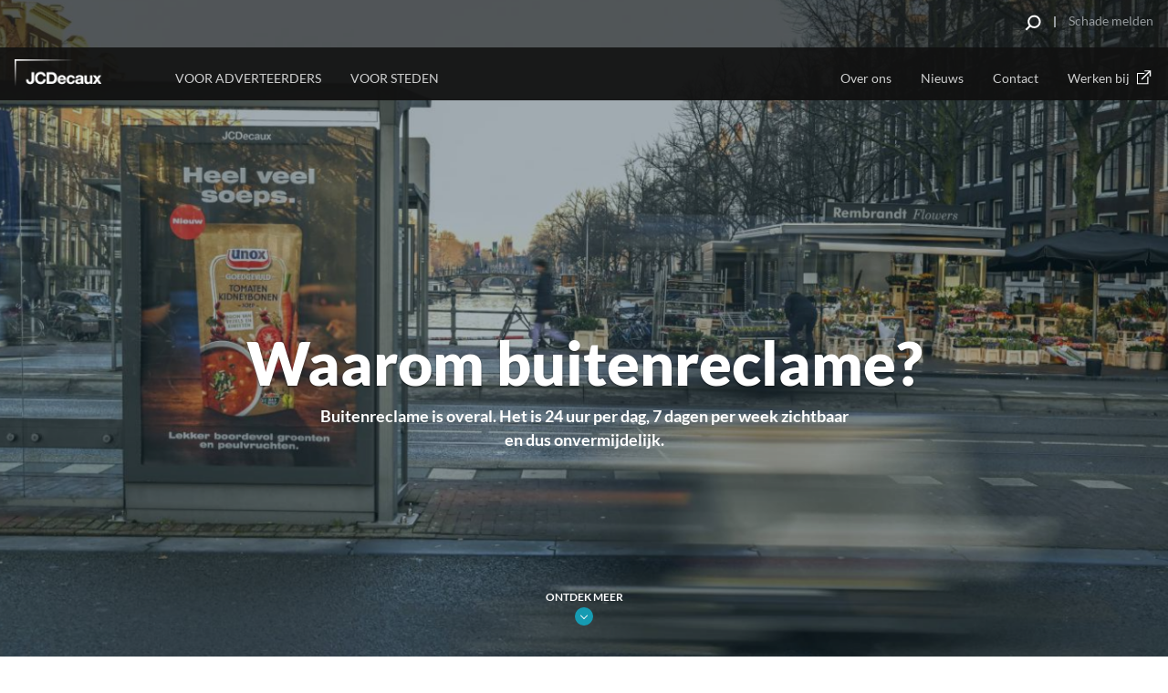

--- FILE ---
content_type: text/html; charset=UTF-8
request_url: https://www.jcdecaux.nl/waarom-buitenreclame
body_size: 61403
content:
<!DOCTYPE html>
<html lang="nl" dir="ltr" prefix="og: https://ogp.me/ns#">
  <head>
    <meta charset="utf-8" />
<script src="/core/assets/vendor/jquery/jquery.min.js?v=3.7.1"></script>
<script src="https://static.addtoany.com/menu/page.js" async data-vendor="c:addtoany" type="didomi/javascript"></script>
<script src="/themes/custom/jcd/html/generic/js/behaviors/autoplay.video-min.js?t8l90x" data-vendor="c:youtube-MXzA7Y7k" type="didomi/javascript"></script>
<script>window.gdprAppliesGlobally=true;(function(){function a(e){if(!window.frames[e]){if(document.body&&document.body.firstChild){var t=document.body;var n=document.createElement("iframe");n.style.display="none";n.name=e;n.title=e;t.insertBefore(n,t.firstChild)}
else{setTimeout(function(){a(e)},5)}}}function e(n,r,o,c,s){function e(e,t,n,a){if(typeof n!=="function"){return}if(!window[r]){window[r]=[]}var i=false;if(s){i=s(e,t,n)}if(!i){window[r].push({command:e,parameter:t,callback:n,version:a})}}e.stub=true;function t(a){if(!window[n]||window[n].stub!==true){return}if(!a.data){return}
var i=typeof a.data==="string";var e;try{e=i?JSON.parse(a.data):a.data}catch(t){return}if(e[o]){var r=e[o];window[n](r.command,r.parameter,function(e,t){var n={};n[c]={returnValue:e,success:t,callId:r.callId};a.source.postMessage(i?JSON.stringify(n):n,"*")},r.version)}}
if(typeof window[n]!=="function"){window[n]=e;if(window.addEventListener){window.addEventListener("message",t,false)}else{window.attachEvent("onmessage",t)}}}e("__tcfapi","__tcfapiBuffer","__tcfapiCall","__tcfapiReturn");a("__tcfapiLocator");(function(e){
  var t=document.createElement("script");t.id="spcloader";t.type="text/javascript";t.async=true;t.src="https://sdk.privacy-center.org/"+e+"/loader.js?target="+document.location.hostname;t.charset="utf-8";var n=document.getElementsByTagName("script")[0];n.parentNode.insertBefore(t,n)})("2f461ddb-cad6-469d-b51f-a3c2445a5309")})();</script>
<noscript><style>form.antibot * :not(.antibot-message) { display: none !important; }</style>
</noscript><meta name="description" content="Buitenreclame is overal. Het is 24 uur per dag, 7 dagen per week zichtbaar en dus onvermijdelijk." />
<link rel="canonical" href="https://www.jcdecaux.nl/waarom-buitenreclame" />
<link rel="shortlink" href="https://www.jcdecaux.nl/node/426" />
<link rel="image_src" href="https://d3k1k88y44k0jy.cloudfront.net/wwwjcdecauxnl/s3fs-public/styles/jcdecaux_social_media_share/public/blocks/picture/2022-02/JCDecaux-Unox-W01-01.jpg?VersionId=et2M.B.YdAt0hpQ3u5CYpXa0drtvEJkP&amp;itok=uswHQNd7" />
<meta property="og:type" content="article" />
<meta property="og:url" content="https://www.jcdecaux.nl/waarom-buitenreclame" />
<meta property="og:title" content="Waarom buitenreclame?" />
<meta property="og:description" content="Buitenreclame is overal. Het is 24 uur per dag, 7 dagen per week zichtbaar en dus onvermijdelijk." />
<meta property="og:image" content="https://d3k1k88y44k0jy.cloudfront.net/wwwjcdecauxnl/s3fs-public/styles/jcdecaux_social_media_share/public/blocks/picture/2022-02/JCDecaux-Unox-W01-01.jpg?VersionId=et2M.B.YdAt0hpQ3u5CYpXa0drtvEJkP&amp;itok=uswHQNd7" />
<meta property="article:published_time" content="2022-02-17T09:54:43+00:00" />
<meta name="twitter:card" content="summary_large_image" />
<meta name="twitter:description" content="Buitenreclame is overal. Het is 24 uur per dag, 7 dagen per week zichtbaar en dus onvermijdelijk." />
<meta name="twitter:title" content="Waarom buitenreclame?" />
<meta name="twitter:url" content="https://www.jcdecaux.nl/waarom-buitenreclame" />
<meta name="twitter:image" content="https://d3k1k88y44k0jy.cloudfront.net/wwwjcdecauxnl/s3fs-public/styles/jcdecaux_social_media_share/public/blocks/picture/2022-02/JCDecaux-Unox-W01-01.jpg?VersionId=et2M.B.YdAt0hpQ3u5CYpXa0drtvEJkP&amp;itok=uswHQNd7" />
<meta name="Generator" content="Drupal 10 (https://www.drupal.org)" />
<meta name="MobileOptimized" content="width" />
<meta name="HandheldFriendly" content="true" />
<meta name="viewport" content="width=device-width, initial-scale=1.0" />
<meta name="msapplication-TileColor" content="#da532c" />
<meta name="msapplication-TileImage" content="themes/custom/jcd/html/generic/images/favicon/mstile-144x144.png" />
<meta name="msapplication-config" content="themes/custom/jcd/html/generic/images/favicon/browserconfig.xml" />
<meta name="theme-color" content="#ffffff" />
<link rel="icon" href="/themes/custom/jcd/favicon.ico" type="image/vnd.microsoft.icon" />
<link rel="alternate" hreflang="nl" href="https://www.jcdecaux.nl/waarom-buitenreclame" />
<link rel="apple-touch-icon" sizes="57x57" href="https://d3k1k88y44k0jy.cloudfront.net/wwwjcdecauxnl/s3fs-public/assets/themes/custom/jcd/html/generic/images/favicon/apple-touch-icon-57x57.png?VersionId=fRosWoaebZnpxxppw1BfAteoRgIKBLBE" />
<link rel="apple-touch-icon" sizes="60x60" href="https://d3k1k88y44k0jy.cloudfront.net/wwwjcdecauxnl/s3fs-public/assets/themes/custom/jcd/html/generic/images/favicon/apple-touch-icon-60x60.png?VersionId=RYSBnvYuXisb3OENGl5DWkSOru4XzfjU" />
<link rel="apple-touch-icon" sizes="72x72" href="https://d3k1k88y44k0jy.cloudfront.net/wwwjcdecauxnl/s3fs-public/assets/themes/custom/jcd/html/generic/images/favicon/apple-touch-icon-72x72.png?VersionId=V9OzqpWnE7w_ej9Nq3TMiyhAOfVR58be" />
<link rel="apple-touch-icon" sizes="76x76" href="https://d3k1k88y44k0jy.cloudfront.net/wwwjcdecauxnl/s3fs-public/assets/themes/custom/jcd/html/generic/images/favicon/apple-touch-icon-76x76.png?VersionId=_i7zjWCfYRjlwtST_kggPeZVPaTMT98M" />
<link rel="apple-touch-icon" sizes="114x114" href="https://d3k1k88y44k0jy.cloudfront.net/wwwjcdecauxnl/s3fs-public/assets/themes/custom/jcd/html/generic/images/favicon/apple-touch-icon-114x114.png?VersionId=AUB9UTd5BQmiCNE2kRi39yjxsj1gUPlH" />
<link rel="apple-touch-icon" sizes="120x120" href="https://d3k1k88y44k0jy.cloudfront.net/wwwjcdecauxnl/s3fs-public/assets/themes/custom/jcd/html/generic/images/favicon/apple-touch-icon-120x120.png?VersionId=G6niJdgBFDmyJA8vHUgk_EQOMgu4p6th" />
<link rel="apple-touch-icon" sizes="144x144" href="https://d3k1k88y44k0jy.cloudfront.net/wwwjcdecauxnl/s3fs-public/assets/themes/custom/jcd/html/generic/images/favicon/apple-touch-icon-144x144.png?VersionId=solyhHr8ZlBihhB9ev3jzxbvDdI5m1lt" />
<link rel="icon" sizes="32x32" type="image/png" href="https://d3k1k88y44k0jy.cloudfront.net/wwwjcdecauxnl/s3fs-public/assets/themes/custom/jcd/html/generic/images/favicon/favicon-32x32.png?VersionId=86fE0x0lP11__G.UE55vNKb0nvL2b60s" />
<link rel="icon" sizes="96x96" type="image/png" href="https://d3k1k88y44k0jy.cloudfront.net/wwwjcdecauxnl/s3fs-public/assets/themes/custom/jcd/html/generic/images/favicon/favicon-96x96.png?VersionId=1PPmckPZKnhS4XcRrwMy0hftUpo8rgTd" />
<link rel="icon" sizes="16x16" type="image/png" href="https://d3k1k88y44k0jy.cloudfront.net/wwwjcdecauxnl/s3fs-public/assets/themes/custom/jcd/html/generic/images/favicon/favicon-16x16.png?VersionId=7f.kxCbOzCVYmXUneIw7Yc5RtjcRHPIZ" />
<link rel="manifest" href="https://d3k1k88y44k0jy.cloudfront.net/wwwjcdecauxnl/s3fs-public/assets/themes/custom/jcd/html/generic/images/favicon/manifest.json?VersionId=zFhun.QP6REjKqACQWsdErheAg7.4Diy" />
<link rel="mask-icon" href="themes/custom/jcd/html/generic/images/favicon/safari-pinned-tab.svg" color="#5bbad5" />
<script src="https://d3k1k88y44k0jy.cloudfront.net/wwwjcdecauxnl/s3fs-public/google_tag/gtm/google_tag.script.js?VersionId=5qh8kGtnfxjud3c1BtZF4Q5qN4XqP1rC?t8l90x" defer></script>
<script>window.a2a_config=window.a2a_config||{};a2a_config.callbacks=[];a2a_config.overlays=[];a2a_config.templates={};</script>

    <title>Waarom buitenreclame? | JCDecaux Nederland</title>
    <link rel="stylesheet" media="all" href="/modules/contrib/antibot/css/antibot.css?t8l90x" />
<link rel="stylesheet" media="all" href="/modules/contrib/addtoany/css/addtoany.css?t8l90x" />
<link rel="stylesheet" media="all" href="/modules/contrib/extlink/extlink.css?t8l90x" />
<link rel="stylesheet" media="all" href="/modules/custom/jcdecaux_didomi/css/jcdecaux_didomi_overlay.css?t8l90x" />
<link rel="stylesheet" media="all" href="/themes/custom/jcd/html/generic/css/vendor.css?t8l90x" />
<link rel="stylesheet" media="all" href="/themes/custom/jcd/html/generic/css/select2.css?t8l90x" />
<link rel="stylesheet" media="all" href="/themes/custom/jcd/html/generic/css/ie.css?t8l90x" />
<link rel="stylesheet" media="screen" href="/themes/custom/jcd/html/generic/css/screen.css?t8l90x" type="text/css" />
<link rel="stylesheet" media="print" href="/themes/custom/jcd/html/generic/css/print.css?t8l90x" />

    <script src="/modules/custom/jcdecaux_sharing/js/addtoany.js?t8l90x"></script>

  </head>
  <body class="node node-type-basic-page not-logged-in no-gallery-filter global-font--lato">
    <div id="alert-banner__wrapper" class="alert-banner__wrapper"></div>
    <a href="/alert-banner/trigger" class="alert-banner__trigger hidden use-ajax"></a>

    <noscript><iframe src="https://www.googletagmanager.com/ns.html?id=GTM-5WH6JN2"
 height="0" width="0" style="display:none;visibility:hidden"></iframe></noscript>
      <div class="dialog-off-canvas-main-canvas" data-off-canvas-main-canvas>
    <div class="wrapper">
      <header class="main-header on-desktop">
      <svg xmlns="http://www.w3.org/2000/svg" xmlns:xlink="http://www.w3.org/1999/xlink" style="width:0;height:0;visibility:hidden;position:absolute;"><defs><path id="a" d="M0 17V.997h16.002V17z"/></defs><symbol id="fill-1"><path d="M15.2.5h3.67v18.37H.5V15.2h14.7Z" fill="#003452"/><path d="M15.2.5h3.67v18.37H.5V15.2h14.7Z" fill="none" stroke-dasharray="0" stroke="#f6f4f1" stroke-miterlimit="50"/></symbol><symbol id="fill-2"><path d="M1.4 0 0 1.4 4.6 6 0 10.6 1.4 12l6-6Z" fill="#169bb2"/></symbol><symbol id="ico-4-people"><path fill="#003452" fill-rule="evenodd" d="M33.19 18.92c.28.04.56.16.78.42.05.07.1.15.14.22.05.09.09.19.13.28.24.75.17 2.07-.61 4.34-.16.28-.28.46-.29.47l-.06.11c-.03.08-3.44 8.64-9.3 10.56-2.96-.97-5.29-3.62-6.87-6.02-.58-2.08-1.18-4.81-.92-6.54 4.09-1.16 11.6-3.44 13.53-5.71-.66.6.46 2.7 1.28 3.7V21l.09-.14c.18.19.33.34.45.4 0 0 .94-2.42 1.65-2.34M25.51 8.74C9.47 8.06 12.54 21.71 12.2 28.08c-.34 6.37-.69 8.06-.69 8.06s5.36-3.04 6.5-.78v-3.18s-.01-.03-.02-.05c1.54 1.81 3.5 3.45 5.84 4.17l.15.04.14-.04c2.65-.82 4.8-2.81 6.43-4.89l-.03 3.95c1.54-1.72 3.59-.81 4.98-.01l.44-7.94S37.49 5.85 25.51 8.74"/><path fill="#003452" fill-rule="evenodd" d="M32.1 35.24c-.4 1.44-7.69 6.62-7.69 6.62s-7.26-4.91-8.11-6.62c-3.24.52-6.32 2.78-8.62 4.95 4.12 4.14 9.82 6.7 16.1 6.7 6.62 0 12.59-2.84 16.75-7.37-4.11-3.41-8.32-4.7-8.43-4.28"/><path fill="#003452" fill-rule="evenodd" d="M14.82 46.17c2.77 1.14 5.79 1.77 8.97 1.77 3.06 0 5.99-.59 8.69-1.66l-8.69 1.13-8.97-1.24ZM1.04 24.15c0-12.54 10.2-22.74 22.74-22.74 12.55 0 22.75 10.2 22.75 22.74 0 5.92-2.28 11.32-6 15.37.26.22.53.44.79.68 3.88-4.23 6.25-9.87 6.25-16.05C47.57 11.04 36.9.37 23.78.37 10.67.37 0 11.04 0 24.15c0 6.53 2.65 12.46 6.93 16.76.24-.24.49-.48.75-.72-4.1-4.12-6.64-9.79-6.64-16.04"/><path fill="#003452" fill-rule="evenodd" d="M41.32 40.2c-.26-.24-.53-.46-.79-.68-4.16 4.53-10.13 7.37-16.74 7.37-6.29 0-11.99-2.56-16.11-6.7-.26.24-.51.48-.75.72 2.23 2.25 4.91 4.05 7.89 5.26l8.97 1.24 8.69-1.13a23.94 23.94 0 0 0 8.84-6.08M83.45 37.95c-.37 1.36-7.22 6.22-7.22 6.22s-6.82-4.61-7.62-6.22c-2.67.43-5.22 2.12-7.27 3.9a22.66 22.66 0 0 0 14.26 5.04c5.71 0 10.93-2.11 14.92-5.6-3.57-2.69-6.97-3.7-7.07-3.34"/><path fill="#003452" fill-rule="evenodd" d="m84.8 27.55-.07.13c-.03.1-3.19 9.92-8.69 9.93-6.79-.53-8.74-9.79-8.76-9.88l-.08-.18c-.01-.03-1.91-2.66-.72-4.78.04-.07.1-.15.15-.23l-.16 1.2s-.16 1.33.85 1.25c.52-.05 1.21-.42 2.06-.9l.02.04v-.05c1.66-.92 3.91-2.21 6.63-2.15h.03c4.12-.1 7.09 3.06 8.63 3.06 1 0 .86-1.81.86-1.81l-.07-.48c.01.03.03.05.04.07 1.19 2.12-.7 4.75-.72 4.78m.46-6.34-.23-1.51c-3.29-1.89-6.26-2.57-8.98-2.56h-.02c-2.72-.01-5.56.7-9.03 2.56l-.19 1.47c-.42.2-.8.57-1.13 1.16-1.36 2.42.37 5.16.73 5.68.24 1.09 2.39 9.95 9.59 10.51 6.01 0 9.26-9.5 9.58-10.49.33-.47 2.12-3.24.74-5.7-.31-.56-.67-.92-1.06-1.12"/><path fill="#003452" fill-rule="evenodd" d="M76.01 16.8c2.22-.03 5.57.53 9.02 2.53 1.5-8.55-7.18-9.5-8.88-9.61v-.01s-.05 0-.14.01c-.09-.01-.14-.01-.14-.01v.01c-1.7.11-10.38 1.06-8.88 9.61 3.5-2.06 6.68-2.52 9.02-2.53M77.07 9.48s.26-.79-1.06-.76c-1.32.02-1.07.76-1.07.76h2.13ZM69.77 47.21a23.872 23.872 0 0 0 11.51.03l-5.27.17-6.24-.2Zm0 0"/><path fill="#003452" fill-rule="evenodd" d="M52.86 24.15c0-12.54 10.2-22.74 22.74-22.74s22.75 10.2 22.75 22.74c0 6.84-3.04 12.97-7.83 17.14.28.21.55.43.83.66 4.93-4.36 8.04-10.72 8.04-17.8C99.39 11.04 88.72.37 75.6.37c-13.11 0-23.78 10.67-23.78 23.78 0 7.41 3.41 14.04 8.74 18.41.25-.24.51-.47.78-.71-5.17-4.17-8.48-10.55-8.48-17.7"/><path fill="#003452" fill-rule="evenodd" d="M90.52 41.29c-4 3.49-9.21 5.6-14.92 5.6a22.66 22.66 0 0 1-14.26-5.04c-.27.24-.53.47-.78.71 2.65 2.17 5.78 3.78 9.21 4.65l6.24.2 5.27-.17c3.8-.93 7.23-2.77 10.07-5.29-.28-.23-.55-.45-.83-.66M32.83 77.37l-.07.14c-.03.1-3.22 10.03-8.78 10.03-6.86-.53-8.83-9.89-8.85-9.98l-.08-.19c-.01-.02-1-1.39-1.11-2.96.39-2.88 1.57-2.58 2.26-2.14.1.12.18.23.22.3l.85 1.35V72.7c5.56-.01 13.41-3.73 13.41-3.73s.01.19.02.46h-.09v4.48l.85-1.34c.09-.14.32-.44.59-.64.31-.1.59-.16.82-.16.28.15.53.48.69.78 1.21 2.14-.71 4.8-.73 4.82m-5.06-16.35c-3.32-2.52-8.49-.66-8.49-.66-6.72 3.43-6.87 9.62-6.25 13.3-.21 1.95.93 3.76 1.22 4.18.24 1.1 2.42 10.06 9.69 10.62 6.07 0 9.36-9.6 9.68-10.6.2-.29.96-1.45 1.2-2.88.63-2.03 1.31-5.49-.03-8.26-2.12-4.77-3.84-5.7-7.02-5.7"/><path fill="#003452" fill-rule="evenodd" d="M31.65 87.43c-3.22 2.91-7.3 2.91-7.3 2.91s-4.88 0-7.7-2.91c-3.29.53-6.41 2.96-8.64 5.14 4.09 3.95 9.65 6.39 15.77 6.39 6.45 0 12.27-2.7 16.41-7.02-3.98-3.52-8.22-4.8-8.54-4.51"/><path fill="#003452" fill-rule="evenodd" d="M13.97 97.87c3 1.36 6.32 2.13 9.81 2.13 3.38 0 6.6-.71 9.51-1.99l-9.51 1.47-9.81-1.61ZM8.01 92.57c-4.29-4.14-6.97-9.94-6.97-16.35 0-12.55 10.2-22.75 22.74-22.75 12.55 0 22.75 10.2 22.75 22.75 0 6.09-2.42 11.63-6.34 15.72.26.22.51.46.77.71 4.09-4.28 6.61-10.06 6.61-16.43 0-13.12-10.67-23.79-23.79-23.79C10.67 52.43 0 63.1 0 76.22c0 6.7 2.79 12.76 7.28 17.09.23-.24.47-.49.73-.74"/><path fill="#003452" fill-rule="evenodd" d="M40.95 92.65c-.25-.25-.5-.49-.75-.71-4.15 4.32-9.97 7.02-16.41 7.02-6.13 0-11.69-2.44-15.78-6.39-.26.25-.5.5-.73.74 1.94 1.88 4.2 3.43 6.69 4.56l9.82 1.61 9.5-1.47c2.9-1.27 5.5-3.1 7.66-5.36M83.3 88.5c-.28 1.02-4.15 3.99-6.2 5.51v-2.52h.43v-1.65h-3.39v1.65h.42v2.55c-2.07-1.46-6-4.33-6.6-5.54-2.91.47-5.69 2.38-7.86 4.34 4.07 3.79 9.52 6.12 15.5 6.12 6.13 0 11.69-2.44 15.78-6.39-3.95-3.25-7.97-4.48-8.08-4.07"/><path fill="#003452" fill-rule="evenodd" d="M85.42 72.83c1.22 2.17-.73 4.88-.75 4.91l-.07.14c-.03.11-3.29 10.24-8.97 10.24-6.99-.54-9-10.09-9.02-10.19l-.09-.19c-.02-.03-1.97-2.74-.74-4.91.21-.39.55-.85.95-.86h.01c.49 0 1.01.65 1.15.87l.91 1.44v-3.29c.56-.86 1.24-1.49 1.95-1.95 2.36-1.5 4.84-.45 4.84-.45s3.72-2.12 6.81 3.11v2.59l.9-1.45c.12-.18.69-.89 1.17-.87.39.01.73.47.95.86M80.6 60.35s-5.29-1.89-8.67.68c-3.26 0-5.02.95-7.19 5.83-1.13 2.35-.84 5.21-.34 7.29-.12 1.92.98 3.66 1.27 4.08.25 1.14 2.48 10.3 9.93 10.87 6.21 0 9.57-9.81 9.91-10.85.25-.37 1.37-2.08 1.29-4 .8-3.33 1.28-10.08-6.2-13.9M68.08 98.77c2.37.8 4.89 1.23 7.52 1.23 2.61 0 5.11-.43 7.46-1.2l-7.46.68-7.52-.71Zm0 0"/><path fill="#003452" fill-rule="evenodd" d="M52.86 76.21c0-12.54 10.2-22.74 22.74-22.74s22.75 10.2 22.75 22.74c0 6.42-2.68 12.22-6.97 16.36.27.22.53.44.8.68 4.44-4.33 7.21-10.36 7.21-17.04 0-13.11-10.67-23.78-23.79-23.78-13.11 0-23.78 10.67-23.78 23.78 0 6.83 2.89 12.99 7.52 17.33.24-.23.5-.47.76-.7-4.45-4.16-7.24-10.07-7.24-16.63"/><path fill="#003452" fill-rule="evenodd" d="M91.38 92.57c-4.09 3.95-9.65 6.39-15.78 6.39-5.98 0-11.43-2.33-15.5-6.13-.26.24-.52.48-.76.71 2.47 2.33 5.45 4.13 8.74 5.23l7.52.71 7.46-.68c3.46-1.15 6.56-3.07 9.12-5.55-.27-.24-.53-.46-.8-.68"/></symbol><symbol id="ico-adjust-your-design"><path d="M.685.088v6.266h2.079V2.009h4.703V.089zM10.576.088v1.939h4.178V.088zM32.478.088v1.939h4.178V.088zM25.191.088v1.939h4.158V.088zM17.883.088v1.939h4.178V.088zM39.785.088v1.939l4.704-.02-.022 4.345h2.099V.086zM46.568 9.225h-2.1v3.86h2.1zM46.568 15.975h-2.1v3.86h2.1zM46.568 29.458h-2.1v3.86h2.1zM46.568 36.207h-2.1l.023 4.346-4.704-.02v1.939l6.781.001zM46.568 22.727h-2.1v3.84h2.1zM.685 9.225h2.099v3.86h-2.1zM.685 15.975v3.86h2.099v-1.921H4.84v-1.939zM.685 29.458h2.099v3.86h-2.1zM.685 36.207h2.099l-.022 4.346 4.704-.02v1.939l-6.782.001zM.685 22.727h2.099v3.84h-2.1zM10.576 42.473v-1.939h4.178v1.94zM32.478 42.473v-1.939h4.178v1.94zM27.248 38.614v1.92h-2.057v1.94h4.158v-3.86zM17.883 42.473v-1.939h4.178v1.94zM29.348 28.99h-2.1v-3.859h2.1zM29.348 22.241h-2.1l.023-4.345-4.704.02v-1.939h6.783zM29.348 35.722h-2.1V31.88h2.1zM19.458 15.975v1.939H15.28v-1.939zM12.15 15.975v1.939H7.97v-1.939zM40.633 5.57l-4.226.335 1.046.966-3.957 3.668-1.046-.978-.36 3.901 4.226-.334-1.06-.966 3.971-3.656 1.046.966z"/></symbol><symbol id="ico-apply"><g stroke-width="1.08"><path d="M14.992 1.525H1.127a.336.336 0 0 0-.333.339v9.944c0 .188.149.339.333.339H3.89v2.721l2.673-2.721h8.429a.336.336 0 0 0 .333-.34V1.865c0-.187-.15-.34-.333-.34ZM4.31 4.5h7.5M4.31 6.6h7.5M4.31 8.7h7.5"/></g></symbol><symbol id="ico-bacycle-blue"><path fill="#22b6bb" fill-rule="evenodd" d="M25.56 55.89c-1.4.5-2.95-.23-3.45-1.62-.5-1.39.23-2.93 1.63-3.43s2.95.23 3.45 1.62c.5 1.39-.23 2.93-1.63 3.43"/><path fill="#22b6bb" fill-rule="evenodd" d="M24.63 77.28C11.37 77.28.58 66.55.58 53.36c0-13.19 10.79-23.92 24.05-23.92 13.26 0 24.05 10.73 24.05 23.92 0 13.19-10.79 23.92-24.05 23.92Zm0-42.68c-10.41 0-18.87 8.41-18.87 18.76 0 10.34 8.46 18.76 18.87 18.76 10.4 0 18.87-8.42 18.87-18.76 0-10.35-8.47-18.76-18.87-18.76Zm0 0"/><path fill="#22b6bb" fill-rule="evenodd" d="M23.85 52.31 9.93 33.52a2.55 2.55 0 0 1 .75-3.71c4.09-2.4 8.86-3.77 13.95-3.77 14.22 0 25.92 10.74 27.33 24.51.16 1.5-1.03 2.81-2.55 2.81-5.8-.01-19.26-.02-23.49-.01-.81 0-1.58-.38-2.07-1.04M100.3 77.28c-13.26 0-24.06-10.73-24.06-23.92 0-13.19 10.8-23.92 24.06-23.92 13.26 0 24.05 10.73 24.05 23.92 0 13.19-10.79 23.92-24.05 23.92Zm0-42.68c-10.41 0-18.87 8.41-18.87 18.76 0 10.34 8.46 18.76 18.87 18.76 10.4 0 18.87-8.42 18.87-18.76 0-10.35-8.47-18.76-18.87-18.76Zm0 0"/><path fill="#22b6bb" fill-rule="evenodd" d="M101.21 55.89h-.01a2.71 2.71 0 0 1-3.45-1.62L82.98 13.26c-.5-1.39.24-2.94 1.63-3.44h.01c1.39-.49 2.95.24 3.45 1.63l14.77 41.01c.5 1.39-.24 2.93-1.63 3.43M55.85 55.89c-1.4.5-2.95-.23-3.45-1.62L40.92 22.39c-.5-1.39.23-2.93 1.63-3.43s2.95.23 3.45 1.62l11.48 31.88c.5 1.39-.23 2.93-1.63 3.43"/><path fill="#22b6bb" fill-rule="evenodd" d="M85.54 15c-1.49 0-2.7-1.21-2.7-2.68l-.03-9.08c0-1.48 1.21-2.68 2.7-2.69 1.48 0 2.7 1.21 2.7 2.69l.03 9.07c0 1.48-1.22 2.69-2.7 2.69"/><path fill="#22b6bb" fill-rule="evenodd" d="M76.38 6.24c-.42-1.04.08-2.24 1.13-2.66l6.41-2.6c1.04-.42 2.24.08 2.66 1.12.43 1.04-.08 2.23-1.12 2.65l-6.41 2.61c-1.04.42-2.25-.09-2.67-1.12M47.82 66.16c0-1.12.92-2.04 2.04-2.04h6.93c1.12 0 2.05.91 2.05 2.03 0 1.12-.92 2.04-2.05 2.04h-6.92c-1.13 0-2.05-.91-2.05-2.03M48 53.4c0 3.77 3.07 6.82 6.86 6.82 3.79 0 6.87-3.05 6.87-6.82 0-3.77-3.08-6.83-6.87-6.83S48 49.63 48 53.4"/><path fill="#22b6bb" fill-rule="evenodd" d="M58.13 47.66c-2.48 0-4.97-.28-7.44-.83-1.4-.32-2.27-1.7-1.96-3.08a2.602 2.602 0 0 1 3.1-1.95c7.36 1.66 14.93.36 21.31-3.64 6.38-4 10.81-10.24 12.47-17.55a2.602 2.602 0 0 1 3.1-1.95c1.4.32 2.28 1.7 1.96 3.08-1.97 8.66-7.21 16.04-14.77 20.78-5.4 3.39-11.53 5.14-17.77 5.14M107.76 22.6H95.59c-1.51 0-2.74-1.22-2.74-2.72v-9.85c0-1.51 1.23-2.73 2.74-2.73h14.34c1.75 0 3.06 1.61 2.68 3.31l-2.17 9.85a2.741 2.741 0 0 1-2.68 2.14M52.8 20.26c-.2 1.6-4.64 3.01-9.84 2.38-5.2-.63-9.37-1.8-8.98-4.66.67-5 19.07.22 18.82 2.28"/><path fill="#22b6bb" fill-rule="evenodd" d="M55.19 37.98c0-1.12.92-2.04 2.05-2.04h6.92c1.13 0 2.05.91 2.05 2.03 0 1.12-.92 2.04-2.04 2.04h-6.93c-1.12 0-2.05-.91-2.05-2.03"/></symbol><symbol id="ico-bicycle-blue-small" viewBox="0.62 0.96 56.729 35.25"><g fill="#003452"><path d="M46.33 14.23c-.872 0-1.717.112-2.53.304l-3-8.354-.01-3.99A1.245 1.245 0 0 0 39.55.96c-.211 0-.4.067-.574.162-.052.01-.106.007-.156.028l-2.94 1.2a.942.942 0 0 0-.521 1.22c.201.48.75.71 1.23.51l1.724-.7.007 2.98c0 .04.02.073.022.112.008.109.009.22.048.328l1.21 3.368-.001.002c-.77 3.37-2.8 6.23-5.72 8.07a12.89 12.89 0 0 1-8.883 1.825l-3.198-8.907c1.552-.104 2.685-.601 2.751-1.148.12-.94-8.31-3.34-8.62-1.04-.156 1.133 1.254 1.689 3.178 2.006.001.005 0 .009.002.014l2.249 6.263a12.572 12.572 0 0 0-9.718-4.583c-2.33 0-4.52.63-6.39 1.73-.6.36-.76 1.15-.35 1.71l.207.279C2.391 18.393.62 21.6.62 25.22c0 6.061 4.94 10.99 11.02 10.99 5.661 0 10.337-4.275 10.956-9.756a3.152 3.152 0 0 0 6.054-1.214 3.128 3.128 0 0 0-1.469-2.646 15.204 15.204 0 0 0 7.96-2.354 15.094 15.094 0 0 0 5.738-6.515l.591 1.644c-3.647 1.795-6.17 5.53-6.17 9.85 0 6.061 4.95 10.99 11.03 10.99s11.02-4.93 11.02-10.99c0-6.059-4.94-10.989-11.02-10.989zM11.64 33.84c-4.77 0-8.65-3.859-8.65-8.62 0-2.839 1.392-5.355 3.525-6.928l4.409 5.954a1.237 1.237 0 0 0-.444 1.395h.01c.22.64.94.979 1.58.75.505-.182.805-.664.805-1.173 1.706-.004 4.856-.002 7.415 0v.002c0 4.76-3.88 8.62-8.65 8.62zm34.69 0c-4.77 0-8.65-3.859-8.65-8.62 0-3.291 1.864-6.157 4.596-7.608l2.885 8.029c.23.64.939.979 1.58.75.64-.23.98-.94.75-1.58l-2.887-8.037a8.705 8.705 0 0 1 1.727-.173c4.77 0 8.65 3.87 8.65 8.62-.001 4.759-3.881 8.619-8.651 8.619z"/><path d="M26.38 30.17h-3.17c-.52 0-.94.42-.94.93v.01c0 .511.42.931.94.931h3.17c.52 0 .94-.42.94-.94a.937.937 0 0 0-.94-.931zM44.17 11.09h5.58c.59 0 1.1-.41 1.221-.98l1-4.53c.17-.78-.431-1.52-1.23-1.52h-6.57c-.689 0-1.26.56-1.26 1.25v4.53c-.001.69.569 1.25 1.259 1.25zM26.59 19.09h3.17c.52 0 .94-.42.94-.94 0-.51-.421-.93-.94-.93h-3.17c-.52 0-.94.42-.94.94 0 .51.42.93.94.93z"/></g></symbol><symbol id="ico-bicycle-blue"><path fill="#003452" fill-rule="evenodd" d="M39 78c21.54 0 39-17.46 39-39S60.54 0 39 0 0 17.46 0 39s17.46 39 39 39Zm0 0"/><path fill="#fff" fill-rule="evenodd" d="M22.07 46.39c-.64.23-1.36-.11-1.58-.75h-.01c-.22-.64.11-1.35.75-1.58.64-.22 1.36.11 1.59.75.22.64-.11 1.35-.75 1.58"/><path fill="#fff" fill-rule="evenodd" d="M21.64 56.21c-6.08 0-11.02-4.93-11.02-10.99 0-6.06 4.94-10.99 11.02-10.99 6.08 0 11.03 4.93 11.03 10.99 0 6.06-4.95 10.99-11.03 10.99Zm0-19.61c-4.77 0-8.65 3.87-8.65 8.62 0 4.76 3.88 8.62 8.65 8.62 4.77 0 8.65-3.86 8.65-8.62 0-4.75-3.88-8.62-8.65-8.62Zm0 0"/><path fill="#fff" fill-rule="evenodd" d="m21.29 44.74-6.39-8.63a1.18 1.18 0 0 1 .35-1.71c1.87-1.1 4.06-1.73 6.39-1.73 6.52 0 11.88 4.93 12.53 11.26.07.69-.47 1.29-1.17 1.29-2.66 0-8.83-.01-10.77 0-.37 0-.72-.18-.94-.48M56.33 56.21c-6.08 0-11.03-4.93-11.03-10.99 0-6.06 4.95-10.99 11.03-10.99 6.08 0 11.02 4.93 11.02 10.99 0 6.06-4.94 10.99-11.02 10.99Zm0-19.61c-4.77 0-8.65 3.87-8.65 8.62 0 4.76 3.88 8.62 8.65 8.62 4.77 0 8.65-3.86 8.65-8.62 0-4.75-3.88-8.62-8.65-8.62Zm0 0"/><path fill="#fff" fill-rule="evenodd" d="M56.74 46.39a1.24 1.24 0 0 1-1.58-.75L48.39 26.8c-.23-.64.11-1.35.75-1.58.64-.23 1.35.11 1.58.74l6.77 18.85c.23.64-.11 1.35-.75 1.58M35.95 46.39a1.24 1.24 0 0 1-1.58-.75l-5.26-14.65c-.23-.63.1-1.34.75-1.57.64-.23 1.35.1 1.58.74l5.26 14.65c.23.64-.11 1.35-.75 1.58"/><path fill="#fff" fill-rule="evenodd" d="M49.56 27.6c-.68 0-1.24-.56-1.24-1.24l-.01-4.17c0-.67.56-1.23 1.24-1.23.68 0 1.23.55 1.24 1.23l.01 4.17c0 .68-.56 1.24-1.24 1.24"/><path fill="#fff" fill-rule="evenodd" d="M45.36 23.57a.94.94 0 0 1 .52-1.22l2.94-1.2a.944.944 0 0 1 1.22.52.944.944 0 0 1-.52 1.22l-2.93 1.19a.942.942 0 0 1-1.23-.51M32.27 51.11v-.01c0-.51.42-.93.94-.93h3.17c.52 0 .94.42.94.93 0 .52-.42.94-.94.94h-3.17c-.52 0-.94-.42-.94-.93M32.35 45.24c0 1.73 1.41 3.14 3.15 3.14s3.15-1.41 3.15-3.14c0-1.73-1.41-3.14-3.15-3.14s-3.15 1.41-3.15 3.14"/><path fill="#fff" fill-rule="evenodd" d="M37 42.6c-1.14 0-2.28-.12-3.41-.38-.64-.14-1.05-.78-.9-1.41.14-.64.78-1.04 1.42-.9 3.37.76 6.84.17 9.77-1.67 2.92-1.84 4.95-4.7 5.72-8.07.14-.63.78-1.03 1.42-.89.64.14 1.04.78.89 1.42a15.1 15.1 0 0 1-6.77 9.54A15.201 15.201 0 0 1 37 42.6M59.75 31.09h-5.58c-.69 0-1.26-.56-1.26-1.25v-4.53c0-.69.57-1.25 1.26-1.25h6.57c.8 0 1.4.74 1.23 1.52l-1 4.53c-.12.57-.63.98-1.22.98M34.55 30.01c-.09.74-2.12 1.39-4.51 1.1-2.38-.29-4.29-.83-4.11-2.14.31-2.3 8.74.1 8.62 1.04"/><path fill="#fff" fill-rule="evenodd" d="M35.65 38.16c0-.52.42-.94.94-.94h3.17c.52 0 .94.42.94.93 0 .52-.42.94-.94.94h-3.17c-.52 0-.94-.42-.94-.93"/></symbol><symbol id="ico-bicycle" viewBox="0.62 0.96 56.729 35.25"><path d="M46.33 14.23c-.872 0-1.717.112-2.53.304l-3-8.354-.01-3.99A1.245 1.245 0 0 0 39.55.96c-.211 0-.4.067-.574.162-.052.01-.106.007-.156.028l-2.94 1.2a.942.942 0 0 0-.521 1.22c.201.48.75.71 1.23.51l1.724-.7.007 2.98c0 .04.02.073.022.112.008.109.009.22.048.328l1.21 3.368-.001.002c-.77 3.37-2.8 6.23-5.72 8.07a12.89 12.89 0 0 1-8.883 1.825l-3.198-8.907c1.552-.104 2.685-.601 2.751-1.148.12-.94-8.31-3.34-8.62-1.04-.156 1.133 1.254 1.689 3.178 2.006.001.005 0 .009.002.014l2.249 6.263a12.572 12.572 0 0 0-9.718-4.583c-2.33 0-4.52.63-6.39 1.73-.6.36-.76 1.15-.35 1.71l.207.279C2.391 18.393.62 21.6.62 25.22c0 6.061 4.94 10.99 11.02 10.99 5.661 0 10.337-4.275 10.956-9.756a3.152 3.152 0 0 0 6.054-1.214 3.128 3.128 0 0 0-1.469-2.646 15.204 15.204 0 0 0 7.96-2.354 15.094 15.094 0 0 0 5.738-6.515l.591 1.644c-3.647 1.795-6.17 5.53-6.17 9.85 0 6.061 4.95 10.99 11.03 10.99s11.02-4.93 11.02-10.99c0-6.059-4.94-10.989-11.02-10.989zM11.64 33.84c-4.77 0-8.65-3.859-8.65-8.62 0-2.839 1.392-5.355 3.525-6.928l4.409 5.954a1.237 1.237 0 0 0-.444 1.395h.01c.22.64.94.979 1.58.75.505-.182.805-.664.805-1.173 1.706-.004 4.856-.002 7.415 0v.002c0 4.76-3.88 8.62-8.65 8.62zm34.69 0c-4.77 0-8.65-3.859-8.65-8.62 0-3.291 1.864-6.157 4.596-7.608l2.885 8.029c.23.64.939.979 1.58.75.64-.23.98-.94.75-1.58l-2.887-8.037a8.705 8.705 0 0 1 1.727-.173c4.77 0 8.65 3.87 8.65 8.62-.001 4.759-3.881 8.619-8.651 8.619z"/><path d="M26.38 30.17h-3.17c-.52 0-.94.42-.94.93v.01c0 .511.42.931.94.931h3.17c.52 0 .94-.42.94-.94a.937.937 0 0 0-.94-.931zM44.17 11.09h5.58c.59 0 1.1-.41 1.221-.98l1-4.53c.17-.78-.431-1.52-1.23-1.52h-6.57c-.689 0-1.26.56-1.26 1.25v4.53c-.001.69.569 1.25 1.259 1.25zM26.59 19.09h3.17c.52 0 .94-.42.94-.94 0-.51-.421-.93-.94-.93h-3.17c-.52 0-.94.42-.94.94 0 .51.42.93.94.93z"/></symbol><symbol id="ico-board-2"><path fill="#22b6bb" fill-rule="evenodd" d="M66.86 106.01H3.34c-1.81 0-3.28-1.47-3.28-3.28V13.84c0-1.82 1.47-3.29 3.28-3.29h63.52c1.81 0 3.28 1.47 3.28 3.29v88.89c0 1.81-1.47 3.28-3.28 3.28M66.86 116.96H3.34c-1.81 0-3.28-1.47-3.28-3.29v-2.07c0-1.82 1.47-3.29 3.28-3.29h63.52c1.81 0 3.28 1.47 3.28 3.29v2.07c0 1.82-1.47 3.29-3.28 3.29"/><path fill="#22b6bb" fill-rule="evenodd" d="M31.12 146.48v-31.22c0-1.81 1.47-3.28 3.29-3.28h1.38c1.82 0 3.29 1.47 3.29 3.28v31.22c0 1.81-1.47 3.28-3.29 3.28h-1.38c-1.82 0-3.29-1.47-3.29-3.28M59.03 12.99c.5-.5.5-1.32 0-1.82L49.86 2c-.5-.5-1.31-.5-1.82 0-.5.51-.5 1.32 0 1.82l9.17 9.17c.5.5 1.32.5 1.82 0"/><path fill="#22b6bb" fill-rule="evenodd" d="M46.23 5.2h5.17c1.34 0 2.42-1.08 2.42-2.42v-.27c0-1.34-1.08-2.42-2.42-2.42h-5.17c-1.34 0-2.42 1.08-2.42 2.42v.27c0 1.34 1.08 2.42 2.42 2.42M11.17 12.99c-.5-.5-.5-1.32 0-1.82L20.34 2c.5-.5 1.31-.5 1.82 0 .5.51.5 1.32 0 1.82l-9.17 9.17c-.5.5-1.32.5-1.82 0"/><path fill="#22b6bb" fill-rule="evenodd" d="M23.97 5.2H18.8c-1.34 0-2.42-1.08-2.42-2.42v-.27c0-1.34 1.08-2.42 2.42-2.42h5.17c1.34 0 2.42 1.08 2.42 2.42v.27c0 1.34-1.08 2.42-2.42 2.42"/><path stroke-width="4" stroke="#fff" fill="none" d="M48.33 40.69S33.24 43.2 25.7 53.64c-.27.34-.53.69-.76 1.06-3.62 5.68-1.96 13.22 3.72 16.84 5.68 3.62 13.22 1.95 16.84-3.73.24-.37.45-.75.64-1.13 6.29-11.25 2.19-25.99 2.19-25.99Zm0 0"/><path stroke-linecap="round" stroke-width="4" stroke="#fff" fill="none" d="M38.5 56.12 23.2 80.11"/></symbol><symbol id="ico-board"><path fill="#22b6bb" fill-rule="evenodd" d="M97.63 55.03H2.49C1.18 55.03.12 54 .12 52.72v-43c0-1.28 1.06-2.31 2.37-2.31h95.14c1.31 0 2.37 1.03 2.37 2.31v43c0 1.28-1.06 2.31-2.37 2.31M97.63 62.72H2.49c-1.31 0-2.37-1.03-2.37-2.31v-1.46c0-1.27 1.06-2.3 2.37-2.3h95.14c1.31 0 2.37 1.03 2.37 2.3v1.46c0 1.28-1.06 2.31-2.37 2.31"/><path fill="#22b6bb" fill-rule="evenodd" d="M47.19 83.46V61.53c0-1.28 1.06-2.31 2.37-2.31h1c1.3 0 2.36 1.03 2.36 2.31v21.93c0 1.27-1.06 2.3-2.36 2.3h-1c-1.31 0-2.37-1.03-2.37-2.3M67.29 9.12c.36-.35.36-.92 0-1.27l-6.6-6.44a.93.93 0 0 0-1.31 0c-.36.35-.36.92 0 1.28l6.6 6.43c.36.36.95.36 1.31 0"/><path fill="#22b6bb" fill-rule="evenodd" d="M58.07 3.65h3.73c.96 0 1.74-.76 1.74-1.7v-.19c0-.93-.78-1.7-1.74-1.7h-3.73c-.96 0-1.74.77-1.74 1.7v.19c0 .94.78 1.7 1.74 1.7M91.06 9.12c.37-.35.37-.92 0-1.27l-6.6-6.44a.93.93 0 0 0-1.31 0c-.36.35-.36.92 0 1.28l6.6 6.43c.36.36.95.36 1.31 0"/><path fill="#22b6bb" fill-rule="evenodd" d="M81.85 3.65h3.72c.96 0 1.74-.76 1.74-1.7v-.19c0-.93-.78-1.7-1.74-1.7h-3.72c-.97 0-1.75.77-1.75 1.7v.19c0 .94.78 1.7 1.75 1.7M9.05 9.12a.882.882 0 0 1 0-1.27l6.6-6.44a.93.93 0 0 1 1.31 0c.37.35.37.92 0 1.28l-6.6 6.43a.93.93 0 0 1-1.31 0"/><path fill="#22b6bb" fill-rule="evenodd" d="M18.27 3.65h-3.72c-.97 0-1.75-.76-1.75-1.7v-.19c0-.93.78-1.7 1.75-1.7h3.72c.96 0 1.74.77 1.74 1.7v.19c0 .94-.78 1.7-1.74 1.7M32.83 9.12a.865.865 0 0 1 0-1.27l6.6-6.44a.93.93 0 0 1 1.31 0c.36.35.36.92 0 1.28l-6.6 6.43a.93.93 0 0 1-1.31 0"/><path fill="#22b6bb" fill-rule="evenodd" d="M42.04 3.65h-3.72c-.96 0-1.74-.76-1.74-1.7v-.19c0-.93.78-1.7 1.74-1.7h3.72c.97 0 1.75.77 1.75 1.7v.19c0 .94-.78 1.7-1.75 1.7"/></symbol><symbol id="ico-bus-station"><path fill="#22b6bb" fill-rule="evenodd" d="M47.7 26.78c3.65 0 6.6 2.89 6.6 6.46s-2.95 6.46-6.6 6.46c-3.64 0-6.59-2.89-6.59-6.46s2.95-6.46 6.59-6.46"/><path fill="#22b6bb" fill-rule="evenodd" d="M.02.49v12.03h5.46V90.1h6.83V72.71h27.31v10.96c0 3.16 3.39 6.43 6.62 6.43h2.93c3.22 0 5.46-3.27 5.46-6.43V72.71h60.08V90.1h5.46V12.52h4.1V.49H.02ZM57.2 70.04c1.37 0 2.9-2.47 2.9-4.48V49.04c0-3.95-3.97-7.09-8-7.09h-8.79c-4.04 0-7.79 3.14-7.79 7.09v16.52c0 2.01 1.31 4.48 2.69 4.48h-25.9V12.52h102.4v57.52H57.2Zm0 0"/></symbol><symbol id="ico-calendar-2"><path fill-rule="evenodd" d="M3.5.13c.32 0 .57.26.57.57v2.48c0 .31-.25.56-.57.56-.31 0-.57-.25-.57-.56V.7c0-.31.26-.57.57-.57M12.69.13c.31 0 .57.26.57.57v2.48c0 .31-.26.56-.57.56-.32 0-.57-.25-.57-.56V.7c0-.31.25-.57.57-.57"/><path fill-rule="evenodd" d="M2.06 16.76h11.88V4.98H2.06v11.78ZM14.97 2.94h-1.25v.24c0 .56-.46 1.02-1.03 1.02-.57 0-1.03-.46-1.03-1.02v-.24H4.53v.24c0 .56-.46 1.02-1.03 1.02-.57 0-1.03-.46-1.03-1.02v-.24H1.03C.46 2.94 0 3.4 0 3.96v13.82c0 .57.46 1.02 1.03 1.02h13.94c.57 0 1.03-.45 1.03-1.02V3.96c0-.56-.46-1.02-1.03-1.02Zm0 0"/></symbol><symbol id="ico-calendar-white"><path fill="#fff" fill-rule="evenodd" d="M41 28.6 25.73 43.41 16 34.03l-3.5 3.39 13.23 12.76 18.77-18.2L41 28.6ZM12.48.81c1.12 0 2.03.92 2.03 2.04v8.9c0 1.12-.91 2.03-2.03 2.03a2.04 2.04 0 0 1-2.04-2.03v-8.9c0-1.12.92-2.04 2.04-2.04M45.21.81c1.12 0 2.03.92 2.03 2.04v8.9c0 1.12-.91 2.03-2.03 2.03-1.13 0-2.04-.91-2.04-2.03v-8.9c0-1.12.91-2.04 2.04-2.04"/><path fill="#fff" fill-rule="evenodd" d="M7.33 60.54h42.34v-42.3H7.33v42.3Zm46.01-49.63h-4.47v.84c0 2.02-1.64 3.66-3.66 3.66-2.03 0-3.67-1.64-3.67-3.66v-.84h-25.4v.84c0 2.02-1.64 3.66-3.66 3.66a3.67 3.67 0 0 1-3.67-3.66v-.84H3.66C1.64 10.91 0 12.55 0 14.58V64.2c0 2.03 1.64 3.67 3.66 3.67h49.68c2.02 0 3.66-1.64 3.66-3.67V14.58c0-2.03-1.64-3.67-3.66-3.67Zm0 0"/></symbol><symbol id="ico-calendar"><path fill-rule="evenodd" d="m20.86 14.67-7.77 7.6-4.95-4.81-1.78 1.73 6.73 6.55 9.55-9.34-1.78-1.73ZM6.35.42c.57 0 1.03.47 1.03 1.04v4.57c0 .57-.46 1.04-1.03 1.04-.57 0-1.04-.47-1.04-1.04V1.46c0-.57.47-1.04 1.04-1.04M23 .42c.57 0 1.04.47 1.04 1.04v4.57c0 .57-.47 1.04-1.04 1.04-.57 0-1.04-.47-1.04-1.04V1.46c0-.57.47-1.04 1.04-1.04"/><path fill-rule="evenodd" d="M3.73 31.05h21.54V9.35H3.73v21.7ZM27.14 5.6h-2.28v.43c0 1.03-.83 1.87-1.86 1.87-1.03 0-1.86-.84-1.86-1.87V5.6H8.21v.43c0 1.03-.83 1.87-1.86 1.87-1.03 0-1.87-.84-1.87-1.87V5.6H1.86C.83 5.6 0 6.44 0 7.48v25.45c0 1.04.83 1.88 1.86 1.88h25.28c1.03 0 1.86-.84 1.86-1.88V7.48c0-1.04-.83-1.88-1.86-1.88Zm0 0"/></symbol><symbol id="ico-chart-2-blue"><path fill="#083452" d="M30.495.085C13.704.085.085 13.705.085 30.505c0 16.79 13.619 30.41 30.41 30.41 16.799 0 30.42-13.62 30.42-30.41 0-16.8-13.621-30.42-30.42-30.42zm8.643 15.704h4.907v29.827h-4.907V15.789zm-7.457 10.088h4.905v19.738h-4.905V25.877zm-7.4-1.492h4.904v21.229h-4.904V24.385zm-7.519 5.542h4.904v15.688h-4.904V29.927zm34.682 18.486-2.448 1.718a.349.349 0 0 1-.546-.292v-1.152H13.608v-35.65h-1.125c-.279 0-.442-.318-.285-.557l1.679-2.507a.34.34 0 0 1 .57 0l1.679 2.507c.157.239-.008.557-.287.557h-1.125v34.521h33.737v-1.154a.35.35 0 0 1 .546-.291l2.449 1.719a.354.354 0 0 1-.002.581z"/><path fill="#FFF" d="M16.762 29.927h4.904v15.688h-4.904zM31.681 25.877h4.905v19.738h-4.905z"/><path fill="#FFF" d="M48.997 46.112a.35.35 0 0 0-.546.291v1.154H14.714v-34.52h1.125c.279 0 .444-.318.287-.557l-1.679-2.507a.34.34 0 0 0-.57 0l-1.679 2.507c-.157.239.006.557.285.557h1.125v35.649H48.45v1.152c0 .285.314.452.546.292l2.448-1.718a.355.355 0 0 0 .002-.582l-2.449-1.718z"/><path fill="#FFF" d="M24.281 24.385h4.904v21.229h-4.904zM39.138 15.789h4.907v29.827h-4.907z"/></symbol><symbol id="ico-chart-2" viewBox="0.003 0.107 107.899 107.89"><path d="M12.65 53.84h13.41v41.92H12.65zM53.44 43.02h13.419v52.74H53.44z"/><path d="m107.49 101.68-6.7-4.59c-.63-.43-1.49.02-1.49.78v3.08H7.05V8.71h3.08c.76 0 1.21-.85.78-1.49L6.32.52a.944.944 0 0 0-1.56 0L.17 7.22c-.43.64.02 1.49.78 1.49h3.08v95.26H99.3v3.08c0 .761.86 1.21 1.49.78l6.7-4.59a.944.944 0 0 0 0-1.56z"/><path d="M33.208 39.03h13.411v56.729H33.208zM73.835 16.06h13.42v79.7h-13.42z"/></symbol><symbol id="ico-chart-orange" viewBox="-0.001 0.063 64.939 64.939"><g fill="#B88F00"><path d="M7.61 32.4h8.08v25.23H7.61zM27.96 23.49h-8.07v34.14h8.07V23.49zm-1.21 32.93H21.1V24.71h5.65v31.71zM32.16 25.89h8.08v31.74h-8.08zM52.51 9.66h-8.07v47.97h8.07V9.66zM51.3 56.42h-5.65V10.88h5.65v45.54z"/><path d="m64.689 61.189-4.029-2.76a.579.579 0 0 0-.9.48v1.84H4.25V5.24h1.84c.46 0 .74-.51.48-.89L3.81.31a.58.58 0 0 0-.95 0L.1 4.35c-.26.38.01.89.47.89h1.85v57.33h.01v.01h57.33v1.85c0 .461.52.73.9.471l4.029-2.76a.58.58 0 0 0 0-.952z"/></g></symbol><symbol id="ico-chart-white" viewBox="0.003 44.652 65.381 63.345"><g fill="#FEFEFE"><path d="M7.666 76.199h8.126v24.613H7.666zM32.383 69.846h8.131v30.966h-8.131z"/><path d="m65.134 104.289-4.06-2.695c-.382-.253-.903.011-.903.458v1.809H4.273V49.703H6.14c.46 0 .733-.499.473-.875l-2.782-3.933a.582.582 0 0 0-.946 0l-2.78 3.933a.557.557 0 0 0 .473.875h1.865v55.93h57.728v1.809c0 .446.521.71.903.457l4.06-2.693a.545.545 0 0 0 0-.917z"/><path d="M20.124 67.504h8.126v33.308h-8.126zM44.741 54.018h8.132v46.794h-8.132z"/></g></symbol><symbol id="ico-chart" viewBox="0.003 0.107 107.899 107.89"><path d="M12.65 53.84h13.41v41.92H12.65zM46.46 39.03H33.04v56.73h13.42V39.03zm-2.02 54.71h-9.38V41.05h9.38v52.69zM53.44 43.02h13.419v52.74H53.44zM87.25 16.06H73.84v79.7h13.41v-79.7zm-2.01 77.68h-9.381V18.07h9.381v75.67z"/><path d="m107.49 101.68-6.7-4.59c-.63-.43-1.49.02-1.49.78v3.08H7.05V8.71h3.08c.76 0 1.21-.85.78-1.49L6.32.52a.944.944 0 0 0-1.56 0L.17 7.22c-.43.64.02 1.49.78 1.49h3.08v95.26H99.3v3.08c0 .761.86 1.21 1.49.78l6.7-4.59a.944.944 0 0 0 0-1.56z"/></symbol><symbol id="ico-choose-format"><path d="M17.494 29.9h12.723c.477 0 .796-.307.796-.767v-3.066c0-.46-.319-.767-.796-.767H17.494c-.477 0-.795.307-.795.767v3.066c0 .46.318.767.795.767Zm.795-3.067h11.133v1.534H18.29v-1.534Z"/><path d="M19.085 32.967h9.542c.477 0 .795-.307.795-.767v-3.067c0-.46-.318-.766-.795-.766h-9.542c-.477 0-.796.306-.796.766V32.2c0 .46.319.767.796.767Zm.795-3.067h7.952v1.533H19.88V29.9Z"/><path d="M22.265 46h3.181c.477 0 .795-.307.795-.767V32.2c0-.46-.318-.767-.795-.767h-3.18c-.478 0-.796.307-.796.767v13.033c0 .46.318.767.795.767Zm.796-1.533v-11.5h1.59v11.5h-1.59Z"/><path d="M.795 46h46.121c.478 0 .796-.307.796-.767s-.318-.766-.796-.766H.796c-.478 0-.796.306-.796.766S.318 46 .795 46ZM4.771 6.133h6.362c.477 0 .795-.306.795-.766v-4.6c0-.46-.318-.767-.795-.767H4.77c-.477 0-.795.307-.795.767v4.6c0 .46.318.766.795.766Zm.795-4.6h4.772V4.6H5.566V1.533ZM36.579 6.133h6.361c.478 0 .796-.306.796-.766v-4.6c0-.46-.318-.767-.796-.767H36.58c-.477 0-.795.307-.795.767v4.6c0 .46.318.766.795.766Zm.795-4.6h4.771V4.6h-4.77V1.533ZM20.675 6.133h6.362c.477 0 .795-.306.795-.766v-4.6c0-.46-.318-.767-.795-.767h-6.362c-.477 0-.795.307-.795.767v4.6c0 .46.318.766.795.766Zm.795-4.6h4.771V4.6h-4.77V1.533Z"/><path d="M42.145 4.6h-4.77V3.067c0-.46-.319-.767-.796-.767h-9.542c-.478 0-.796.307-.796.767V4.6h-4.77V3.067c0-.46-.319-.767-.796-.767h-9.542c-.477 0-.795.307-.795.767V4.6H5.566V3.067c0-.46-.318-.767-.795-.767H.795C.318 2.3 0 2.607 0 3.067v23c0 .46.318.766.795.766h46.121c.478 0 .796-.306.796-.766v-23c0-.46-.318-.767-.796-.767H42.94c-.477 0-.795.307-.795.767V4.6Zm3.976-.767V25.3H1.591V3.833h2.385v1.534c0 .46.318.766.795.766h6.362c.477 0 .795-.306.795-.766V3.833h7.952v1.534c0 .46.318.766.795.766h6.362c.477 0 .795-.306.795-.766V3.833h7.952v1.534c0 .46.318.766.795.766h6.361c.478 0 .796-.306.796-.766V3.833h2.385Z"/></symbol><symbol id="ico-close" viewBox="-0.001 -0.001 16.002 16.003"><path fill="#CCC" d="M2.238 13.55a7.998 7.998 0 0 0 11.311.214 8 8 0 0 0 .214-11.313A7.998 7.998 0 0 0 2.45 2.238a7.999 7.999 0 0 0-.212 11.312z"/><path fill="#FFF" d="M11.714 5.313 8.905 8.018l2.579 2.679-.893.858-2.58-2.678-2.831 2.727-.93-.965 2.831-2.728-2.565-2.664.893-.86 2.566 2.665 2.811-2.704.928.965z"/></symbol><symbol id="ico-cross" viewBox="-0.035 0.036 19.988 19.808"><path d="m19.953 16.999-7.212-7.097 7.095-7.023L17.021.036 9.889 7.097 2.846.166.047 3.01l7.006 6.894-7.088 7.017 2.814 2.843 7.126-7.054 7.249 7.134z"/></symbol><symbol id="ico-digital" viewBox="0 0 60 137"><path d="M0 67.7v67.8l29-.3 29-.3V68.1c0-52.6.3-67 1.3-67.4.6-.3-12.4-.6-29-.6L0 0v67.7zM53 45v38H6V7h47v38z"/><path d="M10 44.5V79h40V10H10v34.5zm22.8-4.1c3.4 2.1 6 4.1 5.7 4.6-.7 1.2-15.3 10-16.5 10-1.1 0-1.4-19.3-.3-20.3.3-.4 1.6-.1 2.7.6 1.2.7 4.9 3 8.4 5.1z"/></symbol><symbol id="ico-doc"><path fill="#fefefe" fill-rule="evenodd" d="M52.03 55.57c-.82 0-1.48-.66-1.48-1.49V4.19c0-.83.66-1.49 1.48-1.49.83 0 1.49.66 1.49 1.49v49.89c0 .83-.66 1.49-1.49 1.49M59.42 52c-.83 0-1.49-.66-1.49-1.49V7.76a1.485 1.485 0 1 1 2.97 0v42.75c0 .83-.66 1.49-1.48 1.49M.68 56.57c0 .93.76 1.69 1.69 1.69h41.79c.93 0 1.69-.76 1.69-1.69V1.7c0-.93-.76-1.69-1.69-1.69H2.37C1.44.01.68.77.68 1.7v54.87Zm0 0"/><path fill="#083452" fill-rule="evenodd" d="M41.23 17.67c0 .93-.76 1.69-1.69 1.69H6.99c-.93 0-1.69-.76-1.69-1.69V6.53c0-.93.76-1.69 1.69-1.69h32.55c.93 0 1.69.76 1.69 1.69v11.14ZM20.89 27.61H5.3v-3.9h15.59v3.9ZM20.89 54.08H5.3V41.36h15.59v12.72Zm0 0"/><path fill="#083452" fill-rule="evenodd" d="M20.89 54.08H5.3v-3.89h15.59v3.89ZM20.89 36.43H5.3v-3.9h15.59v3.9ZM41.23 27.61H25.64v-3.9h15.59v3.9ZM41.23 45.26H25.64V32.53h15.59v12.73ZM41.23 54.08H25.64v-3.89h15.59v3.89Zm0 0"/><path fill="#083452" fill-rule="evenodd" d="M41.23 36.43H25.64v-3.9h15.59v3.9Zm0 0"/></symbol><symbol id="ico-dot" viewBox="0 0 16 16"><g style="enable-background:new 0 0 16 16"><path d="M8 16c4.4 0 8-3.6 8-8s-3.6-8-8-8-8 3.6-8 8 3.6 8 8 8z"/></g></symbol><symbol id="ico-dot_1" viewBox="0 0 16 16"><g style="enable-background:new 0 0 16 16"><path d="M8 16c4.4 0 8-3.6 8-8s-3.6-8-8-8-8 3.6-8 8 3.6 8 8 8z" style="fill:#00335b"/></g></symbol><symbol id="ico-download-2"><path d="M17.29 12.35v4.94H2.47v-4.94H0v7.41h19.76v-7.41z"/><path d="M14.82 7.41h-2.47V0H7.41v7.41H4.94l4.94 7.41z"/></symbol><symbol id="ico-download"><path d="M0 10.061h8.8v1.549H0zM3.31 8.48l1.13 1.09 1.13-1.09-.002-.001L8.4 5.74 7.27 4.65 5.2 6.652V0H3.6v6.575L1.61 4.65.48 5.74l2.832 2.739z"/></symbol><symbol id="ico-drag-n-drop" viewBox="0 0 38 31"><path d="m31.204 21.175-3.333-3.4 2.473-1.224a.471.471 0 0 0 .26-.453.467.467 0 0 0-.31-.419l-4.036-1.416V5.986h1.003c.257 0 .464-.211.464-.473a.468.468 0 0 0-.464-.473h-1.003V.568a.468.468 0 0 0-.464-.473H6.39a.467.467 0 0 0-.464.473V5.04H4.853a.47.47 0 0 0-.464.473c0 .262.209.473.464.473h1.073v11.147c0 .26.207.472.464.472h15.63l1.634 4.844a.47.47 0 0 0 .41.317.456.456 0 0 0 .446-.265l1.202-2.522 3.331 3.399a.469.469 0 0 0 .402.13c.013-.003.027-.005.041-.01a.188.188 0 0 0 .049-.014.498.498 0 0 0 .165-.106l1.504-1.534a.48.48 0 0 0 0-.67ZM6.854 1.04H25.33v9.601l-4.768-4.86a.471.471 0 0 0-.656 0l-6.451 6.576-2.158-2.198a.471.471 0 0 0-.656 0l-3.788 3.86V1.04Zm0 15.619v-1.302l4.116-4.196 2.158 2.2c.174.178.48.178.654 0l6.45-6.577 5.098 5.195v1.958l-4.221-1.482a.45.45 0 0 0-.491.132c-.003 0-.003 0-.005.002a.475.475 0 0 0-.118.494L21.7 16.66H6.854Zm22.519 5.713-3.465-3.533a.463.463 0 0 0-.406-.132.47.47 0 0 0-.34.26l-.995 2.092-1.372-4.066a.278.278 0 0 0-.017-.045l-1.11-3.295 7.262 2.548-2.049 1.014a.463.463 0 0 0-.255.348.484.484 0 0 0 .128.413l3.467 3.534-.848.862ZM33.185 5.986h-2.961a.468.468 0 0 1-.464-.472c0-.261.208-.473.464-.473h2.96c.256 0 .464.212.464.473 0 .26-.208.472-.463.472ZM37.536 7.405a.468.468 0 0 1-.463-.473v-.946h-.927a.468.468 0 0 1-.464-.472c0-.261.208-.473.464-.473h1.39c.256 0 .464.212.464.473v1.418a.468.468 0 0 1-.464.473ZM37.536 26.332a.468.468 0 0 1-.463-.473v-3.154c0-.261.208-.473.463-.473.256 0 .464.212.464.473v3.154a.468.468 0 0 1-.464.473Zm0-6.309a.468.468 0 0 1-.463-.473v-3.154c0-.261.208-.473.463-.473.256 0 .464.212.464.473v3.154c0 .261-.208.473-.464.473Zm0-6.309a.468.468 0 0 1-.463-.473v-3.154c0-.261.208-.473.463-.473.256 0 .464.212.464.473v3.154c0 .261-.208.473-.464.473ZM37.536 30.905h-1.39a.468.468 0 0 1-.464-.473c0-.26.208-.473.464-.473h.927v-.945c0-.261.208-.473.463-.473.256 0 .464.212.464.473v1.418c0 .261-.208.473-.464.473ZM33.508 30.905H30.87a.468.468 0 0 1-.463-.473c0-.26.207-.473.463-.473h2.638c.256 0 .464.212.464.473s-.208.473-.464.473Zm-5.276 0h-2.637a.468.468 0 0 1-.464-.473c0-.26.208-.473.464-.473h2.637c.256 0 .464.212.464.473s-.208.473-.464.473Zm-5.275 0h-2.638a.468.468 0 0 1-.464-.473c0-.26.208-.473.464-.473h2.638c.256 0 .463.212.463.473s-.207.473-.463.473Zm-5.276 0h-2.638a.468.468 0 0 1-.463-.473c0-.26.207-.473.463-.473h2.638c.256 0 .464.212.464.473s-.208.473-.464.473Zm-5.275 0H9.768a.468.468 0 0 1-.463-.473c0-.26.207-.473.463-.473h2.638c.256 0 .463.212.463.473s-.207.473-.463.473Zm-5.276 0H4.492a.468.468 0 0 1-.463-.473c0-.26.208-.473.463-.473H7.13c.256 0 .464.212.464.473s-.208.473-.464.473ZM1.854 30.905H.464A.468.468 0 0 1 0 30.432v-1.418c0-.261.208-.473.464-.473.255 0 .463.212.463.473v.945h.927c.256 0 .464.212.464.473s-.208.473-.464.473ZM.464 26.332A.468.468 0 0 1 0 25.859v-3.155c0-.26.208-.472.464-.472.255 0 .463.212.463.472v3.155a.468.468 0 0 1-.463.473Zm0-6.309A.468.468 0 0 1 0 19.55v-3.154c0-.261.208-.473.464-.473.255 0 .463.212.463.473v3.154c0 .261-.208.473-.463.473Zm0-6.31A.468.468 0 0 1 0 13.242v-3.154c0-.261.208-.473.464-.473.255 0 .463.212.463.473v3.154a.468.468 0 0 1-.463.473ZM.464 7.405A.468.468 0 0 1 0 6.932V5.514c0-.261.208-.473.464-.473h1.39c.256 0 .464.212.464.473 0 .26-.208.472-.464.472H.927v.946a.468.468 0 0 1-.463.473Z"/><path d="M12.077 8.135c-1.266 0-2.296-1.05-2.296-2.341 0-1.291 1.03-2.341 2.296-2.341 1.266 0 2.296 1.05 2.296 2.341 0 1.29-1.03 2.341-2.296 2.341Zm0-3.737c-.755 0-1.369.626-1.369 1.396 0 .77.614 1.395 1.369 1.395s1.369-.626 1.369-1.395c0-.77-.614-1.396-1.37-1.396Z"/></symbol><symbol id="ico-ecopanel" viewBox="0.07 0.11 87.84 187.59"><path d="M83.8 132.87H4.19a4.128 4.128 0 0 1-4.12-4.12V17.34c0-2.27 1.85-4.12 4.12-4.12H83.8c2.271 0 4.11 1.85 4.11 4.12v111.41c0 2.27-1.84 4.12-4.11 4.12M83.8 146.59H4.19c-2.27 0-4.12-1.85-4.12-4.12v-2.6a4.12 4.12 0 0 1 4.12-4.12H83.8c2.271 0 4.11 1.84 4.11 4.12v2.6c0 2.27-1.84 4.12-4.11 4.12"/><path d="M39.01 183.59v-39.13a4.12 4.12 0 0 1 4.12-4.12h1.729a4.12 4.12 0 0 1 4.121 4.12v39.13c0 2.27-1.84 4.11-4.121 4.11H43.13a4.113 4.113 0 0 1-4.12-4.11M73.99 16.28c.63-.63.63-1.65 0-2.28L62.5 2.51a1.61 1.61 0 0 0-2.279 0 1.61 1.61 0 0 0 0 2.28L71.7 16.28c.63.63 1.659.63 2.29 0"/><path d="M57.939 6.52h6.48c1.68 0 3.04-1.36 3.04-3.04v-.33c0-1.68-1.36-3.04-3.04-3.04h-6.48a3.036 3.036 0 0 0-3.029 3.04v.33c0 1.68 1.36 3.04 3.029 3.04M14 16.28c-.63-.63-.63-1.65 0-2.28L25.49 2.51a1.611 1.611 0 1 1 2.28 2.28L16.28 16.28c-.63.63-1.65.63-2.28 0"/><path d="M30.05 6.52h-6.48c-1.68 0-3.04-1.36-3.04-3.04v-.33c0-1.68 1.36-3.04 3.04-3.04h6.48c1.67 0 3.03 1.36 3.03 3.04v.33c0 1.68-1.36 3.04-3.03 3.04"/><path fill="#FFF" d="M44.127 94.06c-3.289 0-6.499-.938-9.283-2.713-8.028-5.115-10.398-15.819-5.282-23.86.323-.507.669-.988 1.058-1.471 9.829-13.563 28.818-16.854 29.623-16.988l1.772-.294.481 1.731c.219.787 5.267 19.431-2.921 34.082a14.877 14.877 0 0 1-.873 1.54c-3.178 4.985-8.632 7.973-14.575 7.973zm14.937-40.695c-4.839 1.154-18.062 5.103-25.233 15.036l-.067.087c-.307.379-.578.754-.828 1.147-3.932 6.18-2.112 14.407 4.058 18.338a13.247 13.247 0 0 0 7.132 2.086 13.237 13.237 0 0 0 11.915-7.385c6.029-10.791 4.024-24.438 3.023-29.309z"/><path fill="#FFF" d="M29.078 102.4a2 2 0 0 1-1.684-3.075l19.17-30.07a2.001 2.001 0 0 1 3.373 2.151l-19.17 30.07a2.002 2.002 0 0 1-1.689.924z"/></symbol><symbol id="ico-email" viewBox="0 0.48 26 21"><path d="M2.6 0C1.17 0 0 1.18 0 2.63v15.75C0 19.82 1.17 21 2.6 21h20.8c1.43 0 2.6-1.18 2.6-2.62V2.63C26 1.18 24.83 0 23.4 0ZM13 11.81 2.6 5.25V2.63L13 9.19l10.4-6.56v2.62Z"/></symbol><symbol id="ico-enter"><path d="M13.706.002a.375.375 0 0 0-.323.367v9.95H1.336l2.872-2.442a.361.361 0 0 0-.243-.639.361.361 0 0 0-.22.09l-3.62 3.076a.362.362 0 0 0 0 .549l3.62 3.075a.363.363 0 0 0 .542-.01.36.36 0 0 0-.08-.537l-2.871-2.438h12.41c.189 0 .361-.172.361-.362V.37a.378.378 0 0 0-.401-.367Z"/></symbol><symbol id="ico-external"><path d="m17.135 1.22-6.807.004v1.11l4.49-.003-8.143 8.179.904.963 8.257-8.192-.008 4.448 1.313-.008z"/><path d="M13.365 15.221H2.979V4.916h7.25V3.881H1.942v12.371H14.4V8.02h-1.035z"/></symbol><symbol id="ico-facebook-blue"><path fill="#003452" fill-rule="evenodd" d="M0 38h38V0H0v38Zm0 0"/><path fill="#fff" fill-rule="evenodd" d="M16.48 23.23V38h7.08V23.23h4.36l1.22-6.36h-5.58v-4.69c0-1.05.44-1.71 1.43-1.71h3.04V4.12h-6.54c-2.85 0-5.01 1.72-5.01 5.9v6.85h-4.32v6.36h4.32Zm0 0"/></symbol><symbol id="ico-facebook-white"><path fill="#003452" d="M0 0v39h39V0H0zm38 38H24.061V23.73h4.359l1.221-6.36h-5.58v-4.69c0-1.05.439-1.71 1.431-1.71h3.038V4.62h-6.54c-2.85 0-5.01 1.72-5.01 5.9v6.85h-4.32v6.36h4.32V38H1V1h37v37z"/></symbol><symbol id="ico-facebook" viewBox="0 0.48 7.59 15.34"><path d="M4.75 3.63c0-.6.609-.81 1.2-.81.59 0 1.29.19 1.29.19L7.59.75S6.721.48 4.8.48c-1.17 0-1.98.45-2.48 1.11-.47.62-.74 1.62-.74 2.28v.86H0v3.16h1.58v7.93h3.17V7.89h2.43l.17-3.16h-2.6v-1.1z"/></symbol><symbol id="ico-google-plus-blue"><path fill="#003452" fill-rule="evenodd" d="M0 38h38V0H0v38Zm0 0"/><path fill="#fff" fill-rule="evenodd" d="M30.28 16.03h-8.31V7.72h-5.94v8.31H7.72v5.94h8.31v8.31h5.94v-8.31h8.31v-5.94Zm0 0"/></symbol><symbol id="ico-google-plus-white" viewBox="0 0.48 28 28"><path d="M10.41 25.066h6.467v-8.679h9.045v-6.203h-9.045V1.506H10.41v8.678H1.363v6.203h9.047z"/></symbol><symbol id="ico-google-plus-white_bak"><g fill="#003452"><path d="M0 0v39h39V0H0zm38 38H1V1h37v37z"/><path d="M16.53 30.78h5.941v-8.31h8.308v-5.94h-8.308V8.22H16.53v8.31H8.22v5.94h8.31z"/></g></symbol><symbol id="ico-google_plus" viewBox="0 0.48 28 28"><path d="M10.41 25.066h6.467v-8.679h9.045v-6.203h-9.045V1.506H10.41v8.678H1.363v6.203h9.047z"/></symbol><symbol id="ico-googlemark"><path d="M31.82 23.66h-8.91l4.75-9.85a9.396 9.396 0 0 0 1.029-4.29c0-5.26-4.26-9.52-9.52-9.52-5.25 0-9.51 4.26-9.51 9.52 0 1.54.37 3.01 1.03 4.3h-.01l5.07 9.84H7.01L0 38.04h38.859L31.82 23.66zM14.83 9.99c0-2.4 1.94-4.35 4.34-4.35s4.35 1.95 4.35 4.35c0 2.4-1.949 4.34-4.35 4.34-2.4 0-4.34-1.94-4.34-4.34zM7.74 24.84h8.62l3.09 6.01 2.899-6.01h5.041c-1.881 5.5-5.811 6.48-11.871 6.28h-.28c-1.51 0-2.66.42-3.55 1.05-2.5-2.1-4.38-4.2-5.08-5.01l1.131-2.32zM1.88 36.859l4.36-8.93c.7.801 2.05 2.271 3.8 3.851.32.29.67.59 1.03.899-1.43 1.36-1.96 3.26-2.14 4.18H1.88zm7.85 0c.11-.56.35-1.409.83-2.26.31-.56.69-1.039 1.12-1.42 1.64 1.32 3.61 2.69 5.73 3.68H9.73zm9.77 0c-2.57-.859-5.07-2.479-7.18-4.18.88-.55 1.94-.82 3.17-.779 5.23.18 10.5-.23 12.72-7.061h2.87l2.68 5.46c-.789.16-2.14.511-3.6 1.16-2.811 1.271-4.73 3.13-5.59 5.399H19.5zm14.62-5.829 2.851 5.829H25.42c1.76-4.159 7.08-5.509 8.7-5.829z"/></symbol><symbol id="ico-inet-blue"><path fill="#083452" d="M60.915 30.505c0 16.79-13.621 30.41-30.42 30.41-16.791 0-30.41-13.62-30.41-30.41 0-16.8 13.619-30.42 30.41-30.42 16.799 0 30.42 13.62 30.42 30.42"/><path fill="#FDFEFF" d="M48.729 36.521c0 12.572-10.199 22.77-22.778 22.77-12.572 0-22.77-10.197-22.77-22.77 0-12.578 10.198-22.776 22.77-22.776 12.578 0 22.778 10.197 22.778 22.776"/><path fill="#133350" d="M9.871 44.786c-.71-3.461-.79-7.211-.36-10.871.53-.09 1.01-.6 1.24-1.148.06-.15.11-.312.14-.472 2.41-.189 4.74-.43 6.97-.74.21.551.68 1.01 1.37 1.171.32.07.61.061.86-.01 2.06 3.41 5.25 6.551 8.96 8.871-.05.17-.07.359-.061.549-5.27 1.551-11.37 2.791-17.77 3.689-.309-.469-.789-.869-1.349-1.039m2.06-20.45c.78-.19 1.72-1.1 2.09-1.98.91-.18 1.85-.28 2.8-.32-.09.37-.07.73.12 1.04.19.29.46.44.77.48-.23 1.92.07 3.92.8 5.9-.08.05-.15.11-.23.18-.32.32-.5.72-.53 1.13-2.19.29-4.47.53-6.83.729a1.963 1.963 0 0 0-.17-.62c-.14-.27-.36-.5-.64-.61.45-2.079 1.06-4.089 1.82-5.929m-4.66-.15c-.08.05-.09.06-.03 0 2.26-2.42 5.07-4.7 7.71-5.9-.73.84-1.4 1.77-2.02 2.78-.2.09-.39.22-.57.35-.36.29-.7.68-.94 1.07-2.56.78-3.74 1.42-4.15 1.7m14.59-7.81c-1.46 1.19-2.511 2.51-3.201 3.92-.68.16-1.28.64-1.61 1.22-.98.03-1.94.12-2.88.28.02-.12.03-.23.01-.34-.05-.39-.28-.54-.57-.55.63-1.09 1.33-2.08 2.08-2.95a22.68 22.68 0 0 1 6.171-1.58m2.57-.15c2.71 0 5.31.479 7.729 1.34.842 1.27 2.092 3.73 2.412 7.38-.391-.06-.781.02-1.061.37-.061.08-.109.16-.15.25-4.21-2.15-8.819-3.58-13.209-3.97.02-.09.03-.19.03-.28 0-.5-.32-.99-.94-1.07.68-1.41 1.74-2.74 3.23-3.93.649-.05 1.299-.09 1.959-.09m15.259 6.09c-.811 1.31-2.141 2.48-3.93 3.52-.131-.12-.26-.23-.4-.32-.119-.08-.27-.16-.43-.23-.32-3.55-1.48-5.99-2.35-7.37 2.64 1.03 5.04 2.53 7.11 4.4m6.401 9.809a8.266 8.266 0 0 1-1.15 1.86c-.43-.469-1.1-.869-1.51-.59-1.91-2.09-4.24-4-6.82-5.65.029-.29-.029-.58-.119-.81-.061-.2-.121-.31-.24-.49 1.74-1.07 3.029-2.35 3.9-3.68a23.042 23.042 0 0 1 5.939 9.36m1.189 6.821a22.38 22.38 0 0 0-1.48-2.58c.031-.141.031-.301.021-.471-.041-.449-.25-1-.551-1.469.42-.521.77-1.061 1.041-1.611.59 1.952.92 4.01.969 6.131m-.459 5.061c-4.621 1.619-9.852.77-14.561-1.5.08-.24.109-.512.09-.771 4.91-1.709 8.91-3.729 11.5-6.049.311.439.711.789 1.1.92.27.09.49.049.641-.07a19.478 19.478 0 0 1 1.75 2.939 23.3 23.3 0 0 1-.52 4.531m-3.111 7.5c-3.949 2.939-10.91 3.148-18.188 1.369.039-.33-.091-.711-.48-1.07l-.12-.09c2.12-2.85 3.84-5.51 5.22-8 .58.18 1.2-.02 1.599-.379.051-.051.111-.121.16-.182 4.771 2.271 10.061 3.111 14.771 1.5a22.555 22.555 0 0 1-2.962 6.852m-.148-16.291c-2.551 2.25-6.5 4.23-11.381 5.9-.1-.201-.25-.391-.42-.551 2.24-4.77 3.189-8.8 3.4-12.12.229.06.469.09.709.06.281-.04.49-.14.631-.29 2.539 1.64 4.83 3.509 6.719 5.48-.069.451.07 1.011.342 1.521m-22.971-5.69c-.37-.27-.9-.43-1.42-.35-.71-1.9-1.03-3.82-.84-5.67.33-.09.67-.26.93-.48.32-.25.56-.57.72-.9 4.419.41 9.07 1.97 13.299 4.21.031.18.09.37.17.56-3.259 1.41-7.46 2.52-12.29 3.35a1.836 1.836 0 0 0-.569-.72m.75 1.76c.01-.09.01-.18.01-.26 4.88-.851 9.14-2.021 12.471-3.531.219.28.479.52.779.7-.211 3.299-1.18 7.311-3.5 12.04-.15-.029-.31-.039-.489-.029-.511.051-.94.32-1.23.699-3.561-2.25-6.63-5.279-8.63-8.54.329-.291.529-.689.589-1.079m.39 20.49a47.969 47.969 0 0 1-10.15-4.75c.02-.17 0-.35-.05-.541 6.34-.898 12.37-2.148 17.61-3.709.051.119.12.24.2.35.04.061.08.109.12.16-1.439 2.48-3.24 5.141-5.48 7.971-.86-.231-1.8-.051-2.25.519m-10.5-4.121a47.853 47.853 0 0 0 10.25 4.73c-.04.461.24.859.63 1.16-.42.5-.86 1.01-1.311 1.52h1.48c.3-.35.59-.709.869-1.059.711.148 1.48.01 1.92-.342.08-.059.15-.129.211-.199 6.358 1.51 12.729 1.541 17.53-.641a23.884 23.884 0 0 1-1.922 2.24h3.031c4.23 0 7.699-3.469 7.699-7.699V8.816H13.081c-4.24 0-7.7 3.47-7.7 7.71v9.87c1.67-2.34 3.37-2.73 5.83-3.33-.24.52-.2 1.02.08 1.2-.8 1.87-1.43 3.9-1.88 6-.08.03-.17.07-.26.12-.44.27-.76.76-.9 1.3-.95.059-1.91.109-2.87.15v.771c.93-.032 1.86-.081 2.78-.132.02.472.21.921.56 1.212.03.029.07.049.1.07-.43 3.68-.32 7.449.37 10.949a.806.806 0 0 0-.56.289 33.837 33.837 0 0 1-3.25-2.789v.98c.93.889 1.96 1.76 3.06 2.58.01.07.02.148.04.209l.06.201c-1.05.129-2.11.25-3.16.359v.699c1.18-.119 2.36-.25 3.54-.398.12.17.27.318.42.449.16.129.37.27.61.379.9 2.842 2.27 5.4 4.12 7.41.32 0 .68 0 1.04-.01-2.01-1.92-3.46-4.41-4.42-7.24.2.001.38-.048.54-.169"/></symbol><symbol id="ico-inet" viewBox="0 -0.001 41.835 38.751"><path d="M40.419 20.043c.031-.14.031-.299.021-.469-.041-.451-.25-1-.551-1.472.398-.494.73-1.008.994-1.526a60.24 60.24 0 0 0-.277-.578 8.5 8.5 0 0 1-1.047 1.666c-.43-.472-1.1-.871-1.51-.59-1.91-2.093-4.24-4-6.82-5.654a1.784 1.784 0 0 0-.119-.809 1.641 1.641 0 0 0-.24-.49c1.74-1.068 3.029-2.35 3.9-3.68.17.162-.379-.362-.465-.449-.809 1.309-2.139 2.479-3.928 3.519a2.685 2.685 0 0 0-.83-.55c-.254-3.391-1.566-6.127-2.438-7.509.213.083-.146-.142-.328-.206.84 1.271 2.088 3.729 2.406 7.374-.393-.06-.779.021-1.063.371-.061.08-.109.159-.15.25C23.767 7.09 19.159 5.66 14.768 5.27a1.26 1.26 0 0 0 .029-.279c0-.5-.32-.99-.938-1.07.678-1.407 1.735-2.734 3.22-3.922-.149.017-.431.044-.61.062-1.455 1.188-2.502 2.504-3.189 3.911-.681.16-1.28.641-1.61 1.221-.979.029-1.94.119-2.88.279.02-.119.029-.229.01-.34-.05-.39-.279-.54-.57-.55.632-1.09 1.534-2.899 1.534-2.899-.325.181-.665.308-.665.308s-.93 1.74-1.551 2.751c-.199.09-.39.22-.57.35-.358.29-.698.681-.938 1.07-2.399.73-3.575 1.334-4.054 1.639l-.91 1.04C2.428 7.573 3.892 7.216 5.83 6.743c-.24.521-.2 1.021.08 1.2a32.54 32.54 0 0 0-1.88 6c-.08.029-.17.07-.261.119-.439.271-.761.763-.899 1.3-.95.061-1.91.11-2.87.151v.771c.931-.029 1.86-.08 2.78-.13.02.47.209.921.56 1.21.03.028.07.051.102.069-.432 3.681-.32 7.446.368 10.946a.823.823 0 0 0-.56.291C2.09 27.79 1 26.86 0 25.879v.98a32.74 32.74 0 0 0 3.06 2.58c.011.07.021.15.041.211l.061.199c-1.05.129-2.11.25-3.16.359v.701c1.181-.121 2.36-.25 3.54-.4.12.17.27.32.42.449.16.131.37.27.609.381.899 2.84 2.271 5.4 4.121 7.41.318 0 .68 0 1.038-.01-2.01-1.921-3.459-4.41-4.42-7.24.2 0 .382-.051.541-.17a47.853 47.853 0 0 0 10.25 4.729c-.041.461.238.861.629 1.16-.42.5-.859 1.01-1.312 1.521h1.479c.302-.353.591-.711.869-1.062.709.147 1.48.01 1.922-.343.078-.061.148-.131.209-.198 6.359 1.512 12.73 1.541 17.529-.642l-.051.063c.115-.049.461-.571.934-1.367-3.953 2.929-10.902 3.136-18.171 1.356.041-.329-.09-.709-.479-1.069-.041-.028-.08-.06-.121-.09 2.121-2.851 3.839-5.511 5.22-8 .58.183 1.199-.021 1.604-.379.049-.052.105-.121.158-.181 4.654 2.215 9.805 3.062 14.428 1.605.043-.215.082-.428.121-.639-4.529 1.453-9.605.596-14.191-1.613.08-.24.109-.51.09-.77 4.91-1.711 8.91-3.73 11.5-6.051.313.438.711.79 1.102.92.27.09.488.051.641-.07a19.012 19.012 0 0 1 1.576 2.617l.004-.023a6.13 6.13 0 0 1 .045-.309 23.845 23.845 0 0 0-1.417-2.451zM12.95 7.183c.33-.091.67-.261.93-.48.32-.25.561-.57.721-.9 4.42.41 9.068 1.971 13.299 4.211.031.18.09.369.17.561-3.26 1.41-7.458 2.52-12.289 3.349a1.853 1.853 0 0 0-.57-.721 1.964 1.964 0 0 0-1.42-.352c-.711-1.898-1.032-3.819-.841-5.668zm-6.401.83c.78-.189 1.721-1.101 2.09-1.98.91-.18 1.851-.28 2.802-.32-.091.37-.07.73.118 1.04.19.29.461.44.771.479-.229 1.922.069 3.92.8 5.899-.08.052-.149.111-.229.181-.319.319-.5.722-.529 1.131a147.59 147.59 0 0 1-6.83.729 1.97 1.97 0 0 0-.17-.621c-.141-.27-.36-.5-.641-.608.448-2.082 1.059-4.09 1.818-5.93zm-.71 21.491c-.31-.471-.79-.871-1.351-1.041-.708-3.459-.788-7.209-.359-10.869.53-.09 1.01-.6 1.24-1.15.061-.148.108-.311.14-.471 2.41-.188 4.74-.43 6.97-.741a1.894 1.894 0 0 0 1.372 1.175c.318.066.609.059.859-.014 2.061 3.41 5.25 6.551 8.958 8.871a1.71 1.71 0 0 0-.059.549c-5.27 1.551-11.37 2.791-17.77 3.691zm12.76 5.43c-.859-.23-1.799-.051-2.25.52-3.521-1.17-7.01-2.789-10.149-4.75.02-.17 0-.35-.051-.539 6.34-.899 12.371-2.149 17.61-3.711.049.121.119.24.199.351.041.062.08.11.121.159-1.441 2.479-3.24 5.14-5.48 7.97zm7.121-11.019c-.15-.031-.311-.041-.49-.031a1.76 1.76 0 0 0-1.229.701c-3.562-2.25-6.631-5.281-8.631-8.541.33-.289.528-.69.59-1.082.011-.09.011-.18.011-.26 4.881-.85 9.14-2.021 12.47-3.531.221.279.479.521.779.699-.211 3.302-1.18 7.314-3.5 12.045zm1.08.878c-.1-.199-.25-.39-.42-.549 2.24-4.771 3.189-8.803 3.4-12.125.229.063.469.09.709.063.277-.039.486-.144.631-.289 2.539 1.64 4.83 3.511 6.719 5.479-.068.451.07 1.01.342 1.52-2.551 2.251-6.5 4.232-11.381 5.901z"/></symbol><symbol id="ico-letter-blue" viewBox="0 0.48 26 21"><path d="M2.6 0C1.17 0 0 1.18 0 2.63v15.75C0 19.82 1.17 21 2.6 21h20.8c1.43 0 2.6-1.18 2.6-2.62V2.63C26 1.18 24.83 0 23.4 0ZM13 11.81 2.6 5.25V2.63L13 9.19l10.4-6.56v2.62Z"/></symbol><symbol id="ico-letter-white" viewBox="0 0.48 26 21"><path d="M2.6 0C1.17 0 0 1.18 0 2.63v15.75C0 19.82 1.17 21 2.6 21h20.8c1.43 0 2.6-1.18 2.6-2.62V2.63C26 1.18 24.83 0 23.4 0ZM13 11.81 2.6 5.25V2.63L13 9.19l10.4-6.56v2.62Z"/></symbol><symbol id="ico-linkedin-blue"><path fill="#003452" fill-rule="evenodd" d="M0 38h38V0H0v38Zm0 0"/><path fill="#fff" fill-rule="evenodd" d="M9.23 11.84c-1.76 0-2.9-1.25-2.9-2.79 0-1.57 1.18-2.78 2.98-2.78 1.79 0 2.89 1.21 2.93 2.78 0 1.54-1.14 2.79-3.01 2.79Zm-2.95 2.58h6.1v17.31h-6.1V14.42Zm20.36 17.31v-9.71c0-2.31-1.06-3.89-3.08-3.89-1.54 0-2.57 1.06-2.98 2.09-.15.37-.05.82-.05 1.33v10.18h-5.09V19.51c0-2.24-.72-4.71-1.02-5.09h5.09v2.04l.25.02c.73-1.27 2.54-2.87 5.55-2.87 3.66 0 6.41 2.47 6.41 7.74v10.38h-5.08Zm0 0"/></symbol><symbol id="ico-linkedin-white"><g fill="#003452"><path d="M0 0v39h39V0H0zm38 38H1V1h37v37z"/><path d="M9.73 12.34c1.87 0 3.01-1.25 3.01-2.79-.04-1.57-1.14-2.78-2.93-2.78-1.8 0-2.98 1.21-2.98 2.78 0 1.54 1.14 2.79 2.9 2.79zM15.94 32.23h5.089V22.05c0-.51-.1-.96.051-1.33.41-1.03 1.439-2.09 2.98-2.09 2.02 0 3.08 1.58 3.08 3.89v9.711h5.08V21.85c0-5.27-2.75-7.74-6.41-7.74-3.012 0-4.82 1.6-5.552 2.87l-.25-.02v-2.04h-5.09c.3.38 1.02 2.85 1.02 5.09l.002 12.22zM6.78 14.92h6.1v17.311h-6.1z"/></g></symbol><symbol id="ico-linkedin" viewBox="0 0.48 15.93 15.95"><path d="M0 16.42h3.2V4.46H0v11.96zM11.95 4.46c-2.559.04-3.81 1.91-3.98 1.99V4.46H4.98v11.96h2.99V9.44c0-.25.629-2.299 2.99-1.989 1.261.08 1.95 1.76 1.99 1.989v6.98l2.979.01V8.15c-.109-1.19-.708-3.65-3.979-3.69zM1.6.48C.72.48 0 1.19 0 2.08c0 .88.72 1.6 1.6 1.6s1.6-.72 1.6-1.6c0-.89-.72-1.6-1.6-1.6z"/></symbol><symbol id="ico-logo"><linearGradient id="a" gradientUnits="userSpaceOnUse" x1="-1037.499" y1="1434.421" x2="-1037.499" y2="443.64" gradientTransform="matrix(0 .2909 .2909 0 -128.463 305.327)"><stop offset="0" style="stop-color:#fff;stop-opacity:0"/><stop offset="1" style="stop-color:#fff"/></linearGradient><path fill="url(#a)" d="M7.014 7.029H348.09V.008H0z"/><g fill="#FFF"><path d="M94.343 101.866c0 7.248-1.969 19.068-18.754 19.068-9.377 0-18.518-5.121-18.518-17.414v-4.885H68.26v2.521c0 5.436 1.34 9.377 7.172 9.377 6.539 0 6.539-5.279 6.539-9.221v-37.98h12.371v38.534zM139.104 82.245c-.788-5.594-6.146-9.85-12.292-9.85-11.111 0-15.287 9.455-15.287 19.305 0 9.377 4.176 18.834 15.287 18.834 7.564 0 11.819-5.201 12.765-12.609h11.977c-1.26 14.027-10.953 23.01-24.742 23.01-17.415 0-27.658-13.002-27.658-29.234 0-16.703 10.243-29.707 27.658-29.707 12.371 0 22.771 7.25 24.269 20.252h-11.977zM168.34 73.735h8.824c12.293 0 16.232 7.248 16.232 18.596 0 12.449-6.855 16.863-14.025 16.863H168.34V73.735zm-12.371 45.86h24.27c17.178 0 25.529-12.135 25.529-28.445 0-18.674-10.953-27.816-25.529-27.816h-24.27v56.261zM219.953 94.853c.158-3.152 2.207-8.668 9.299-8.668 5.436 0 7.879 2.994 8.904 8.668h-18.203zm29.393 7.091c.787-12.529-5.91-24.189-19.779-24.189-12.369 0-20.8 9.297-20.8 21.51 0 12.607 7.958 21.434 20.8 21.434 9.219 0 15.918-4.098 19.068-13.711h-9.85c-.709 2.521-4.334 5.279-8.824 5.279-6.225 0-9.691-3.23-10.008-10.322h29.393zM281.26 93.198c-.709-4.57-3.625-7.014-8.273-7.014-7.172 0-9.535 7.25-9.535 13.238 0 5.832 2.285 12.844 9.299 12.844 5.199 0 8.193-3.309 8.904-8.273h10.795c-1.418 10.795-8.904 16.705-19.621 16.705-12.293 0-20.566-8.668-20.566-20.881 0-12.688 7.564-22.063 20.803-22.063 9.613 0 18.439 5.041 19.148 15.443H281.26zM321.857 103.835c0 2.443-.316 9.377-9.063 9.377-3.625 0-6.855-1.023-6.855-5.199 0-4.098 3.152-5.281 6.619-5.99 3.467-.629 7.406-.709 9.299-2.363v4.175zm-14.656-12.449c.393-4.412 3.15-6.146 7.406-6.146 3.939 0 7.25.709 7.25 5.516 0 4.57-6.383 4.334-13.238 5.359-6.936.945-13.869 3.15-13.869 12.371 0 8.352 6.146 12.213 13.869 12.213 4.963 0 10.164-1.34 13.711-5.043.078 1.34.393 2.68.787 3.939h11.348c-1.025-1.654-1.418-5.357-1.418-9.061V89.337c0-9.771-9.771-11.582-17.889-11.582-9.141 0-18.518 3.15-19.146 13.631h11.189zM377.379 119.595H366.74v-5.674h-.236c-2.836 4.57-7.721 6.777-12.449 6.777-11.898 0-14.893-6.697-14.893-16.783V78.856h11.189v23.01c0 6.697 1.969 10.006 7.17 10.006 6.068 0 8.668-3.387 8.668-11.662V78.856h11.189v40.739zM393.738 98.161l-13.396-19.305h12.766l7.17 10.639 7.092-10.639h12.373l-13.396 19.068 15.051 21.67h-12.766l-8.51-12.844-8.51 12.844h-12.529l14.655-21.433z"/></g><linearGradient id="b" gradientUnits="userSpaceOnUse" x1="-394.115" y1="253.873" x2="-394.115" y2="-200.849" gradientTransform="translate(118.166 58.7) scale(.2909)"><stop offset="0" style="stop-color:#fff;stop-opacity:0"/><stop offset="1" style="stop-color:#fff"/></linearGradient><path fill="url(#b)" d="M7.029 7.014v152.743H.008V0z"/><g fill="#FFF"><path d="M94.267 101.619c0 7.248-1.969 19.068-18.754 19.068-9.377 0-18.518-5.121-18.518-17.414v-4.885h11.189v2.521c0 5.436 1.34 9.377 7.172 9.377 6.539 0 6.539-5.279 6.539-9.221v-37.98h12.371v38.534zM139.028 81.998c-.789-5.594-6.146-9.85-12.292-9.85-11.111 0-15.287 9.455-15.287 19.305 0 9.377 4.176 18.834 15.287 18.834 7.564 0 11.82-5.201 12.765-12.609h11.976c-1.26 14.027-10.953 23.01-24.741 23.01-17.414 0-27.658-13.002-27.658-29.234 0-16.703 10.244-29.707 27.658-29.707 12.371 0 22.771 7.25 24.269 20.252h-11.977zM168.264 73.488h8.824c12.293 0 16.232 7.248 16.232 18.596 0 12.449-6.855 16.863-14.025 16.863h-11.031V73.488zm-12.371 45.86h24.27c17.178 0 25.529-12.135 25.529-28.445 0-18.674-10.953-27.816-25.529-27.816h-24.27v56.261zM219.877 94.605c.158-3.152 2.207-8.668 9.299-8.668 5.436 0 7.879 2.994 8.904 8.668h-18.203zm29.393 7.092c.787-12.529-5.91-24.189-19.779-24.189-12.369 0-20.8 9.297-20.8 21.51 0 12.607 7.958 21.434 20.8 21.434 9.219 0 15.918-4.098 19.068-13.711h-9.85c-.709 2.521-4.334 5.279-8.824 5.279-6.225 0-9.691-3.23-10.008-10.322h29.393zM281.184 92.951c-.709-4.57-3.625-7.014-8.273-7.014-7.172 0-9.535 7.25-9.535 13.238 0 5.832 2.285 12.844 9.299 12.844 5.199 0 8.193-3.309 8.904-8.273h10.795c-1.418 10.795-8.904 16.705-19.621 16.705-12.293 0-20.566-8.668-20.566-20.881 0-12.688 7.564-22.063 20.803-22.063 9.613 0 18.439 5.041 19.148 15.443h-10.954zM321.781 103.588c0 2.443-.316 9.377-9.063 9.377-3.625 0-6.855-1.023-6.855-5.199 0-4.098 3.152-5.281 6.619-5.99 3.467-.629 7.406-.709 9.299-2.363v4.175zm-14.656-12.449c.393-4.412 3.15-6.146 7.406-6.146 3.939 0 7.25.709 7.25 5.516 0 4.57-6.383 4.334-13.238 5.359-6.936.945-13.869 3.15-13.869 12.371 0 8.352 6.146 12.213 13.869 12.213 4.963 0 10.164-1.34 13.711-5.043.078 1.34.393 2.68.787 3.939h11.348c-1.025-1.654-1.418-5.357-1.418-9.061V89.09c0-9.771-9.771-11.582-17.889-11.582-9.141 0-18.518 3.15-19.146 13.631h11.189zM377.303 119.348h-10.639v-5.674h-.236c-2.836 4.57-7.721 6.777-12.449 6.777-11.898 0-14.893-6.697-14.893-16.783V78.61h11.189v23.009c0 6.697 1.969 10.006 7.17 10.006 6.068 0 8.668-3.387 8.668-11.662V78.61h11.189v40.738zM393.662 97.914 380.266 78.61h12.766l7.17 10.638 7.092-10.638h12.373L406.27 97.678l15.051 21.67h-12.766l-8.51-12.844-8.51 12.844h-12.529l14.656-21.434z"/></g></symbol><symbol id="ico-longarrow-2"><path d="M17.746 4.709a4.46 4.46 0 0 1-.389-.402L13.14.003l-.914.948 3.042 3.11L.001 4.037l-.002 1.32 15.27.023-3.051 3.101.911.954 4.218-4.281c.129-.15.271-.293.419-.427a.294.294 0 0 1-.02-.018z"/></symbol><symbol id="ico-longarrow-white-right"><path stroke="#fff" fill="#fff" fill-rule="evenodd" d="M17.35 3.77 13.64 0l-.22.23 3.54 3.61H1v.32h15.96l-3.54 3.61.22.23 3.93-4-.22-.23"/></symbol><symbol id="ico-longarrow-white"><path fill="#fff" d="M.02 4.731c.139.126.268.26.388.401l4.222 4.3.913-.949-3.046-3.107 15.269.007v-1.32L2.497 4.056 5.544.952l-.912-.953L.419 4.284c-.129.151-.27.293-.419.428l.02.019z"/></symbol><symbol id="ico-longarrow"><path d="m17.768 4.721-.225-.234.107-.109h-.212L13.136.001l-.912.95 3.046 3.106H0v1.32h15.27l-3.046 3.106.912.953 4.291-4.368.223-.011-.106-.109z"/></symbol><symbol id="ico-mail-2"><path d="m28.34.66-.029-.15c-.021-.05-.051-.1-.08-.15C28.21.34 28.2.3 28.18.28l-.029-.03c-.03-.04-.08-.07-.121-.1-.04-.02-.07-.05-.11-.07a.726.726 0 0 0-.141-.04.396.396 0 0 0-.149-.03c-.021 0-.03-.01-.04-.01H.77C.75 0 .74.01.73.01.68.01.63.02.58.04.53.05.48.06.44.08S.37.13.33.15C.29.18.24.21.2.25.2.26.19.27.18.28.15.3.15.34.13.36.1.41.07.46.05.51.03.56.03.61.02.66.02.7 0 .73 0 .77v18.46c0 .43.34.77.77.77h26.82c.42 0 .77-.34.77-.77V.77c-.001-.04-.02-.07-.02-.11zm-2.869.87L14.18 10.92 2.89 1.53h22.581zm1.359 16.94H1.53V2.4l12.16 10.11c.14.11.32.17.49.17.17 0 .35-.06.49-.17L26.83 2.4v16.07z"/></symbol><symbol id="ico-mail-blue"><path stroke-width="4" stroke="#003452" fill="#003452" fill-rule="evenodd" d="M99.48 2.32H4.77c-1.25 0-2.27 1.04-2.27 2.32v68.12c0 1.28 1.02 2.32 2.27 2.32h18.88v18.64L41.9 75.08h57.58c1.25 0 2.27-1.04 2.27-2.32V4.64c0-1.28-1.02-2.32-2.27-2.32Zm0 0"/><path stroke-linejoin="round" stroke-linecap="round" stroke-width="4" stroke="#22b6bb" fill="none" d="M26.51 23.31h51.23M26.51 38.07h51.23M26.51 52.82h51.23"/></symbol><symbol id="ico-mail"><path d="M12.5 11.26 0 2.37V16h25V2.37z"/><path d="M24.87 0H.13L12.5 8.77z"/></symbol><symbol id="ico-mail2" viewBox="0 0.03 22.279 19.97"><path d="M20.08.03H2.2C.98.03 0 1.01 0 2.21v11.53c0 1.21.98 2.189 2.2 2.189h2.55V20l4.1-4.07h11.23a2.19 2.19 0 0 0 2.199-2.189V2.21c0-1.2-.979-2.18-2.199-2.18zm-3.189 11.64H5.39c-.26 0-.48-.21-.48-.47 0-.271.22-.479.48-.479h11.5c.27 0 .479.209.479.479a.47.47 0 0 1-.478.47zm0-3.21H5.39a.48.48 0 0 1-.48-.48c0-.26.22-.47.48-.47h11.5c.27 0 .479.21.479.47a.472.472 0 0 1-.478.48zm0-3.21H5.39a.48.48 0 0 1-.48-.48c0-.26.22-.47.48-.47h11.5c.27 0 .479.21.479.47a.472.472 0 0 1-.478.48z"/></symbol><symbol id="ico-mall"><path fill-rule="evenodd" d="M8 16c4.42 0 8-3.58 8-8s-3.58-8-8-8-8 3.58-8 8 3.58 8 8 8Zm0 0"/></symbol><symbol id="ico-map-blue"><path fill="#083452" d="M60.915 30.505c0 16.79-13.621 30.41-30.42 30.41-16.791 0-30.41-13.62-30.41-30.41 0-16.8 13.619-30.42 30.41-30.42 16.799 0 30.42 13.62 30.42 30.42"/><path fill="#FEFEFE" d="m20.774 18.635-1.32 1.66.43.55.76-.28.82.59.32 1.88.91 1.42.811.04.42-1.01 1.77-.52 1.17-1.73.11-1.58.7-.62-1.32-1.06-5.581.66zm-8.759 2-.26 1.08 1.11.78-6.02-.58-1.18.61.31 2.02.74.62-.96 1.02 2.88-1.49 1.22.19.98 1.01-.31.03.21.49.45-.08.65.88-.1 1.28 1.82 2.46h.71l.53.69 1.64.959h.67l.38.75h.85v.691l-.38.529.84 2.08.86.369-.64 3.361.02 2 .93 1.039.36-.41-.43-.51.52-.459v-.48l-.19-.33 3.819-4.061.101-1.109.521-.52-1.581-1.061-.75-.029-.11-.91-.94.02-.02-.699-1.26-.092-.49-.238-.86.369-.94-.02-.1-.721-.5-.09v-.35l.1-.33-.33-.18-.41.33-.32-.051-.5-.51.51-.9h1.47l.28.51h.42l-.29-.76.91-.79-.09-.49.43-.39.34.09-.01-.68 2.12-1.24-1.43-1.8-1.88-.26v.85l.17.22-.27.85-.89-.88-.82-.18-.57-.44.69-.88 1.25.1-.18-.58.27-.67.5.05-.12.92 1.57.26.8-.91-2.67-2.24 2.01-2.21-2.39-.08-5.77 2.183zm26.089 0-1.03 1.03.78.91-1.22.02-1.74 1.17-.609-.64.959.01.301-.58-2.291-.49-1.449.33-1.511 1.88.011.76.789-.16.201.52.75-.21.08-.66-.261-.16v-.2l.81-.95.391.39-.62.49.261.61.77-.37.33.34-1.381.57-.08.32-1.27.07-.25-.41-.329.21.159.51-.62.57-.439.07-.58.49.35.37-.14.46-1.03-.06.51 1.36 1.41-1.32.221.12.439-.37.819.62.131.64.42-.62-.721-.85.23-.2.83.95.1.74.641.45-.141-.93.17.09.631.86.56-.69.03.79-.25.24h-1.381l-.399-.35-.479.44-.461-.17-.499-.09-.09-.17.08-.27-.271-.25-1.29.08-2.16 1.9.09 1.91.99.85 1.75.021.83.6-.36.24.85 1v.85l-.299.41 1.049 2.789 1.16.09 1.48-1.818v-.682l.6-.439-.09-.949-.26-.24 1.92-2.711-1.04.08-.8-.709-.77-1.611v-.61l.439-.01 1.391 2.59 1.289-.439.48-.68-.551-.531-.449.2-.52-.86 3.039.5v.861l.34.109.51 1.42.711-.24v-.76l1.05-.709.09-.591.41-.07.03.729 1.029 2.211-.689.029 1.74 1.91 1.209.211v-.34l-1.129-.361-.25-.77-.461-.09-.069-.43.521.16.18-.25-.791-.48-.139-.801.17-.1.459.721.84-.541-.549-.77 2.08-1.23-.091-1.74.53-.27.3.85.67-.49-.21-.5 1.21-.79.091-.54h.579l-.05-1.15-.82.19.141-.59 1.15-.6 2.049-.17-.51.75.18 1.14.94-1.21v-.68l1.74-.2.95-.18-.48-.48.35-.21 1.951.03-.461-.52-2.31-.9-1.82.2-.53-.36-2.16-.18-.35-.62-.699.71-4.41-.46 1.279-.82-1.8-.44-2.771 1.05-.199.49h-.41l-1.24-.33-.81.71.21.4-1.43-.85.75-.8 1.16-.36-.211-.41-1.14.451zm-11.89 2.78.66.92 1.07-.77-.58-.47-1.15.32zm2.291 1.96.569.47-.27.59h.89v-.51l-.52-.39-.28-.64-.389.48zm-.67.76.43.38.33-.38-.42-.56-.34.56zm22.669 1.12.281.37 1.02-.42-.41-.33-.891.38zm-1.26 1.5-1.32.76.391.47 1.34-.76.66-1.28-.641-.41-.43 1.22zm-18.109.05.35.11-.17-.48-.18.37zm-27.22 1.78.61-.47-.98-.33.37.8zm45.88.48.39-.34-.49-.74-.319-.09.419 1.17zm-31.041-.34.46.219-.46-.629v.41zm-13.699.251 1.34.77.55-.33.86.6.26-.449-.83-.72-.61.36-1.46-.62-.11.389zm12.73.39.96.199.11-.381-.93-.24-.14.422zm1.429.379 1.53.5.22-.209-1.67-.67-.08.379zm26.12 2.34-.029.75.84.221.52-.961-.529-.789-.802.779zm1.33.971.45.061.46-.861-.46-.109-.45.909zm1.66.289 2.54.531-.26-.82-2.37-.631.09.92zm-2.619 2.381.06 1.1.35.119-.21.891 1.99-.41.029-.34 1.711 1.24.869.061 1.061-1.951-1.529-2.33-.41.061-.08.689-1.201-.83-2.64 1.7zm-10.02-.872-.16.75.79.631.5-1.811-.279-.219-.851.649zm-26.071.581.55.371.43-.25-.55-.621-.43.5zm1.1.701.5.359.34-.359-.48-.371-.36.371zm43.13 1.308.33.471.021.34-1.08 1.051.19.709.43-.029.84-1.061-.109-1.279-.4-.551-.222.349z"/></symbol><symbol id="ico-map" viewBox="0.06 0.32 32.52 15.36"><path d="m11.39 10.26-.06-.54-.57.01-.02-.43-.75-.05-.3-.15-.52.23-.57-.01-.06-.43-.3-.06v-.221l.06-.189-.2-.11-.24.2-.2-.03-.3-.31.31-.54h.88l.17.3.26.01-.17-.46.54-.48-.05-.3.26-.23.2.05v-.41l1.27-.75-.86-1.08-1.13-.16v.52l.1.13-.16.51-.54-.53-.5-.11-.34-.27.42-.52.75.06-.1-.36.16-.4.3.03-.07.56.94.15.49-.55-1.62-1.35L10.09.66 8.64.61 5.16 1.92 5 2.57l.68.48-3.64-.35-.71.36.19 1.22.44.38-.58.61 1.74-.9.74.12.59.61-.19.01.13.3.28-.05.38.53-.05.78 1.09 1.48h.43l.32.42.99.58h.41l.22.45h.52v.42l-.23.32.5 1.25.52.23-.38 2.03.01 1.2.56.63.22-.25-.26-.3.31-.29v-.279l-.11-.201 2.31-2.449.06-.67.31-.311-.96-.649-.45-.021zm2.8-8.93.42-.38-.79-.63-3.37.39-.8 1.01.26.33.46-.17.5.36.19 1.13.55.86.49.02.25-.6 1.07-.32.71-1.04.06-.96zm.23 2.08-.68.19.39.56.65-.47-.36-.28zM8.64 8.4l.58.12.07-.23-.56-.15-.09.26zm.59-.64v.25l.28.13-.28-.38zm1.34 1.04-1.01-.4-.05.23.92.3.14-.13zM.28 7.93l.36-.29-.58-.2.22.49zm1.63.38-.88-.38-.07.24.81.46.33-.2.53.36.15-.27-.5-.44-.37.23zm1.81 3.751.33.229.26-.149-.34-.381-.25.301zm.66.419.3.22.21-.22-.29-.22-.22.22zm10.59-7 .2-.24-.25-.34-.21.34.26.24zm.33-.06h.53v-.31l-.31-.23-.17-.39-.23.3.34.28-.16.35zm1.4 1.43.22.07-.11-.29-.11.22zm2.75 4.86-.101.46.48.37.3-1.09-.17-.13-.509.39zm5.82-1.67-.01.46.51.13.311-.58-.331-.48-.48.47zm1.35.11-.271-.07-.27.55.27.04.271-.52zm.46.65 1.529.32-.149-.49-1.44-.38.06.55zm.779.5-.039.41-.73-.5-1.6 1.03.05.66.21.08-.13.529 1.2-.24.02-.209 1.03.75.521.029.639-1.17-.92-1.41-.251.041zm2.681 1.761-.13.22.199.28.011.209-.649.63.119.43.25-.02.51-.641-.07-.77-.24-.338zM27.63 6.83l-.8.45.24.29.81-.47.399-.77-.389-.24-.26.74zm.28.74-.2-.06.25.71.24-.21-.29-.44zm.481-1.65.17.23.619-.26-.25-.2-.539.23zm3.019-2.18 1.17.02-.27-.32-1.4-.54-1.09.12-.32-.21-1.311-.11-.199-.38-.43.43-2.66-.28.77-.49-1.09-.27-1.67.64-.12.29h-.25l-.74-.2-.489.43.129.24-.87-.51.449-.48.711-.22-.13-.25-.69.28-.62.62.47.54-.74.02-1.049.7-.371-.38h.58l.19-.35-1.38-.3-.881.2-.909 1.14v.46l.48-.1.12.31.46-.12.04-.4-.159-.09v-.12l.489-.58.24.24-.38.29.16.37.47-.22.2.2-.84.35-.05.19-.77.04-.14-.24-.2.12.09.31-.37.35-.27.04-.34.29.21.23-.09.27-.62-.04.3.83.86-.8.13.07.26-.22.5.37.081.39.25-.37-.431-.52.14-.12.5.57.061.45.38.27-.08-.56.101.05.379.52.339-.41.01.47-.14.15h-.84l-.24-.21-.28.27-.28-.11-.3-.05-.06-.11.05-.16-.16-.15-.79.05-1.3 1.15.06 1.15.6.51 1.05.02.5.36-.21.14.51.601v.521l-.18.25.63 1.68.699.06.891-1.11v-.41l.37-.26-.06-.569-.15-.15 1.15-1.63-.621.04-.479-.423-.47-.98v-.37h.26l.84 1.56.78-.26.29-.42-.33-.31-.27.11-.31-.51 1.83.3v.52l.2.061.31.859.43-.14v-.46l.63-.43.06-.36.25-.04.011.44.629 1.33-.42.02 1.051 1.16.729.12v-.2l-.69-.22-.149-.461-.271-.06-.04-.259.31.1.11-.15-.48-.29-.09-.48.109-.069.281.439.5-.32-.33-.47 1.26-.74-.06-1.05.32-.17.19.52.4-.3-.13-.3.73-.47.061-.33h.35l-.039-.7-.492.11.09-.35.689-.36 1.24-.11-.311.46.101.69.569-.74v-.41l1.051-.12.58-.11-.289-.29.21-.12z"/></symbol><symbol id="ico-mobil-nav"><path d="M0 0h24v4H0zM0 8h24v4H0zM0 16h24v4H0z"/></symbol><symbol id="ico-people-orange"><g fill="#B88F00"><path d="M18.88 6.199c-11.87-.5-9.6 9.601-9.85 14.311-.25 4.71-.51 5.96-.51 5.96s3.97-2.24 4.8-.57v-2.359s0-.021-.01-.04c1.15 1.34 2.59 2.56 4.33 3.09l.1.03.11-.03c1.96-.601 3.55-2.08 4.76-3.62l-.03 2.93c1.14-1.27 2.66-.6 3.69-.01l.33-5.87c0-.002 1.14-15.962-7.72-13.822zm5.68 7.53c.21.03.42.12.58.311.04.06.07.109.1.17.04.06.07.13.1.2.18.56.12 1.529-.45 3.21-.12.21-.21.34-.22.35l-.04.08c-.03.06-2.55 6.399-6.89 7.82-2.18-.721-3.91-2.681-5.08-4.46-.43-1.54-.87-3.561-.68-4.841 3.03-.859 8.58-2.54 10.01-4.229-.49.45.34 2 .95 2.74v.189l.07-.109c.13.149.24.26.33.3 0 0 .7-1.79 1.22-1.731z"/><path d="M17.6 0C7.9 0 0 7.899 0 17.599c0 4.84 1.96 9.22 5.13 12.41 1.65 1.66 3.63 2.99 5.84 3.89 2.04.84 4.28 1.3 6.63 1.3 2.27 0 4.44-.43 6.43-1.22 2.52-.99 4.75-2.54 6.55-4.5 2.87-3.13 4.62-7.31 4.62-11.88C35.2 7.899 27.31 0 17.6 0zm12.39 28.979c-3.04-2.53-6.15-3.479-6.24-3.17-.29 1.07-5.69 4.9-5.69 4.9s-5.37-3.641-6-4.9c-2.4.38-4.67 2.05-6.38 3.66-3.03-3.05-4.91-7.24-4.91-11.87C.77 8.319 8.32.769 17.6.769c9.28 0 16.83 7.55 16.83 16.83 0 4.38-1.68 8.38-4.44 11.38zM56.24 28.229c4.439 0 6.85-7.02 7.09-7.76.24-.34 1.57-2.4.551-4.22-.239-.41-.5-.681-.791-.83l-.159-1.11c-2.438-1.399-4.64-1.899-6.65-1.899H56.26c-2.01 0-4.108.52-6.68 1.899l-.141 1.09c-.311.141-.59.42-.83.851-1.01 1.8.271 3.819.531 4.21.18.8 1.77 7.359 7.1 7.769zM49.201 16.58c.029-.051.068-.11.109-.17l-.121.89s-.119.979.621.92c.391-.03.898-.31 1.529-.66l.02.03v-.04c1.23-.68 2.891-1.64 4.9-1.59h.02c3.051-.08 5.25 2.26 6.391 2.26.74 0 .631-1.33.631-1.33l-.051-.36c.01.021.029.04.041.051.879 1.569-.531 3.52-.541 3.54l-.049.1c-.021.07-2.361 7.34-6.432 7.34-5.02-.39-6.471-7.24-6.479-7.31l-.061-.13c-.008-.022-1.418-1.972-.528-3.541z"/><path d="M56.25 12.16c1.642-.021 4.121.399 6.67 1.88 1.109-6.33-5.311-7.04-6.569-7.11v-.01H56.142v.01c-1.25.07-7.681.78-6.57 7.11 2.588-1.53 4.948-1.87 6.678-1.88zM57.041 6.75s.181-.59-.791-.57c-.979.02-.789.57-.789.57h1.58z"/><path d="M44.811 31.219a17.514 17.514 0 0 0 6.819 3.44 17.563 17.563 0 0 0 8.519.029 17.615 17.615 0 0 0 7.449-3.91c3.641-3.229 5.949-7.939 5.949-13.18 0-9.7-7.898-17.6-17.6-17.6-9.71 0-17.601 7.899-17.601 17.6.004 5.492 2.525 10.391 6.465 13.621zM55.951.769c9.279 0 16.828 7.55 16.828 16.83 0 5.061-2.25 9.6-5.789 12.69-2.641-2-5.16-2.75-5.23-2.471-.278 1-5.35 4.601-5.35 4.601s-5.051-3.42-5.641-4.601c-1.971.311-3.859 1.561-5.379 2.88-3.82-3.09-6.271-7.81-6.271-13.1C39.121 8.319 46.669.769 55.951.769zM20.55 44.88c-2.46-1.86-6.28-.49-6.28-.49-4.97 2.54-5.09 7.12-4.63 9.85-.15 1.44.69 2.78.9 3.091.18.811 1.79 7.439 7.18 7.859 4.49 0 6.92-7.101 7.16-7.851.15-.209.71-1.069.88-2.129.47-1.49.97-4.062-.01-6.11-1.57-3.531-2.85-4.22-5.2-4.22zm3.75 12.109-.05.101c-.03.07-2.39 7.421-6.51 7.421-5.07-.4-6.53-7.32-6.54-7.39l-.06-.132c-.01-.02-.74-1.028-.83-2.188.29-2.141 1.17-1.92 1.67-1.59.08.09.14.17.17.22l.63 1v-.9c4.11-.01 9.93-2.76 9.93-2.76s0 .141.01.34h-.07v3.32l.63-1c.07-.101.24-.32.44-.47.23-.08.43-.121.6-.121.21.109.39.359.52.57.89 1.59-.53 3.559-.54 3.579z"/><path d="M17.6 38.529C7.9 38.529 0 46.419 0 56.13c0 4.959 2.07 9.449 5.38 12.648a17.797 17.797 0 0 0 4.96 3.381c2.22 1 4.67 1.569 7.26 1.569 2.5 0 4.88-.53 7.04-1.47 2.14-.94 4.07-2.3 5.67-3.97a17.57 17.57 0 0 0 4.89-12.16c0-9.709-7.89-17.599-17.6-17.599zM29.74 67.76c-2.94-2.601-6.08-3.54-6.32-3.33-2.38 2.149-5.4 2.149-5.4 2.149s-3.61 0-5.7-2.149c-2.44.39-4.74 2.19-6.39 3.8C2.75 65.169.77 60.88.77 56.13c0-9.28 7.55-16.83 16.83-16.83 9.28 0 16.83 7.55 16.83 16.83 0 4.509-1.79 8.609-4.69 11.63zM59.641 44.389s-3.91-1.4-6.42.5c-2.4 0-3.712.71-5.312 4.32-.84 1.738-.619 3.85-.25 5.39-.09 1.42.721 2.71.939 3.021.18.85 1.83 7.618 7.34 8.039 4.602 0 7.09-7.25 7.34-8.021.191-.28 1.012-1.551.951-2.96.591-2.468.951-7.459-4.588-10.289zm3.569 9.232c.91 1.608-.541 3.618-.551 3.64l-.061.1c-.02.08-2.43 7.58-6.629 7.58-5.182-.398-6.672-7.47-6.682-7.54l-.06-.14c-.021-.021-1.461-2.03-.551-3.64.159-.281.409-.632.7-.632h.011c.358 0 .739.48.85.65l.671 1.05v-2.43c.42-.63.92-1.101 1.448-1.44 1.74-1.108 3.58-.33 3.58-.33s2.75-1.569 5.031 2.302v1.92l.67-1.08c.09-.142.51-.66.868-.642.295 0 .545.35.705.632z"/><path d="M55.951 38.529c-9.711 0-17.602 7.891-17.602 17.602 0 5.05 2.141 9.608 5.561 12.818a17.47 17.47 0 0 0 6.471 3.87c1.75.591 3.619.91 5.57.91 1.92 0 3.779-.319 5.51-.891a17.701 17.701 0 0 0 6.75-4.109c3.289-3.2 5.34-7.66 5.34-12.6-.001-9.71-7.901-17.6-17.6-17.6zm11.67 29.7c-2.92-2.41-5.899-3.311-5.979-3.01-.211.76-3.07 2.949-4.591 4.07v-1.86h.32v-1.22h-2.512v1.22h.311v1.89c-1.528-1.08-4.43-3.198-4.879-4.1-2.149.35-4.211 1.76-5.819 3.21-3.291-3.08-5.351-7.45-5.351-12.3 0-9.28 7.549-16.83 16.83-16.83 9.279 0 16.828 7.55 16.828 16.83 0 4.751-1.979 9.04-5.158 12.1z"/></g></symbol><symbol id="ico-people-white" viewBox="0 0.37 100.38 100.63"><g fill="#fff"><path d="M25.77 8.83c-16.2-.69-13.1 13.1-13.44 19.53-.35 6.43-.71 8.14-.71 8.14s5.42-3.07 6.57-.79V32.5s-.01-.03-.02-.05c1.56 1.83 3.53 3.48 5.9 4.21l.15.05.14-.05c2.68-.82 4.85-2.84 6.49-4.94l-.03 3.99c1.56-1.73 3.63-.82 5.03-.01l.45-8.01S37.87 5.9 25.77 8.83zm7.75 10.28c.29.04.57.16.79.42.05.08.1.15.14.229.05.09.09.18.13.28.25.75.17 2.09-.61 4.38-.17.29-.29.46-.3.47l-.06.111c-.03.09-3.47 8.73-9.39 10.68-2.99-.98-5.34-3.66-6.94-6.09-.59-2.1-1.19-4.86-.93-6.6 4.13-1.18 11.71-3.47 13.67-5.771-.67.6.46 2.73 1.29 3.74v.25l.09-.15c.18.2.34.35.46.41 0 .001.95-2.439 1.66-2.359z"/><path d="M24.02.37C10.78.37 0 11.15 0 24.39c0 6.6 2.68 12.59 7 16.93 2.26 2.27 4.96 4.09 7.97 5.32a23.89 23.89 0 0 0 9.05 1.77c3.1 0 6.06-.59 8.78-1.66a24.16 24.16 0 0 0 8.93-6.15c3.92-4.27 6.32-9.97 6.32-16.21C48.05 11.15 37.27.37 24.02.37zm16.92 39.55c-4.15-3.45-8.4-4.75-8.52-4.33-.4 1.46-7.77 6.69-7.77 6.69s-7.33-4.96-8.19-6.69c-3.27.53-6.38 2.81-8.71 5 4.17 4.18 9.92 6.77 16.27 6.77-6.35 0-12.11-2.59-16.27-6.77-4.14-4.16-6.7-9.88-6.7-16.2 0-12.66 10.31-22.97 22.97-22.97 12.67 0 22.97 10.31 22.97 22.97 0 5.98-2.3 11.43-6.05 15.53zM76.76 38.9c6.07 0 9.35-9.59 9.68-10.59.32-.47 2.141-3.28.74-5.76-.31-.56-.68-.93-1.07-1.13l-.23-1.52c-3.33-1.91-6.319-2.59-9.069-2.59H76.79c-2.74 0-5.61.7-9.12 2.59l-.199 1.49c-.41.19-.801.57-1.131 1.16-1.38 2.45.37 5.21.73 5.74.241 1.1 2.42 10.05 9.69 10.61zM67.15 23c.039-.08.09-.16.149-.24l-.159 1.22s-.16 1.34.85 1.26c.52-.05 1.23-.43 2.08-.9l.029.03v-.05c1.67-.93 3.95-2.24 6.69-2.17h.031c4.16-.1 7.16 3.09 8.72 3.09 1.01 0 .86-1.83.86-1.83l-.07-.48c.02.02.029.05.05.07 1.2 2.14-.71 4.8-.729 4.83l-.07.13c-.03.1-3.23 10.02-8.78 10.02-6.85-.53-8.819-9.88-8.84-9.97l-.08-.18c-.022-.03-1.942-2.69-.731-4.83z"/><path d="M76.77 16.97c2.24-.03 5.631.54 9.11 2.561 1.521-8.64-7.25-9.6-8.97-9.71V9.81h-.281v.01c-1.72.11-10.489 1.07-8.97 9.71 3.541-2.09 6.751-2.55 9.111-2.56zM77.85 9.58s.25-.81-1.08-.78c-1.33.03-1.08.78-1.08.78h2.16z"/><path d="m61.165 42.976-.005.004a23.907 23.907 0 0 0 15.2 5.43c1.98 0 3.9-.24 5.73-.69 3.84-.95 7.311-2.81 10.17-5.35 4.98-4.4 8.12-10.83 8.12-17.98C100.38 11.15 89.6.37 76.359.37c-13.25 0-24.02 10.78-24.02 24.02.001 7.487 3.438 14.175 8.826 18.586zM76.359 1.42c12.66 0 22.971 10.31 22.971 22.97 0 6.91-3.07 13.1-7.9 17.32-3.609-2.73-7.039-3.75-7.14-3.38-.37 1.37-7.3 6.28-7.3 6.28s-6.891-4.66-7.7-6.28c-2.69.44-5.261 2.14-7.33 3.94-5.22-4.22-8.569-10.66-8.569-17.88 0-12.66 10.298-22.97 22.968-22.97zM28.04 61.63c-3.34-2.54-8.56-.67-8.56-.67-6.79 3.46-6.95 9.72-6.32 13.44-.21 1.97.94 3.789 1.23 4.209.24 1.121 2.44 10.171 9.79 10.73 6.13 0 9.45-9.689 9.78-10.699.2-.301.96-1.471 1.2-2.91.64-2.051 1.33-5.551-.02-8.34-2.14-4.82-3.88-5.76-7.1-5.76zm5.12 16.52-.07.13c-.03.1-3.26 10.13-8.87 10.13-6.93-.53-8.92-9.98-8.94-10.08l-.08-.18c-.01-.021-1.01-1.41-1.12-2.99.39-2.92 1.58-2.62 2.28-2.16.1.109.18.22.22.29l.87 1.37v-1.24c5.6-.01 13.54-3.76 13.54-3.76s0 .189.02.46h-.09v4.53l.86-1.36c.09-.14.32-.431.59-.64.32-.11.59-.16.83-.16.29.15.53.479.7.779 1.21 2.17-.72 4.851-.74 4.881z"/><path d="M24.02 52.95C10.78 52.95 0 63.73 0 76.98c0 6.77 2.82 12.89 7.35 17.27a24.13 24.13 0 0 0 6.76 4.6 23.816 23.816 0 0 0 9.91 2.15c3.42 0 6.66-.72 9.61-2.01a24.157 24.157 0 0 0 7.73-5.41c-.25-.25-.5-.5-.76-.721-4.03-3.56-8.31-4.84-8.63-4.549-3.26 2.93-7.37 2.93-7.37 2.93s-4.94 0-7.78-2.93c-3.33.529-6.48 2.979-8.73 5.189-4.34-4.18-7.04-10.04-7.04-16.52 0-12.67 10.31-22.971 22.97-22.971 12.67 0 22.97 10.301 22.97 22.971 0 6.149-2.44 11.75-6.39 15.879.25.221.51.471.76.711 4.14-4.311 6.69-10.16 6.69-16.59 0-13.249-10.78-24.029-24.03-24.029zM81.4 60.96s-5.33-1.92-8.76.681c-3.281 0-5.061.959-7.25 5.89-1.15 2.37-.851 5.26-.351 7.36-.11 1.939 1 3.699 1.29 4.119.25 1.16 2.5 10.4 10.02 10.98 6.271 0 9.67-9.9 10.01-10.96.261-.37 1.381-2.1 1.311-4.03.801-3.38 1.29-10.189-6.27-14.04zm4.87 12.59c1.24 2.2-.729 4.94-.75 4.97l-.08.141C85.41 78.77 82.12 89 76.391 89c-7.061-.54-9.101-10.189-9.121-10.29l-.08-.19c-.02-.029-1.989-2.77-.76-4.97.221-.39.57-.85.961-.86h.02c.49 0 1.01.65 1.16.881l.91 1.449V71.7c.569-.87 1.26-1.5 1.979-1.97 2.38-1.511 4.89-.45 4.89-.45s3.76-2.14 6.871 3.13v2.63l.92-1.47c.109-.19.689-.9 1.17-.881.399.011.739.471.959.861z"/><path d="M76.359 52.95c-13.25 0-24.02 10.78-24.02 24.03 0 6.89 2.92 13.109 7.59 17.5a24.02 24.02 0 0 0 16.43 6.519c2.631 0 5.16-.43 7.531-1.22a24.001 24.001 0 0 0 9.209-5.601c4.49-4.369 7.28-10.46 7.28-17.199C100.38 63.73 89.6 52.95 76.359 52.95zM92.3 93.5c-4-3.29-8.06-4.53-8.17-4.12-.28 1.04-4.19 4.03-6.26 5.57v-2.54h.44v-1.68h-3.43v1.68h.42v2.57c-2.09-1.471-6.05-4.371-6.659-5.601-2.94.479-5.74 2.41-7.94 4.38-4.49-4.189-7.31-10.16-7.31-16.779 0-12.67 10.299-22.971 22.969-22.971 12.66 0 22.971 10.301 22.971 22.971-.001 6.48-2.701 12.34-7.031 16.52z"/></g></symbol><symbol id="ico-people" viewBox="0 0.37 100.38 100.63"><path d="M25.77 8.83c-16.2-.69-13.1 13.1-13.44 19.53-.35 6.43-.71 8.14-.71 8.14s5.42-3.07 6.57-.79V32.5s-.01-.03-.02-.05c1.56 1.83 3.53 3.48 5.9 4.21l.15.05.14-.05c2.68-.82 4.85-2.84 6.49-4.94l-.03 3.99c1.56-1.73 3.63-.82 5.03-.01l.45-8.01S37.87 5.9 25.77 8.83zm7.75 10.28c.29.04.57.16.79.42.05.08.1.15.14.229.05.09.09.18.13.28.25.75.17 2.09-.61 4.38-.17.29-.29.46-.3.47l-.06.111c-.03.09-3.47 8.73-9.39 10.68-2.99-.98-5.34-3.66-6.94-6.09-.59-2.1-1.19-4.86-.93-6.6 4.13-1.18 11.71-3.47 13.67-5.771-.67.6.46 2.73 1.29 3.74v.25l.09-.15c.18.2.34.35.46.41 0 .001.95-2.439 1.66-2.359z"/><path d="M24.02.37C10.78.37 0 11.15 0 24.39c0 6.6 2.68 12.59 7 16.93 2.26 2.27 4.96 4.09 7.97 5.32a23.89 23.89 0 0 0 9.05 1.77c3.1 0 6.06-.59 8.78-1.66a24.16 24.16 0 0 0 8.93-6.15c3.92-4.27 6.32-9.97 6.32-16.21C48.05 11.15 37.27.37 24.02.37zm16.92 39.55c-4.15-3.45-8.4-4.75-8.52-4.33-.4 1.46-7.77 6.69-7.77 6.69s-7.33-4.96-8.19-6.69c-3.27.53-6.38 2.81-8.71 5 4.17 4.18 9.92 6.77 16.27 6.77-6.35 0-12.11-2.59-16.27-6.77-4.14-4.16-6.7-9.88-6.7-16.2 0-12.66 10.31-22.97 22.97-22.97 12.67 0 22.97 10.31 22.97 22.97 0 5.98-2.3 11.43-6.05 15.53zM76.76 38.9c6.07 0 9.35-9.59 9.68-10.59.32-.47 2.141-3.28.74-5.76-.31-.56-.68-.93-1.07-1.13l-.23-1.52c-3.33-1.91-6.319-2.59-9.069-2.59H76.79c-2.74 0-5.61.7-9.12 2.59l-.199 1.49c-.41.19-.801.57-1.131 1.16-1.38 2.45.37 5.21.73 5.74.241 1.1 2.42 10.05 9.69 10.61zM67.15 23c.039-.08.09-.16.149-.24l-.159 1.22s-.16 1.34.85 1.26c.52-.05 1.23-.43 2.08-.9l.029.03v-.05c1.67-.93 3.95-2.24 6.69-2.17h.031c4.16-.1 7.16 3.09 8.72 3.09 1.01 0 .86-1.83.86-1.83l-.07-.48c.02.02.029.05.05.07 1.2 2.14-.71 4.8-.729 4.83l-.07.13c-.03.1-3.23 10.02-8.78 10.02-6.85-.53-8.819-9.88-8.84-9.97l-.08-.18c-.022-.03-1.942-2.69-.731-4.83z"/><path d="M76.77 16.97c2.24-.03 5.631.54 9.11 2.561 1.521-8.64-7.25-9.6-8.97-9.71V9.81h-.281v.01c-1.72.11-10.489 1.07-8.97 9.71 3.541-2.09 6.751-2.55 9.111-2.56zM77.85 9.58s.25-.81-1.08-.78c-1.33.03-1.08.78-1.08.78h2.16z"/><path d="m61.165 42.976-.005.004a23.907 23.907 0 0 0 15.2 5.43c1.98 0 3.9-.24 5.73-.69 3.84-.95 7.311-2.81 10.17-5.35 4.98-4.4 8.12-10.83 8.12-17.98C100.38 11.15 89.6.37 76.359.37c-13.25 0-24.02 10.78-24.02 24.02.001 7.487 3.438 14.175 8.826 18.586zM76.359 1.42c12.66 0 22.971 10.31 22.971 22.97 0 6.91-3.07 13.1-7.9 17.32-3.609-2.73-7.039-3.75-7.14-3.38-.37 1.37-7.3 6.28-7.3 6.28s-6.891-4.66-7.7-6.28c-2.69.44-5.261 2.14-7.33 3.94-5.22-4.22-8.569-10.66-8.569-17.88 0-12.66 10.298-22.97 22.968-22.97zM28.04 61.63c-3.34-2.54-8.56-.67-8.56-.67-6.79 3.46-6.95 9.72-6.32 13.44-.21 1.97.94 3.789 1.23 4.209.24 1.121 2.44 10.171 9.79 10.73 6.13 0 9.45-9.689 9.78-10.699.2-.301.96-1.471 1.2-2.91.64-2.051 1.33-5.551-.02-8.34-2.14-4.82-3.88-5.76-7.1-5.76zm5.12 16.52-.07.13c-.03.1-3.26 10.13-8.87 10.13-6.93-.53-8.92-9.98-8.94-10.08l-.08-.18c-.01-.021-1.01-1.41-1.12-2.99.39-2.92 1.58-2.62 2.28-2.16.1.109.18.22.22.29l.87 1.37v-1.24c5.6-.01 13.54-3.76 13.54-3.76s0 .189.02.46h-.09v4.53l.86-1.36c.09-.14.32-.431.59-.64.32-.11.59-.16.83-.16.29.15.53.479.7.779 1.21 2.17-.72 4.851-.74 4.881z"/><path d="M24.02 52.95C10.78 52.95 0 63.73 0 76.98c0 6.77 2.82 12.89 7.35 17.27a24.13 24.13 0 0 0 6.76 4.6 23.816 23.816 0 0 0 9.91 2.15c3.42 0 6.66-.72 9.61-2.01a24.157 24.157 0 0 0 7.73-5.41c-.25-.25-.5-.5-.76-.721-4.03-3.56-8.31-4.84-8.63-4.549-3.26 2.93-7.37 2.93-7.37 2.93s-4.94 0-7.78-2.93c-3.33.529-6.48 2.979-8.73 5.189-4.34-4.18-7.04-10.04-7.04-16.52 0-12.67 10.31-22.971 22.97-22.971 12.67 0 22.97 10.301 22.97 22.971 0 6.149-2.44 11.75-6.39 15.879.25.221.51.471.76.711 4.14-4.311 6.69-10.16 6.69-16.59 0-13.249-10.78-24.029-24.03-24.029zM81.4 60.96s-5.33-1.92-8.76.681c-3.281 0-5.061.959-7.25 5.89-1.15 2.37-.851 5.26-.351 7.36-.11 1.939 1 3.699 1.29 4.119.25 1.16 2.5 10.4 10.02 10.98 6.271 0 9.67-9.9 10.01-10.96.261-.37 1.381-2.1 1.311-4.03.801-3.38 1.29-10.189-6.27-14.04zm4.87 12.59c1.24 2.2-.729 4.94-.75 4.97l-.08.141C85.41 78.77 82.12 89 76.391 89c-7.061-.54-9.101-10.189-9.121-10.29l-.08-.19c-.02-.029-1.989-2.77-.76-4.97.221-.39.57-.85.961-.86h.02c.49 0 1.01.65 1.16.881l.91 1.449V71.7c.569-.87 1.26-1.5 1.979-1.97 2.38-1.511 4.89-.45 4.89-.45s3.76-2.14 6.871 3.13v2.63l.92-1.47c.109-.19.689-.9 1.17-.881.399.011.739.471.959.861z"/><path d="M76.359 52.95c-13.25 0-24.02 10.78-24.02 24.03 0 6.89 2.92 13.109 7.59 17.5a24.02 24.02 0 0 0 16.43 6.519c2.631 0 5.16-.43 7.531-1.22a24.001 24.001 0 0 0 9.209-5.601c4.49-4.369 7.28-10.46 7.28-17.199C100.38 63.73 89.6 52.95 76.359 52.95zM92.3 93.5c-4-3.29-8.06-4.53-8.17-4.12-.28 1.04-4.19 4.03-6.26 5.57v-2.54h.44v-1.68h-3.43v1.68h.42v2.57c-2.09-1.471-6.05-4.371-6.659-5.601-2.94.479-5.74 2.41-7.94 4.38-4.49-4.189-7.31-10.16-7.31-16.779 0-12.67 10.299-22.971 22.969-22.971 12.66 0 22.971 10.301 22.971 22.971-.001 6.48-2.701 12.34-7.031 16.52z"/></symbol><symbol id="ico-picrto-blue"><path fill="#003452" fill-rule="evenodd" d="M0 38h38V0H0v38Zm0 0"/><path fill="#fff" fill-rule="evenodd" d="M31.72 16.2c0-5.54-4.75-10.69-11.95-10.69-8.97 0-13.49 6.35-13.49 11.66 0 3.21 1.23 6.06 3.87 7.13.43.17.82 0 .94-.47.09-.33.3-1.16.39-1.5.12-.47.08-.63-.27-1.04-.76-.89-1.25-2.03-1.25-3.66 0-4.72 3.57-8.94 9.29-8.94 5.07 0 7.85 3.06 7.85 7.15 0 5.39-2.4 9.93-5.98 9.93-1.97 0-3.45-1.62-2.98-3.6.57-2.36 1.67-4.91 1.67-6.62 0-1.53-.83-2.8-2.55-2.8-2.01 0-3.64 2.06-3.64 4.83 0 1.76.61 2.95.61 2.95L11.8 30.7c-.72 3.02-.11 6.72-.06 7.09.03.23.32.28.45.11.19-.24 2.59-3.17 3.41-6.11.23-.83 1.32-5.13 1.32-5.13.66 1.24 2.58 2.33 4.61 2.33 6.07 0 10.19-5.47 10.19-12.79"/></symbol><symbol id="ico-picrto-white" viewBox="0 0.48 28 28"><path fill="#" d="M.333 11.557q0-2.028.856-4.024t2.455-3.702 4.199-2.769T13.608 0q5.136 0 8.43 3.155t3.295 7.436q0 5.505-2.794 9.095t-7.219 3.59q-1.453 0-2.73-.677t-1.792-1.641l-1.292 5.086q-.161.612-.42 1.24t-.565 1.207-.614 1.094-.613.966-.533.757-.42.53l-.194.258q-.097.129-.258.097T5.695 32q0-.032-.049-.451t-.097-.885-.096-1.208-.033-1.432.097-1.53.242-1.545q.356-1.513 2.39-10.076-.258-.515-.42-1.24t-.16-1.174l-.033-.483q0-2.06 1.05-3.429T11.12 7.18q1.195 0 1.857.789t.662 1.98q0 .74-.274 1.818t-.727 2.48-.646 2.269q-.323 1.449.565 2.511t2.375 1.062q2.551 0 4.215-2.88t1.663-6.97q0-3.123-2.035-5.103t-5.685-1.98q-4.07 0-6.605 2.608t-2.535 6.245q0 2.157 1.227 3.638.42.483.258 1.03-.064.16-.193.74t-.194.74q-.065.355-.323.468t-.582-.017q-1.905-.772-2.858-2.656t-.953-4.394z"/></symbol><symbol id="ico-picrto-white_bak"><path fill="#003452" d="M0 0v39h39V0H0zm38 38H13.004c.719-.938 2.429-3.32 3.096-5.709.23-.83 1.32-5.131 1.32-5.131.66 1.24 2.58 2.33 4.609 2.33 6.07 0 10.191-5.471 10.191-12.79 0-5.54-4.75-10.69-11.951-10.69-8.971 0-13.491 6.35-13.491 11.66 0 3.211 1.23 6.061 3.87 7.131.43.17.82 0 .94-.471.09-.33.3-1.16.39-1.5.12-.471.08-.629-.27-1.039-.76-.891-1.25-2.031-1.25-3.661 0-4.72 3.57-8.94 9.29-8.94 5.069 0 7.851 3.06 7.851 7.15 0 5.391-2.399 9.93-5.979 9.93-1.97 0-3.45-1.619-2.98-3.6.57-2.359 1.67-4.91 1.67-6.62 0-1.53-.832-2.8-2.552-2.8-2.01 0-3.64 2.06-3.64 4.83 0 1.76.61 2.951.61 2.951s-2.07 8.658-2.43 10.17C11.67 33.84 12.057 37 12.197 38H1V1h37v37z"/></symbol><symbol id="ico-pinterest" viewBox="0 0.48 28 28"><path fill="#" d="M.333 11.557q0-2.028.856-4.024t2.455-3.702 4.199-2.769T13.608 0q5.136 0 8.43 3.155t3.295 7.436q0 5.505-2.794 9.095t-7.219 3.59q-1.453 0-2.73-.677t-1.792-1.641l-1.292 5.086q-.161.612-.42 1.24t-.565 1.207-.614 1.094-.613.966-.533.757-.42.53l-.194.258q-.097.129-.258.097T5.695 32q0-.032-.049-.451t-.097-.885-.096-1.208-.033-1.432.097-1.53.242-1.545q.356-1.513 2.39-10.076-.258-.515-.42-1.24t-.16-1.174l-.033-.483q0-2.06 1.05-3.429T11.12 7.18q1.195 0 1.857.789t.662 1.98q0 .74-.274 1.818t-.727 2.48-.646 2.269q-.323 1.449.565 2.511t2.375 1.062q2.551 0 4.215-2.88t1.663-6.97q0-3.123-2.035-5.103t-5.685-1.98q-4.07 0-6.605 2.608t-2.535 6.245q0 2.157 1.227 3.638.42.483.258 1.03-.064.16-.193.74t-.194.74q-.065.355-.323.468t-.582-.017q-1.905-.772-2.858-2.656t-.953-4.394z"/></symbol><symbol id="ico-plane-blue-small" viewBox="0.548 0.011 57.899 21.763"><g fill="#003452"><path d="M58.311 1.56C57.57-.17 53.84-.3 52.09.43l-15.58 7.2-20.67-5.76a.935.935 0 0 0-.81.15l-1.54 1.15c-.53.39-.48 1.2.1 1.52l13.3 7.39-20.76 9.59 6.67.1c3.8.061 7.56-.67 11.06-2.129L54.79 6.7c1.76-.74 4.271-3.41 3.521-5.14z"/><path d="M2.85 14.66a.974.974 0 0 0-1.03.17l-.96.85a.94.94 0 0 0-.01 1.391l4.18 3.85 6.03-2.75-8.21-3.511z"/></g></symbol><symbol id="ico-plane-blue"><path fill="#003452" fill-rule="evenodd" d="M39 78c21.54 0 39-17.46 39-39S60.54 0 39 0 0 17.46 0 39s17.46 39 39 39Zm0 0"/><path fill="#fff" fill-rule="evenodd" d="M67.81 31.56c-.74-1.73-4.47-1.86-6.22-1.13l-15.58 7.2-20.67-5.76a.935.935 0 0 0-.81.15l-1.54 1.15c-.53.39-.48 1.2.1 1.52l13.3 7.39-20.76 9.59 6.67.1c3.8.06 7.56-.67 11.06-2.13L64.29 36.7c1.76-.74 4.27-3.41 3.52-5.14"/><path fill="#fff" fill-rule="evenodd" d="M12.35 44.66a.974.974 0 0 0-1.03.17l-.96.85a.94.94 0 0 0-.01 1.39l4.18 3.85 6.03-2.75-8.21-3.51"/></symbol><symbol id="ico-plane" viewBox="0.548 0.011 57.899 21.763"><path d="M58.311 1.56C57.57-.17 53.84-.3 52.09.43l-15.58 7.2-20.67-5.76a.935.935 0 0 0-.81.15l-1.54 1.15c-.53.39-.48 1.2.1 1.52l13.3 7.39-20.76 9.59 6.67.1c3.8.061 7.56-.67 11.06-2.129L54.79 6.7c1.76-.74 4.271-3.41 3.521-5.14z"/><path d="M2.85 14.66a.974.974 0 0 0-1.03.17l-.96.85a.94.94 0 0 0-.01 1.391l4.18 3.85 6.03-2.75-8.21-3.511z"/></symbol><symbol id="ico-plus"><path d="M417.223 202.244c0-6.191-5.064-11.253-11.252-11.253H293.483c-6.186 0-11.246-5.069-11.246-11.247V67.252c0-6.191-5.066-11.252-11.254-11.252h-67.521c-6.183 0-11.252 5.061-11.252 11.252v112.492c0 6.178-5.062 11.247-11.248 11.247H68.474c-6.183 0-11.252 5.062-11.252 11.253v67.504c0 6.188 5.069 11.253 11.252 11.253h112.488c6.187 0 11.248 5.061 11.248 11.248v112.5c0 6.188 5.069 11.252 11.252 11.252h67.521c6.188 0 11.254-5.064 11.254-11.252v-112.5c0-6.188 5.061-11.248 11.246-11.248h112.488c6.188 0 11.252-5.065 11.252-11.253v-67.504z"/></symbol><symbol id="ico-press-blue" viewBox="0 0.17 60.83 60.83"><path fill="#083452" d="M30.41.17C13.62.17 0 13.79 0 30.59 0 47.38 13.62 61 30.41 61c16.8 0 30.42-13.62 30.42-30.41C60.83 13.79 47.21.17 30.41.17zm10.369 47.15c0 .57-.469 1.029-1.029 1.029H14.26c-.57 0-1.03-.459-1.03-1.029V13.85c0-.57.46-1.03 1.03-1.03h25.49c.561 0 1.029.46 1.029 1.03v33.47zm4.681-1.509c0 .5-.41.899-.91.899s-.909-.399-.909-.899V15.37c0-.51.409-.91.909-.91s.91.4.91.91v30.441zm4.5-2.181c0 .5-.41.91-.91.91s-.899-.41-.899-.91V17.54c0-.5.399-.9.899-.9s.91.4.91.9v26.09z"/><path fill="#FEFEFE" d="M44.55 14.46c-.5 0-.909.4-.909.91v30.44c0 .5.409.899.909.899s.91-.399.91-.899V15.37c0-.51-.41-.91-.91-.91zM49.05 16.64c-.5 0-.899.4-.899.9v26.09c0 .5.399.91.899.91s.91-.41.91-.91V17.54c0-.5-.41-.9-.91-.9zM39.75 12.82H14.26c-.57 0-1.03.46-1.03 1.03v33.47c0 .57.46 1.029 1.03 1.029h25.49c.561 0 1.029-.459 1.029-1.029V13.85c0-.57-.468-1.03-1.029-1.03zM25.56 43.43v2.381h-9.52V38.04h9.52v5.39zm0-8.39h-9.52v-2.38h9.52v2.38zm0-5.39h-9.52v-2.38h9.52v2.38zm12.4 16.161h-9.51V43.43h9.51v2.381zm0-10.771v5.38h-9.51v-7.76h9.51v2.38zm0-5.39h-9.51v-2.38h9.51v2.38zm0-6.06c0 .57-.46 1.03-1.03 1.03H17.07c-.57 0-1.03-.46-1.03-1.03v-6.8c0-.56.46-1.02 1.03-1.02h19.86c.57 0 1.03.46 1.03 1.02v6.8z"/><path fill="#083452" d="M36.93 15.77H17.07c-.57 0-1.03.46-1.03 1.02v6.8c0 .57.46 1.03 1.03 1.03h19.86c.57 0 1.03-.46 1.03-1.03v-6.8c0-.56-.46-1.02-1.03-1.02zM16.04 27.27h9.52v2.38h-9.52zM16.04 38.04h9.52v5.39h-9.52zM16.04 43.43h9.52v2.381h-9.52zM16.04 32.66h9.52v2.38h-9.52zM28.45 27.27h9.51v2.38h-9.51zM28.45 35.04h9.51v5.38h-9.51zM28.45 43.43h9.51v2.381h-9.51zM28.45 32.66h9.51v2.38h-9.51z"/></symbol><symbol id="ico-press" viewBox="0.23 0.82 36.73 35.529"><path d="M31.55 2.46c-.5 0-.908.4-.908.91v30.441c0 .5.408.898.908.898s.91-.398.91-.899V3.37c0-.51-.41-.91-.91-.91zM36.05 4.64c-.5 0-.898.399-.898.899v26.09c0 .5.398.91.898.91s.91-.41.91-.91V5.54c0-.5-.41-.9-.91-.9zM26.75.82H1.26C.69.82.23 1.28.23 1.85v33.47c0 .57.46 1.029 1.029 1.029h25.49c.562 0 1.028-.459 1.028-1.029V1.85A1.031 1.031 0 0 0 26.75.82zM12.56 31.43v2.381H3.04V26.04h9.521l-.001 5.39zm0-8.389H3.04V20.66h9.521l-.001 2.381zm0-5.391H3.04v-2.38h9.521l-.001 2.38zm12.4 16.161h-9.51V31.43h9.51v2.381zm0-10.77v5.379h-9.51v-7.76h9.51v2.381zm0-5.391h-9.51v-2.38h9.51v2.38zm0-6.06c0 .57-.46 1.03-1.029 1.03H4.07c-.569 0-1.029-.46-1.029-1.03v-6.8c0-.56.46-1.02 1.029-1.02h19.86c.569 0 1.029.46 1.029 1.02l.001 6.8z"/><path fill="#083452" d="M23.93 3.77H4.07c-.57 0-1.03.46-1.03 1.02v6.8c0 .57.46 1.03 1.029 1.03h19.86c.569 0 1.029-.46 1.029-1.03v-6.8a1.023 1.023 0 0 0-1.028-1.02zM3.04 15.27h9.521v2.38H3.04zM3.04 26.041h9.521v5.391H3.04z"/><path fill="#083452" d="M3.04 31.43h9.521v2.381H3.04zM3.04 20.66h9.521v2.381H3.04zM15.45 15.27h9.51v2.38h-9.51zM15.45 23.041h9.51v5.379h-9.51zM15.45 31.43h9.51v2.381h-9.51zM15.45 20.66h9.51v2.381h-9.51z"/></symbol><symbol id="ico-print"><path d="M4 0h12v3H4zM0 4v8.01h4V18h12v-5.99h4V4H0zm14 12H6v-6h8v6zm3.5-7c-.83 0-1.5-.67-1.5-1.5S16.67 6 17.5 6s1.5.67 1.5 1.5S18.33 9 17.5 9z"/></symbol><symbol id="ico-protected" viewBox="0 0 416.208 416.209"><g style="enable-background:new 0 0 416.208 416.209"><path d="M344.757 166.9h-20.543v-50.792C324.214 52.086 272.128 0 208.107 0 144.084 0 91.996 52.086 91.996 116.108V166.9H71.453c-6.635 0-12.012 5.377-12.012 12.011v225.286c0 6.635 5.377 12.012 12.012 12.012h273.305c6.633 0 12.01-5.377 12.01-12.012V178.911c-.001-6.634-5.378-12.011-12.011-12.011zM226.833 304.012v47.961a7.586 7.586 0 0 1-7.586 7.586h-22.286a7.586 7.586 0 0 1-7.586-7.586v-47.961c-8.287-5.875-13.699-15.535-13.699-26.466 0-17.907 14.518-32.427 32.428-32.427 17.908 0 32.426 14.52 32.426 32.427.001 10.931-5.411 20.591-13.697 26.466zM268.779 166.9H147.431v-50.792c0-33.456 27.219-60.673 60.676-60.673 33.455 0 60.672 27.217 60.672 60.673V166.9z"/></g></symbol><symbol id="ico-public-orange"><g fill="#B88F00"><path d="M26.279 52.942h15.1v-23.61h-15.1v23.61zm3.96-15.25c0-.239.25-.391.46-.271l6.1 3.38c.22.12.22.432 0 .551l-6.1 3.391a.314.314 0 0 1-.46-.28v-6.771z"/><path d="M79.748 36.272v-26.23H27.559v16.97h-1.97c-.87 0-1.57.7-1.57 1.57v25.069c0 .859.7 1.569 1.57 1.569h4.2v10.951h8.08v-10.95h4.2c.871 0 1.57-.71 1.57-1.568V40.342h7.359v23.59c0 1.474 1.188 2.671 2.65 2.671a2.667 2.667 0 0 0 2.659-2.671v-23.59h23.438v-3.93H43.639v-.14h36.109zm-26.75 2.14h1.311v25.52a.667.667 0 0 1-.66.671.663.663 0 0 1-.65-.671v-25.52h-.001zm-23.439-26.37h48.189v22.23H44.299v-5.69c0-1.618-1.344-2.22-2.189-2.22H29.559v-14.32zm12.88 24.37h-.141v3.93h.141v12.67c0 .552-.441.99-.979.99H26.199a.982.982 0 0 1-.98-.99v-23.76c0-.54.44-.98.98-.98h1.36v.09h14.299a.97.97 0 0 1 .441.416v7.495h.141v.139zM36.119 8.962h2.66c.69 0 1.25-.57 1.25-1.26 0-.7-.56-1.271-1.25-1.271h-2.66c-.69 0-1.25.57-1.25 1.271 0 .69.56 1.26 1.25 1.26zM68.529 8.962h2.649a1.265 1.265 0 0 0 0-2.531h-2.649c-.689 0-1.261.57-1.261 1.271a1.27 1.27 0 0 0 1.261 1.26zM20.825 13.319c-.406-4.415-3.884-7.949-8.267-8.421V1.022a1 1 0 0 0-2 0v3.875c-4.383.472-7.861 4.006-8.267 8.421a2.658 2.658 0 0 0-2.292 2.624v1.28c0 1.342.994 2.444 2.28 2.631v46.739h18.55V19.854a2.662 2.662 0 0 0 2.29-2.632v-1.28a2.656 2.656 0 0 0-2.294-2.623zm-9.266-6.477c3.727 0 6.805 2.816 7.249 6.44H4.31c.444-3.624 3.522-6.44 7.249-6.44zm.04 51.24h7.23v2.55H4.279v-2.55h1.07c.82 0 1.48-.67 1.48-1.49v-30.73c0-.82-.66-1.49-1.48-1.49h-1.07v-4.48h14.55v4.48h-7.23c-.82 0-1.48.67-1.48 1.49v30.73c0 .82.66 1.49 1.48 1.49zm-7.32 6.51v-1.96h14.55v1.96H4.279zm16.84-47.37a.658.658 0 0 1-.564.65H2.564a.66.66 0 0 1-.565-.65v-1.28c0-.37.29-.66.66-.66h17.8c.37 0 .66.29.66.66v1.28z"/></g></symbol><symbol id="ico-public" viewBox="-0.17 0.32 124.04 102.78"><path d="M40.51 82.35h23.711V45.51H40.51v36.84zm6.21-23.789c0-.371.4-.61.73-.431l9.58 5.28a.49.49 0 0 1 0 .859l-9.58 5.28a.489.489 0 0 1-.73-.42V58.561z"/><path d="M123.87 55.78V15.96H43.09v25.92h-3.66c-1.36 0-2.46 1.1-2.46 2.46v39.11c0 1.36 1.1 2.46 2.46 2.46h6.59V103h12.69V85.91h6.59c1.36 0 2.46-1.1 2.46-2.46V62.13h12.12v37.38a3.6 3.6 0 0 0 3.601 3.59 3.6 3.6 0 0 0 3.6-3.59V62.13h36.79v-5.01H67.76v-1.34h56.11zm-55.64 3.34h53.64v1.01H85.08v39.38c0 .877-.718 1.59-1.6 1.59a1.597 1.597 0 0 1-1.601-1.59V60.13H68.23v-1.01zM45.09 17.96h76.78v35.82H68.23v-9.44c0-2.127-1.723-2.9-2.881-2.9H45.09V17.96zm20.79 64.51c0 .851-.69 1.54-1.54 1.54H40.39a1.54 1.54 0 0 1-1.54-1.54V45.39c0-.85.69-1.54 1.54-1.54h23.95c.85 0 1.54.69 1.54 1.54v37.08zM55.96 13.72h4.16c1.1 0 1.98-.88 1.98-1.97s-.88-1.98-1.98-1.98h-4.16a1.976 1.976 0 0 0 0 3.95zM106.83 13.72h4.16c1.1 0 1.98-.88 1.98-1.97s-.881-1.98-1.98-1.98h-4.16c-1.09 0-1.971.89-1.971 1.98s.881 1.97 1.971 1.97zM31.397 21.021c-.423-6.997-6-12.615-12.987-13.111V1.32a1 1 0 0 0-2 0v6.59c-6.993.496-12.574 6.114-12.997 13.111A3.599 3.599 0 0 0-.17 24.609v2a3.603 3.603 0 0 0 3.58 3.598v72.882h27.97V30.21c1.985 0 3.6-1.615 3.6-3.6v-2a3.599 3.599 0 0 0-3.583-3.589zM17.41 9.86c6.346 0 11.547 4.934 11.987 11.16H5.413c.441-6.226 5.646-11.16 11.997-11.16zm-12 91.23v-4.17h23.97v4.17H5.41zm23.97-63.32H17.47a2.33 2.33 0 0 0-2.33 2.32v47.96c0 1.29 1.05 2.33 2.33 2.33h11.91v4.54H5.41v-4.54h2.25c1.28 0 2.32-1.04 2.32-2.33V40.09c0-1.28-1.04-2.32-2.32-2.32H5.41v-7.56h23.97v7.56zm3.6-11.16c0 .882-.718 1.6-1.6 1.6v-.03H3.41v.028a1.6 1.6 0 0 1-1.58-1.598v-2c0-.876.718-1.59 1.6-1.59h27.95c.882 0 1.6.713 1.6 1.59v2z"/></symbol><symbol id="ico-quote-bottom-white"><g fill="#fff"><path d="M.703 9.184h4.131c-.088 2.432-.521 4.344-1.296 5.733-.776 1.396-1.956 2.41-3.538 3.059l1.935 3.117c2.666-1.199 4.629-2.986 5.89-5.359.907-1.729 1.36-4.559 1.36-8.48V0H.703v9.184zM15.397 0v9.185h4.131c-.088 2.432-.521 4.344-1.297 5.733-.775 1.396-1.955 2.41-3.537 3.058l1.935 3.118c2.666-1.2 4.629-2.987 5.889-5.36.908-1.729 1.361-4.558 1.361-8.479V.001L15.397 0z"/></g></symbol><symbol id="ico-quote-bottom"><path d="M.703 9.184h4.131c-.088 2.432-.521 4.344-1.296 5.733-.776 1.396-1.956 2.41-3.538 3.059l1.935 3.117c2.666-1.199 4.629-2.986 5.89-5.359.907-1.729 1.36-4.559 1.36-8.48V0H.703v9.184zM15.397 0v9.185h4.131c-.088 2.432-.521 4.344-1.297 5.733-.775 1.396-1.955 2.41-3.537 3.058l1.935 3.118c2.666-1.2 4.629-2.987 5.889-5.36.908-1.729 1.361-4.558 1.361-8.479V.001L15.397 0z"/></symbol><symbol id="ico-quote-top-white" viewBox="0 0.001 23.559 21.093"><g fill="#fff"><path d="M9.185 3.077 7.251.001C4.585 1.202 2.637 2.975 1.406 5.318.468 7.076 0 9.918 0 13.843v7.251h8.48v-9.186H4.35c.089-2.548.513-4.488 1.275-5.821.762-1.333 1.948-2.336 3.56-3.01zM19.998 6.088c.762-1.333 1.946-2.337 3.561-3.011L21.623.001c-2.666 1.201-4.613 2.974-5.845 5.317-.938 1.758-1.405 4.6-1.405 8.525v7.251h8.479v-9.185h-4.131c.091-2.547.515-4.488 1.277-5.821z"/></g></symbol><symbol id="ico-quote-top" viewBox="0 0.001 23.559 21.093"><path d="M9.185 3.077 7.251.001C4.585 1.202 2.637 2.975 1.406 5.318.468 7.076 0 9.918 0 13.843v7.251h8.48v-9.186H4.35c.089-2.548.513-4.488 1.275-5.821.762-1.333 1.948-2.336 3.56-3.01zM19.998 6.088c.762-1.333 1.946-2.337 3.561-3.011L21.623.001c-2.666 1.201-4.613 2.974-5.845 5.317-.938 1.758-1.405 4.6-1.405 8.525v7.251h8.479v-9.185h-4.131c.091-2.547.515-4.488 1.277-5.821z"/></symbol><symbol id="ico-quote"><path d="M9.18 3.08 7.25 0C4.58 1.2 2.64 2.97 1.41 5.32.47 7.08 0 9.92 0 13.84v7.25h8.48v-9.18H4.35c.09-2.55.51-4.49 1.28-5.82.76-1.34 1.94-2.34 3.55-3.01zM19.99 6.09c.77-1.34 1.949-2.34 3.56-3.01L21.62 0c-2.67 1.2-4.61 2.97-5.841 5.32-.939 1.76-1.409 4.6-1.409 8.52v7.25h8.479v-9.18H18.72c.091-2.55.51-4.49 1.27-5.82z"/></symbol><symbol id="ico-reloadarrow" viewBox="0.75 0.567 14.45 17.682"><path d="M9.26 3.917V.567L2.42 4.509l6.84 3.954V5.384a5.768 5.768 0 0 1 4.51 5.636 5.798 5.798 0 0 1-5.79 5.791 5.798 5.798 0 0 1-5.79-5.791v-.25H.75v.25c0 3.986 3.243 7.229 7.23 7.229 3.981 0 7.22-3.243 7.22-7.229 0-3.475-2.539-6.49-5.94-7.103z"/></symbol><symbol id="ico-rss-big"><path fill="#22b6bb" fill-rule="evenodd" d="M13.66 72.47c7.45 0 13.5 6.11 13.5 13.65s-6.05 13.65-13.5 13.65C6.2 99.77.15 93.66.15 86.12S6.2 72.47 13.66 72.47"/><path fill="#22b6bb" fill-rule="evenodd" d="M65.42 99.77H46.29c0-25.76-20.66-46.64-46.14-46.64V33.79c36.05 0 65.27 29.54 65.27 65.98"/><path fill="#22b6bb" fill-rule="evenodd" d="M78.92 99.77c0-43.98-35.26-79.63-78.77-79.63V.23c54.38 0 98.47 44.57 98.47 99.54h-19.7"/></symbol><symbol id="ico-rss" viewBox="0.02 0.51 15.759 15.93"><path d="M2.19 12.07c-1.2 0-2.17.979-2.17 2.189 0 1.2.97 2.18 2.17 2.18 1.19 0 2.16-.979 2.16-2.18 0-1.209-.97-2.189-2.16-2.189z"/><path d="M.02 5.88v3.1c4.08 0 7.39 3.34 7.39 7.459h3.061C10.471 10.609 5.79 5.88.02 5.88z"/><path d="M.02.51V3.7c6.97 0 12.61 5.7 12.61 12.739h3.149C15.779 7.64 8.73.51.02.51z"/></symbol><symbol id="ico-search"><path d="M10.357.61c-3.948 0-7.159 3.208-7.159 7.149 0 1.614.543 3.101 1.446 4.3L.613 16.088l1.414 1.414 4.03-4.031a7.12 7.12 0 0 0 4.299 1.447c3.941 0 7.148-3.211 7.148-7.161C17.506 3.818 14.299.61 10.357.61zm0 12.311a5.164 5.164 0 0 1-5.159-5.162c0-2.84 2.313-5.149 5.159-5.149a5.156 5.156 0 0 1 5.149 5.149c0 2.846-2.31 5.162-5.149 5.162z"/></symbol><symbol id="ico-share"><path d="M11.08 12.38c-.609 0-1.18.181-1.65.49L5.64 10c.13-.311.19-.65.19-1 0-.36-.07-.71-.2-1.02l3.74-2.89c.479.33 1.069.54 1.71.54 1.609 0 2.92-1.26 2.92-2.82C14 1.26 12.689 0 11.08 0S8.17 1.26 8.17 2.81c0 .32.051.63.15.92L4.53 6.66c-.46-.3-1.01-.47-1.61-.47C1.3 6.19 0 7.45 0 9s1.3 2.811 2.92 2.811c.61 0 1.18-.181 1.64-.49l3.79 2.869c-.119.311-.18.65-.18 1 0 1.55 1.301 2.81 2.91 2.81S14 16.74 14 15.189c0-1.559-1.311-2.809-2.92-2.809z"/></symbol><symbol id="ico-shelter-blue-small" viewBox="0.16 0.49 59.699 43.859"><g fill="#003452"><path d="M23.07 19.68c1.76 0 3.18-1.41 3.18-3.16s-1.42-3.16-3.18-3.16c-1.75 0-3.16 1.41-3.16 3.16s1.41 3.16 3.16 3.16z"/><path d="M.16.49v5.89h2.63v37.97h3.28v-8.51h13.12v5.36c0 1.55 1.63 3.149 3.18 3.149h1.41c1.55 0 2.63-1.6 2.63-3.149v-5.36h28.86v8.51h2.63V6.38h1.959V.49H.16zm55.11 34.04H27.64c.66 0 1.39-1.21 1.39-2.19v-8.09c0-1.93-1.9-3.47-3.84-3.47h-4.23c-1.94 0-3.74 1.54-3.74 3.47v8.09c0 .98.63 2.19 1.29 2.19H6.07V6.38h49.2v28.15z"/></g></symbol><symbol id="ico-shelter-blue"><path fill="#003452" fill-rule="evenodd" d="M39 78c21.54 0 39-17.46 39-39S60.54 0 39 0 0 17.46 0 39s17.46 39 39 39Zm0 0"/><path fill="#fff" fill-rule="evenodd" d="M44.07 31.36c1.76 0 3.18 1.41 3.18 3.16 0 1.75-1.42 3.16-3.18 3.16-1.75 0-3.16-1.41-3.16-3.16 0-1.75 1.41-3.16 3.16-3.16"/><path fill="#fff" fill-rule="evenodd" d="M21.16 18.49v5.89h2.63v37.97h3.28v-8.51h13.12v5.36c0 1.55 1.63 3.15 3.18 3.15h1.41c1.55 0 2.63-1.6 2.63-3.15v-5.36h28.86v8.51h2.63V24.38h1.96v-5.89h-59.7Zm55.11 34.04H48.64c.66 0 1.39-1.21 1.39-2.19v-8.09c0-1.93-1.9-3.47-3.84-3.47h-4.23c-1.94 0-3.74 1.54-3.74 3.47v8.09c0 .98.63 2.19 1.29 2.19H27.07V24.38h49.2v28.15Zm0 0"/></symbol><symbol id="ico-shelter" viewBox="0.16 0.49 59.699 43.859"><path d="M23.07 19.68c1.76 0 3.18-1.41 3.18-3.16s-1.42-3.16-3.18-3.16c-1.75 0-3.16 1.41-3.16 3.16s1.41 3.16 3.16 3.16z"/><path d="M.16.49v5.89h2.63v37.97h3.28v-8.51h13.12v5.36c0 1.55 1.63 3.149 3.18 3.149h1.41c1.55 0 2.63-1.6 2.63-3.149v-5.36h28.86v8.51h2.63V6.38h1.959V.49H.16zm55.11 34.04H27.64c.66 0 1.39-1.21 1.39-2.19v-8.09c0-1.93-1.9-3.47-3.84-3.47h-4.23c-1.94 0-3.74 1.54-3.74 3.47v8.09c0 .98.63 2.19 1.29 2.19H6.07V6.38h49.2v28.15z"/></symbol><symbol id="ico-sina_weibo"><g style="enable-background:new 0 0 97.75 97.75"><path d="M48.875 0C21.883 0 0 21.883 0 48.875S21.883 97.75 48.875 97.75 97.75 75.867 97.75 48.875 75.867 0 48.875 0zm-5.543 76.779c-14.294 0-28.904-6.928-28.904-18.32 0-5.957 3.773-12.844 10.271-19.344 8.68-8.674 18.799-12.627 22.604-8.818 1.679 1.678 1.841 4.582.763 8.051-.563 1.748 1.639.779 1.639.783 7.016-2.938 13.135-3.109 15.37.086 1.192 1.703 1.079 4.09-.021 6.859-.509 1.273.157 1.473 1.127 1.762 3.952 1.227 8.351 4.189 8.351 9.412-.001 8.643-12.464 19.529-31.2 19.529zm25.874-36.226a4.339 4.339 0 0 0-.905-4.25 4.352 4.352 0 0 0-4.136-1.334v-.002a2.263 2.263 0 0 1-2.69-1.742 2.267 2.267 0 0 1 1.744-2.697c3.002-.637 6.254.291 8.455 2.732a8.867 8.867 0 0 1 1.854 8.689 2.272 2.272 0 0 1-2.857 1.465 2.275 2.275 0 0 1-1.461-2.861h-.004zm13.232 4.275v.01a2.638 2.638 0 0 1-3.321 1.693 2.632 2.632 0 0 1-1.699-3.32l-.001-.004a12.96 12.96 0 0 0-2.71-12.682c-3.218-3.563-7.96-4.926-12.343-3.994a2.638 2.638 0 1 1-1.102-5.16h.002c6.16-1.309 12.834.602 17.357 5.619 4.527 5.01 5.749 11.842 3.817 17.838z"/><path d="M43.444 57.424c-.678-.27-1.526.057-1.924.723-.386.672-.173 1.435.507 1.713.69.285 1.573-.043 1.972-.727.381-.686.134-1.457-.555-1.709z"/><path d="M40.688 45.58c-11.402 1.129-20.051 8.111-19.311 15.598.741 7.488 10.588 12.643 21.991 11.518 11.405-1.127 20.05-8.11 19.312-15.602-.741-7.487-10.584-12.643-21.992-11.514zm10.007 17.66c-2.327 5.264-9.021 8.07-14.702 6.24-5.482-1.771-7.803-7.187-5.402-12.063 2.356-4.783 8.492-7.487 13.918-6.074 5.617 1.452 8.483 6.751 6.186 11.897z"/><path d="M39.091 59.229c-1.767-.739-4.049.021-5.138 1.73-1.104 1.715-.587 3.76 1.167 4.559 1.779.813 4.141.041 5.244-1.719 1.084-1.779.512-3.809-1.273-4.57z"/></g></symbol><symbol id="ico-smallarrow" viewBox="2.04 2 5.94 5.939"><path d="M6.8 2v4.75H2.04v1.189H7.98V2z"/></symbol><symbol id="ico-star"><path d="M18 6.49h-6.87L9 0 6.87 6.49H0l5.56 4.01L3.43 17 9 12.99 14.57 17l-2.131-6.49z"/></symbol><symbol id="ico-table-blue-small" viewBox="0.06 0.03 47.94 41.659"><g fill="#003452"><path d="M46.859 3.6h-3.362l-1.984-1.96a.813.813 0 0 0 .397-.69V.86a.83.83 0 0 0-.84-.83h-1.78a.83.83 0 0 0-.84.83v.09c0 .46.37.83.84.83h1.097L42.23 3.6H32.087l-1.986-1.961A.814.814 0 0 0 30.5.95V.86c0-.46-.38-.83-.84-.83h-1.79c-.46 0-.83.37-.83.83v.09c0 .46.37.83.83.83h1.106l1.843 1.82H17.238l1.837-1.82h1.105c.46 0 .84-.37.84-.83V.86c0-.46-.38-.83-.84-.83h-1.79c-.46 0-.83.37-.83.83v.09c0 .295.162.541.392.688L15.972 3.6H5.821l1.843-1.82H8.77c.46 0 .84-.37.84-.83V.86c0-.46-.38-.83-.84-.83H6.98c-.46 0-.83.37-.83.83v.09c0 .295.162.541.393.688L4.562 3.6H1.19C.57 3.6.06 4.1.06 4.72v20.91c0 .62.51 1.12 1.13 1.12h45.669c.631 0 1.141-.5 1.141-1.12V4.72c0-.62-.51-1.12-1.141-1.12zM46.859 27.54H1.19c-.62 0-1.13.5-1.13 1.12v.71c0 .62.51 1.12 1.13 1.12h21.46v10.08c0 .619.51 1.119 1.14 1.119h.48c.621 0 1.13-.5 1.13-1.119V30.49h21.459c.631 0 1.141-.5 1.141-1.12v-.71c0-.62-.51-1.12-1.141-1.12z"/></g></symbol><symbol id="ico-table-blue"><path fill="#003452" fill-rule="evenodd" d="M39 78c21.54 0 39-17.46 39-39S60.54 0 39 0 0 17.46 0 39s17.46 39 39 39Zm0 0"/><path fill="#fff" fill-rule="evenodd" d="M61.86 45.75H16.19c-.62 0-1.13-.5-1.13-1.12V23.72c0-.62.51-1.12 1.13-1.12h45.67c.63 0 1.14.5 1.14 1.12v20.91c0 .62-.51 1.12-1.14 1.12M61.86 49.49H16.19c-.62 0-1.13-.5-1.13-1.12v-.71c0-.62.51-1.12 1.13-1.12h45.67c.63 0 1.14.5 1.14 1.12v.71c0 .62-.51 1.12-1.14 1.12"/><path fill="#fff" fill-rule="evenodd" d="M37.65 59.57V48.91c0-.62.51-1.12 1.14-1.12h.48c.62 0 1.13.5 1.13 1.12v10.66c0 .62-.51 1.12-1.13 1.12h-.48c-.63 0-1.14-.5-1.14-1.12M47.3 23.44c.17-.18.17-.45 0-.63l-3.17-3.13a.453.453 0 0 0-.63 0c-.17.18-.17.45 0 .63l3.17 3.13c.17.17.46.17.63 0"/><path fill="#fff" fill-rule="evenodd" d="M42.87 20.78h1.79c.46 0 .84-.37.84-.83v-.09c0-.46-.38-.83-.84-.83h-1.79c-.46 0-.83.37-.83.83v.09c0 .46.37.83.83.83M58.71 23.44c.17-.18.17-.45 0-.63l-3.17-3.13a.453.453 0 0 0-.63 0c-.17.18-.17.45 0 .63l3.17 3.13c.18.17.46.17.63 0"/><path fill="#fff" fill-rule="evenodd" d="M54.29 20.78h1.78c.47 0 .84-.37.84-.83v-.09a.83.83 0 0 0-.84-.83h-1.78a.83.83 0 0 0-.84.83v.09c0 .46.37.83.84.83M19.35 23.44a.435.435 0 0 1 0-.63l3.16-3.13c.18-.17.46-.17.63 0 .18.18.18.45 0 .63l-3.17 3.13a.44.44 0 0 1-.62 0"/><path fill="#fff" fill-rule="evenodd" d="M23.77 20.78h-1.79c-.46 0-.83-.37-.83-.83v-.09c0-.46.37-.83.83-.83h1.79c.46 0 .84.37.84.83v.09c0 .46-.38.83-.84.83M30.76 23.44a.435.435 0 0 1 0-.63l3.16-3.13c.18-.17.46-.17.63 0 .18.18.18.45 0 .63l-3.16 3.13c-.18.17-.46.17-.63 0"/><path fill="#fff" fill-rule="evenodd" d="M35.18 20.78h-1.79c-.46 0-.83-.37-.83-.83v-.09c0-.46.37-.83.83-.83h1.79c.46 0 .84.37.84.83v.09c0 .46-.38.83-.84.83"/></symbol><symbol id="ico-table" viewBox="0.06 0.03 47.94 41.659"><path d="M46.859 3.6h-3.362l-1.984-1.96a.813.813 0 0 0 .397-.69V.86a.83.83 0 0 0-.84-.83h-1.78a.83.83 0 0 0-.84.83v.09c0 .46.37.83.84.83h1.097L42.23 3.6H32.087l-1.986-1.961A.814.814 0 0 0 30.5.95V.86c0-.46-.38-.83-.84-.83h-1.79c-.46 0-.83.37-.83.83v.09c0 .46.37.83.83.83h1.106l1.843 1.82H17.238l1.837-1.82h1.105c.46 0 .84-.37.84-.83V.86c0-.46-.38-.83-.84-.83h-1.79c-.46 0-.83.37-.83.83v.09c0 .295.162.541.392.688L15.972 3.6H5.821l1.843-1.82H8.77c.46 0 .84-.37.84-.83V.86c0-.46-.38-.83-.84-.83H6.98c-.46 0-.83.37-.83.83v.09c0 .295.162.541.393.688L4.562 3.6H1.19C.57 3.6.06 4.1.06 4.72v20.91c0 .62.51 1.12 1.13 1.12h45.669c.631 0 1.141-.5 1.141-1.12V4.72c0-.62-.51-1.12-1.141-1.12zM46.859 27.54H1.19c-.62 0-1.13.5-1.13 1.12v.71c0 .62.51 1.12 1.13 1.12h21.46v10.08c0 .619.51 1.119 1.14 1.119h.48c.621 0 1.13-.5 1.13-1.119V30.49h21.459c.631 0 1.141-.5 1.141-1.12v-.71c0-.62-.51-1.12-1.141-1.12z"/></symbol><symbol id="ico-town-orange"><g fill="#B88F00"><path d="M16.12 10.51h-5.81V4.54c0-.35-.29-.65-.64-.65-.36 0-.65.3-.65.65v5.97H2.58v2.59h13.54v-2.59zM0 14.4h18.69v4.52H0zM6.45 20.22h5.8v45.94h-5.8zM13.54 20.22h5.15v45.94h-5.15zM0 20.22h5.16v45.94H0zM76.82 49.391l-8.78-5a2.806 2.806 0 0 0-2.79.01l-3.91 2.256V3.36A3.359 3.359 0 0 0 57.99 0H45.859a3.359 3.359 0 0 0-3.351 3.36v27.86H22.33c-1.29 0-2.35 1.05-2.35 2.36v32.58h8.38v-6.47h5.81v6.47h1.28v-6.47h5.81v6.47h9.02V33.58c0-1.31-1.049-2.36-2.35-2.36h-3.42V3.36c0-.75.605-1.36 1.35-1.36h12.13c.744 0 1.35.61 1.35 1.36v44.448L56.6 49.39a2.336 2.336 0 0 0-1.16 2.02v14.75h12.25v-9.71h5.15v9.71H78V51.42c0-.84-.45-1.609-1.18-2.029zM33.52 37.69h3.22v3.88h-3.22v-3.88zm0 9.71h3.22v4.52h-3.22V47.4zm-7.73-5.83v-3.88h3.22v3.88h-3.22zM41.26 58.4h-12.9v-1.95h12.9v1.95zm3.22-6.48h-3.22V47.4h3.221v4.52h-.001zm19.98 8.42H60.6v-3.89h3.86v3.89z"/></g></symbol><symbol id="ico-town" viewBox="0 0.3 121 101.7"><path d="M25 16h-9V6.77c0-.55-.45-1-1-1s-1 .45-1 1V16H4v4h21v-4zM0 22h29v7H0zM10 31h9v71h-9zM21 31h8v71h-8zM0 31h8v71H0zM119.17 76.09l-13.63-7.74a4.359 4.359 0 0 0-4.31.01l-6.63 3.814V4.94A4.645 4.645 0 0 0 89.96.3H71.141a4.65 4.65 0 0 0-4.65 4.64V48H34.65C32.63 48 31 49.63 31 51.65V102h13V92h9v10h2V92h9v10h14V51.65c0-2.02-1.63-3.65-3.65-3.65h-5.86V4.94a2.648 2.648 0 0 1 2.65-2.64h18.82a2.644 2.644 0 0 1 2.64 2.64v68.385l-4.789 2.755A3.617 3.617 0 0 0 86 79.21V102h19V87h8v15h8V79.23c0-1.3-.7-2.5-1.83-3.14zM52 58h5v6h-5v-6zm0 15h5v7h-5v-7zm-12-9v-6h5v6h-5zm24 26H44v-3h20v3zm5-10h-5v-7h5v7zm31 13h-6v-6h6v6z"/></symbol><symbol id="ico-train-blue-small" viewBox="0.13 0 33.74 52"><g fill="#003452"><path d="M26.66 40.82c3.84-1.851 4.85-3.471 4.85-7.76 0-7.081.01-14.15 0-21.23 0-4.34-2.609-6.98-6.91-6.99-5.029-.02-10.05-.02-15.08 0-4.47.01-7.03 2.61-7.04 7.12 0 7.03.07 14.07-.03 21.101C2.4 36.78 3.7 39.47 7.4 40.79c-.28.44-.54.83-.79 1.22L.13 52h4.34c1.66-2.53 3.29-5.061 4.98-7.561.16-.239.65-.359.99-.359 4.37-.02 8.75-.02 13.121 0 .34 0 .819.13.979.37 1.7 2.5 3.33 5.03 4.989 7.55h4.341c-2.399-3.73-4.809-7.45-7.21-11.18zM12.8 7.38c.03-.84.47-1.24 1.31-1.22.98.01 1.96 0 2.94 0 .94 0 1.87.02 2.81 0 .91-.02 1.33.44 1.341 1.32.01.48.01.95 0 1.42-.03.77-.4 1.2-1.19 1.2h-6c-.79 0-1.18-.41-1.21-1.18-.021-.51-.021-1.03-.001-1.54zM8.84 37.3c-1.54-.01-2.83-1.34-2.82-2.89 0-1.58 1.27-2.83 2.86-2.82 1.61.01 2.81 1.24 2.8 2.86-.01 1.57-1.3 2.861-2.84 2.85zm.25-15.19c-1.88-.02-3.05-1.31-3.1-3.22-.03-1.37-.02-2.74 0-4.11.03-2.14 1.2-3.36 3.32-3.4 2.6-.05 5.2-.01 7.8-.01 2.419 0 4.85-.02 7.281 0 2.439.02 3.6 1.18 3.619 3.63.01 1.28.02 2.57 0 3.86-.05 1.91-1.21 3.23-3.07 3.25-5.28.05-10.56.05-15.85 0zm13.15 12.38c-.04-1.6 1.17-2.87 2.77-2.9 1.59-.02 2.891 1.21 2.92 2.77.041 1.521-1.27 2.9-2.8 2.94-1.521.05-2.851-1.25-2.89-2.81zM13.89 3.64c1 0 1.81-.81 1.81-1.82 0-1-.81-1.82-1.81-1.82s-1.81.82-1.81 1.82c0 1.01.81 1.82 1.81 1.82zM20.15 3.64c.99 0 1.8-.81 1.8-1.82 0-1-.81-1.82-1.8-1.82-1 0-1.811.82-1.811 1.82a1.813 1.813 0 0 0 1.811 1.82z"/></g></symbol><symbol id="ico-train-blue"><path fill="#003452" fill-rule="evenodd" d="M39 78c21.54 0 39-17.46 39-39S60.54 0 39 0 0 17.46 0 39s17.46 39 39 39Zm0 0"/><path fill="#fff" fill-rule="evenodd" d="m22.13 64 6.48-9.99c.25-.39.51-.78.79-1.22-3.7-1.32-5-4.01-4.95-7.73.1-7.03.03-14.07.03-21.1.01-4.51 2.57-7.11 7.04-7.12 5.03-.02 10.05-.02 15.08 0 4.3.01 6.91 2.65 6.91 6.99.01 7.08 0 14.15 0 21.23 0 4.29-1.01 5.91-4.85 7.76 2.4 3.73 4.81 7.45 7.21 11.18h-4.34c-1.66-2.52-3.29-5.05-4.99-7.55-.16-.24-.64-.37-.98-.37-4.37-.02-8.75-.02-13.12 0-.34 0-.83.12-.99.36-1.69 2.5-3.32 5.03-4.98 7.56h-4.34Zm16.98-40.63c-2.6 0-5.2-.04-7.8.01-2.12.04-3.29 1.26-3.32 3.4-.02 1.37-.03 2.74 0 4.11.05 1.91 1.22 3.2 3.1 3.22 5.29.05 10.57.05 15.85 0 1.86-.02 3.02-1.34 3.07-3.25.02-1.29.01-2.58 0-3.86-.02-2.45-1.18-3.61-3.62-3.63-2.43-.02-4.86 0-7.28 0Zm-.06-5.21c-.98 0-1.96.01-2.94 0-.84-.02-1.28.38-1.31 1.22-.02.51-.02 1.03 0 1.54.03.77.42 1.18 1.21 1.18h6c.79 0 1.16-.43 1.19-1.2.01-.47.01-.94 0-1.42-.01-.88-.43-1.34-1.34-1.32-.94.02-1.87 0-2.81 0Zm-8.17 25.43c-1.59-.01-2.86 1.24-2.86 2.82-.01 1.55 1.28 2.88 2.82 2.89 1.54.01 2.83-1.28 2.84-2.85.01-1.62-1.19-2.85-2.8-2.86Zm19.05 2.77c-.03-1.56-1.33-2.79-2.92-2.77-1.6.03-2.81 1.3-2.77 2.9.04 1.56 1.37 2.86 2.89 2.81 1.53-.04 2.84-1.42 2.8-2.94ZM37.7 13.82c0 1.01-.81 1.82-1.81 1.82s-1.81-.81-1.81-1.82c0-1 .81-1.82 1.81-1.82s1.81.82 1.81 1.82M43.95 13.82c0 1.01-.81 1.82-1.8 1.82-1 0-1.81-.81-1.81-1.82 0-1 .81-1.82 1.81-1.82.99 0 1.8.82 1.8 1.82"/></symbol><symbol id="ico-train" viewBox="0.13 0 33.74 52"><path d="M26.66 40.82c3.84-1.851 4.85-3.471 4.85-7.76 0-7.081.01-14.15 0-21.23 0-4.34-2.609-6.98-6.91-6.99-5.029-.02-10.05-.02-15.08 0-4.47.01-7.03 2.61-7.04 7.12 0 7.03.07 14.07-.03 21.101C2.4 36.78 3.7 39.47 7.4 40.79c-.28.44-.54.83-.79 1.22L.13 52h4.34c1.66-2.53 3.29-5.061 4.98-7.561.16-.239.65-.359.99-.359 4.37-.02 8.75-.02 13.121 0 .34 0 .819.13.979.37 1.7 2.5 3.33 5.03 4.989 7.55h4.341c-2.399-3.73-4.809-7.45-7.21-11.18zM12.8 7.38c.03-.84.47-1.24 1.31-1.22.98.01 1.96 0 2.94 0 .94 0 1.87.02 2.81 0 .91-.02 1.33.44 1.341 1.32.01.48.01.95 0 1.42-.03.77-.4 1.2-1.19 1.2h-6c-.79 0-1.18-.41-1.21-1.18-.021-.51-.021-1.03-.001-1.54zM8.84 37.3c-1.54-.01-2.83-1.34-2.82-2.89 0-1.58 1.27-2.83 2.86-2.82 1.61.01 2.81 1.24 2.8 2.86-.01 1.57-1.3 2.861-2.84 2.85zm.25-15.19c-1.88-.02-3.05-1.31-3.1-3.22-.03-1.37-.02-2.74 0-4.11.03-2.14 1.2-3.36 3.32-3.4 2.6-.05 5.2-.01 7.8-.01 2.419 0 4.85-.02 7.281 0 2.439.02 3.6 1.18 3.619 3.63.01 1.28.02 2.57 0 3.86-.05 1.91-1.21 3.23-3.07 3.25-5.28.05-10.56.05-15.85 0zm13.15 12.38c-.04-1.6 1.17-2.87 2.77-2.9 1.59-.02 2.891 1.21 2.92 2.77.041 1.521-1.27 2.9-2.8 2.94-1.521.05-2.851-1.25-2.89-2.81zM13.89 3.64c1 0 1.81-.81 1.81-1.82 0-1-.81-1.82-1.81-1.82s-1.81.82-1.81 1.82c0 1.01.81 1.82 1.81 1.82zM20.15 3.64c.99 0 1.8-.81 1.8-1.82 0-1-.81-1.82-1.8-1.82-1 0-1.811.82-1.811 1.82a1.813 1.813 0 0 0 1.811 1.82z"/></symbol><symbol id="ico-twitter-blue"><path fill="#003452" d="M0 38h38V0H0v38z"/><path fill="#FFF" d="M30.793 13.824c.014.244.014.487.014.731 0 7.357-5.694 15.848-16.097 15.848-3.206 0-6.177-.918-8.683-2.496.437.057.888.072 1.355.072 2.651 0 5.084-.889 7.022-2.396a5.658 5.658 0 0 1-5.289-3.856c.349.057.699.102 1.063.102.524 0 .452-.074.933-.203-2.595-.515-5.116-2.754-5.116-5.464v-.072c3.031.416 2.214.673 3.132.702-1.515-1.003-2.229-2.71-2.229-4.632 0-1.032.423-1.994.904-2.811 2.797 3.37 7.036 5.593 11.742 5.823-.102-.402-.116-.832-.116-1.262 0-3.083 2.563-5.579 5.683-5.579 1.631 0 3.117.674 4.154 1.764a11.568 11.568 0 0 0 3.596-1.363 5.603 5.603 0 0 1-2.49 3.083 11.103 11.103 0 0 0 3.248-.875 11.457 11.457 0 0 1-2.826 2.884"/></symbol><symbol id="ico-twitter-white"><g fill="#003452"><path d="M0 0v39h39V0H0zm38 38H1V1h37v37z"/><path d="M10.545 21.658c-.495.123-.42.193-.96.193a7.19 7.19 0 0 1-1.096-.098c.75 2.107 2.895 3.645 5.447 3.684-1.996 1.439-4.502 2.289-7.232 2.289-.481 0-.946-.015-1.396-.068 2.581 1.508 5.641 2.383 8.941 2.383 10.715 0 16.578-8.109 16.578-15.137 0-.233 0-.465-.015-.698a11.443 11.443 0 0 0 2.914-2.755 12.118 12.118 0 0 1-3.349.836c1.199-.657 2.13-1.699 2.563-2.946a12.521 12.521 0 0 1-3.705 1.302c-1.064-1.041-2.596-1.685-4.273-1.685-3.212 0-5.853 2.383-5.853 5.329 0 .411.015.822.119 1.206-4.845-.22-9.212-2.343-12.093-5.562-.495.78-.93 1.699-.93 2.685 0 1.835.734 3.466 2.295 4.424-.945-.026-.105-.273-3.226-.67v.068c.002 2.589 2.598 4.728 5.271 5.22z"/></g></symbol><symbol id="ico-twitter" viewBox="0 0 19 15.4"><g style="enable-background:new 0 0 19 15.4"><path d="M14.6.3h2.5l-5.5 6.3 6.4 8.5h-5.1L9 9.9l-4.5 5.2H1.9l5.8-6.7L1.6.3h5.2L10.4 5 14.6.3zm-.9 13.3h1.4l-9-11.9H4.6l9.1 11.9z"/></g></symbol><symbol id="ico-upload-files"><g stroke="#FFF" stroke-width=".2"><path d="M38.973 31.878c1.662 0 2.974-1.301 2.974-2.949 0-1.647-1.312-2.949-2.974-2.949-1.661 0-2.974 1.302-2.974 2.95 0 1.56 1.313 2.948 2.974 2.948Zm0-4.684c.962 0 1.662.78 1.662 1.647 0 .954-.787 1.648-1.662 1.648-.962 0-1.661-.78-1.661-1.648 0-.865.7-1.647 1.661-1.647ZM49.295 44.195l.962.956 1.488-1.562v3.729h1.313v-3.729l1.574 1.562.962-.956-3.15-3.035zM51.745 51.223h1.313v1.301h-1.313zM51.745 48.619h1.313v1.302h-1.313zM5.993 39.164l.875.954 1.575-1.562v3.731h1.31v-3.73l1.575 1.56.875-.953-3.15-3.035zM8.443 43.59h1.313v1.3H8.443zM8.443 46.19h1.313v1.302H8.443zM23.49 47.491l.961.954 1.224-1.213v3.034h1.313v-3.034l1.226 1.213.873-.954-2.799-2.775zM25.675 51.394h1.312v1.302h-1.312z"/><path d="M57.693 21.904c0-6.94-5.686-12.665-12.772-12.665-.786 0-2.012.174-2.799.348C40.634 4.207 35.561.304 29.875.304c-5.511 0-10.322 3.557-12.072 8.673-.876-.26-1.75-.433-2.626-.433-6.561 0-7.96 5.724-8.223 7.459-3.85 1.042-6.561 4.51-6.561 8.501 0 4.859 3.936 8.762 8.836 8.762 1.137 0 2.188-.174 3.236-.608a7.438 7.438 0 0 0 3.763 2.17v7.979h30.444v-8.414c6.21-.868 11.021-6.246 11.021-12.49ZM11.94 29.275l-1.224.348c.175.694.524 1.302.875 1.907-.786.26-1.575.348-2.361.348-4.112 0-7.523-3.383-7.523-7.459 0-3.557 2.536-6.592 6.037-7.286l.524-.086v-.52c0-.26.524-6.68 7-6.68.786 0 1.574.174 2.274.348a13.967 13.967 0 0 0-.262 2.69h1.313c0-.954.086-1.996.35-2.95 1.313-4.944 5.863-8.413 11.022-8.413 5.336 0 9.973 3.73 11.11 8.847l.176.608.613-.174s2.1-.434 3.15-.434c6.3 0 11.459 5.118 11.459 11.362 0 5.553-4.198 10.323-9.711 11.191l-.005-10.585h-30.62V33.44c-2.01-.608-3.584-2.082-4.197-4.165Zm33.33 8.242-2.973-3.035-3.061 3.123-7.699-7.634-4.373 5.119-3.061-3.124-6.562 6.592-.002-14.922H45.36v13.88h-.087Zm-27.82 3.99v-1.041l6.562-6.592 3.15 3.123 4.373-5.118 7.61 7.633 3.06-3.123 2.975 3.035v2.081l-27.73.003Z"/></g></symbol><symbol id="ico-view-share"><path d="M41.48 37.575c-1.346 0-2.535.64-3.25 1.61l-8.815-4.147c.135-.37.224-.762.224-1.177 0-.414-.089-.805-.224-1.176l8.816-4.146c.712.971 1.9 1.612 3.248 1.612 2.178 0 3.946-1.666 3.946-3.712 0-2.049-1.77-3.713-3.946-3.713-2.177 0-3.946 1.666-3.946 3.713 0 .114.026.224.035.337l-9.239 4.346a4.068 4.068 0 0 0-2.638-.971c-2.177 0-3.946 1.665-3.946 3.712 0 2.049 1.77 3.712 3.946 3.712a4.049 4.049 0 0 0 2.638-.97l9.24 4.345c-.012.113-.036.223-.036.338 0 2.048 1.77 3.712 3.946 3.712 2.178 0 3.946-1.666 3.946-3.712.002-2.047-1.768-3.713-3.946-3.713Zm0-12.993c1.087 0 1.973.833 1.973 1.857 0 1.023-.886 1.857-1.974 1.857s-1.974-.834-1.974-1.857c.002-1.024.888-1.857 1.974-1.857ZM25.692 35.72c-1.088 0-1.974-.833-1.974-1.857 0-1.023.886-1.857 1.974-1.857s1.974.834 1.974 1.857c0 1.024-.886 1.857-1.974 1.857Zm15.786 7.425c-1.088 0-1.974-.834-1.974-1.857 0-1.024.886-1.857 1.974-1.857s1.974.833 1.974 1.857c0 1.023-.886 1.857-1.974 1.857Z"/><path d="m18.55 35.746-6.867 1.615L6.12 7.705l33.595-5.267 3.759 17.683c.105.501.621.834 1.16.728.533-.101.88-.589.773-1.092L41.461 1.193C41.356.7 40.849.366 40.332.46l-12.38 1.942L3.08.45a.99.99 0 0 0-.73.225c-.2.165-.324.4-.337.65L.039 34.742c-.03.492.355.92.877.974l8.62.902.385 2.048a.925.925 0 0 0 .435.618 1.023 1.023 0 0 0 .777.12l7.894-1.857c.53-.123.851-.628.718-1.124-.131-.498-.67-.802-1.195-.675v-.001Zm-16.486-1.78L3.93 2.379 20.028 3.64 4.812 6.027c-.261.041-.493.18-.644.38A.888.888 0 0 0 4 7.105L9.18 34.709l-7.116-.743Z"/></symbol><symbol id="ico-wechat" viewBox="0 0 2499.7 2024.2"><path d="M2499.7 1313.8c0-347.3-335.9-630.6-749.5-630.6S1003 966.5 1003 1313.8s335.9 630.6 749.5 630.6c80 0 155.4-9.1 226.2-29.7 20.6-4.6 43.4-2.3 64 6.9l185.1 100.5c11.4 6.9 27.4-4.6 22.8-18.3l-36.6-148.5c-4.6-22.8 2.3-45.7 22.8-59.4 160.1-116.5 262.9-287.9 262.9-482.1zm-1016.8-82.2c-57.1 0-102.8-45.7-102.8-102.8s45.7-102.8 102.8-102.8 102.8 45.7 102.8 102.8-45.7 102.8-102.8 102.8zm505 0c-57.1 0-102.8-45.7-102.8-102.8s45.7-102.8 102.8-102.8 102.8 45.7 102.8 102.8-48 102.8-102.8 102.8z"/><path d="M941.4 1316.1c0-386.1 365.6-699.2 818-699.2h34.3C1720.5 267.3 1350.4 0 904.8 0 404.4 0 0 333.6 0 747.2c0 228.5 125.7 434.1 322.2 571.2 13.7 9.1 18.3 25.1 16 41.1l-68.5 242.2c-4.6 16 13.7 32 29.7 22.8l267.3-159.9c18.3-11.4 38.8-13.7 59.4-6.9 89.1 22.8 182.8 36.6 278.8 36.6 20.6 0 41.1 0 64-2.3-18.4-57.1-27.5-116.5-27.5-175.9zm267.3-920.8c66.3 0 121.1 54.8 121.1 121.1s-54.8 121.1-121.1 121.1-121.1-54.8-121.1-121.1 54.9-121.1 121.1-121.1zM600.9 637.5c-66.3 0-121.1-54.8-121.1-121.1s54.8-121.1 121.1-121.1S722 450.1 722 516.4s-52.5 121.1-121.1 121.1z"/></symbol><symbol id="ico-world-orange"><path fill="#B88F00" d="M32.81 0C14.72 0 0 14.721 0 32.811c0 18.091 14.72 32.81 32.81 32.81 18.09 0 32.811-14.719 32.811-32.81C65.621 14.721 50.9 0 32.81 0zm0 64.291c-11.589 0-21.727-6.297-27.191-15.646.006-.404.011-.818.011-1.215a8.468 8.468 0 0 0-1.06-4.148l-2.12-3.859c-.29-.52-.47-1.1-.54-1.701l-.578-4.977a31.297 31.297 0 0 1 5.941-18.309l1.847-.806c.23-.1.49-.02.63.18l1.33 1.96c.19.29.62.3.83.02l5.23-7c.29-.4-.1-.95-.57-.79-.55.18-.92-.55-.46-.9l2.19-1.6c.22-.17.53-.12.7.1l.31.39c.1.13.25.2.4.2h.19c.48 0 .69.61.31.91l-1.47 1.15c-.37.29-.19.88.28.91l.57.03c.13 0 .26-.04.36-.12L23.2 6.3c.39-.33.1-.96-.41-.89l-1.19.18 2.83-.67c.11-.03.23-.01.34.04l1.57.77c.36.17.39.68.04.89l-7.85 4.78c-.1.06-.18.16-.22.28l-.29.89c-.11.36.19.72.57.66l6.17-.95c.08-.01.15-.04.22-.09l4.86-3.41c.2-.14.28-.4.18-.62l-1.41-3.23a.512.512 0 0 0-.42-.3l-2.09-.19c-.56-.05-.64-.82-.12-.99l2.35-.76-2.19-.11 7.531-1.228a31.69 31.69 0 0 1 3.988.352l2.76 1.396c.101.05.181.14.229.24l.57 1.18c.049.09.109.17.199.22l.76.46c.213.13.303.39.213.62l-.281.69a.504.504 0 0 1-.408.31l-1.172.13c-.299.03-.5.31-.439.61l.473 2.32a.51.51 0 0 1-.24.54l-.149.1a.496.496 0 0 0-.221.6l.399 1.13c.068.2.01.43-.16.57l-2.799 2.24a.486.486 0 0 1-.553.05L33.8 13.5a.528.528 0 0 0-.541.04l-5.14 3.79c-.11.08-.19.21-.2.35l-.15 1.3c-.04.39.35.69.71.53l.56-.25.04.17c.07.27-.09.55-.36.62l-.1.02a.51.51 0 0 0-.34.3l-.49 1.14c-.04.1-.12.19-.22.24l-1.15.62c-.36.2-.81 0-.91-.4l-.38-1.66a.489.489 0 0 1-.01-.24l.14-.96a.62.62 0 0 0-.61-.72h-.01c-.19 0-.36.1-.45.27l-.43.83c-.09.17-.25.29-.43.32l-.329.07a.588.588 0 0 0-.34.19l-.53.58a.62.62 0 0 0 .2.99c.25.12.54.05.72-.15l.42-.47c.13-.14.32-.22.51-.2l.41.03-1 1.05c-.34.37-.14.97.36 1.05l1.57.25-1.87.19c-.43.04-.69.49-.51.88l.26.58c.06.13.07.29.02.44l-.17.57c-.11.34-.47.52-.81.4l-1.42-.5a.628.628 0 0 0-.8.38l-.86 2.39c-.11.3.03.63.31.77l.1.05c.11.06.19.15.24.27l.02.04c.08.2.26.32.47.32h1.76c.13 0 .25-.04.34-.12l2.35-2.06c.09-.08.19-.13.29-.15l1.73-.34c.18-.04.37.03.49.18l1.44 1.75c.18.22.14.56-.1.73l-.31.23c-.24.17-.28.53-.07.75l.36.4c.19.21.52.22.72.03l1.17-1.1c.18-.17.21-.45.07-.66l-.5-.74c-.33-.479.27-1.05.73-.69l.22.17c.08.06.14.14.17.24l1.04 3.09c.07.22.28.36.51.35l5.28-.27c.34-.02.6.29.52.62l-.42 1.839a.51.51 0 0 1-.439.391l-5.94.701c-.1.02-.21 0-.3-.051l-4.09-2.2a.496.496 0 0 1-.27-.419l-.07-1.46a.507.507 0 0 0-.47-.48l-6.03-.49a.551.551 0 0 0-.35.1l-5.65 4.4a.428.428 0 0 0-.15.199l-2.04 4.789a.511.511 0 0 0 .02.451l3.49 6.26c.07.119.19.209.32.24l7.96 1.969c.16.041.29.15.35.303l2.76 6.959c.06.148.05.318-.03.449l-.68 1.131a.514.514 0 0 0 .04.58l4 5c.1.119.25.189.4.189h2.88a.5.5 0 0 0 .289-.09l8.062-5.73a.611.611 0 0 0 .182-.229l4.959-12.602a.512.512 0 0 0-.682-.658l-2.08.92a.538.538 0 0 1-.531-.08l-2.99-2.449a.578.578 0 0 1-.15-.201l-.729-1.76c-.229-.551.521-.98.881-.5l2.721 3.68c.16.223.472.271.699.111l4.09-2.82a.64.64 0 0 0 .16-.18l1.892-3.602a.51.51 0 0 0-.32-.729l-1.16-.32a.499.499 0 0 0-.379.049l-1.51.83a.508.508 0 0 1-.649-.139l-1.181-1.563a.505.505 0 0 1 .379-.811c2.131-.102 7.07-.34 7.24-.34.188 0 2.479.988 3.09 1.25.09.039.17.107.229.197l2.549 4.201c.062.09.16.17.263.209l.278.102a.51.51 0 0 0 .681-.529l-.399-3.98a.315.315 0 0 1 .01-.17l1.143-4.738c.1-.42.648-.53.91-.18l.367.52c.229.32.712.27.883-.08l.229-.52.649 5.75c.01.029.01.063.021.092.024.078.082.264.155.51-1.909 15.547-15.185 27.63-31.242 27.63z"/></symbol><symbol id="ico-world" viewBox="0 0.57 98.43 98.43"><path d="M49.22.57C22.08.57 0 22.646 0 49.78 0 76.92 22.08 99 49.22 99c27.134 0 49.21-22.08 49.21-49.22C98.43 22.646 76.354.57 49.22.57zm0 96.43c-17.383 0-32.591-9.448-40.788-23.472.007-.607.011-1.224.018-1.818 0-2.18-.54-4.319-1.59-6.229L3.68 59.7c-.43-.79-.71-1.65-.81-2.55l-.868-7.443c.016-10.255 3.327-19.748 8.918-27.491l2.76-1.196c.34-.15.73-.03.94.27l2 2.94c.29.43.93.45 1.24.03l7.84-10.51c.45-.59-.13-1.41-.84-1.18-.83.27-1.39-.83-.69-1.34l3.28-2.41c.33-.25.8-.18 1.05.14l.47.6c.14.19.37.29.6.29h.28c.72 0 1.04.92.47 1.37l-2.21 1.72a.766.766 0 0 0 .43 1.37l.85.04c.19.01.38-.05.53-.18l4.87-4.15c.59-.49.16-1.45-.6-1.33l-1.79.26 4.24-1c.18-.04.36-.02.52.06l2.35 1.15c.54.26.58 1.02.06 1.34L27.8 17.67c-.16.09-.27.24-.33.41l-.44 1.34c-.17.55.29 1.08.85.99l9.26-1.42c.12-.021.23-.06.33-.13l7.3-5.12c.29-.21.4-.6.26-.93l-2.11-4.84a.78.78 0 0 0-.64-.45l-3.14-.29c-.82-.07-.95-1.23-.16-1.48l3.51-1.15-3.28-.16 11.298-1.837c2.031.055 4.033.226 5.994.53l4.139 2.097c.149.07.27.19.34.35l.859 1.77c.06.14.16.25.29.33l1.14.69c.32.19.451.59.311.94l-.41 1.02a.77.77 0 0 1-.63.48L60.8 11a.76.76 0 0 0-.67.91l.71 3.49c.07.31-.08.64-.35.8l-.24.14a.753.753 0 0 0-.32.91l.59 1.69c.11.31.01.65-.24.85l-4.189 3.37c-.24.19-.57.22-.84.08l-4.54-2.41a.745.745 0 0 0-.81.06l-7.72 5.67a.74.74 0 0 0-.3.53l-.23 1.96a.766.766 0 0 0 1.07.78l.83-.37.07.26c.1.4-.14.811-.55.92l-.14.04c-.23.06-.41.22-.51.44l-.73 1.71c-.07.16-.19.29-.34.37l-1.72.93a.937.937 0 0 1-1.36-.61l-.58-2.49c-.03-.11-.03-.23-.02-.35l.22-1.45a.933.933 0 0 0-.92-1.08h-.01c-.28 0-.54.16-.68.41l-.64 1.24a.93.93 0 0 1-.65.49l-.49.1c-.19.04-.37.14-.51.28l-.8.88a.94.94 0 0 0 .3 1.49c.38.16.82.07 1.09-.23l.63-.7c.19-.22.47-.34.77-.31l.6.04-1.49 1.59c-.52.54-.21 1.45.53 1.56l2.36.38-2.81.28a.934.934 0 0 0-.76 1.32l.39.87c.09.21.1.44.04.66l-.27.86a.94.94 0 0 1-1.21.61l-2.14-.76a.933.933 0 0 0-1.19.57l-1.29 3.59c-.16.44.04.94.46 1.15l.15.07c.16.09.3.23.36.4l.03.07c.12.29.4.49.71.49h2.64c.19 0 .37-.07.51-.19l3.53-3.1c.12-.1.27-.18.43-.21l2.59-.52c.28-.05.56.05.74.27l2.15 2.63c.28.34.22.84-.14 1.1l-.46.33c-.37.27-.42.8-.12 1.14l.55.6c.29.31.78.33 1.09.04l1.75-1.65c.27-.26.32-.67.11-.98l-.76-1.13c-.49-.72.41-1.56 1.09-1.03l.34.26c.12.09.21.22.26.36l1.54 4.64c.11.33.43.54.77.52l7.92-.41c.51-.02.899.44.789.94l-.64 2.75a.754.754 0 0 1-.649.59l-8.911 1.061a.695.695 0 0 1-.45-.091l-6.14-3.29a.777.777 0 0 1-.4-.64l-.11-2.18a.764.764 0 0 0-.7-.72l-9.05-.74a.73.73 0 0 0-.53.16l-8.47 6.581a.774.774 0 0 0-.23.31l-3.06 7.18c-.09.22-.08.47.04.67l5.23 9.4a.8.8 0 0 0 .49.37l11.93 2.939c.24.061.43.23.52.46l4.15 10.44c.09.22.07.47-.05.68l-1.01 1.68a.754.754 0 0 0 .05.871l6.01 7.5c.14.18.36.289.59.289h4.32c.149 0 .31-.05.44-.14l12.09-8.59a.742.742 0 0 0 .26-.341l7.449-18.909c.25-.63-.399-1.25-1.02-.98l-3.13 1.37a.781.781 0 0 1-.79-.109l-4.49-3.681a.71.71 0 0 1-.22-.3l-1.09-2.641c-.351-.829.78-1.469 1.319-.739l4.08 5.5c.24.33.7.41 1.041.18l6.129-4.229c.101-.07.19-.17.25-.28l2.83-5.39a.759.759 0 0 0-.47-1.09l-1.739-.49a.781.781 0 0 0-.58.07l-2.261 1.25c-.329.18-.75.1-.979-.211l-1.76-2.33a.764.764 0 0 1 .569-1.229c3.19-.15 10.601-.5 10.86-.5.289 0 3.71 1.479 4.619 1.87.15.06.271.17.351.3l3.84 6.29c.091.15.22.27.39.33l.41.14c.53.2 1.07-.229 1.021-.79l-.61-5.96c0-.09 0-.17.02-.26l1.711-7.11c.16-.64.99-.8 1.369-.27l.551.78c.35.47 1.08.4 1.32-.13l.35-.77.98 8.63c.01.04.01.08.029.13l.226.747C93.211 78.872 73.299 97 49.22 97z"/></symbol><symbol id="ico-youtube-watch"><path d="M14.174 1.162C6.999 1.162 1.16 6.998 1.16 14.171s5.838 13.007 13.016 13.007c7.176 0 13.016-5.834 13.016-13.007-.001-7.172-5.84-13.009-13.018-13.009zm0 24.635c-6.412 0-11.629-5.213-11.629-11.622 0-6.41 5.217-11.624 11.629-11.624 6.413 0 11.628 5.213 11.628 11.624.002 6.407-5.216 11.622-11.628 11.622z"/><path d="m11.566 20.816 8.646-6.187-8.646-6.198z"/></symbol><symbol id="ico-youtube" viewBox="0 0.48 16 16"><path d="m5.43.48-.64 2.47h-.06L4.06.48H3.03l1.31 4.09v1.72h.76V4.46L6.47.48H5.43zm3.28 2.69c0-.35-.11-.69-.31-.89-.23-.23-.34-.37-.72-.37-.42 0-.53.16-.78.37s-.35.51-.35.86v1.91c0 .39.12.7.35.93.24.22.36.34.76.34.41 0 .46-.11.7-.33.24-.22.35-.53.35-.92v-1.9zm2.91-1.25h-.729v2.91c-.08.1-.461.62-.531.62-.09 0-.1-.03-.139-.08-.041-.04-.061-.12-.061-.23V1.92h-.73v3.54c0 .27.021.67.17.82.101.1.41.12.7-.1.22-.17.4-.4.591-.75v.77h.729V1.92zm4.38 8.8c0-1.649-1.311-2.99-2.92-2.99H2.92C1.31 7.73 0 9.07 0 10.72v2.771c0 1.65 1.31 2.99 2.92 2.99h10.16c1.609 0 2.92-1.34 2.92-2.99V10.72zm-4.029 4.29c-.33 0-.591-.1-.781-.31-.19-.21-.29-.5-.29-.87v-1.721c0-.319.109-.93.32-1.14.209-.21.469-.31.809-.31.341 0 .601.09.781.279.18.201.27.811.27 1.17v.73h-1.42v.971c0 .199.029.34.08.42.05.069.13.109.25.109.119 0 .21-.029.25-.09.05-.07.08-.21.08-.439v-.179h.76v.2c0 .4-.09.689-.27.89-.19.19-.47.29-.839.29zm.349-2.76v-.141c0-.159-.03-.609-.08-.68-.051-.07-.131-.1-.25-.1-.11 0-.2.029-.25.1-.051.07-.08.521-.08.68v.141h.66zm-2.83 2.77a.832.832 0 0 1-.4-.09.83.83 0 0 1-.33-.27v.31h-.77V9.2h.73v1.739c.1-.119.26-.209.369-.279.11-.061.23-.09.35-.09.24 0 .431.09.551.26.13.17.189.42.189.74v2.58c0 .279-.06.49-.17.64a.653.653 0 0 1-.519.23zm-.03-3.411c0-.129-.09-.229-.14-.299a.296.296 0 0 0-.24-.1.293.293 0 0 0-.16.04.535.535 0 0 0-.199.12v2.84c.059.06.159.11.219.14.06.03.121.05.19.05.091 0 .16-.03.2-.09.05-.061.13-.15.13-.271v-2.43zM6.51 14.49c-.14.16-.29.33-.44.41-.15.09-.3.13-.44.13-.18 0-.31-.061-.4-.181a.851.851 0 0 1-.16-.529v-3.65h.74v3.38c0 .091.02.16.05.2.03.04.08.07.15.07.06 0 .17-.03.26-.09.09-.05.21-.13.28-.21v-3.35h.72v4.35h-.76v-.53zm-2.15.52h-.73V9.92h-.72V9.2H5.1v.72h-.74v5.09zm3.27-9.48a.37.37 0 0 1-.27-.1c-.07-.07-.1-.17-.1-.29V3.11c0-.1.03-.18.1-.24.07-.07.16-.1.27-.1.12 0 .18.03.25.1.07.06.11.14.11.24v2.03c0 .12-.04.21-.11.29-.07.06-.12.1-.25.1z"/></symbol><symbol id="ico-zoom-in"><path d="M14.152 0a14.145 14.145 0 0 0-11.63 6.085A14.155 14.155 0 0 0 .898 19.111a14.155 14.155 0 0 0 9.779 8.755 14.151 14.151 0 0 0 12.767-3.05L30.617 32 32 30.617l-7.183-7.182a14.15 14.15 0 0 0 3.473-9.94A14.142 14.142 0 0 0 14.152 0ZM1.96 14.154a12.19 12.19 0 0 1 24.085-2.707 12.19 12.19 0 0 1-2.993 11.012l-.592.592a12.184 12.184 0 0 1-17.023-.386 12.187 12.187 0 0 1-3.477-8.51Z"/><path d="M19.057 13.031h-4.035V9h-1.99v4.031H9v1.99h4.031v4.036h1.99v-4.035h4.036z"/></symbol><symbol id="ico-zoom-out"><path d="M14.152 0a14.145 14.145 0 0 0-11.63 6.085A14.155 14.155 0 0 0 .898 19.111a14.155 14.155 0 0 0 9.779 8.755 14.151 14.151 0 0 0 12.767-3.05L30.617 32 32 30.617l-7.183-7.182a14.15 14.15 0 0 0 3.473-9.94A14.142 14.142 0 0 0 14.152 0ZM1.96 14.154a12.19 12.19 0 0 1 24.085-2.707 12.19 12.19 0 0 1-2.993 11.012l-.592.592a12.184 12.184 0 0 1-17.023-.386 12.187 12.187 0 0 1-3.477-8.51Z"/><path d="M19.057 13H9v1.99H19.057z"/></symbol><symbol id="mupi-rick2" viewBox="0 0 170.1 208.8"><g style="enable-background:new 0 0 170.1 208.8"><path style="fill:none;stroke:#1d1d1b;stroke-width:3.2;stroke-linecap:round;stroke-linejoin:round;stroke-miterlimit:10" d="M48.6 31.5h66.5v115.9H48.6z"/><path style="fill:none;stroke:#1d1d1b;stroke-width:9.6;stroke-linecap:round;stroke-linejoin:round;stroke-miterlimit:10" d="M33.8 16.6v144.2h24V198h47.9v-37.2h24.2V16.6z"/></g></symbol><symbol id="mupi-rick3" viewBox="0 0 170.1 208.8"><g style="enable-background:new 0 0 170.1 208.8"><path style="fill:currentColor;stroke:#1d1d1b;stroke-width:3.2;stroke-linecap:round;stroke-linejoin:round;stroke-miterlimit:10" d="M48.6 31.5h66.5v115.9H48.6z"/><path style="fill:none;stroke:#1d1d1b;stroke-width:9.6;stroke-linecap:round;stroke-linejoin:round;stroke-miterlimit:10" d="M33.8 16.6v144.2h24V198h47.9v-37.2h24.2V16.6z"/></g></symbol><symbol id="mupi-rick4" viewBox="0 0 424.5 717"><g style="enable-background:new 0 0 424.5 717"><path class="st0" d="M323 508.7H90.4c-3.1 0-5.6-2.5-5.6-5.6V97.7c0-3.1 2.5-5.6 5.6-5.6H323c3.1 0 5.6 2.5 5.6 5.6v405.5c0 3-2.5 5.5-5.6 5.5zM96 497.5h221.4V103.3H96v394.2z"/><path class="st0" d="M290.4 697.4H122.6c-9.3 0-16.8-7.5-16.8-16.8V567H38.5c-9.3 0-16.8-7.5-16.8-16.8V45.6c0-9.3 7.5-16.8 16.8-16.8h336.4c9.3 0 16.8 7.5 16.8 16.8v504.6c0 9.3-7.5 16.8-16.8 16.8h-67.7v113.6c0 9.3-7.6 16.8-16.8 16.8zm-151-33.6h134.2V550.2c0-9.3 7.5-16.8 16.8-16.8h67.7v-471H55.3v471h67.3c9.3 0 16.8 7.5 16.8 16.8v113.6z"/></g></symbol><symbol id="people"><path fill="#787878" d="m6.722 11.291.451-.17-.165-.32c-.536-1.039-.685-1.934-.761-2.672-.082-.808-.144-2.831 1.053-4.189.244-.278.493-.493.743-.675.012-.826-.135-1.766-.646-2.345-.618-.7-1.4-.787-1.4-.787L5.5.078l-.498.055S4.219.22 3.604.92c-.617.702-.717 1.948-.625 2.855.06.583.17 1.263.574 2.05.274.533.341.617.355 1.01.022.595.027 1.153-.671 1.538-.697.383-1.564.508-2.403 1.088-.596.41-.709 1.033-.78 1.459l-.051.41a.443.443 0 0 0 .448.498h5.012c.457-.24.89-.402 1.259-.537zm-1.658 3.805c.07-.427.184-1.05.78-1.46.838-.581 1.708-.706 2.404-1.089.699-.385.693-.943.672-1.537-.014-.393-.08-.477-.354-1.01-.406-.787-.515-1.467-.576-2.049-.093-.909.008-2.155.625-2.856.615-.7 1.398-.787 1.398-.787l.492-.055h.002l.496.055s.781.087 1.396.787c.615.701.72 1.947.623 2.855-.062.583-.172 1.262-.571 2.049-.271.533-.341.617-.354 1.01-.021.595-.062 1.22.637 1.604.697.385 1.604.527 2.438 1.104.923.641.822 1.783.822 1.783a.557.557 0 0 1-.542.5H5.461a.441.441 0 0 1-.448-.496l.051-.408z"/></symbol><symbol id="tag-remove"><g fill="none" fill-rule="evenodd"><g transform="translate(0 -.997)"><mask id="b" fill="#fff"><use xlink:href="#a"/></mask><path d="M2.239 14.548a7.997 7.997 0 0 0 11.31.214 7.998 7.998 0 0 0 .215-11.313A7.998 7.998 0 0 0 2.45 3.236a7.999 7.999 0 0 0-.212 11.312" fill="#CCC" mask="url(#b)"/></g><path fill="#FFF" d="m11.715 5.314-2.81 2.705 2.58 2.679-.893.858-2.58-2.678-2.831 2.728-.93-.966 2.83-2.728-2.564-2.664.893-.86 2.566 2.665 2.81-2.704z"/></g></symbol></svg>
              <div class="header-top">
          <div class="container">
            <ul class="header-widget"><li><span class="svg-search open-search"><svg class="svg-ico"><use xlink:href="#ico-search" /></svg></span><div class="header-search"><form class="jcdecaux-header-search-form antibot" data-drupal-selector="jcdecaux-header-search-form" data-action="/search" action="/antibot" method="get" id="jcdecaux-header-search-form" accept-charset="UTF-8"><noscript><div class="antibot-no-js antibot-message antibot-message-warning">You must have JavaScript enabled to use this form.</div></noscript><div class="text-input"><input placeholder="Zoeken" class="text clearable form-text" twig_suggestion="header_search_form" data-drupal-selector="edit-search" type="text" id="edit-search" name="keywords" value="" maxlength="128" /></div><a class="btn-sbumit" href="javascript: void(0)" data-drupal-selector="edit-submit-link"><span class="svg-search"><svg class="svg-ico"><use xlink:href="#ico-search" /></svg></span></a><input data-drupal-selector="edit-antibot-key" type="hidden" name="antibot_key" value="" /></form></div></li><li><a href="/schade-melden" data-drupal-link-system-path="node/535">Schade melden</a></li></ul>
          </div>
        </div>
                    <div class="header-middle">
          <div class="container">
            <div class="logo">
      <a href="/" title="Home" rel="home">
        <img src="https://d3k1k88y44k0jy.cloudfront.net/wwwjcdecauxnl/s3fs-public/assets/themes/custom/jcd/html/generic/images/logo.png?VersionId=xYIP1tx_oDAbzXYmfr4qmrWNFzHZKqQs" alt="Home" />
      </a>
    </div><nav  id="block-mainmenu-left" class="main-nav">
    <ul><li><a href="/voor-adverteerders" data-region="header_middle" data-block_id="mainmenu_left" data-block_view_mode="default" data-drupal-link-system-path="node/522">Voor Adverteerders</a><ul><li><div class="holder"><div class="block"><span class="ttl">Het medium</span><ul><li><a href="/wat-buitenreclame" data-region="header_middle" data-block_id="mainmenu_left" data-block_view_mode="default" data-drupal-link-system-path="node/431">Wat is buitenreclame?</a></li><li><a href="/waarom-buitenreclame" data-region="header_middle" data-block_id="mainmenu_left" data-block_view_mode="default" data-drupal-link-system-path="node/426" class="is-active">Waarom buitenreclame?</a></li><li><a href="/waarom-jcdecaux" data-region="header_middle" data-block_id="mainmenu_left" data-block_view_mode="default" data-drupal-link-system-path="node/428">Waarom JCDecaux?</a></li></ul></div><div class="block"><span class="ttl">Productaanbod</span><ul><li><a href="/digitale-buitenreclame" data-region="header_middle" data-block_id="mainmenu_left" data-block_view_mode="default" data-drupal-link-system-path="node/487">Digitale Buitenreclame</a></li><li><a href="/abris-mupis" data-region="header_middle" data-block_id="mainmenu_left" data-block_view_mode="default" data-drupal-link-system-path="node/463">Abri&#039;s &amp; Mupi&#039;s </a></li><li><a href="/vervoersreclame" data-region="header_middle" data-block_id="mainmenu_left" data-block_view_mode="default" data-drupal-link-system-path="node/488">Vervoersreclame </a></li><li><a href="/creatieve-mogelijkheden" data-region="header_middle" data-block_id="mainmenu_left" data-block_view_mode="default" data-drupal-link-system-path="node/490">Creatieve mogelijkheden</a></li></ul></div><div class="block"><span class="ttl">Waar wilt u adverteren?</span><ul><li><a href="/lokaal-adverteren" data-region="header_middle" data-block_id="mainmenu_left" data-block_view_mode="default" data-drupal-link-system-path="node/429">Lokaal</a></li><li><a href="/nationaal-adverteren" data-region="header_middle" data-block_id="mainmenu_left" data-block_view_mode="default" data-drupal-link-system-path="node/460">Nationaal</a></li><li><a href="/internationaal" data-region="header_middle" data-block_id="mainmenu_left" data-block_view_mode="default" data-drupal-link-system-path="node/462">Internationaal</a></li></ul></div><div class="block"><span class="ttl">Hulp bij creatie</span><ul><li><a href="/creatieve-richtlijnen" data-region="header_middle" data-block_id="mainmenu_left" data-block_view_mode="default" data-drupal-link-system-path="node/508">Creatieve richtlijnen</a></li><li><a href="https://jcdnl-simulator.mediamodifier.com/app/" data-region="header_middle" data-block_id="mainmenu_left" data-block_view_mode="default">Campaign Simulator</a></li></ul></div></div></li></ul></li><li><a href="/voor-steden" data-region="header_middle" data-block_id="mainmenu_left" data-block_view_mode="default" data-drupal-link-system-path="node/523">VOOR STEDEN</a><ul><li><div class="holder"><div class="block"><span class="ttl">Ons DNA</span><ul><li><a href="/duurzaamheid" data-region="header_middle" data-block_id="mainmenu_left" data-block_view_mode="default" data-drupal-link-system-path="node/531">Duurzaamheid</a></li><li><a href="/kernwaarden" data-region="header_middle" data-block_id="mainmenu_left" data-block_view_mode="default" data-drupal-link-system-path="node/513">Kernwaarden</a></li><li><a href="/missie" data-region="header_middle" data-block_id="mainmenu_left" data-block_view_mode="default" data-drupal-link-system-path="node/511">Missie</a></li></ul></div><div class="block"><span class="ttl">Producten &amp; Diensten</span><ul><li><a href="/connectiviteit" data-region="header_middle" data-block_id="mainmenu_left" data-block_view_mode="default" data-drupal-link-system-path="node/516">Connectiviteit</a></li><li><a href="/onderhoud" data-region="header_middle" data-block_id="mainmenu_left" data-block_view_mode="default" data-drupal-link-system-path="node/515">Onderhoud</a></li><li><a href="/publieksinformatie" data-region="header_middle" data-block_id="mainmenu_left" data-block_view_mode="default" data-drupal-link-system-path="node/517">Publieksinformatie</a></li><li><a href="/stadsmeubilair" data-region="header_middle" data-block_id="mainmenu_left" data-block_view_mode="default" data-drupal-link-system-path="node/514">Stadsmeubilair</a></li></ul></div></div></li></ul></li></ul></nav>
<nav  id="block-mainmenu-right" class="main-nav second-nav">
    <ul><li><a href="/jcdecaux-groep" data-region="header_middle" data-block_id="mainmenu_right" data-block_view_mode="default" data-drupal-link-system-path="node/532">Over ons</a><ul><li><div class="holder"><div class="block"><span class="ttl">Over ons</span><ul><li><a href="/jcdecaux-groep" data-region="header_middle" data-block_id="mainmenu_right" data-block_view_mode="default" data-drupal-link-system-path="node/532">JCDecaux Groep</a></li><li><a href="/jcdecaux-nederland" data-region="header_middle" data-block_id="mainmenu_right" data-block_view_mode="default" data-drupal-link-system-path="node/533">JCDecaux Nederland</a></li><li><a href="/jean-claude-decaux" data-region="header_middle" data-block_id="mainmenu_right" data-block_view_mode="default" data-drupal-link-system-path="node/534">Jean-Claude Decaux</a></li><li><a href="/geschiedenis" data-region="header_middle" data-block_id="mainmenu_right" data-block_view_mode="default" data-drupal-link-system-path="node/550">Geschiedenis</a></li><li><a href="/concept" data-region="header_middle" data-block_id="mainmenu_right" data-block_view_mode="default" data-drupal-link-system-path="node/512">Concept</a></li></ul></div></div></li></ul></li><li><a href="/laatste-nieuws" data-region="header_middle" data-block_id="mainmenu_right" data-block_view_mode="default" data-drupal-link-system-path="node/427">Nieuws</a></li><li><a href="/contact" data-region="header_middle" data-block_id="mainmenu_right" data-block_view_mode="default" data-drupal-link-system-path="node/461">Contact</a></li><li><a href="https://jcdecauxnederland.recruitee.com/" data-region="header_middle" data-block_id="mainmenu_right" data-block_view_mode="default">Werken bij</a><ul><li><div class="holder"><div class="block"><span class="ttl">Check hier</span><ul><li><a href="https://jcdecauxnederland.recruitee.com/" data-region="header_middle" data-block_id="mainmenu_right" data-block_view_mode="default">Onze vacatures</a></li><li><a href="/wie-wij-zijn" data-region="header_middle" data-block_id="mainmenu_right" data-block_view_mode="default" data-drupal-link-system-path="node/529">Wie wij zijn</a></li></ul></div></div></li></ul></li></ul></nav>

          </div>
        </div>
                      </header>
          <header class="main-header on-device">
                  <div class="header-middle">
            <div class="container">
              <span class="btn-mobile">
  <span class="svg-mobil-nav"><span></span><span></span><span></span><span></span></span>
  <span>Menu</span>
</span>
<a href="/schade-melden" class="menu_link_content menu-link-contenttop view-mode-mobile mobile-contact on-mobile first-link"><a href="/schade-melden" class="menu_link_content menu-link-contenttop view-mode-mobile mobile-contact on-mobile first-link"><svg xmlns="http://www.w3.org/2000/svg" xmlns:xlink="http://www.w3.org/1999/xlink" version="1.1" id="Laag_1" x="0px" y="0px" viewBox="0 0 60 60" style="enable-background:new 0 0 60 60;" xml:space="preserve"><style type="text/css">
	.st0{fill:#FFFFFF;}
</style><path class="st0" d="M30,0.3c-6.1,0-11.8,1.9-16.5,5.2L1,0.3l3.4,15.4C2.2,19.8,1,24.4,1,29.3c0,16,13,29,29,29s29-13,29-29  S46,0.3,30,0.3z M40,38.6c0,0.8-0.7,1.5-1.5,1.5h-2.7V45c0,0.9-0.6,1.5-1.4,1.5h-8.2c-0.8,0-1.5-0.7-1.5-1.5v-4.9h-2.6  c-0.8,0-1.4-0.7-1.4-1.5V14c0-0.8,0.6-1.4,1.4-1.4H26c2.2,2.7,5.1,6.5,5.1,6.5l-2.4,5.7l4.1,4.1v6.9l3.5-7.8l-4.1-5.1l2.7-4.6  l-4.3-5.6h7.9c0.8,0,1.5,0.6,1.5,1.4V29l0,0C40,29,40,38.6,40,38.6z"></path></svg><span>Schade melden</span></a><span>Schade melden</span></a><div class="logo"><a href="/" title="Home" rel="home"><img src="https://d3k1k88y44k0jy.cloudfront.net/wwwjcdecauxnl/s3fs-public/assets/themes/custom/jcd/html/generic/images/logo.png?VersionId=xYIP1tx_oDAbzXYmfr4qmrWNFzHZKqQs" alt="Home" /></a></div><ul class="header-widget on-tablet"><li clsass="first"><span class="svg-search open-search"><svg class="svg-ico"><use xlink:href="#ico-search" /></svg></span><div class="header-search"><form class="jcdecaux-header-search-form antibot" data-drupal-selector="jcdecaux-header-search-form" data-action="/search" action="/antibot" method="get" id="jcdecaux-header-search-form" accept-charset="UTF-8"><noscript><div class="antibot-no-js antibot-message antibot-message-warning">You must have JavaScript enabled to use this form.</div></noscript><div class="text-input"><input placeholder="Zoeken" class="text clearable form-text" twig_suggestion="header_search_form" data-drupal-selector="edit-search" type="text" id="edit-search" name="keywords" value="" maxlength="128" /></div><a class="btn-sbumit" href="javascript: void(0)" data-drupal-selector="edit-submit-link"><span class="svg-search"><svg class="svg-ico"><use xlink:href="#ico-search" /></svg></span></a><input data-drupal-selector="edit-antibot-key" type="hidden" name="antibot_key" value="" /></form></div></li><li><a href="/schade-melden" class="menu_link_content menu-link-contenttop view-mode-mobile" title="Schade melden"><svg xmlns="http://www.w3.org/2000/svg" xmlns:xlink="http://www.w3.org/1999/xlink" version="1.1" id="Laag_1" x="0px" y="0px" viewBox="0 0 60 60" style="enable-background:new 0 0 60 60;" xml:space="preserve"><style type="text/css">
	.st0{fill:#FFFFFF;}
</style><path class="st0" d="M30,0.3c-6.1,0-11.8,1.9-16.5,5.2L1,0.3l3.4,15.4C2.2,19.8,1,24.4,1,29.3c0,16,13,29,29,29s29-13,29-29  S46,0.3,30,0.3z M40,38.6c0,0.8-0.7,1.5-1.5,1.5h-2.7V45c0,0.9-0.6,1.5-1.4,1.5h-8.2c-0.8,0-1.5-0.7-1.5-1.5v-4.9h-2.6  c-0.8,0-1.4-0.7-1.4-1.5V14c0-0.8,0.6-1.4,1.4-1.4H26c2.2,2.7,5.1,6.5,5.1,6.5l-2.4,5.7l4.1,4.1v6.9l3.5-7.8l-4.1-5.1l2.7-4.6  l-4.3-5.6h7.9c0.8,0,1.5,0.6,1.5,1.4V29l0,0C40,29,40,38.6,40,38.6z"></path></svg></a></li><li class="lang last"></li></ul>
            </div>
          </div>
                          <div class="mobile-menu">
            <div class="mobile-search on-mobile"><ul class="mobile-widget"><li class="first"><span class="svg-search btn-open-search"><svg class="svg-ico"><use xlink:href="#ico-search" /></svg><span>Zoeken</span></span></li><li class="lang last"></li></ul><div class="search-mobile"><div class="header-search"><form class="jcdecaux-header-search-form antibot" data-drupal-selector="jcdecaux-header-search-form-2" data-action="/search" action="/antibot" method="get" id="jcdecaux-header-search-form--2" accept-charset="UTF-8"><noscript><div class="antibot-no-js antibot-message antibot-message-warning">You must have JavaScript enabled to use this form.</div></noscript><div class="text-input"><input placeholder="Zoeken" class="text clearable form-text" twig_suggestion="header_search_form" data-drupal-selector="edit-search" type="text" id="edit-search--2" name="keywords" value="" maxlength="128" /></div><a class="btn-sbumit" href="javascript: void(0)" data-drupal-selector="edit-submit-link"><span class="svg-search"><svg class="svg-ico"><use xlink:href="#ico-search" /></svg></span></a><input data-drupal-selector="edit-antibot-key" type="hidden" name="antibot_key" value="" /></form></div></div></div><div class="menu-block"><div class="list-block dl-menuwrapper"><ul class="dl-menu dl-menuopen"><li><span>Voor Adverteerders</span><ul class="dl-submenu"><li class="ttl"><a href="/voor-adverteerders" data-region="mobile_menu" data-block_id="mainmenu_mobile" data-block_view_mode="mobile" data-drupal-link-system-path="node/522">Voor Adverteerders</a></li><li><span>Het medium</span><ul class="dl-submenu"><li class="ttl"><span class="ttl">Het medium</span></li><li><a href="/wat-buitenreclame" data-region="mobile_menu" data-block_id="mainmenu_mobile" data-block_view_mode="mobile" data-drupal-link-system-path="node/431">Wat is buitenreclame?</a></li><li><a href="/waarom-buitenreclame" data-region="mobile_menu" data-block_id="mainmenu_mobile" data-block_view_mode="mobile" data-drupal-link-system-path="node/426" class="is-active">Waarom buitenreclame?</a></li><li><a href="/waarom-jcdecaux" data-region="mobile_menu" data-block_id="mainmenu_mobile" data-block_view_mode="mobile" data-drupal-link-system-path="node/428">Waarom JCDecaux?</a></li></ul></li><li><span>Productaanbod</span><ul class="dl-submenu"><li class="ttl"><span class="ttl">Productaanbod</span></li><li><a href="/digitale-buitenreclame" data-region="mobile_menu" data-block_id="mainmenu_mobile" data-block_view_mode="mobile" data-drupal-link-system-path="node/487">Digitale Buitenreclame</a></li><li><a href="/abris-mupis" data-region="mobile_menu" data-block_id="mainmenu_mobile" data-block_view_mode="mobile" data-drupal-link-system-path="node/463">Abri&#039;s &amp; Mupi&#039;s </a></li><li><a href="/vervoersreclame" data-region="mobile_menu" data-block_id="mainmenu_mobile" data-block_view_mode="mobile" data-drupal-link-system-path="node/488">Vervoersreclame </a></li><li><a href="/creatieve-mogelijkheden" data-region="mobile_menu" data-block_id="mainmenu_mobile" data-block_view_mode="mobile" data-drupal-link-system-path="node/490">Creatieve mogelijkheden</a></li></ul></li><li><span>Waar wilt u adverteren?</span><ul class="dl-submenu"><li class="ttl"><span class="ttl">Waar wilt u adverteren?</span></li><li><a href="/lokaal-adverteren" data-region="mobile_menu" data-block_id="mainmenu_mobile" data-block_view_mode="mobile" data-drupal-link-system-path="node/429">Lokaal</a></li><li><a href="/nationaal-adverteren" data-region="mobile_menu" data-block_id="mainmenu_mobile" data-block_view_mode="mobile" data-drupal-link-system-path="node/460">Nationaal</a></li><li><a href="/internationaal" data-region="mobile_menu" data-block_id="mainmenu_mobile" data-block_view_mode="mobile" data-drupal-link-system-path="node/462">Internationaal</a></li></ul></li><li><span>Hulp bij creatie</span><ul class="dl-submenu"><li class="ttl"><span class="ttl">Hulp bij creatie</span></li><li><a href="/creatieve-richtlijnen" data-region="mobile_menu" data-block_id="mainmenu_mobile" data-block_view_mode="mobile" data-drupal-link-system-path="node/508">Creatieve richtlijnen</a></li><li><a href="https://jcdnl-simulator.mediamodifier.com/app/" data-region="mobile_menu" data-block_id="mainmenu_mobile" data-block_view_mode="mobile">Campaign Simulator</a></li></ul></li></ul></li><li><span>VOOR STEDEN</span><ul class="dl-submenu"><li class="ttl"><a href="/voor-steden" data-region="mobile_menu" data-block_id="mainmenu_mobile" data-block_view_mode="mobile" data-drupal-link-system-path="node/523">VOOR STEDEN</a></li><li><span>Ons DNA</span><ul class="dl-submenu"><li class="ttl"><span class="ttl">Ons DNA</span></li><li><a href="/duurzaamheid" data-region="mobile_menu" data-block_id="mainmenu_mobile" data-block_view_mode="mobile" data-drupal-link-system-path="node/531">Duurzaamheid</a></li><li><a href="/kernwaarden" data-region="mobile_menu" data-block_id="mainmenu_mobile" data-block_view_mode="mobile" data-drupal-link-system-path="node/513">Kernwaarden</a></li><li><a href="/missie" data-region="mobile_menu" data-block_id="mainmenu_mobile" data-block_view_mode="mobile" data-drupal-link-system-path="node/511">Missie</a></li></ul></li><li><span>Producten &amp; Diensten</span><ul class="dl-submenu"><li class="ttl"><span class="ttl">Producten &amp; Diensten</span></li><li><a href="/connectiviteit" data-region="mobile_menu" data-block_id="mainmenu_mobile" data-block_view_mode="mobile" data-drupal-link-system-path="node/516">Connectiviteit</a></li><li><a href="/onderhoud" data-region="mobile_menu" data-block_id="mainmenu_mobile" data-block_view_mode="mobile" data-drupal-link-system-path="node/515">Onderhoud</a></li><li><a href="/publieksinformatie" data-region="mobile_menu" data-block_id="mainmenu_mobile" data-block_view_mode="mobile" data-drupal-link-system-path="node/517">Publieksinformatie</a></li><li><a href="/stadsmeubilair" data-region="mobile_menu" data-block_id="mainmenu_mobile" data-block_view_mode="mobile" data-drupal-link-system-path="node/514">Stadsmeubilair</a></li></ul></li></ul></li>
<li><span>Over ons</span><ul class="dl-submenu"><li class="ttl"><a href="/jcdecaux-groep" data-drupal-link-system-path="node/532">Over ons</a></li><li><span>Over ons</span><ul class="dl-submenu"><li class="ttl"><span class="ttl">Over ons</span></li><li><a href="/jcdecaux-groep" data-region="mobile_menu" data-block_id="mainmenu_mobile_right" data-block_view_mode="mobile" data-drupal-link-system-path="node/532">JCDecaux Groep</a></li><li><a href="/jcdecaux-nederland" data-region="mobile_menu" data-block_id="mainmenu_mobile_right" data-block_view_mode="mobile" data-drupal-link-system-path="node/533">JCDecaux Nederland</a></li><li><a href="/jean-claude-decaux" data-region="mobile_menu" data-block_id="mainmenu_mobile_right" data-block_view_mode="mobile" data-drupal-link-system-path="node/534">Jean-Claude Decaux</a></li><li><a href="/geschiedenis" data-region="mobile_menu" data-block_id="mainmenu_mobile_right" data-block_view_mode="mobile" data-drupal-link-system-path="node/550">Geschiedenis</a></li><li><a href="/concept" data-region="mobile_menu" data-block_id="mainmenu_mobile_right" data-block_view_mode="mobile" data-drupal-link-system-path="node/512">Concept</a></li></ul></li></ul></li><li><a href="/laatste-nieuws" data-drupal-link-system-path="node/427">Nieuws</a></li><li><a href="/contact" data-drupal-link-system-path="node/461">Contact</a></li><li><span>Werken bij</span><ul class="dl-submenu"><li class="ttl"><a href="https://jcdecauxnederland.recruitee.com/">Werken bij</a></li><li><span>Check hier</span><ul class="dl-submenu"><li class="ttl"><span class="ttl">Check hier</span></li><li><a href="https://jcdecauxnederland.recruitee.com/" data-region="mobile_menu" data-block_id="mainmenu_mobile_right" data-block_view_mode="mobile">Onze vacatures</a></li><li><a href="/wie-wij-zijn" data-region="mobile_menu" data-block_id="mainmenu_mobile_right" data-block_view_mode="mobile" data-drupal-link-system-path="node/529">Wie wij zijn</a></li></ul></li></ul></li></ul></div></div>
          </div>
              </header>
              <div class="page">
    <div data-drupal-messages-fallback class="hidden"></div>


      
<div class="page-header img-full-height crop-center">
      <div  class="img-block scale-img bg-replace" data-bg-desktop="https://d3k1k88y44k0jy.cloudfront.net/wwwjcdecauxnl/s3fs-public/styles/bg_picture_desktop/public/blocks/picture/2022-02/JCDecaux-Unox-W01-01.jpg?VersionId=ULxDMSfY1yt6hNYH9WwA3z6SK.csLbBo&amp;itok=X37JSFaA" data-bg-tablet="https://d3k1k88y44k0jy.cloudfront.net/wwwjcdecauxnl/s3fs-public/styles/bg_picture_tablet/public/blocks/picture/2022-02/JCDecaux-Unox-W01-01.jpg?VersionId=wYO8M_Qf.Aj65yhN7NehygNVeExrJRSo&amp;itok=MpNvbppr" data-bg-mobile="https://d3k1k88y44k0jy.cloudfront.net/wwwjcdecauxnl/s3fs-public/styles/bg_picture_mobile_2/public/blocks/picture/2022-02/JCDecaux-Unox-W01-01.jpg?VersionId=Qjx1r16ps8PUEuCoZx9HE0vtJ7.laC1q&amp;itok=P6HMsqtI"></div>
      <div class="desc">
    <div class="container">
      <div class="w1">
        <div class="w2">
                                <h1>
              Waarom buitenreclame?
            </h1>
                                <p>Buitenreclame is overal. Het is 24 uur per dag, 7 dagen per week zichtbaar en dus onvermijdelijk.</p>
                            </div>
      </div>
              <div class="go-bottom"><span>Ontdek meer</span><a href="#bottom-section" class="scroll-bottom btn-arrow btn-arrow-down btn-arrow-small">Link</a></div>
          </div>
  </div>
</div>

<div class="content" id="bottom-section">
<div class="layout-builder-area">
        
  
      <div class="layout layout--full background-white layout--margin-top">
                        
    <div  class="layout__region layout__region--content">
      <div class="block-wrapper jcdecaux-text-block">
  <div class="text">
      <h2>BUITENRECLAME. Altijd &amp; overal.</h2><h3><span class="upper-part bold-part">Buitenreclame is overal: om de hoek, bij de bushalte of vlak voordat je je favoriete winkel instapt. Op elk kruispunt in de stad tref je affiches. Het is een medium dat 24 uur per dag, 7 dagen per week ‘aan’ staat en daarom onvermijdelijk is. Het is dan ook bij uitstek een medium waarmee je in korte tijd ongekend veel mensen bereikt.</span><br><br><span class="upper-part bold-part">De meeste mensen leggen dagelijks meerdere keren dezelfde routes af en komen meerdere keren met jouw buitenreclame in contact. Dit zorgt ervoor dat de boodschap beklijft. Buitenreclame is bovendien het enige medium dat zichtbaarheid biedt op zogenoemde Point-of-Sale-locaties. Daarmee geeft het je het laatste contactmoment met de doelgroep, vlak voor zij een potentiële aankoop doet.&nbsp;</span></h3><p>&nbsp;</p>
  </div>
  </div>

    </div>
  </div>
                    

      <div class="layout layout--full background-grey layout--margin-top">
                        
    <div  class="layout__region layout__region--content">
      <div class="block-wrapper jcdecaux-news-story-block jcdecaux-news-story">    <div class="holder">
    <div class="desc">
      <h5><a href="/laatste-nieuws/be-kind-bundelt-de-krachten-van-online-en-offline-media">BE-KIND bundelt de krachten van online en offline media</a></h5>
      <div class="text">
          Om in één klap een groot impressief bereik te genereren voor de nieuwe proteïne reep in het assortiment, bundelde BE-KIND de krachten van online en offline in één campagne. "Door online content door te vertalen naar displays in het straatbeeld, behaalden we meer dan 1.5 miljoen impressies."&nbsp;
      </div>
    </div>
            <div class="img">
        <img src="https://d3k1k88y44k0jy.cloudfront.net/wwwjcdecauxnl/s3fs-public/styles/news_block/public/blocks/picture/2020-08/tb_be-kind.jpg?VersionId=hXxyaCnnyyQ8R5uGRX.gq35SbaunJRE6&amp;itok=td20Mzq1" width="673" height="380" alt="" loading="lazy" />
    </div>
      </div>
  <div class="bottom">
    <a href="/laatste-nieuws/be-kind-bundelt-de-krachten-van-online-en-offline-media" class="read-more internal-url">Discover the full story</a>
  </div>
</div>

    </div>
  </div>
      
  
      <div class="layout layout--full background-white layout--margin-top">
                        
    <div  class="layout__region layout__region--content">
      <div class="block-wrapper jcdecaux-text-block">
  <div class="text">
      <h2>BUITENRECLAME.&nbsp;Met de nieuwste tools.</h2><h3><span class="upper-part bold-part">Bij JCDecaux bieden we adverteerders de nieuwste tools om campagnes tot een succes te maken. Zo stellen we datasets beschikbaar waarmee doelgroepen heel precies bereikt kunnen worden. Ook bieden we de mogelijkheid om uitingen van tevoren te analyseren op effectiviteit, met behulp van Artificial Intelligence.</span></h3><h3><span class="upper-part bold-part">Alle digitale tools bieden wij aan vanuit JCDecaux Data Solutions, waar onze experts continu bezig zijn om de meest recente en waardevolle data te integreren in onze diensten. Zo zorgen we ervoor dat ons medium, ook in het moderne medialandschap, in staat is om effectieve oplossingen te bieden voor campagnes.&nbsp;</span>&nbsp;</h3><p>&nbsp;</p>
  </div>
  </div>

    </div>
  </div>
                    

      <div class="layout layout--full background-grey layout--margin-top">
                        
    <div  class="layout__region layout__region--content">
      <div class="block-wrapper jcdecaux-text-block">
  <div class="text">
      <h2>&nbsp;</h2><h2>BUITENRECLAME. Salesboost.</h2><h3><span class="upper-part bold-part">Talloze mensen geven aan Buitenreclame een leuk, inspirerend en betrouwbaar medium te vinden en te zien als een geaccepteerd onderdeel van het straatbeeld. Neem daarbij het feit dat diverse onderzoeken uitwijzen dat Buitenreclame-campagnes zorgen voor extra omzet, extra naamsbekendheid en extra online mobiele merkbetrokkenheid.</span></h3><p>&nbsp;</p>
  </div>
  </div>
<div class="block-wrapper jcdecaux-news-story-block jcdecaux-news-story">    <div class="holder">
    <div class="desc">
      <h5><a href="/een-stijging-van-32-het-websiteverkeer-van-swapphone"> Een stijging van 32% in het websiteverkeer van Swapphone</a></h5>
      <div class="text">
          Met&nbsp;Swapphone&nbsp;bel je nog lang en gelukkig, en dat zouden meer mensen moeten weten! Met een digitaal supermarktnetwerk in de drie grootste steden van Nederland is dat zeker gelukt.
      </div>
    </div>
            <div class="img">
        <img src="https://d3k1k88y44k0jy.cloudfront.net/wwwjcdecauxnl/s3fs-public/styles/news_block/public/blocks/picture/2020-05/95792971_873412423162077_4611027054480064512_o.jpg?VersionId=.NT4XF6Y9C.6fdDe_burEcKQLn3tlDr0&amp;itok=4krHd54n" width="673" height="380" alt="" loading="lazy" />
    </div>
      </div>
  <div class="bottom">
    <a href="/een-stijging-van-32-het-websiteverkeer-van-swapphone" class="read-more internal-url">Discover the full story</a>
  </div>
</div>

    </div>
  </div>

</div>

</div>

  <div class="discover-about"><div class="container"><h3>Discover more about</h3><div class="holder"><div class="block"><h4>
              Het medium
            </h4><ul><li><a href="/wat-buitenreclame" data-drupal-link-system-path="node/431">Wat is buitenreclame?</a></li><li><a href="/waarom-buitenreclame" data-drupal-link-system-path="node/426" class="is-active">Waarom buitenreclame?</a></li><li><a href="/waarom-jcdecaux" data-drupal-link-system-path="node/428">Waarom JCDecaux?</a></li></ul></div><div class="block"><h4>
              Productaanbod
            </h4><ul><li><a href="/digitale-buitenreclame" data-drupal-link-system-path="node/487">Digitale Buitenreclame</a></li><li><a href="/abris-mupis" data-drupal-link-system-path="node/463">Abri&#039;s &amp; Mupi&#039;s </a></li><li><a href="/vervoersreclame" data-drupal-link-system-path="node/488">Vervoersreclame </a></li><li><a href="/creatieve-mogelijkheden" data-drupal-link-system-path="node/490">Creatieve mogelijkheden</a></li></ul></div><div class="block"><h4>
              Waar wilt u adverteren?
            </h4><ul><li><a href="/lokaal-adverteren" data-drupal-link-system-path="node/429">Lokaal</a></li><li><a href="/nationaal-adverteren" data-drupal-link-system-path="node/460">Nationaal</a></li><li><a href="/internationaal" data-drupal-link-system-path="node/462">Internationaal</a></li></ul></div><div class="block"><h4>
              Hulp bij creatie
            </h4><ul><li><a href="/creatieve-richtlijnen" data-drupal-link-system-path="node/508">Creatieve richtlijnen</a></li><li><a href="https://jcdnl-simulator.mediamodifier.com/app/">Campaign Simulator</a></li></ul></div></div></div></div>



  </div>
        <footer class="main-footer section fp-auto-height">
      <div class="container">
        <ul class="header-widget"><li><a href="/algemene-voorwaarden">Algemene voorwaarden</a></li><li><a href="/contact">Contact</a></li><li><a href="/informatie-over-ons-gebruik-van-cookies-en-andere-technologieen">Cookies</a></li><li><a href="/disclaimer">Disclaimer</a></li><li><a href="/inschrijven-nieuwsbrieven">Inschrijven nieuwsbrieven</a></li><li><a href="/privacy-policy">Privacy policy</a></li><li><a href="/schade-melden">Schade melden</a></li></ul>
      </div>
    </footer>
        
  </div>
  </div>

    

    <div id="bookmark__floating-wrapper" class="bookmark__floating-wrapper">
      <a href="/bookmark/get-floating-button?back=/waarom-buitenreclame" class="bookmark__floating-trigger hidden use-ajax"></a>
    </div>
    <div id="bookmark__sidebar-wrapper" class="bookmark__sidebar-wrapper"></div>

    <script type="application/json" data-drupal-selector="drupal-settings-json">{"path":{"baseUrl":"\/","pathPrefix":"","currentPath":"node\/426","currentPathIsAdmin":false,"isFront":false,"currentLanguage":"nl"},"pluralDelimiter":"\u0003","suppressDeprecationErrors":true,"ajaxPageState":{"libraries":"[base64]","theme":"jcd","theme_token":null},"ajaxTrustedUrl":{"\/search":true},"floating_button_visibility":true,"data":{"extlink":{"extTarget":true,"extTargetNoOverride":true,"extNofollow":false,"extNoreferrer":false,"extFollowNoOverride":false,"extClass":"external-url","extLabel":"(link is external)","extImgClass":false,"extSubdomains":true,"extExclude":"","extInclude":"","extCssExclude":"div.jcdecaux-icons-item.file-item div.desc","extCssExplicit":"header.main-header.on-desktop div.header-middle, div.mobile-menu .menu-block, div.jcdecaux-text-block .separ","extAlert":false,"extAlertText":"This link will take you to an external web site. We are not responsible for their content.","mailtoClass":"0","mailtoLabel":"(link sends email)","extUseFontAwesome":false,"extIconPlacement":"append","extFaLinkClasses":"fa fa-external-link","extFaMailtoClasses":"fa fa-envelope-o","whitelistedDomains":null}},"antibot":{"forms":{"jcdecaux-header-search-form--2":{"id":"jcdecaux-header-search-form--2","key":"fI_UnuFT_YPSBuTxdAN-aBGSQ2A2Y_59TE3uG7AHsjI"},"jcdecaux-header-search-form":{"id":"jcdecaux-header-search-form","key":"fI_UnuFT_YPSBuTxdAN-aBGSQ2A2Y_59TE3uG7AHsjI"}}},"user":{"uid":0,"permissionsHash":"58215a6476c13dc8e77763cadb043603e5f16a412f519e3e85758aa4d4697d5b"}}</script>
<script src="/core/assets/vendor/once/once.min.js?v=1.0.1"></script>
<script src="/core/misc/drupalSettingsLoader.js?v=10.2.6"></script>
<script src="/core/misc/drupal.js?v=10.2.6"></script>
<script src="/core/misc/drupal.init.js?v=10.2.6"></script>
<script src="/core/assets/vendor/tabbable/index.umd.min.js?v=6.2.0"></script>
<script src="/modules/contrib/addtoany/js/addtoany.js?v=10.2.6"></script>
<script src="/core/misc/progress.js?v=10.2.6"></script>
<script src="/core/assets/vendor/loadjs/loadjs.min.js?v=4.2.0"></script>
<script src="/core/misc/debounce.js?v=10.2.6"></script>
<script src="/core/misc/announce.js?v=10.2.6"></script>
<script src="/core/misc/message.js?v=10.2.6"></script>
<script src="/core/misc/ajax.js?v=10.2.6"></script>
<script src="/modules/custom/jcdecaux_bookmark/js/bookmark.js?v=10.2.6"></script>
<script src="/core/assets/vendor/js-cookie/js.cookie.min.js?v=3.0.5"></script>
<script src="/themes/custom/jcd/html/generic/js/custom-min.js?t8l90x"></script>
<script src="/themes/custom/jcd/html/generic/js/vendor-min.js?t8l90x"></script>
<script src="/themes/custom/jcd/html/generic/js/modernizr-min.js?t8l90x"></script>
<script src="/themes/custom/jcd/html/generic/js/jquery.history-min.js?t8l90x"></script>
<script src="/themes/custom/jcd/html/generic/js/clear.value-min.js?t8l90x"></script>
<script src="/themes/custom/jcd/html/generic/js/imgLiquid-min.js?t8l90x"></script>
<script src="/themes/custom/jcd/html/generic/js/jquery.placeholder-min.js?t8l90x"></script>
<script src="/themes/custom/jcd/html/generic/js/placeholder-min.js?t8l90x"></script>
<script src="/themes/custom/jcd/html/generic/js/jquery.split.text-min.js?t8l90x"></script>
<script src="/themes/custom/jcd/html/generic/js/jquery.real.last.word-min.js?t8l90x"></script>
<script src="/themes/custom/jcd/html/generic/js/jquery.last.word-min.js?t8l90x"></script>
<script src="/themes/custom/jcd/html/generic/js/behaviors/last.word-min.js?t8l90x"></script>
<script src="/themes/custom/jcd/html/generic/js/jquery.actual.min.js?t8l90x"></script>
<script src="/themes/custom/jcd/html/generic/js/jquery.dlmenu-min.js?t8l90x"></script>
<script src="/themes/custom/jcd/html/generic/js/masonry.pkgd-min.js?t8l90x"></script>
<script src="/themes/custom/jcd/html/generic/js/scroll.block-min.js?t8l90x"></script>
<script src="/themes/custom/jcd/html/generic/js/jquery.fancybox-min.js?t8l90x"></script>
<script src="/themes/custom/jcd/html/generic/js/animation-min.js?t8l90x"></script>
<script src="/themes/custom/jcd/html/generic/js/select2-min.js?t8l90x"></script>
<script src="/themes/custom/jcd/html/generic/js/behaviors/general-min.js?t8l90x"></script>
<script src="/themes/custom/jcd/html/generic/js/behaviors/custom.forms-min.js?t8l90x"></script>
<script src="/themes/custom/jcd/html/generic/js/behaviors/object.fit-min.js?t8l90x"></script>
<script src="/themes/custom/jcd/html/generic/js/behaviors/custom.scroll-min.js?t8l90x"></script>
<script src="/themes/custom/jcd/html/generic/js/behaviors/count.blocks-min.js?t8l90x"></script>
<script src="/themes/custom/jcd/html/generic/js/behaviors/match.height-min.js?t8l90x"></script>
<script src="/themes/custom/jcd/html/generic/js/behaviors/open.close-min.js?t8l90x"></script>
<script src="/themes/custom/jcd/html/generic/js/behaviors/split.text-min.js?t8l90x"></script>
<script src="/themes/custom/jcd/html/generic/js/behaviors/mobile.menu-min.js?t8l90x"></script>
<script src="/themes/custom/jcd/html/generic/js/behaviors/masonry-min.js?t8l90x"></script>
<script src="/themes/custom/jcd/html/generic/js/behaviors/scrollTo-min.js?t8l90x"></script>
<script src="/themes/custom/jcd/html/generic/js/behaviors/fancybox-min.js?t8l90x"></script>
<script src="/themes/custom/jcd/html/generic/js/behaviors/scroll.bottom-min.js?t8l90x"></script>
<script src="/themes/custom/jcd/html/generic/js/behaviors/full.img.height-min.js?t8l90x"></script>
<script src="/themes/custom/jcd/html/generic/js/behaviors/sticky.header-min.js?t8l90x"></script>
<script src="/themes/custom/jcd/html/generic/js/behaviors/header.hide-min.js?t8l90x"></script>
<script src="/themes/custom/jcd/html/generic/js/behaviors/sticky.nav-min.js?t8l90x"></script>
<script src="/themes/custom/jcd/html/generic/js/behaviors/change.words-min.js?t8l90x"></script>
<script src="/themes/custom/jcd/html/generic/js/behaviors/autocomplete-min.js?t8l90x"></script>
<script src="/themes/custom/jcd/html/generic/js/behaviors/slick.slider-min.js?t8l90x"></script>
<script src="/themes/custom/jcd/html/generic/js/behaviors/drop.menu.counter-min.js?t8l90x"></script>
<script src="/themes/custom/jcd/html/generic/js/behaviors/animation-min.js?t8l90x"></script>
<script src="/themes/custom/jcd/html/generic/js/behaviors/picture.replace-min.js?t8l90x"></script>
<script src="/themes/custom/jcd/html/generic/js/behaviors/svg.scale.ie-min.js?t8l90x"></script>
<script src="/themes/custom/jcd/html/generic/js/behaviors/listing.go.back-min.js?t8l90x"></script>
<script src="/themes/custom/jcd/html/generic/js/behaviors/bookmark.cta-min.js?t8l90x"></script>
<script src="/modules/contrib/extlink/extlink.js?v=10.2.6"></script>
<script src="/modules/custom/jcdecaux_common/js/common.js?v=10.2.6"></script>
<script src="/modules/custom/jcdecaux_common/js/extlink_alter.js?v=10.2.6"></script>
<script src="/modules/custom/jcdecaux_didomi/js/jcdecaux_didomi_overlay.js?v=10.2.6"></script>
<script src="/modules/custom/jcdecaux_search/js/header_search_form.js?t8l90x"></script>
<script src="/modules/contrib/antibot/js/antibot.js?t8l90x"></script>

      <div class="ajax-custom-loading-block"></div>
  </body>
</html>


--- FILE ---
content_type: text/css
request_url: https://www.jcdecaux.nl/themes/custom/jcd/html/generic/css/screen.css?t8l90x
body_size: 165465
content:
@charset "UTF-8";
html {
  font-family: 'Lato', sans-serif;
}

/* http://meyerweb.com/eric/tools/css/reset/
   v2.0 | 20110126
   License: none (public domain)
*/
body, div, span, applet, object, iframe,
h1, h2, h3, h4, h5, h6, p, blockquote, pre,
a, abbr, acronym, address, big, cite, code,
del, dfn, em, img, ins, kbd, q, s, samp,
small, strike, strong, sub, sup, tt, var,
b, u, i, center,
dl, dt, dd, ol, ul, li,
fieldset, form, label, legend,
table, caption, tbody, tfoot, thead, tr, th, td,
article, aside, canvas, details, embed,
figure, figcaption, footer, header, hgroup,
menu, nav, output, ruby, section, summary,
time, mark, audio, video {
  margin: 0;
  padding: 0;
  border: 0;
  font-size: 100%;
  font: inherit;
  vertical-align: baseline;
}

/* HTML5 display-role reset for older browsers */
article, aside, details, figcaption, figure,
footer, header, hgroup, menu, nav, section {
  display: block;
}

body {
  line-height: 1;
}

ol, ul {
  list-style: none;
}

blockquote, q {
  quotes: none;
}

blockquote:before, blockquote:after,
q:before, q:after {
  content: "";
  content: none;
}

table {
  border-collapse: collapse;
  border-spacing: 0;
}

/* fonts */
/* latin */
@font-face {
  font-family: "Lato";
  font-style: normal;
  font-weight: 100;
  src: local("Lato Hairline"), local("Lato-Hairline"), url("fonts/Lato/Lato-Hairline.woff2") format("woff2");
  src: local("Lato Hairline"), local("Lato-Hairline"), url("fonts/Lato/Lato-Hairline.woff") format("woff");
  unicode-range: U+0000-00FF, U+0131, U+0152-0153, U+02C6, U+02DA, U+02DC, U+2000-206F, U+2074, U+20AC, U+2212, U+2215, U+E0FF, U+EFFD, U+F000;
}
/* latin */
@font-face {
  font-family: "Lato";
  font-style: normal;
  font-weight: 300;
  src: local("Lato Light"), local("Lato-Light"), url("fonts/Lato/Lato-Light.woff2") format("woff2");
  src: local("Lato Light"), local("Lato-Light"), url("fonts/Lato/Lato-Light.woff") format("woff");
  unicode-range: U+0000-00FF, U+0131, U+0152-0153, U+02C6, U+02DA, U+02DC, U+2000-206F, U+2074, U+20AC, U+2212, U+2215, U+E0FF, U+EFFD, U+F000;
}
/* latin */
@font-face {
  font-family: "Lato";
  font-style: normal;
  font-weight: 400;
  src: local("Lato Regular"), local("Lato-Regular"), url("fonts/Lato/Lato-Regular.woff2") format("woff2");
  src: local("Lato Regular"), local("Lato-Regular"), url("fonts/Lato/Lato-Regular.woff") format("woff");
  unicode-range: U+0000-00FF, U+0131, U+0152-0153, U+02C6, U+02DA, U+02DC, U+2000-206F, U+2074, U+20AC, U+2212, U+2215, U+E0FF, U+EFFD, U+F000;
}
/* latin */
@font-face {
  font-family: "Lato";
  font-style: normal;
  font-weight: 700;
  src: local("Lato Bold"), local("Lato-Bold"), url("fonts/Lato/Lato-Bold.woff2") format("woff2");
  src: local("Lato Bold"), local("Lato-Bold"), url("fonts/Lato/Lato-Bold.woff") format("woff");
  unicode-range: U+0000-00FF, U+0131, U+0152-0153, U+02C6, U+02DA, U+02DC, U+2000-206F, U+2074, U+20AC, U+2212, U+2215, U+E0FF, U+EFFD, U+F000;
}
/* latin */
@font-face {
  font-family: "Lato";
  font-style: normal;
  font-weight: 900;
  src: local("Lato Black"), local("Lato-Black"), url("fonts/Lato/Lato-Black.woff2") format("woff2");
  src: local("Lato Black"), local("Lato-Black"), url("fonts/Lato/Lato-Black.woff") format("woff");
  unicode-range: U+0000-00FF, U+0131, U+0152-0153, U+02C6, U+02DA, U+02DC, U+2000-206F, U+2074, U+20AC, U+2212, U+2215, U+E0FF, U+EFFD, U+F000;
}
/* latin */
@font-face {
  font-family: "Lato";
  font-style: italic;
  font-weight: 100;
  src: local("Lato Hairline Italic"), local("Lato-HairlineItalic"), url("fonts/Lato/Lato-HairlineItalic.woff2") format("woff2");
  src: local("Lato Hairline Italic"), local("Lato-HairlineItalic"), url("fonts/Lato/Lato-HairlineItalic.woff") format("woff");
  unicode-range: U+0000-00FF, U+0131, U+0152-0153, U+02C6, U+02DA, U+02DC, U+2000-206F, U+2074, U+20AC, U+2212, U+2215, U+E0FF, U+EFFD, U+F000;
}
/* latin */
@font-face {
  font-family: "Lato";
  font-style: italic;
  font-weight: 300;
  src: local("Lato Light Italic"), local("Lato-LightItalic"), url("fonts/Lato/Lato-LightItalic.woff2") format("woff2");
  src: local("Lato Light Italic"), local("Lato-LightItalic"), url("fonts/Lato/Lato-LightItalic.woff") format("woff");
  unicode-range: U+0000-00FF, U+0131, U+0152-0153, U+02C6, U+02DA, U+02DC, U+2000-206F, U+2074, U+20AC, U+2212, U+2215, U+E0FF, U+EFFD, U+F000;
}
/* latin */
@font-face {
  font-family: "Lato";
  font-style: italic;
  font-weight: 400;
  src: local("Lato Italic"), local("Lato-Italic"), url("fonts/Lato/Lato-Italic.woff2") format("woff2");
  src: local("Lato Italic"), local("Lato-Italic"), url("fonts/Lato/Lato-Italic.woff") format("woff");
  unicode-range: U+0000-00FF, U+0131, U+0152-0153, U+02C6, U+02DA, U+02DC, U+2000-206F, U+2074, U+20AC, U+2212, U+2215, U+E0FF, U+EFFD, U+F000;
}
/* latin */
@font-face {
  font-family: "Lato";
  font-style: italic;
  font-weight: 700;
  src: local("Lato Bold Italic"), local("Lato-BoldItalic"), url("fonts/Lato/Lato-BoldItalic.woff2") format("woff2");
  src: local("Lato Bold Italic"), local("Lato-BoldItalic"), url("fonts/Lato/Lato-BoldItalic.woff") format("woff");
  unicode-range: U+0000-00FF, U+0131, U+0152-0153, U+02C6, U+02DA, U+02DC, U+2000-206F, U+2074, U+20AC, U+2212, U+2215, U+E0FF, U+EFFD, U+F000;
}
/* latin */
@font-face {
  font-family: "Lato";
  font-style: italic;
  font-weight: 900;
  src: local("Lato Black Italic"), local("Lato-BlackItalic"), url("fonts/Lato/Lato-BlackItalic.woff2") format("woff2");
  src: local("Lato Black Italic"), local("Lato-BlackItalic"), url("fonts/Lato/Lato-BlackItalic.woff") format("woff");
  unicode-range: U+0000-00FF, U+0131, U+0152-0153, U+02C6, U+02DA, U+02DC, U+2000-206F, U+2074, U+20AC, U+2212, U+2215, U+E0FF, U+EFFD, U+F000;
}
/* Lato V2 */
/* latin */
@font-face {
  font-family: "LatoV2";
  font-style: normal;
  font-weight: 100;
  src: url("fonts/LatoV2/Lato-Hairline.woff2") format("woff2");
  src: url("fonts/LatoV2/Lato-Hairline.woff") format("woff");
}
/* latin */
@font-face {
  font-family: "LatoV2";
  font-style: normal;
  font-weight: 300;
  src: url("fonts/LatoV2/Lato-Light.woff2") format("woff2");
  src: url("fonts/LatoV2/Lato-Light.woff") format("woff");
}
/* latin */
@font-face {
  font-family: "LatoV2";
  font-style: normal;
  font-weight: 400;
  src: url("fonts/LatoV2/Lato-Regular.woff2") format("woff2");
  src: url("fonts/LatoV2/Lato-Regular.woff") format("woff");
}
/* latin */
@font-face {
  font-family: "LatoV2";
  font-style: normal;
  font-weight: 700;
  src: url("fonts/LatoV2/Lato-Bold.woff2") format("woff2");
  src: url("fonts/LatoV2/Lato-Bold.woff") format("woff");
}
/* latin */
@font-face {
  font-family: "LatoV2";
  font-style: normal;
  font-weight: 900;
  src: url("fonts/LatoV2/Lato-Black.woff2") format("woff2");
  src: url("fonts/LatoV2/Lato-Black.woff") format("woff");
}
/* latin */
@font-face {
  font-family: "LatoV2";
  font-style: italic;
  font-weight: 100;
  src: url("fonts/LatoV2/Lato-HairlineItalic.woff2") format("woff2");
  src: url("fonts/LatoV2/Lato-HairlineItalic.woff") format("woff");
}
/* latin */
@font-face {
  font-family: "LatoV2";
  font-style: italic;
  font-weight: 300;
  src: url("fonts/LatoV2/Lato-LightItalic.woff2") format("woff2");
  src: url("fonts/LatoV2/Lato-LightItalic.woff") format("woff");
}
/* latin */
@font-face {
  font-family: "LatoV2";
  font-style: italic;
  font-weight: 400;
  src: url("fonts/LatoV2/Lato-Italic.woff2") format("woff2");
  src: url("fonts/LatoV2/Lato-Italic.woff") format("woff");
}
/* latin */
@font-face {
  font-family: "LatoV2";
  font-style: italic;
  font-weight: 700;
  src: url("fonts/LatoV2/Lato-BoldItalic.woff2") format("woff2");
  src: url("fonts/LatoV2/Lato-BoldItalic.woff") format("woff");
}
/* latin */
@font-face {
  font-family: "LatoV2";
  font-style: italic;
  font-weight: 900;
  src: url("fonts/LatoV2/Lato-BlackItalic.woff2") format("woff2");
  src: url("fonts/LatoV2/Lato-BlackItalic.woff") format("woff");
}
/* Heebo */
@font-face {
  font-family: "Heebo";
  src: local("Heebo Thin"), local("Heebo-Thin"), url("fonts/Heebo/Heebo-Thin.woff2") format("woff2"), url("fonts/Heebo/Heebo-Thin.woff") format("woff"), url("fonts/Heebo/Heebo-Thin.ttf") format("truetype");
  font-weight: 100;
  font-style: normal;
}
@font-face {
  font-family: "Heebo";
  src: local("Heebo Light"), local("Heebo-Light"), url("fonts/Heebo/Heebo-Light.woff2") format("woff2"), url("fonts/Heebo/Heebo-Light.woff") format("woff"), url("fonts/Heebo/Heebo-Light.ttf") format("truetype");
  font-weight: 300;
  font-style: normal;
}
@font-face {
  font-family: "Heebo";
  src: local("Heebo Regular"), local("Heebo-Regular"), url("fonts/Heebo/Heebo-Regular.woff2") format("woff2"), url("fonts/Heebo/Heebo-Regular.woff") format("woff"), url("fonts/Heebo/Heebo-Regular.ttf") format("truetype");
  font-weight: 400;
  font-style: normal;
}
@font-face {
  font-family: "Heebo";
  src: local("Heebo Medium"), local("Heebo-Medium"), url("fonts/Heebo/Heebo-Medium.woff2") format("woff2"), url("fonts/Heebo/Heebo-Medium.woff") format("woff"), url("fonts/Heebo/Heebo-Medium.ttf") format("truetype");
  font-weight: 500;
  font-style: normal;
}
@font-face {
  font-family: "Heebo";
  src: local("Heebo Bold"), local("Heebo-Bold"), url("fonts/Heebo/Heebo-Bold.woff2") format("woff2"), url("fonts/Heebo/Heebo-Bold.woff") format("woff"), url("fonts/Heebo/Heebo-Bold.ttf") format("truetype");
  font-weight: 700;
  font-style: normal;
}
@font-face {
  font-family: "Heebo";
  src: local("Heebo Black"), local("Heebo-Black"), url("fonts/Heebo/Heebo-Black.woff2") format("woff2"), url("fonts/Heebo/Heebo-Black.woff") format("woff"), url("fonts/Heebo/Heebo-Black.ttf") format("truetype");
  font-weight: 900;
  font-style: normal;
}
/* Oswald */
@font-face {
  font-family: "Oswald";
  src: local("Oswald Extra Light"), local("Oswald-Extra-Light"), url("fonts/Oswald/Oswald-ExtraLight.woff2") format("woff2"), url("fonts/Oswald/Oswald-ExtraLight.woff") format("woff"), url("fonts/Oswald/Oswald-ExtraLight.ttf") format("truetype");
  font-weight: 200;
  font-style: normal;
}
@font-face {
  font-family: "Oswald";
  src: local("Oswald Light"), local("Oswald-Light"), url("fonts/Oswald/Oswald-Light.woff2") format("woff2"), url("fonts/Oswald/Oswald-Light.woff") format("woff"), url("fonts/Oswald/Oswald-Light.ttf") format("truetype");
  font-weight: 300;
  font-style: normal;
}
@font-face {
  font-family: "Oswald";
  src: local("Oswald Regular"), local("Oswald-Regular"), url("fonts/Oswald/Oswald-Regular.woff2") format("woff2"), url("fonts/Oswald/Oswald-Regular.woff") format("woff"), url("fonts/Oswald/Oswald-Regular.ttf") format("truetype");
  font-weight: 400;
  font-style: normal;
}
@font-face {
  font-family: "Oswald";
  src: local("Oswald Medium"), local("Oswald-Medium"), url("fonts/Oswald/Oswald-Medium.woff2") format("woff2"), url("fonts/Oswald/Oswald-Medium.woff") format("woff"), url("fonts/Oswald/Oswald-Medium.ttf") format("truetype");
  font-weight: 500;
  font-style: normal;
}
@font-face {
  font-family: "Oswald";
  src: local("Oswald Semi Bold"), local("Oswald-Semi-Bold"), url("fonts/Oswald/Oswald-SemiBold.woff2") format("woff2"), url("fonts/Oswald/Oswald-SemiBold.woff") format("woff"), url("fonts/Oswald/Oswald-SemiBold.ttf") format("truetype");
  font-weight: 600;
  font-style: normal;
}
@font-face {
  font-family: "Oswald";
  src: local("Oswald Bold"), local("Oswald-Bold"), url("fonts/Oswald/Oswald-Bold.woff2") format("woff2"), url("fonts/Oswald/Oswald-Bold.woff") format("woff"), url("fonts/Oswald/Oswald-Bold.ttf") format("truetype");
  font-weight: 700;
  font-style: normal;
}
iframe .views-exposed-widget input.form-autocomplete {
  width: 250px;
}

.cke_contents ol,
.cke_contents ul,
.cke_contents dl {
  margin-bottom: 0;
  margin-top: 0;
}

.fancybox-lock {
  height: auto;
  min-height: auto;
}
.fancybox-lock body {
  height: auto;
  min-height: auto;
}

@media (max-width: 1024px) {
  .popup-fixed-position {
    position: fixed;
    top: 0;
    left: 0;
  }
}

body.adminimal-theme .ui-dialog .ui-dialog-titlebar-close {
  right: 8px;
  left: auto;
}
html[dir=rtl] body.adminimal-theme .ui-dialog .ui-dialog-titlebar-close {
  left: 8px;
}
html[dir=rtl] body.adminimal-theme .ui-dialog .ui-dialog-titlebar-close {
  right: auto;
}

/*************** START https://www.cssscript.com/demo/circular-progress-bar-plain-html-css/ *********************/
.progress-circle {
  font-size: 20px;
  position: relative; /* so that children can be absolutely positioned */
  padding: 0;
  border-radius: 50%;
  line-height: 5em;
  margin: 0;
  width: 266px;
  height: 266px;
  background: transparent;
  top: -50px;
}

.progress-circle:after {
  content: " ";
  width: 100%;
  height: 100%;
  position: absolute;
  left: 0;
  top: 0;
  background: transparent;
  border: 5px rgba(255, 255, 255, 0.3) solid;
  border-radius: 50%;
}

/* Text inside the control */
div.progress-circle span {
  position: absolute;
  font-size: 66px;
  display: block;
  color: #fff;
  z-index: 2;
  margin: 0;
  width: auto;
  line-height: 1;
  left: 50%;
  top: 50%;
  -webkit-transform: translate(-50%, -50%);
      -ms-transform: translate(-50%, -50%);
          transform: translate(-50%, -50%);
}

.left-half-clipper {
  /* a round circle */
  border-radius: 50%;
  width: 266px;
  height: 266px;
  position: absolute; /* needed for clipping */
  clip: rect(0, 266px, 266px, 133px); /* clips the whole left half*/
}

/* when p>50, don't clip left half*/
.progress-circle.over50 .left-half-clipper {
  clip: rect(auto, auto, auto, auto);
}

.value-bar {
  /*This is an overlayed square, that is made round with the border radius,
  then it is cut to display only the left half, then rotated clockwise
  to escape the outer clipping path.*/
  position: absolute; /*needed for clipping*/
  clip: rect(0, 133px, 266px, 0);
  width: 266px;
  height: 266px;
  border-radius: 50%;
  border: 5px solid #169BB2; /*The border is 0.35 but making it larger removes visual artifacts */
  /*background-color: #4D642D;*/ /* for debug */
  -webkit-box-sizing: border-box;
          box-sizing: border-box;
}

/* Progress bar filling the whole right half for values above 50% */
.progress-circle.over50 .first50-bar {
  /*Progress bar for the first 50%, filling the whole right half*/
  position: absolute; /*needed for clipping*/
  clip: rect(0, 266px, 266px, 133px);
  border: 5px #169BB2 solid;
  border-radius: 50%;
  width: 266px;
  height: 266px;
}

.progress-circle:not(.over50) .first50-bar {
  display: none;
}

/* Progress bar rotation position */
.progress-circle.p0 .value-bar {
  display: none;
}

.progress-circle.p1 .value-bar {
  -webkit-transform: rotate(4deg);
      -ms-transform: rotate(4deg);
          transform: rotate(4deg);
}

.progress-circle.p2 .value-bar {
  -webkit-transform: rotate(7deg);
      -ms-transform: rotate(7deg);
          transform: rotate(7deg);
}

.progress-circle.p3 .value-bar {
  -webkit-transform: rotate(11deg);
      -ms-transform: rotate(11deg);
          transform: rotate(11deg);
}

.progress-circle.p4 .value-bar {
  -webkit-transform: rotate(14deg);
      -ms-transform: rotate(14deg);
          transform: rotate(14deg);
}

.progress-circle.p5 .value-bar {
  -webkit-transform: rotate(18deg);
      -ms-transform: rotate(18deg);
          transform: rotate(18deg);
}

.progress-circle.p6 .value-bar {
  -webkit-transform: rotate(22deg);
      -ms-transform: rotate(22deg);
          transform: rotate(22deg);
}

.progress-circle.p7 .value-bar {
  -webkit-transform: rotate(25deg);
      -ms-transform: rotate(25deg);
          transform: rotate(25deg);
}

.progress-circle.p8 .value-bar {
  -webkit-transform: rotate(29deg);
      -ms-transform: rotate(29deg);
          transform: rotate(29deg);
}

.progress-circle.p9 .value-bar {
  -webkit-transform: rotate(32deg);
      -ms-transform: rotate(32deg);
          transform: rotate(32deg);
}

.progress-circle.p10 .value-bar {
  -webkit-transform: rotate(36deg);
      -ms-transform: rotate(36deg);
          transform: rotate(36deg);
}

.progress-circle.p11 .value-bar {
  -webkit-transform: rotate(40deg);
      -ms-transform: rotate(40deg);
          transform: rotate(40deg);
}

.progress-circle.p12 .value-bar {
  -webkit-transform: rotate(43deg);
      -ms-transform: rotate(43deg);
          transform: rotate(43deg);
}

.progress-circle.p13 .value-bar {
  -webkit-transform: rotate(47deg);
      -ms-transform: rotate(47deg);
          transform: rotate(47deg);
}

.progress-circle.p14 .value-bar {
  -webkit-transform: rotate(50deg);
      -ms-transform: rotate(50deg);
          transform: rotate(50deg);
}

.progress-circle.p15 .value-bar {
  -webkit-transform: rotate(54deg);
      -ms-transform: rotate(54deg);
          transform: rotate(54deg);
}

.progress-circle.p16 .value-bar {
  -webkit-transform: rotate(58deg);
      -ms-transform: rotate(58deg);
          transform: rotate(58deg);
}

.progress-circle.p17 .value-bar {
  -webkit-transform: rotate(61deg);
      -ms-transform: rotate(61deg);
          transform: rotate(61deg);
}

.progress-circle.p18 .value-bar {
  -webkit-transform: rotate(65deg);
      -ms-transform: rotate(65deg);
          transform: rotate(65deg);
}

.progress-circle.p19 .value-bar {
  -webkit-transform: rotate(68deg);
      -ms-transform: rotate(68deg);
          transform: rotate(68deg);
}

.progress-circle.p20 .value-bar {
  -webkit-transform: rotate(72deg);
      -ms-transform: rotate(72deg);
          transform: rotate(72deg);
}

.progress-circle.p21 .value-bar {
  -webkit-transform: rotate(76deg);
      -ms-transform: rotate(76deg);
          transform: rotate(76deg);
}

.progress-circle.p22 .value-bar {
  -webkit-transform: rotate(79deg);
      -ms-transform: rotate(79deg);
          transform: rotate(79deg);
}

.progress-circle.p23 .value-bar {
  -webkit-transform: rotate(83deg);
      -ms-transform: rotate(83deg);
          transform: rotate(83deg);
}

.progress-circle.p24 .value-bar {
  -webkit-transform: rotate(86deg);
      -ms-transform: rotate(86deg);
          transform: rotate(86deg);
}

.progress-circle.p25 .value-bar {
  -webkit-transform: rotate(90deg);
      -ms-transform: rotate(90deg);
          transform: rotate(90deg);
}

.progress-circle.p26 .value-bar {
  -webkit-transform: rotate(94deg);
      -ms-transform: rotate(94deg);
          transform: rotate(94deg);
}

.progress-circle.p27 .value-bar {
  -webkit-transform: rotate(97deg);
      -ms-transform: rotate(97deg);
          transform: rotate(97deg);
}

.progress-circle.p28 .value-bar {
  -webkit-transform: rotate(101deg);
      -ms-transform: rotate(101deg);
          transform: rotate(101deg);
}

.progress-circle.p29 .value-bar {
  -webkit-transform: rotate(104deg);
      -ms-transform: rotate(104deg);
          transform: rotate(104deg);
}

.progress-circle.p30 .value-bar {
  -webkit-transform: rotate(108deg);
      -ms-transform: rotate(108deg);
          transform: rotate(108deg);
}

.progress-circle.p31 .value-bar {
  -webkit-transform: rotate(112deg);
      -ms-transform: rotate(112deg);
          transform: rotate(112deg);
}

.progress-circle.p32 .value-bar {
  -webkit-transform: rotate(115deg);
      -ms-transform: rotate(115deg);
          transform: rotate(115deg);
}

.progress-circle.p33 .value-bar {
  -webkit-transform: rotate(119deg);
      -ms-transform: rotate(119deg);
          transform: rotate(119deg);
}

.progress-circle.p34 .value-bar {
  -webkit-transform: rotate(122deg);
      -ms-transform: rotate(122deg);
          transform: rotate(122deg);
}

.progress-circle.p35 .value-bar {
  -webkit-transform: rotate(126deg);
      -ms-transform: rotate(126deg);
          transform: rotate(126deg);
}

.progress-circle.p36 .value-bar {
  -webkit-transform: rotate(130deg);
      -ms-transform: rotate(130deg);
          transform: rotate(130deg);
}

.progress-circle.p37 .value-bar {
  -webkit-transform: rotate(133deg);
      -ms-transform: rotate(133deg);
          transform: rotate(133deg);
}

.progress-circle.p38 .value-bar {
  -webkit-transform: rotate(137deg);
      -ms-transform: rotate(137deg);
          transform: rotate(137deg);
}

.progress-circle.p39 .value-bar {
  -webkit-transform: rotate(140deg);
      -ms-transform: rotate(140deg);
          transform: rotate(140deg);
}

.progress-circle.p40 .value-bar {
  -webkit-transform: rotate(144deg);
      -ms-transform: rotate(144deg);
          transform: rotate(144deg);
}

.progress-circle.p41 .value-bar {
  -webkit-transform: rotate(148deg);
      -ms-transform: rotate(148deg);
          transform: rotate(148deg);
}

.progress-circle.p42 .value-bar {
  -webkit-transform: rotate(151deg);
      -ms-transform: rotate(151deg);
          transform: rotate(151deg);
}

.progress-circle.p43 .value-bar {
  -webkit-transform: rotate(155deg);
      -ms-transform: rotate(155deg);
          transform: rotate(155deg);
}

.progress-circle.p44 .value-bar {
  -webkit-transform: rotate(158deg);
      -ms-transform: rotate(158deg);
          transform: rotate(158deg);
}

.progress-circle.p45 .value-bar {
  -webkit-transform: rotate(162deg);
      -ms-transform: rotate(162deg);
          transform: rotate(162deg);
}

.progress-circle.p46 .value-bar {
  -webkit-transform: rotate(166deg);
      -ms-transform: rotate(166deg);
          transform: rotate(166deg);
}

.progress-circle.p47 .value-bar {
  -webkit-transform: rotate(169deg);
      -ms-transform: rotate(169deg);
          transform: rotate(169deg);
}

.progress-circle.p48 .value-bar {
  -webkit-transform: rotate(173deg);
      -ms-transform: rotate(173deg);
          transform: rotate(173deg);
}

.progress-circle.p49 .value-bar {
  -webkit-transform: rotate(176deg);
      -ms-transform: rotate(176deg);
          transform: rotate(176deg);
}

.progress-circle.p50 .value-bar {
  -webkit-transform: rotate(180deg);
      -ms-transform: rotate(180deg);
          transform: rotate(180deg);
}

.progress-circle.p51 .value-bar {
  -webkit-transform: rotate(184deg);
      -ms-transform: rotate(184deg);
          transform: rotate(184deg);
}

.progress-circle.p52 .value-bar {
  -webkit-transform: rotate(187deg);
      -ms-transform: rotate(187deg);
          transform: rotate(187deg);
}

.progress-circle.p53 .value-bar {
  -webkit-transform: rotate(191deg);
      -ms-transform: rotate(191deg);
          transform: rotate(191deg);
}

.progress-circle.p54 .value-bar {
  -webkit-transform: rotate(194deg);
      -ms-transform: rotate(194deg);
          transform: rotate(194deg);
}

.progress-circle.p55 .value-bar {
  -webkit-transform: rotate(198deg);
      -ms-transform: rotate(198deg);
          transform: rotate(198deg);
}

.progress-circle.p56 .value-bar {
  -webkit-transform: rotate(202deg);
      -ms-transform: rotate(202deg);
          transform: rotate(202deg);
}

.progress-circle.p57 .value-bar {
  -webkit-transform: rotate(205deg);
      -ms-transform: rotate(205deg);
          transform: rotate(205deg);
}

.progress-circle.p58 .value-bar {
  -webkit-transform: rotate(209deg);
      -ms-transform: rotate(209deg);
          transform: rotate(209deg);
}

.progress-circle.p59 .value-bar {
  -webkit-transform: rotate(212deg);
      -ms-transform: rotate(212deg);
          transform: rotate(212deg);
}

.progress-circle.p60 .value-bar {
  -webkit-transform: rotate(216deg);
      -ms-transform: rotate(216deg);
          transform: rotate(216deg);
}

.progress-circle.p61 .value-bar {
  -webkit-transform: rotate(220deg);
      -ms-transform: rotate(220deg);
          transform: rotate(220deg);
}

.progress-circle.p62 .value-bar {
  -webkit-transform: rotate(223deg);
      -ms-transform: rotate(223deg);
          transform: rotate(223deg);
}

.progress-circle.p63 .value-bar {
  -webkit-transform: rotate(227deg);
      -ms-transform: rotate(227deg);
          transform: rotate(227deg);
}

.progress-circle.p64 .value-bar {
  -webkit-transform: rotate(230deg);
      -ms-transform: rotate(230deg);
          transform: rotate(230deg);
}

.progress-circle.p65 .value-bar {
  -webkit-transform: rotate(234deg);
      -ms-transform: rotate(234deg);
          transform: rotate(234deg);
}

.progress-circle.p66 .value-bar {
  -webkit-transform: rotate(238deg);
      -ms-transform: rotate(238deg);
          transform: rotate(238deg);
}

.progress-circle.p67 .value-bar {
  -webkit-transform: rotate(241deg);
      -ms-transform: rotate(241deg);
          transform: rotate(241deg);
}

.progress-circle.p68 .value-bar {
  -webkit-transform: rotate(245deg);
      -ms-transform: rotate(245deg);
          transform: rotate(245deg);
}

.progress-circle.p69 .value-bar {
  -webkit-transform: rotate(248deg);
      -ms-transform: rotate(248deg);
          transform: rotate(248deg);
}

.progress-circle.p70 .value-bar {
  -webkit-transform: rotate(252deg);
      -ms-transform: rotate(252deg);
          transform: rotate(252deg);
}

.progress-circle.p71 .value-bar {
  -webkit-transform: rotate(256deg);
      -ms-transform: rotate(256deg);
          transform: rotate(256deg);
}

.progress-circle.p72 .value-bar {
  -webkit-transform: rotate(259deg);
      -ms-transform: rotate(259deg);
          transform: rotate(259deg);
}

.progress-circle.p73 .value-bar {
  -webkit-transform: rotate(263deg);
      -ms-transform: rotate(263deg);
          transform: rotate(263deg);
}

.progress-circle.p74 .value-bar {
  -webkit-transform: rotate(266deg);
      -ms-transform: rotate(266deg);
          transform: rotate(266deg);
}

.progress-circle.p75 .value-bar {
  -webkit-transform: rotate(270deg);
      -ms-transform: rotate(270deg);
          transform: rotate(270deg);
}

.progress-circle.p76 .value-bar {
  -webkit-transform: rotate(274deg);
      -ms-transform: rotate(274deg);
          transform: rotate(274deg);
}

.progress-circle.p77 .value-bar {
  -webkit-transform: rotate(277deg);
      -ms-transform: rotate(277deg);
          transform: rotate(277deg);
}

.progress-circle.p78 .value-bar {
  -webkit-transform: rotate(281deg);
      -ms-transform: rotate(281deg);
          transform: rotate(281deg);
}

.progress-circle.p79 .value-bar {
  -webkit-transform: rotate(284deg);
      -ms-transform: rotate(284deg);
          transform: rotate(284deg);
}

.progress-circle.p80 .value-bar {
  -webkit-transform: rotate(288deg);
      -ms-transform: rotate(288deg);
          transform: rotate(288deg);
}

.progress-circle.p81 .value-bar {
  -webkit-transform: rotate(292deg);
      -ms-transform: rotate(292deg);
          transform: rotate(292deg);
}

.progress-circle.p82 .value-bar {
  -webkit-transform: rotate(295deg);
      -ms-transform: rotate(295deg);
          transform: rotate(295deg);
}

.progress-circle.p83 .value-bar {
  -webkit-transform: rotate(299deg);
      -ms-transform: rotate(299deg);
          transform: rotate(299deg);
}

.progress-circle.p84 .value-bar {
  -webkit-transform: rotate(302deg);
      -ms-transform: rotate(302deg);
          transform: rotate(302deg);
}

.progress-circle.p85 .value-bar {
  -webkit-transform: rotate(306deg);
      -ms-transform: rotate(306deg);
          transform: rotate(306deg);
}

.progress-circle.p86 .value-bar {
  -webkit-transform: rotate(310deg);
      -ms-transform: rotate(310deg);
          transform: rotate(310deg);
}

.progress-circle.p87 .value-bar {
  -webkit-transform: rotate(313deg);
      -ms-transform: rotate(313deg);
          transform: rotate(313deg);
}

.progress-circle.p88 .value-bar {
  -webkit-transform: rotate(317deg);
      -ms-transform: rotate(317deg);
          transform: rotate(317deg);
}

.progress-circle.p89 .value-bar {
  -webkit-transform: rotate(320deg);
      -ms-transform: rotate(320deg);
          transform: rotate(320deg);
}

.progress-circle.p90 .value-bar {
  -webkit-transform: rotate(324deg);
      -ms-transform: rotate(324deg);
          transform: rotate(324deg);
}

.progress-circle.p91 .value-bar {
  -webkit-transform: rotate(328deg);
      -ms-transform: rotate(328deg);
          transform: rotate(328deg);
}

.progress-circle.p92 .value-bar {
  -webkit-transform: rotate(331deg);
      -ms-transform: rotate(331deg);
          transform: rotate(331deg);
}

.progress-circle.p93 .value-bar {
  -webkit-transform: rotate(335deg);
      -ms-transform: rotate(335deg);
          transform: rotate(335deg);
}

.progress-circle.p94 .value-bar {
  -webkit-transform: rotate(338deg);
      -ms-transform: rotate(338deg);
          transform: rotate(338deg);
}

.progress-circle.p95 .value-bar {
  -webkit-transform: rotate(342deg);
      -ms-transform: rotate(342deg);
          transform: rotate(342deg);
}

.progress-circle.p96 .value-bar {
  -webkit-transform: rotate(346deg);
      -ms-transform: rotate(346deg);
          transform: rotate(346deg);
}

.progress-circle.p97 .value-bar {
  -webkit-transform: rotate(349deg);
      -ms-transform: rotate(349deg);
          transform: rotate(349deg);
}

.progress-circle.p98 .value-bar {
  -webkit-transform: rotate(353deg);
      -ms-transform: rotate(353deg);
          transform: rotate(353deg);
}

.progress-circle.p99 .value-bar {
  -webkit-transform: rotate(356deg);
      -ms-transform: rotate(356deg);
          transform: rotate(356deg);
}

.progress-circle.p100 .value-bar {
  -webkit-transform: rotate(360deg);
      -ms-transform: rotate(360deg);
          transform: rotate(360deg);
}

/******************* END https://www.cssscript.com/demo/circular-progress-bar-plain-html-css/ *******************/
html {
  -ms-text-size-adjust: none;
  -webkit-text-size-adjust: none;
  min-height: 100%;
  height: 100%;
}
html .global-font--general-chinese {
  font-family: Arial, Helvetica, tahoma, verdana, 宋体, SimSun, 华文细黑, STXihei, sans-serif;
}
html .global-font--lato {
  font-family: "Lato", sans-serif;
}
html .global-font--latov2 {
  font-family: "LatoV2", sans-serif;
}
html .global-font--heebo {
  font-family: "Heebo", sans-serif;
}
html .global-font--oswald {
  font-family: "Oswald", sans-serif;
}

* {
  outline: 0;
  -webkit-box-sizing: border-box;
          box-sizing: border-box;
}

*:before,
*:after {
  -webkit-box-sizing: border-box;
          box-sizing: border-box;
}

#admin-menu,
#admin-menu .dropdown {
  z-index: 10000;
}

body {
  color: #262626;
  background: #fff;
  font-family: inherit;
  font-size: 14px;
  line-height: 24px;
  height: 100%;
  min-height: 100%;
  -webkit-font-smoothing: antialiased;
  -moz-osx-font-smoothing: grayscale;
}
@media (max-width: 1024px) {
  body.key-figures-page {
    height: auto;
  }
}
@media (min-width: 769px) and (max-width: 850px), (max-width: 767px) {
  body {
    font-size: 14px;
    line-height: 20px;
    height: 100%;
  }
}
body.ajax-custom-loading {
  position: relative;
}
body.no-picture-filter .page-header .img-block:after, body.no-background-filter .page-header .img-block:after {
  background: none;
}
body.no-picture-filter .page-header .video-bg:after, body.no-background-filter .page-header .video-bg:after {
  background: none;
}
body.no-gallery-filter .content .img-block:after,
body.no-gallery-filter .content .jcdecaux-picture-block .img:after,
body.no-gallery-filter .content .jcdecaux-picture-block .img-wrapper:after,
body.no-gallery-filter .content .creative-gallery .gallery-block .block:after,
body.no-gallery-filter .content .creative-gallery .gallery-block .block .over-img:after,
body.no-gallery-filter .content .creative-gallery .gallery-block.with-margin .block .image-asset .img.with-video .img-block:before,
body.no-gallery-filter .content .map-slider .map-activities .block .over-img:after,
body.no-gallery-filter .content .map-slider .chart-activities .block .over-img:after,
body.no-gallery-filter .content .map-slider .scroll-activities .block .over-img:after,
body.no-gallery-filter .content .chart-slider .map-activities .block .over-img:after,
body.no-gallery-filter .content .chart-slider .chart-activities .block .over-img:after,
body.no-gallery-filter .content .chart-slider .scroll-activities .block .over-img:after,
body.no-gallery-filter .content .scroll-slider .map-activities .block .over-img:after,
body.no-gallery-filter .content .scroll-slider .chart-activities .block .over-img:after,
body.no-gallery-filter .content .scroll-slider .scroll-activities .block .over-img:after,
body.no-gallery-filter .content .map-slider .map-activities .slick-slide:after,
body.no-gallery-filter .content .map-slider .chart-activities .slick-slide:after,
body.no-gallery-filter .content .map-slider .scroll-activities .slick-slide:after,
body.no-gallery-filter .content .chart-slider .map-activities .slick-slide:after,
body.no-gallery-filter .content .chart-slider .chart-activities .slick-slide:after,
body.no-gallery-filter .content .chart-slider .scroll-activities .slick-slide:after,
body.no-gallery-filter .content .scroll-slider .map-activities .slick-slide:after,
body.no-gallery-filter .content .scroll-slider .chart-activities .slick-slide:after,
body.no-gallery-filter .content .scroll-slider .scroll-activities .slick-slide:after,
body.no-gallery-filter .content .jcdecaux-gallery-block .img-group .block-wrapper .over-img:after, body.no-gallery-filter .fancybox-overlay .img-block:after,
body.no-gallery-filter .fancybox-overlay .jcdecaux-picture-block .img:after,
body.no-gallery-filter .fancybox-overlay .jcdecaux-picture-block .img-wrapper:after,
body.no-gallery-filter .fancybox-overlay .creative-gallery .gallery-block .block:after,
body.no-gallery-filter .fancybox-overlay .creative-gallery .gallery-block .block .over-img:after,
body.no-gallery-filter .fancybox-overlay .creative-gallery .gallery-block.with-margin .block .image-asset .img.with-video .img-block:before,
body.no-gallery-filter .fancybox-overlay .map-slider .map-activities .block .over-img:after,
body.no-gallery-filter .fancybox-overlay .map-slider .chart-activities .block .over-img:after,
body.no-gallery-filter .fancybox-overlay .map-slider .scroll-activities .block .over-img:after,
body.no-gallery-filter .fancybox-overlay .chart-slider .map-activities .block .over-img:after,
body.no-gallery-filter .fancybox-overlay .chart-slider .chart-activities .block .over-img:after,
body.no-gallery-filter .fancybox-overlay .chart-slider .scroll-activities .block .over-img:after,
body.no-gallery-filter .fancybox-overlay .scroll-slider .map-activities .block .over-img:after,
body.no-gallery-filter .fancybox-overlay .scroll-slider .chart-activities .block .over-img:after,
body.no-gallery-filter .fancybox-overlay .scroll-slider .scroll-activities .block .over-img:after,
body.no-gallery-filter .fancybox-overlay .map-slider .map-activities .slick-slide:after,
body.no-gallery-filter .fancybox-overlay .map-slider .chart-activities .slick-slide:after,
body.no-gallery-filter .fancybox-overlay .map-slider .scroll-activities .slick-slide:after,
body.no-gallery-filter .fancybox-overlay .chart-slider .map-activities .slick-slide:after,
body.no-gallery-filter .fancybox-overlay .chart-slider .chart-activities .slick-slide:after,
body.no-gallery-filter .fancybox-overlay .chart-slider .scroll-activities .slick-slide:after,
body.no-gallery-filter .fancybox-overlay .scroll-slider .map-activities .slick-slide:after,
body.no-gallery-filter .fancybox-overlay .scroll-slider .chart-activities .slick-slide:after,
body.no-gallery-filter .fancybox-overlay .scroll-slider .scroll-activities .slick-slide:after,
body.no-gallery-filter .fancybox-overlay .jcdecaux-gallery-block .img-group .block-wrapper .over-img:after {
  background: none !important;
  content: none !important;
}
body.no-gallery-filter .content .video-bg:after, body.no-gallery-filter .fancybox-overlay .video-bg:after {
  background: none;
}
body.node-type-homepage.no-picture-filter .page-header .img-block:after, body.node-type-homepage.no-background-filter .page-header .img-block:after {
  background: rgba(1, 33, 51, 0.45);
}
body.node-type-homepage.no-picture-filter .page-header .video-bg:after, body.node-type-homepage.no-background-filter .page-header .video-bg:after {
  background: rgba(1, 33, 51, 0.45);
}
body.node-type-homepage.no-gallery-filter .content .img-block:after,
body.node-type-homepage.no-gallery-filter .content .jcdecaux-picture-block .img:after,
body.node-type-homepage.no-gallery-filter .content .jcdecaux-picture-block .img-wrapper:after,
body.node-type-homepage.no-gallery-filter .content .creative-gallery .gallery-block .block:after,
body.node-type-homepage.no-gallery-filter .content .creative-gallery .gallery-block .block .over-img:after,
body.node-type-homepage.no-gallery-filter .content .creative-gallery .gallery-block.with-margin .block .image-asset .img.with-video .img-block:before,
body.node-type-homepage.no-gallery-filter .content .map-slider .map-activities .block .over-img:after,
body.node-type-homepage.no-gallery-filter .content .map-slider .chart-activities .block .over-img:after,
body.node-type-homepage.no-gallery-filter .content .map-slider .scroll-activities .block .over-img:after,
body.node-type-homepage.no-gallery-filter .content .chart-slider .map-activities .block .over-img:after,
body.node-type-homepage.no-gallery-filter .content .chart-slider .chart-activities .block .over-img:after,
body.node-type-homepage.no-gallery-filter .content .chart-slider .scroll-activities .block .over-img:after,
body.node-type-homepage.no-gallery-filter .content .scroll-slider .map-activities .block .over-img:after,
body.node-type-homepage.no-gallery-filter .content .scroll-slider .chart-activities .block .over-img:after,
body.node-type-homepage.no-gallery-filter .content .scroll-slider .scroll-activities .block .over-img:after,
body.node-type-homepage.no-gallery-filter .content .map-slider .map-activities .slick-slide:after,
body.node-type-homepage.no-gallery-filter .content .map-slider .chart-activities .slick-slide:after,
body.node-type-homepage.no-gallery-filter .content .map-slider .scroll-activities .slick-slide:after,
body.node-type-homepage.no-gallery-filter .content .chart-slider .map-activities .slick-slide:after,
body.node-type-homepage.no-gallery-filter .content .chart-slider .chart-activities .slick-slide:after,
body.node-type-homepage.no-gallery-filter .content .chart-slider .scroll-activities .slick-slide:after,
body.node-type-homepage.no-gallery-filter .content .scroll-slider .map-activities .slick-slide:after,
body.node-type-homepage.no-gallery-filter .content .scroll-slider .chart-activities .slick-slide:after,
body.node-type-homepage.no-gallery-filter .content .scroll-slider .scroll-activities .slick-slide:after,
body.node-type-homepage.no-gallery-filter .content .jcdecaux-gallery-block .img-group .block-wrapper .over-img:after, body.node-type-homepage.no-gallery-filter .fancybox-overlay .img-block:after,
body.node-type-homepage.no-gallery-filter .fancybox-overlay .jcdecaux-picture-block .img:after,
body.node-type-homepage.no-gallery-filter .fancybox-overlay .jcdecaux-picture-block .img-wrapper:after,
body.node-type-homepage.no-gallery-filter .fancybox-overlay .creative-gallery .gallery-block .block:after,
body.node-type-homepage.no-gallery-filter .fancybox-overlay .creative-gallery .gallery-block .block .over-img:after,
body.node-type-homepage.no-gallery-filter .fancybox-overlay .creative-gallery .gallery-block.with-margin .block .image-asset .img.with-video .img-block:before,
body.node-type-homepage.no-gallery-filter .fancybox-overlay .map-slider .map-activities .block .over-img:after,
body.node-type-homepage.no-gallery-filter .fancybox-overlay .map-slider .chart-activities .block .over-img:after,
body.node-type-homepage.no-gallery-filter .fancybox-overlay .map-slider .scroll-activities .block .over-img:after,
body.node-type-homepage.no-gallery-filter .fancybox-overlay .chart-slider .map-activities .block .over-img:after,
body.node-type-homepage.no-gallery-filter .fancybox-overlay .chart-slider .chart-activities .block .over-img:after,
body.node-type-homepage.no-gallery-filter .fancybox-overlay .chart-slider .scroll-activities .block .over-img:after,
body.node-type-homepage.no-gallery-filter .fancybox-overlay .scroll-slider .map-activities .block .over-img:after,
body.node-type-homepage.no-gallery-filter .fancybox-overlay .scroll-slider .chart-activities .block .over-img:after,
body.node-type-homepage.no-gallery-filter .fancybox-overlay .scroll-slider .scroll-activities .block .over-img:after,
body.node-type-homepage.no-gallery-filter .fancybox-overlay .map-slider .map-activities .slick-slide:after,
body.node-type-homepage.no-gallery-filter .fancybox-overlay .map-slider .chart-activities .slick-slide:after,
body.node-type-homepage.no-gallery-filter .fancybox-overlay .map-slider .scroll-activities .slick-slide:after,
body.node-type-homepage.no-gallery-filter .fancybox-overlay .chart-slider .map-activities .slick-slide:after,
body.node-type-homepage.no-gallery-filter .fancybox-overlay .chart-slider .chart-activities .slick-slide:after,
body.node-type-homepage.no-gallery-filter .fancybox-overlay .chart-slider .scroll-activities .slick-slide:after,
body.node-type-homepage.no-gallery-filter .fancybox-overlay .scroll-slider .map-activities .slick-slide:after,
body.node-type-homepage.no-gallery-filter .fancybox-overlay .scroll-slider .chart-activities .slick-slide:after,
body.node-type-homepage.no-gallery-filter .fancybox-overlay .scroll-slider .scroll-activities .slick-slide:after,
body.node-type-homepage.no-gallery-filter .fancybox-overlay .jcdecaux-gallery-block .img-group .block-wrapper .over-img:after {
  background: rgba(1, 33, 51, 0.45) !important;
  content: "" !important;
}
body.node-type-homepage.no-gallery-filter .content .video-bg:after, body.node-type-homepage.no-gallery-filter .fancybox-overlay .video-bg:after {
  background: rgba(1, 33, 51, 0.45);
}
body.node-type-homepage.no-panel-filter.no-picture-filter .page-header .img-block:after, body.node-type-homepage.no-panel-filter.no-background-filter .page-header .img-block:after {
  background: none;
}
body.node-type-homepage.no-panel-filter.no-picture-filter .page-header .video-bg:after, body.node-type-homepage.no-panel-filter.no-background-filter .page-header .video-bg:after {
  background: none;
}
body.node-type-homepage.no-panel-filter.no-gallery-filter .content .img-block:after,
body.node-type-homepage.no-panel-filter.no-gallery-filter .content .jcdecaux-picture-block .img:after,
body.node-type-homepage.no-panel-filter.no-gallery-filter .content .jcdecaux-picture-block .img-wrapper:after,
body.node-type-homepage.no-panel-filter.no-gallery-filter .content .creative-gallery .gallery-block .block:after,
body.node-type-homepage.no-panel-filter.no-gallery-filter .content .creative-gallery .gallery-block .block .over-img:after,
body.node-type-homepage.no-panel-filter.no-gallery-filter .content .creative-gallery .gallery-block.with-margin .block .image-asset .img.with-video .img-block:before,
body.node-type-homepage.no-panel-filter.no-gallery-filter .content .map-slider .map-activities .block .over-img:after,
body.node-type-homepage.no-panel-filter.no-gallery-filter .content .map-slider .chart-activities .block .over-img:after,
body.node-type-homepage.no-panel-filter.no-gallery-filter .content .map-slider .scroll-activities .block .over-img:after,
body.node-type-homepage.no-panel-filter.no-gallery-filter .content .chart-slider .map-activities .block .over-img:after,
body.node-type-homepage.no-panel-filter.no-gallery-filter .content .chart-slider .chart-activities .block .over-img:after,
body.node-type-homepage.no-panel-filter.no-gallery-filter .content .chart-slider .scroll-activities .block .over-img:after,
body.node-type-homepage.no-panel-filter.no-gallery-filter .content .scroll-slider .map-activities .block .over-img:after,
body.node-type-homepage.no-panel-filter.no-gallery-filter .content .scroll-slider .chart-activities .block .over-img:after,
body.node-type-homepage.no-panel-filter.no-gallery-filter .content .scroll-slider .scroll-activities .block .over-img:after,
body.node-type-homepage.no-panel-filter.no-gallery-filter .content .map-slider .map-activities .slick-slide:after,
body.node-type-homepage.no-panel-filter.no-gallery-filter .content .map-slider .chart-activities .slick-slide:after,
body.node-type-homepage.no-panel-filter.no-gallery-filter .content .map-slider .scroll-activities .slick-slide:after,
body.node-type-homepage.no-panel-filter.no-gallery-filter .content .chart-slider .map-activities .slick-slide:after,
body.node-type-homepage.no-panel-filter.no-gallery-filter .content .chart-slider .chart-activities .slick-slide:after,
body.node-type-homepage.no-panel-filter.no-gallery-filter .content .chart-slider .scroll-activities .slick-slide:after,
body.node-type-homepage.no-panel-filter.no-gallery-filter .content .scroll-slider .map-activities .slick-slide:after,
body.node-type-homepage.no-panel-filter.no-gallery-filter .content .scroll-slider .chart-activities .slick-slide:after,
body.node-type-homepage.no-panel-filter.no-gallery-filter .content .scroll-slider .scroll-activities .slick-slide:after,
body.node-type-homepage.no-panel-filter.no-gallery-filter .content .jcdecaux-gallery-block .img-group .block-wrapper .over-img:after, body.node-type-homepage.no-panel-filter.no-gallery-filter .fancybox-overlay .img-block:after,
body.node-type-homepage.no-panel-filter.no-gallery-filter .fancybox-overlay .jcdecaux-picture-block .img:after,
body.node-type-homepage.no-panel-filter.no-gallery-filter .fancybox-overlay .jcdecaux-picture-block .img-wrapper:after,
body.node-type-homepage.no-panel-filter.no-gallery-filter .fancybox-overlay .creative-gallery .gallery-block .block:after,
body.node-type-homepage.no-panel-filter.no-gallery-filter .fancybox-overlay .creative-gallery .gallery-block .block .over-img:after,
body.node-type-homepage.no-panel-filter.no-gallery-filter .fancybox-overlay .creative-gallery .gallery-block.with-margin .block .image-asset .img.with-video .img-block:before,
body.node-type-homepage.no-panel-filter.no-gallery-filter .fancybox-overlay .map-slider .map-activities .block .over-img:after,
body.node-type-homepage.no-panel-filter.no-gallery-filter .fancybox-overlay .map-slider .chart-activities .block .over-img:after,
body.node-type-homepage.no-panel-filter.no-gallery-filter .fancybox-overlay .map-slider .scroll-activities .block .over-img:after,
body.node-type-homepage.no-panel-filter.no-gallery-filter .fancybox-overlay .chart-slider .map-activities .block .over-img:after,
body.node-type-homepage.no-panel-filter.no-gallery-filter .fancybox-overlay .chart-slider .chart-activities .block .over-img:after,
body.node-type-homepage.no-panel-filter.no-gallery-filter .fancybox-overlay .chart-slider .scroll-activities .block .over-img:after,
body.node-type-homepage.no-panel-filter.no-gallery-filter .fancybox-overlay .scroll-slider .map-activities .block .over-img:after,
body.node-type-homepage.no-panel-filter.no-gallery-filter .fancybox-overlay .scroll-slider .chart-activities .block .over-img:after,
body.node-type-homepage.no-panel-filter.no-gallery-filter .fancybox-overlay .scroll-slider .scroll-activities .block .over-img:after,
body.node-type-homepage.no-panel-filter.no-gallery-filter .fancybox-overlay .map-slider .map-activities .slick-slide:after,
body.node-type-homepage.no-panel-filter.no-gallery-filter .fancybox-overlay .map-slider .chart-activities .slick-slide:after,
body.node-type-homepage.no-panel-filter.no-gallery-filter .fancybox-overlay .map-slider .scroll-activities .slick-slide:after,
body.node-type-homepage.no-panel-filter.no-gallery-filter .fancybox-overlay .chart-slider .map-activities .slick-slide:after,
body.node-type-homepage.no-panel-filter.no-gallery-filter .fancybox-overlay .chart-slider .chart-activities .slick-slide:after,
body.node-type-homepage.no-panel-filter.no-gallery-filter .fancybox-overlay .chart-slider .scroll-activities .slick-slide:after,
body.node-type-homepage.no-panel-filter.no-gallery-filter .fancybox-overlay .scroll-slider .map-activities .slick-slide:after,
body.node-type-homepage.no-panel-filter.no-gallery-filter .fancybox-overlay .scroll-slider .chart-activities .slick-slide:after,
body.node-type-homepage.no-panel-filter.no-gallery-filter .fancybox-overlay .scroll-slider .scroll-activities .slick-slide:after,
body.node-type-homepage.no-panel-filter.no-gallery-filter .fancybox-overlay .jcdecaux-gallery-block .img-group .block-wrapper .over-img:after {
  background: none !important;
  content: none !important;
}
body.node-type-homepage.no-panel-filter.no-gallery-filter .content .video-bg:after, body.node-type-homepage.no-panel-filter.no-gallery-filter .fancybox-overlay .video-bg:after {
  background: none;
}

.ajax-custom-loading-block {
  display: none;
  z-index: 10000;
  background-color: rgba(0, 51, 91, 0.5);
  position: fixed;
  left: 0;
  top: 0;
  right: 0;
  bottom: 0;
}
.ajax-custom-loading-block:after {
  content: "";
  width: 40px;
  height: 40px;
  position: absolute;
  left: 50%;
  top: 50%;
  margin: -20px 0 0 -20px;
  background: url("../images/grid.svg") no-repeat;
  background-size: cover;
}
@media screen and (min-width: 0\0 ) {
  .ajax-custom-loading-block:after {
    /* IE hack */
    background: url("../images/grid.gif") no-repeat;
    width: 48px;
    height: 48px;
    margin: -24px 0 0 -24px;
  }
}

button, input, optgroup, select, textarea {
  font-family: inherit;
}

.page {
  width: 100%;
  overflow: hidden;
}

.container {
  margin: 0 auto;
  padding: 0 16px;
  max-width: 1288px;
}
.container:before, .container:after {
  content: "";
  display: table;
}
.container:after {
  clear: both;
}

a {
  color: #00335B;
  text-decoration: underline;
  outline: none !important;
  -webkit-transition: all 0.3s ease-in-out;
  -o-transition: all 0.3s ease-in-out;
  transition: all 0.3s ease-in-out;
}
a:hover {
  color: #169BB2;
}
a:active, a:focus {
  text-decoration: none;
}

.external-url .lastWord {
  position: relative;
  padding-right: 26px;
  padding-left: 0px;
  display: inline-block;
}
html[dir=rtl] .external-url .lastWord {
  padding-left: 26px;
}
html[dir=rtl] .external-url .lastWord {
  padding-right: 0px;
}
.external-url .lastWord .ico-external {
  position: absolute;
  top: 50%;
  width: 18px;
  height: 18px;
  margin-top: -1px;
  right: 2px;
  left: auto;
  -webkit-transform: scaleX(1) translateY(-50%);
      -ms-transform: scaleX(1) translateY(-50%);
          transform: scaleX(1) translateY(-50%);
}
html[dir=rtl] .external-url .lastWord .ico-external {
  margin-top: 1px;
}
html[dir=rtl] .external-url .lastWord .ico-external {
  left: 2px;
}
html[dir=rtl] .external-url .lastWord .ico-external {
  right: auto;
}
html[dir=rtl] .external-url .lastWord .ico-external {
  -webkit-transform: scaleX(-1) translateY(-50%);
      -ms-transform: scaleX(-1) translateY(-50%);
          transform: scaleX(-1) translateY(-50%);
}
.external-url .lastWord .ico-external svg {
  display: block;
  fill: #169BB2;
}

.internal-url .lastWord {
  position: relative;
  padding-right: 26px;
  padding-left: 0px;
  display: inline-block;
}
html[dir=rtl] .internal-url .lastWord {
  padding-left: 26px;
}
html[dir=rtl] .internal-url .lastWord {
  padding-right: 0px;
}
.internal-url .lastWord .ico-longarrow-2 {
  position: absolute;
  top: 50%;
  width: 18px;
  height: 9px;
  right: 2px;
  left: auto;
  -webkit-transform: rotate(0) translateY(-50%);
      -ms-transform: rotate(0) translateY(-50%);
          transform: rotate(0) translateY(-50%);
  -webkit-transition: all 0.3s ease-in-out;
  -o-transition: all 0.3s ease-in-out;
  transition: all 0.3s ease-in-out;
}
html[dir=rtl] .internal-url .lastWord .ico-longarrow-2 {
  left: 2px;
}
html[dir=rtl] .internal-url .lastWord .ico-longarrow-2 {
  right: auto;
}
html[dir=rtl] .internal-url .lastWord .ico-longarrow-2 {
  -webkit-transform: rotate(180deg) translateY(50%);
      -ms-transform: rotate(180deg) translateY(50%);
          transform: rotate(180deg) translateY(50%);
}
.internal-url .lastWord .ico-longarrow-2 svg {
  display: block;
  fill: #169BB2;
}
.internal-url:hover .ico-longarrow-2 {
  right: -6px;
  left: auto;
}
html[dir=rtl] .internal-url:hover .ico-longarrow-2 {
  right: auto;
}
html[dir=rtl] .internal-url:hover .ico-longarrow-2 {
  left: -6px;
}

.protected-url .lastWord {
  position: relative;
  padding-right: 26px;
  padding-left: 0;
  display: inline-block;
}
.protected-url .lastWord .ico-protected {
  position: absolute;
  top: 50%;
  width: 15px;
  height: 15px;
  margin-top: -1px;
  right: 5px;
  left: auto;
  -webkit-transform: scaleX(1) translateY(-50%);
      -ms-transform: scaleX(1) translateY(-50%);
          transform: scaleX(1) translateY(-50%);
}
.protected-url .lastWord .ico-protected svg {
  display: block;
  fill: #fff;
}
.protected-url:hover .lastWord .ico-protected svg {
  fill: #169BB2;
}

a.follow-wrapper {
  text-decoration: none;
}

input::-ms-clear {
  display: none;
}

h1, h2, h3, h4, h5, h6 {
  color: #00335B;
}

h1 {
  font-size: 66px;
  line-height: 70px;
  font-weight: 900;
}
@media (min-width: 769px) and (max-width: 850px), (max-width: 767px) {
  h1 {
    font-size: 36px;
    line-height: 42px;
  }
}

h2 {
  font-weight: 600;
  font-size: 48px;
  line-height: 70px;
}
@media (min-width: 769px) and (max-width: 850px), (max-width: 767px) {
  h2 {
    font-size: 30px;
    line-height: 36px;
  }
}

h3 {
  font-weight: 700;
  font-size: 38px;
  line-height: 50px;
}
@media (min-width: 769px) and (max-width: 850px), (max-width: 767px) {
  h3 {
    font-size: 24px;
    line-height: 28px;
  }
}

h4 {
  font-weight: 600;
  font-size: 26px;
  line-height: 32px;
}
@media (min-width: 769px) and (max-width: 850px), (max-width: 767px) {
  h4 {
    font-size: 20px;
    line-height: 24px;
  }
}

h5 {
  font-weight: 300;
  font-size: 30px;
  line-height: 26px;
}
@media (min-width: 769px) and (max-width: 850px), (max-width: 767px) {
  h5 {
    font-size: 24px;
    line-height: 22px;
  }
}

em {
  font-style: italic;
}

strong {
  font-weight: bold;
}

sup,
sub {
  font-size: 75%;
  line-height: 0;
  position: relative;
}

sup {
  top: -0.5em;
}

sub {
  bottom: -0.25em;
}

h6,
.subhead {
  font-weight: 700;
  text-transform: uppercase;
  font-size: 18px;
  line-height: 26px;
}
@media (max-width: 1024px) {
  h6,
  .subhead {
    font-size: 14px;
    line-height: 22px;
    word-wrap: break-word;
  }
}

.logo {
  float: left;
  margin: 13px 10px 9px 0;
  width: 150px;
  overflow: hidden;
}
html[dir=rtl] .logo {
  float: right;
}
html[dir=rtl] .logo {
  margin: 13px 0 9px 10px;
}
.logo a {
  display: block;
  overflow: hidden;
}
.logo img {
  max-height: 36px;
  max-width: 100%;
  display: block;
}
@media (max-width: 1024px) {
  .logo {
    margin: 16px 0;
  }
}
@media (min-width: 769px) and (max-width: 850px), (max-width: 767px) {
  .logo {
    display: block;
    width: 95px;
    float: none;
    margin: 16px auto;
  }
  html[dir=rtl] .logo {
    float: none;
  }
  html[dir=rtl] .logo {
    margin: 16px auto;
  }
  .logo img {
    width: 100%;
    max-height: none;
  }
}

.on-desktop {
  display: block !important;
}
@media (max-width: 1024px) {
  .on-desktop {
    display: none !important;
  }
}

.on-tablet {
  display: none !important;
}
@media (max-width: 1024px) {
  .on-tablet {
    display: block !important;
  }
}
@media (min-width: 769px) and (max-width: 850px), (max-width: 767px) {
  .on-tablet {
    display: none !important;
  }
}

.on-mobile {
  display: none !important;
}
@media (min-width: 769px) and (max-width: 850px), (max-width: 767px) {
  .on-mobile {
    display: block !important;
  }
}

.on-device {
  display: none !important;
}
@media (max-width: 1024px) {
  .on-device {
    display: block !important;
  }
}

.dialog-off-canvas-main-canvas {
  height: 100%;
}

.wrapper {
  position: relative;
  min-height: 100%;
  background: #fff;
  overflow: hidden;
  display: -webkit-box;
  display: -ms-flexbox;
  display: flex;
  -ms-flex-wrap: wrap;
      flex-wrap: wrap;
  -ms-flex-line-pack: justify;
      align-content: space-between;
}

.press-release-detail-page .wrapper,
.article-detail-page .wrapper,
.node-type-rss .wrapper,
.contact-page .wrapper,
.our-presence-page .wrapper,
.page-sitemap .wrapper,
.node-type-newsletter-subscription .wrapper,
.city-listing .wrapper {
  background: none;
}

.node-type-rss .content {
  margin: 0 auto;
  padding: 0 16px;
  max-width: 1288px;
}
.node-type-rss .wrapper {
  min-height: 100vh;
}

.node-type-newsletter-subscription,
.node-type-rss {
  display: -webkit-box;
  display: -ms-flexbox;
  display: flex;
  -webkit-box-orient: vertical;
  -webkit-box-direction: normal;
      -ms-flex-direction: column;
          flex-direction: column;
}
.node-type-newsletter-subscription .wrapper,
.node-type-rss .wrapper {
  -webkit-box-flex: 1;
      -ms-flex: 1 0 auto;
          flex: 1 0 auto;
  display: -webkit-box;
  display: -ms-flexbox;
  display: flex;
  -webkit-box-orient: vertical;
  -webkit-box-direction: normal;
      -ms-flex-direction: column;
          flex-direction: column;
}
.node-type-newsletter-subscription .wrapper .page,
.node-type-rss .wrapper .page {
  -webkit-box-flex: 1;
      -ms-flex: 1 0 auto;
          flex: 1 0 auto;
}

.page-taxonomy-term .page {
  background: #f6f4f1 none repeat scroll 0 0;
}

@media (max-width: 1288px) {
  .container {
    width: 100% !important;
  }
}

.row {
  margin: 0;
}

.thumbnail .caption h4 {
  font-size: 18px;
  line-height: 18px;
}

.white-bg {
  background: #fff !important;
}

svg {
  -webkit-transition: all 0.3s ease-in-out;
  -o-transition: all 0.3s ease-in-out;
  transition: all 0.3s ease-in-out;
}

.svg-ico {
  width: 100%;
  height: 100%;
}

.svg-search {
  width: 18px;
  height: 18px;
  display: block;
}
.svg-search svg {
  fill: #fff;
}

.svg-map,
.svg-custom {
  display: block;
  width: 33px;
  height: 15px;
}
.svg-map svg, .svg-map path,
.svg-custom svg,
.svg-custom path {
  fill: #fff;
}

.svg-custom {
  text-align: center;
}
.svg-custom svg {
  height: 20px;
  width: auto;
  padding-top: 1px;
}
.svg-custom svg path,
.svg-custom svg .st0 {
  fill: #fff !important;
  stroke: #fff !important;
}
.svg-custom .svg-ico {
  width: 33px !important;
  height: 20px !important;
}
.svg-custom .svg-ico image {
  width: 100% !important;
  height: 100% !important;
  overflow: visible;
}
.main-footer .svg-custom svg path, .mobile-menu .svg-custom svg path {
  fill: #979c9f !important;
  stroke: #979c9f !important;
}

.main-footer li:hover svg path,
.mobile-menu li:hover svg path {
  fill: #169BB2 !important;
}

.svg-mail {
  width: 22px;
  height: 14px;
  display: block;
}
.svg-mail svg {
  fill: #fff;
}

.svg-cross {
  width: 24px;
  height: 24px;
  display: block;
}
.svg-cross svg {
  fill: #fff;
}

.svg-facebook {
  display: block;
  width: 16px;
  height: 16px;
}
.svg-facebook svg {
  fill: #00335B;
}

.svg-linkedin {
  display: block;
  width: 16px;
  height: 16px;
}
.svg-linkedin svg {
  fill: #00335B;
}

.svg-twitter {
  display: block;
  width: 16px;
  height: 16px;
}
.svg-twitter svg {
  fill: #00335B;
}

.svg-youtube {
  display: block;
  width: 16px;
  height: 16px;
}
.svg-youtube svg {
  fill: #00335B;
}

.svg-rss {
  display: block;
  width: 16px;
  height: 16px;
}
.svg-rss svg {
  fill: #00335B;
}

.svg-download {
  display: block;
  width: 9px;
  height: 12px;
}
.svg-download svg {
  fill: #169BB2;
}

.svg-longarrow {
  display: block;
  width: 18px;
  height: 10px;
}
.svg-longarrow svg {
  fill: #00335B;
}

.ico-longarrow-2 {
  display: block;
  width: 17px;
  height: 8px;
}

.svg-reloadarrow {
  display: block;
  width: 14px;
  height: 17px;
}
.svg-reloadarrow svg {
  fill: #00335B;
}

.svg-mobil-nav {
  display: block;
  width: 24px;
  height: 20px;
}
.svg-mobil-nav svg {
  fill: #fff;
}

.svg-print {
  display: block;
  width: 20px;
  height: 18px;
}
.svg-print svg {
  fill: #00335B;
}

.svg-share {
  display: block;
  width: 14px;
  height: 18px;
}
.svg-share svg {
  fill: #00335B;
}

.svg-star {
  display: block;
  width: 18px;
  height: 18px;
}
.svg-star svg {
  fill: #fff;
}

.svg-world {
  display: block;
  width: 66px;
  height: 66px;
}
.svg-world svg {
  fill: #00335B;
}

.svg-town {
  display: block;
  width: 78px;
  height: 65px;
}
.svg-town svg {
  fill: #00335B;
}

.svg-people {
  display: block;
  width: 74px;
  height: 74px;
}
.svg-people svg {
  fill: #00335B;
}

.svg-public {
  display: block;
  width: 77px;
  height: 65px;
}
.svg-public svg {
  fill: #00335B;
}

.svg-chart,
.svg-chart-2 {
  display: block;
  width: 65px;
  height: 65px;
}
.svg-chart svg,
.svg-chart-2 svg {
  fill: #00335B;
}

.svg-shelter {
  display: block;
  width: 60px;
  height: 44px;
}
.svg-shelter svg {
  fill: #00335B;
}

.svg-bicycle {
  display: block;
  width: 56px;
  height: 35px;
}
.svg-bicycle svg {
  fill: #00335B;
}

.svg-train {
  display: block;
  width: 34px;
  height: 52px;
}
.svg-train svg {
  fill: #00335B;
}

.svg-plane {
  display: block;
  width: 58px;
  height: 22px;
}
.svg-plane svg {
  fill: #00335B;
}

.svg-table {
  display: block;
  width: 48px;
  height: 42px;
}
.svg-table svg {
  fill: #00335B;
}

.svg-close {
  display: block;
  width: 16px;
  height: 16px;
}
.svg-close svg {
  fill: #00335B;
}

.svg-press {
  display: block;
  width: 37px;
  height: 36px;
}
.svg-press svg {
  fill: #fff;
}

.svg-inet {
  display: block;
  width: 45px;
  height: 45px;
}
.svg-inet svg {
  background: #fff;
  border-radius: 50%;
  fill: #00335B;
}

.svg-download-2 {
  display: block;
  width: 18px;
  height: 18px;
}
.svg-download-2 svg {
  fill: #00335B;
}

.svg-youtube-watch {
  display: block;
  width: 18px;
  height: 18px;
}
.svg-youtube-watch svg {
  fill: #00335B;
}

.svg-mall {
  display: block;
  width: 16px;
  height: 16px;
}
.svg-mall svg {
  fill: #00335B;
}

.svg-mail2 {
  width: 20px;
  height: 18px;
  display: block;
}
.svg-mail2 svg {
  fill: #fff;
}

/* Preview style */
.preview-page .container {
  overflow: hidden;
}
.preview-page .index-title {
  clear: both;
  margin-left: 14px;
}
.preview-page .preview-page-title {
  text-align: center;
  padding: 40px 0;
}
.preview-page .preview-page-title small {
  display: none;
}
.preview-page .page-footer {
  text-align: center;
  padding: 40px 0;
}
.preview-page .col-xs-6 {
  float: left;
  width: 25%;
  margin: 0 0;
}
.preview-page .col-xs-6 .thumbnail {
  padding: 4px;
  overflow: hidden;
  margin: 16px;
  border: 1px solid #ddd;
}
.preview-page .col-xs-6 .thumbnail img {
  width: 100%;
  max-width: 100%;
  display: block;
}
.preview-page .col-xs-6 .caption {
  padding: 20px 10px 0;
}
.preview-page .col-xs-6 .caption p {
  margin: 0 0 10px;
}
.preview-page .col-xs-6 .glyphicon {
  display: none;
}
.preview-page .col-xs-6 .btn {
  display: block;
  border: 1px solid #ddd;
  text-align: center;
  font-size: 14px;
  line-height: 20px;
  color: #00335B;
  text-decoration: none;
  margin: 0;
  padding: 6px;
}
@media (max-width: 1024px) {
  .preview-page .col-xs-6 {
    width: 50%;
  }
}
@media (min-width: 769px) and (max-width: 850px), (max-width: 767px) {
  .preview-page .col-xs-6 {
    width: 100%;
    float: none;
  }
}

.section-text .table-block,
.table-block {
  width: 100%;
  overflow: auto;
  margin: 0 0 30px;
}
.section-text .table-block table,
.table-block table {
  min-width: 678px;
  margin: 0;
}
.section-text .table-block table th,
.table-block table th {
  border: 1px solid #00335B;
  font-weight: 700;
  width: 100%;
}

.page-taxonomy-term .page {
  min-height: 100%;
}

.node-type-contact-page .content h3, .node-type-contact-page .content h4, .node-type-contact-page .content h5, .node-type-contact-page .content h6 {
  margin-top: 0;
}
.node-type-contact-page .content h1 {
  font-weight: 400;
  font-size: 48px;
  line-height: 70px;
  padding-top: 0;
}
.node-type-contact-page .content h2 {
  font-weight: 600;
  font-size: 38px;
  line-height: 50px;
  padding-top: 0;
}
.node-type-contact-page .content h3 {
  font-weight: 400;
  font-size: 26px;
  line-height: 32px;
  margin: 0 0 12px;
}
.node-type-contact-page .content h4 {
  font-weight: 300;
  font-size: 18px;
  line-height: 28px;
  text-transform: uppercase;
}
.node-type-contact-page .content h5 {
  font-weight: 600;
  font-size: 18px;
  line-height: 26px;
}
.node-type-contact-page .content h6 {
  font-weight: 600;
  font-size: 16px;
  line-height: 19px;
  text-transform: uppercase;
}
@media (min-width: 769px) and (max-width: 850px), (max-width: 767px) {
  .node-type-contact-page .content h1 {
    font-size: 30px;
    line-height: 36px;
  }
  .node-type-contact-page .content h2 {
    font-size: 24px;
    line-height: 28px;
  }
  .node-type-contact-page .content h3 {
    font-size: 20px;
    line-height: 24px;
  }
}

@media (min-width: 769px) and (max-width: 850px), (max-width: 767px) {
  .custom-asset-wrap .asset-key-ico,
  .document-popup .asset-key-ico {
    width: 100%;
  }
}
.custom-asset-wrap.group-slyle-1,
.document-popup.group-slyle-1 {
  /*p{
    font-size: 16px;
    line-height: 22px;
  }*/
}
.custom-asset-wrap.group-slyle-1 h3, .custom-asset-wrap.group-slyle-1 h4, .custom-asset-wrap.group-slyle-1 h5, .custom-asset-wrap.group-slyle-1 h6,
.document-popup.group-slyle-1 h3,
.document-popup.group-slyle-1 h4,
.document-popup.group-slyle-1 h5,
.document-popup.group-slyle-1 h6 {
  margin-top: 0;
}
.custom-asset-wrap.group-slyle-1 h1,
.document-popup.group-slyle-1 h1 {
  font-weight: 400;
  font-size: 48px;
  line-height: 70px;
  padding-top: 0;
}
.custom-asset-wrap.group-slyle-1 h2,
.document-popup.group-slyle-1 h2 {
  font-weight: 600;
  font-size: 38px;
  line-height: 50px;
  padding-top: 0;
}
.custom-asset-wrap.group-slyle-1 h3,
.document-popup.group-slyle-1 h3 {
  font-weight: 400;
  font-size: 26px;
  line-height: 32px;
  margin: 0 0 12px;
}
.custom-asset-wrap.group-slyle-1 h4,
.document-popup.group-slyle-1 h4 {
  font-weight: 300;
  font-size: 18px;
  line-height: 28px;
  text-transform: uppercase;
}
.custom-asset-wrap.group-slyle-1 h5,
.document-popup.group-slyle-1 h5 {
  font-weight: 600;
  font-size: 18px;
  line-height: 26px;
}
.custom-asset-wrap.group-slyle-1 h6,
.document-popup.group-slyle-1 h6 {
  font-weight: 600;
  font-size: 16px;
  line-height: 19px;
  text-transform: uppercase;
}
.custom-asset-wrap.group-slyle-1 .stories-holder .text p,
.document-popup.group-slyle-1 .stories-holder .text p {
  font-size: 24px;
  line-height: 29px;
}
@media (min-width: 769px) and (max-width: 850px), (max-width: 767px) {
  .custom-asset-wrap.group-slyle-1 iframe,
  .document-popup.group-slyle-1 iframe {
    width: 100%;
  }
  .custom-asset-wrap.group-slyle-1 h1,
  .document-popup.group-slyle-1 h1 {
    font-size: 30px;
    line-height: 36px;
  }
  .custom-asset-wrap.group-slyle-1 h2,
  .document-popup.group-slyle-1 h2 {
    font-size: 24px;
    line-height: 28px;
  }
  .custom-asset-wrap.group-slyle-1 h3,
  .document-popup.group-slyle-1 h3 {
    font-size: 20px;
    line-height: 24px;
  }
}
.custom-asset-wrap.group-slyle-2 h1, .custom-asset-wrap.group-slyle-2 h2, .custom-asset-wrap.group-slyle-2 h3, .custom-asset-wrap.group-slyle-2 h4, .custom-asset-wrap.group-slyle-2 h5, .custom-asset-wrap.group-slyle-2 h6,
.document-popup.group-slyle-2 h1,
.document-popup.group-slyle-2 h2,
.document-popup.group-slyle-2 h3,
.document-popup.group-slyle-2 h4,
.document-popup.group-slyle-2 h5,
.document-popup.group-slyle-2 h6 {
  /* margin: 0 0 22px; */
  margin: 22px 0;
}
.custom-asset-wrap.group-slyle-2 h1,
.document-popup.group-slyle-2 h1 {
  font-weight: 400;
  font-size: 26px;
  line-height: 32px;
  padding-top: 0 !important;
}
.custom-asset-wrap.group-slyle-2 h2,
.document-popup.group-slyle-2 h2 {
  font-weight: 300;
  font-size: 18px;
  line-height: 28px;
  text-transform: uppercase;
  padding-top: 0 !important;
}
.custom-asset-wrap.group-slyle-2 h3,
.document-popup.group-slyle-2 h3 {
  font-weight: 400;
  font-size: 18px;
  line-height: 26px;
}
.custom-asset-wrap.group-slyle-2 h4,
.document-popup.group-slyle-2 h4 {
  font-weight: 400;
  font-size: 16px;
  line-height: 19px;
  text-transform: uppercase;
}
@media (min-width: 769px) and (max-width: 850px), (max-width: 767px) {
  .custom-asset-wrap.group-slyle-2 h1,
  .document-popup.group-slyle-2 h1 {
    font-size: 20px;
    line-height: 24px;
  }
  .custom-asset-wrap.group-slyle-2 iframe,
  .document-popup.group-slyle-2 iframe {
    width: 100%;
  }
}

@keyframes pulse {
  0% {
    -webkit-transform: scale(1);
            transform: scale(1);
  }
  50% {
    -webkit-transform: scale(1.1);
            transform: scale(1.1);
  }
  100% {
    -webkit-transform: scale(1);
            transform: scale(1);
  }
}
@-webkit-keyframes scale {
  0% {
    -webkit-transform: scale(1);
            transform: scale(1);
  }
  100% {
    -webkit-transform: scale(1.1);
            transform: scale(1.1);
  }
}
@keyframes scale {
  0% {
    -webkit-transform: scale(1);
            transform: scale(1);
  }
  100% {
    -webkit-transform: scale(1.1);
            transform: scale(1.1);
  }
}
@-webkit-keyframes backScale {
  0% {
    -webkit-transform: scale(1.1);
            transform: scale(1.1);
  }
  100% {
    -webkit-transform: scale(1);
            transform: scale(1);
  }
}
@keyframes backScale {
  0% {
    -webkit-transform: scale(1.1);
            transform: scale(1.1);
  }
  100% {
    -webkit-transform: scale(1);
            transform: scale(1);
  }
}
.scale-img.start {
  -webkit-animation: scale 7s ease-in-out 1 forwards;
          animation: scale 7s ease-in-out 1 forwards;
}
@media (max-width: 1024px) {
  .scale-img.start {
    -webkit-animation-play-state: paused !important;
            animation-play-state: paused !important;
    -webkit-animation: none !important;
    animation: none;
  }
}

.home-gallery .scale-img {
  -webkit-animation: scale 7s ease-in 1 forwards;
          animation: scale 7s ease-in 1 forwards;
  -webkit-animation-play-state: paused;
          animation-play-state: paused;
  display: block;
}
@media (max-width: 1024px) {
  .home-gallery .scale-img {
    -webkit-animation-play-state: paused !important;
            animation-play-state: paused !important;
    -webkit-animation: none !important;
    animation: none;
  }
}
@media (max-width: 1024px) {
  .home-gallery .scale-img.stop {
    -webkit-animation-play-state: paused;
            animation-play-state: paused;
    -webkit-animation: none !important;
    animation: none;
  }
}

.views-exposed-form {
  position: relative;
}
.views-exposed-form .jcd-exposed-hidden {
  position: absolute;
  right: 0;
  top: 4px;
}
.views-exposed-form.hidden-exposed-form {
  display: none;
}

.social-dark {
  float: none;
}

.share-link-box {
  display: -webkit-box;
  display: -ms-flexbox;
  display: flex;
  -webkit-box-pack: justify;
      -ms-flex-pack: justify;
          justify-content: space-between;
}
.share-link-box .checked-length {
  margin-right: 2px;
}

.info-block {
  background: rgba(17, 17, 17, 0.8);
  padding: 21px 0;
  position: fixed;
  left: 0;
  right: 0;
  bottom: 0;
  display: none;
  z-index: 150;
}
.info-block .quantity {
  color: #fff;
  font-size: 12px;
  line-height: 36px;
  float: left;
}
html[dir=rtl] .info-block .quantity {
  float: right;
}
.info-block .cta-button,
.info-block .social-buttons-block {
  float: right;
}
html[dir=rtl] .info-block .cta-button,
html[dir=rtl] .info-block .social-buttons-block {
  float: left;
}
.info-block .social-dark {
  margin-bottom: 0;
}
.info-block .social-dark li a span.ico {
  background: none;
}
@media (min-width: 769px) and (max-width: 850px), (max-width: 767px) {
  .info-block {
    padding: 5px 0 14px 0;
  }
  .info-block .quantity {
    line-height: 15px;
    text-align: center;
    float: none !important;
    margin-bottom: 10px;
  }
  .info-block .social-buttons-block {
    float: none;
  }
  .info-block .social-dark li a span.ico {
    height: 32px;
  }
  .info-block .social-dark li a span.ico svg {
    width: 30px;
    height: 30px;
  }
}
@media (max-width: 1024px) {
  .info-block .share-link-box {
    display: block;
  }
}
.info-block .share-link-box .social-in-popup {
  margin: 0;
}

body.cke_editable.cke_editable_themed {
  display: block;
  height: auto;
}

.cke_editable.cke_editable_themed .action-block-wrapp.full-block {
  padding: 24px 60px 16px 60px;
  margin: 0 -20px;
}

.jspVerticalBar {
  display: none;
}

/*Filters NL BO*/
.page-node-add .field-name-field-custom-filter-items {
  position: relative;
}
.page-node-add .field-name-field-custom-filter-items span.multiselect-native-select {
  position: static;
}

.element-invisible {
  clip: rect(1px, 1px, 1px, 1px);
  height: 1px;
  overflow: hidden;
  position: absolute !important;
  width: 0;
}

.cta-bg-1 {
  background: #00335B !important;
}

.cta-bg-2 {
  background: #c6ddf2 !important;
}

.showcase-asset-bg-1 {
  background: #00335B !important;
}

.showcase-asset-bg-2 {
  background: #169BB2 !important;
}

.showcase-asset-bg-3 {
  background: #f6f4f1 !important;
}

.showcase-asset-bg-white {
  background: #fff !important;
}

.non-rtl {
  direction: ltr;
}

.img-full-height {
  height: 100vh;
}

.layout__region:after {
  content: "";
  display: table;
  clear: both;
}

.layout--half {
  overflow: hidden;
}
.layout--half .layout__region {
  float: left;
  width: calc(50% - 9px);
  margin-right: 18px;
  margin-left: 0;
}
html[dir=rtl] .layout--half .layout__region {
  float: right;
}
html[dir=rtl] .layout--half .layout__region {
  margin-left: 18px;
}
html[dir=rtl] .layout--half .layout__region {
  margin-right: 0;
}
@media (min-width: 769px) and (max-width: 850px), (max-width: 767px) {
  .layout--half .layout__region {
    width: 100%;
    margin-right: 0;
  }
  html[dir=rtl] .layout--half .layout__region {
    margin-left: 0;
  }
}
.layout--half .layout__region:last-child {
  margin-right: 0;
}
html[dir=rtl] .layout--half .layout__region:last-child {
  margin-left: 0;
}
.layout--half .jcdecaux-text-block {
  width: 100%;
  max-width: 100%;
}

.layout--vertical-alignment {
  display: -webkit-box;
  display: -ms-flexbox;
  display: flex;
  -webkit-box-align: center;
      -ms-flex-align: center;
          align-items: center;
  -ms-flex-wrap: wrap;
      flex-wrap: wrap;
}
.layout--vertical-alignment .section-title {
  -webkit-box-flex: 0;
      -ms-flex: 0 1 100%;
          flex: 0 1 100%;
}

.layout--margin-top {
  padding-top: 40px !important;
}

.layout--half .jcdecaux-text-block {
  width: 100%;
  max-width: 100%;
}
.layout--half .jcdecaux-video-embed-block {
  width: 100%;
  max-width: 100%;
}

.node-type-basic-page .content, .node-type-specification .content {
  width: 1076px;
  max-width: 100%;
  padding: 0 16px;
  margin: auto;
  overflow: visible;
}

.node-type-basic-page.history-page .page, .node-type-specification.history-page .page {
  background: #f6f4f1;
}
.node-type-basic-page .page, .node-type-specification .page {
  background: #fff;
}

.ckeditor-table {
  max-width: 100%;
  overflow: auto;
}
.ckeditor-table table {
  max-width: 100%;
}

.text-align-right {
  text-align: right !important;
}

.text-align-left {
  text-align: left !important;
}

.text-align-center {
  text-align: center !important;
}

.text-align-justify {
  text-align: justify !important;
}

.align-left {
  float: left !important;
}

.align-right {
  float: right !important;
}

.align-center {
  display: block !important;
  margin-left: auto !important;
  margin-right: auto !important;
}

.hide-form {
  display: none;
}

.toolbar-icon-jcdecaux-protected-pages-user-collection:before {
  background-image: url(../svg/src/people.svg);
}

.page-with-hidden-header .page {
  padding-top: 110px;
}
@media (max-width: 1024px) {
  .page-with-hidden-header .page {
    padding-top: 72px;
  }
}
@media (max-width: 1024px) {
  .page-with-hidden-header .page .layout {
    padding-top: 48px;
  }
}
.page-with-hidden-header.node-type-basic-page .page {
  padding-top: 145px;
}
@media (max-width: 1024px) {
  .page-with-hidden-header.node-type-basic-page .page {
    padding-top: 33px;
  }
}

.main-header {
  position: fixed;
  left: 0;
  top: 0;
  right: 0;
  z-index: 1000;
}
.main-header.on-device {
  -webkit-transition: all 0.3s ease-in-out;
  -o-transition: all 0.3s ease-in-out;
  transition: all 0.3s ease-in-out;
}
.main-header .header-top {
  background-color: rgba(17, 17, 17, 0.55);
  overflow: hidden;
  -webkit-transition: all 0.3s ease-in-out;
  -o-transition: all 0.3s ease-in-out;
  transition: all 0.3s ease-in-out;
  top: 0;
  position: relative;
  z-index: 2;
}
.main-header .header-middle {
  overflow: hidden;
  background-color: rgba(17, 17, 17, 0.95);
  z-index: 3;
  -webkit-transition: margin 0.3s ease-in-out;
  -o-transition: margin 0.3s ease-in-out;
  transition: margin 0.3s ease-in-out;
  margin-top: 0;
}
.main-header .header-middle .container > a img,
.main-header .header-middle .container > a svg {
  height: 20px;
}
.main-header .header-middle .container > a img {
  width: auto;
}
.main-header .header-bottom {
  background-color: rgba(17, 17, 17, 0.55);
  padding: 10px 0;
  top: 0;
  position: relative;
  z-index: -1;
  overflow: hidden;
  -webkit-transition: all 0.3s ease-in-out;
  -o-transition: all 0.3s ease-in-out;
  transition: all 0.3s ease-in-out;
}
.main-header.sticky-active {
  height: 58px;
}
@media (max-width: 1024px) {
  .main-header.sticky-active {
    height: auto;
  }
}
@media (min-width: 769px) and (max-width: 850px), (max-width: 767px) {
  .main-header.sticky-active {
    height: auto;
  }
}
.main-header.sticky-active .header-top {
  top: -50px;
}
.main-header.sticky-active .header-middle {
  margin-top: -52px;
}
@media (max-width: 1024px) {
  .main-header.sticky-active .header-middle {
    margin-top: 0;
  }
}
.main-header.sticky-active .header-bottom {
  top: -145px;
}
.main-header.sticky-active .main-nav ul li > ul {
  top: 57px;
}
@media (max-width: 1024px) {
  .main-header .header-top {
    display: none;
  }
  .main-header .header-middle {
    padding: 0;
    background: #111;
  }
  .main-header .header-bottom {
    display: none;
  }
}
.main-header.with-sticky-top-header.sticky-active {
  height: 98px;
}
.main-header.with-sticky-top-header.sticky-active .header-top {
  top: 0;
}
.main-header.with-sticky-top-header.sticky-active .header-middle {
  margin-top: 0;
}
.main-header.with-sticky-top-header.sticky-active .header-bottom {
  top: -50px;
}
.main-header.with-sticky-top-header.sticky-active.sticky-active .main-nav ul li > ul {
  top: 107px;
}
.main-header.sticky-active {
  z-index: 1002;
}
@media (max-width: 1024px) {
  .main-header.nav-up {
    top: -80px;
  }
}

@media (max-width: 1024px) {
  body.sticky-active .main-header.nav-up + .page .sticky-block.sticky-active {
    top: -130px !important;
  }
}

@media (max-width: 1024px) {
  .mobile-menu-on {
    overflow: hidden;
    position: relative;
  }
  .mobile-menu-on .main-header {
    position: fixed;
    overflow: auto;
    bottom: 0;
    z-index: 10000;
    background: #111;
  }
}

.admin-menu .main-header.on-desktop {
  top: 29px;
}

.page-with-hidden-header .header-top:before, .page-with-hidden-header .header-top:after {
  content: "";
  display: block;
  width: 100%;
  height: 100%;
  position: absolute;
  top: 0;
  left: 0;
}
.page-with-hidden-header .header-top:before {
  background-color: rgba(17, 17, 17, 0.55);
  z-index: -1;
}
.page-with-hidden-header .header-top:after {
  background-color: #00335B;
  z-index: -2;
}

.download-link {
  float: right;
  font: inherit;
  font-size: 13px;
  line-height: 15px;
  text-decoration: none;
}
html[dir=rtl] .download-link {
  float: left;
}
.download-link:hover {
  text-decoration: none;
}
.download-link span {
  float: left;
}
html[dir=rtl] .download-link span {
  float: right;
}
.download-link .svg-download {
  margin: 2px 8px 0 0;
}
html[dir=rtl] .download-link .svg-download {
  margin: 2px 0px 0 8px;
}

.visit-site {
  display: inline-block;
  color: #00335B;
  font-size: 13px;
  font-weight: 700;
  line-height: 20px;
  text-transform: uppercase;
  text-decoration: none;
}
.visit-site.external-url .lastWord .ico-external {
  margin-top: -2px;
}

.btn-arrow {
  display: inline-block;
  background: #169BB2;
  width: 36px;
  height: 36px;
  border-radius: 50%;
  position: relative;
  text-indent: -99999px;
  cursor: pointer;
  -webkit-transition: all 0.3s ease-in-out;
  -o-transition: all 0.3s ease-in-out;
  transition: all 0.3s ease-in-out;
}
.btn-arrow:after {
  content: "";
  position: absolute;
  width: 10px;
  height: 10px;
  margin: -7px 0 0 -7px;
  top: 50%;
  left: 50%;
  border-bottom: 1px solid #fff;
  border-right: 1px solid #fff;
}
.btn-arrow.btn-arrow-small {
  width: 20px;
  height: 20px;
}
.btn-arrow.btn-arrow-small:after {
  width: 6px;
  height: 6px;
  margin: -3px 0 0 -3px;
}

.btn-arrow-prev:after {
  -webkit-transform: rotate(135deg);
      -ms-transform: rotate(135deg);
          transform: rotate(135deg);
  margin: -5px 0 0 -3px;
}
html[dir=rtl] .btn-arrow-prev:after {
  -webkit-transform: rotate(-45deg);
      -ms-transform: rotate(-45deg);
          transform: rotate(-45deg);
}
html[dir=rtl] .btn-arrow-prev:after {
  margin: -3px 0 0 -3px;
}
.btn-arrow-prev.btn-arrow-small:after {
  margin: -3px 0 0 -2px;
}

.btn-arrow-next:after {
  -webkit-transform: rotate(315deg);
      -ms-transform: rotate(315deg);
          transform: rotate(315deg);
  margin: -5px 0 0 -7px;
}
html[dir=rtl] .btn-arrow-next:after {
  -webkit-transform: rotate(135deg);
      -ms-transform: rotate(135deg);
          transform: rotate(135deg);
}
html[dir=rtl] .btn-arrow-next:after {
  margin: -3px 0 0 -2px;
}
.btn-arrow-next.btn-arrow-small:after {
  margin: -3px 0 0 -4px;
}

.btn-arrow-up:after {
  -webkit-transform: rotate(225deg);
      -ms-transform: rotate(225deg);
          transform: rotate(225deg);
}

.btn-arrow-down:after {
  -webkit-transform: rotate(45deg);
      -ms-transform: rotate(45deg);
          transform: rotate(45deg);
  margin: -6px 0 0 -5px;
}
.btn-arrow-down.btn-arrow-small:after {
  margin: -4px 0 0 -3px;
}

.cta-button {
  display: inline-block;
  border: 1px solid #00335B;
  font-size: 12px;
  line-height: 18px;
  font-weight: 700;
  text-transform: uppercase;
  text-align: center;
  /* padding: 9px 24px; */
  padding: 9px 10px;
  min-width: 90px;
  color: #00335B !important;
  text-decoration: none !important;
  -webkit-transition: all 0.3s ease-in-out;
  -o-transition: all 0.3s ease-in-out;
  transition: all 0.3s ease-in-out;
  -webkit-appearance: none;
  border-radius: 0;
  margin: 0;
  cursor: pointer;
}
.cta-button * {
  cursor: pointer;
}
.cta-button:hover {
  color: #fff !important;
  background: #00335B !important;
  text-decoration: none !important;
}
.cta-button:hover svg {
  fill: #fff;
}
@media (max-width: 1024px) {
  .cta-button:hover {
    color: #00335B !important;
    background: none !important;
  }
  .cta-button:hover svg {
    fill: #00335B;
  }
  .cta-button:active {
    color: #fff !important;
    background: #00335B !important;
    text-decoration: none !important;
  }
  .cta-button:active svg {
    fill: #fff;
  }
}
.cta-button .svg-table {
  width: auto;
  height: 18px;
}
.cta-button img {
  display: block;
}
@media (min-width: 769px) and (max-width: 850px), (max-width: 767px) {
  .cta-button {
    display: block;
  }
}
.cta-button.btn-blue {
  background: #00335B !important;
  color: #fff !important;
  font-weight: 400;
}
.catalogue-filters .cta-button.btn-blue {
  display: inline-block;
  margin-left: 10px;
  vertical-align: middle;
}
@media (pointer: coarse) {
  .catalogue-filters .cta-button.btn-blue:hover {
    background-color: #00335B !important;
    color: #fff !important;
  }
}
.cta-button.btn-blue:hover {
  background: none !important;
  color: #00335B !important;
}
.cta-button.btn-white {
  border-color: #fff !important;
  color: #fff !important;
}
.cta-button.btn-white svg {
  fill: #fff;
}
.cta-button.btn-white .svg-download {
  width: 15px;
  height: 18px;
}
.cta-button.btn-white:hover {
  background: #fff !important;
  color: #00335B !important;
}
.cta-button.btn-white:hover svg {
  fill: #00335B;
}
.cta-button.selected {
  color: #00335B !important;
  background: #fff !important;
}
.pt-choose-your-format .home-gallery-block .cta-button {
  font-size: 14px;
  min-width: 168px;
  -webkit-transition: background 0.3s ease-in-out;
  -o-transition: background 0.3s ease-in-out;
  transition: background 0.3s ease-in-out;
}
.pt-choose-your-format .home-gallery-block .cta-button:after {
  content: attr(data-select);
  text-transform: uppercase;
}
.pt-choose-your-format .home-gallery-block .cta-button.selected {
  font-size: 0;
  line-height: 0;
}
.pt-choose-your-format .home-gallery-block .cta-button.selected:after {
  content: attr(data-selected);
  font-size: 14px;
  line-height: 18px;
}
.cta-button span {
  display: inline-block;
  vertical-align: top !important;
}
.cta-button span:first-child:not(.no-margin):not(:only-child) {
  margin: 0 16px 0 0;
}
html[dir=rtl] .cta-button span:first-child:not(.no-margin):not(:only-child) {
  margin: 0 0 0 16px;
}
.cta-button span .svg-ico {
  -webkit-transform: scaleX(1);
      -ms-transform: scaleX(1);
          transform: scaleX(1);
}
html[dir=rtl] .cta-button span .svg-ico {
  -webkit-transform: scaleX(-1);
      -ms-transform: scaleX(-1);
          transform: scaleX(-1);
}
.variant .cta-button.btn-white, .light-blue .cta-button.btn-white {
  color: #00335B !important;
  border: 1px solid #00335B !important;
}
.variant .cta-button.btn-white:hover, .light-blue .cta-button.btn-white:hover {
  color: #fff !important;
  background: #00335B !important;
}
@media (min-width: 769px) and (max-width: 850px), (max-width: 767px) {
  .related-campaigns .cta-button {
    display: inline-block;
    margin-top: 15px;
  }
}
.cta-button.main-extra-color {
  background: #17ffe7;
  color: #00335B !important;
  border-color: #17ffe7 !important;
}
.cta-button.main-extra-color:active, .cta-button.main-extra-color:hover {
  background: #fff !important;
  border-color: #00335B !important;
}
.cta-button.extra-main-color {
  background: #00335B;
  color: #17ffe7 !important;
  border-color: #00335B !important;
}
.cta-button.extra-main-color:active, .cta-button.extra-main-color:hover {
  background: #fff !important;
  color: #00335B !important;
}

.background-main-color .cta-button.extra-main-color {
  border-color: #fff !important;
}

.i18n-fr .btn-bar.right li {
  min-width: 120px;
}
.i18n-fr .cta-button {
  padding: 9px 15px;
  display: inline-block;
}

.btn-refresh {
  display: inline-block;
  font-size: 13px;
  line-height: 17px;
  font-weight: 700;
  text-transform: uppercase;
  text-decoration: none;
  overflow: hidden;
}
.btn-refresh:hover {
  text-decoration: none;
}
.btn-refresh:hover .svg-reloadarrow svg {
  fill: #00335B;
}
.btn-refresh span {
  float: left;
}
.btn-refresh .svg-reloadarrow {
  margin: 0 0 0 6px;
}
.btn-refresh .svg-reloadarrow svg {
  fill: #169BB2;
}
.search-results .btn-refresh {
  vertical-align: middle;
}

.go-bottom {
  position: absolute;
  left: 50%;
  margin-left: -110px;
  bottom: 0;
  width: 220px;
  text-align: center;
  color: #fff;
  font-size: 12px;
  line-height: 15px;
  text-transform: uppercase;
  font-weight: 600;
}
.go-bottom span {
  display: block;
  margin: 0 0 4px;
}
.go-bottom .btn-arrow:hover {
  background: #00335B;
}
.creative-solutions-campaign .go-bottom {
  margin-left: -200px;
  width: 400px;
}

.btn-play {
  overflow: hidden;
  cursor: pointer;
  position: absolute;
  margin: -30px 0 0 -30px;
  left: 50%;
  top: 50%;
  z-index: 20;
  width: 60px;
  height: 60px;
  border-radius: 50%;
  background-color: rgba(0, 51, 91, 0.6);
  border: 2px solid white;
  text-indent: -9999px;
}
html[dir=rtl] .btn-play {
  text-indent: 9999px;
}
.btn-play:after {
  content: "";
  position: absolute;
  left: 50%;
  top: 50%;
  width: 0;
  height: 0;
  border-top: 16px solid transparent;
  border-left: 22px solid #fff;
  border-bottom: 16px solid transparent;
  margin: -16px 0 0 -8px;
  -webkit-transform: scaleX(1);
      -ms-transform: scaleX(1);
          transform: scaleX(1);
}
html[dir=rtl] .btn-play:after {
  margin: -16px 0 0 -16px;
}
html[dir=rtl] .btn-play:after {
  -webkit-transform: scaleX(-1);
      -ms-transform: scaleX(-1);
          transform: scaleX(-1);
}
@media (max-width: 1024px) {
  .btn-play {
    border-width: 1px;
    width: 44px;
    height: 44px;
    margin: -22px 0 0 -22px;
  }
  .btn-play:after {
    border-top: 10px solid transparent;
    border-left: 14px solid #fff;
    border-bottom: 10px solid transparent;
    margin: -10px 0 0 -5px;
  }
  html[dir=rtl] .btn-play:after {
    margin: -10px 0 0 -10px;
  }
}

.read-more,
table td a {
  float: right;
  text-transform: uppercase;
  font-size: 13px;
  font-weight: 700;
  color: #00335B;
  line-height: 1.5;
  text-decoration: none;
  -webkit-transition: all 0.3s ease-in-out;
  -o-transition: all 0.3s ease-in-out;
  transition: all 0.3s ease-in-out;
}
html[dir=rtl] .read-more,
html[dir=rtl] table td a {
  float: left;
}
@media (max-width: 1024px) {
  .read-more,
  table td a {
    float: none;
  }
  html[dir=rtl] .read-more,
  html[dir=rtl] table td a {
    float: none;
  }
}
.read-more .lastWord,
table td a .lastWord {
  display: inline-block;
  padding-right: 0;
}
html[dir=rtl] .read-more .lastWord,
html[dir=rtl] table td a .lastWord {
  padding-left: 0;
}
.read-more .lastWord .ico-longarrow-2,
.read-more .lastWord .ico-external,
table td a .lastWord .ico-longarrow-2,
table td a .lastWord .ico-external {
  position: absolute;
  top: 50%;
  -webkit-transform: translateY(-50%);
      -ms-transform: translateY(-50%);
          transform: translateY(-50%);
  font-size: 0;
  right: -26px;
  left: auto;
}
html[dir=rtl] .read-more .lastWord .ico-longarrow-2,
html[dir=rtl] .read-more .lastWord .ico-external,
html[dir=rtl] table td a .lastWord .ico-longarrow-2,
html[dir=rtl] table td a .lastWord .ico-external {
  left: -26px;
}
html[dir=rtl] .read-more .lastWord .ico-longarrow-2,
html[dir=rtl] .read-more .lastWord .ico-external,
html[dir=rtl] table td a .lastWord .ico-longarrow-2,
html[dir=rtl] table td a .lastWord .ico-external {
  right: auto;
}
.read-more:hover,
table td a:hover {
  border-bottom: 1px solid #169BB2;
  color: #169BB2;
}
.read-more:hover .lastWord .ico-longarrow-2,
table td a:hover .lastWord .ico-longarrow-2 {
  right: -34px;
  right: -34px;
  left: auto;
}
html[dir=rtl] .read-more:hover .lastWord .ico-longarrow-2,
html[dir=rtl] table td a:hover .lastWord .ico-longarrow-2 {
  left: -34px;
}
html[dir=rtl] .read-more:hover .lastWord .ico-longarrow-2,
html[dir=rtl] table td a:hover .lastWord .ico-longarrow-2 {
  right: auto;
}

table td a {
  float: none;
}
html[dir=rtl] table td a {
  float: none;
}
table td a.internal-url .lastWord {
  display: inline-block;
  padding-right: 0;
}
html[dir=rtl] table td a.internal-url .lastWord {
  padding-left: 0;
}
table td a.internal-url .lastWord .ico-longarrow-2 {
  right: -26px;
  left: auto;
}
html[dir=rtl] table td a.internal-url .lastWord .ico-longarrow-2 {
  left: -26px;
}
html[dir=rtl] table td a.internal-url .lastWord .ico-longarrow-2 {
  right: auto;
}
table td a.internal-url:hover .lastWord .ico-longarrow-2 {
  right: -34px;
  left: auto;
}
html[dir=rtl] table td a.internal-url:hover .lastWord .ico-longarrow-2 {
  left: -34px;
}
html[dir=rtl] table td a.internal-url:hover .lastWord .ico-longarrow-2 {
  right: auto;
}
table td a.external-url .lastWord {
  display: inline-block;
  padding-right: 0;
}
html[dir=rtl] table td a.external-url .lastWord {
  padding-left: 0;
}
table td a.external-url .lastWord .ico-external {
  right: -26px;
  left: auto;
}
html[dir=rtl] table td a.external-url .lastWord .ico-external {
  left: -26px;
}
html[dir=rtl] table td a.external-url .lastWord .ico-external {
  right: auto;
}

p.no-arrow {
  display: block !important;
  margin-top: 15px !important;
}
p.no-arrow .lastWord .ico-longarrow-2 {
  display: none !important;
}
p.no-arrow:hover {
  border-bottom: none !important;
  color: #00335B;
}

.jcf-select select {
  z-index: 2;
}
.jcf-select.jcf-select-c-sel-popup, .jcf-select.jcf-select-c-sel, .jcf-select.jcf-select-form-select {
  display: block;
  position: relative;
  border-bottom: 1px solid #00335B;
  padding: 8px 0 10px;
  cursor: pointer;
  width: auto;
}
.jcf-select.jcf-select-c-sel-popup select, .jcf-select.jcf-select-c-sel select, .jcf-select.jcf-select-form-select select {
  font-size: 16px;
  top: 0;
  z-index: 50;
  left: 0;
  cursor: pointer;
}
.jcf-select.jcf-select-c-sel-popup .jcf-select-text, .jcf-select.jcf-select-c-sel .jcf-select-text, .jcf-select.jcf-select-form-select .jcf-select-text {
  display: block;
  font-size: 14px;
  line-height: 17px;
  font-weight: 700;
  padding: 0;
  color: #00335B;
  overflow: hidden;
  -o-text-overflow: ellipsis;
     text-overflow: ellipsis;
  white-space: nowrap;
  width: 90%;
}
.jcf-select.jcf-select-c-sel-popup .jcf-select-opener, .jcf-select.jcf-select-c-sel .jcf-select-opener, .jcf-select.jcf-select-form-select .jcf-select-opener {
  position: absolute;
  top: 0;
  right: 0;
  left: auto;
  width: 35px;
  height: 35px;
  cursor: pointer;
  z-index: 1;
}
html[dir=rtl] .jcf-select.jcf-select-c-sel-popup .jcf-select-opener, html[dir=rtl] .jcf-select.jcf-select-c-sel .jcf-select-opener, html[dir=rtl] .jcf-select.jcf-select-form-select .jcf-select-opener {
  right: auto;
}
html[dir=rtl] .jcf-select.jcf-select-c-sel-popup .jcf-select-opener, html[dir=rtl] .jcf-select.jcf-select-c-sel .jcf-select-opener, html[dir=rtl] .jcf-select.jcf-select-form-select .jcf-select-opener {
  left: 0;
}
.jcf-select.jcf-select-c-sel-popup .jcf-select-opener:after, .jcf-select.jcf-select-c-sel .jcf-select-opener:after, .jcf-select.jcf-select-form-select .jcf-select-opener:after {
  content: "";
  position: absolute;
  right: 3px;
  left: auto;
  top: 12px;
  width: 8px;
  height: 8px;
  border-style: solid;
  border-width: 1px 1px 0 0;
  border-color: #00335B #00335B transparent transparent;
  vertical-align: middle;
  -webkit-transform: rotate(135deg);
      -ms-transform: rotate(135deg);
          transform: rotate(135deg);
}
html[dir=rtl] .jcf-select.jcf-select-c-sel-popup .jcf-select-opener:after, html[dir=rtl] .jcf-select.jcf-select-c-sel .jcf-select-opener:after, html[dir=rtl] .jcf-select.jcf-select-form-select .jcf-select-opener:after {
  right: auto;
}
html[dir=rtl] .jcf-select.jcf-select-c-sel-popup .jcf-select-opener:after, html[dir=rtl] .jcf-select.jcf-select-c-sel .jcf-select-opener:after, html[dir=rtl] .jcf-select.jcf-select-form-select .jcf-select-opener:after {
  left: 3px;
}
.jcf-select.jcf-select-c-sel-popup.jcf-drop-active .jcf-select-opener:after, .jcf-select.jcf-select-c-sel.jcf-drop-active .jcf-select-opener:after, .jcf-select.jcf-select-form-select.jcf-drop-active .jcf-select-opener:after {
  -webkit-transform: rotate(-45deg);
      -ms-transform: rotate(-45deg);
          transform: rotate(-45deg);
  top: 17px;
}

.jcf-select-drop {
  z-index: 10;
}
.jcf-select-drop .jcf-option-hideme {
  display: none !important;
}
.jcf-select-drop .jcf-list-content {
  display: block;
}
.jcf-select-drop.jcf-select-c-sel-popup {
  z-index: 10000;
}
.jcf-select-drop.jcf-select-c-sel-popup, .jcf-select-drop.jcf-select-c-sel, .jcf-select-drop.jcf-select-form-select {
  background: #fff;
  -webkit-box-shadow: 0 1px 1px rgba(138, 138, 138, 0.5);
          box-shadow: 0 1px 1px rgba(138, 138, 138, 0.5);
  opacity: 0.95;
  font-size: 14px;
  line-height: 17px;
  font-weight: 700;
  color: #00335B;
  position: absolute;
  top: 36px;
}
.jcf-select-drop.jcf-select-c-sel-popup .jcf-select-drop-content, .jcf-select-drop.jcf-select-c-sel .jcf-select-drop-content, .jcf-select-drop.jcf-select-form-select .jcf-select-drop-content {
  padding: 4px;
}
.jcf-select-drop.jcf-select-c-sel-popup ul, .jcf-select-drop.jcf-select-c-sel ul, .jcf-select-drop.jcf-select-form-select ul {
  margin: 0;
  /* max-height: 175px; */
  overflow: auto;
}
.jcf-select-drop.jcf-select-c-sel-popup .jcf-option, .jcf-select-drop.jcf-select-c-sel .jcf-option, .jcf-select-drop.jcf-select-form-select .jcf-option {
  cursor: pointer;
  padding: 6px 10px;
  display: block;
}
.jcf-select-drop.jcf-select-c-sel-popup .jcf-selected,
.jcf-select-drop.jcf-select-c-sel-popup .jcf-hover, .jcf-select-drop.jcf-select-c-sel .jcf-selected,
.jcf-select-drop.jcf-select-c-sel .jcf-hover, .jcf-select-drop.jcf-select-form-select .jcf-selected,
.jcf-select-drop.jcf-select-form-select .jcf-hover {
  background: #169BB2;
  color: #fff;
}
.jcf-select-drop.jcf-drop-flipped {
  -webkit-box-shadow: 0 -1px 1px rgba(138, 138, 138, 0.5);
          box-shadow: 0 -1px 1px rgba(138, 138, 138, 0.5);
}

.jcf-checkbox {
  position: relative;
  float: left;
  margin: 3px 12px 0 0;
  width: 12px;
  height: 12px;
  background: #fff;
  border: 1px solid #00335B;
}
html[dir=rtl] .jcf-checkbox {
  float: right;
}
html[dir=rtl] .jcf-checkbox {
  margin: 3px 0 0 12px;
}
.jcf-checkbox span {
  display: none;
  position: absolute;
  left: 50%;
  top: 50%;
  width: 6px;
  height: 6px;
  margin: -3px 0 0 -3px;
  background: #fff;
  overflow: hidden;
}
.jcf-checkbox.jcf-checked {
  border-color: #169BB2;
  background-color: #169BB2;
}
.jcf-checkbox.jcf-checked span {
  display: block;
}

.studies-documents-page .jcf-select-drop.jcf-select-c-sel, .studies-documents-page .jcf-select-drop.jcf-select-c-sel-popup {
  font-size: 12px;
}

.search-page > .jcf-select-drop.jcf-select-c-sel, .search-page > .jcf-select-drop.jcf-select-c-sel-popup {
  font-size: 12px;
}

.jcf-radio {
  float: left;
  width: 14px;
  height: 14px;
  background: #fff;
  border: 1px solid #d0d1d1;
  border-radius: 50%;
  margin: 3px 10px;
  margin-left: 0px;
  position: relative;
}
.jcf-radio .radio {
  top: 0;
  margin: 0;
  width: 100%;
  height: 100%;
}
.jcf-radio span {
  display: none;
  border-radius: 50%;
  position: absolute;
  left: 50%;
  top: 50%;
  margin: -4px 0 0 -4px;
  width: 8px;
  height: 8px;
  background: #fff;
}
.jcf-radio.jcf-checked {
  background-color: #169BB2;
  border-color: #169BB2;
}
.jcf-radio.jcf-checked span {
  display: block;
}
.poster-type-selector .jcf-radio {
  width: 16px;
  height: 16px;
  margin: 0;
  position: relative;
  z-index: 2;
  border-radius: 0;
}
.poster-type-selector .jcf-radio.jcf-checked {
  border-width: 2px;
  background-color: #fff;
}
.poster-type-selector .jcf-radio.jcf-checked span {
  display: none;
}
.poster-type-selector .jcf-radio.jcf-checked:before {
  content: "";
  display: inline-block;
  width: 6px;
  height: 10px;
  border: 2px solid #169BB2;
  -webkit-transform: rotate(45deg);
      -ms-transform: rotate(45deg);
          transform: rotate(45deg);
  position: absolute;
  top: 0;
  right: 3px;
  border-top-color: transparent;
  border-left-color: transparent;
}

.search-page .jcf-select.jcf-select-c-sel-popup,
.search-page .jcf-select.jcf-select-c-sel {
  max-width: 160px;
}
@media (min-width: 769px) and (max-width: 850px), (max-width: 767px) {
  .search-page .jcf-select.jcf-select-c-sel-popup,
  .search-page .jcf-select.jcf-select-c-sel {
    max-width: 100%;
  }
}
.search-page .pager--load-more .pager__item {
  display: block;
}

.sel-block .form-item-download-list:nth-child(3) {
  display: none !important;
}
.sel-block span.jcf-select-c-sel-popup:nth-child(n+3) {
  display: none !important;
}
@media (min-width: 769px) and (max-width: 850px), (max-width: 767px) {
  .sel-block span.jcf-select > span.jcf-select-jcf-reset-appearance {
    margin-bottom: -28px;
    opacity: 0;
  }
}
@media (max-width: 1024px) {
  .sel-block span.jcf-select > span.jcf-select-jcf-reset-appearance {
    margin-bottom: -36px;
    opacity: 0;
  }
}

.contact-form .form-managed-file .ajax-progress-throbber,
.contact-form .form-managed-file .file-upload-js-error {
  display: none;
}

.hidden {
  display: none;
}

script.hidden {
  display: none !important;
}

.captcha {
  text-align: center;
  margin: 26px 0;
}
.captcha iframe {
  display: block;
  margin: 0 auto;
}

.alert-banner {
  position: fixed;
  top: 0;
  left: 0;
  z-index: 1003;
  background: #fff;
  width: 100%;
  padding: 25px 0;
}
.alert-banner__close {
  position: absolute;
  right: 50px;
  top: 50%;
  -webkit-transform: translateY(-50%);
      -ms-transform: translateY(-50%);
          transform: translateY(-50%);
  cursor: pointer;
  border: 0 none;
  background: none;
  font-size: 16px;
}
@media (min-width: 769px) and (max-width: 850px), (max-width: 767px) {
  .alert-banner__close {
    right: 20px;
  }
}
.alert-banner__inner {
  max-width: 1288px;
  margin: 0 auto;
}
@media (min-width: 769px) and (max-width: 850px), (max-width: 767px) {
  .alert-banner__inner {
    padding: 0 44px;
  }
}

.toolbar-fixed .alert-banner {
  top: 39px;
}

.toolbar-tray-open.toolbar-horizontal .alert-banner {
  top: 79px;
}

.alert-banner--background-color--extra .alert-banner {
  background: #17ffe7;
}
.alert-banner--background-color--main .alert-banner {
  background: #00335B;
}
.alert-banner--background-color--minor .alert-banner {
  background: #169BB2;
}
.alert-banner--background-color--menu .alert-banner {
  background-color: rgba(17, 17, 17, 0.95);
}
.alert-banner--font-color--extra {
  color: #00335B;
}
.alert-banner--font-color--extra a {
  color: #00335B;
}
.alert-banner--font-color--extra .alert-banner__close {
  color: #00335B;
}
.alert-banner--font-color--menu {
  color: #d0d1d1;
}
.alert-banner--font-color--menu a {
  color: #d0d1d1;
}
.alert-banner--font-color--menu a:hover {
  color: #169BB2;
}
.alert-banner--font-color--menu .alert-banner__close {
  color: #d0d1d1;
}

.section-title.section-title-key-figure {
  clear: both;
}
.section-title h2 {
  margin-bottom: 8px;
}
.section-title h2 {
  font-weight: 600;
  font-size: 38px;
  line-height: 50px;
  padding-top: 0;
}
@media (min-width: 769px) and (max-width: 850px), (max-width: 767px) {
  .section-title h2 {
    font-size: 24px;
    line-height: 28px;
  }
}
.section-title + .block-key-figure .title {
  padding: 12px 0 0;
}

.history-page .section-title {
  margin-left: 8px;
  margin-right: 8px;
}
.history-page .section-title h2 {
  font-weight: 300;
  color: #262626;
  font-size: 30px;
}
.history-page .slide-to-date .article-filter.sticky-block {
  padding: 4px 0;
  min-height: 0;
}

.layout-builder-area .layout:first-child .block-key-figure:first-child .title {
  padding: 50px 0 0 !important;
}
@media (min-width: 769px) and (max-width: 850px), (max-width: 767px) {
  .layout-builder-area .layout:first-child .block-key-figure:first-child .title {
    padding: 12px 0 0 !important;
  }
}
.layout-builder-area .layout:first-child .section-title:nth-child(2) h2, .layout-builder-area .layout:first-child .section-title:first-child h2 {
  padding-top: 40px;
}
.layout-builder-area .layout .block-key-figure:first-child .title {
  padding-top: 10px;
}
.layout-builder-area .layout--showcase:first-child .section-title:first-child h2 {
  padding-top: 0;
}

.jcdecaux-video-embed-block {
  width: 100%;
  overflow: hidden;
  margin: 0 0 24px;
  font-size: 11px;
  line-height: 13px;
  color: #7a7a7a;
  font-weight: 600;
}
.jcdecaux-video-embed-block .emvideo {
  position: relative;
  padding-bottom: 56.25%;
}
@media (max-width: 1024px) {
  .jcdecaux-video-embed-block .emvideo {
    -webkit-overflow-scrolling: touch;
    overflow-y: auto;
  }
}
.jcdecaux-video-embed-block .desc {
  padding: 8px 0;
  display: block;
}
.jcdecaux-video-embed-block iframe {
  position: absolute;
  left: 0;
  top: 0;
  width: 100%;
  height: 100%;
}

.jcdecaux-gallery-block .img-group {
  max-width: 1264px;
  position: relative;
  left: 50%;
  -webkit-transform: translateX(-50%);
      -ms-transform: translateX(-50%);
          transform: translateX(-50%);
}
html[dir=rtl] .jcdecaux-gallery-block .img-group {
  right: 50%;
}
html[dir=rtl] .jcdecaux-gallery-block .img-group {
  -webkit-transform: translateX(50%);
      -ms-transform: translateX(50%);
          transform: translateX(50%);
}
.jcdecaux-gallery-block .img-group .jcdecaux-picture-block {
  padding: 0 16px;
  width: 50%;
  clear: none;
  position: relative;
  float: left;
  height: 344px;
  float: left;
}
html[dir=rtl] .jcdecaux-gallery-block .img-group .jcdecaux-picture-block {
  float: right;
}
.jcdecaux-gallery-block .img-group .jcdecaux-picture-block:nth-child(2n) {
  float: right;
}
html[dir=rtl] .jcdecaux-gallery-block .img-group .jcdecaux-picture-block:nth-child(2n) {
  float: left;
}
.jcdecaux-gallery-block .img-group .jcdecaux-picture-block img {
  width: auto;
  height: 100%;
}
@media (min-width: 769px) and (max-width: 850px), (max-width: 767px) {
  .jcdecaux-gallery-block .img-group .jcdecaux-picture-block {
    width: 100%;
    margin-top: 16px !important;
  }
}
.jcdecaux-gallery-block .img-group .block-wrapper .ttl {
  position: absolute;
  left: 0;
  right: 0;
  bottom: 0;
  padding: 20px;
  font-size: 18px;
  line-height: 22px;
  font-weight: 600;
  color: #fff;
  text-transform: uppercase;
  z-index: 4;
}
@media (max-width: 1024px) {
  .jcdecaux-gallery-block .img-group .block-wrapper .ttl {
    padding: 8px;
    font-size: 14px;
    line-height: 17px;
  }
}
.jcdecaux-gallery-block .img-group .block-wrapper .img.with-video .img-block {
  position: relative;
}
.jcdecaux-gallery-block .img-group .block-wrapper .img.with-video .img-block:after {
  content: "";
  position: absolute;
  width: 100%;
  height: 100%;
  left: 0;
  top: 0;
  z-index: 30;
  cursor: pointer;
}
.jcdecaux-gallery-block .img-group .block-wrapper .img.with-video .btn-play {
  z-index: 22;
}
.jcdecaux-gallery-block .img-group .block-wrapper .img.with-video .ttl {
  z-index: 21;
}
.jcdecaux-gallery-block .img-group .block-wrapper .img.with-video .ttl:after {
  display: none;
}
.jcdecaux-gallery-block .img-group .block-wrapper .img.with-video:after {
  content: "";
  position: absolute;
  left: 0;
  top: 0;
  bottom: 0;
  right: 0;
  background-image: -o-linear-gradient(top, rgba(0, 0, 0, 0) 60%, rgba(0, 0, 0, 0.66) 85%);
  background-image: -webkit-gradient(linear, left top, left bottom, color-stop(60%, rgba(0, 0, 0, 0)), color-stop(85%, rgba(0, 0, 0, 0.66)));
  background-image: linear-gradient(-180deg, rgba(0, 0, 0, 0) 60%, rgba(0, 0, 0, 0.66) 85%);
  opacity: 1;
  -webkit-transition: opacity 0.5s ease-in-out;
  -o-transition: opacity 0.5s ease-in-out;
  transition: opacity 0.5s ease-in-out;
  z-index: 20;
}
.jcdecaux-gallery-block .img-group .block-wrapper a {
  display: block;
  position: relative;
  z-index: 10;
  height: 100%;
}
.jcdecaux-gallery-block .img-group .block-wrapper .over-img:after {
  content: "";
  position: absolute;
  left: 0;
  top: 0;
  bottom: 0;
  right: 0;
  background-color: rgba(1, 33, 51, 0.33);
  -webkit-transition: background-color 0.5s ease-in-out;
  -o-transition: background-color 0.5s ease-in-out;
  transition: background-color 0.5s ease-in-out;
}
.jcdecaux-gallery-block .img-group .block-wrapper .over-img:before {
  content: "";
  position: absolute;
  left: 0;
  top: 0;
  bottom: 0;
  right: 0;
  background-image: -webkit-gradient(linear, left top, left bottom, color-stop(60%, rgba(0, 0, 0, 0)), color-stop(85%, rgba(0, 0, 0, 0.66)));
  background-image: -o-linear-gradient(top, rgba(0, 0, 0, 0) 60%, rgba(0, 0, 0, 0.66) 85%);
  background-image: linear-gradient(-180deg, rgba(0, 0, 0, 0) 60%, rgba(0, 0, 0, 0.66) 85%);
  opacity: 1;
  -webkit-transition: opacity 0.5s ease-in-out;
  -o-transition: opacity 0.5s ease-in-out;
  transition: opacity 0.5s ease-in-out;
}
.jcdecaux-gallery-block .img-group .block-wrapper:hover a.over-img:after {
  background-color: rgba(0, 51, 91, 0.4);
}
.jcdecaux-gallery-block .img-group .block-wrapper:hover a.over-img:before {
  opacity: 0;
}
.jcdecaux-gallery-block .img-group .block-wrapper:hover .without-arrow:before {
  opacity: 1 !important;
}
.jcdecaux-gallery-block .img-group .block-wrapper:hover .without-arrow:after {
  display: none;
}
.jcdecaux-gallery-block .img-group .block-wrapper a:hover .ttl {
  color: #169BB2;
}
.jcdecaux-gallery-block .img-group .block-wrapper a:hover .ttl:after {
  margin-left: 8px;
}
.jcdecaux-gallery-block .img-group .block-wrapper .ttl {
  -webkit-transition: color 0.5s ease-in-out;
  -o-transition: color 0.5s ease-in-out;
  transition: color 0.5s ease-in-out;
}
.jcdecaux-gallery-block .img-group .block-wrapper .ttl:after {
  margin-top: 3px;
  content: "";
  display: inline-block;
  width: 8px;
  height: 8px;
  border-style: solid;
  border-width: 2px 2px 0 0;
  border-color: #169BB2;
  vertical-align: middle;
  -webkit-transform: rotate(45deg) translateY(-50%);
      -ms-transform: rotate(45deg) translateY(-50%);
          transform: rotate(45deg) translateY(-50%);
  -webkit-transition: all 0.3s ease-in-out;
  -o-transition: all 0.3s ease-in-out;
  transition: all 0.3s ease-in-out;
}
.jcdecaux-gallery-block .img-group .block-wrapper .without-arrow .ttl:after {
  display: none;
}
.jcdecaux-gallery-block .img-group .block-wrapper .image-asset {
  margin: 0;
}

.no-gallery-filter .jcdecaux-gallery-block .img-group .block-wrapper:hover a.over-img:before {
  opacity: 1;
}
.no-gallery-filter .jcdecaux-gallery-block .img-group .block-wrapper a.over-img:after {
  -webkit-transition: background-color 0s;
  -o-transition: background-color 0s;
  transition: background-color 0s;
}
.no-gallery-filter .jcdecaux-gallery-block .img-group .block-wrapper:hover a.over-img:after {
  opacity: 0;
}
.no-gallery-filter .jcdecaux-pict-gall-slider--staggered .img-group .block-wrapper a.over-img:after {
  opacity: 0;
}

.jcdecaux-contact-card {
  width: 50%;
  float: left;
}
.jcdecaux-contact-card .person-block {
  width: 100%;
}
@media (max-width: 1024px) {
  .jcdecaux-contact-card {
    width: 100%;
  }
}

.layout__region--content .jcdecaux-contact-card:only-child {
  margin: 0 auto;
  float: none;
  display: block;
}

.popup-gallery {
  display: none;
}

.layout--half .jcdecaux-contact-card {
  width: 100%;
  float: none;
}

.node-type-location .layout--half .jcdecaux-contact-card {
  width: 100%;
  float: none;
}

.node-type-basic-page .layout-builder-area .layout .section-title:first-child h2 {
  padding-top: 0;
}

.address-block {
  background: #fff;
  padding: 24px;
  font-size: 15px;
  line-height: 22px;
}
@media (max-width: 1024px) {
  .address-block {
    padding: 24px 22px;
  }
}
.address-block h3 {
  margin: 0 0 9px;
  font-size: 18px;
  line-height: 26px;
  font-weight: 300;
  text-transform: uppercase;
  color: #7a7a7a;
}
.address-block p {
  margin: 0 0 19px;
}
.address-block .btn-blue {
  min-width: 202px;
  display: inline-block;
}
@media (min-width: 769px) and (max-width: 850px), (max-width: 767px) {
  .address-block .btn-blue {
    display: block;
  }
}
.address-block address {
  display: block;
  line-height: 24px;
  margin: 0;
}
.address-block address span {
  display: block;
}
.address-block address .ttl {
  font-size: 11px;
  line-height: 13px;
  font-weight: 600;
  color: #7a7a7a;
  margin: 0 0 3px;
}
.address-block address a {
  text-decoration: none;
  font-size: 13px;
  line-height: 15px;
  font-weight: 700;
}
.address-block address a:hover {
  text-decoration: none;
}
.address-block .twitter-title {
  text-align: left;
}
html[dir=rtl] .address-block .twitter-title {
  text-align: right;
}
.address-block--catalogue {
  text-align: center;
  padding: 52px 45px;
}

.twitter-block {
  position: relative;
  padding: 6px 40px;
  padding-left: 90px;
  font-size: 14px;
  line-height: 20px;
  text-align: left;
  padding: 6px 40px 6px 90px;
}
html[dir=rtl] .twitter-block {
  text-align: right;
}
html[dir=rtl] .twitter-block {
  padding: 6px 90px 6px 40px;
}
@media (min-width: 769px) and (max-width: 850px), (max-width: 767px) {
  .twitter-block {
    padding: 6px 5px 6px 5px;
    text-align: left;
  }
  html[dir=rtl] .twitter-block {
    padding: 6px 5px 6px 5px;
  }
  html[dir=rtl] .twitter-block {
    text-align: right;
  }
}
.twitter-block img {
  display: block;
  margin: 0 auto;
  max-width: 100%;
}
.twitter-block a {
  color: #45a2ef;
  text-decoration: none;
}
.twitter-block a:hover {
  text-decoration: underline;
}
.twitter-block .twitter-account-image {
  width: 80px;
  position: absolute;
  left: 0;
  right: auto;
  top: 10px;
}
html[dir=rtl] .twitter-block .twitter-account-image {
  right: 0;
}
html[dir=rtl] .twitter-block .twitter-account-image {
  left: auto;
}
@media (min-width: 769px) and (max-width: 850px), (max-width: 767px) {
  .twitter-block .twitter-account-image {
    position: relative;
    width: 60px;
    float: left;
    top: 0;
  }
  html[dir=rtl] .twitter-block .twitter-account-image {
    float: right;
  }
}
.twitter-block .twitter-account-name {
  display: inline-block;
  vertical-align: top;
  font-weight: bold;
  float: left;
}
html[dir=rtl] .twitter-block .twitter-account-name {
  float: right;
}
@media (min-width: 769px) and (max-width: 850px), (max-width: 767px) {
  .twitter-block .twitter-account-name {
    display: block;
  }
}
.twitter-block .twitter-account-name a {
  font-weight: normal;
  color: #7a7a7a;
  font-size: 13px;
}
.twitter-block .twitter-text {
  clear: both;
}
@media (min-width: 769px) and (max-width: 850px), (max-width: 767px) {
  .twitter-block .twitter-text {
    clear: both;
  }
}
.twitter-block .twitter-text a.af_f {
  display: inline-block;
  font-weight: normal;
  color: #7a7a7a;
  font-size: 13px;
  padding-left: 22px;
  padding: 0 0 0 22px;
  background: url("../images/af_f.png") left center no-repeat;
}
html[dir=rtl] .twitter-block .twitter-text a.af_f {
  padding: 0 22px 0 0;
}
.twitter-block .btn-twitt {
  position: absolute;
  right: 0;
  left: auto;
  top: -32px;
}
html[dir=rtl] .twitter-block .btn-twitt {
  left: 0;
}
html[dir=rtl] .twitter-block .btn-twitt {
  right: auto;
}
.twitter-block .twitter-date {
  position: absolute;
  right: 0;
  left: auto;
  top: 10px;
  font-size: 11px;
  line-height: 13px;
  color: #7a7a7a;
}
html[dir=rtl] .twitter-block .twitter-date {
  left: 0;
}
html[dir=rtl] .twitter-block .twitter-date {
  right: auto;
}

.social-buttons-block {
  margin-bottom: 40px;
}
.social-buttons-block .addthis_toolbox a:hover svg g path {
  fill: #169BB2;
}
.social-buttons-block .addthis_toolbox a:hover svg {
  fill: #169BB2;
}
.social-buttons-block .field-type-addthis .at-icon-wrapper {
  background: transparent !important;
}
.social-buttons-block > .social-buttons-block {
  display: inline-block;
  font-size: 12px;
  line-height: 2;
  margin: 7px 8px 0 0;
}
.social-buttons-block .field-name-field-addthis-buttons {
  display: inline-block;
}

.social-buttons-block.addthis-white .social-buttons-block {
  color: #fff;
}
.social-buttons-block.addthis-white .field-type-addthis .at-icon-wrapper {
  background: #fff !important;
}

.social-wrapper {
  display: -webkit-box;
  display: -ms-flexbox;
  display: flex;
  -webkit-box-align: center;
      -ms-flex-align: center;
          align-items: center;
  -webkit-box-pack: center;
      -ms-flex-pack: center;
          justify-content: center;
  margin-top: 20px;
  margin-bottom: 20px;
  color: #00335B;
}

.social-in-popup.social-dark {
  color: #ffffff;
}

.social-wrapper .cta-button {
  padding: 9px 10px !important;
  min-width: 307px;
}
@media (min-width: 769px) and (max-width: 850px), (max-width: 767px) {
  .social-wrapper .cta-button {
    min-width: 300px;
  }
}
.social-wrapper .cta-button span {
  display: none;
}

.jcdecaux-cta-block .social-wrapper .addtoany_list {
  margin: 0 auto;
}

.social-dark {
  color: #ffffff;
}

.label-share-on {
  font-size: 12px;
  text-transform: uppercase;
  margin: 0 8px 0 0;
  font-weight: bold;
}

.jcd-addtocalendar.atc-style-blue {
  border-bottom: 1px solid #00335B;
  padding: 0;
  float: right;
  font-family: inherit;
  position: relative;
  width: 160px;
}
@media (min-width: 769px) and (max-width: 850px), (max-width: 767px) {
  .jcd-addtocalendar.atc-style-blue {
    /* float:none; */
    width: 100%;
  }
}
.jcd-addtocalendar.atc-style-blue .atcb-link,
.jcd-addtocalendar.atc-style-blue .atcb-link:hover,
.jcd-addtocalendar.atc-style-blue .atcb-link:active,
.jcd-addtocalendar.atc-style-blue .atcb-link:focus {
  background: none;
  -webkit-box-shadow: none;
          box-shadow: none;
  border-radius: 0;
  display: block;
  font-size: 14px;
  line-height: 17px;
  font-weight: 700;
  padding: 8px 5px 10px 0;
  padding-right: 5px;
  color: #00335B;
  overflow: hidden;
  -o-text-overflow: ellipsis;
     text-overflow: ellipsis;
  white-space: nowrap;
  width: 90%;
  font-family: inherit;
  text-decoration: none;
  cursor: pointer;
}
.jcd-addtocalendar.atc-style-blue .atcb-link:after,
.jcd-addtocalendar.atc-style-blue .atcb-link:hover:after,
.jcd-addtocalendar.atc-style-blue .atcb-link:active:after,
.jcd-addtocalendar.atc-style-blue .atcb-link:focus:after {
  content: "";
  display: inline-block;
  position: absolute;
  right: 3px;
  left: auto;
  top: 12px;
  width: 8px;
  height: 8px;
  border-style: solid;
  border-width: 1px 1px 0 0;
  border-color: #00335B #00335B transparent transparent;
  vertical-align: middle;
  -webkit-transform: rotate(135deg);
      -ms-transform: rotate(135deg);
          transform: rotate(135deg);
}
html[dir=rtl] .jcd-addtocalendar.atc-style-blue .atcb-link:after,
html[dir=rtl] .jcd-addtocalendar.atc-style-blue .atcb-link:hover:after,
html[dir=rtl] .jcd-addtocalendar.atc-style-blue .atcb-link:active:after,
html[dir=rtl] .jcd-addtocalendar.atc-style-blue .atcb-link:focus:after {
  left: 3px;
}
html[dir=rtl] .jcd-addtocalendar.atc-style-blue .atcb-link:after,
html[dir=rtl] .jcd-addtocalendar.atc-style-blue .atcb-link:hover:after,
html[dir=rtl] .jcd-addtocalendar.atc-style-blue .atcb-link:active:after,
html[dir=rtl] .jcd-addtocalendar.atc-style-blue .atcb-link:focus:after {
  right: auto;
}
.jcd-addtocalendar.atc-style-blue.openlist .atcb-link:after {
  content: "";
  display: inline-block;
  position: absolute;
  right: 3px;
  width: 8px;
  height: 8px;
  border-style: solid;
  border-width: 1px 1px 0 0;
  border-color: #00335B #00335B transparent transparent;
  vertical-align: middle;
  top: 17px;
  -webkit-transform: rotate(-45deg);
      -ms-transform: rotate(-45deg);
          transform: rotate(-45deg);
}
.jcd-addtocalendar.atc-style-blue .atcb-list {
  background: #fff;
  -webkit-box-shadow: 0 1px 1px rgba(138, 138, 138, 0.5);
          box-shadow: 0 1px 1px rgba(138, 138, 138, 0.5);
  opacity: 0.95;
  font-size: 14px;
  line-height: 17px;
  font-weight: 700;
  color: #00335B;
  position: absolute;
  top: 36px;
  padding: 4px;
  width: 100%;
  border: none;
  display: none;
  border-radius: 0;
}
.jcd-addtocalendar.atc-style-blue .atcb-list .atcb-item {
  float: none;
  width: 100%;
  text-align: left;
}
html[dir=rtl] .jcd-addtocalendar.atc-style-blue .atcb-list .atcb-item {
  text-align: right;
}
.jcd-addtocalendar.atc-style-blue .atcb-list .atcb-item .atcb-item-link {
  font-size: 14px;
  line-height: 17px;
  font-weight: 700;
  color: #00335B;
  font-family: inherit;
  -webkit-transition: none;
  -o-transition: none;
  transition: none;
}
.jcd-addtocalendar.atc-style-blue .atcb-list .atcb-item:hover,
.jcd-addtocalendar.atc-style-blue .atcb-list .atcb-item:active,
.jcd-addtocalendar.atc-style-blue .atcb-list .atcb-item:focus {
  background: #169BB2;
  color: #fff;
}
.jcd-addtocalendar.atc-style-blue .atcb-list .atcb-item:hover .atcb-item-link,
.jcd-addtocalendar.atc-style-blue .atcb-list .atcb-item:active .atcb-item-link,
.jcd-addtocalendar.atc-style-blue .atcb-list .atcb-item:focus .atcb-item-link {
  background: #169BB2;
  color: #fff;
}
.jcd-addtocalendar.atc-style-blue .atcb-list .atcb-item:hover .atcb-item-link:hover,
.jcd-addtocalendar.atc-style-blue .atcb-list .atcb-item:active .atcb-item-link:hover,
.jcd-addtocalendar.atc-style-blue .atcb-list .atcb-item:focus .atcb-item-link:hover {
  background: #169BB2;
  color: #fff;
}
.jcd-addtocalendar.atc-style-blue .atcb-list.visible {
  display: block;
}

.atc-style-blue.openlist .atcb-list {
  visibility: visible;
  display: block;
}

/*  .news-view-content-wrapper .post-block {
  .post{
    overflow:visible;
    display: table;
    width:80%;
    @include tablet{
      width:75%;
    }
    @include mobile{
     width:100%;
    }
   }
} */
.news-block .post-block .post {
  overflow: visible;
  /*.bottom{
    position:relative;
    @include mobile{
      position:relative!important;
    }
  }*/
}

@media (min-width: 769px) and (max-width: 850px), (max-width: 767px) {
  .post-block.event-block .jcd-addtocalendar.atc-style-blue {
    width: 100%;
    position: relative;
    text-align: left;
    margin-bottom: 16px;
  }
}

.addeventatc {
  border-bottom: 1px solid #00335B;
  z-index: 50;
  float: right;
  font-family: inherit;
  position: relative;
  width: 160px;
  display: block;
  font-size: 14px;
  line-height: 17px;
  font-weight: 700;
  padding: 8px 20px 10px 0;
  color: #00335b;
  cursor: pointer;
}
html[dir=rtl] .addeventatc {
  padding: 8px 0 10px 20px;
}
.addeventatc[aria-expanded~=true]:after {
  top: 17px;
  -webkit-transform: rotate(-45deg);
      -ms-transform: rotate(-45deg);
          transform: rotate(-45deg);
}
.addeventatc:after {
  content: "";
  display: inline-block;
  position: absolute;
  top: 12px;
  width: 8px;
  height: 8px;
  right: 3px;
  left: auto;
  border-style: solid;
  border-width: 1px 1px 0 0;
  border-color: #00335B #00335B transparent transparent;
  vertical-align: middle;
  -webkit-transform: rotate(135deg);
      -ms-transform: rotate(135deg);
          transform: rotate(135deg);
}
html[dir=rtl] .addeventatc:after {
  left: 3px;
}
html[dir=rtl] .addeventatc:after {
  right: auto;
}

.addeventatc_dropdown {
  background: #fff;
  -webkit-box-shadow: 0 1px 1px rgba(138, 138, 138, 0.5);
          box-shadow: 0 1px 1px rgba(138, 138, 138, 0.5);
  opacity: 0.95;
  font-size: 14px;
  line-height: 17px;
  font-weight: 700;
  color: #00335B;
  position: absolute;
  padding: 4px;
  width: 100%;
  border: none;
  display: none;
  border-radius: 0;
  z-index: 9999;
}
.addeventatc_dropdown span {
  font-size: 14px;
  line-height: 17px;
  font-weight: 700;
  color: #00335b;
  font-family: "Lato", sans-serif;
  -webkit-transition: none;
  -o-transition: none;
  transition: none;
  display: block;
  padding: 5px 15px;
}
.addeventatc_dropdown span:hover {
  background: #169bb2;
  color: #fff;
}
.addeventatc_dropdown .copyx {
  display: none;
}

@media (min-width: 769px) and (max-width: 850px), (max-width: 767px) {
  .event-filter-block .addeventatc {
    width: 100%;
  }
}

@media (max-width: 1024px) {
  .event-blocks .addeventatc {
    width: 100%;
    text-align: left;
  }
}
@media (min-width: 769px) and (max-width: 850px), (max-width: 767px) {
  .event-blocks .addeventatc {
    width: 160px;
    float: left;
  }
}

.node-type-listing-event .event-block .addeventatc {
  position: absolute;
  right: 0;
  left: auto;
  top: 0;
  width: 160px;
}
html[dir=rtl] .node-type-listing-event .event-block .addeventatc {
  left: 0;
}
html[dir=rtl] .node-type-listing-event .event-block .addeventatc {
  right: auto;
}
@media (min-width: 769px) and (max-width: 850px), (max-width: 767px) {
  .node-type-listing-event .event-block .addeventatc {
    position: relative;
    width: 100%;
    margin-bottom: 16px;
  }
}

body {
  -webkit-backface-visibility: hidden;
}

.animated {
  -webkit-animation-duration: 1s;
  animation-duration: 1s;
  -webkit-animation-fill-mode: both;
  animation-fill-mode: both;
}

.animated.hinge {
  -webkit-animation-duration: 2s;
  animation-duration: 2s;
}

@-webkit-keyframes flash {
  0%, 50%, 100% {
    opacity: 1;
  }
  25%, 75% {
    opacity: 0;
  }
}
@keyframes flash {
  0%, 50%, 100% {
    opacity: 1;
  }
  25%, 75% {
    opacity: 0;
  }
}
.animated.flash {
  -webkit-animation-name: flash;
  animation-name: flash;
}

@-webkit-keyframes shake {
  0%, 100% {
    -webkit-transform: translateX(0);
  }
  10%, 30%, 50%, 70%, 90% {
    -webkit-transform: translateX(-10px);
  }
  20%, 40%, 60%, 80% {
    -webkit-transform: translateX(10px);
  }
}
@keyframes shake {
  0%, 100% {
    -webkit-transform: translateX(0);
            transform: translateX(0);
  }
  10%, 30%, 50%, 70%, 90% {
    -webkit-transform: translateX(-10px);
            transform: translateX(-10px);
  }
  20%, 40%, 60%, 80% {
    -webkit-transform: translateX(10px);
            transform: translateX(10px);
  }
}
.animated.shake {
  -webkit-animation-name: shake;
  animation-name: shake;
}

@-webkit-keyframes bounce {
  0%, 20%, 50%, 80%, 100% {
    -webkit-transform: translateY(0);
  }
  40% {
    -webkit-transform: translateY(-30px);
  }
  60% {
    -webkit-transform: translateY(-15px);
  }
}
@keyframes bounce {
  0%, 20%, 50%, 80%, 100% {
    -webkit-transform: translateY(0);
            transform: translateY(0);
  }
  40% {
    -webkit-transform: translateY(-30px);
            transform: translateY(-30px);
  }
  60% {
    -webkit-transform: translateY(-15px);
            transform: translateY(-15px);
  }
}
.animated.bounce {
  -webkit-animation-name: bounce;
  animation-name: bounce;
}

@-webkit-keyframes tada {
  0% {
    -webkit-transform: scale(1);
  }
  10%, 20% {
    -webkit-transform: scale(0.9) rotate(-3deg);
  }
  30%, 50%, 70%, 90% {
    -webkit-transform: scale(1.1) rotate(3deg);
  }
  40%, 60%, 80% {
    -webkit-transform: scale(1.1) rotate(-3deg);
  }
  100% {
    -webkit-transform: scale(1) rotate(0);
  }
}
@keyframes tada {
  0% {
    -webkit-transform: scale(1);
            transform: scale(1);
  }
  10%, 20% {
    -webkit-transform: scale(0.9) rotate(-3deg);
            transform: scale(0.9) rotate(-3deg);
  }
  30%, 50%, 70%, 90% {
    -webkit-transform: scale(1.1) rotate(3deg);
            transform: scale(1.1) rotate(3deg);
  }
  40%, 60%, 80% {
    -webkit-transform: scale(1.1) rotate(-3deg);
            transform: scale(1.1) rotate(-3deg);
  }
  100% {
    -webkit-transform: scale(1) rotate(0);
            transform: scale(1) rotate(0);
  }
}
.animated.tada {
  -webkit-animation-name: tada;
  animation-name: tada;
}

@-webkit-keyframes swing {
  20%, 40%, 60%, 80%, 100% {
    -webkit-transform-origin: top center;
  }
  20% {
    -webkit-transform: rotate(15deg);
  }
  40% {
    -webkit-transform: rotate(-10deg);
  }
  60% {
    -webkit-transform: rotate(5deg);
  }
  80% {
    -webkit-transform: rotate(-5deg);
  }
  100% {
    -webkit-transform: rotate(0deg);
  }
}
@keyframes swing {
  20% {
    -webkit-transform: rotate(15deg);
            transform: rotate(15deg);
  }
  40% {
    -webkit-transform: rotate(-10deg);
            transform: rotate(-10deg);
  }
  60% {
    -webkit-transform: rotate(5deg);
            transform: rotate(5deg);
  }
  80% {
    -webkit-transform: rotate(-5deg);
            transform: rotate(-5deg);
  }
  100% {
    -webkit-transform: rotate(0deg);
            transform: rotate(0deg);
  }
}
.animated.swing {
  -webkit-transform-origin: top center;
  -ms-transform-origin: top center;
      transform-origin: top center;
  -webkit-animation-name: swing;
  animation-name: swing;
}

/* originally authored by Nick Pettit - https://github.com/nickpettit/glide */
@-webkit-keyframes wobble {
  0% {
    -webkit-transform: translateX(0%);
  }
  15% {
    -webkit-transform: translateX(-25%) rotate(-5deg);
  }
  30% {
    -webkit-transform: translateX(20%) rotate(3deg);
  }
  45% {
    -webkit-transform: translateX(-15%) rotate(-3deg);
  }
  60% {
    -webkit-transform: translateX(10%) rotate(2deg);
  }
  75% {
    -webkit-transform: translateX(-5%) rotate(-1deg);
  }
  100% {
    -webkit-transform: translateX(0%);
  }
}
@keyframes wobble {
  0% {
    -webkit-transform: translateX(0%);
            transform: translateX(0%);
  }
  15% {
    -webkit-transform: translateX(-25%) rotate(-5deg);
            transform: translateX(-25%) rotate(-5deg);
  }
  30% {
    -webkit-transform: translateX(20%) rotate(3deg);
            transform: translateX(20%) rotate(3deg);
  }
  45% {
    -webkit-transform: translateX(-15%) rotate(-3deg);
            transform: translateX(-15%) rotate(-3deg);
  }
  60% {
    -webkit-transform: translateX(10%) rotate(2deg);
            transform: translateX(10%) rotate(2deg);
  }
  75% {
    -webkit-transform: translateX(-5%) rotate(-1deg);
            transform: translateX(-5%) rotate(-1deg);
  }
  100% {
    -webkit-transform: translateX(0%);
            transform: translateX(0%);
  }
}
.animated.wobble {
  -webkit-animation-name: wobble;
  animation-name: wobble;
}

/* originally authored by Nick Pettit - https://github.com/nickpettit/glide */
@-webkit-keyframes pulse {
  0% {
    -webkit-transform: scale(1);
  }
  50% {
    -webkit-transform: scale(1.1);
  }
  100% {
    -webkit-transform: scale(1);
  }
}
@keyframes pulse {
  0% {
    -webkit-transform: scale(1);
            transform: scale(1);
  }
  50% {
    -webkit-transform: scale(1.1);
            transform: scale(1.1);
  }
  100% {
    -webkit-transform: scale(1);
            transform: scale(1);
  }
}
.animated.pulse {
  -webkit-animation-name: pulse;
  animation-name: pulse;
}

@-webkit-keyframes flip {
  0% {
    -webkit-transform: perspective(400px) translateZ(0) rotateY(0) scale(1);
    -webkit-animation-timing-function: ease-out;
  }
  40% {
    -webkit-transform: perspective(400px) translateZ(150px) rotateY(170deg) scale(1);
    -webkit-animation-timing-function: ease-out;
  }
  50% {
    -webkit-transform: perspective(400px) translateZ(150px) rotateY(190deg) scale(1);
    -webkit-animation-timing-function: ease-in;
  }
  80% {
    -webkit-transform: perspective(400px) translateZ(0) rotateY(360deg) scale(0.95);
    -webkit-animation-timing-function: ease-in;
  }
  100% {
    -webkit-transform: perspective(400px) translateZ(0) rotateY(360deg) scale(1);
    -webkit-animation-timing-function: ease-in;
  }
}
@keyframes flip {
  0% {
    -webkit-transform: perspective(400px) translateZ(0) rotateY(0) scale(1);
            transform: perspective(400px) translateZ(0) rotateY(0) scale(1);
    -webkit-animation-timing-function: ease-out;
            animation-timing-function: ease-out;
  }
  40% {
    -webkit-transform: perspective(400px) translateZ(150px) rotateY(170deg) scale(1);
            transform: perspective(400px) translateZ(150px) rotateY(170deg) scale(1);
    -webkit-animation-timing-function: ease-out;
            animation-timing-function: ease-out;
  }
  50% {
    -webkit-transform: perspective(400px) translateZ(150px) rotateY(190deg) scale(1);
            transform: perspective(400px) translateZ(150px) rotateY(190deg) scale(1);
    -webkit-animation-timing-function: ease-in;
            animation-timing-function: ease-in;
  }
  80% {
    -webkit-transform: perspective(400px) translateZ(0) rotateY(360deg) scale(0.95);
            transform: perspective(400px) translateZ(0) rotateY(360deg) scale(0.95);
    -webkit-animation-timing-function: ease-in;
            animation-timing-function: ease-in;
  }
  100% {
    -webkit-transform: perspective(400px) translateZ(0) rotateY(360deg) scale(1);
            transform: perspective(400px) translateZ(0) rotateY(360deg) scale(1);
    -webkit-animation-timing-function: ease-in;
            animation-timing-function: ease-in;
  }
}
.animated.flip {
  -webkit-backface-visibility: visible !important;
  -webkit-animation-name: flip;
  -moz-backface-visibility: visible !important;
  -moz-animation-name: flip;
  -o-backface-visibility: visible !important;
  -o-animation-name: flip;
  backface-visibility: visible !important;
  animation-name: flip;
}

@-webkit-keyframes flipInX {
  0% {
    -webkit-transform: perspective(400px) rotateX(90deg);
    opacity: 0;
  }
  40% {
    -webkit-transform: perspective(400px) rotateX(-10deg);
  }
  70% {
    -webkit-transform: perspective(400px) rotateX(10deg);
  }
  100% {
    -webkit-transform: perspective(400px) rotateX(0deg);
    opacity: 1;
  }
}
@keyframes flipInX {
  0% {
    -webkit-transform: perspective(400px) rotateX(90deg);
            transform: perspective(400px) rotateX(90deg);
    opacity: 0;
  }
  40% {
    -webkit-transform: perspective(400px) rotateX(-10deg);
            transform: perspective(400px) rotateX(-10deg);
  }
  70% {
    -webkit-transform: perspective(400px) rotateX(10deg);
            transform: perspective(400px) rotateX(10deg);
  }
  100% {
    -webkit-transform: perspective(400px) rotateX(0deg);
            transform: perspective(400px) rotateX(0deg);
    opacity: 1;
  }
}
.animated.flipInX {
  -webkit-backface-visibility: visible !important;
  -webkit-animation-name: flipInX;
  -moz-backface-visibility: visible !important;
  -moz-animation-name: flipInX;
  -o-backface-visibility: visible !important;
  -o-animation-name: flipInX;
  backface-visibility: visible !important;
  animation-name: flipInX;
}

@-webkit-keyframes flipOutX {
  0% {
    -webkit-transform: perspective(400px) rotateX(0deg);
    opacity: 1;
  }
  100% {
    -webkit-transform: perspective(400px) rotateX(90deg);
    opacity: 0;
  }
}
@keyframes flipOutX {
  0% {
    -webkit-transform: perspective(400px) rotateX(0deg);
            transform: perspective(400px) rotateX(0deg);
    opacity: 1;
  }
  100% {
    -webkit-transform: perspective(400px) rotateX(90deg);
            transform: perspective(400px) rotateX(90deg);
    opacity: 0;
  }
}
.animated.flipOutX {
  -webkit-animation-name: flipOutX;
  -webkit-backface-visibility: visible !important;
  -moz-animation-name: flipOutX;
  -moz-backface-visibility: visible !important;
  -o-animation-name: flipOutX;
  -o-backface-visibility: visible !important;
  animation-name: flipOutX;
  backface-visibility: visible !important;
}

@-webkit-keyframes flipInY {
  0% {
    -webkit-transform: perspective(400px) rotateY(90deg);
    opacity: 0;
  }
  40% {
    -webkit-transform: perspective(400px) rotateY(-10deg);
  }
  70% {
    -webkit-transform: perspective(400px) rotateY(10deg);
  }
  100% {
    -webkit-transform: perspective(400px) rotateY(0deg);
    opacity: 1;
  }
}
@keyframes flipInY {
  0% {
    -webkit-transform: perspective(400px) rotateY(90deg);
            transform: perspective(400px) rotateY(90deg);
    opacity: 0;
  }
  40% {
    -webkit-transform: perspective(400px) rotateY(-10deg);
            transform: perspective(400px) rotateY(-10deg);
  }
  70% {
    -webkit-transform: perspective(400px) rotateY(10deg);
            transform: perspective(400px) rotateY(10deg);
  }
  100% {
    -webkit-transform: perspective(400px) rotateY(0deg);
            transform: perspective(400px) rotateY(0deg);
    opacity: 1;
  }
}
.animated.flipInY {
  -webkit-backface-visibility: visible !important;
  -webkit-animation-name: flipInY;
  -moz-backface-visibility: visible !important;
  -moz-animation-name: flipInY;
  -o-backface-visibility: visible !important;
  -o-animation-name: flipInY;
  backface-visibility: visible !important;
  animation-name: flipInY;
}

@-webkit-keyframes flipOutY {
  0% {
    -webkit-transform: perspective(400px) rotateY(0deg);
    opacity: 1;
  }
  100% {
    -webkit-transform: perspective(400px) rotateY(90deg);
    opacity: 0;
  }
}
@keyframes flipOutY {
  0% {
    -webkit-transform: perspective(400px) rotateY(0deg);
            transform: perspective(400px) rotateY(0deg);
    opacity: 1;
  }
  100% {
    -webkit-transform: perspective(400px) rotateY(90deg);
            transform: perspective(400px) rotateY(90deg);
    opacity: 0;
  }
}
.animated.flipOutY {
  -webkit-backface-visibility: visible !important;
  -webkit-animation-name: flipOutY;
  -moz-backface-visibility: visible !important;
  -moz-animation-name: flipOutY;
  -o-backface-visibility: visible !important;
  -o-animation-name: flipOutY;
  backface-visibility: visible !important;
  animation-name: flipOutY;
}

@-webkit-keyframes fadeIn {
  0% {
    opacity: 0;
  }
  100% {
    opacity: 1;
  }
}
@keyframes fadeIn {
  0% {
    opacity: 0;
  }
  100% {
    opacity: 1;
  }
}
.animated.fadeIn {
  -webkit-animation-name: fadeIn;
  animation-name: fadeIn;
}

@-webkit-keyframes fadeInUp {
  0% {
    opacity: 0;
    -webkit-transform: translateY(20px);
  }
  100% {
    opacity: 1;
    -webkit-transform: translateY(0);
  }
}
@keyframes fadeInUp {
  0% {
    opacity: 0;
    -webkit-transform: translateY(20px);
            transform: translateY(20px);
  }
  100% {
    opacity: 1;
    -webkit-transform: translateY(0);
            transform: translateY(0);
  }
}
.animated.fadeInUp {
  -webkit-animation-name: fadeInUp;
  animation-name: fadeInUp;
}

@-webkit-keyframes fadeInDown {
  0% {
    opacity: 0;
    -webkit-transform: translateY(-20px);
  }
  100% {
    opacity: 1;
    -webkit-transform: translateY(0);
  }
}
@keyframes fadeInDown {
  0% {
    opacity: 0;
    -webkit-transform: translateY(-20px);
            transform: translateY(-20px);
  }
  100% {
    opacity: 1;
    -webkit-transform: translateY(0);
            transform: translateY(0);
  }
}
.animated.fadeInDown {
  visibility: visible !important;
  -webkit-animation-name: fadeInDown;
  animation-name: fadeInDown;
}

@-webkit-keyframes fadeInLeft {
  0% {
    opacity: 0;
    -webkit-transform: translateX(-20px);
  }
  100% {
    opacity: 1;
    -webkit-transform: translateX(0);
  }
}
@keyframes fadeInLeft {
  0% {
    opacity: 0;
    -webkit-transform: translateX(-20px);
            transform: translateX(-20px);
  }
  100% {
    opacity: 1;
    -webkit-transform: translateX(0);
            transform: translateX(0);
  }
}
.animated.fadeInLeft {
  -webkit-animation-name: fadeInLeft;
  animation-name: fadeInLeft;
}

@-webkit-keyframes fadeInRight {
  0% {
    opacity: 0;
    -webkit-transform: translateX(20px);
  }
  100% {
    opacity: 1;
    -webkit-transform: translateX(0);
  }
}
@keyframes fadeInRight {
  0% {
    opacity: 0;
    -webkit-transform: translateX(20px);
            transform: translateX(20px);
  }
  100% {
    opacity: 1;
    -webkit-transform: translateX(0);
            transform: translateX(0);
  }
}
.animated.fadeInRight {
  -webkit-animation-name: fadeInRight;
  animation-name: fadeInRight;
}

@-webkit-keyframes fadeInUpBig {
  0% {
    opacity: 0;
    -webkit-transform: translateY(2000px);
  }
  100% {
    opacity: 1;
    -webkit-transform: translateY(0);
  }
}
@keyframes fadeInUpBig {
  0% {
    opacity: 0;
    -webkit-transform: translateY(2000px);
            transform: translateY(2000px);
  }
  100% {
    opacity: 1;
    -webkit-transform: translateY(0);
            transform: translateY(0);
  }
}
.animated.fadeInUpBig {
  -webkit-animation-name: fadeInUpBig;
  animation-name: fadeInUpBig;
}

@-webkit-keyframes fadeInDownBig {
  0% {
    opacity: 0;
    -webkit-transform: translateY(-2000px);
  }
  100% {
    opacity: 1;
    -webkit-transform: translateY(0);
  }
}
@keyframes fadeInDownBig {
  0% {
    opacity: 0;
    -webkit-transform: translateY(-2000px);
            transform: translateY(-2000px);
  }
  100% {
    opacity: 1;
    -webkit-transform: translateY(0);
            transform: translateY(0);
  }
}
.animated.fadeInDownBig {
  -webkit-animation-name: fadeInDownBig;
  animation-name: fadeInDownBig;
}

@-webkit-keyframes fadeInLeftBig {
  0% {
    opacity: 0;
    -webkit-transform: translateX(-2000px);
  }
  100% {
    opacity: 1;
    -webkit-transform: translateX(0);
  }
}
@keyframes fadeInLeftBig {
  0% {
    opacity: 0;
    -webkit-transform: translateX(-2000px);
            transform: translateX(-2000px);
  }
  100% {
    opacity: 1;
    -webkit-transform: translateX(0);
            transform: translateX(0);
  }
}
.animated.fadeInLeftBig {
  -webkit-animation-name: fadeInLeftBig;
  animation-name: fadeInLeftBig;
}

@-webkit-keyframes fadeInRightBig {
  0% {
    opacity: 0;
    -webkit-transform: translateX(2000px);
  }
  100% {
    opacity: 1;
    -webkit-transform: translateX(0);
  }
}
@keyframes fadeInRightBig {
  0% {
    opacity: 0;
    -webkit-transform: translateX(2000px);
            transform: translateX(2000px);
  }
  100% {
    opacity: 1;
    -webkit-transform: translateX(0);
            transform: translateX(0);
  }
}
.animated.fadeInRightBig {
  -webkit-animation-name: fadeInRightBig;
  animation-name: fadeInRightBig;
}

@-webkit-keyframes fadeOut {
  0% {
    opacity: 1;
  }
  100% {
    opacity: 0;
  }
}
@keyframes fadeOut {
  0% {
    opacity: 1;
  }
  100% {
    opacity: 0;
  }
}
.animated.fadeOut {
  -webkit-animation-name: fadeOut;
  animation-name: fadeOut;
}

@-webkit-keyframes fadeOutUp {
  0% {
    opacity: 1;
    -webkit-transform: translateY(0);
  }
  100% {
    opacity: 0;
    -webkit-transform: translateY(-20px);
  }
}
@keyframes fadeOutUp {
  0% {
    opacity: 1;
    -webkit-transform: translateY(0);
            transform: translateY(0);
  }
  100% {
    opacity: 0;
    -webkit-transform: translateY(-20px);
            transform: translateY(-20px);
  }
}
.animated.fadeOutUp {
  -webkit-animation-name: fadeOutUp;
  animation-name: fadeOutUp;
}

@-webkit-keyframes fadeOutDown {
  0% {
    opacity: 1;
    -webkit-transform: translateY(0);
  }
  100% {
    opacity: 0;
    -webkit-transform: translateY(20px);
  }
}
@keyframes fadeOutDown {
  0% {
    opacity: 1;
    -webkit-transform: translateY(0);
            transform: translateY(0);
  }
  100% {
    opacity: 0;
    -webkit-transform: translateY(20px);
            transform: translateY(20px);
  }
}
.animated.fadeOutDown {
  -webkit-animation-name: fadeOutDown;
  animation-name: fadeOutDown;
}

@-webkit-keyframes fadeOutLeft {
  0% {
    opacity: 1;
    -webkit-transform: translateX(0);
  }
  100% {
    opacity: 0;
    -webkit-transform: translateX(-20px);
  }
}
@keyframes fadeOutLeft {
  0% {
    opacity: 1;
    -webkit-transform: translateX(0);
            transform: translateX(0);
  }
  100% {
    opacity: 0;
    -webkit-transform: translateX(-20px);
            transform: translateX(-20px);
  }
}
.animated.fadeOutLeft {
  -webkit-animation-name: fadeOutLeft;
  animation-name: fadeOutLeft;
}

@-webkit-keyframes fadeOutRight {
  0% {
    opacity: 1;
    -webkit-transform: translateX(0);
  }
  100% {
    opacity: 0;
    -webkit-transform: translateX(20px);
  }
}
@keyframes fadeOutRight {
  0% {
    opacity: 1;
    -webkit-transform: translateX(0);
            transform: translateX(0);
  }
  100% {
    opacity: 0;
    -webkit-transform: translateX(20px);
            transform: translateX(20px);
  }
}
.animated.fadeOutRight {
  -webkit-animation-name: fadeOutRight;
  animation-name: fadeOutRight;
}

@-webkit-keyframes fadeOutUpBig {
  0% {
    opacity: 1;
    -webkit-transform: translateY(0);
  }
  100% {
    opacity: 0;
    -webkit-transform: translateY(-2000px);
  }
}
@keyframes fadeOutUpBig {
  0% {
    opacity: 1;
    -webkit-transform: translateY(0);
            transform: translateY(0);
  }
  100% {
    opacity: 0;
    -webkit-transform: translateY(-2000px);
            transform: translateY(-2000px);
  }
}
.animated.fadeOutUpBig {
  -webkit-animation-name: fadeOutUpBig;
  animation-name: fadeOutUpBig;
}

@-webkit-keyframes fadeOutDownBig {
  0% {
    opacity: 1;
    -webkit-transform: translateY(0);
  }
  100% {
    opacity: 0;
    -webkit-transform: translateY(2000px);
  }
}
@keyframes fadeOutDownBig {
  0% {
    opacity: 1;
    -webkit-transform: translateY(0);
            transform: translateY(0);
  }
  100% {
    opacity: 0;
    -webkit-transform: translateY(2000px);
            transform: translateY(2000px);
  }
}
.animated.fadeOutDownBig {
  -webkit-animation-name: fadeOutDownBig;
  animation-name: fadeOutDownBig;
}

@-webkit-keyframes fadeOutLeftBig {
  0% {
    opacity: 1;
    -webkit-transform: translateX(0);
  }
  100% {
    opacity: 0;
    -webkit-transform: translateX(-2000px);
  }
}
@keyframes fadeOutLeftBig {
  0% {
    opacity: 1;
    -webkit-transform: translateX(0);
            transform: translateX(0);
  }
  100% {
    opacity: 0;
    -webkit-transform: translateX(-2000px);
            transform: translateX(-2000px);
  }
}
.animated.fadeOutLeftBig {
  -webkit-animation-name: fadeOutLeftBig;
  animation-name: fadeOutLeftBig;
}

@-webkit-keyframes fadeOutRightBig {
  0% {
    opacity: 1;
    -webkit-transform: translateX(0);
  }
  100% {
    opacity: 0;
    -webkit-transform: translateX(2000px);
  }
}
@keyframes fadeOutRightBig {
  0% {
    opacity: 1;
    -webkit-transform: translateX(0);
            transform: translateX(0);
  }
  100% {
    opacity: 0;
    -webkit-transform: translateX(2000px);
            transform: translateX(2000px);
  }
}
.animated.fadeOutRightBig {
  -webkit-animation-name: fadeOutRightBig;
  animation-name: fadeOutRightBig;
}

@-webkit-keyframes bounceIn {
  0% {
    opacity: 0;
    -webkit-transform: scale(0.3);
  }
  50% {
    opacity: 1;
    -webkit-transform: scale(1.05);
  }
  70% {
    -webkit-transform: scale(0.9);
  }
  100% {
    -webkit-transform: scale(1);
  }
}
@keyframes bounceIn {
  0% {
    opacity: 0;
    -webkit-transform: scale(0.3);
            transform: scale(0.3);
  }
  50% {
    opacity: 1;
    -webkit-transform: scale(1.05);
            transform: scale(1.05);
  }
  70% {
    -webkit-transform: scale(0.9);
            transform: scale(0.9);
  }
  100% {
    -webkit-transform: scale(1);
            transform: scale(1);
  }
}
@-webkit-keyframes slideInDown {
  0% {
    opacity: 0;
    -webkit-transform: translateY(-2000px);
  }
  100% {
    -webkit-transform: translateY(0);
  }
}
@keyframes slideInDown {
  0% {
    opacity: 0;
    -webkit-transform: translateY(-2000px);
            transform: translateY(-2000px);
  }
  100% {
    -webkit-transform: translateY(0);
            transform: translateY(0);
  }
}
.slideInDown {
  -webkit-animation-name: slideInDown;
  animation-name: slideInDown;
}

@-webkit-keyframes slideInLeft {
  0% {
    opacity: 0;
    -webkit-transform: translateX(-2000px);
  }
  100% {
    -webkit-transform: translateX(0);
  }
}
@keyframes slideInLeft {
  0% {
    opacity: 0;
    -webkit-transform: translateX(-2000px);
            transform: translateX(-2000px);
  }
  100% {
    -webkit-transform: translateX(0);
            transform: translateX(0);
  }
}
.slideInLeft {
  -webkit-animation-name: slideInLeft;
  animation-name: slideInLeft;
}

@-webkit-keyframes slideInRight {
  0% {
    opacity: 0;
    -webkit-transform: translateX(2000px);
  }
  100% {
    -webkit-transform: translateX(0);
  }
}
@keyframes slideInRight {
  0% {
    opacity: 0;
    -webkit-transform: translateX(2000px);
            transform: translateX(2000px);
  }
  100% {
    -webkit-transform: translateX(0);
            transform: translateX(0);
  }
}
.slideInRight {
  -webkit-animation-name: slideInRight;
  animation-name: slideInRight;
}

@-webkit-keyframes slideOutLeft {
  0% {
    -webkit-transform: translateX(0);
  }
  100% {
    opacity: 0;
    -webkit-transform: translateX(-2000px);
  }
}
@keyframes slideOutLeft {
  0% {
    -webkit-transform: translateX(0);
            transform: translateX(0);
  }
  100% {
    opacity: 0;
    -webkit-transform: translateX(-2000px);
            transform: translateX(-2000px);
  }
}
.slideOutLeft {
  -webkit-animation-name: slideOutLeft;
  animation-name: slideOutLeft;
}

@-webkit-keyframes slideOutRight {
  0% {
    -webkit-transform: translateX(0);
  }
  100% {
    opacity: 0;
    -webkit-transform: translateX(2000px);
  }
}
@keyframes slideOutRight {
  0% {
    -webkit-transform: translateX(0);
            transform: translateX(0);
  }
  100% {
    opacity: 0;
    -webkit-transform: translateX(2000px);
            transform: translateX(2000px);
  }
}
.slideOutRight {
  -webkit-animation-name: slideOutRight;
  animation-name: slideOutRight;
}

@-webkit-keyframes slideOutUp {
  0% {
    -webkit-transform: translateY(0);
  }
  100% {
    opacity: 0;
    -webkit-transform: translateY(-2000px);
  }
}
@keyframes slideOutUp {
  0% {
    -webkit-transform: translateY(0);
            transform: translateY(0);
  }
  100% {
    opacity: 0;
    -webkit-transform: translateY(-2000px);
            transform: translateY(-2000px);
  }
}
.slideOutUp {
  -webkit-animation-name: slideOutUp;
  animation-name: slideOutUp;
}

.animated.bounceIn {
  -webkit-animation-name: bounceIn;
  animation-name: bounceIn;
}

@-webkit-keyframes bounceInUp {
  0% {
    opacity: 0;
    -webkit-transform: translateY(2000px);
  }
  60% {
    opacity: 1;
    -webkit-transform: translateY(-30px);
  }
  80% {
    -webkit-transform: translateY(10px);
  }
  100% {
    -webkit-transform: translateY(0);
  }
}
@keyframes bounceInUp {
  0% {
    opacity: 0;
    -webkit-transform: translateY(2000px);
            transform: translateY(2000px);
  }
  60% {
    opacity: 1;
    -webkit-transform: translateY(-30px);
            transform: translateY(-30px);
  }
  80% {
    -webkit-transform: translateY(10px);
            transform: translateY(10px);
  }
  100% {
    -webkit-transform: translateY(0);
            transform: translateY(0);
  }
}
.animated.bounceInUp {
  -webkit-animation-name: bounceInUp;
  animation-name: bounceInUp;
}

@-webkit-keyframes bounceInDown {
  0% {
    opacity: 0;
    -webkit-transform: translateY(-2000px);
  }
  60% {
    opacity: 1;
    -webkit-transform: translateY(30px);
  }
  80% {
    -webkit-transform: translateY(-10px);
  }
  100% {
    -webkit-transform: translateY(0);
  }
}
@keyframes bounceInDown {
  0% {
    opacity: 0;
    -webkit-transform: translateY(-2000px);
            transform: translateY(-2000px);
  }
  60% {
    opacity: 1;
    -webkit-transform: translateY(30px);
            transform: translateY(30px);
  }
  80% {
    -webkit-transform: translateY(-10px);
            transform: translateY(-10px);
  }
  100% {
    -webkit-transform: translateY(0);
            transform: translateY(0);
  }
}
.animated.bounceInDown {
  -webkit-animation-name: bounceInDown;
  animation-name: bounceInDown;
}

@-webkit-keyframes bounceInLeft {
  0% {
    opacity: 0;
    -webkit-transform: translateX(-2000px);
  }
  60% {
    opacity: 1;
    -webkit-transform: translateX(30px);
  }
  80% {
    -webkit-transform: translateX(-10px);
  }
  100% {
    -webkit-transform: translateX(0);
  }
}
@keyframes bounceInLeft {
  0% {
    opacity: 0;
    -webkit-transform: translateX(-2000px);
            transform: translateX(-2000px);
  }
  60% {
    opacity: 1;
    -webkit-transform: translateX(30px);
            transform: translateX(30px);
  }
  80% {
    -webkit-transform: translateX(-10px);
            transform: translateX(-10px);
  }
  100% {
    -webkit-transform: translateX(0);
            transform: translateX(0);
  }
}
.animated.bounceInLeft {
  -webkit-animation-name: bounceInLeft;
  animation-name: bounceInLeft;
}

@-webkit-keyframes bounceInRight {
  0% {
    opacity: 0;
    -webkit-transform: translateX(2000px);
  }
  60% {
    opacity: 1;
    -webkit-transform: translateX(-30px);
  }
  80% {
    -webkit-transform: translateX(10px);
  }
  100% {
    -webkit-transform: translateX(0);
  }
}
@keyframes bounceInRight {
  0% {
    opacity: 0;
    -webkit-transform: translateX(2000px);
            transform: translateX(2000px);
  }
  60% {
    opacity: 1;
    -webkit-transform: translateX(-30px);
            transform: translateX(-30px);
  }
  80% {
    -webkit-transform: translateX(10px);
            transform: translateX(10px);
  }
  100% {
    -webkit-transform: translateX(0);
            transform: translateX(0);
  }
}
.animated.bounceInRight {
  -webkit-animation-name: bounceInRight;
  animation-name: bounceInRight;
}

@-webkit-keyframes bounceOut {
  0% {
    -webkit-transform: scale(1);
  }
  25% {
    -webkit-transform: scale(0.95);
  }
  50% {
    opacity: 1;
    -webkit-transform: scale(1.1);
  }
  100% {
    opacity: 0;
    -webkit-transform: scale(0.3);
  }
}
@keyframes bounceOut {
  0% {
    -webkit-transform: scale(1);
            transform: scale(1);
  }
  25% {
    -webkit-transform: scale(0.95);
            transform: scale(0.95);
  }
  50% {
    opacity: 1;
    -webkit-transform: scale(1.1);
            transform: scale(1.1);
  }
  100% {
    opacity: 0;
    -webkit-transform: scale(0.3);
            transform: scale(0.3);
  }
}
.animated.bounceOut {
  -webkit-animation-name: bounceOut;
  animation-name: bounceOut;
}

@-webkit-keyframes bounceOutUp {
  0% {
    -webkit-transform: translateY(0);
  }
  20% {
    opacity: 1;
    -webkit-transform: translateY(20px);
  }
  100% {
    opacity: 0;
    -webkit-transform: translateY(-2000px);
  }
}
@keyframes bounceOutUp {
  0% {
    -webkit-transform: translateY(0);
            transform: translateY(0);
  }
  20% {
    opacity: 1;
    -webkit-transform: translateY(20px);
            transform: translateY(20px);
  }
  100% {
    opacity: 0;
    -webkit-transform: translateY(-2000px);
            transform: translateY(-2000px);
  }
}
.animated.bounceOutUp {
  -webkit-animation-name: bounceOutUp;
  animation-name: bounceOutUp;
}

@-webkit-keyframes bounceOutDown {
  0% {
    -webkit-transform: translateY(0);
  }
  20% {
    opacity: 1;
    -webkit-transform: translateY(-20px);
  }
  100% {
    opacity: 0;
    -webkit-transform: translateY(2000px);
  }
}
@keyframes bounceOutDown {
  0% {
    -webkit-transform: translateY(0);
            transform: translateY(0);
  }
  20% {
    opacity: 1;
    -webkit-transform: translateY(-20px);
            transform: translateY(-20px);
  }
  100% {
    opacity: 0;
    -webkit-transform: translateY(2000px);
            transform: translateY(2000px);
  }
}
.animated.bounceOutDown {
  -webkit-animation-name: bounceOutDown;
  animation-name: bounceOutDown;
}

@-webkit-keyframes bounceOutLeft {
  0% {
    -webkit-transform: translateX(0);
  }
  20% {
    opacity: 1;
    -webkit-transform: translateX(20px);
  }
  100% {
    opacity: 0;
    -webkit-transform: translateX(-2000px);
  }
}
@keyframes bounceOutLeft {
  0% {
    -webkit-transform: translateX(0);
            transform: translateX(0);
  }
  20% {
    opacity: 1;
    -webkit-transform: translateX(20px);
            transform: translateX(20px);
  }
  100% {
    opacity: 0;
    -webkit-transform: translateX(-2000px);
            transform: translateX(-2000px);
  }
}
.animated.bounceOutLeft {
  -webkit-animation-name: bounceOutLeft;
  animation-name: bounceOutLeft;
}

@-webkit-keyframes bounceOutRight {
  0% {
    -webkit-transform: translateX(0);
  }
  20% {
    opacity: 1;
    -webkit-transform: translateX(-20px);
  }
  100% {
    opacity: 0;
    -webkit-transform: translateX(2000px);
  }
}
@keyframes bounceOutRight {
  0% {
    -webkit-transform: translateX(0);
            transform: translateX(0);
  }
  20% {
    opacity: 1;
    -webkit-transform: translateX(-20px);
            transform: translateX(-20px);
  }
  100% {
    opacity: 0;
    -webkit-transform: translateX(2000px);
            transform: translateX(2000px);
  }
}
.animated.bounceOutRight {
  -webkit-animation-name: bounceOutRight;
  animation-name: bounceOutRight;
}

@-webkit-keyframes rotateIn {
  0% {
    -webkit-transform-origin: center center;
    -webkit-transform: rotate(-200deg);
    opacity: 0;
  }
  100% {
    -webkit-transform-origin: center center;
    -webkit-transform: rotate(0);
    opacity: 1;
  }
}
@keyframes rotateIn {
  0% {
    -webkit-transform-origin: center center;
            transform-origin: center center;
    -webkit-transform: rotate(-200deg);
            transform: rotate(-200deg);
    opacity: 0;
  }
  100% {
    -webkit-transform-origin: center center;
            transform-origin: center center;
    -webkit-transform: rotate(0);
            transform: rotate(0);
    opacity: 1;
  }
}
.animated.rotateIn {
  -webkit-animation-name: rotateIn;
  animation-name: rotateIn;
}

@-webkit-keyframes rotateInUpLeft {
  0% {
    -webkit-transform-origin: left bottom;
    -webkit-transform: rotate(90deg);
    opacity: 0;
  }
  100% {
    -webkit-transform-origin: left bottom;
    -webkit-transform: rotate(0);
    opacity: 1;
  }
}
@keyframes rotateInUpLeft {
  0% {
    -webkit-transform-origin: left bottom;
            transform-origin: left bottom;
    -webkit-transform: rotate(90deg);
            transform: rotate(90deg);
    opacity: 0;
  }
  100% {
    -webkit-transform-origin: left bottom;
            transform-origin: left bottom;
    -webkit-transform: rotate(0);
            transform: rotate(0);
    opacity: 1;
  }
}
.animated.rotateInUpLeft {
  -webkit-animation-name: rotateInUpLeft;
  animation-name: rotateInUpLeft;
}

@-webkit-keyframes rotateInDownLeft {
  0% {
    -webkit-transform-origin: left bottom;
    -webkit-transform: rotate(-90deg);
    opacity: 0;
  }
  100% {
    -webkit-transform-origin: left bottom;
    -webkit-transform: rotate(0);
    opacity: 1;
  }
}
@keyframes rotateInDownLeft {
  0% {
    -webkit-transform-origin: left bottom;
            transform-origin: left bottom;
    -webkit-transform: rotate(-90deg);
            transform: rotate(-90deg);
    opacity: 0;
  }
  100% {
    -webkit-transform-origin: left bottom;
            transform-origin: left bottom;
    -webkit-transform: rotate(0);
            transform: rotate(0);
    opacity: 1;
  }
}
.animated.rotateInDownLeft {
  -webkit-animation-name: rotateInDownLeft;
  animation-name: rotateInDownLeft;
}

@-webkit-keyframes rotateInUpRight {
  0% {
    -webkit-transform-origin: right bottom;
    -webkit-transform: rotate(-90deg);
    opacity: 0;
  }
  100% {
    -webkit-transform-origin: right bottom;
    -webkit-transform: rotate(0);
    opacity: 1;
  }
}
@keyframes rotateInUpRight {
  0% {
    -webkit-transform-origin: right bottom;
            transform-origin: right bottom;
    -webkit-transform: rotate(-90deg);
            transform: rotate(-90deg);
    opacity: 0;
  }
  100% {
    -webkit-transform-origin: right bottom;
            transform-origin: right bottom;
    -webkit-transform: rotate(0);
            transform: rotate(0);
    opacity: 1;
  }
}
.animated.rotateInUpRight {
  -webkit-animation-name: rotateInUpRight;
  animation-name: rotateInUpRight;
}

@-webkit-keyframes rotateInDownRight {
  0% {
    -webkit-transform-origin: right bottom;
    -webkit-transform: rotate(90deg);
    opacity: 0;
  }
  100% {
    -webkit-transform-origin: right bottom;
    -webkit-transform: rotate(0);
    opacity: 1;
  }
}
@keyframes rotateInDownRight {
  0% {
    -webkit-transform-origin: right bottom;
            transform-origin: right bottom;
    -webkit-transform: rotate(90deg);
            transform: rotate(90deg);
    opacity: 0;
  }
  100% {
    -webkit-transform-origin: right bottom;
            transform-origin: right bottom;
    -webkit-transform: rotate(0);
            transform: rotate(0);
    opacity: 1;
  }
}
.animated.rotateInDownRight {
  -webkit-animation-name: rotateInDownRight;
  animation-name: rotateInDownRight;
}

@-webkit-keyframes rotateOut {
  0% {
    -webkit-transform-origin: center center;
    -webkit-transform: rotate(0);
    opacity: 1;
  }
  100% {
    -webkit-transform-origin: center center;
    -webkit-transform: rotate(200deg);
    opacity: 0;
  }
}
@keyframes rotateOut {
  0% {
    -webkit-transform-origin: center center;
            transform-origin: center center;
    -webkit-transform: rotate(0);
            transform: rotate(0);
    opacity: 1;
  }
  100% {
    -webkit-transform-origin: center center;
            transform-origin: center center;
    -webkit-transform: rotate(200deg);
            transform: rotate(200deg);
    opacity: 0;
  }
}
.animated.rotateOut {
  -webkit-animation-name: rotateOut;
  animation-name: rotateOut;
}

@-webkit-keyframes rotateOutUpLeft {
  0% {
    -webkit-transform-origin: left bottom;
    -webkit-transform: rotate(0);
    opacity: 1;
  }
  100% {
    -webkit-transform-origin: left bottom;
    -webkit-transform: rotate(-90deg);
    opacity: 0;
  }
}
@keyframes rotateOutUpLeft {
  0% {
    -webkit-transform-origin: left bottom;
            transform-origin: left bottom;
    -webkit-transform: rotate(0);
            transform: rotate(0);
    opacity: 1;
  }
  100% {
    -webkit-transform-origin: left bottom;
            transform-origin: left bottom;
    -webkit-transform: rotate(-90deg);
            transform: rotate(-90deg);
    opacity: 0;
  }
}
.animated.rotateOutUpLeft {
  -webkit-animation-name: rotateOutUpLeft;
  animation-name: rotateOutUpLeft;
}

@-webkit-keyframes rotateOutDownLeft {
  0% {
    -webkit-transform-origin: left bottom;
    -webkit-transform: rotate(0);
    opacity: 1;
  }
  100% {
    -webkit-transform-origin: left bottom;
    -webkit-transform: rotate(90deg);
    opacity: 0;
  }
}
@keyframes rotateOutDownLeft {
  0% {
    -webkit-transform-origin: left bottom;
            transform-origin: left bottom;
    -webkit-transform: rotate(0);
            transform: rotate(0);
    opacity: 1;
  }
  100% {
    -webkit-transform-origin: left bottom;
            transform-origin: left bottom;
    -webkit-transform: rotate(90deg);
            transform: rotate(90deg);
    opacity: 0;
  }
}
.animated.rotateOutDownLeft {
  -webkit-animation-name: rotateOutDownLeft;
  animation-name: rotateOutDownLeft;
}

@-webkit-keyframes rotateOutUpRight {
  0% {
    -webkit-transform-origin: right bottom;
    -webkit-transform: rotate(0);
    opacity: 1;
  }
  100% {
    -webkit-transform-origin: right bottom;
    -webkit-transform: rotate(90deg);
    opacity: 0;
  }
}
@keyframes rotateOutUpRight {
  0% {
    -webkit-transform-origin: right bottom;
            transform-origin: right bottom;
    -webkit-transform: rotate(0);
            transform: rotate(0);
    opacity: 1;
  }
  100% {
    -webkit-transform-origin: right bottom;
            transform-origin: right bottom;
    -webkit-transform: rotate(90deg);
            transform: rotate(90deg);
    opacity: 0;
  }
}
.animated.rotateOutUpRight {
  -webkit-animation-name: rotateOutUpRight;
  animation-name: rotateOutUpRight;
}

@-webkit-keyframes rotateOutDownRight {
  0% {
    -webkit-transform-origin: right bottom;
    -webkit-transform: rotate(0);
    opacity: 1;
  }
  100% {
    -webkit-transform-origin: right bottom;
    -webkit-transform: rotate(-90deg);
    opacity: 0;
  }
}
@keyframes rotateOutDownRight {
  0% {
    -webkit-transform-origin: right bottom;
            transform-origin: right bottom;
    -webkit-transform: rotate(0);
            transform: rotate(0);
    opacity: 1;
  }
  100% {
    -webkit-transform-origin: right bottom;
            transform-origin: right bottom;
    -webkit-transform: rotate(-90deg);
            transform: rotate(-90deg);
    opacity: 0;
  }
}
.animated.rotateOutDownRight {
  -webkit-animation-name: rotateOutDownRight;
  animation-name: rotateOutDownRight;
}

@-webkit-keyframes hinge {
  0% {
    -webkit-transform: rotate(0);
    -webkit-transform-origin: top left;
    -webkit-animation-timing-function: ease-in-out;
  }
  20%, 60% {
    -webkit-transform: rotate(80deg);
    -webkit-transform-origin: top left;
    -webkit-animation-timing-function: ease-in-out;
  }
  40% {
    -webkit-transform: rotate(60deg);
    -webkit-transform-origin: top left;
    -webkit-animation-timing-function: ease-in-out;
  }
  80% {
    -webkit-transform: rotate(60deg) translateY(0);
    opacity: 1;
    -webkit-transform-origin: top left;
    -webkit-animation-timing-function: ease-in-out;
  }
  100% {
    -webkit-transform: translateY(700px);
    opacity: 0;
  }
}
@keyframes hinge {
  0% {
    -webkit-transform: rotate(0);
            transform: rotate(0);
    -webkit-transform-origin: top left;
            transform-origin: top left;
    -webkit-animation-timing-function: ease-in-out;
            animation-timing-function: ease-in-out;
  }
  20%, 60% {
    -webkit-transform: rotate(80deg);
            transform: rotate(80deg);
    -webkit-transform-origin: top left;
            transform-origin: top left;
    -webkit-animation-timing-function: ease-in-out;
            animation-timing-function: ease-in-out;
  }
  40% {
    -webkit-transform: rotate(60deg);
            transform: rotate(60deg);
    -webkit-transform-origin: top left;
            transform-origin: top left;
    -webkit-animation-timing-function: ease-in-out;
            animation-timing-function: ease-in-out;
  }
  80% {
    -webkit-transform: rotate(60deg) translateY(0);
            transform: rotate(60deg) translateY(0);
    opacity: 1;
    -webkit-transform-origin: top left;
            transform-origin: top left;
    -webkit-animation-timing-function: ease-in-out;
            animation-timing-function: ease-in-out;
  }
  100% {
    -webkit-transform: translateY(700px);
            transform: translateY(700px);
    opacity: 0;
  }
}
.animated.hinge {
  -webkit-animation-name: hinge;
  animation-name: hinge;
}

/* originally authored by Nick Pettit - https://github.com/nickpettit/glide */
@-webkit-keyframes rollIn {
  0% {
    opacity: 0;
    -webkit-transform: translateX(-100%) rotate(-120deg);
  }
  100% {
    opacity: 1;
    -webkit-transform: translateX(0px) rotate(0deg);
  }
}
@keyframes rollIn {
  0% {
    opacity: 0;
    -webkit-transform: translateX(-100%) rotate(-120deg);
            transform: translateX(-100%) rotate(-120deg);
  }
  100% {
    opacity: 1;
    -webkit-transform: translateX(0px) rotate(0deg);
            transform: translateX(0px) rotate(0deg);
  }
}
.animated.rollIn {
  -webkit-animation-name: rollIn;
  animation-name: rollIn;
}

/* originally authored by Nick Pettit - https://github.com/nickpettit/glide */
@-webkit-keyframes rollOut {
  0% {
    opacity: 1;
    -webkit-transform: translateX(0px) rotate(0deg);
  }
  100% {
    opacity: 0;
    -webkit-transform: translateX(100%) rotate(120deg);
  }
}
@keyframes rollOut {
  0% {
    opacity: 1;
    -webkit-transform: translateX(0px) rotate(0deg);
            transform: translateX(0px) rotate(0deg);
  }
  100% {
    opacity: 0;
    -webkit-transform: translateX(100%) rotate(120deg);
            transform: translateX(100%) rotate(120deg);
  }
}
.animated.rollOut {
  -webkit-animation-name: rollOut;
  animation-name: rollOut;
}

/* originally authored by Angelo Rohit - https://github.com/angelorohit */
@-webkit-keyframes lightSpeedIn {
  0% {
    -webkit-transform: translateX(100%) skewX(-30deg);
    opacity: 0;
  }
  60% {
    -webkit-transform: translateX(-20%) skewX(30deg);
    opacity: 1;
  }
  80% {
    -webkit-transform: translateX(0%) skewX(-15deg);
    opacity: 1;
  }
  100% {
    -webkit-transform: translateX(0%) skewX(0deg);
    opacity: 1;
  }
}
@keyframes lightSpeedIn {
  0% {
    -webkit-transform: translateX(100%) skewX(-30deg);
            transform: translateX(100%) skewX(-30deg);
    opacity: 0;
  }
  60% {
    -webkit-transform: translateX(-20%) skewX(30deg);
            transform: translateX(-20%) skewX(30deg);
    opacity: 1;
  }
  80% {
    -webkit-transform: translateX(0%) skewX(-15deg);
            transform: translateX(0%) skewX(-15deg);
    opacity: 1;
  }
  100% {
    -webkit-transform: translateX(0%) skewX(0deg);
            transform: translateX(0%) skewX(0deg);
    opacity: 1;
  }
}
.animated.lightSpeedIn {
  -webkit-animation-name: lightSpeedIn;
  animation-name: lightSpeedIn;
  -webkit-animation-timing-function: ease-out;
  animation-timing-function: ease-out;
}

.animated.lightSpeedIn {
  -webkit-animation-duration: 0.5s;
  animation-duration: 0.5s;
}

/* originally authored by Angelo Rohit - https://github.com/angelorohit */
@-webkit-keyframes lightSpeedOut {
  0% {
    -webkit-transform: translateX(0%) skewX(0deg);
    opacity: 1;
  }
  100% {
    -webkit-transform: translateX(100%) skewX(-30deg);
    opacity: 0;
  }
}
@keyframes lightSpeedOut {
  0% {
    -webkit-transform: translateX(0%) skewX(0deg);
            transform: translateX(0%) skewX(0deg);
    opacity: 1;
  }
  100% {
    -webkit-transform: translateX(100%) skewX(-30deg);
            transform: translateX(100%) skewX(-30deg);
    opacity: 0;
  }
}
.animated.lightSpeedOut {
  -webkit-animation-name: lightSpeedOut;
  animation-name: lightSpeedOut;
  -webkit-animation-timing-function: ease-in;
  animation-timing-function: ease-in;
}

.animated.lightSpeedOut {
  -webkit-animation-duration: 0.25s;
  animation-duration: 0.25s;
}

.jcdecaux-free-html-block,
.article-text {
  line-height: normal;
  font-size: 15px;
  padding: 0 0 18px;
}
.jcdecaux-free-html-block h1, .jcdecaux-free-html-block h2, .jcdecaux-free-html-block h3, .jcdecaux-free-html-block h4, .jcdecaux-free-html-block h5, .jcdecaux-free-html-block h6,
.article-text h1,
.article-text h2,
.article-text h3,
.article-text h4,
.article-text h5,
.article-text h6 {
  margin: 0 0 22px;
  color: #00335B;
}
.jcdecaux-free-html-block p,
.article-text p {
  margin: 0 0 33px;
}
.jcdecaux-free-html-block iframe,
.article-text iframe {
  display: block;
  margin: 0 auto;
  margin-bottom: 10px;
  max-width: 100%;
}
.jcdecaux-free-html-block > ol ol,
.article-text > ol ol {
  margin-bottom: 0;
}
.jcdecaux-free-html-block ul,
.article-text ul {
  margin: 0;
  line-height: 28px;
  color: #262626;
  list-style: none !important;
}
.jcdecaux-free-html-block ul ul,
.article-text ul ul {
  margin: 0;
  list-style: none;
}
.jcdecaux-free-html-block ul li,
.article-text ul li {
  position: relative;
  padding: 0 18px;
}
.jcdecaux-free-html-block ul li:after,
.article-text ul li:after {
  content: "";
  border-radius: 50%;
  position: absolute;
  left: 0;
  right: auto;
  text-align: left;
  line-height: 6px;
  top: 12px;
  width: 6px;
  height: 6px;
  background: #7a7a7a;
  color: #7a7a7a;
}
html[dir=rtl] .jcdecaux-free-html-block ul li:after,
html[dir=rtl] .article-text ul li:after {
  right: 0;
}
html[dir=rtl] .jcdecaux-free-html-block ul li:after,
html[dir=rtl] .article-text ul li:after {
  left: auto;
}
html[dir=rtl] .jcdecaux-free-html-block ul li:after,
html[dir=rtl] .article-text ul li:after {
  text-align: right;
}
.jcdecaux-free-html-block ul li.slick-slide,
.article-text ul li.slick-slide {
  padding-left: 0;
}
.jcdecaux-free-html-block ul li.slick-slide:after,
.article-text ul li.slick-slide:after {
  display: none;
}
.jcdecaux-free-html-block ul li a,
.article-text ul li a {
  color: #262626;
  text-decoration: none;
}
.jcdecaux-free-html-block ul li a:hover,
.article-text ul li a:hover {
  text-decoration: underline;
}
.jcdecaux-free-html-block ul li ul,
.article-text ul li ul {
  padding: 0 40px;
}
.jcdecaux-free-html-block ul li ul li,
.article-text ul li ul li {
  position: relative;
}
.jcdecaux-free-html-block ul li ul li:after,
.article-text ul li ul li:after {
  content: ">";
  font-weight: 700;
  border-radius: 0;
  position: absolute;
  background: none;
}
.jcdecaux-free-html-block ul li ul li li:after,
.article-text ul li ul li li:after {
  content: "-";
  top: 10px;
}
.jcdecaux-free-html-block ul ol,
.article-text ul ol {
  margin: 0;
  list-style-type: decimal;
  list-style-position: inside;
}
.jcdecaux-free-html-block ul ol li,
.article-text ul ol li {
  padding: 0;
}
.jcdecaux-free-html-block ul ol li:after,
.article-text ul ol li:after {
  display: none;
}
.jcdecaux-free-html-block ul ol li li,
.article-text ul ol li li {
  padding: 0 0 0 40px;
}
@media (min-width: 769px) and (max-width: 850px), (max-width: 767px) {
  .jcdecaux-free-html-block p,
  .article-text p {
    margin: 0 0 20px;
  }
  .jcdecaux-free-html-block ul,
  .article-text ul {
    font-size: 13px;
    line-height: 22px;
    padding: 0;
  }
  .jcdecaux-free-html-block ul li:after,
  .article-text ul li:after {
    top: 8px;
  }
  .jcdecaux-free-html-block ul li ul,
  .article-text ul li ul {
    padding: 0;
  }
}

.image-asset {
  font-size: 11px;
  line-height: 13px;
  color: #7a7a7a;
  font-weight: 600;
  margin: 0 0 18px;
  position: relative;
}
.image-asset img {
  display: block;
  max-width: 100%;
  width: auto;
  height: auto;
}
.image-asset .desc {
  display: block;
  padding: 8px 0;
}
.image-asset .desc p {
  margin: 0;
}
.image-asset p {
  margin: 0;
}
.image-asset.full-width {
  position: relative;
  padding: 10px 0;
}
.image-asset.full-width:after {
  content: "";
  display: block;
  clear: both;
}
.image-asset.full-width .w1 {
  float: left;
  position: relative;
  left: 50%;
}
.image-asset.full-width .w2 {
  position: relative;
  left: -50%;
}
.image-asset.full-width img {
  max-width: 1366px;
  display: block;
  width: 100%;
}
.image-asset.mt {
  margin-top: -28px;
}
@media (min-width: 769px) and (max-width: 850px), (max-width: 767px) {
  .image-asset.mt {
    margin-top: 0;
  }
}
.asset-align-right .image-asset, .asset-align-left .image-asset {
  margin: 0 0 80px;
}
.image-asset.video {
  overflow: hidden;
}
.image-asset.video:hover img {
  z-index: -1;
}
.image-asset.video:hover .bg-video {
  display: block;
}
.image-asset.video img {
  max-width: 100%;
  max-height: 100%;
  width: 100%;
  height: auto;
  display: block;
}
.image-asset.video .bg-video {
  display: none;
  position: absolute;
  min-height: 100%;
  max-height: 100%;
  top: 0;
  background: black;
  min-width: 200%;
  left: -50%;
}
.image-asset.video .bg-video video {
  bottom: 0;
  left: 0;
  right: 0;
  top: 0;
  margin: auto;
  min-height: 100%;
  max-height: 100%;
  overflow-x: hidden;
  position: absolute;
}

.video-asset {
  overflow: hidden;
  margin: 0 0 24px;
  font-size: 11px;
  line-height: 13px;
  color: #7a7a7a;
  font-weight: 600;
}
.video-asset .field-type-emvideo {
  position: relative;
  padding-bottom: 56.25%;
}
@media (max-width: 1024px) {
  .video-asset .field-type-emvideo {
    -webkit-overflow-scrolling: touch;
    overflow-y: scroll;
  }
}
.video-asset .desc {
  padding: 8px 0;
  display: block;
}
.video-asset iframe {
  position: absolute;
  left: 0;
  top: 0;
  width: 100%;
  height: 100%;
}

.img-group {
  position: relative;
  padding: 16px 0 30px;
}
.img-group:after {
  content: "";
  display: block;
  clear: both;
}
.img-group .w1 {
  float: left;
  position: relative;
  left: 50%;
}
.img-group .w2 {
  position: relative;
  left: -50%;
}
.img-group .holder {
  overflow: hidden;
  margin: 0;
  position: relative;
  width: 100vw;
  max-width: 1264px;
}
.img-group .asset-image {
  padding: 0 16px;
  width: 50%;
  clear: none;
  position: relative;
  float: left;
}
html[dir=rtl] .img-group .asset-image {
  float: right;
}
.img-group .asset-image:nth-child(2n) {
  float: right;
}
html[dir=rtl] .img-group .asset-image:nth-child(2n) {
  float: left;
}
.img-group .asset-image.odd {
  float: right;
}
html[dir=rtl] .img-group .asset-image.odd {
  float: left;
}
@media (min-width: 769px) and (max-width: 850px), (max-width: 767px) {
  .img-group .asset-image.odd {
    float: none;
    width: 100%;
    margin-top: 16px !important;
  }
  html[dir=rtl] .img-group .asset-image.odd {
    float: none;
  }
}
.img-group .asset-image.even {
  float: left;
}
html[dir=rtl] .img-group .asset-image.even {
  float: right;
}
@media (min-width: 769px) and (max-width: 850px), (max-width: 767px) {
  .img-group .asset-image.even {
    float: none;
    width: 100%;
    margin-top: 16px !important;
  }
  html[dir=rtl] .img-group .asset-image.even {
    float: none;
  }
}
.img-group .col {
  display: table-cell;
  vertical-align: middle;
  padding: 0 16px;
  width: 50%;
}
.img-group .image-asset {
  margin-bottom: 3px;
}
.img-group .image-asset img {
  width: 100%;
}
@media (max-width: 1024px) {
  .img-group .w2 {
    margin: 0 -16px;
  }
}
@media (min-width: 769px) and (max-width: 850px), (max-width: 767px) {
  .img-group .w1 {
    width: 100%;
  }
  .img-group .w2 {
    margin: 0;
  }
  .img-group .holder {
    display: block;
    width: 100% !important;
  }
  .img-group .col {
    padding: 0;
    width: 100%;
    display: block;
  }
  .img-group .asset-image {
    padding: 0;
    width: 100%;
    margin-top: 16px !important;
  }
}

blockquote {
  max-width: 768px;
  margin: 0 auto 24px;
  padding: 14px 94px;
  border: 0;
  font-size: 24px;
  line-height: 29px;
  font-weight: 300;
  color: #00335B;
  position: relative;
}
blockquote .ico-quote-top {
  position: absolute;
  left: 55px;
  right: auto;
  -webkit-transform: rotateY(0deg);
          transform: rotateY(0deg);
  top: 10px;
  width: 24px;
  height: 22px;
}
html[dir=rtl] blockquote .ico-quote-top {
  right: 55px;
}
html[dir=rtl] blockquote .ico-quote-top {
  left: auto;
}
html[dir=rtl] blockquote .ico-quote-top {
  -webkit-transform: rotateY(180deg);
          transform: rotateY(180deg);
}
@media (max-width: 1024px) {
  blockquote .ico-quote-top {
    left: 12px;
    right: auto;
  }
  html[dir=rtl] blockquote .ico-quote-top {
    right: 12px;
  }
  html[dir=rtl] blockquote .ico-quote-top {
    left: auto;
  }
}
@media (min-width: 769px) and (max-width: 850px), (max-width: 767px) {
  blockquote .ico-quote-top {
    left: 0;
    right: auto;
  }
  html[dir=rtl] blockquote .ico-quote-top {
    right: 0;
  }
  html[dir=rtl] blockquote .ico-quote-top {
    left: auto;
  }
}
blockquote .ico-quote-top svg {
  display: block;
  fill: #00335B;
}
blockquote q {
  display: block;
  position: relative;
  margin: 0 0 26px;
}
blockquote q .ico-quote-bottom {
  position: absolute;
  right: -24px;
  left: auto;
  -webkit-transform: rotateY(0deg);
          transform: rotateY(0deg);
  bottom: -10px;
  width: 24px;
  height: 22px;
}
html[dir=rtl] blockquote q .ico-quote-bottom {
  left: -24px;
}
html[dir=rtl] blockquote q .ico-quote-bottom {
  right: auto;
}
html[dir=rtl] blockquote q .ico-quote-bottom {
  -webkit-transform: rotateY(180deg);
          transform: rotateY(180deg);
}
blockquote q .ico-quote-bottom svg {
  display: block;
  fill: #00335B;
}
blockquote cite {
  display: block;
  text-align: right;
  font-size: 14px;
  line-height: 17px;
  font-weight: 700;
  margin-bottom: 10px;
}
html[dir=rtl] blockquote cite {
  text-align: left;
}
blockquote cite span {
  display: block;
  color: #7a7a7a;
  font-size: 11px;
  line-height: 13px;
  font-weight: 600;
}
@media (max-width: 1024px) {
  blockquote {
    padding: 14px 52px;
    max-width: 650px;
  }
}
@media (min-width: 769px) and (max-width: 850px), (max-width: 767px) {
  blockquote {
    font-size: 18px;
    line-height: 22px;
    padding: 14px 35px;
  }
  blockquote cite {
    font-size: 12px;
    line-height: 15px;
  }
}

.article-detail-page .custom-asset-wrap {
  max-width: 758px;
}
.article-detail-page .custom-asset-wrap .img-group {
  padding: 16px 0 30px;
}

.custom-asset-wrap ol ol {
  margin-bottom: 0;
}
.custom-asset-wrap .chart-desc div:not(.chart-legend) ul:not(.info-list),
.custom-asset-wrap ul:not(.key-list):not(.download-list):not(.date-info):not(.pager-list):not(.social-in-popup):not(.info-list) {
  margin: 0;
  padding: 0;
  line-height: 28px;
  color: #262626;
  list-style: none !important;
}
.custom-asset-wrap .chart-desc div:not(.chart-legend) ul:not(.info-list)::after,
.custom-asset-wrap ul:not(.key-list):not(.download-list):not(.date-info):not(.pager-list):not(.social-in-popup):not(.info-list)::after {
  clear: both;
  content: "";
  display: block;
}
.custom-asset-wrap .chart-desc div:not(.chart-legend) ul:not(.info-list) ul,
.custom-asset-wrap ul:not(.key-list):not(.download-list):not(.date-info):not(.pager-list):not(.social-in-popup):not(.info-list) ul {
  margin: 0;
  list-style: none;
}
.custom-asset-wrap .chart-desc div:not(.chart-legend) ul:not(.info-list) li:not(.slick-slide),
.custom-asset-wrap ul:not(.key-list):not(.download-list):not(.date-info):not(.pager-list):not(.social-in-popup):not(.info-list) li:not(.slick-slide) {
  position: relative;
  padding-left: 18px;
  padding-left: 18px;
  padding-right: 0px;
  list-style: none;
}
html[dir=rtl] .custom-asset-wrap .chart-desc div:not(.chart-legend) ul:not(.info-list) li:not(.slick-slide),
html[dir=rtl] .custom-asset-wrap ul:not(.key-list):not(.download-list):not(.date-info):not(.pager-list):not(.social-in-popup):not(.info-list) li:not(.slick-slide) {
  padding-right: 18px;
}
html[dir=rtl] .custom-asset-wrap .chart-desc div:not(.chart-legend) ul:not(.info-list) li:not(.slick-slide),
html[dir=rtl] .custom-asset-wrap ul:not(.key-list):not(.download-list):not(.date-info):not(.pager-list):not(.social-in-popup):not(.info-list) li:not(.slick-slide) {
  padding-left: 0px;
}
.custom-asset-wrap .chart-desc div:not(.chart-legend) ul:not(.info-list) li:not(.slick-slide):after,
.custom-asset-wrap ul:not(.key-list):not(.download-list):not(.date-info):not(.pager-list):not(.social-in-popup):not(.info-list) li:not(.slick-slide):after {
  content: "";
  border-radius: 50%;
  position: absolute;
  line-height: 6px;
  text-align: left;
  left: 0px;
  right: auto;
  top: 12px;
  width: 6px;
  height: 6px;
  background: #7a7a7a;
  color: #7a7a7a;
}
html[dir=rtl] .custom-asset-wrap .chart-desc div:not(.chart-legend) ul:not(.info-list) li:not(.slick-slide):after,
html[dir=rtl] .custom-asset-wrap ul:not(.key-list):not(.download-list):not(.date-info):not(.pager-list):not(.social-in-popup):not(.info-list) li:not(.slick-slide):after {
  text-align: right;
}
html[dir=rtl] .custom-asset-wrap .chart-desc div:not(.chart-legend) ul:not(.info-list) li:not(.slick-slide):after,
html[dir=rtl] .custom-asset-wrap ul:not(.key-list):not(.download-list):not(.date-info):not(.pager-list):not(.social-in-popup):not(.info-list) li:not(.slick-slide):after {
  right: 0px;
}
html[dir=rtl] .custom-asset-wrap .chart-desc div:not(.chart-legend) ul:not(.info-list) li:not(.slick-slide):after,
html[dir=rtl] .custom-asset-wrap ul:not(.key-list):not(.download-list):not(.date-info):not(.pager-list):not(.social-in-popup):not(.info-list) li:not(.slick-slide):after {
  left: auto;
}
.custom-asset-wrap .chart-desc div:not(.chart-legend) ul:not(.info-list) li:not(.slick-slide) a,
.custom-asset-wrap ul:not(.key-list):not(.download-list):not(.date-info):not(.pager-list):not(.social-in-popup):not(.info-list) li:not(.slick-slide) a {
  color: #262626;
  text-decoration: none;
}
.custom-asset-wrap .chart-desc div:not(.chart-legend) ul:not(.info-list) li:not(.slick-slide) a:hover,
.custom-asset-wrap ul:not(.key-list):not(.download-list):not(.date-info):not(.pager-list):not(.social-in-popup):not(.info-list) li:not(.slick-slide) a:hover {
  text-decoration: underline;
}
.custom-asset-wrap .chart-desc div:not(.chart-legend) ul:not(.info-list) li:not(.slick-slide) ul,
.custom-asset-wrap ul:not(.key-list):not(.download-list):not(.date-info):not(.pager-list):not(.social-in-popup):not(.info-list) li:not(.slick-slide) ul {
  padding: 0 40px;
}
.custom-asset-wrap .chart-desc div:not(.chart-legend) ul:not(.info-list) li:not(.slick-slide) ul li,
.custom-asset-wrap ul:not(.key-list):not(.download-list):not(.date-info):not(.pager-list):not(.social-in-popup):not(.info-list) li:not(.slick-slide) ul li {
  position: relative;
}
.custom-asset-wrap .chart-desc div:not(.chart-legend) ul:not(.info-list) li:not(.slick-slide) ul li:after,
.custom-asset-wrap ul:not(.key-list):not(.download-list):not(.date-info):not(.pager-list):not(.social-in-popup):not(.info-list) li:not(.slick-slide) ul li:after {
  content: ">";
  font-weight: 700;
  border-radius: 0;
  position: absolute;
  background: none;
}
.custom-asset-wrap .chart-desc div:not(.chart-legend) ul:not(.info-list) li:not(.slick-slide) ul li li:after,
.custom-asset-wrap ul:not(.key-list):not(.download-list):not(.date-info):not(.pager-list):not(.social-in-popup):not(.info-list) li:not(.slick-slide) ul li li:after {
  content: "-";
  top: 10px;
}
.custom-asset-wrap .chart-desc div:not(.chart-legend) ul:not(.info-list) ol,
.custom-asset-wrap ul:not(.key-list):not(.download-list):not(.date-info):not(.pager-list):not(.social-in-popup):not(.info-list) ol {
  margin: 0;
  list-style-type: decimal;
  list-style-position: inside;
}
.custom-asset-wrap .chart-desc div:not(.chart-legend) ul:not(.info-list) ol li,
.custom-asset-wrap ul:not(.key-list):not(.download-list):not(.date-info):not(.pager-list):not(.social-in-popup):not(.info-list) ol li {
  padding: 0;
}
.custom-asset-wrap .chart-desc div:not(.chart-legend) ul:not(.info-list) ol li:after,
.custom-asset-wrap ul:not(.key-list):not(.download-list):not(.date-info):not(.pager-list):not(.social-in-popup):not(.info-list) ol li:after {
  display: none;
}
.custom-asset-wrap .chart-desc div:not(.chart-legend) ul:not(.info-list) ol li li,
.custom-asset-wrap ul:not(.key-list):not(.download-list):not(.date-info):not(.pager-list):not(.social-in-popup):not(.info-list) ol li li {
  padding: 0 0 0 40px;
}
.custom-asset-wrap .chart-desc div.chart-legend ul li {
  padding-left: 0 !important;
}
.custom-asset-wrap .chart-desc div.chart-legend ul li:after {
  display: none;
}
.custom-asset-wrap .contact-info ul li:after {
  display: none !important;
}
.custom-asset-wrap .background-grey ol ol,
.custom-asset-wrap .background-extra-color ol ol,
.custom-asset-wrap .background-main-color ol ol,
.custom-asset-wrap .background-white ol ol {
  margin-bottom: 0;
}
.custom-asset-wrap .background-grey ul:not(.key-list):not(.download-list):not(.date-info):not(.pager-list),
.custom-asset-wrap .background-extra-color ul:not(.key-list):not(.download-list):not(.date-info):not(.pager-list),
.custom-asset-wrap .background-main-color ul:not(.key-list):not(.download-list):not(.date-info):not(.pager-list),
.custom-asset-wrap .background-white ul:not(.key-list):not(.download-list):not(.date-info):not(.pager-list) {
  margin: 0;
  line-height: 28px;
  color: #262626;
  list-style: none !important;
}
.custom-asset-wrap .background-grey ul:not(.key-list):not(.download-list):not(.date-info):not(.pager-list) ul,
.custom-asset-wrap .background-extra-color ul:not(.key-list):not(.download-list):not(.date-info):not(.pager-list) ul,
.custom-asset-wrap .background-main-color ul:not(.key-list):not(.download-list):not(.date-info):not(.pager-list) ul,
.custom-asset-wrap .background-white ul:not(.key-list):not(.download-list):not(.date-info):not(.pager-list) ul {
  margin: 0;
  list-style: none;
}
.custom-asset-wrap .background-grey ul:not(.key-list):not(.download-list):not(.date-info):not(.pager-list) li:not(.slick-slide),
.custom-asset-wrap .background-extra-color ul:not(.key-list):not(.download-list):not(.date-info):not(.pager-list) li:not(.slick-slide),
.custom-asset-wrap .background-main-color ul:not(.key-list):not(.download-list):not(.date-info):not(.pager-list) li:not(.slick-slide),
.custom-asset-wrap .background-white ul:not(.key-list):not(.download-list):not(.date-info):not(.pager-list) li:not(.slick-slide) {
  position: relative;
  padding-left: 18px;
}
.custom-asset-wrap .background-grey ul:not(.key-list):not(.download-list):not(.date-info):not(.pager-list) li:not(.slick-slide):after,
.custom-asset-wrap .background-extra-color ul:not(.key-list):not(.download-list):not(.date-info):not(.pager-list) li:not(.slick-slide):after,
.custom-asset-wrap .background-main-color ul:not(.key-list):not(.download-list):not(.date-info):not(.pager-list) li:not(.slick-slide):after,
.custom-asset-wrap .background-white ul:not(.key-list):not(.download-list):not(.date-info):not(.pager-list) li:not(.slick-slide):after {
  content: "";
  border-radius: 50%;
  position: absolute;
  left: 0;
  line-height: 6px;
  text-align: left;
  top: 12px;
  width: 6px;
  height: 6px;
  background: #7a7a7a;
  color: #7a7a7a;
}
.custom-asset-wrap .background-grey ul:not(.key-list):not(.download-list):not(.date-info):not(.pager-list) li:not(.slick-slide) a,
.custom-asset-wrap .background-extra-color ul:not(.key-list):not(.download-list):not(.date-info):not(.pager-list) li:not(.slick-slide) a,
.custom-asset-wrap .background-main-color ul:not(.key-list):not(.download-list):not(.date-info):not(.pager-list) li:not(.slick-slide) a,
.custom-asset-wrap .background-white ul:not(.key-list):not(.download-list):not(.date-info):not(.pager-list) li:not(.slick-slide) a {
  color: #262626;
  text-decoration: none;
}
.custom-asset-wrap .background-grey ul:not(.key-list):not(.download-list):not(.date-info):not(.pager-list) li:not(.slick-slide) a:hover,
.custom-asset-wrap .background-extra-color ul:not(.key-list):not(.download-list):not(.date-info):not(.pager-list) li:not(.slick-slide) a:hover,
.custom-asset-wrap .background-main-color ul:not(.key-list):not(.download-list):not(.date-info):not(.pager-list) li:not(.slick-slide) a:hover,
.custom-asset-wrap .background-white ul:not(.key-list):not(.download-list):not(.date-info):not(.pager-list) li:not(.slick-slide) a:hover {
  text-decoration: underline;
}
.custom-asset-wrap .background-grey ul:not(.key-list):not(.download-list):not(.date-info):not(.pager-list) li:not(.slick-slide) ul,
.custom-asset-wrap .background-extra-color ul:not(.key-list):not(.download-list):not(.date-info):not(.pager-list) li:not(.slick-slide) ul,
.custom-asset-wrap .background-main-color ul:not(.key-list):not(.download-list):not(.date-info):not(.pager-list) li:not(.slick-slide) ul,
.custom-asset-wrap .background-white ul:not(.key-list):not(.download-list):not(.date-info):not(.pager-list) li:not(.slick-slide) ul {
  padding: 0 40px;
}
.custom-asset-wrap .background-grey ul:not(.key-list):not(.download-list):not(.date-info):not(.pager-list) li:not(.slick-slide) ul li,
.custom-asset-wrap .background-extra-color ul:not(.key-list):not(.download-list):not(.date-info):not(.pager-list) li:not(.slick-slide) ul li,
.custom-asset-wrap .background-main-color ul:not(.key-list):not(.download-list):not(.date-info):not(.pager-list) li:not(.slick-slide) ul li,
.custom-asset-wrap .background-white ul:not(.key-list):not(.download-list):not(.date-info):not(.pager-list) li:not(.slick-slide) ul li {
  position: relative;
}
.custom-asset-wrap .background-grey ul:not(.key-list):not(.download-list):not(.date-info):not(.pager-list) li:not(.slick-slide) ul li:after,
.custom-asset-wrap .background-extra-color ul:not(.key-list):not(.download-list):not(.date-info):not(.pager-list) li:not(.slick-slide) ul li:after,
.custom-asset-wrap .background-main-color ul:not(.key-list):not(.download-list):not(.date-info):not(.pager-list) li:not(.slick-slide) ul li:after,
.custom-asset-wrap .background-white ul:not(.key-list):not(.download-list):not(.date-info):not(.pager-list) li:not(.slick-slide) ul li:after {
  content: ">";
  font-weight: 700;
  border-radius: 0;
  position: absolute;
  background: none;
}
.custom-asset-wrap .background-grey ul:not(.key-list):not(.download-list):not(.date-info):not(.pager-list) li:not(.slick-slide) ul li li:after,
.custom-asset-wrap .background-extra-color ul:not(.key-list):not(.download-list):not(.date-info):not(.pager-list) li:not(.slick-slide) ul li li:after,
.custom-asset-wrap .background-main-color ul:not(.key-list):not(.download-list):not(.date-info):not(.pager-list) li:not(.slick-slide) ul li li:after,
.custom-asset-wrap .background-white ul:not(.key-list):not(.download-list):not(.date-info):not(.pager-list) li:not(.slick-slide) ul li li:after {
  content: "-";
  top: 10px;
}
.custom-asset-wrap .background-grey ul:not(.key-list):not(.download-list):not(.date-info):not(.pager-list) ol,
.custom-asset-wrap .background-extra-color ul:not(.key-list):not(.download-list):not(.date-info):not(.pager-list) ol,
.custom-asset-wrap .background-main-color ul:not(.key-list):not(.download-list):not(.date-info):not(.pager-list) ol,
.custom-asset-wrap .background-white ul:not(.key-list):not(.download-list):not(.date-info):not(.pager-list) ol {
  margin: 0;
  list-style-type: decimal;
  list-style-position: inside;
}
.custom-asset-wrap .background-grey ul:not(.key-list):not(.download-list):not(.date-info):not(.pager-list) ol li,
.custom-asset-wrap .background-extra-color ul:not(.key-list):not(.download-list):not(.date-info):not(.pager-list) ol li,
.custom-asset-wrap .background-main-color ul:not(.key-list):not(.download-list):not(.date-info):not(.pager-list) ol li,
.custom-asset-wrap .background-white ul:not(.key-list):not(.download-list):not(.date-info):not(.pager-list) ol li {
  padding: 0;
}
.custom-asset-wrap .background-grey ul:not(.key-list):not(.download-list):not(.date-info):not(.pager-list) ol li:after,
.custom-asset-wrap .background-extra-color ul:not(.key-list):not(.download-list):not(.date-info):not(.pager-list) ol li:after,
.custom-asset-wrap .background-main-color ul:not(.key-list):not(.download-list):not(.date-info):not(.pager-list) ol li:after,
.custom-asset-wrap .background-white ul:not(.key-list):not(.download-list):not(.date-info):not(.pager-list) ol li:after {
  display: none;
}
.custom-asset-wrap .background-grey ul:not(.key-list):not(.download-list):not(.date-info):not(.pager-list) ol li li,
.custom-asset-wrap .background-extra-color ul:not(.key-list):not(.download-list):not(.date-info):not(.pager-list) ol li li,
.custom-asset-wrap .background-main-color ul:not(.key-list):not(.download-list):not(.date-info):not(.pager-list) ol li li,
.custom-asset-wrap .background-white ul:not(.key-list):not(.download-list):not(.date-info):not(.pager-list) ol li li {
  padding: 0 0 0 40px;
}
.creative-solutions-campaign .custom-asset-wrap .social-in-popup {
  text-align: center;
  margin: 40px auto 50px !important;
}
.creative-solutions-campaign .custom-asset-wrap .social-in-popup li {
  padding-left: 0 !important;
  color: #00335B;
}
.creative-solutions-campaign .custom-asset-wrap .social-in-popup li:after {
  display: none !important;
}

.article-filter {
  background: #fff;
  padding: 20px 0;
}
.article-filter h5 {
  margin: 0 0 16px;
  text-align: center;
  color: #262626;
}
.article-filter .filter-list {
  margin: 0;
  padding: 0 16px;
  list-style: none;
  text-align: center;
  font-size: 0;
  line-height: 0;
  text-transform: uppercase;
  font-weight: 700;
}
.article-filter .filter-list li {
  display: inline-block;
  vertical-align: top;
  font-size: 16px;
  line-height: 22px;
  margin: 0 11px;
  padding: 6px 0;
}
.article-filter .filter-list li a {
  color: #00335B;
  text-decoration: none;
}
.article-filter .filter-list li a.custom-facetapi-active {
  color: #169BB2;
}
.article-filter .filter-list li span:not(.lastWord):not(.ico-external) {
  color: #000;
  opacity: 0.2;
}
.article-filter .filter-list li:hover a, .article-filter .filter-list li.active a {
  color: #169BB2;
}
.article-filter .mobile-filter-nav {
  display: none;
  visibility: hidden;
  height: 0;
}
.article-filter .mobile-filter-nav .jcf-select-text {
  text-transform: uppercase;
  color: #169BB2;
}
.article-filter .mobile-filter-nav .c-sel option {
  text-transform: uppercase;
}
@media (min-width: 767px) {
  .article-filter.sticky-filter {
    position: relative;
    top: 0;
    right: 0;
    left: 0;
    padding: 10px 0;
    text-align: center;
  }
  .article-filter.sticky-filter h5 {
    float: left;
    margin: 0;
    line-height: 34px;
    font-size: 24px;
  }
  html[dir=rtl] .article-filter.sticky-filter h5 {
    float: right;
  }
  .article-filter.sticky-filter .filter-list {
    float: right;
    margin-right: -12px;
  }
  html[dir=rtl] .article-filter.sticky-filter .filter-list {
    float: left;
  }
  .article-filter.sticky-filter .filter-list.center-aligned {
    float: none !important;
    display: inline-block;
    vertical-align: top;
  }
  .article-filter.sticky-filter .filter-list a.active {
    color: #169BB2;
  }
  .article-filter.sticky-filter.sticky-active {
    position: fixed;
    top: 57px;
    z-index: 99;
    -webkit-box-shadow: 0 2px 4px rgba(0, 0, 0, 0.2);
            box-shadow: 0 2px 4px rgba(0, 0, 0, 0.2);
  }
  .article-filter.filter-by-center .filter-list {
    float: none;
    margin: 0;
  }
  html[dir=rtl] .article-filter.filter-by-center .filter-list {
    float: none;
  }
}
@media (min-width: 769px) and (max-width: 850px), (max-width: 767px) {
  .article-filter .filter-list {
    display: none;
  }
  .article-filter .mobile-filter-nav {
    display: block;
    visibility: visible;
    height: auto;
  }
  .article-filter h5 {
    font-size: 24px;
    line-height: 28px;
    padding: 20px;
    margin: 0;
  }
}
.article-filter .views-exposed-widgets {
  margin: 0;
}
.article-filter.search-filter .views-exposed-widgets {
  margin-bottom: 0.5em;
}
.article-filter .search-filter .block-topic-links-wrapper {
  padding-top: 0;
  padding-bottom: 0;
}
.creative-solutions-campaign .article-filter h5 {
  font-weight: normal;
}
@media (min-width: 769px) and (max-width: 850px), (max-width: 767px) {
  .creative-solutions-campaign .article-filter h5 {
    display: none !important;
  }
}

.article-landing-page .jcf-select-drop,
.studies-documents-page .jcf-select-drop {
  text-transform: uppercase;
}
.article-landing-page .jcf-select-drop .jcf-select-drop-content,
.studies-documents-page .jcf-select-drop .jcf-select-drop-content {
  text-transform: uppercase;
}
.article-landing-page .jcf-select-drop .c-sel option,
.studies-documents-page .jcf-select-drop .c-sel option {
  text-transform: uppercase;
}

.search-page .article-filter .filter-list {
  width: 930px;
  margin: 0 auto;
}
@media (max-width: 1024px) {
  .search-page .article-filter .filter-list {
    width: 95%;
  }
}

.node-type-showcase .article-filter.sticky-filter:not(.sticky-active) h5,
.node-type-basic-page .article-filter.sticky-filter:not(.sticky-active) h5 {
  float: none;
  margin: 0 0 16px;
}
@media (min-width: 769px) and (max-width: 850px), (max-width: 767px) {
  .node-type-showcase .article-filter.sticky-filter:not(.sticky-active) h5,
  .node-type-basic-page .article-filter.sticky-filter:not(.sticky-active) h5 {
    margin: 0;
  }
}
.node-type-showcase .article-filter.sticky-filter:not(.sticky-active) .filter-list,
.node-type-basic-page .article-filter.sticky-filter:not(.sticky-active) .filter-list {
  float: none;
  margin-right: 0;
}

.jcdecaux-chart {
  overflow: hidden;
  padding: 34px 0 !important;
  clear: both;
}
.jcdecaux-chart.background-grey, .jcdecaux-chart.background-extra-color, .jcdecaux-chart.background-main-color, .jcdecaux-chart.background-white {
  margin: 0;
}
.jcdecaux-chart.pie.tooltips-visible canvas, .jcdecaux-chart.doughnut.tooltips-visible canvas {
  margin-top: -100px !important;
}
.jcdecaux-chart.pie.tooltips-visible .desc, .jcdecaux-chart.doughnut.tooltips-visible .desc {
  margin-top: -85px;
}
.jcdecaux-chart.pie.tooltips-visible .chart.no-footnote.no-legend, .jcdecaux-chart.doughnut.tooltips-visible .chart.no-footnote.no-legend {
  margin-bottom: -50px;
}
.jcdecaux-chart .chart-desc div:not(.chart-legend) ul:not(.info-list),
.jcdecaux-chart ul:not(.key-list):not(.download-list):not(.date-info):not(.pager-list):not(.social-in-popup):not(.info-list) {
  margin: 0;
  padding: 0;
  line-height: 28px;
  color: #262626;
  list-style: none !important;
}
.jcdecaux-chart .chart-desc div:not(.chart-legend) ul:not(.info-list)::after,
.jcdecaux-chart ul:not(.key-list):not(.download-list):not(.date-info):not(.pager-list):not(.social-in-popup):not(.info-list)::after {
  clear: both;
  content: "";
  display: block;
}
.jcdecaux-chart .chart-desc div:not(.chart-legend) ul:not(.info-list) ul,
.jcdecaux-chart ul:not(.key-list):not(.download-list):not(.date-info):not(.pager-list):not(.social-in-popup):not(.info-list) ul {
  margin: 0;
  list-style: none;
}
.jcdecaux-chart .chart-desc div:not(.chart-legend) ul:not(.info-list) li:not(.slick-slide),
.jcdecaux-chart ul:not(.key-list):not(.download-list):not(.date-info):not(.pager-list):not(.social-in-popup):not(.info-list) li:not(.slick-slide) {
  position: relative;
  padding-left: 18px;
  padding-left: 18px;
  padding-right: 0px;
  list-style: none;
}
html[dir=rtl] .jcdecaux-chart .chart-desc div:not(.chart-legend) ul:not(.info-list) li:not(.slick-slide),
html[dir=rtl] .jcdecaux-chart ul:not(.key-list):not(.download-list):not(.date-info):not(.pager-list):not(.social-in-popup):not(.info-list) li:not(.slick-slide) {
  padding-right: 18px;
}
html[dir=rtl] .jcdecaux-chart .chart-desc div:not(.chart-legend) ul:not(.info-list) li:not(.slick-slide),
html[dir=rtl] .jcdecaux-chart ul:not(.key-list):not(.download-list):not(.date-info):not(.pager-list):not(.social-in-popup):not(.info-list) li:not(.slick-slide) {
  padding-left: 0px;
}
.jcdecaux-chart .chart-desc div:not(.chart-legend) ul:not(.info-list) li:not(.slick-slide):after,
.jcdecaux-chart ul:not(.key-list):not(.download-list):not(.date-info):not(.pager-list):not(.social-in-popup):not(.info-list) li:not(.slick-slide):after {
  content: "";
  border-radius: 50%;
  position: absolute;
  line-height: 6px;
  text-align: left;
  left: 0px;
  right: auto;
  top: 12px;
  width: 6px;
  height: 6px;
  background: #7a7a7a;
  color: #7a7a7a;
}
html[dir=rtl] .jcdecaux-chart .chart-desc div:not(.chart-legend) ul:not(.info-list) li:not(.slick-slide):after,
html[dir=rtl] .jcdecaux-chart ul:not(.key-list):not(.download-list):not(.date-info):not(.pager-list):not(.social-in-popup):not(.info-list) li:not(.slick-slide):after {
  text-align: right;
}
html[dir=rtl] .jcdecaux-chart .chart-desc div:not(.chart-legend) ul:not(.info-list) li:not(.slick-slide):after,
html[dir=rtl] .jcdecaux-chart ul:not(.key-list):not(.download-list):not(.date-info):not(.pager-list):not(.social-in-popup):not(.info-list) li:not(.slick-slide):after {
  right: 0px;
}
html[dir=rtl] .jcdecaux-chart .chart-desc div:not(.chart-legend) ul:not(.info-list) li:not(.slick-slide):after,
html[dir=rtl] .jcdecaux-chart ul:not(.key-list):not(.download-list):not(.date-info):not(.pager-list):not(.social-in-popup):not(.info-list) li:not(.slick-slide):after {
  left: auto;
}
.jcdecaux-chart .chart-desc div:not(.chart-legend) ul:not(.info-list) li:not(.slick-slide) a,
.jcdecaux-chart ul:not(.key-list):not(.download-list):not(.date-info):not(.pager-list):not(.social-in-popup):not(.info-list) li:not(.slick-slide) a {
  color: #262626;
  text-decoration: none;
}
.jcdecaux-chart .chart-desc div:not(.chart-legend) ul:not(.info-list) li:not(.slick-slide) a:hover,
.jcdecaux-chart ul:not(.key-list):not(.download-list):not(.date-info):not(.pager-list):not(.social-in-popup):not(.info-list) li:not(.slick-slide) a:hover {
  text-decoration: underline;
}
.jcdecaux-chart .chart-desc div:not(.chart-legend) ul:not(.info-list) li:not(.slick-slide) ul,
.jcdecaux-chart ul:not(.key-list):not(.download-list):not(.date-info):not(.pager-list):not(.social-in-popup):not(.info-list) li:not(.slick-slide) ul {
  padding: 0 40px;
}
.jcdecaux-chart .chart-desc div:not(.chart-legend) ul:not(.info-list) li:not(.slick-slide) ul li,
.jcdecaux-chart ul:not(.key-list):not(.download-list):not(.date-info):not(.pager-list):not(.social-in-popup):not(.info-list) li:not(.slick-slide) ul li {
  position: relative;
}
.jcdecaux-chart .chart-desc div:not(.chart-legend) ul:not(.info-list) li:not(.slick-slide) ul li:after,
.jcdecaux-chart ul:not(.key-list):not(.download-list):not(.date-info):not(.pager-list):not(.social-in-popup):not(.info-list) li:not(.slick-slide) ul li:after {
  content: ">";
  font-weight: 700;
  border-radius: 0;
  position: absolute;
  background: none;
}
.jcdecaux-chart .chart-desc div:not(.chart-legend) ul:not(.info-list) li:not(.slick-slide) ul li li:after,
.jcdecaux-chart ul:not(.key-list):not(.download-list):not(.date-info):not(.pager-list):not(.social-in-popup):not(.info-list) li:not(.slick-slide) ul li li:after {
  content: "-";
  top: 10px;
}
.jcdecaux-chart .chart-desc div:not(.chart-legend) ul:not(.info-list) ol,
.jcdecaux-chart ul:not(.key-list):not(.download-list):not(.date-info):not(.pager-list):not(.social-in-popup):not(.info-list) ol {
  margin: 0;
  list-style-type: decimal;
  list-style-position: inside;
}
.jcdecaux-chart .chart-desc div:not(.chart-legend) ul:not(.info-list) ol li,
.jcdecaux-chart ul:not(.key-list):not(.download-list):not(.date-info):not(.pager-list):not(.social-in-popup):not(.info-list) ol li {
  padding: 0;
}
.jcdecaux-chart .chart-desc div:not(.chart-legend) ul:not(.info-list) ol li:after,
.jcdecaux-chart ul:not(.key-list):not(.download-list):not(.date-info):not(.pager-list):not(.social-in-popup):not(.info-list) ol li:after {
  display: none;
}
.jcdecaux-chart .chart-desc div:not(.chart-legend) ul:not(.info-list) ol li li,
.jcdecaux-chart ul:not(.key-list):not(.download-list):not(.date-info):not(.pager-list):not(.social-in-popup):not(.info-list) ol li li {
  padding: 0 0 0 40px;
}
.jcdecaux-chart .chart-desc div.chart-legend ul li {
  padding-left: 0 !important;
}
.jcdecaux-chart .chart-desc div.chart-legend ul li span {
  display: inline-block;
  width: 16px;
  height: 16px;
  margin: 3px 12px 0 0;
}
html[dir=rtl] .jcdecaux-chart .chart-desc div.chart-legend ul li span {
  margin: 3px 0 0 12px;
}
.jcdecaux-chart .chart-desc div.chart-legend ul li:after {
  display: none;
}
.jcdecaux-chart .chart-desc {
  text-align: center;
  color: #7a7a7a;
  font-size: 10px;
  line-height: 12px;
  font-weight: 600;
  padding: 26px 0;
  width: 100%;
}
@media (max-width: 1024px) {
  .jcdecaux-chart .chart-desc {
    width: 100%;
    float: none;
    margin: 0 0 30px;
  }
  .jcdecaux-chart .chart-desc:last-child {
    margin: 0;
  }
}
@media (min-width: 769px) and (max-width: 850px), (max-width: 767px) {
  .jcdecaux-chart .chart-desc {
    width: 100%;
    margin: 0;
    float: none;
    padding: 0 0 30px;
    padding: 0 0 20px;
  }
  .jcdecaux-chart .chart-desc:last-child {
    padding: 0;
  }
}
.jcdecaux-chart.pie .chart, .jcdecaux-chart.doughnut .chart {
  overflow: hidden;
  display: table;
  width: 100%;
  position: relative;
  max-width: 500px;
  margin: 0 auto 16px;
}
@media (max-width: 1024px) {
  .jcdecaux-chart.pie .chart, .jcdecaux-chart.doughnut .chart {
    display: block;
    -webkit-overflow-scrolling: touch;
    position: relative;
  }
}
@media (min-width: 769px) and (max-width: 850px), (max-width: 767px) {
  .jcdecaux-chart.pie .chart, .jcdecaux-chart.doughnut .chart {
    display: block !important;
  }
}
.jcdecaux-chart.pie .chart .w1, .jcdecaux-chart.doughnut .chart .w1 {
  display: table-cell;
  vertical-align: middle;
}
@media (max-width: 1024px) {
  .jcdecaux-chart.pie .chart .w1, .jcdecaux-chart.doughnut .chart .w1 {
    display: block;
  }
}
.jcdecaux-chart.pie .chart img, .jcdecaux-chart.doughnut .chart img {
  display: block;
  margin: 0 auto;
  max-width: 100%;
  height: auto;
}
.jcdecaux-chart.pie .chart.desktop, .jcdecaux-chart.doughnut .chart.desktop {
  overflow: visible;
  display: block;
}
.jcdecaux-chart .chart-ttl {
  display: block;
  font-size: 16px;
  line-height: 22px;
  font-weight: 700;
  text-transform: uppercase;
  color: #00335B;
  margin-bottom: 30px;
  min-height: 44px;
}
.jcdecaux-chart .desc {
  text-align: center;
}
@media (min-width: 769px) and (max-width: 850px), (max-width: 767px) {
  .jcdecaux-chart .desc {
    margin: 0 auto;
    max-width: 300px;
  }
}
.jcdecaux-chart .desc strong {
  font-size: 12px;
  line-height: 15px;
  text-transform: uppercase;
  color: #262626;
  margin: 0 0 12px;
}
.jcdecaux-chart .info-list,
.jcdecaux-chart .chart-legend ul {
  margin: 0 !important;
  padding: 0 !important;
  font-size: 0;
  line-height: 0;
  color: #262626;
  font-weight: 400;
  display: block;
  vertical-align: top;
  text-align: left;
}
html[dir=rtl] .jcdecaux-chart .info-list,
html[dir=rtl] .jcdecaux-chart .chart-legend ul {
  text-align: right;
}
@media (min-width: 769px) and (max-width: 850px), (max-width: 767px) {
  .jcdecaux-chart .info-list,
  .jcdecaux-chart .chart-legend ul {
    display: block;
    width: 100%;
  }
}
.jcdecaux-chart .info-list li,
.jcdecaux-chart .chart-legend ul li {
  display: inline-block;
  vertical-align: top;
  font-size: 14px;
  line-height: 20px;
  padding: 0 7px !important;
}
.jcdecaux-chart .info-list li:after,
.jcdecaux-chart .chart-legend ul li:after {
  display: none !important;
}
@media (min-width: 769px) and (max-width: 850px), (max-width: 767px) {
  .jcdecaux-chart .info-list li,
  .jcdecaux-chart .chart-legend ul li {
    display: block;
    width: 100%;
    padding: 0 7px 12px !important;
  }
}
.jcdecaux-chart .info-list li span,
.jcdecaux-chart .chart-legend ul li span {
  display: inline-block;
  vertical-align: top;
  max-width: 80%;
}
.jcdecaux-chart .info-list li .ico,
.jcdecaux-chart .chart-legend ul li .ico {
  width: 16px;
  height: 16px;
  overflow: hidden;
  margin: 3px 12px 0 0;
}
html[dir=rtl] .jcdecaux-chart .info-list li .ico,
html[dir=rtl] .jcdecaux-chart .chart-legend ul li .ico {
  margin: 3px 0 0 12px;
}
.jcdecaux-chart .info-list li .ico img,
.jcdecaux-chart .chart-legend ul li .ico img {
  display: block;
  width: 100%;
  height: 100%;
}
.jcdecaux-chart .chart-info {
  display: block;
  font-size: 10px;
  line-height: 12px;
  font-weight: 600;
  color: #7a7a7a;
  text-align: left;
  text-align: left;
}
html[dir=rtl] .jcdecaux-chart .chart-info {
  text-align: right;
}
.jcdecaux-chart .chart-block .canvas-holder .chart-desc span.chart-info {
  display: block;
  padding-left: 50px;
  margin-top: 20px;
}
.jcdecaux-chart.half {
  width: 49%;
  display: inline-block;
  vertical-align: top;
  clear: none;
}
@media (max-width: 768px) {
  .jcdecaux-chart.half {
    width: 100%;
  }
}
.jcdecaux-chart.half .chart-desc {
  width: 100%;
}
.jcdecaux-chart.pie .desc {
  text-align: left;
}
html[dir=rtl] .jcdecaux-chart.pie .desc {
  text-align: right;
}

.layout__region .jcdecaux-chart .chart-desc {
  padding: 0;
}

.node-type-basic-page .jcdecaux-chart .desc, .node-type-news .jcdecaux-chart .desc, .node-type-listing .jcdecaux-chart .desc {
  padding: 0 50px;
}
@media (min-width: 769px) and (max-width: 850px), (max-width: 767px) {
  .node-type-basic-page .jcdecaux-chart .desc, .node-type-news .jcdecaux-chart .desc, .node-type-listing .jcdecaux-chart .desc {
    padding: 0 10px;
  }
}

.node-type-showcase .col-1 .jcdecaux-chart .chart {
  width: 240px;
  height: 240px;
  max-width: 240px;
}
.node-type-showcase .jcdecaux-chart {
  padding: 26px !important;
  display: -webkit-box;
  display: -ms-flexbox;
  display: flex;
  -webkit-box-align: center;
      -ms-flex-align: center;
          align-items: center;
  width: 100%;
}
.node-type-showcase .jcdecaux-chart .chart-ttl {
  margin: 0 0 12px;
}
.node-type-showcase .jcdecaux-chart .chart-desc {
  padding: 0;
}
.node-type-showcase .jcdecaux-chart .chart.desktop .chart-pie-full {
  margin-top: 0;
  margin-bottom: 0;
}

.background-grey,
.background-white {
  padding: 0 99999px;
  margin: 0 -99999px;
  background: #f6f4f1;
  overflow: hidden;
}

.background-white {
  background: #fff;
}

.layout.background-extra-color, .layout.background-main-color {
  padding: 0 99999px;
  margin: 0 -99999px;
  background: #f6f4f1;
  overflow: hidden;
}
.layout.background-extra-color {
  background: #17ffe7;
  color: #000;
}
.layout.background-extra-color h1, .layout.background-extra-color h2, .layout.background-extra-color h3, .layout.background-extra-color h4, .layout.background-extra-color h5, .layout.background-extra-color h6, .layout.background-extra-color p, .layout.background-extra-color ul, .layout.background-extra-color a, .layout.background-extra-color .background-transparent {
  color: inherit !important;
}
.layout.background-extra-color li:after {
  color: #000 !important;
  background: #000 !important;
}
.layout.background-extra-color .read-more, .layout.background-extra-color .source {
  color: inherit;
}
.layout.background-extra-color .read-more svg, .layout.background-extra-color .source svg {
  fill: currentColor;
}
.layout.background-extra-color .read-more:hover, .layout.background-extra-color .source:hover {
  border-color: inherit;
}
.layout.background-extra-color .read-more:hover svg, .layout.background-extra-color .source:hover svg {
  fill: currentColor;
}
.layout.background-main-color {
  background: #00335B;
  color: #fff;
}
.layout.background-main-color h1, .layout.background-main-color h2, .layout.background-main-color h3, .layout.background-main-color h4, .layout.background-main-color h5, .layout.background-main-color h6, .layout.background-main-color p, .layout.background-main-color ul, .layout.background-main-color a, .layout.background-main-color .background-transparent {
  color: inherit !important;
}
.layout.background-main-color li:after {
  color: #fff !important;
  background: #fff !important;
}
.layout.background-main-color .read-more, .layout.background-main-color .source {
  color: inherit;
}
.layout.background-main-color .read-more svg, .layout.background-main-color .source svg {
  fill: currentColor;
}
.layout.background-main-color .read-more:hover, .layout.background-main-color .source:hover {
  border-color: inherit;
}
.layout.background-main-color .read-more:hover svg, .layout.background-main-color .source:hover svg {
  fill: currentColor;
}

.background-grey--contact-form {
  padding-top: 80px;
}

.asset-wrapper {
  clear: both;
}

.creative-solutions-page .custom-asset-wrap blockquote {
  margin: 50px auto;
}
@media (min-width: 769px) and (max-width: 850px), (max-width: 767px) {
  .creative-solutions-page .custom-asset-wrap blockquote {
    margin: 30px auto;
  }
}

.press-release-detail-page .custom-asset-wrap {
  max-width: 758px;
}

.custom-asset-wrap .section-text h2:first-child {
  padding-top: 0;
}

.asset-align-right {
  float: right;
  margin: 0 0 0 18px;
  max-width: 50%;
}
html[dir=rtl] .asset-align-right {
  float: left;
}
html[dir=rtl] .asset-align-right {
  margin: 0 18 0 0;
}
@media (max-width: 1024px) {
  .asset-align-right {
    margin: 0;
    float: none;
    max-width: 100%;
    width: 100%;
  }
  .asset-align-right img {
    width: 100%;
  }
}

.asset-align-left {
  float: left;
  margin: 0 18px 0 0;
  max-width: 50%;
}
@media (max-width: 1024px) {
  .asset-align-left {
    margin: 0;
    float: none;
    max-width: 100%;
    width: 100%;
  }
  .asset-align-left img {
    width: 100%;
  }
}

.asset-align-center {
  margin: 0 auto;
  max-width: 50%;
  width: 568px;
}
@media (max-width: 1024px) {
  .asset-align-center {
    margin: 0;
    max-width: 100%;
    width: 100%;
  }
  .asset-align-center img {
    width: 100%;
  }
}

.asset-image.asset-align-center {
  width: auto;
  text-align: center;
  max-width: none;
}
.asset-image.asset-align-center .image-asset {
  text-align: left;
  display: inline-block;
  vertical-align: top;
}
html[dir=rtl] .asset-image.asset-align-center .image-asset {
  text-align: right;
}

.custom-asset-wrap .asset-align-center .image-asset {
  display: block;
}
.custom-asset-wrap .asset-align-center img {
  margin: 0 auto;
}

.creative-solutions-page {
  font-size: 15px;
}

body.custom-asset-wrap.group-slyle-2.cke_editable,
body.custom-asset-wrap.group-slyle-1.cke_editable {
  max-width: none;
}

body.document-popup.group-slyle-2.cke_editable {
  padding: 0;
  height: auto;
}

body.cke_editable img {
  max-width: 100%;
  height: auto;
}
body.cke_editable p {
  margin-bottom: 24px;
}
body.cke_editable ul {
  margin: 0;
  line-height: 28px;
  color: #262626;
  list-style: none !important;
}
body.cke_editable ul ul {
  margin: 0;
  list-style: none;
}
body.cke_editable ul li {
  position: relative;
  padding: 0 18px;
}
body.cke_editable ul li:after {
  content: "";
  border-radius: 50%;
  position: absolute;
  left: 0;
  right: auto;
  text-align: left;
  line-height: 6px;
  top: 12px;
  width: 6px;
  height: 6px;
  background: #7a7a7a;
  color: #7a7a7a;
}
html[dir=rtl] body.cke_editable ul li:after {
  right: 0;
}
html[dir=rtl] body.cke_editable ul li:after {
  left: auto;
}
html[dir=rtl] body.cke_editable ul li:after {
  text-align: right;
}
body.cke_editable ul li.slick-slide {
  padding-left: 0;
}
body.cke_editable ul li.slick-slide:after {
  display: none;
}
body.cke_editable ul li a {
  color: #262626;
  text-decoration: none;
}
body.cke_editable ul li a:hover {
  text-decoration: underline;
}
body.cke_editable ul li ul {
  padding: 0 40px;
}
body.cke_editable ul li ul li {
  position: relative;
}
body.cke_editable ul li ul li:after {
  content: ">";
  font-weight: 700;
  border-radius: 0;
  position: absolute;
  background: none;
}
body.cke_editable ul li ul li li:after {
  content: "-";
  top: 10px;
}
body.cke_editable ul ol {
  margin: 0;
  list-style-type: decimal;
  list-style-position: inside;
}
body.cke_editable ul ol li {
  padding: 0;
}
body.cke_editable ul ol li:after {
  display: none;
}
body.cke_editable ul ol li li {
  padding: 0 0 0 40px;
}
body.cke_editable ol {
  margin: 0;
  list-style-type: decimal;
  list-style-position: inside;
}
body.cke_editable ol li {
  padding: 0;
}
body.cke_editable ol li:after {
  display: none;
}
body.cke_editable ol li li {
  padding: 0 0 0 40px;
}
@media (min-width: 769px) and (max-width: 850px), (max-width: 767px) {
  body.cke_editable ul {
    font-size: 13px;
    line-height: 22px;
    padding: 0;
  }
  body.cke_editable ul li:after {
    top: 8px;
  }
  body.cke_editable ul li ul {
    padding: 0;
  }
}

.open-bookmark {
  overflow: hidden;
}

@media (min-width: 769px) and (max-width: 850px), (max-width: 767px) {
  .jcdecaux-cta-block__bookmark .items-wrapper {
    padding: 24px 20px 16px 20px !important;
  }
  .jcdecaux-cta-block__bookmark .jcdecaux-cta-items {
    max-width: none !important;
  }
}
.jcdecaux-cta-block__bookmark .jcdecaux-cta-item {
  display: -webkit-box;
  display: -ms-flexbox;
  display: flex;
  -ms-flex-wrap: nowrap;
      flex-wrap: nowrap;
  -webkit-box-pack: justify;
      -ms-flex-pack: justify;
          justify-content: space-between;
  -webkit-box-align: center;
      -ms-flex-align: center;
          align-items: center;
}
@media (min-width: 769px) and (max-width: 850px), (max-width: 767px) {
  .jcdecaux-cta-block__bookmark .jcdecaux-cta-item {
    -ms-flex-wrap: wrap;
        flex-wrap: wrap;
  }
}
.jcdecaux-cta-block__bookmark .jcdecaux-cta-item > div {
  width: 48%;
}
@media (min-width: 769px) and (max-width: 850px), (max-width: 767px) {
  .jcdecaux-cta-block__bookmark .jcdecaux-cta-item > div {
    width: 100%;
  }
}
.jcdecaux-cta-block__bookmark .jcdecaux-cta-item__text {
  text-align: left;
}
.jcdecaux-cta-block__bookmark .jcdecaux-cta-item__text .cta-button {
  width: -webkit-fit-content;
  width: -moz-fit-content;
  width: fit-content;
  margin: 25px 0;
  word-break: break-word;
  word-wrap: break-word;
  -webkit-hyphens: auto;
      -ms-hyphens: auto;
          hyphens: auto;
}
@media (min-width: 769px) and (max-width: 850px), (max-width: 767px) {
  .jcdecaux-cta-block__bookmark .jcdecaux-cta-item__text .cta-button {
    width: auto;
  }
}
.jcdecaux-cta-block__bookmark .jcdecaux-cta-item__text .cta-button + .ajax-progress {
  position: absolute;
}
.jcdecaux-cta-block__bookmark .jcdecaux-cta-item__text .cta-button.disabled {
  cursor: not-allowed;
  pointer-events: none;
  opacity: 0.5;
}
.jcdecaux-cta-block__bookmark .jcdecaux-cta-item__text .jcdecaux-cta-item {
  display: block;
}
.jcdecaux-cta-block__bookmark .jcdecaux-cta-item__text .jcdecaux-cta-item p {
  margin-bottom: 10px;
}
.jcdecaux-cta-block__bookmark .jcdecaux-cta-item__text .jcdecaux-cta-item:not(:first-child) a {
  margin-top: 0;
}
.jcdecaux-cta-block__bookmark .jcdecaux-cta-item__text .cta-wrapper-items {
  display: -webkit-box;
  display: -ms-flexbox;
  display: flex;
  -ms-flex-wrap: wrap;
      flex-wrap: wrap;
  margin-top: 25px;
  margin-left: -17.5px;
  margin-right: -17.5px;
  -webkit-box-pack: center;
      -ms-flex-pack: center;
          justify-content: center;
}
@media (max-width: 1024px) {
  .jcdecaux-cta-block__bookmark .jcdecaux-cta-item__text .cta-wrapper-items {
    margin-left: 0;
    margin-right: 0;
  }
}
.jcdecaux-cta-block__bookmark .jcdecaux-cta-item__text .cta-wrapper-items > * {
  margin-left: 17.5px;
  margin-right: 17.5px;
}
@media (max-width: 1024px) {
  .jcdecaux-cta-block__bookmark .jcdecaux-cta-item__text .cta-wrapper-items > * {
    margin-left: 0;
    margin-right: 0;
    min-width: 100%;
  }
}
.jcdecaux-cta-block__bookmark .jcdecaux-cta-item__text .cta-wrapper-items .cta-button {
  min-width: 230px !important;
  margin-top: 0;
  margin-bottom: 25px;
}
@media (max-width: 1024px) {
  .jcdecaux-cta-block__bookmark .jcdecaux-cta-item__text .cta-wrapper-items .cta-button {
    min-width: 100% !important;
  }
}
.jcdecaux-cta-block__bookmark .jcdecaux-cta-item__text .cta-wrapper-items.more-children .block-wrapper {
  -ms-flex-preferred-size: 100%;
      flex-basis: 100%;
  display: -webkit-box;
  display: -ms-flexbox;
  display: flex;
  -webkit-box-pack: center;
      -ms-flex-pack: center;
          justify-content: center;
}
.jcdecaux-cta-block__bookmark .jcdecaux-cta-item__text .cta-wrapper-items.width-children {
  margin-left: 0;
  margin-right: 0;
}
.jcdecaux-cta-block__bookmark .jcdecaux-cta-item__text .cta-wrapper-items.width-children > * {
  margin-left: 0;
  margin-right: 0;
  min-width: 100% !important;
}
.jcdecaux-cta-block__bookmark .jcdecaux-cta-item__text .cta-wrapper-items.width-children > * .cta-button {
  min-width: 100% !important;
}
.jcdecaux-cta-block__bookmark .jcdecaux-cta-item__title {
  font-weight: 600;
  font-size: 38px;
  line-height: 50px;
  margin-bottom: 20px;
  word-break: break-word;
  word-wrap: break-word;
}
.jcdecaux-cta-block__bookmark .jcdecaux-cta-item__description, .jcdecaux-cta-block__bookmark .jcdecaux-cta-item__notes {
  word-break: break-word;
  word-wrap: break-word;
}
.jcdecaux-cta-block__bookmark .jcdecaux-cta-item__description h3, .jcdecaux-cta-block__bookmark .jcdecaux-cta-item__description h4, .jcdecaux-cta-block__bookmark .jcdecaux-cta-item__description h5, .jcdecaux-cta-block__bookmark .jcdecaux-cta-item__description h6, .jcdecaux-cta-block__bookmark .jcdecaux-cta-item__notes h3, .jcdecaux-cta-block__bookmark .jcdecaux-cta-item__notes h4, .jcdecaux-cta-block__bookmark .jcdecaux-cta-item__notes h5, .jcdecaux-cta-block__bookmark .jcdecaux-cta-item__notes h6 {
  margin-top: 0;
}
.jcdecaux-cta-block__bookmark .jcdecaux-cta-item__description h1, .jcdecaux-cta-block__bookmark .jcdecaux-cta-item__notes h1 {
  font-weight: 400;
  font-size: 48px;
  line-height: 70px;
  padding-top: 0;
}
.jcdecaux-cta-block__bookmark .jcdecaux-cta-item__description h2, .jcdecaux-cta-block__bookmark .jcdecaux-cta-item__notes h2 {
  font-weight: 600;
  font-size: 38px;
  line-height: 50px;
  padding-top: 0;
}
.jcdecaux-cta-block__bookmark .jcdecaux-cta-item__description h3, .jcdecaux-cta-block__bookmark .jcdecaux-cta-item__notes h3 {
  font-weight: 400;
  font-size: 26px;
  line-height: 32px;
  margin: 0 0 12px;
}
.jcdecaux-cta-block__bookmark .jcdecaux-cta-item__description h4, .jcdecaux-cta-block__bookmark .jcdecaux-cta-item__notes h4 {
  font-weight: 300;
  font-size: 18px;
  line-height: 28px;
  text-transform: uppercase;
}
.jcdecaux-cta-block__bookmark .jcdecaux-cta-item__description h5, .jcdecaux-cta-block__bookmark .jcdecaux-cta-item__notes h5 {
  font-weight: 300;
  font-size: 18px;
  line-height: 26px;
}
.jcdecaux-cta-block__bookmark .jcdecaux-cta-item__description h6, .jcdecaux-cta-block__bookmark .jcdecaux-cta-item__notes h6 {
  font-weight: 600;
  font-size: 16px;
  line-height: 19px;
  text-transform: uppercase;
}
@media (min-width: 769px) and (max-width: 850px), (max-width: 767px) {
  .jcdecaux-cta-block__bookmark .jcdecaux-cta-item__description iframe, .jcdecaux-cta-block__bookmark .jcdecaux-cta-item__notes iframe {
    width: 100%;
  }
  .jcdecaux-cta-block__bookmark .jcdecaux-cta-item__description h1, .jcdecaux-cta-block__bookmark .jcdecaux-cta-item__notes h1 {
    font-size: 30px;
    line-height: 36px;
  }
  .jcdecaux-cta-block__bookmark .jcdecaux-cta-item__description h2, .jcdecaux-cta-block__bookmark .jcdecaux-cta-item__notes h2 {
    font-size: 24px;
    line-height: 28px;
  }
  .jcdecaux-cta-block__bookmark .jcdecaux-cta-item__description h3, .jcdecaux-cta-block__bookmark .jcdecaux-cta-item__notes h3 {
    font-size: 20px;
    line-height: 24px;
  }
}
.jcdecaux-cta-block__bookmark .jcdecaux-cta-item__description ul, .jcdecaux-cta-block__bookmark .jcdecaux-cta-item__notes ul {
  list-style: disc;
}
.jcdecaux-cta-block__bookmark .jcdecaux-cta-item__description ol, .jcdecaux-cta-block__bookmark .jcdecaux-cta-item__notes ol {
  list-style: decimal;
}
.jcdecaux-cta-block__bookmark .jcdecaux-cta-item__description ul, .jcdecaux-cta-block__bookmark .jcdecaux-cta-item__description ol, .jcdecaux-cta-block__bookmark .jcdecaux-cta-item__notes ul, .jcdecaux-cta-block__bookmark .jcdecaux-cta-item__notes ol {
  padding-left: 17px;
}
.jcdecaux-cta-block__bookmark .jcdecaux-cta-item__description ul li, .jcdecaux-cta-block__bookmark .jcdecaux-cta-item__description ol li, .jcdecaux-cta-block__bookmark .jcdecaux-cta-item__notes ul li, .jcdecaux-cta-block__bookmark .jcdecaux-cta-item__notes ol li {
  padding: 0 !important;
  display: list-item;
}
.jcdecaux-cta-block__bookmark .jcdecaux-cta-item__description p, .jcdecaux-cta-block__bookmark .jcdecaux-cta-item__notes p {
  font-size: inherit;
  line-height: inherit;
  margin: 0 0 10px;
}
@media (min-width: 769px) and (max-width: 850px), (max-width: 767px) {
  .jcdecaux-cta-block__bookmark .items-wrapper, .jcdecaux-cta-block__bookmark.left-alignment .items-wrapper {
    margin: 0;
  }
}
.jcdecaux-cta-block__bookmark .items-wrapper .jcdecaux-cta-items ul, .jcdecaux-cta-block__bookmark.left-alignment .items-wrapper .jcdecaux-cta-items ul {
  margin: 0;
}
.jcdecaux-cta-block__bookmark .items-wrapper .jcdecaux-cta-items li, .jcdecaux-cta-block__bookmark.left-alignment .items-wrapper .jcdecaux-cta-items li {
  width: 100% !important;
  margin: 0 !important;
}
.jcdecaux-cta-block__bookmark .items-wrapper .jcdecaux-cta-items li:first-child, .jcdecaux-cta-block__bookmark.left-alignment .items-wrapper .jcdecaux-cta-items li:first-child {
  margin-left: 0 !important;
}
.jcdecaux-cta-block__bookmark.left-alignment .jcdecaux-cta-item__text .cta-wrapper-items {
  -webkit-box-pack: left;
      -ms-flex-pack: left;
          justify-content: left;
}
.jcdecaux-cta-block__bookmark.left-alignment .jcdecaux-cta-item__text .cta-wrapper-items.more-children .block-wrapper {
  -webkit-box-pack: left;
      -ms-flex-pack: left;
          justify-content: left;
}

.layout--half .jcdecaux-cta-block__bookmark .items-wrapper, .layout--half .jcdecaux-cta-block__bookmark.left-alignment .items-wrapper {
  margin: 0 !important;
  padding: 0 !important;
}
.layout--half .jcdecaux-cta-block__bookmark .items-wrapper .jcdecaux-cta-items ul, .layout--half .jcdecaux-cta-block__bookmark.left-alignment .items-wrapper .jcdecaux-cta-items ul {
  margin: 0 !important;
}
.layout--half .jcdecaux-cta-block__bookmark .items-wrapper .jcdecaux-cta-items li, .layout--half .jcdecaux-cta-block__bookmark.left-alignment .items-wrapper .jcdecaux-cta-items li {
  width: 100% !important;
  margin: 0 !important;
}
.layout--half .jcdecaux-cta-block__bookmark .items-wrapper .jcdecaux-cta-items li:first-child, .layout--half .jcdecaux-cta-block__bookmark.left-alignment .items-wrapper .jcdecaux-cta-items li:first-child {
  margin-left: 0 !important;
}
.layout--half .jcdecaux-cta-block__bookmark .jcdecaux-cta-item__text .cta-wrapper-items {
  display: block;
  margin-top: 25px;
  margin-left: 0;
  margin-right: 0;
}
.layout--half .jcdecaux-cta-block__bookmark .jcdecaux-cta-item__text .cta-wrapper-items > * {
  margin-left: 0;
  margin-right: 0;
  min-width: 100%;
}
.layout--half .jcdecaux-cta-block__bookmark .jcdecaux-cta-item__text .cta-wrapper-items .cta-button {
  min-width: 100% !important;
  margin-top: 0;
  margin-bottom: 25px;
}

.bookmark__floating-wrapper .cta-button {
  position: fixed;
  bottom: 55px;
  right: 55px;
  display: -webkit-box;
  display: -ms-flexbox;
  display: flex;
  -webkit-box-align: center;
      -ms-flex-align: center;
          align-items: center;
  -webkit-box-pack: center;
      -ms-flex-pack: center;
          justify-content: center;
  z-index: 55;
}
.bookmark__floating-wrapper .cta-button svg {
  width: 19px;
  height: 19px;
  margin: 0 10px 0 0;
}
.bookmark__floating-wrapper .cta-button svg, .bookmark__floating-wrapper .cta-button path, .bookmark__floating-wrapper .cta-button g {
  fill: #00335B;
}
@media (min-width: 769px) and (max-width: 850px), (max-width: 767px) {
  .bookmark__floating-wrapper .cta-button {
    bottom: 0;
    right: 0;
    width: 100%;
    padding: 20px;
  }
}

.bookmark__sidebar-wrapper {
  opacity: 0;
  z-index: -1;
  background-color: rgba(0, 51, 91, 0.5);
  position: fixed;
  left: 0;
  top: 0;
  right: 0;
  bottom: 0;
  -webkit-transition: all 0.3s ease-in-out;
  -o-transition: all 0.3s ease-in-out;
  transition: all 0.3s ease-in-out;
}
.bookmark__sidebar-wrapper.active {
  opacity: 1;
  z-index: 10000;
}
.bookmark__sidebar-wrapper .bookmark__sidebar {
  height: 100%;
  width: 100%;
  max-width: 580px;
  position: absolute;
  right: 0;
  bottom: 0;
  background: #fff;
}
@media (min-width: 769px) and (max-width: 850px), (max-width: 767px) {
  .bookmark__sidebar-wrapper .bookmark__sidebar {
    max-width: 100%;
  }
}
.bookmark__sidebar-wrapper .bookmark__sidebar-main {
  height: calc(100% - 161px);
  overflow: auto;
  position: relative;
}
@media (min-width: 769px) and (max-width: 850px), (max-width: 767px) {
  .bookmark__sidebar-wrapper .bookmark__sidebar-main {
    height: calc(100% - 116px);
  }
}
.bookmark__sidebar-wrapper .bookmark__sidebar-click-to-cross {
  position: absolute;
  top: 35px;
  right: 35px;
  width: 17px;
  height: 17px;
  cursor: pointer;
  text-indent: -9999px;
}
.bookmark__sidebar-wrapper .bookmark__sidebar-click-to-cross:before, .bookmark__sidebar-wrapper .bookmark__sidebar-click-to-cross:after {
  position: absolute;
  left: 7px;
  content: "";
  height: 18px;
  width: 2px;
  background-color: #00335B;
}
.bookmark__sidebar-wrapper .bookmark__sidebar-click-to-cross:before {
  -webkit-transform: rotate(45deg);
      -ms-transform: rotate(45deg);
          transform: rotate(45deg);
}
.bookmark__sidebar-wrapper .bookmark__sidebar-click-to-cross:after {
  -webkit-transform: rotate(-45deg);
      -ms-transform: rotate(-45deg);
          transform: rotate(-45deg);
}
.bookmark__sidebar-wrapper .bookmark__sidebar-click-to-cross ~ .ajax-progress {
  position: absolute;
}
.bookmark__sidebar-wrapper .bookmark__sidebar-title {
  font-size: 18px;
  line-height: 30px;
  text-transform: uppercase;
  padding: 30px 55px;
  text-align: center;
}
@media (min-width: 769px) and (max-width: 850px), (max-width: 767px) {
  .bookmark__sidebar-wrapper .bookmark__sidebar-title {
    font-size: 14px;
  }
}
.bookmark__sidebar-wrapper .bookmark__sidebar-list-item {
  background: #f6f4f1;
  margin-bottom: 2px;
  display: -webkit-box;
  display: -ms-flexbox;
  display: flex;
}
.bookmark__sidebar-wrapper .bookmark__sidebar-list-item:last-child {
  margin-bottom: 0;
}
.bookmark__sidebar-wrapper .bookmark__sidebar-list-item .jcdecaux-picture-block {
  margin: 0;
  max-width: 150px;
  background: #fff;
}
.bookmark__sidebar-wrapper .bookmark__sidebar-list-item .jcdecaux-picture-block .img-wrapper {
  height: auto;
}
.bookmark__sidebar-wrapper .bookmark__sidebar-list-item .jcdecaux-picture-block .img-wrapper .ttl {
  display: none;
}
.bookmark__sidebar-wrapper .bookmark__sidebar-list-item .bookmark__sidebar-item-content {
  width: 100%;
  padding: 24px 28px 15px;
}
.bookmark__sidebar-wrapper .bookmark__sidebar-list-item .bookmark__sidebar-item-title {
  font-weight: 600;
  font-size: 22px;
  line-height: 22px;
  margin-bottom: 14px;
  word-break: break-word;
  word-wrap: break-word;
  -webkit-hyphens: auto;
      -ms-hyphens: auto;
          hyphens: auto;
}
.bookmark__sidebar-wrapper .bookmark__sidebar-list-item .bookmark__sidebar-item-title a {
  text-decoration: none;
}
.bookmark__sidebar-wrapper .bookmark__sidebar-list-item .bookmark__sidebar-item-title a:hover {
  text-decoration: underline;
}
.bookmark__sidebar-wrapper .bookmark__sidebar-list-item .bookmark__sidebar-item-teaser {
  color: #969591;
  word-break: break-word;
  word-wrap: break-word;
  -webkit-hyphens: auto;
      -ms-hyphens: auto;
          hyphens: auto;
}
.bookmark__sidebar-wrapper .bookmark__sidebar-list-item .bookmark__sidebar-item-file {
  word-break: break-word;
  word-wrap: break-word;
  -webkit-hyphens: auto;
      -ms-hyphens: auto;
          hyphens: auto;
}
.bookmark__sidebar-wrapper .bookmark__sidebar-list-item .bookmark__sidebar-item-link a {
  color: #17ffe7;
}
.bookmark__sidebar-wrapper .bookmark__sidebar-teaser {
  padding: 0 20px;
}
.bookmark__sidebar-wrapper .bookmark__sidebar-actions {
  position: absolute;
  left: 0;
  bottom: 0;
  padding: 35px 65px;
  width: 100%;
}
@media (min-width: 769px) and (max-width: 850px), (max-width: 767px) {
  .bookmark__sidebar-wrapper .bookmark__sidebar-actions {
    padding: 15px 20px;
  }
}
.bookmark__sidebar-wrapper .bookmark__sidebar-actions .jcdecaux-cta-item {
  width: 100%;
  margin-top: 15px;
}
@media (min-width: 769px) and (max-width: 850px), (max-width: 767px) {
  .bookmark__sidebar-wrapper .bookmark__sidebar-actions .jcdecaux-cta-item {
    margin-top: 8px;
  }
}
.bookmark__sidebar-wrapper .bookmark__sidebar-actions .jcdecaux-cta-item:first-child {
  margin-top: 0;
}
.bookmark__sidebar-wrapper .bookmark__sidebar-actions .jcdecaux-cta-item .cta-button {
  width: 100%;
  display: -webkit-box;
  display: -ms-flexbox;
  display: flex;
  -webkit-box-align: center;
      -ms-flex-align: center;
          align-items: center;
  -webkit-box-pack: center;
      -ms-flex-pack: center;
          justify-content: center;
}
.bookmark__sidebar-wrapper .bookmark__sidebar-actions .jcdecaux-cta-item .cta-button svg {
  width: 19px;
  height: 19px;
  margin: 0 10px 0 0;
}
.bookmark__sidebar-wrapper .bookmark__sidebar-actions .jcdecaux-cta-item .cta-button svg, .bookmark__sidebar-wrapper .bookmark__sidebar-actions .jcdecaux-cta-item .cta-button path, .bookmark__sidebar-wrapper .bookmark__sidebar-actions .jcdecaux-cta-item .cta-button g {
  fill: #00335B;
}
.bookmark__sidebar-wrapper .bookmark__sidebar-actions .jcdecaux-cta-item .cta-button.extra-main-color svg, .bookmark__sidebar-wrapper .bookmark__sidebar-actions .jcdecaux-cta-item .cta-button.extra-main-color path, .bookmark__sidebar-wrapper .bookmark__sidebar-actions .jcdecaux-cta-item .cta-button.extra-main-color g {
  fill: #fff;
}
.bookmark__sidebar-wrapper .bookmark__sidebar-actions .jcdecaux-cta-item .cta-button.extra-main-color:hover svg, .bookmark__sidebar-wrapper .bookmark__sidebar-actions .jcdecaux-cta-item .cta-button.extra-main-color:hover path, .bookmark__sidebar-wrapper .bookmark__sidebar-actions .jcdecaux-cta-item .cta-button.extra-main-color:hover g {
  fill: #00335B;
}
.bookmark__sidebar-wrapper .bookmark__sidebar-actions .ajax-progress {
  position: absolute;
}

.toolbar-horizontal .bookmark__sidebar {
  height: calc(100% - 79px);
}
@media (min-width: 769px) and (max-width: 850px), (max-width: 767px) {
  .toolbar-horizontal .bookmark__sidebar {
    height: 100%;
  }
}

.toolbar-vertical .bookmark__sidebar {
  height: calc(100% - 39px);
}
@media (min-width: 769px) and (max-width: 850px), (max-width: 767px) {
  .toolbar-vertical .bookmark__sidebar {
    height: 100%;
  }
}

.bookmark__back_link {
  position: absolute;
  left: 55px;
  top: 50%;
  -webkit-transform: translateY(-50%);
      -ms-transform: translateY(-50%);
          transform: translateY(-50%);
  text-transform: uppercase;
  text-decoration: none;
  padding-left: 22px;
}
.bookmark__back_link:before {
  content: "";
  position: absolute;
  width: 8px;
  height: 8px;
  margin: -4px 0 0;
  top: 50%;
  left: 0;
  border-bottom: 2px solid #00335B;
  border-right: 2px solid #00335B;
  -webkit-transform: rotate(135deg);
      -ms-transform: rotate(135deg);
          transform: rotate(135deg);
  -webkit-transition: all 0.3s ease-in-out;
  -o-transition: all 0.3s ease-in-out;
  transition: all 0.3s ease-in-out;
}
.bookmark__back_link:hover:before {
  border-color: #169BB2;
}
.bookmark__checkout-page__header {
  background: #17ffe7;
  padding: 26px 120px;
  border-bottom: 1px solid #81e3d6;
  text-align: center;
  position: relative;
}
.bookmark__checkout-page__header h2 {
  text-transform: uppercase;
  font-size: 18px;
  line-height: 18px;
}
.bookmark__checkout-page__main {
  max-width: 1140px;
  margin: 0 auto;
  padding: 28px 20px;
  display: -webkit-box;
  display: -ms-flexbox;
  display: flex;
  -webkit-box-align: start;
      -ms-flex-align: start;
          align-items: flex-start;
}
@media (min-width: 769px) and (max-width: 850px), (max-width: 767px) {
  .bookmark__checkout-page__main {
    display: block;
  }
}
.bookmark__checkout-page__main .bookmark__checkout-page__form {
  width: 100%;
  padding-left: 0;
  padding-right: 48px;
}
html[dir=rtl] .bookmark__checkout-page__main .bookmark__checkout-page__form {
  padding-left: 48px;
}
html[dir=rtl] .bookmark__checkout-page__main .bookmark__checkout-page__form {
  padding-right: 0;
}
@media (min-width: 769px) and (max-width: 850px), (max-width: 767px) {
  .bookmark__checkout-page__main .bookmark__checkout-page__form {
    padding-right: 0;
  }
}
.bookmark__checkout-page__main .bookmark__checkout-page__form .webform-section-title {
  text-transform: uppercase;
  font-size: 18px;
  line-height: 18px;
  margin-bottom: 22px;
}
.bookmark__checkout-page__main .bookmark__checkout-page__form .form-item {
  width: 100%;
  margin-bottom: 22px;
  float: left;
  line-height: 17px;
}
.bookmark__checkout-page__main .bookmark__checkout-page__form .form-item label {
  display: block;
  font-size: 16px;
  font-weight: 700;
  line-height: 24px;
  color: #00335B;
  margin: 0 0 2px;
}
.bookmark__checkout-page__main .bookmark__checkout-page__form .form-item label.form-required:after {
  content: "*";
  color: #b90017;
  margin-left: 5px;
}
.bookmark__checkout-page__main .bookmark__checkout-page__form .form-item input {
  border: 1px solid #d0d1d1;
  background: #fff;
  padding: 3px 10px;
  height: 32px;
  font-size: 14px;
  outline: none;
  color: #262626;
  width: 100%;
}
.bookmark__checkout-page__main .bookmark__checkout-page__form .form-item textarea {
  border: 1px solid #d0d1d1;
  background: #fff;
  padding: 3px 10px;
  width: 100%;
  resize: none;
}
.bookmark__checkout-page__main .bookmark__checkout-page__form .form-item .jcf-select {
  background: #fff;
  padding: 0 30px 0 10px;
  border: 1px solid #d0d1d1;
}
.bookmark__checkout-page__main .bookmark__checkout-page__form .form-item .jcf-select .jcf-select-text {
  line-height: 30px;
  font-weight: 400;
  color: #262626;
}
.bookmark__checkout-page__main .bookmark__checkout-page__form .form-item .jcf-select .jcf-select-opener {
  width: 30px;
  height: 30px;
}
.bookmark__checkout-page__main .bookmark__checkout-page__form .form-item .jcf-select .jcf-select-opener:after {
  top: 10px;
  right: 15px;
}
.bookmark__checkout-page__main .bookmark__checkout-page__form .form-item .jcf-checkbox {
  border-color: #d0d1d1;
  margin-top: 6px;
}
.bookmark__checkout-page__main .bookmark__checkout-page__form .form-item label.option {
  font-weight: 400;
  font-size: 15px;
  line-height: 22px;
  color: #262626;
  margin: 0;
  float: left;
}
html[dir=rtl] .bookmark__checkout-page__main .bookmark__checkout-page__form .form-item label.option {
  float: right;
}
.bookmark__checkout-page__main .bookmark__checkout-page__form .form-item label.option ~ .description {
  clear: both;
}
.bookmark__checkout-page__main .bookmark__checkout-page__form .form-item .jcf-radio {
  margin-top: 5px;
}
.bookmark__checkout-page__main .bookmark__checkout-page__form .form-item .fieldset-wrapper .js-webform-radios, .bookmark__checkout-page__main .bookmark__checkout-page__form .form-item .fieldset-wrapper .js-webform-checkboxes {
  display: -webkit-box;
  display: -ms-flexbox;
  display: flex;
}
@media (min-width: 769px) and (max-width: 850px), (max-width: 767px) {
  .bookmark__checkout-page__main .bookmark__checkout-page__form .form-item .fieldset-wrapper .js-webform-radios, .bookmark__checkout-page__main .bookmark__checkout-page__form .form-item .fieldset-wrapper .js-webform-checkboxes {
    display: block;
  }
}
.bookmark__checkout-page__main .bookmark__checkout-page__form .form-item .fieldset-wrapper .js-webform-radios .form-item, .bookmark__checkout-page__main .bookmark__checkout-page__form .form-item .fieldset-wrapper .js-webform-checkboxes .form-item {
  margin: 0 15px 10px 0;
  width: auto;
}
@media (min-width: 769px) and (max-width: 850px), (max-width: 767px) {
  .bookmark__checkout-page__main .bookmark__checkout-page__form .form-item .fieldset-wrapper .js-webform-radios .form-item, .bookmark__checkout-page__main .bookmark__checkout-page__form .form-item .fieldset-wrapper .js-webform-checkboxes .form-item {
    width: 100%;
    margin: 0 0 10px 0;
  }
}
.bookmark__checkout-page__main .bookmark__checkout-page__form .form-item--error-message {
  clear: both;
  font-size: 12px;
  line-height: 14px;
  color: #b90017;
}
.bookmark__checkout-page__main .bookmark__checkout-page__form .form-item + .form-actions {
  margin-bottom: 28px;
}
.bookmark__checkout-page__main .bookmark__checkout-page__form .form-item-markup {
  margin-top: 35px;
}
.bookmark__checkout-page__main .bookmark__checkout-page__form .form-actions {
  clear: both;
}
.bookmark__checkout-page__main .bookmark__checkout-page__form .form-actions .form-submit {
  display: inline-block;
  border: 1px solid #17ffe7;
  background: #17ffe7;
  font-size: 12px;
  line-height: 18px;
  font-weight: 700;
  text-transform: uppercase;
  text-align: center;
  padding: 9px 50px;
  min-width: 90px;
  color: #00335B;
  text-decoration: none;
  -webkit-transition: all 0.3s ease-in-out;
  -o-transition: all 0.3s ease-in-out;
  transition: all 0.3s ease-in-out;
  border-radius: 0;
  margin: 0;
  cursor: pointer;
}
.bookmark__checkout-page__main .bookmark__checkout-page__form .form-actions .form-submit:hover {
  background: #fff;
  border-color: #00335B;
}
.bookmark__checkout-page__main .bookmark__checkout-sidebar-wrapper {
  background: #fff;
  padding: 25px 20px 50px;
  width: 100%;
  max-width: 405px;
}
@media (min-width: 769px) and (max-width: 850px), (max-width: 767px) {
  .bookmark__checkout-page__main .bookmark__checkout-sidebar-wrapper {
    max-width: none;
    clear: both;
    margin-top: 50px;
  }
}
.bookmark__checkout-page__main .bookmark__checkout-sidebar-wrapper .bookmark__checkout-sidebar-title {
  font-size: 18px;
  line-height: 18px;
  text-transform: uppercase;
  padding-bottom: 20px;
  border-bottom: 2px solid #00335B;
}
.bookmark__checkout-page__main .bookmark__checkout-sidebar-wrapper .bookmark__sidebar-list-item {
  margin: 10px 0;
  display: -webkit-box;
  display: -ms-flexbox;
  display: flex;
}
.bookmark__checkout-page__main .bookmark__checkout-sidebar-wrapper .bookmark__sidebar-list-item:last-child {
  margin-bottom: 0;
}
.bookmark__checkout-page__main .bookmark__checkout-sidebar-wrapper .bookmark__sidebar-list-item .jcdecaux-picture-block {
  margin: 0;
  max-width: 110px;
  height: 95px;
}
.bookmark__checkout-page__main .bookmark__checkout-sidebar-wrapper .bookmark__sidebar-list-item .jcdecaux-picture-block .img-wrapper .ttl {
  display: none;
}
.bookmark__checkout-page__main .bookmark__checkout-sidebar-wrapper .bookmark__sidebar-list-item .jcdecaux-picture-block img {
  -o-object-fit: cover;
     object-fit: cover;
  height: 100%;
}
.bookmark__checkout-page__main .bookmark__checkout-sidebar-wrapper .bookmark__sidebar-list-item .bookmark__sidebar-item-content {
  width: 100%;
  padding: 0 0 8px 16px;
  word-break: break-word;
  word-wrap: break-word;
  -webkit-hyphens: auto;
      -ms-hyphens: auto;
          hyphens: auto;
}
html[dir=rtl] .bookmark__checkout-page__main .bookmark__checkout-sidebar-wrapper .bookmark__sidebar-list-item .bookmark__sidebar-item-content {
  padding: 0 16px 8px 0;
}
.bookmark__checkout-page__main .bookmark__checkout-sidebar-wrapper .bookmark__sidebar-list-item .bookmark__sidebar-item-title {
  font-weight: 600;
  font-size: 14px;
  line-height: 14px;
  margin: 0;
}
.bookmark__checkout-page__main .bookmark__checkout-sidebar-wrapper .bookmark__sidebar-list-item .bookmark__sidebar-item-title a {
  text-decoration: none;
}
.bookmark__checkout-page__main .bookmark__checkout-sidebar-wrapper .bookmark__sidebar-list-item .bookmark__sidebar-item-teaser {
  color: #969591;
  font-size: 12px;
  line-height: 14px;
  margin-top: 5px;
}
.bookmark__checkout-page__main .bookmark__checkout-sidebar-wrapper .bookmark__sidebar-list-item .bookmark__sidebar-item-file {
  display: block;
  line-height: 100%;
  word-break: break-word;
  word-wrap: break-word;
  -webkit-hyphens: auto;
      -ms-hyphens: auto;
          hyphens: auto;
}
.bookmark__checkout-page__main .bookmark__checkout-sidebar-wrapper .bookmark__sidebar-list-item .bookmark__sidebar-item-link a {
  font-size: 13px;
  color: #17ffe7;
}

[data-drupal-messages] {
  padding: 140px 10px 10px;
}
.no-header [data-drupal-messages] {
  padding-top: 10px;
}
.form-message [data-drupal-messages] {
  padding: 0;
}

.home-boxes-block.background-bg-1 {
  background: #fff;
}
.home-boxes-block.background-bg-2 {
  background: #f6f4f1;
}
.home-boxes-block.background-main-color {
  background: #00335B;
}
.home-boxes-block .boxes-slider,
.home-boxes-block .boxes-grid {
  padding: 50px;
  z-index: 10;
  position: relative;
}
.home-boxes-block .boxes-slider .addeventatc .addeventatc_dropdown,
.home-boxes-block .boxes-grid .addeventatc .addeventatc_dropdown {
  top: auto !important;
  bottom: 100% !important;
}
.home-boxes-block .boxes-slider .slide,
.home-boxes-block .boxes-grid .slide {
  position: relative;
  display: -webkit-box;
  display: -ms-flexbox;
  display: flex;
  -ms-flex-wrap: wrap;
      flex-wrap: wrap;
  -ms-flex-line-pack: center;
      align-content: center;
  -webkit-box-align: center;
      -ms-flex-align: center;
          align-items: center;
  float: left;
  background: #fff;
  width: calc(25% - 60px);
  margin: 0 30px;
}
.home-boxes-block .boxes-slider .slide.background-tr,
.home-boxes-block .boxes-grid .slide.background-tr {
  background: transparent;
}
.home-boxes-block .boxes-slider .slide iframe,
.home-boxes-block .boxes-grid .slide iframe {
  width: 100%;
}
.home-boxes-block .boxes-slider .slide .date,
.home-boxes-block .boxes-grid .slide .date {
  float: left;
  margin: 0 20px 0 0;
  width: 120px;
  color: #169BB2;
  font-weight: 700;
  font-size: 20px;
  line-height: 24px;
  font-family: inherit;
  margin-bottom: 23px;
}
html[dir=rtl] .home-boxes-block .boxes-slider .slide .date,
html[dir=rtl] .home-boxes-block .boxes-grid .slide .date {
  float: right;
}
html[dir=rtl] .home-boxes-block .boxes-slider .slide .date,
html[dir=rtl] .home-boxes-block .boxes-grid .slide .date {
  margin: 0 0px 0 20px;
}
.home-boxes-block .boxes-slider .slide .date .day,
.home-boxes-block .boxes-grid .slide .date .day {
  float: left;
  margin: 0 7px 0 0;
  font-size: 53px;
  line-height: 63px;
}
html[dir=rtl] .home-boxes-block .boxes-slider .slide .date .day,
html[dir=rtl] .home-boxes-block .boxes-grid .slide .date .day {
  float: right;
}
html[dir=rtl] .home-boxes-block .boxes-slider .slide .date .day,
html[dir=rtl] .home-boxes-block .boxes-grid .slide .date .day {
  margin: 0 0px 0 7px;
}
.home-boxes-block .boxes-slider .slide .date .month,
.home-boxes-block .boxes-grid .slide .date .month {
  display: block;
  overflow: hidden;
  margin: 8px 0 0;
}
.home-boxes-block .boxes-slider .slide .date .time,
.home-boxes-block .boxes-grid .slide .date .time {
  color: #7a7a7a;
  font-size: 14px;
  font-weight: 400;
  line-height: 17px;
  display: block;
  clear: both;
}
.home-boxes-block .boxes-slider .slide .category-ttl,
.home-boxes-block .boxes-grid .slide .category-ttl {
  position: relative;
  z-index: 10;
  display: block;
  text-transform: uppercase;
  font-size: 12px;
  line-height: 15px;
  color: #7994a2;
  margin-bottom: 25px;
}
.home-boxes-block .boxes-slider .slide .category-ttl a,
.home-boxes-block .boxes-grid .slide .category-ttl a {
  text-decoration: none;
  color: #7994a2;
}
.home-boxes-block .boxes-slider .slide .category-ttl a:hover,
.home-boxes-block .boxes-grid .slide .category-ttl a:hover {
  text-decoration: underline;
}
.home-boxes-block .boxes-slider .slide h3,
.home-boxes-block .boxes-grid .slide h3 {
  margin: 0;
  font-size: 18px;
  line-height: 26px;
  color: #262626;
  width: 100%;
  overflow: hidden;
}
.home-boxes-block .boxes-slider .slide h3 a,
.home-boxes-block .boxes-grid .slide h3 a {
  text-decoration: none;
  color: #00335B;
  display: inline-block;
}
.home-boxes-block .boxes-slider .slide h3 a:hover,
.home-boxes-block .boxes-grid .slide h3 a:hover {
  color: #169BB2;
}
.home-boxes-block .boxes-slider .slide h3 span,
.home-boxes-block .boxes-grid .slide h3 span {
  background-color: rgba(0, 0, 0, 0.2);
  font-weight: 700;
  line-height: 18px;
  padding: 0 4px;
}
.home-boxes-block .boxes-slider .slide h3 .lastWord,
.home-boxes-block .boxes-grid .slide h3 .lastWord {
  background: none;
  position: relative;
  display: inline-block;
  padding: 0 22px 0 0;
  word-break: break-all;
  line-height: inherit;
}
html[dir=rtl] .home-boxes-block .boxes-slider .slide h3 .lastWord,
html[dir=rtl] .home-boxes-block .boxes-grid .slide h3 .lastWord {
  padding: 0 0 0 22px;
}
.home-boxes-block .boxes-slider .slide h3 .lastWord:after,
.home-boxes-block .boxes-grid .slide h3 .lastWord:after {
  position: absolute;
  right: 10px;
  left: auto;
  top: 50%;
  margin-top: -2px;
  content: "";
  width: 8px;
  height: 8px;
  border-style: solid;
  border-width: 2px 2px 0 0;
  border-color: #169BB2;
  vertical-align: middle;
  -webkit-transform: rotate(45deg);
      -ms-transform: rotate(45deg);
          transform: rotate(45deg);
  -webkit-transition: all 0.3s ease-in-out;
  -o-transition: all 0.3s ease-in-out;
  transition: all 0.3s ease-in-out;
}
html[dir=rtl] .home-boxes-block .boxes-slider .slide h3 .lastWord:after,
html[dir=rtl] .home-boxes-block .boxes-grid .slide h3 .lastWord:after {
  left: 10px;
}
html[dir=rtl] .home-boxes-block .boxes-slider .slide h3 .lastWord:after,
html[dir=rtl] .home-boxes-block .boxes-grid .slide h3 .lastWord:after {
  right: auto;
}
html[dir=rtl] .home-boxes-block .boxes-slider .slide h3 .lastWord:after,
html[dir=rtl] .home-boxes-block .boxes-grid .slide h3 .lastWord:after {
  -webkit-transform: rotate(-135deg);
      -ms-transform: rotate(-135deg);
          transform: rotate(-135deg);
}
.home-boxes-block .boxes-slider .slide h3:hover .lastWord:after,
.home-boxes-block .boxes-grid .slide h3:hover .lastWord:after {
  right: 2px;
  left: auto;
}
html[dir=rtl] .home-boxes-block .boxes-slider .slide h3:hover .lastWord:after,
html[dir=rtl] .home-boxes-block .boxes-grid .slide h3:hover .lastWord:after {
  left: 2px;
}
html[dir=rtl] .home-boxes-block .boxes-slider .slide h3:hover .lastWord:after,
html[dir=rtl] .home-boxes-block .boxes-grid .slide h3:hover .lastWord:after {
  right: auto;
}
.home-boxes-block .boxes-slider .slide h3.lastWord,
.home-boxes-block .boxes-grid .slide h3.lastWord {
  background: none;
  position: relative;
  display: inline-block;
  padding: 0 22px 0 0;
}
html[dir=rtl] .home-boxes-block .boxes-slider .slide h3.lastWord,
html[dir=rtl] .home-boxes-block .boxes-grid .slide h3.lastWord {
  padding: 0 0 0 22px;
}
.home-boxes-block .boxes-slider .slide h3.lastWord:after,
.home-boxes-block .boxes-grid .slide h3.lastWord:after {
  position: absolute;
  right: 10px;
  left: auto;
  top: 50%;
  margin-top: -2px;
  content: "";
  width: 8px;
  height: 8px;
  border-style: solid;
  border-width: 2px 2px 0 0;
  border-color: #169BB2;
  vertical-align: middle;
  -webkit-transform: rotate(45deg);
      -ms-transform: rotate(45deg);
          transform: rotate(45deg);
  -webkit-transition: all 0.3s ease-in-out;
  -o-transition: all 0.3s ease-in-out;
  transition: all 0.3s ease-in-out;
}
html[dir=rtl] .home-boxes-block .boxes-slider .slide h3.lastWord:after,
html[dir=rtl] .home-boxes-block .boxes-grid .slide h3.lastWord:after {
  left: 10px;
}
html[dir=rtl] .home-boxes-block .boxes-slider .slide h3.lastWord:after,
html[dir=rtl] .home-boxes-block .boxes-grid .slide h3.lastWord:after {
  right: auto;
}
html[dir=rtl] .home-boxes-block .boxes-slider .slide h3.lastWord:after,
html[dir=rtl] .home-boxes-block .boxes-grid .slide h3.lastWord:after {
  -webkit-transform: rotate(-135deg);
      -ms-transform: rotate(-135deg);
          transform: rotate(-135deg);
}
.home-boxes-block .boxes-slider .slide h3:hover.lastWord:after,
.home-boxes-block .boxes-grid .slide h3:hover.lastWord:after {
  right: 2px;
  left: auto;
}
html[dir=rtl] .home-boxes-block .boxes-slider .slide h3:hover.lastWord:after,
html[dir=rtl] .home-boxes-block .boxes-grid .slide h3:hover.lastWord:after {
  left: 2px;
}
html[dir=rtl] .home-boxes-block .boxes-slider .slide h3:hover.lastWord:after,
html[dir=rtl] .home-boxes-block .boxes-grid .slide h3:hover.lastWord:after {
  right: auto;
}
.home-boxes-block .boxes-slider .slide .img,
.home-boxes-block .boxes-grid .slide .img {
  margin: 0 0 30px;
  background: #cdcdcd;
  overflow: hidden;
  width: 100%;
}
.home-boxes-block .boxes-slider .slide .img a,
.home-boxes-block .boxes-grid .slide .img a {
  display: block;
}
.home-boxes-block .boxes-slider .slide .img a:before,
.home-boxes-block .boxes-grid .slide .img a:before {
  content: "";
  position: absolute;
  z-index: 1;
  width: 100%;
  height: 100%;
  top: 0;
  left: 0;
  bottom: 0;
  right: 0;
}
.home-boxes-block .boxes-slider .slide .img:hover img,
.home-boxes-block .boxes-grid .slide .img:hover img {
  -webkit-transform: scale(1.1);
      -ms-transform: scale(1.1);
          transform: scale(1.1);
}
.home-boxes-block .boxes-slider .slide .img img,
.home-boxes-block .boxes-grid .slide .img img {
  display: block;
  margin: 0 auto;
  -webkit-transition: all 0.5s ease-in-out;
  -o-transition: all 0.5s ease-in-out;
  transition: all 0.5s ease-in-out;
  width: 101%;
  height: auto;
}
.home-boxes-block .boxes-slider .slide .img + .slide-desc,
.home-boxes-block .boxes-grid .slide .img + .slide-desc {
  height: auto;
  padding: 0 40px 30px !important;
}
@media (max-width: 1024px) {
  .home-boxes-block .boxes-slider .slide .img + .slide-desc,
  .home-boxes-block .boxes-grid .slide .img + .slide-desc {
    padding: 0 20px 30px !important;
  }
}
.home-boxes-block .boxes-slider .slide .slide-desc,
.home-boxes-block .boxes-grid .slide .slide-desc {
  height: 100%;
  width: 100%;
  padding: 30px 40px;
  position: relative;
  z-index: 10;
}
@media (max-width: 1024px) {
  .home-boxes-block .boxes-slider .slide .slide-desc,
  .home-boxes-block .boxes-grid .slide .slide-desc {
    padding: 30px 20px;
  }
}
.home-boxes-block .boxes-slider .slide .slide-desc.has-bottom h3,
.home-boxes-block .boxes-grid .slide .slide-desc.has-bottom h3 {
  margin-bottom: 60px;
}
.home-boxes-block .boxes-slider .slide .bottom, .home-boxes-block .boxes-slider .slide .addeventatc,
.home-boxes-block .boxes-grid .slide .bottom,
.home-boxes-block .boxes-grid .slide .addeventatc {
  position: absolute;
  bottom: 30px;
  right: 40px;
  left: auto;
}
.home-boxes-block .boxes-slider .slide .bottom .download-link, .home-boxes-block .boxes-slider .slide .addeventatc .download-link,
.home-boxes-block .boxes-grid .slide .bottom .download-link,
.home-boxes-block .boxes-grid .slide .addeventatc .download-link {
  position: static;
}
html[dir=rtl] .home-boxes-block .boxes-slider .slide .bottom, html[dir=rtl] .home-boxes-block .boxes-slider .slide .addeventatc,
html[dir=rtl] .home-boxes-block .boxes-grid .slide .bottom,
html[dir=rtl] .home-boxes-block .boxes-grid .slide .addeventatc {
  left: 40px;
}
html[dir=rtl] .home-boxes-block .boxes-slider .slide .bottom, html[dir=rtl] .home-boxes-block .boxes-slider .slide .addeventatc,
html[dir=rtl] .home-boxes-block .boxes-grid .slide .bottom,
html[dir=rtl] .home-boxes-block .boxes-grid .slide .addeventatc {
  right: auto;
}
@media (max-width: 1024px) {
  .home-boxes-block .boxes-slider .slide .bottom, .home-boxes-block .boxes-slider .slide .addeventatc,
  .home-boxes-block .boxes-grid .slide .bottom,
  .home-boxes-block .boxes-grid .slide .addeventatc {
    right: 20px;
    left: auto;
  }
  html[dir=rtl] .home-boxes-block .boxes-slider .slide .bottom, html[dir=rtl] .home-boxes-block .boxes-slider .slide .addeventatc,
  html[dir=rtl] .home-boxes-block .boxes-grid .slide .bottom,
  html[dir=rtl] .home-boxes-block .boxes-grid .slide .addeventatc {
    left: 20px;
  }
  html[dir=rtl] .home-boxes-block .boxes-slider .slide .bottom, html[dir=rtl] .home-boxes-block .boxes-slider .slide .addeventatc,
  html[dir=rtl] .home-boxes-block .boxes-grid .slide .bottom,
  html[dir=rtl] .home-boxes-block .boxes-grid .slide .addeventatc {
    right: auto;
  }
}
.home-boxes-block .boxes-slider .slide:hover .img img,
.home-boxes-block .boxes-grid .slide:hover .img img {
  -webkit-transform: scale(1.1);
      -ms-transform: scale(1.1);
          transform: scale(1.1);
}
.home-boxes-block .boxes-slider .slide:hover .slide-desc h3 a,
.home-boxes-block .boxes-grid .slide:hover .slide-desc h3 a {
  color: #169BB2;
}
.home-boxes-block .boxes-slider .slide:hover .slide-desc h3 a .lastWord:after,
.home-boxes-block .boxes-grid .slide:hover .slide-desc h3 a .lastWord:after {
  right: 2px;
  left: auto;
}
html[dir=rtl] .home-boxes-block .boxes-slider .slide:hover .slide-desc h3 a .lastWord:after,
html[dir=rtl] .home-boxes-block .boxes-grid .slide:hover .slide-desc h3 a .lastWord:after {
  left: 2px;
}
html[dir=rtl] .home-boxes-block .boxes-slider .slide:hover .slide-desc h3 a .lastWord:after,
html[dir=rtl] .home-boxes-block .boxes-grid .slide:hover .slide-desc h3 a .lastWord:after {
  right: auto;
}
.home-boxes-block .boxes-slider .slide:hover.featured-block:hover .post h3 a,
.home-boxes-block .boxes-grid .slide:hover.featured-block:hover .post h3 a {
  color: #fff;
}
@media (max-width: 1024px) {
  .home-boxes-block .boxes-slider .slide,
  .home-boxes-block .boxes-grid .slide {
    width: calc(33.333% - 100px);
    margin: 0 15px;
  }
}
@media (min-width: 769px) and (max-width: 850px), (max-width: 767px) {
  .home-boxes-block .boxes-slider .slide,
  .home-boxes-block .boxes-grid .slide {
    width: 100%;
    margin: 0 0 24px;
  }
}
.home-boxes-block .boxes-slider .slick-arrow,
.home-boxes-block .boxes-grid .slick-arrow {
  width: 100px;
  height: 100px;
  border-radius: 50%;
  background-color: rgba(22, 155, 178, 0.8);
  z-index: 50;
}
.home-boxes-block .boxes-slider .slick-arrow:before,
.home-boxes-block .boxes-grid .slick-arrow:before {
  -webkit-transition: all 0.3s ease-in-out;
  -o-transition: all 0.3s ease-in-out;
  transition: all 0.3s ease-in-out;
  opacity: 1;
  font-family: inherit;
}
.home-boxes-block .boxes-slider .slick-arrow:hover,
.home-boxes-block .boxes-grid .slick-arrow:hover {
  background-color: #169bb2;
}
.home-boxes-block .boxes-slider .slick-arrow.slick-disabled,
.home-boxes-block .boxes-grid .slick-arrow.slick-disabled {
  display: none !important;
}
.home-boxes-block .boxes-slider .slick-arrow.slick-prev,
.home-boxes-block .boxes-grid .slick-arrow.slick-prev {
  left: -60px;
  right: auto;
}
html[dir=rtl] .home-boxes-block .boxes-slider .slick-arrow.slick-prev,
html[dir=rtl] .home-boxes-block .boxes-grid .slick-arrow.slick-prev {
  right: -60px;
}
html[dir=rtl] .home-boxes-block .boxes-slider .slick-arrow.slick-prev,
html[dir=rtl] .home-boxes-block .boxes-grid .slick-arrow.slick-prev {
  left: auto;
}
.home-boxes-block .boxes-slider .slick-arrow.slick-prev:before,
.home-boxes-block .boxes-grid .slick-arrow.slick-prev:before {
  margin: 0 0 0 60px;
}
html[dir=rtl] .home-boxes-block .boxes-slider .slick-arrow.slick-prev:before,
html[dir=rtl] .home-boxes-block .boxes-grid .slick-arrow.slick-prev:before {
  margin: 0 60px 0 0;
}
.home-boxes-block .boxes-slider .slick-arrow.slick-prev:hover:before,
.home-boxes-block .boxes-grid .slick-arrow.slick-prev:hover:before {
  margin: 0 0 0 50px;
}
html[dir=rtl] .home-boxes-block .boxes-slider .slick-arrow.slick-prev:hover:before,
html[dir=rtl] .home-boxes-block .boxes-grid .slick-arrow.slick-prev:hover:before {
  margin: 0 50px 0 0;
}
.home-boxes-block .boxes-slider .slick-arrow.slick-next,
.home-boxes-block .boxes-grid .slick-arrow.slick-next {
  right: -60px;
  left: auto;
}
html[dir=rtl] .home-boxes-block .boxes-slider .slick-arrow.slick-next,
html[dir=rtl] .home-boxes-block .boxes-grid .slick-arrow.slick-next {
  left: -60px;
}
html[dir=rtl] .home-boxes-block .boxes-slider .slick-arrow.slick-next,
html[dir=rtl] .home-boxes-block .boxes-grid .slick-arrow.slick-next {
  right: auto;
}
.home-boxes-block .boxes-slider .slick-arrow.slick-next:before,
.home-boxes-block .boxes-grid .slick-arrow.slick-next:before {
  margin: 0 0 0 -60px;
}
html[dir=rtl] .home-boxes-block .boxes-slider .slick-arrow.slick-next:before,
html[dir=rtl] .home-boxes-block .boxes-grid .slick-arrow.slick-next:before {
  margin: 0 -60px 0 0;
}
.home-boxes-block .boxes-slider .slick-arrow.slick-next:hover:before,
.home-boxes-block .boxes-grid .slick-arrow.slick-next:hover:before {
  margin: 0 0 0 -50px;
}
html[dir=rtl] .home-boxes-block .boxes-slider .slick-arrow.slick-next:hover:before,
html[dir=rtl] .home-boxes-block .boxes-grid .slick-arrow.slick-next:hover:before {
  margin: 0 -50px 0 0;
}
@media (min-width: 769px) and (max-width: 850px), (max-width: 767px) {
  .home-boxes-block .boxes-slider,
  .home-boxes-block .boxes-grid {
    overflow: hidden;
    padding: 40px 16px;
  }
}
.home-boxes-block .boxes-slider .download-block .sel-block,
.home-boxes-block .boxes-grid .download-block .sel-block {
  width: 125px;
}
.home-boxes-block .boxes-grid {
  max-width: 1356px;
  margin: 0 auto;
  display: -webkit-box;
  display: -ms-flexbox;
  display: flex;
  -ms-flex-wrap: wrap;
      flex-wrap: wrap;
  -webkit-box-pack: center;
      -ms-flex-pack: center;
          justify-content: center;
}
.home-boxes-block .boxes-grid .slide {
  width: calc(33.3333333333% - 60px);
  margin: 0 30px 30px;
  -ms-flex-line-pack: baseline;
      align-content: baseline;
}
@media (max-width: 839px) {
  .home-boxes-block .boxes-grid .slide {
    width: calc(50% - 60px);
  }
}
@media (min-width: 769px) and (max-width: 850px), (max-width: 767px) {
  .home-boxes-block .boxes-grid .slide {
    width: 100%;
  }
}
.home-boxes-block .boxes-grid .slide:hover .slide-cta {
  background: #fff !important;
  color: #00335B !important;
  text-decoration: none !important;
}
.home-boxes-block .boxes-grid .slide .img {
  background: inherit;
}
.home-boxes-block .boxes-grid .slide .img + .slide-desc {
  padding-bottom: 90px !important;
}
.home-boxes-block .boxes-grid .slide .slide-desc {
  padding-bottom: 90px !important;
}
.home-boxes-block .boxes-grid .slide .slide-cta {
  width: 100%;
  padding: 0 40px 30px;
  text-align: center;
  position: absolute;
  left: 0;
  bottom: 0;
  z-index: 11;
}
.home-boxes-block .over-slider-block > .img-block {
  position: absolute;
  left: 0;
  top: 0;
  bottom: 0;
  right: 0;
  background-size: cover;
  background-repeat: no-repeat;
}
.home-boxes-block .over-slider-block > .img-block:before {
  content: "";
  position: absolute;
  left: 0;
  top: 0;
  z-index: 2;
  width: 100%;
  height: 100%;
  background-color: rgba(1, 33, 51, 0.45);
  -webkit-transition: all 0.5s ease-in-out;
  -o-transition: all 0.5s ease-in-out;
  transition: all 0.5s ease-in-out;
}
.home-boxes-block .section-text {
  margin: 0 30px;
}

.breadcrumbs {
  color: #d0d1d1;
  font-size: 12px;
  line-height: 15px;
  margin: 0;
  padding: 0;
  list-style: none;
  overflow: hidden;
}
.breadcrumbs li {
  float: left;
  margin: 0 10px 0 0;
}
html[dir=rtl] .breadcrumbs li {
  float: right;
}
html[dir=rtl] .breadcrumbs li {
  margin: 0 0 0 10px;
}
.breadcrumbs li a {
  color: #d0d1d1;
  text-decoration: none;
}
.breadcrumbs li:hover a, .breadcrumbs li.active a {
  color: #169BB2;
}
.breadcrumbs .sep {
  display: inline-block;
  width: 5px;
  height: 5px;
  border-style: solid;
  border-width: 1px 1px 0 0;
  border-color: #d0d1d1;
  vertical-align: middle;
  -webkit-transform: rotate(45deg);
      -ms-transform: rotate(45deg);
          transform: rotate(45deg);
}
html[dir=rtl] .breadcrumbs .sep {
  -webkit-transform: rotate(-135deg);
      -ms-transform: rotate(-135deg);
          transform: rotate(-135deg);
}

@media (max-width: 1024px) {
  .campaing-page .page-header,
  .node-type-campaign .page-header {
    height: 512px !important;
  }
}
.campaing-page .content,
.node-type-campaign .content {
  background: #f6f4f1 none repeat scroll 0 0;
}
.campaing-page .content .custom-asset-wrap,
.campaing-page .content .picture-block-wrap,
.node-type-campaign .content .custom-asset-wrap,
.node-type-campaign .content .picture-block-wrap {
  max-width: 1288px;
  padding: 32px 8px 20px 8px;
  background: none;
  margin: 0 auto;
}
@media (max-width: 1024px) {
  .campaing-page .content .custom-asset-wrap,
  .campaing-page .content .picture-block-wrap,
  .node-type-campaign .content .custom-asset-wrap,
  .node-type-campaign .content .picture-block-wrap {
    padding-top: 0;
  }
}
@media (min-width: 769px) and (max-width: 850px), (max-width: 767px) {
  .campaing-page .content .custom-asset-wrap .asset-block-section,
  .campaing-page .content .picture-block-wrap .asset-block-section,
  .node-type-campaign .content .custom-asset-wrap .asset-block-section,
  .node-type-campaign .content .picture-block-wrap .asset-block-section {
    height: auto !important;
  }
}
.campaing-page .content .custom-asset-wrap .asset-embed-video,
.campaing-page .content .custom-asset-wrap .jcdecaux-video-embed-block,
.campaing-page .content .picture-block-wrap .asset-embed-video,
.campaing-page .content .picture-block-wrap .jcdecaux-video-embed-block,
.node-type-campaign .content .custom-asset-wrap .asset-embed-video,
.node-type-campaign .content .custom-asset-wrap .jcdecaux-video-embed-block,
.node-type-campaign .content .picture-block-wrap .asset-embed-video,
.node-type-campaign .content .picture-block-wrap .jcdecaux-video-embed-block {
  padding: 0 5px;
  position: relative;
  margin-bottom: 0;
}
@media (max-width: 1024px) {
  .campaing-page .content .custom-asset-wrap .asset-embed-video,
  .campaing-page .content .custom-asset-wrap .jcdecaux-video-embed-block,
  .campaing-page .content .picture-block-wrap .asset-embed-video,
  .campaing-page .content .picture-block-wrap .jcdecaux-video-embed-block,
  .node-type-campaign .content .custom-asset-wrap .asset-embed-video,
  .node-type-campaign .content .custom-asset-wrap .jcdecaux-video-embed-block,
  .node-type-campaign .content .picture-block-wrap .asset-embed-video,
  .node-type-campaign .content .picture-block-wrap .jcdecaux-video-embed-block {
    margin: 0;
  }
  .campaing-page .content .custom-asset-wrap .asset-embed-video iframe,
  .campaing-page .content .custom-asset-wrap .jcdecaux-video-embed-block iframe,
  .campaing-page .content .picture-block-wrap .asset-embed-video iframe,
  .campaing-page .content .picture-block-wrap .jcdecaux-video-embed-block iframe,
  .node-type-campaign .content .custom-asset-wrap .asset-embed-video iframe,
  .node-type-campaign .content .custom-asset-wrap .jcdecaux-video-embed-block iframe,
  .node-type-campaign .content .picture-block-wrap .asset-embed-video iframe,
  .node-type-campaign .content .picture-block-wrap .jcdecaux-video-embed-block iframe {
    width: 100%;
    height: 100%;
    position: absolute;
    left: 0;
    top: 0;
  }
}
@media (min-width: 769px) and (max-width: 850px), (max-width: 767px) {
  .campaing-page .content .custom-asset-wrap .asset-embed-video,
  .campaing-page .content .custom-asset-wrap .jcdecaux-video-embed-block,
  .campaing-page .content .picture-block-wrap .asset-embed-video,
  .campaing-page .content .picture-block-wrap .jcdecaux-video-embed-block,
  .node-type-campaign .content .custom-asset-wrap .asset-embed-video,
  .node-type-campaign .content .custom-asset-wrap .jcdecaux-video-embed-block,
  .node-type-campaign .content .picture-block-wrap .asset-embed-video,
  .node-type-campaign .content .picture-block-wrap .jcdecaux-video-embed-block {
    padding: 0;
    margin: 8px 0 0 0;
  }
}
@media (max-width: 1024px) {
  .campaing-page .content .custom-asset-wrap .asset-image,
  .campaing-page .content .custom-asset-wrap .img-block,
  .campaing-page .content .picture-block-wrap .asset-image,
  .campaing-page .content .picture-block-wrap .img-block,
  .node-type-campaign .content .custom-asset-wrap .asset-image,
  .node-type-campaign .content .custom-asset-wrap .img-block,
  .node-type-campaign .content .picture-block-wrap .asset-image,
  .node-type-campaign .content .picture-block-wrap .img-block {
    opacity: 1 !important;
  }
}
.campaing-page .content .custom-asset-wrap .asset-image .download,
.campaing-page .content .custom-asset-wrap .img-block .download,
.campaing-page .content .picture-block-wrap .asset-image .download,
.campaing-page .content .picture-block-wrap .img-block .download,
.node-type-campaign .content .custom-asset-wrap .asset-image .download,
.node-type-campaign .content .custom-asset-wrap .img-block .download,
.node-type-campaign .content .picture-block-wrap .asset-image .download,
.node-type-campaign .content .picture-block-wrap .img-block .download {
  display: none;
  position: absolute;
  right: 33px;
  left: auto;
  bottom: 20px;
  z-index: 100;
}
html[dir=rtl] .campaing-page .content .custom-asset-wrap .asset-image .download,
html[dir=rtl] .campaing-page .content .custom-asset-wrap .img-block .download,
html[dir=rtl] .campaing-page .content .picture-block-wrap .asset-image .download,
html[dir=rtl] .campaing-page .content .picture-block-wrap .img-block .download,
html[dir=rtl] .node-type-campaign .content .custom-asset-wrap .asset-image .download,
html[dir=rtl] .node-type-campaign .content .custom-asset-wrap .img-block .download,
html[dir=rtl] .node-type-campaign .content .picture-block-wrap .asset-image .download,
html[dir=rtl] .node-type-campaign .content .picture-block-wrap .img-block .download {
  left: 33px;
}
html[dir=rtl] .campaing-page .content .custom-asset-wrap .asset-image .download,
html[dir=rtl] .campaing-page .content .custom-asset-wrap .img-block .download,
html[dir=rtl] .campaing-page .content .picture-block-wrap .asset-image .download,
html[dir=rtl] .campaing-page .content .picture-block-wrap .img-block .download,
html[dir=rtl] .node-type-campaign .content .custom-asset-wrap .asset-image .download,
html[dir=rtl] .node-type-campaign .content .custom-asset-wrap .img-block .download,
html[dir=rtl] .node-type-campaign .content .picture-block-wrap .asset-image .download,
html[dir=rtl] .node-type-campaign .content .picture-block-wrap .img-block .download {
  right: auto;
}
.campaing-page .content .custom-asset-wrap .asset-image .download a.download-link,
.campaing-page .content .custom-asset-wrap .img-block .download a.download-link,
.campaing-page .content .picture-block-wrap .asset-image .download a.download-link,
.campaing-page .content .picture-block-wrap .img-block .download a.download-link,
.node-type-campaign .content .custom-asset-wrap .asset-image .download a.download-link,
.node-type-campaign .content .custom-asset-wrap .img-block .download a.download-link,
.node-type-campaign .content .picture-block-wrap .asset-image .download a.download-link,
.node-type-campaign .content .picture-block-wrap .img-block .download a.download-link {
  color: #fff;
}
.campaing-page .content .custom-asset-wrap .asset-image .download a.download-link:hover,
.campaing-page .content .custom-asset-wrap .img-block .download a.download-link:hover,
.campaing-page .content .picture-block-wrap .asset-image .download a.download-link:hover,
.campaing-page .content .picture-block-wrap .img-block .download a.download-link:hover,
.node-type-campaign .content .custom-asset-wrap .asset-image .download a.download-link:hover,
.node-type-campaign .content .custom-asset-wrap .img-block .download a.download-link:hover,
.node-type-campaign .content .picture-block-wrap .asset-image .download a.download-link:hover,
.node-type-campaign .content .picture-block-wrap .img-block .download a.download-link:hover {
  color: #fff;
}
.campaing-page .content .custom-asset-wrap .asset-image .download a.download-link:hover .svg-download svg,
.campaing-page .content .custom-asset-wrap .img-block .download a.download-link:hover .svg-download svg,
.campaing-page .content .picture-block-wrap .asset-image .download a.download-link:hover .svg-download svg,
.campaing-page .content .picture-block-wrap .img-block .download a.download-link:hover .svg-download svg,
.node-type-campaign .content .custom-asset-wrap .asset-image .download a.download-link:hover .svg-download svg,
.node-type-campaign .content .custom-asset-wrap .img-block .download a.download-link:hover .svg-download svg,
.node-type-campaign .content .picture-block-wrap .asset-image .download a.download-link:hover .svg-download svg,
.node-type-campaign .content .picture-block-wrap .img-block .download a.download-link:hover .svg-download svg {
  fill: #00335B;
}
.campaing-page .content .custom-asset-wrap .asset-image:hover .download,
.campaing-page .content .custom-asset-wrap .img-block:hover .download,
.campaing-page .content .picture-block-wrap .asset-image:hover .download,
.campaing-page .content .picture-block-wrap .img-block:hover .download,
.node-type-campaign .content .custom-asset-wrap .asset-image:hover .download,
.node-type-campaign .content .custom-asset-wrap .img-block:hover .download,
.node-type-campaign .content .picture-block-wrap .asset-image:hover .download,
.node-type-campaign .content .picture-block-wrap .img-block:hover .download {
  display: block;
}
.campaing-page .content .custom-asset-wrap .asset-image:hover:after,
.campaing-page .content .custom-asset-wrap .img-block:hover:after,
.campaing-page .content .picture-block-wrap .asset-image:hover:after,
.campaing-page .content .picture-block-wrap .img-block:hover:after,
.node-type-campaign .content .custom-asset-wrap .asset-image:hover:after,
.node-type-campaign .content .custom-asset-wrap .img-block:hover:after,
.node-type-campaign .content .picture-block-wrap .asset-image:hover:after,
.node-type-campaign .content .picture-block-wrap .img-block:hover:after {
  background-color: rgba(1, 33, 51, 0.33);
  content: "";
  height: 100%;
  left: 0;
  position: absolute;
  top: 0;
  width: 100%;
  z-index: 2;
}
@media (min-width: 769px) and (max-width: 850px), (max-width: 767px) {
  .campaing-page .content .custom-asset-wrap .asset-image,
  .campaing-page .content .custom-asset-wrap .img-block,
  .campaing-page .content .picture-block-wrap .asset-image,
  .campaing-page .content .picture-block-wrap .img-block,
  .node-type-campaign .content .custom-asset-wrap .asset-image,
  .node-type-campaign .content .custom-asset-wrap .img-block,
  .node-type-campaign .content .picture-block-wrap .asset-image,
  .node-type-campaign .content .picture-block-wrap .img-block {
    margin-top: 8px;
    position: relative;
    top: auto !important;
    left: auto !important;
    height: auto !important;
    width: auto !important;
    opacity: 1 !important;
  }
  .campaing-page .content .custom-asset-wrap .asset-image img,
  .campaing-page .content .custom-asset-wrap .img-block img,
  .campaing-page .content .picture-block-wrap .asset-image img,
  .campaing-page .content .picture-block-wrap .img-block img,
  .node-type-campaign .content .custom-asset-wrap .asset-image img,
  .node-type-campaign .content .custom-asset-wrap .img-block img,
  .node-type-campaign .content .picture-block-wrap .asset-image img,
  .node-type-campaign .content .picture-block-wrap .img-block img {
    opacity: 1 !important;
    width: 100% !important;
    height: auto !important;
    display: block;
    top: auto !important;
    left: auto !important;
    margin-left: 0 !important;
    margin-top: 0 !important;
  }
  .campaing-page .content .custom-asset-wrap .asset-image .desc,
  .campaing-page .content .custom-asset-wrap .img-block .desc,
  .campaing-page .content .picture-block-wrap .asset-image .desc,
  .campaing-page .content .picture-block-wrap .img-block .desc,
  .node-type-campaign .content .custom-asset-wrap .asset-image .desc,
  .node-type-campaign .content .custom-asset-wrap .img-block .desc,
  .node-type-campaign .content .picture-block-wrap .asset-image .desc,
  .node-type-campaign .content .picture-block-wrap .img-block .desc {
    display: none;
  }
}
.campaing-page .content .asset-call-to-action-block .btn-blue,
.campaing-page .content .campaign.download .btn-blue,
.node-type-campaign .content .asset-call-to-action-block .btn-blue,
.node-type-campaign .content .campaign.download .btn-blue {
  line-height: 14px;
  padding: 11px 24px;
}
.campaing-page .content .asset-call-to-action-block .btn-blue .svg-download,
.campaing-page .content .campaign.download .btn-blue .svg-download,
.node-type-campaign .content .asset-call-to-action-block .btn-blue .svg-download,
.node-type-campaign .content .campaign.download .btn-blue .svg-download {
  vertical-align: middle;
}
.campaing-page .content .asset-call-to-action-block .btn-blue .svg-download svg,
.campaing-page .content .campaign.download .btn-blue .svg-download svg,
.node-type-campaign .content .asset-call-to-action-block .btn-blue .svg-download svg,
.node-type-campaign .content .campaign.download .btn-blue .svg-download svg {
  fill: #fff;
}
.campaing-page .content .asset-call-to-action-block .btn-blue:hover .svg-download svg,
.campaing-page .content .campaign.download .btn-blue:hover .svg-download svg,
.node-type-campaign .content .asset-call-to-action-block .btn-blue:hover .svg-download svg,
.node-type-campaign .content .campaign.download .btn-blue:hover .svg-download svg {
  fill: #00335B;
}
@media (min-width: 769px) and (max-width: 850px), (max-width: 767px) {
  .campaing-page .content .asset-call-to-action-block .cta-button,
  .campaing-page .content .campaign.download .cta-button,
  .node-type-campaign .content .asset-call-to-action-block .cta-button,
  .node-type-campaign .content .campaign.download .cta-button {
    display: inline-block;
  }
}
.campaing-page .content .related-campaigns-block,
.node-type-campaign .content .related-campaigns-block {
  overflow: hidden;
  padding: 50px 0 90px 0;
}
.campaing-page .content .related-campaigns-block .container,
.node-type-campaign .content .related-campaigns-block .container {
  max-width: 1146px;
  padding: 0 36px;
}
@media (max-width: 1024px) {
  .campaing-page .content .related-campaigns-block .container,
  .node-type-campaign .content .related-campaigns-block .container {
    max-width: 736px;
  }
}
.campaing-page .content .related-campaigns-block .slick-arrow.slick-prev,
.node-type-campaign .content .related-campaigns-block .slick-arrow.slick-prev {
  left: 0;
  left: 0px;
  right: auto;
  top: 133px;
}
html[dir=rtl] .campaing-page .content .related-campaigns-block .slick-arrow.slick-prev,
html[dir=rtl] .node-type-campaign .content .related-campaigns-block .slick-arrow.slick-prev {
  right: 0px;
}
html[dir=rtl] .campaing-page .content .related-campaigns-block .slick-arrow.slick-prev,
html[dir=rtl] .node-type-campaign .content .related-campaigns-block .slick-arrow.slick-prev {
  left: auto;
}
@media (max-width: 1024px) {
  .campaing-page .content .related-campaigns-block .slick-arrow.slick-prev,
  .node-type-campaign .content .related-campaigns-block .slick-arrow.slick-prev {
    top: 50%;
    top: 127px;
  }
}
.campaing-page .content .related-campaigns-block .slick-arrow.slick-next,
.node-type-campaign .content .related-campaigns-block .slick-arrow.slick-next {
  right: 0px;
  left: auto;
  top: 133px;
}
html[dir=rtl] .campaing-page .content .related-campaigns-block .slick-arrow.slick-next,
html[dir=rtl] .node-type-campaign .content .related-campaigns-block .slick-arrow.slick-next {
  left: 0px;
}
html[dir=rtl] .campaing-page .content .related-campaigns-block .slick-arrow.slick-next,
html[dir=rtl] .node-type-campaign .content .related-campaigns-block .slick-arrow.slick-next {
  right: auto;
}
@media (max-width: 1024px) {
  .campaing-page .content .related-campaigns-block .slick-arrow.slick-next,
  .node-type-campaign .content .related-campaigns-block .slick-arrow.slick-next {
    top: 50%;
    top: 127px;
  }
}
.campaing-page .content .related-campaigns-block .post-block,
.node-type-campaign .content .related-campaigns-block .post-block {
  float: left;
  margin: 0 35px;
  padding: 0;
}
html[dir=rtl] .campaing-page .content .related-campaigns-block .post-block,
html[dir=rtl] .node-type-campaign .content .related-campaigns-block .post-block {
  float: right;
}
.campaing-page .content .related-campaigns-block .post-block .slick-slide,
.node-type-campaign .content .related-campaigns-block .post-block .slick-slide {
  display: none;
}
@media (max-width: 1024px) {
  .campaing-page .content .related-campaigns-block .post-block,
  .node-type-campaign .content .related-campaigns-block .post-block {
    margin: 0 18px;
  }
}
.campaing-page .content .related-campaigns-block .post-block .img,
.node-type-campaign .content .related-campaigns-block .post-block .img {
  margin: 0;
  max-height: 175px;
  width: 100%;
  height: auto;
}
.campaing-page .content .related-campaigns-block .post-block .post,
.node-type-campaign .content .related-campaigns-block .post-block .post {
  padding: 12px 17px 16px 17px;
  min-height: 92px;
}
.campaing-page .content .related-campaigns-block .post-block .post .desc,
.node-type-campaign .content .related-campaigns-block .post-block .post .desc {
  margin-bottom: 0;
}
@media (max-width: 1024px) {
  .campaing-page .content .related-campaigns-block .post-block .post,
  .node-type-campaign .content .related-campaigns-block .post-block .post {
    padding: 6px 8px 9px 8px;
    min-height: 92px;
  }
  .campaing-page .content .related-campaigns-block .post-block .post h3,
  .node-type-campaign .content .related-campaigns-block .post-block .post h3 {
    margin-bottom: 0;
  }
  .campaing-page .content .related-campaigns-block .post-block .post h3 a,
  .node-type-campaign .content .related-campaigns-block .post-block .post h3 a {
    font-size: 14px;
  }
}
@media (min-width: 769px) and (max-width: 850px), (max-width: 767px) {
  .campaing-page .content .related-campaigns-block,
  .node-type-campaign .content .related-campaigns-block {
    padding: 20px 0 50px 0;
  }
  .campaing-page .content .related-campaigns-block .container,
  .node-type-campaign .content .related-campaigns-block .container {
    padding: 0 16px;
  }
  .campaing-page .content .related-campaigns-block .post-block,
  .node-type-campaign .content .related-campaigns-block .post-block {
    margin: 0 0 11px 0;
  }
  .campaing-page .content .related-campaigns-block .post-block .post,
  .node-type-campaign .content .related-campaigns-block .post-block .post {
    padding: 12px 17px 16px 17px;
  }
  .campaing-page .content .related-campaigns-block .post-block .post h3 a,
  .node-type-campaign .content .related-campaigns-block .post-block .post h3 a {
    font-size: 18px;
  }
  .campaing-page .content .related-campaigns-block .slick-arrow.slick-prev,
  .node-type-campaign .content .related-campaigns-block .slick-arrow.slick-prev {
    bottom: -55px;
    left: 35%;
    left: 35%;
    top: auto;
  }
  html[dir=rtl] .campaing-page .content .related-campaigns-block .slick-arrow.slick-prev,
  html[dir=rtl] .node-type-campaign .content .related-campaigns-block .slick-arrow.slick-prev {
    left: 35%;
  }
  .campaing-page .content .related-campaigns-block .slick-arrow.slick-next,
  .node-type-campaign .content .related-campaigns-block .slick-arrow.slick-next {
    bottom: -55px;
    right: 35%;
    top: auto;
  }
}
.campaing-page .content .campaign-filters,
.node-type-campaign .content .campaign-filters {
  padding: 29px 0 32px 0;
}
.campaing-page .content .campaign-filters .related-link,
.node-type-campaign .content .campaign-filters .related-link {
  float: left;
  margin-right: 49px;
  margin-right: 49px;
  margin-left: 0px;
}
html[dir=rtl] .campaing-page .content .campaign-filters .related-link,
html[dir=rtl] .node-type-campaign .content .campaign-filters .related-link {
  float: right;
}
html[dir=rtl] .campaing-page .content .campaign-filters .related-link,
html[dir=rtl] .node-type-campaign .content .campaign-filters .related-link {
  margin-left: 49px;
}
html[dir=rtl] .campaing-page .content .campaign-filters .related-link,
html[dir=rtl] .node-type-campaign .content .campaign-filters .related-link {
  margin-right: 0px;
}
.campaing-page .content .campaign-filters .campaign-filter-items-list,
.node-type-campaign .content .campaign-filters .campaign-filter-items-list {
  display: inline-block;
  margin: 8px 0 6px 0;
  width: 650px;
  height: 24px;
  overflow: hidden;
}
.campaing-page .content .campaign-filters .campaign-filter-items-list li,
.node-type-campaign .content .campaign-filters .campaign-filter-items-list li {
  display: inline-block;
  margin: 0 3%;
}
.campaing-page .content .campaign-filters .campaign-filter-items-list li:first-child,
.node-type-campaign .content .campaign-filters .campaign-filter-items-list li:first-child {
  margin-left: 0px;
}
html[dir=rtl] .campaing-page .content .campaign-filters .campaign-filter-items-list li:first-child,
html[dir=rtl] .node-type-campaign .content .campaign-filters .campaign-filter-items-list li:first-child {
  margin-right: 0px;
}
@media (max-width: 1024px) {
  .campaing-page .content .campaign-filters .campaign-filter-items-list li:first-child,
  .node-type-campaign .content .campaign-filters .campaign-filter-items-list li:first-child {
    margin: 0;
  }
}
.campaing-page .content .campaign-filters .campaign-filter-items-list li img,
.node-type-campaign .content .campaign-filters .campaign-filter-items-list li img {
  width: auto;
  height: 20px;
  display: inline-block;
  vertical-align: center;
  margin-right: 10px;
}
.campaing-page .content .campaign-filters .campaign-filter-items-list li span,
.node-type-campaign .content .campaign-filters .campaign-filter-items-list li span {
  display: inline-block;
  font-weight: 700;
  line-height: 20px;
  vertical-align: top;
  color: #00335B;
}
.campaing-page .content .campaign-filters .campaign-filter-items-list li span.svg-icon-block,
.node-type-campaign .content .campaign-filters .campaign-filter-items-list li span.svg-icon-block {
  width: 28px;
  height: 20px;
  margin-right: 10px;
  display: inline-block;
}
.campaing-page .content .campaign-filters .campaign-filter-items-list li span.svg-icon-block svg,
.node-type-campaign .content .campaign-filters .campaign-filter-items-list li span.svg-icon-block svg {
  fill: #00335B;
  max-height: 100%;
  max-width: 100%;
}
.campaing-page .content .campaign-filters .campaign-filter-items-list li a,
.node-type-campaign .content .campaign-filters .campaign-filter-items-list li a {
  text-decoration: none;
  cursor: default;
}
.campaing-page .content .campaign-filters .campaign-filter-items-list li a:hover,
.node-type-campaign .content .campaign-filters .campaign-filter-items-list li a:hover {
  color: #00335B;
}
.campaing-page .content .campaign-filters .campaign-filter-items-list li a:hover span svg,
.node-type-campaign .content .campaign-filters .campaign-filter-items-list li a:hover span svg {
  fill: #00335B;
}
.campaing-page .content .campaign-filters .social-in-popup,
.node-type-campaign .content .campaign-filters .social-in-popup {
  float: right;
  margin-bottom: 4px;
}
html[dir=rtl] .campaing-page .content .campaign-filters .social-in-popup,
html[dir=rtl] .node-type-campaign .content .campaign-filters .social-in-popup {
  float: left;
}
.campaing-page .content .campaign-filters .social-in-popup li:last-child,
.node-type-campaign .content .campaign-filters .social-in-popup li:last-child {
  margin-right: 0;
}
@media (max-width: 1024px) {
  .campaing-page .content .campaign-filters,
  .node-type-campaign .content .campaign-filters {
    padding-top: 24px;
  }
  .campaing-page .content .campaign-filters .social-in-popup,
  .campaing-page .content .campaign-filters .related-link,
  .node-type-campaign .content .campaign-filters .social-in-popup,
  .node-type-campaign .content .campaign-filters .related-link {
    float: none;
    text-align: center;
  }
  html[dir=rtl] .campaing-page .content .campaign-filters .social-in-popup,
  html[dir=rtl] .campaing-page .content .campaign-filters .related-link,
  html[dir=rtl] .node-type-campaign .content .campaign-filters .social-in-popup,
  html[dir=rtl] .node-type-campaign .content .campaign-filters .related-link {
    float: none;
  }
  .campaing-page .content .campaign-filters .related-link,
  .node-type-campaign .content .campaign-filters .related-link {
    margin-right: 0;
  }
  html[dir=rtl] .campaing-page .content .campaign-filters .related-link,
  html[dir=rtl] .node-type-campaign .content .campaign-filters .related-link {
    margin-left: 0;
  }
  .campaing-page .content .campaign-filters .campaign-filter-items-list,
  .node-type-campaign .content .campaign-filters .campaign-filter-items-list {
    margin: 29px 0 35px 0;
    width: 100%;
    text-align: center;
  }
  .campaing-page .content .campaign-filters .campaign-filter-items-list li,
  .node-type-campaign .content .campaign-filters .campaign-filter-items-list li {
    margin: 0 3%;
  }
}
@media (min-width: 769px) and (max-width: 850px), (max-width: 767px) {
  .campaing-page .content .campaign-filters .related-link a,
  .node-type-campaign .content .campaign-filters .related-link a {
    display: inline-block;
  }
  .campaing-page .content .campaign-filters .campaign-filter-items-list,
  .node-type-campaign .content .campaign-filters .campaign-filter-items-list {
    margin: 14px 0 0px 0;
    text-align: left;
    height: auto;
    overflow: auto;
    display: -webkit-box;
    display: -ms-flexbox;
    display: flex;
    -ms-flex-wrap: wrap;
        flex-wrap: wrap;
    -webkit-box-pack: center;
        -ms-flex-pack: center;
            justify-content: center;
  }
  .campaing-page .content .campaign-filters .campaign-filter-items-list li,
  .node-type-campaign .content .campaign-filters .campaign-filter-items-list li {
    margin: 15px 0 !important;
    display: block;
    -webkit-box-flex: 0;
        -ms-flex: 0 0 auto;
            flex: 0 0 auto;
    margin-right: 10px !important;
    text-align: left;
  }
  html[dir=rtl] .campaing-page .content .campaign-filters .campaign-filter-items-list li,
  html[dir=rtl] .node-type-campaign .content .campaign-filters .campaign-filter-items-list li {
    text-align: right;
  }
  .campaing-page .content .campaign-filters .campaign-filter-items-list li:last-child,
  .node-type-campaign .content .campaign-filters .campaign-filter-items-list li:last-child {
    margin-right: 0 !important;
  }
}
@media (min-width: 769px) and (max-width: 850px) and (max-width: 1024px), (max-width: 767px) and (max-width: 1024px) {
  .campaing-page .content .campaign-filters .campaign-filter-items-list li:last-child,
  .node-type-campaign .content .campaign-filters .campaign-filter-items-list li:last-child {
    margin: 15px 0 !important;
  }
}
@media (min-width: 769px) and (max-width: 850px), (max-width: 767px) {
  .campaing-page .content .campaign-filters .social-in-popup,
  .node-type-campaign .content .campaign-filters .social-in-popup {
    margin-top: 20px;
  }
  .campaing-page .content .campaign-filters .social-in-popup li,
  .node-type-campaign .content .campaign-filters .social-in-popup li {
    line-height: 25px;
  }
  .campaing-page .content .campaign-filters .social-in-popup li a span.ico,
  .node-type-campaign .content .campaign-filters .social-in-popup li a span.ico {
    height: 26px;
  }
  .campaing-page .content .campaign-filters .social-in-popup li a span.ico svg,
  .node-type-campaign .content .campaign-filters .social-in-popup li a span.ico svg {
    width: 26px;
    height: 26px;
  }
}
@media (min-width: 769px) and (max-width: 850px), (max-width: 767px) {
  .campaing-page .related-campaigns-block .slick-arrow.slick-disabled,
  .node-type-campaign .related-campaigns-block .slick-arrow.slick-disabled {
    display: block !important;
    background: #000;
    opacity: 0.2;
  }
}
.campaing-page .campaign.download,
.node-type-campaign .campaign.download {
  text-align: center;
  overflow: hidden;
  padding: 20px 32px;
  color: #00335B;
  margin: 24px 0;
  min-height: 54px;
}
@media (min-width: 769px) and (max-width: 850px), (max-width: 767px) {
  .campaing-page .campaign.download,
  .node-type-campaign .campaign.download {
    padding: 0;
    margin: 5px 0;
  }
}
.campaing-page .jcdecaux-text-block,
.node-type-campaign .jcdecaux-text-block {
  max-width: 1288px;
  padding: 32px 8px 0 8px;
  background: none;
  margin: 0 auto;
  font-size: 26px;
}
.campaing-page .jcdecaux-text-block .text,
.node-type-campaign .jcdecaux-text-block .text {
  font-size: 18px;
  line-height: 26px;
}

.node-type-campaign .campaign-filters .social-wrapper {
  float: right;
  margin: 0;
  padding-top: 2px;
}
html[dir=rtl] .node-type-campaign .campaign-filters .social-wrapper {
  float: left;
}
@media (max-width: 1288px) {
  .node-type-campaign .campaign-filters .social-wrapper {
    float: none !important;
    margin-top: 20px;
  }
}
@media (max-width: 1024px) {
  .node-type-campaign .campaign-filters .social-wrapper {
    margin-top: 10px;
  }
}
@media (min-width: 769px) and (max-width: 850px), (max-width: 767px) {
  .node-type-campaign .campaign-filters .social-wrapper .social-buttons-block {
    margin: 0;
  }
}

.node-type-listing-campaign .latest-news.four-block .section-title h3,
.campaigns-listing-page .latest-news.four-block .section-title h3,
.node-type-listing-basic-page .latest-news.four-block .section-title h3 {
  font-weight: 600;
}
@media (max-width: 1024px) {
  .node-type-listing-campaign .latest-news.four-block,
  .campaigns-listing-page .latest-news.four-block,
  .node-type-listing-basic-page .latest-news.four-block {
    padding: 15px 14px 20px;
  }
  .node-type-listing-campaign .latest-news.four-block .section-title h3,
  .campaigns-listing-page .latest-news.four-block .section-title h3,
  .node-type-listing-basic-page .latest-news.four-block .section-title h3 {
    width: auto;
  }
}
@media (min-width: 769px) and (max-width: 850px), (max-width: 767px) {
  .node-type-listing-campaign .latest-news.four-block,
  .campaigns-listing-page .latest-news.four-block,
  .node-type-listing-basic-page .latest-news.four-block {
    padding: 15px 0 20px;
  }
  .node-type-listing-campaign .latest-news.four-block .section-title h3,
  .campaigns-listing-page .latest-news.four-block .section-title h3,
  .node-type-listing-basic-page .latest-news.four-block .section-title h3 {
    width: auto;
  }
}
.node-type-listing-campaign .latest-news.four-block .post-block.featured-block,
.campaigns-listing-page .latest-news.four-block .post-block.featured-block,
.node-type-listing-basic-page .latest-news.four-block .post-block.featured-block {
  background: #fff;
}
.node-type-listing-campaign .latest-news.four-block .post-block.featured-block .img,
.campaigns-listing-page .latest-news.four-block .post-block.featured-block .img,
.node-type-listing-basic-page .latest-news.four-block .post-block.featured-block .img {
  max-height: 302px;
}
.node-type-listing-campaign .latest-news.four-block .post-block.featured-block .desc,
.campaigns-listing-page .latest-news.four-block .post-block.featured-block .desc,
.node-type-listing-basic-page .latest-news.four-block .post-block.featured-block .desc {
  margin-bottom: 0;
}
.node-type-listing-campaign .latest-news.four-block .post-block.featured-block .post h3,
.node-type-listing-campaign .latest-news.four-block .post-block.featured-block .post h3 a,
.campaigns-listing-page .latest-news.four-block .post-block.featured-block .post h3,
.campaigns-listing-page .latest-news.four-block .post-block.featured-block .post h3 a,
.node-type-listing-basic-page .latest-news.four-block .post-block.featured-block .post h3,
.node-type-listing-basic-page .latest-news.four-block .post-block.featured-block .post h3 a {
  color: #00335B;
}
@media (max-width: 1024px) {
  .node-type-listing-campaign .latest-news.four-block .post-block.featured-block,
  .campaigns-listing-page .latest-news.four-block .post-block.featured-block,
  .node-type-listing-basic-page .latest-news.four-block .post-block.featured-block {
    width: 48.5%;
    margin-right: 3%;
    margin-bottom: 20px;
  }
  .node-type-listing-campaign .latest-news.four-block .post-block.featured-block:nth-child(2n),
  .campaigns-listing-page .latest-news.four-block .post-block.featured-block:nth-child(2n),
  .node-type-listing-basic-page .latest-news.four-block .post-block.featured-block:nth-child(2n) {
    margin-right: 0;
  }
  .node-type-listing-campaign .latest-news.four-block .post-block.featured-block:nth-child(3n),
  .campaigns-listing-page .latest-news.four-block .post-block.featured-block:nth-child(3n),
  .node-type-listing-basic-page .latest-news.four-block .post-block.featured-block:nth-child(3n) {
    margin-right: 3%;
  }
}
@media (min-width: 769px) and (max-width: 850px), (max-width: 767px) {
  .node-type-listing-campaign .latest-news.four-block .post-block.featured-block,
  .campaigns-listing-page .latest-news.four-block .post-block.featured-block,
  .node-type-listing-basic-page .latest-news.four-block .post-block.featured-block {
    width: 100%;
    margin-right: 0%;
    margin-bottom: 20px;
  }
  .node-type-listing-campaign .latest-news.four-block .post-block.featured-block:nth-child(2n),
  .campaigns-listing-page .latest-news.four-block .post-block.featured-block:nth-child(2n),
  .node-type-listing-basic-page .latest-news.four-block .post-block.featured-block:nth-child(2n) {
    margin-right: 0;
  }
}
.node-type-listing-campaign .campaigns-page-body,
.campaigns-listing-page .campaigns-page-body,
.node-type-listing-basic-page .campaigns-page-body {
  padding: 32px 0;
  background: #f6f4f1;
}
.node-type-listing-campaign .campaigns-page-body .seven-images-block,
.campaigns-listing-page .campaigns-page-body .seven-images-block,
.node-type-listing-basic-page .campaigns-page-body .seven-images-block {
  overflow: hidden;
}
.node-type-listing-campaign .campaigns-page-body .post-block,
.campaigns-listing-page .campaigns-page-body .post-block,
.node-type-listing-basic-page .campaigns-page-body .post-block {
  padding: 0;
  margin: 0 0 16px 0;
  float: left;
  position: relative;
  overflow: hidden;
}
.node-type-listing-campaign .campaigns-page-body .post-block a:after,
.campaigns-listing-page .campaigns-page-body .post-block a:after,
.node-type-listing-basic-page .campaigns-page-body .post-block a:after {
  background-color: rgba(1, 33, 51, 0.25);
  content: "";
  height: 100%;
  left: 0;
  position: absolute;
  top: 0;
  width: 100%;
  z-index: 2;
}
@media (max-width: 1024px) {
  .node-type-listing-campaign .campaigns-page-body .post-block a:after,
  .campaigns-listing-page .campaigns-page-body .post-block a:after,
  .node-type-listing-basic-page .campaigns-page-body .post-block a:after {
    display: block;
  }
}
.node-type-listing-campaign .campaigns-page-body .post-block img,
.campaigns-listing-page .campaigns-page-body .post-block img,
.node-type-listing-basic-page .campaigns-page-body .post-block img {
  -webkit-transition: -webkit-transform 0.5s ease-in-out;
  transition: -webkit-transform 0.5s ease-in-out;
  -o-transition: transform 0.5s ease-in-out;
  transition: transform 0.5s ease-in-out;
  transition: transform 0.5s ease-in-out, -webkit-transform 0.5s ease-in-out;
  -webkit-transform: scale(1);
      -ms-transform: scale(1);
          transform: scale(1);
}
.node-type-listing-campaign .campaigns-page-body .post-block .lastWord,
.campaigns-listing-page .campaigns-page-body .post-block .lastWord,
.node-type-listing-basic-page .campaigns-page-body .post-block .lastWord {
  background: none;
  position: relative;
  display: inline-block;
  padding: 0 22px 0 0;
  word-break: break-all;
  line-height: inherit;
}
html[dir=rtl] .node-type-listing-campaign .campaigns-page-body .post-block .lastWord,
html[dir=rtl] .campaigns-listing-page .campaigns-page-body .post-block .lastWord,
html[dir=rtl] .node-type-listing-basic-page .campaigns-page-body .post-block .lastWord {
  padding: 0 0 0 22px;
}
.node-type-listing-campaign .campaigns-page-body .post-block .lastWord:after,
.campaigns-listing-page .campaigns-page-body .post-block .lastWord:after,
.node-type-listing-basic-page .campaigns-page-body .post-block .lastWord:after {
  position: absolute;
  right: 10px;
  left: auto;
  top: 50%;
  margin-top: -2px;
  content: "";
  width: 8px;
  height: 8px;
  border-style: solid;
  border-width: 2px 2px 0 0;
  border-color: #169BB2;
  vertical-align: middle;
  -webkit-transform: rotate(45deg) translateY(-50%);
      -ms-transform: rotate(45deg) translateY(-50%);
          transform: rotate(45deg) translateY(-50%);
  -webkit-transition: all 0.3s ease-in-out;
  -o-transition: all 0.3s ease-in-out;
  transition: all 0.3s ease-in-out;
}
html[dir=rtl] .node-type-listing-campaign .campaigns-page-body .post-block .lastWord:after,
html[dir=rtl] .campaigns-listing-page .campaigns-page-body .post-block .lastWord:after,
html[dir=rtl] .node-type-listing-basic-page .campaigns-page-body .post-block .lastWord:after {
  left: 10px;
}
html[dir=rtl] .node-type-listing-campaign .campaigns-page-body .post-block .lastWord:after,
html[dir=rtl] .campaigns-listing-page .campaigns-page-body .post-block .lastWord:after,
html[dir=rtl] .node-type-listing-basic-page .campaigns-page-body .post-block .lastWord:after {
  right: auto;
}
html[dir=rtl] .node-type-listing-campaign .campaigns-page-body .post-block .lastWord:after,
html[dir=rtl] .campaigns-listing-page .campaigns-page-body .post-block .lastWord:after,
html[dir=rtl] .node-type-listing-basic-page .campaigns-page-body .post-block .lastWord:after {
  -webkit-transform: rotate(-135deg) translateY(-50%);
      -ms-transform: rotate(-135deg) translateY(-50%);
          transform: rotate(-135deg) translateY(-50%);
}
.node-type-listing-campaign .campaigns-page-body .post-block:hover .desc,
.campaigns-listing-page .campaigns-page-body .post-block:hover .desc,
.node-type-listing-basic-page .campaigns-page-body .post-block:hover .desc {
  color: #169BB2;
}
.node-type-listing-campaign .campaigns-page-body .post-block:hover img,
.campaigns-listing-page .campaigns-page-body .post-block:hover img,
.node-type-listing-basic-page .campaigns-page-body .post-block:hover img {
  -webkit-transform: scale(1.1);
  -ms-transform: scale(1.1);
  transform: scale(1.1);
}
.node-type-listing-campaign .campaigns-page-body .post-block:hover .lastWord:after,
.campaigns-listing-page .campaigns-page-body .post-block:hover .lastWord:after,
.node-type-listing-basic-page .campaigns-page-body .post-block:hover .lastWord:after {
  right: 2px;
  left: auto;
}
html[dir=rtl] .node-type-listing-campaign .campaigns-page-body .post-block:hover .lastWord:after,
html[dir=rtl] .campaigns-listing-page .campaigns-page-body .post-block:hover .lastWord:after,
html[dir=rtl] .node-type-listing-basic-page .campaigns-page-body .post-block:hover .lastWord:after {
  left: 2px;
}
html[dir=rtl] .node-type-listing-campaign .campaigns-page-body .post-block:hover .lastWord:after,
html[dir=rtl] .campaigns-listing-page .campaigns-page-body .post-block:hover .lastWord:after,
html[dir=rtl] .node-type-listing-basic-page .campaigns-page-body .post-block:hover .lastWord:after {
  right: auto;
}
.node-type-listing-campaign .campaigns-page-body .post-block .desc,
.campaigns-listing-page .campaigns-page-body .post-block .desc,
.node-type-listing-basic-page .campaigns-page-body .post-block .desc {
  position: absolute;
  bottom: 20px;
  left: 20px;
  right: auto;
  max-width: 275px;
  color: white;
  font-family: inherit;
  font-size: 18px;
  font-weight: 700;
  text-transform: uppercase;
  z-index: 5;
  -webkit-transition: color 0.5s ease-in-out;
  -o-transition: color 0.5s ease-in-out;
  transition: color 0.5s ease-in-out;
}
html[dir=rtl] .node-type-listing-campaign .campaigns-page-body .post-block .desc,
html[dir=rtl] .campaigns-listing-page .campaigns-page-body .post-block .desc,
html[dir=rtl] .node-type-listing-basic-page .campaigns-page-body .post-block .desc {
  right: 20px;
}
html[dir=rtl] .node-type-listing-campaign .campaigns-page-body .post-block .desc,
html[dir=rtl] .campaigns-listing-page .campaigns-page-body .post-block .desc,
html[dir=rtl] .node-type-listing-basic-page .campaigns-page-body .post-block .desc {
  left: auto;
}
@media (max-width: 1024px) {
  .node-type-listing-campaign .campaigns-page-body .post-block .desc,
  .campaigns-listing-page .campaigns-page-body .post-block .desc,
  .node-type-listing-basic-page .campaigns-page-body .post-block .desc {
    display: block;
  }
}
.node-type-listing-campaign .campaigns-page-body .post-block img,
.campaigns-listing-page .campaigns-page-body .post-block img,
.node-type-listing-basic-page .campaigns-page-body .post-block img {
  display: block;
  width: 100%;
  height: auto;
}
.node-type-listing-campaign .campaigns-page-body .post-block .download-form,
.campaigns-listing-page .campaigns-page-body .post-block .download-form,
.node-type-listing-basic-page .campaigns-page-body .post-block .download-form {
  position: absolute;
  top: 0;
  right: 0;
  right: 0;
  left: auto;
  z-index: 5;
}
html[dir=rtl] .node-type-listing-campaign .campaigns-page-body .post-block .download-form,
html[dir=rtl] .campaigns-listing-page .campaigns-page-body .post-block .download-form,
html[dir=rtl] .node-type-listing-basic-page .campaigns-page-body .post-block .download-form {
  left: 0;
}
html[dir=rtl] .node-type-listing-campaign .campaigns-page-body .post-block .download-form,
html[dir=rtl] .campaigns-listing-page .campaigns-page-body .post-block .download-form,
html[dir=rtl] .node-type-listing-basic-page .campaigns-page-body .post-block .download-form {
  right: auto;
}
.node-type-listing-campaign .campaigns-page-body .post-block .download-form .jcf-checkbox,
.campaigns-listing-page .campaigns-page-body .post-block .download-form .jcf-checkbox,
.node-type-listing-basic-page .campaigns-page-body .post-block .download-form .jcf-checkbox {
  height: 25px;
  width: 25px;
}
.node-type-listing-campaign .campaigns-page-body .post-block .download-form .jcf-checkbox span,
.campaigns-listing-page .campaigns-page-body .post-block .download-form .jcf-checkbox span,
.node-type-listing-basic-page .campaigns-page-body .post-block .download-form .jcf-checkbox span {
  width: 15px;
  height: 15px;
  left: 7px;
  top: 7px;
}
.node-type-listing-campaign .campaigns-page-body .post-block .download-form label,
.campaigns-listing-page .campaigns-page-body .post-block .download-form label,
.node-type-listing-basic-page .campaigns-page-body .post-block .download-form label {
  color: #fff;
  margin-right: 14px;
  margin-left: 0;
  font-size: 16px;
  line-height: 26px;
}
html[dir=rtl] .node-type-listing-campaign .campaigns-page-body .post-block .download-form label,
html[dir=rtl] .campaigns-listing-page .campaigns-page-body .post-block .download-form label,
html[dir=rtl] .node-type-listing-basic-page .campaigns-page-body .post-block .download-form label {
  margin-left: 14px;
}
html[dir=rtl] .node-type-listing-campaign .campaigns-page-body .post-block .download-form label,
html[dir=rtl] .campaigns-listing-page .campaigns-page-body .post-block .download-form label,
html[dir=rtl] .node-type-listing-basic-page .campaigns-page-body .post-block .download-form label {
  margin-right: 0;
}
@media (max-width: 1024px) {
  .node-type-listing-campaign .campaigns-page-body .post-block .download-form,
  .campaigns-listing-page .campaigns-page-body .post-block .download-form,
  .node-type-listing-basic-page .campaigns-page-body .post-block .download-form {
    display: block;
  }
  .node-type-listing-campaign .campaigns-page-body .post-block .download-form .jcf-checkbox,
  .campaigns-listing-page .campaigns-page-body .post-block .download-form .jcf-checkbox,
  .node-type-listing-basic-page .campaigns-page-body .post-block .download-form .jcf-checkbox {
    width: 14px;
    height: 14px;
    margin-top: 8px;
  }
  .node-type-listing-campaign .campaigns-page-body .post-block .download-form .jcf-checkbox span,
  .campaigns-listing-page .campaigns-page-body .post-block .download-form .jcf-checkbox span,
  .node-type-listing-basic-page .campaigns-page-body .post-block .download-form .jcf-checkbox span {
    left: 42%;
    top: 42%;
    width: 9px;
    height: 9px;
  }
  .node-type-listing-campaign .campaigns-page-body .post-block .download-form label,
  .campaigns-listing-page .campaigns-page-body .post-block .download-form label,
  .node-type-listing-basic-page .campaigns-page-body .post-block .download-form label {
    font-size: 13px;
  }
}
.node-type-listing-campaign .campaigns-page-body .post-block.one-third,
.campaigns-listing-page .campaigns-page-body .post-block.one-third,
.node-type-listing-basic-page .campaigns-page-body .post-block.one-third {
  width: 32%;
  margin-right: 1.3%;
}
.node-type-listing-campaign .campaigns-page-body .post-block.two-third,
.campaigns-listing-page .campaigns-page-body .post-block.two-third,
.node-type-listing-basic-page .campaigns-page-body .post-block.two-third {
  width: 65.3%;
}
.node-type-listing-campaign .campaigns-page-body .post-block:nth-child(6),
.campaigns-listing-page .campaigns-page-body .post-block:nth-child(6),
.node-type-listing-basic-page .campaigns-page-body .post-block:nth-child(6) {
  margin-right: 1.3%;
}
@media (min-width: 769px) and (max-width: 850px), (max-width: 767px) {
  .node-type-listing-campaign .campaigns-page-body .post-block,
  .campaigns-listing-page .campaigns-page-body .post-block,
  .node-type-listing-basic-page .campaigns-page-body .post-block {
    margin: 5px 0;
    width: 100% !important;
    height: auto;
  }
}
.node-type-listing-campaign .campaigns-page-body .post-block:hover .desc,
.node-type-listing-campaign .campaigns-page-body .post-block:hover .download-form, .node-type-listing-campaign .campaigns-page-body .post-block.hover .desc,
.node-type-listing-campaign .campaigns-page-body .post-block.hover .download-form,
.campaigns-listing-page .campaigns-page-body .post-block:hover .desc,
.campaigns-listing-page .campaigns-page-body .post-block:hover .download-form,
.campaigns-listing-page .campaigns-page-body .post-block.hover .desc,
.campaigns-listing-page .campaigns-page-body .post-block.hover .download-form,
.node-type-listing-basic-page .campaigns-page-body .post-block:hover .desc,
.node-type-listing-basic-page .campaigns-page-body .post-block:hover .download-form,
.node-type-listing-basic-page .campaigns-page-body .post-block.hover .desc,
.node-type-listing-basic-page .campaigns-page-body .post-block.hover .download-form {
  display: block;
}
.node-type-listing-campaign .campaigns-page-body .pager-load-more,
.campaigns-listing-page .campaigns-page-body .pager-load-more,
.node-type-listing-basic-page .campaigns-page-body .pager-load-more {
  margin: 0;
  padding: 16px 0 0;
  text-align: center;
}
@media (min-width: 769px) and (max-width: 850px), (max-width: 767px) {
  .node-type-listing-campaign .campaigns-page-body .pager-load-more,
  .campaigns-listing-page .campaigns-page-body .pager-load-more,
  .node-type-listing-basic-page .campaigns-page-body .pager-load-more {
    padding: 24px 0 0;
  }
}
.node-type-listing-campaign .campaigns-page-body .pager-load-more li,
.campaigns-listing-page .campaigns-page-body .pager-load-more li,
.node-type-listing-basic-page .campaigns-page-body .pager-load-more li {
  display: inline-block;
  padding: 0 8px;
}
.node-type-listing-campaign .footer-block .newsletter-and-address,
.campaigns-listing-page .footer-block .newsletter-and-address,
.node-type-listing-basic-page .footer-block .newsletter-and-address {
  margin: 0 1.3% 0 0;
}
html[dir=rtl] .node-type-listing-campaign .footer-block .newsletter-and-address,
html[dir=rtl] .campaigns-listing-page .footer-block .newsletter-and-address,
html[dir=rtl] .node-type-listing-basic-page .footer-block .newsletter-and-address {
  margin: 0 0 0 1.3%;
}

.campaigns-month {
  padding: 54px 0 68px;
  background: #f6f4f1;
}
.campaigns-month .pager--load-more {
  padding: 40px 0 0px;
}

.node-type-listing-basic-page .listing-items .listing-item .post .desc {
  margin-bottom: 17px;
}

.catalogue-filters {
  position: relative;
}
.catalogue-filters__buttons {
  display: inline-block;
  vertical-align: middle;
}
@media screen and (max-width: 1025px) {
  .catalogue-filters {
    margin-bottom: 50px;
  }
}

.catalogue-item-popup h2 {
  font-size: 40px;
  line-height: 64px;
}
.catalogue-item-popup h3 {
  font-size: 20px;
  line-height: 24px;
}
.catalogue-item-popup__teaser {
  color: #00335B;
  font-weight: 700;
}
.catalogue-item-popup__teaser p {
  padding: 0 270px 0 0;
}
html[dir=rtl] .catalogue-item-popup__teaser p {
  padding: 0 0 0 270px;
}
.catalogue-item-popup .contact-form p {
  color: #7a7a7a;
  font-weight: normal;
  padding: 0;
}
.catalogue-item-popup strong {
  margin-bottom: 10px;
  display: block;
}
.catalogue-item-popup__image img {
  width: 100%;
}
.catalogue-item-popup__tarifs {
  display: -webkit-box;
  display: -ms-flexbox;
  display: flex;
  -webkit-box-pack: justify;
      -ms-flex-pack: justify;
          justify-content: space-between;
  background-color: #169BB2;
  padding: 17px 29px 23px 14px;
  color: #fff;
  margin-bottom: 30px;
}
.document-popup .catalogue-item-popup__tarifs h3 {
  color: #fff;
  font-size: 20px;
  line-height: 24px;
  padding: 0;
  margin: 0 15px 0 0;
  font-weight: 600;
  -webkit-box-flex: 1;
      -ms-flex: 1 1 auto;
          flex: 1 1 auto;
  width: 60%;
}
.catalogue-item-popup__tarifs span {
  line-height: 18px;
  font-size: 12px;
  text-align: right;
  display: block;
}
.document-popup .desc .catalogue-item-popup__tarifs p {
  font-size: 14px;
  line-height: 17px;
  margin: 0;
  text-align: right;
  color: #fff;
  font-weight: normal;
  padding: 0;
}
.catalogue-item-popup__tarifs p span {
  font-size: 20px;
  line-height: 24px;
  display: inline;
}
.catalogue-item-popup__about-wrapper {
  border: #d0d1d1 solid;
  border-width: 1px 0 1px 0;
  padding: 27px 0 0;
  margin-bottom: 49px;
}
.catalogue-item-popup__about-wrapper p {
  color: #00335B;
  font-size: 12px;
  line-height: 16px;
  font-weight: normal;
  padding: 0;
}
.catalogue-item-popup__about {
  display: -webkit-box;
  display: -ms-flexbox;
  display: flex;
  -ms-flex-wrap: wrap;
      flex-wrap: wrap;
  margin-top: 16px;
}
.catalogue-item-popup__about-item {
  margin: 0 60px 17px 0;
}
.catalogue-item-popup__about-item label {
  font-size: 12px;
  text-transform: uppercase;
  color: #7994a2;
}
.catalogue-item-popup__about-item span {
  display: block;
  font-size: 14px;
}
.catalogue-item-popup__adress {
  padding: 0;
}
.catalogue-item-popup__adress li {
  list-style: none;
}
@media screen and (max-width: 839px) {
  .catalogue-item-popup {
    max-width: 690px;
  }
  .catalogue-item-popup h2 {
    font-size: 20px;
    line-height: 24px;
  }
  .catalogue-item-popup p {
    padding-right: 20px;
  }
  .catalogue-item-popup__tarifs p span {
    display: block;
  }
  .catalogue-item-popup__about {
    -webkit-box-orient: vertical;
    -webkit-box-direction: normal;
        -ms-flex-direction: column;
            flex-direction: column;
  }
  .catalogue-item-popup__about-item {
    display: -webkit-box;
    display: -ms-flexbox;
    display: flex;
    -webkit-box-pack: justify;
        -ms-flex-pack: justify;
            justify-content: space-between;
    -ms-flex-wrap: wrap;
        flex-wrap: wrap;
  }
  .catalogue-item-popup__about-item div {
    -webkit-box-flex: 1;
        -ms-flex: 1 1 auto;
            flex: 1 1 auto;
    text-align: center;
    max-width: 75%;
  }
}
@media screen and (max-width: 420px) {
  .catalogue-item-popup__about-item div {
    max-width: 50%;
  }
}

.person-detail #catalogue-item-popup__contact {
  padding-left: 15px;
  margin-bottom: 30px;
}
@media (max-width: 1024px) {
  .person-detail #catalogue-item-popup__contact {
    padding-left: 0;
  }
}

.catalogue-listing {
  padding: 32px 0 0;
  background: #f6f4f1;
  font-family: inherit;
}
.catalogue-listing__item {
  background: #fff;
  display: -webkit-box;
  display: -ms-flexbox;
  display: flex;
  overflow: hidden;
  margin-bottom: 17px;
  padding: 0 !important;
  -webkit-box-pack: justify;
      -ms-flex-pack: justify;
          justify-content: space-between;
}
.catalogue-listing__item ul {
  text-align: right;
  padding: 52px 57px 44px 15px;
}
.catalogue-listing__item ul li {
  white-space: nowrap;
  color: #7994a2;
  text-transform: uppercase;
  font-size: 12px;
  line-height: 24px;
  list-style: none;
}
.catalogue-listing__item.featured-block {
  background: #00335B;
  position: relative;
}
.catalogue-listing__item.featured-block h3 {
  color: #fff;
}
.catalogue-listing__item.featured-block h3 a {
  color: #fff;
}
.catalogue-listing__item.featured-block p {
  color: #fff;
}
.catalogue-listing__item.featured-block a {
  color: #fff;
}
.catalogue-listing__item.featured-block ul li {
  color: #b1d6ff;
}
.catalogue-listing__content {
  padding: 33px 0 40px 55px;
  width: 60%;
  position: relative;
  -webkit-box-flex: 1;
      -ms-flex: 1 1 auto;
          flex: 1 1 auto;
  -webkit-box-orient: vertical;
  -webkit-box-direction: normal;
      -ms-flex-direction: column;
          flex-direction: column;
  -webkit-box-align: start;
      -ms-flex-align: start;
          align-items: flex-start;
  -webkit-box-pack: justify;
      -ms-flex-pack: justify;
          justify-content: space-between;
  display: -webkit-box;
  display: -ms-flexbox;
  display: flex;
}
html[dir=rtl] .catalogue-listing__content {
  padding: 33px 55px 40px 0;
}
.catalogue-listing__content p {
  width: 100%;
}
.catalogue-listing__image {
  display: -webkit-box;
  display: -ms-flexbox;
  display: flex;
  -webkit-box-flex: 1;
      -ms-flex: 1 1 auto;
          flex: 1 1 auto;
  max-width: 370px;
  min-width: 370px;
}
.catalogue-listing__image a {
  display: -webkit-box;
  display: -ms-flexbox;
  display: flex;
  -webkit-box-orient: vertical;
  -webkit-box-direction: normal;
      -ms-flex-direction: column;
          flex-direction: column;
  -webkit-box-flex: 1;
      -ms-flex: 1 1 auto;
          flex: 1 1 auto;
  height: auto;
}
.catalogue-listing__image a img {
  max-width: 370px;
  -webkit-box-flex: 1;
      -ms-flex: 1 1 auto;
          flex: 1 1 auto;
}
.catalogue-listing h3 {
  font-weight: 600;
  font-size: 26px;
  line-height: 32px;
  margin-bottom: 8px;
  width: 100%;
}
.catalogue-listing h3 a {
  text-decoration: none;
  color: #00335B;
}
.catalogue-listing p {
  color: #262626;
  font-size: 14px;
  line-height: 24px;
}
.catalogue-listing__link {
  margin-top: 20px;
  font-size: 15px;
  line-height: 22px;
}
.catalogue-listing__link p {
  color: #00335B;
  font-size: 14px;
  display: inline-block;
  margin: 0 56px 0 0;
  width: auto;
}
html[dir=rtl] .catalogue-listing__link p {
  margin: 0 0 0 56px;
}
.catalogue-listing__link p span {
  font-size: 20px;
  color: #169BB2;
  margin-left: 6px;
}
.catalogue-listing__link a {
  text-decoration: none;
  color: #00335B;
  display: inline-block;
}
.catalogue-listing__link a:hover {
  color: #169BB2;
}
.catalogue-listing__link a:hover:after {
  margin-left: 21px;
}
.catalogue-listing .featured-mark {
  position: absolute;
  top: 0;
  left: 0;
  right: auto;
  background: #169BB2;
  color: #fff;
  text-align: center;
  font-size: 14px;
  line-height: 18px;
  z-index: 10;
  padding: 7px 16px;
}
html[dir=rtl] .catalogue-listing .featured-mark {
  right: 0;
}
html[dir=rtl] .catalogue-listing .featured-mark {
  left: auto;
}
.catalogue-listing .featured-mark span {
  display: inline-block;
  vertical-align: top;
}
.catalogue-listing .featured-mark span:first-child {
  margin: 0 8px 0 0;
}
html[dir=rtl] .catalogue-listing .featured-mark span:first-child {
  margin: 0 0 0 8px;
}
@media screen and (max-width: 839px) {
  .catalogue-listing {
    padding: 10px 0 32px 0;
  }
  .catalogue-listing__item {
    -webkit-box-orient: vertical;
    -webkit-box-direction: normal;
        -ms-flex-direction: column;
            flex-direction: column;
  }
  .catalogue-listing__item ul {
    display: none;
  }
  .catalogue-listing__content {
    padding: 20px !important;
    width: 100%;
  }
  .catalogue-listing h3 {
    font-size: 20px;
  }
  .catalogue-listing p {
    line-height: 17px;
  }
  .catalogue-listing__image {
    max-width: initial;
    min-width: initial;
    height: auto;
  }
  .catalogue-listing__image a {
    height: auto;
  }
  .catalogue-listing__image a img {
    max-width: none;
    width: 100%;
    height: auto;
  }
  .catalogue-listing__link {
    display: -webkit-box;
    display: -ms-flexbox;
    display: flex;
    -webkit-box-orient: vertical;
    -webkit-box-direction: normal;
        -ms-flex-direction: column;
            flex-direction: column;
    margin-top: 20px;
    padding-bottom: 13px;
  }
  .catalogue-listing__link p {
    margin-bottom: 16px;
  }
}
@media (max-width: 1024px) {
  .catalogue-listing {
    padding: 10px 0 0;
  }
}
@media screen and (min-width: 1025px) {
  .catalogue-listing .section-title {
    margin-top: -32px !important;
  }
}

.chosen-container-multi__arrow {
  position: absolute;
  right: 3px;
  left: auto;
  top: 40%;
  font-size: 0;
  color: transparent;
}
html[dir=rtl] .chosen-container-multi__arrow {
  left: 3px;
}
html[dir=rtl] .chosen-container-multi__arrow {
  right: auto;
}
.chosen-container-multi__arrow:after {
  content: "";
  top: 12px;
  width: 8px;
  height: 8px;
  display: block;
  border-style: solid;
  border-width: 1px 1px 0 0;
  border-color: #00335B #00335B transparent transparent;
  vertical-align: middle;
  cursor: pointer;
  -webkit-transform: rotate(135deg);
      -ms-transform: rotate(135deg);
          transform: rotate(135deg);
}
.select2-container--open .chosen-container-multi__arrow {
  top: 48%;
}
.select2-container--open .chosen-container-multi__arrow:after {
  -webkit-transform: rotate(-45deg);
      -ms-transform: rotate(-45deg);
          transform: rotate(-45deg);
}

.city-listing .page, .node-type-listing-location .page {
  background: #fff;
}
.city-listing .presence-info .desc-title, .node-type-listing-location .presence-info .desc-title {
  padding: 20px 0;
}
.city-listing .presence-info .desc-title:after, .node-type-listing-location .presence-info .desc-title:after {
  display: none;
}
.city-listing .presence-info .desc-title h3, .node-type-listing-location .presence-info .desc-title h3 {
  position: relative;
  padding: 0 31px 0 0;
}
html[dir=rtl] .city-listing .presence-info .desc-title h3, html[dir=rtl] .node-type-listing-location .presence-info .desc-title h3 {
  padding: 0 0 0 31px;
}
.city-listing .presence-info .desc-title h3:after, .node-type-listing-location .presence-info .desc-title h3:after {
  content: "";
  position: absolute;
  overflow: hidden;
  border-style: solid;
  border-width: 2px 2px 0 0;
  border-color: #169BB2;
  right: 0;
  left: auto;
  top: 14px;
  width: 9px;
  height: 9px;
  cursor: pointer;
  -webkit-transform: rotate(45deg);
      -ms-transform: rotate(45deg);
          transform: rotate(45deg);
  -webkit-transition: right 0.3s ease-in-out;
  -o-transition: right 0.3s ease-in-out;
  transition: right 0.3s ease-in-out;
}
html[dir=rtl] .city-listing .presence-info .desc-title h3:after, html[dir=rtl] .node-type-listing-location .presence-info .desc-title h3:after {
  left: 0;
}
html[dir=rtl] .city-listing .presence-info .desc-title h3:after, html[dir=rtl] .node-type-listing-location .presence-info .desc-title h3:after {
  right: auto;
}
html[dir=rtl] .city-listing .presence-info .desc-title h3:after, html[dir=rtl] .node-type-listing-location .presence-info .desc-title h3:after {
  -webkit-transform: rotate(-135deg);
      -ms-transform: rotate(-135deg);
          transform: rotate(-135deg);
}
@media (min-width: 769px) and (max-width: 850px), (max-width: 767px) {
  .city-listing .presence-info .desc-title h3:after, .node-type-listing-location .presence-info .desc-title h3:after {
    top: 8px;
  }
}
.city-listing .presence-info .desc-title h3:hover, .node-type-listing-location .presence-info .desc-title h3:hover {
  color: #169BB2;
}
.city-listing .presence-info .desc-title h3:hover:after, .node-type-listing-location .presence-info .desc-title h3:hover:after {
  right: -6px;
}
.city-listing .presence-info .icon-list li svg, .city-listing .presence-info .icon-list li img, .node-type-listing-location .presence-info .icon-list li svg, .node-type-listing-location .presence-info .icon-list li img {
  height: 25px;
  max-width: 35px;
}
.city-listing .presence-info .icon-list li svg, .node-type-listing-location .presence-info .icon-list li svg {
  fill: #00335B;
}
@media (min-width: 769px) and (max-width: 850px), (max-width: 767px) {
  .city-listing .search-filter, .node-type-listing-location .search-filter {
    margin: 0 -16px;
    padding: 0;
  }
  .city-listing .search-filter .jcf-select-text, .node-type-listing-location .search-filter .jcf-select-text {
    text-align: left;
  }
  html[dir=rtl] .city-listing .search-filter .jcf-select-text, html[dir=rtl] .node-type-listing-location .search-filter .jcf-select-text {
    text-align: right;
  }
}

.node-type-listing-event .page {
  overflow: visible;
}
.node-type-listing-event .page > .content {
  overflow: visible !important;
}

@media (min-width: 769px) and (max-width: 850px), (max-width: 767px) {
  .city-page .page-header p,
  .node-type-location .page-header p {
    max-width: 265px;
  }
}
.city-page .layout__region--content .jcdecaux-contact-card:only-child,
.node-type-location .layout__region--content .jcdecaux-contact-card:only-child {
  margin: 0 auto;
  float: none;
  display: block;
}
.city-page .jcdecaux-contact-card,
.node-type-location .jcdecaux-contact-card {
  width: 47%;
  padding-right: 0;
  padding-left: 0;
  padding-bottom: 55px;
}
.city-page .jcdecaux-contact-card .person-block,
.node-type-location .jcdecaux-contact-card .person-block {
  padding-left: 0;
  padding-right: 0;
}
.city-page .jcdecaux-contact-card:nth-child(even),
.node-type-location .jcdecaux-contact-card:nth-child(even) {
  margin-left: 5%;
}
@media (max-width: 1024px) {
  .city-page .jcdecaux-contact-card:nth-child(even),
  .node-type-location .jcdecaux-contact-card:nth-child(even) {
    margin-left: 0;
  }
}
@media (max-width: 1024px) {
  .city-page .jcdecaux-contact-card,
  .node-type-location .jcdecaux-contact-card {
    width: 500px;
    margin-bottom: 50px;
  }
}
@media (min-width: 769px) and (max-width: 850px), (max-width: 767px) {
  .city-page .jcdecaux-contact-card,
  .node-type-location .jcdecaux-contact-card {
    width: auto;
    margin-bottom: 8px;
  }
}
.city-page .city-activities-block,
.node-type-location .city-activities-block {
  padding: 18px 0;
  margin: 0;
  background: #fff;
}
@media (min-width: 769px) and (max-width: 850px), (max-width: 767px) {
  .city-page .city-activities-block,
  .node-type-location .city-activities-block {
    padding: 11px 0;
  }
}
.city-page .city-activities-block .form-item .form-item,
.node-type-location .city-activities-block .form-item .form-item {
  display: inline-block;
}
.city-page .city-activities-block ul,
.node-type-location .city-activities-block ul {
  max-width: 835px;
  margin: 0 auto;
  padding: 0;
  list-style: none;
  overflow: hidden;
  font-size: 0;
  line-height: 0;
  color: #00335B;
  display: -webkit-box;
  display: -ms-flexbox;
  display: flex;
  display: -ms-flex;
  justify-content: space-around;
  -ms-flex-pack: space-around;
  -ms-flex-wrap: wrap;
      flex-wrap: wrap;
}
@media (max-width: 1024px) {
  .city-page .city-activities-block ul,
  .node-type-location .city-activities-block ul {
    max-width: 705px;
  }
}
@media (min-width: 769px) and (max-width: 850px), (max-width: 767px) {
  .city-page .city-activities-block ul,
  .node-type-location .city-activities-block ul {
    max-width: 60%;
  }
}
.city-page .city-activities-block ul li,
.node-type-location .city-activities-block ul li {
  display: inline-block;
  font-size: 16px;
  line-height: 22px;
  font-weight: 700;
  text-transform: uppercase;
  vertical-align: top;
  margin: 10px 12px;
  position: relative;
  -webkit-transition: all 0.3s ease-in-out;
  -o-transition: all 0.3s ease-in-out;
  transition: all 0.3s ease-in-out;
}
.city-page .city-activities-block ul li span,
.node-type-location .city-activities-block ul li span {
  display: inline-block;
  vertical-align: top;
  height: 29px;
  width: auto;
  margin-right: 10px;
}
.city-page .city-activities-block ul li:first-child,
.node-type-location .city-activities-block ul li:first-child {
  margin-left: 0;
}
.city-page .city-activities-block ul li img,
.node-type-location .city-activities-block ul li img {
  max-width: 40px;
  margin: 0 5px 0 0;
}
html[dir=rtl] .city-page .city-activities-block ul li img,
html[dir=rtl] .node-type-location .city-activities-block ul li img {
  margin: 0 0 0 5px;
}
.city-page .city-activities-block ul li img[src$=".svg"],
.node-type-location .city-activities-block ul li img[src$=".svg"] {
  height: 25px;
  max-width: 40px;
}
@media (min-width: 769px) and (max-width: 850px), (max-width: 767px) {
  .city-page .city-activities-block ul li,
  .node-type-location .city-activities-block ul li {
    margin: 11px 0;
    width: 100%;
    text-align: left;
  }
  html[dir=rtl] .city-page .city-activities-block ul li,
  html[dir=rtl] .node-type-location .city-activities-block ul li {
    text-align: right;
  }
}
.city-page .city-activities-block ul svg,
.node-type-location .city-activities-block ul svg {
  fill: #00335B;
  display: block;
  bottom: 1px;
  height: 100%;
  width: auto;
}
.city-page .city-activities-block ul svg path,
.node-type-location .city-activities-block ul svg path {
  -webkit-transition: fill 0.3s ease-in-out;
  -o-transition: fill 0.3s ease-in-out;
  transition: fill 0.3s ease-in-out;
}
.city-page .content,
.node-type-location .content {
  background: #f6f4f1;
}
.city-page .custom-asset-wrap,
.node-type-location .custom-asset-wrap {
  background: #f6f4f1;
  /*     .stories-block{
        h5{
          font-size:18px;
          line-height:26px;
        }
      } */
}
.city-page .custom-asset-wrap .section-text,
.node-type-location .custom-asset-wrap .section-text {
  background: #f6f4f1;
  padding: 20px 24px 0 24px;
  /*       p{
          font-size:16px;
        } */
}
@media (max-width: 1024px) {
  .city-page .custom-asset-wrap .section-text,
  .node-type-location .custom-asset-wrap .section-text {
    padding: 20px 16px 0 16px;
  }
}
@media (min-width: 769px) and (max-width: 850px), (max-width: 767px) {
  .city-page .custom-asset-wrap .section-text,
  .node-type-location .custom-asset-wrap .section-text {
    padding: 20px 0 0;
  }
}
.city-page .custom-asset-wrap blockquote,
.node-type-location .custom-asset-wrap blockquote {
  max-width: 718px;
  color: #00335B;
}
.city-page .custom-asset-wrap blockquote:before,
.node-type-location .custom-asset-wrap blockquote:before {
  left: 28px;
}
@media (max-width: 1024px) {
  .city-page .custom-asset-wrap blockquote,
  .node-type-location .custom-asset-wrap blockquote {
    max-width: 630px;
  }
  .city-page .custom-asset-wrap blockquote:before,
  .node-type-location .custom-asset-wrap blockquote:before {
    left: 0px;
  }
}
@media (min-width: 769px) and (max-width: 850px), (max-width: 767px) {
  .city-page .custom-asset-wrap blockquote,
  .node-type-location .custom-asset-wrap blockquote {
    padding: 43px 20px;
  }
  .city-page .custom-asset-wrap blockquote q:after,
  .node-type-location .custom-asset-wrap blockquote q:after {
    right: 0px;
    bottom: -30px;
  }
}
.city-page .custom-asset-wrap .section-block,
.node-type-location .custom-asset-wrap .section-block {
  background: #fff;
  margin-bottom: 55px;
}
@media (max-width: 1024px) {
  .city-page .custom-asset-wrap .section-block,
  .node-type-location .custom-asset-wrap .section-block {
    padding: 24px 16px;
  }
  .city-page .custom-asset-wrap .section-block .download-list,
  .node-type-location .custom-asset-wrap .section-block .download-list {
    padding-left: 45px;
  }
}
@media (min-width: 769px) and (max-width: 850px), (max-width: 767px) {
  .city-page .custom-asset-wrap .section-block,
  .node-type-location .custom-asset-wrap .section-block {
    padding: 14px 11px;
    margin: 0 0 40px;
  }
  .city-page .custom-asset-wrap .section-block .download-list,
  .node-type-location .custom-asset-wrap .section-block .download-list {
    padding-left: 0px;
  }
}
.city-page .custom-asset-wrap .download-list,
.node-type-location .custom-asset-wrap .download-list {
  margin-bottom: 0;
}
.city-page .focus-contact .container .person-section .person-block,
.node-type-location .focus-contact .container .person-section .person-block {
  width: 47%;
  padding-right: 0;
  padding-left: 0;
}
.city-page .focus-contact .container .person-section .person-block:nth-child(even),
.node-type-location .focus-contact .container .person-section .person-block:nth-child(even) {
  margin-left: 5%;
}
@media (max-width: 1024px) {
  .city-page .focus-contact .container .person-section .person-block:nth-child(even),
  .node-type-location .focus-contact .container .person-section .person-block:nth-child(even) {
    margin-left: 0;
  }
}
@media (max-width: 1024px) {
  .city-page .focus-contact .container .person-section .person-block,
  .node-type-location .focus-contact .container .person-section .person-block {
    width: 500px;
    margin-bottom: 50px;
  }
}
@media (min-width: 769px) and (max-width: 850px), (max-width: 767px) {
  .city-page .focus-contact .container .person-section .person-block,
  .node-type-location .focus-contact .container .person-section .person-block {
    width: auto;
    margin-bottom: 8px;
  }
}
.city-page .focus-contact.contacts h2,
.node-type-location .focus-contact.contacts h2 {
  margin: 0 0 26px 0px;
}
@media (max-width: 1024px) {
  .city-page .focus-contact.contacts,
  .node-type-location .focus-contact.contacts {
    padding-bottom: 0;
  }
}
@media (min-width: 769px) and (max-width: 850px), (max-width: 767px) {
  .city-page .focus-contact.contacts,
  .node-type-location .focus-contact.contacts {
    padding-top: 17px;
  }
  .city-page .focus-contact.contacts h2,
  .node-type-location .focus-contact.contacts h2 {
    margin: 0 0 10px 16px;
  }
  .city-page .focus-contact.contacts .container,
  .node-type-location .focus-contact.contacts .container {
    padding: 0;
  }
}
.city-page .layout-builder-area,
.node-type-location .layout-builder-area {
  max-width: 1076px;
  width: auto;
  padding: 0 16px;
  margin: 0 auto;
  background: #f6f4f1;
}
@media (min-width: 769px) and (max-width: 850px), (max-width: 767px) {
  .city-page .section-text,
  .node-type-location .section-text {
    padding: 12px;
  }
}

.content {
  overflow: hidden;
  clear: both;
}
.content.marg {
  margin-top: 57px;
}
.content.cke_editable {
  overflow: auto;
}

.node-type-listing .layout-builder-area {
  background: #fff;
  max-width: 1076px;
  width: auto;
  padding: 0 16px;
  margin: 0 auto;
}
.node-type-listing.node-type-listing-document .jcf-select-drop {
  font-size: 12px;
  text-transform: uppercase;
}

.node-type-listing .content {
  overflow: visible;
}

.node-type-listing .page > .content {
  overflow: hidden;
}

.view-listing {
  background: inherit;
}
.view-listing .post-list .post-section {
  overflow: visible;
}

@media (min-width: 769px) and (max-width: 850px), (max-width: 767px) {
  .post-list .search-result .section-title,
  .catalogue-listing .search-result .section-title {
    text-align: center;
  }
  .post-list .search-result .section-title:after,
  .catalogue-listing .search-result .section-title:after {
    background: none;
  }
  .post-list .search-result .section-title h3,
  .catalogue-listing .search-result .section-title h3 {
    float: none;
  }
  html[dir=rtl] .post-list .search-result .section-title h3,
  html[dir=rtl] .catalogue-listing .search-result .section-title h3 {
    float: none;
  }
  .post-list .search-result .section-title .btn-refresh,
  .catalogue-listing .search-result .section-title .btn-refresh {
    float: none;
    margin-top: 44px;
  }
  html[dir=rtl] .post-list .search-result .section-title .btn-refresh,
  html[dir=rtl] .catalogue-listing .search-result .section-title .btn-refresh {
    float: none;
  }
}

.post-list {
  padding: 14px 0;
  background: inherit;
}
.post-list .post-section {
  overflow: hidden;
  margin: 0;
}
@media (min-width: 769px) and (max-width: 850px), (max-width: 767px) {
  .post-list {
    padding: 14px 0;
  }
  .post-list .post-section {
    margin: 0;
  }
}

.post-list .section-title, .catalogue-listing .section-title {
  position: relative;
  overflow: hidden;
  padding: 18px 0;
  margin: 0 0 8px;
}
.post-list .section-title:after, .catalogue-listing .section-title:after {
  content: "";
  position: absolute;
  left: 0;
  top: 30px;
  width: 100%;
  height: 2px;
  background: #d0d1d1;
}
.post-list .section-title h3, .catalogue-listing .section-title h3 {
  margin: 0;
  font-size: 18px;
  line-height: 24px;
  font-weight: 300;
  text-transform: uppercase;
  color: #7a7a7a;
  float: left;
  padding: 0 17px 0 0;
  background: #fff;
  position: relative;
  z-index: 1;
  width: unset;
}
html[dir=rtl] .post-list .section-title h3, html[dir=rtl] .catalogue-listing .section-title h3 {
  float: right;
}
html[dir=rtl] .post-list .section-title h3, html[dir=rtl] .catalogue-listing .section-title h3 {
  padding: 0 0 0 17px;
}
.post-list .section-title .btn-refresh, .catalogue-listing .section-title .btn-refresh {
  position: relative;
  z-index: 1;
  background: #f6f4f1;
  float: right;
  padding: 3px 0 3px 14px;
}
html[dir=rtl] .post-list .section-title .btn-refresh, html[dir=rtl] .catalogue-listing .section-title .btn-refresh {
  float: left;
}
html[dir=rtl] .post-list .section-title .btn-refresh, html[dir=rtl] .catalogue-listing .section-title .btn-refresh {
  padding: 3px 14px 3px 0;
}
@media screen and (max-width: 839px) {
  .catalogue-listing .section-title {
    -webkit-box-orient: vertical;
    -webkit-box-direction: normal;
        -ms-flex-direction: column;
            flex-direction: column;
    display: -webkit-box;
    display: -ms-flexbox;
    display: flex;
    -webkit-box-align: center;
        -ms-flex-align: center;
            align-items: center;
  }
  .catalogue-listing .section-title:after {
    display: none;
  }
  .catalogue-listing .section-title h3 {
    margin-bottom: 30px;
  }
}

@media (min-width: 769px) and (max-width: 850px), (max-width: 767px) {
  .search-page .post-list .section-title h3,
  .tag-page .post-list .section-title h3 {
    padding: 0 10px 0 0;
  }
  html[dir=rtl] .search-page .post-list .section-title h3,
  html[dir=rtl] .tag-page .post-list .section-title h3 {
    padding: 0 0 0 10px;
  }
  .search-page .post-list .section-title h3 .lastWord,
  .tag-page .post-list .section-title h3 .lastWord {
    display: inline-block;
    background: #f6f4f1;
  }
  .search-page .post-list .section-title:after,
  .tag-page .post-list .section-title:after {
    top: 30px;
  }
}

@media (min-width: 769px) and (max-width: 850px), (max-width: 767px) {
  .tag-page .post-list .section-title h3 .lastWord {
    width: 60px;
  }
}

.load-bottom {
  text-align: center;
  padding: 26px 0;
  clear: both;
}
.load-bottom .cta-button span {
  text-transform: none;
}
@media (min-width: 769px) and (max-width: 850px), (max-width: 767px) {
  .load-bottom {
    padding: 16px 0;
  }
}
.related-campaigns .load-bottom {
  padding-top: 0;
}

.btn-bar {
  position: relative;
  overflow: hidden;
  text-align: center;
}
.btn-bar .holder {
  position: relative;
  left: 50%;
  right: auto;
}
html[dir=rtl] .btn-bar .holder {
  right: 50%;
}
html[dir=rtl] .btn-bar .holder {
  left: auto;
}
.btn-bar .wrapp {
  position: relative;
  left: -50%;
  right: auto;
}
html[dir=rtl] .btn-bar .wrapp {
  right: -50%;
}
html[dir=rtl] .btn-bar .wrapp {
  left: auto;
}
.btn-bar ul {
  overflow: hidden;
  margin: 0;
}
.btn-bar ul li {
  /*float: left; */
  display: inline-block;
  margin: 0 12px;
  min-width: 140px;
}
.btn-bar ul li .cta-button {
  width: 100%;
}
.btn-bar ul li a {
  display: block;
}
@media (min-width: 769px) and (max-width: 850px), (max-width: 767px) {
  .btn-bar .holder {
    width: 100%;
  }
  .btn-bar ul li {
    margin: 0 0 10px;
    display: block;
    float: none;
  }
  .btn-bar ul li a {
    margin-top: 6px;
  }
  .btn-bar ul li:last-child {
    margin: 0;
  }
}

.action-block-wrapp.unusual .btn-bar .holder {
  float: none;
  position: relative;
  left: inherit;
  width: 100%;
}
.action-block-wrapp.unusual .btn-bar .wrapp {
  position: relative;
  left: inherit;
}
.action-block-wrapp.unusual .btn-bar ul li {
  float: none;
  display: inline-block;
  vertical-align: bottom;
  margin: 0 12px;
  min-width: 140px;
  width: 31%;
}
@media (min-width: 769px) and (max-width: 850px), (max-width: 767px) {
  .action-block-wrapp.unusual .btn-bar ul li {
    width: 100%;
    margin: 0 auto;
  }
}
@media (max-width: 1024px) {
  .action-block-wrapp.unusual .btn-bar ul li {
    width: 30%;
  }
  .action-block-wrapp.unusual .btn-bar ul li p {
    padding: 0 30px;
  }
}
@media (min-width: 769px) and (max-width: 850px), (max-width: 767px) {
  .action-block-wrapp.unusual .btn-bar ul li {
    width: 100%;
  }
}
.action-block-wrapp.unusual ul li:first-child {
  margin-left: 0;
}
.action-block-wrapp.unusual ul li:last-child {
  margin-right: 0;
}
.action-block-wrapp.unusual p {
  padding: 0;
}

.btn-bar.right {
  float: right;
}
html[dir=rtl] .btn-bar.right {
  float: left;
}
@media (min-width: 769px) and (max-width: 850px), (max-width: 767px) {
  .btn-bar.right {
    width: 100%;
  }
  .btn-bar.right a.cta-button {
    width: 100%;
  }
}
.btn-bar.right li {
  margin-right: 0;
  margin-left: 12px;
}
html[dir=rtl] .btn-bar.right li {
  margin-right: 12px;
}
html[dir=rtl] .btn-bar.right li {
  margin-left: 0px;
}
.btn-bar.right li:first-child {
  margin-left: 0;
}
html[dir=rtl] .btn-bar.right li:first-child {
  margin-left: 0px;
}

.asset-call-to-action-block .action-block-wrapp {
  overflow: visible;
}
.asset-call-to-action-block .btn-bar {
  display: -webkit-box;
  display: -ms-flexbox;
  display: flex;
  overflow: visible;
  min-height: 54px;
}
.asset-call-to-action-block .btn-bar ul {
  overflow: visible;
  margin-bottom: 0;
}
.asset-call-to-action-block .btn-bar ul li:after {
  display: none;
}
.asset-call-to-action-block.not-full-block-wrapper .contact-popup {
  margin-top: -24px;
}
.asset-call-to-action-block.not-full-block-wrapper .contact-form-holder .contact-popup {
  background: #fff;
}
.asset-call-to-action-block.not-full-block-wrapper .contact-cards-holder {
  background-color: #f6f4f1;
}
.asset-call-to-action-block.full-block-wrapper .contact-form-holder {
  background: #fff;
  padding-right: 99999px;
  padding-left: 99999px;
  margin-right: -99999px;
  margin-left: -99999px;
}
.asset-call-to-action-block.full-block-wrapper .contact-cards-holder {
  background-color: #f6f4f1;
  padding-right: 99999px;
  padding-left: 99999px;
  margin-right: -99999px;
  margin-left: -99999px;
}

.jcdecaux-company-key-figures-blo {
  padding: 24px;
  background: #f6f4f1;
  margin: 0 0 56px;
}
.jcdecaux-company-key-figures-blo h3 {
  margin: 0 0 18px;
  font-weight: 300;
  text-transform: uppercase;
  color: #7a7a7a;
  font-size: 18px;
  line-height: 24px;
}
.jcdecaux-company-key-figures-blo em {
  font-style: italic;
}
.jcdecaux-company-key-figures-blo .kf-list {
  margin: 0;
  font-size: 15px;
  line-height: 28px;
  color: #262626;
  list-style: none;
}
.jcdecaux-company-key-figures-blo .kf-list ul {
  margin: 0;
  list-style: none;
}
.jcdecaux-company-key-figures-blo .kf-list li {
  position: relative;
  padding-left: 18px;
  padding-right: 0;
}
html[dir=rtl] .jcdecaux-company-key-figures-blo .kf-list li {
  padding-right: 18px;
}
html[dir=rtl] .jcdecaux-company-key-figures-blo .kf-list li {
  padding-left: 0px;
}
.jcdecaux-company-key-figures-blo .kf-list li:after {
  content: "";
  border-radius: 50%;
  position: absolute;
  left: 0;
  line-height: 6px;
  text-align: left;
  top: 12px;
  width: 6px;
  height: 6px;
  background: #7a7a7a;
  color: #7a7a7a;
}
.jcdecaux-company-key-figures-blo .kf-list li a {
  color: #262626;
  text-decoration: none;
}
.jcdecaux-company-key-figures-blo .kf-list li a:hover {
  text-decoration: underline;
}
.jcdecaux-company-key-figures-blo .kf-list li ul {
  padding: 0 40px;
}
.jcdecaux-company-key-figures-blo .kf-list li ul li {
  position: relative;
}
.jcdecaux-company-key-figures-blo .kf-list li ul li:after {
  content: ">";
  font-weight: 700;
  border-radius: 0;
  position: absolute;
  background: none;
}
.jcdecaux-company-key-figures-blo .kf-list li ul li li:after {
  content: "-";
  top: 10px;
}
.jcdecaux-company-key-figures-blo .kf-list ol {
  margin: 0;
  list-style-type: decimal;
  list-style-position: inside;
}
.jcdecaux-company-key-figures-blo .kf-list ol li {
  padding: 0;
}
.jcdecaux-company-key-figures-blo .kf-list ol li:after {
  display: none;
}
.jcdecaux-company-key-figures-blo .kf-list ol li li {
  padding: 0 0 0 40px;
}
.jcdecaux-company-key-figures-blo .row {
  overflow: hidden;
  margin: 0 0 22px;
}
.jcdecaux-company-key-figures-blo .row:last-child {
  margin: 0;
}
.jcdecaux-company-key-figures-blo .block {
  width: 50%;
  float: left;
  padding: 0 20px 0 0;
}
html[dir=rtl] .jcdecaux-company-key-figures-blo .block {
  float: right;
}
html[dir=rtl] .jcdecaux-company-key-figures-blo .block {
  padding: 0 0 0 20px;
}
.jcdecaux-company-key-figures-blo address {
  display: block;
  line-height: 24px;
  margin: 0;
  font-size: 15px;
  color: #212224;
}
.jcdecaux-company-key-figures-blo address span {
  display: block;
}
.jcdecaux-company-key-figures-blo address a {
  text-decoration: none;
  color: #212224;
}
.jcdecaux-company-key-figures-blo address a:hover {
  text-decoration: none;
  color: #212224;
}
.jcdecaux-company-key-figures-blo address .mail {
  font-size: 13px;
  line-height: 15px;
  font-weight: 700;
  color: #00335B;
}
.jcdecaux-company-key-figures-blo address .mail:hover {
  color: #169BB2;
}
.jcdecaux-company-key-figures-blo address .ttl {
  font-size: 11px;
  line-height: 13px;
  font-weight: 600;
  color: #7a7a7a;
  margin: 0 0 3px;
}
@media (min-width: 769px) and (max-width: 850px), (max-width: 767px) {
  .jcdecaux-company-key-figures-blo {
    margin: 0 -16px 40px;
  }
  .jcdecaux-company-key-figures-blo .row {
    margin: 0;
  }
  .jcdecaux-company-key-figures-blo .row .block {
    width: 100%;
    margin: 0 0 18px;
  }
  .jcdecaux-company-key-figures-blo .kf-list {
    font-size: 13px;
    line-height: 22px;
    padding: 0;
  }
  .jcdecaux-company-key-figures-blo .kf-list li:after {
    top: 8px;
  }
  .jcdecaux-company-key-figures-blo .kf-list li ul {
    padding: 0;
  }
}

.custom-asset-wrap,
.section-detail {
  padding: 52px 0 0;
}
.custom-asset-wrap .container,
.section-detail .container {
  max-width: 758px;
}
.custom-asset-wrap .section-block,
.section-detail .section-block {
  padding: 24px;
  background: #f6f4f1;
  margin: 0 0 56px;
}
.custom-asset-wrap .section-block h3,
.section-detail .section-block h3 {
  margin: 0 0 18px;
  font-weight: 300;
  text-transform: uppercase;
  color: #7a7a7a;
  font-size: 18px;
  line-height: 24px;
}
.custom-asset-wrap .section-block em,
.section-detail .section-block em {
  font-style: italic;
}
.custom-asset-wrap .section-block .kf-list,
.section-detail .section-block .kf-list {
  margin: 0;
  font-size: 15px;
  line-height: 28px;
  color: #262626;
  list-style: none;
}
.custom-asset-wrap .section-block .kf-list ul,
.section-detail .section-block .kf-list ul {
  margin: 0;
  list-style: none;
}
.custom-asset-wrap .section-block .kf-list li,
.section-detail .section-block .kf-list li {
  position: relative;
  padding-left: 18px;
  padding-right: 0;
}
html[dir=rtl] .custom-asset-wrap .section-block .kf-list li,
html[dir=rtl] .section-detail .section-block .kf-list li {
  padding-right: 18px;
}
html[dir=rtl] .custom-asset-wrap .section-block .kf-list li,
html[dir=rtl] .section-detail .section-block .kf-list li {
  padding-left: 0px;
}
.custom-asset-wrap .section-block .kf-list li:after,
.section-detail .section-block .kf-list li:after {
  content: "";
  border-radius: 50%;
  position: absolute;
  left: 0;
  line-height: 6px;
  text-align: left;
  top: 12px;
  width: 6px;
  height: 6px;
  background: #7a7a7a;
  color: #7a7a7a;
}
.custom-asset-wrap .section-block .kf-list li a,
.section-detail .section-block .kf-list li a {
  color: #262626;
  text-decoration: none;
}
.custom-asset-wrap .section-block .kf-list li a:hover,
.section-detail .section-block .kf-list li a:hover {
  text-decoration: underline;
}
.custom-asset-wrap .section-block .kf-list li ul,
.section-detail .section-block .kf-list li ul {
  padding: 0 40px;
}
.custom-asset-wrap .section-block .kf-list li ul li,
.section-detail .section-block .kf-list li ul li {
  position: relative;
}
.custom-asset-wrap .section-block .kf-list li ul li:after,
.section-detail .section-block .kf-list li ul li:after {
  content: ">";
  font-weight: 700;
  border-radius: 0;
  position: absolute;
  background: none;
}
.custom-asset-wrap .section-block .kf-list li ul li li:after,
.section-detail .section-block .kf-list li ul li li:after {
  content: "-";
  top: 10px;
}
.custom-asset-wrap .section-block .kf-list ol,
.section-detail .section-block .kf-list ol {
  margin: 0;
  list-style-type: decimal;
  list-style-position: inside;
}
.custom-asset-wrap .section-block .kf-list ol li,
.section-detail .section-block .kf-list ol li {
  padding: 0;
}
.custom-asset-wrap .section-block .kf-list ol li:after,
.section-detail .section-block .kf-list ol li:after {
  display: none;
}
.custom-asset-wrap .section-block .kf-list ol li li,
.section-detail .section-block .kf-list ol li li {
  padding: 0 0 0 40px;
}
.custom-asset-wrap .section-block .row,
.section-detail .section-block .row {
  overflow: hidden;
  margin: 0 0 22px;
}
.custom-asset-wrap .section-block .row:last-child,
.section-detail .section-block .row:last-child {
  margin: 0;
}
.custom-asset-wrap .section-block .block,
.section-detail .section-block .block {
  width: 50%;
  float: left;
  padding: 0 20px 0 0;
}
html[dir=rtl] .custom-asset-wrap .section-block .block,
html[dir=rtl] .section-detail .section-block .block {
  float: right;
}
html[dir=rtl] .custom-asset-wrap .section-block .block,
html[dir=rtl] .section-detail .section-block .block {
  padding: 0 0 0 20px;
}
.custom-asset-wrap .section-block address,
.section-detail .section-block address {
  display: block;
  line-height: 24px;
  margin: 0;
  font-size: 15px;
  color: #212224;
}
.custom-asset-wrap .section-block address span,
.section-detail .section-block address span {
  display: block;
}
.custom-asset-wrap .section-block address a,
.section-detail .section-block address a {
  text-decoration: none;
  color: #212224;
}
.custom-asset-wrap .section-block address a:hover,
.section-detail .section-block address a:hover {
  text-decoration: none;
  color: #212224;
}
.custom-asset-wrap .section-block address .mail,
.section-detail .section-block address .mail {
  font-size: 13px;
  line-height: 15px;
  font-weight: 700;
  color: #00335B;
}
.custom-asset-wrap .section-block address .mail:hover,
.section-detail .section-block address .mail:hover {
  color: #169BB2;
}
.custom-asset-wrap .section-block address .ttl,
.section-detail .section-block address .ttl {
  font-size: 11px;
  line-height: 13px;
  font-weight: 600;
  color: #7a7a7a;
  margin: 0 0 3px;
}
@media (min-width: 769px) and (max-width: 850px), (max-width: 767px) {
  .custom-asset-wrap .section-block,
  .section-detail .section-block {
    margin: 0 -16px 40px;
  }
  .custom-asset-wrap .section-block .row,
  .section-detail .section-block .row {
    margin: 0;
  }
  .custom-asset-wrap .section-block .row .block,
  .section-detail .section-block .row .block {
    width: 100%;
    margin: 0 0 18px;
  }
  .custom-asset-wrap .section-block .kf-list,
  .section-detail .section-block .kf-list {
    font-size: 13px;
    line-height: 22px;
    padding: 0;
  }
  .custom-asset-wrap .section-block .kf-list li:after,
  .section-detail .section-block .kf-list li:after {
    top: 8px;
  }
  .custom-asset-wrap .section-block .kf-list li ul,
  .section-detail .section-block .kf-list li ul {
    padding: 0;
  }
}
.custom-asset-wrap .section-top,
.section-detail .section-top {
  border-bottom: 2px solid #d0d1d1;
  padding: 64px 0 48px;
  margin: 0 0 32px;
  text-align: center;
}
.custom-asset-wrap .section-top .text-block,
.section-detail .section-top .text-block {
  font-size: 18px;
  font-weight: 700;
  line-height: 26px;
  color: #00335B;
  padding: 0 12px 34px;
}
.custom-asset-wrap .section-top .text-block p,
.section-detail .section-top .text-block p {
  margin: 0;
}
@media (min-width: 769px) and (max-width: 850px), (max-width: 767px) {
  .custom-asset-wrap .section-top,
  .section-detail .section-top {
    padding: 40px 0;
  }
  .custom-asset-wrap .section-top .text-block,
  .section-detail .section-top .text-block {
    font-size: 14px;
    line-height: 22px;
  }
}

.date-info {
  text-align: center;
  font-size: 0;
  line-height: 0;
  text-transform: uppercase;
  font-weight: 600;
  color: #7a7a7a;
  padding: 52px 0;
}
.date-info li {
  display: inline-block;
  font-size: 12px;
  line-height: 15px;
  position: relative;
  padding: 0 8px 0 11px;
}
html[dir=rtl] .date-info li {
  padding: 0 11px 0 8px;
}
.date-info li:after {
  content: "";
  position: absolute;
  left: 0px;
  right: auto;
  top: 6px;
  width: 4px;
  height: 4px;
  background: #169BB2;
  border-radius: 50%;
}
html[dir=rtl] .date-info li:after {
  right: 0px;
}
html[dir=rtl] .date-info li:after {
  left: auto;
}
.date-info li:first-child:after {
  display: none;
}
@media (min-width: 769px) and (max-width: 850px), (max-width: 767px) {
  .date-info {
    padding: 28px 0;
  }
}

.section-text {
  padding: 0 24px;
}
.section-text h1, .section-text h2, .section-text h3, .section-text h4, .section-text h5, .section-text h6 {
  margin: 0 0 18px;
  color: #00335B;
}
.section-text p {
  margin: 0 0 24px;
}
.section-text table {
  /*      table-layout: fixed; */
  width: 100%;
  margin: 0 0 24px;
}
.section-text table td {
  border: 1px solid #00335B;
  padding: 5px;
}
.section-text em {
  font-style: italic;
}
.section-text ul,
.section-text ol {
  list-style-position: inside;
}
.section-text ol {
  list-style-type: decimal;
}
.section-text ul {
  list-style-type: disc;
}
.section-text .action-block-wrapp ul {
  list-style: none;
}
@media (max-width: 1024px) {
  .section-text {
    padding: 0 24px;
  }
}
@media (min-width: 769px) and (max-width: 850px), (max-width: 767px) {
  .section-text {
    padding: 0;
  }
}

.jcdecaux-free-html-block table,
.article-text table {
  table-layout: fixed;
  width: 100%;
  margin: 0 0 33px;
}
.jcdecaux-free-html-block table td,
.article-text table td {
  border: 1px solid #00335B;
  padding: 5px;
}
.jcdecaux-free-html-block strong,
.article-text strong {
  font-weight: 700;
}
.jcdecaux-free-html-block em,
.article-text em {
  font-style: italic;
}
.jcdecaux-free-html-block ul,
.jcdecaux-free-html-block ol,
.article-text ul,
.article-text ol {
  list-style-position: inside;
  margin-bottom: 33px;
}
.jcdecaux-free-html-block ol,
.article-text ol {
  list-style-type: decimal;
}
.jcdecaux-free-html-block ul,
.article-text ul {
  list-style-type: disc;
}
.jcdecaux-free-html-block .btn-bar ul,
.article-text .btn-bar ul {
  margin: 0;
  list-style: none;
}

.jcdecaux-downloadable-file-block {
  font-size: 13px;
  line-height: 15px;
  font-weight: 700;
  color: #00335B;
  margin: 0;
  padding: 0 16px 34px;
}
.jcdecaux-downloadable-file-block:first-child {
  padding-top: 6px;
}
.jcdecaux-downloadable-file-block:last-child {
  padding-bottom: 30px;
}
.jcdecaux-downloadable-file-block a {
  color: #00335B !important;
  text-decoration: none;
}
.jcdecaux-downloadable-file-block a:hover {
  color: #169BB2 !important;
}
.jcdecaux-downloadable-file-block span {
  float: left;
  max-width: 92%;
}
html[dir=rtl] .jcdecaux-downloadable-file-block span {
  float: right;
}
.jcdecaux-downloadable-file-block .svg-download {
  margin: 1px 8px 0 0;
}
html[dir=rtl] .jcdecaux-downloadable-file-block .svg-download {
  margin: 1px 0 0 8px;
}

.node-type-location .jcdecaux-downloadable-file-block {
  background: #fff;
  padding: 0 40px 34px;
}
.node-type-location .jcdecaux-downloadable-file-block:first-child {
  padding-top: 30px;
}
.node-type-location .jcdecaux-downloadable-file-block:last-child {
  padding-bottom: 30px;
  margin-bottom: 55px;
}
@media (min-width: 769px) and (max-width: 850px), (max-width: 767px) {
  .node-type-location .jcdecaux-downloadable-file-block {
    padding: 0 14px 34px;
  }
  .node-type-location .jcdecaux-downloadable-file-block:first-child {
    padding-top: 20px;
  }
  .node-type-location .jcdecaux-downloadable-file-block:last-child {
    padding-bottom: 20px;
    margin-bottom: 40px;
  }
}

.download-list {
  font-size: 13px;
  line-height: 15px;
  font-weight: 700;
  color: #00335B;
  margin: 0;
  padding: 6px 0;
}
.download-list li {
  text-indent: 0 !important;
  padding: 0 0 34px;
  overflow: hidden;
}
.download-list li:last-child {
  padding: 0;
}
.download-list li:after {
  display: none;
}
.download-list li a {
  color: #00335B !important;
  text-decoration: none;
}
.download-list li a:hover {
  color: #169BB2 !important;
}
.download-list li span {
  float: left;
  max-width: 92%;
}
html[dir=rtl] .download-list li span {
  float: right;
}
.download-list li .svg-download {
  margin: 1px 8px 0 0;
}
html[dir=rtl] .download-list li .svg-download {
  margin: 1px 0 0 8px;
}

.question-holder {
  background: #fff;
  padding: 64px 0 0;
  color: #fff;
  text-align: center;
}
.question-holder .question-block {
  background: #00335B;
  padding: 42px 0 56px;
}
.question-holder .container {
  max-width: 884px;
  width: auto;
}
.question-holder h4 {
  margin: 0 0 30px;
  font-weight: 600;
  color: #fff;
}
.question-holder .holder {
  overflow: hidden;
}
.question-holder .block {
  float: left;
  width: 50%;
}
.question-holder .block p {
  margin: 0 0 20px;
  font-size: 18px;
  line-height: 22px;
}
.question-holder .cta-button {
  font-weight: 400;
}
@media (min-width: 769px) and (max-width: 850px), (max-width: 767px) {
  .question-holder {
    padding: 40px 0 0;
  }
  .question-holder .question-block {
    padding: 36px 0 16px;
  }
  .question-holder .block {
    width: 100%;
    float: none;
    margin: 0 0 20px;
  }
  .question-holder .block p {
    margin: 0 0 16px;
    font-size: 14px;
    line-height: 17px;
  }
}

.history-page .question-holder {
  padding: 0;
}
.history-page .question-holder h4 {
  margin: 0 0 45px;
}
.history-page .question-holder .holder {
  text-align: center;
}
.history-page .question-holder .holder .block {
  min-width: 174px;
  margin: 0 42px;
  float: none;
  width: auto;
  display: inline-block;
  vertical-align: top;
}
.history-page .question-holder .holder .block a {
  display: block;
}
@media (min-width: 769px) and (max-width: 850px), (max-width: 767px) {
  .history-page .question-holder h4 {
    margin: 0 0 30px;
  }
  .history-page .question-holder .holder .block {
    display: block;
    margin: 0 0 16px;
  }
}

.event-filter-block {
  background: #fff;
  margin: 0 0 32px;
}
.event-filter-block .event-filter-list {
  max-width: 758px;
  margin: 0 auto;
  padding: 22px 16px;
  font-size: 14px;
  line-height: 17px;
  font-weight: 400;
  color: #00335B;
}
.event-filter-block .event-filter-list:after {
  clear: both;
  display: block;
  overflow: hidden;
  height: 0;
  content: ".";
  visibility: hidden;
}
.event-filter-block .event-filter-list li {
  float: left;
  width: 33.33333%;
}
html[dir=rtl] .event-filter-block .event-filter-list li {
  float: right;
}
.event-filter-block .event-filter-list li > span {
  display: block;
}
.event-filter-block .event-filter-list li .info > span {
  display: block;
}
.event-filter-block .event-filter-list .ico {
  float: left;
  margin: 0 20px 0 0;
  width: 40px;
}
html[dir=rtl] .event-filter-block .event-filter-list .ico {
  float: right;
}
html[dir=rtl] .event-filter-block .event-filter-list .ico {
  margin: 0 0 0 20px;
}
.event-filter-block .event-filter-list .ico svg {
  display: block;
  margin: 0 auto;
  fill: #00335B;
}
.event-filter-block .event-filter-list .ico.ico-calendar svg {
  width: 29px;
  height: 35px;
}
.event-filter-block .event-filter-list .ico.ico-googlemark svg {
  width: 38px;
  height: 38px;
}
.event-filter-block .event-filter-list .ico img {
  display: block;
  margin: 0 auto;
  max-width: 100%;
}
.event-filter-block .event-filter-list .info {
  overflow: hidden;
}
.event-filter-block .event-filter-list .time {
  font-weight: 300;
}
.event-filter-block .event-filter-list .jcf-select {
  float: right;
  width: 160px;
}
html[dir=rtl] .event-filter-block .event-filter-list .jcf-select {
  float: left;
}
.event-filter-block .event-filter-list .date,
.event-filter-block .event-filter-list .event {
  margin-bottom: 4px;
}
@media (min-width: 769px) and (max-width: 850px), (max-width: 767px) {
  .event-filter-block .event-filter-list li {
    float: none;
    display: block;
    width: 100%;
    margin: 0 0 16px;
    overflow: hidden;
  }
  .event-filter-block .event-filter-list li:last-child {
    margin: 0;
  }
  .event-filter-block .event-filter-list .jcf-select {
    float: none;
    width: 100%;
  }
}

.event-detail-page .content {
  background: #f6f4f1;
}
.event-detail-page .custom-asset-wrap {
  background: #f6f4f1;
  max-width: 758px;
}
.event-detail-page .section-text {
  background: #fff;
  padding: 24px 50px;
  margin: 0 0 24px;
}
.event-detail-page .section-text p:last-child {
  margin: 0;
}
.event-detail-page .section-block {
  background: #fff;
  margin-bottom: 40px;
}
@media (min-width: 769px) and (max-width: 850px), (max-width: 767px) {
  .event-detail-page .section-text {
    padding: 12px;
  }
  .event-detail-page .social-in-popup li {
    margin: 0 3px 0 0;
  }
}

.google-map-api {
  width: 100%;
  height: 260px;
  overflow: hidden;
  margin: 0 0 24px;
}
.google-map-api img {
  display: block;
  width: 100%;
  max-width: 100%;
}
.google-map-api iframe {
  width: 100%;
  height: 100%;
  position: relative;
}
.google-map-api:last-child {
  margin: 0 0 12px;
}
@media (min-width: 769px) and (max-width: 850px), (max-width: 767px) {
  .google-map-api:last-child {
    margin: 0;
  }
}
.catalogue-item-popup .google-map-api {
  height: 410px;
  margin-bottom: 47px;
}
@media screen and (max-width: 839px) {
  .catalogue-item-popup .google-map-api {
    height: 228px;
  }
}

.social-block {
  text-align: center;
  overflow: hidden;
  margin: 0 0 40px;
}

.rss-section {
  background: #f6f4f1;
  border: 1px solid #d0d1d1;
  max-width: 798px;
  margin: 46px auto;
  overflow: hidden;
  padding: 36px 120px;
  font-size: 13px;
  line-height: 24px;
  color: #262626;
}
@media (min-width: 769px) and (max-width: 850px), (max-width: 767px) {
  .rss-section {
    font-size: 14px;
  }
}
.rss-section h4 {
  margin: 0 0 10px;
}
.rss-section p {
  margin: 0 0 12px;
}
.rss-section .btn-block {
  margin-top: 12px;
  padding-bottom: 40px;
}
.rss-section .btn-block:after {
  content: "";
  display: block;
  clear: both;
}
.rss-section .btn-block .read-more {
  text-transform: none;
  margin: 12px 26px 0 0;
}
html[dir=rtl] .rss-section .btn-block .read-more {
  margin: 12px 0 0 26px;
}
@media (max-width: 1024px) {
  .rss-section .btn-block .read-more {
    margin: 12px 36px 0 0;
    float: right;
  }
  html[dir=rtl] .rss-section .btn-block .read-more {
    float: left;
  }
}
@media (min-width: 769px) and (max-width: 850px), (max-width: 767px) {
  .rss-section .btn-block .read-more {
    margin: 12px 0 0;
  }
}
.rss-section .btn-block:last-child {
  padding: 0;
}
@media (max-width: 1024px) {
  .rss-section {
    margin: 46px 136px;
    padding: 40px 16px;
  }
}
@media (min-width: 769px) and (max-width: 850px), (max-width: 767px) {
  .rss-section {
    margin: 35px 0;
  }
  .rss-section .btn-block {
    padding-bottom: 20px;
    text-align: center;
  }
  .rss-section .btn-block .read-more {
    float: left;
    display: inline-block;
  }
}

.post-filter-form {
  min-width: 200px;
  padding: 0 20px;
  float: right;
  background: #f6f4f1;
  position: relative;
  z-index: 2;
  margin: -6px -20px 0;
}
html[dir=rtl] .post-filter-form {
  float: left;
}
@media (min-width: 769px) and (max-width: 850px), (max-width: 767px) {
  .post-filter-form {
    display: block;
    float: none;
    width: 100%;
    clear: both;
    padding: 0;
    margin: 0;
  }
  html[dir=rtl] .post-filter-form {
    float: none;
  }
}

.page-user .messages {
  top: 0;
}
.page-user .messages + form {
  padding-top: 125px;
}
@media (max-width: 1153px) {
  .page-user .messages {
    top: 56px;
  }
}
@media (max-width: 1024px) {
  .page-user .messages {
    top: -70px;
  }
}

.jcdecaux-free-html-block .section-text {
  padding: 0;
}
.jcdecaux-free-html-block .video-js {
  width: 100%;
}

.node-type-event .social-wrapper {
  padding: 50px 0 60px;
  margin: 0;
}
.node-type-event .page-header .container {
  width: 100%;
  max-width: 100%;
}
.node-type-event .page {
  overflow: visible;
}
.node-type-event .event-filter-block {
  padding-right: 99999px;
  padding-left: 99999px;
  margin-right: -99999px;
  margin-left: -99999px;
}
.node-type-event .content {
  overflow: visible;
  width: auto;
  padding: 0 16px;
  margin: 0 auto;
  max-width: 758px;
}
.node-type-event .layout-builder-area {
  background: #fff;
  padding: 24px 50px;
  margin: 0 0 24px;
}
.node-type-event .layout-builder-area p {
  margin: 0 0 24px;
}
.node-type-event .layout-builder-area .section-text {
  margin: 0 0 12px;
}
.node-type-event .layout-builder-area .section-text {
  padding: 0;
}
@media (min-width: 769px) and (max-width: 850px), (max-width: 767px) {
  .node-type-event .layout-builder-area {
    padding: 16px;
  }
}
.node-type-event .event-files {
  background: #fff;
  margin-bottom: 40px;
}
.node-type-event .event-files .download-list li {
  padding: 0;
}
.node-type-event .event-files .download-list li:last-child .jcdecaux-downloadable-file-block {
  padding-bottom: 0;
}
@media (min-width: 769px) and (max-width: 850px), (max-width: 767px) {
  .node-type-event .event-files {
    margin: 0 -16px 40px;
  }
}
.node-type-event .event-files + .social-wrapper {
  padding-top: 20px;
}
@media (min-width: 769px) and (max-width: 850px), (max-width: 767px) {
  .node-type-event .footer-block .latest-news .section-title h3 {
    text-align: left;
  }
}

.node-type-listing .view-listing {
  background: #f6f4f1;
}
.node-type-listing .post-list .section-title h3 {
  background: #f6f4f1;
}

.node-type-listing-basic-page .view-id-listing {
  background: #f6f4f1;
}

.node-type-listing-location .view-listing,
.node-type-listing-subsidiary .view-listing {
  background: #fff;
}

.view-search .post-list {
  background: #f6f4f1;
}
.view-search .post-list .section-title h3 {
  background: #f6f4f1;
}

.gallery-description {
  font-size: 18px !important;
  line-height: 26px !important;
  font-weight: 700;
}

.rtecenter {
  text-align: center;
}

.creative-gallery {
  text-align: center;
  position: relative;
  padding: 25px 0;
}
.creative-gallery:after {
  content: "";
  display: block;
  clear: both;
}
.creative-gallery .w1 {
  position: relative;
  float: left;
  left: 50%;
}
.creative-gallery .w2 {
  position: relative;
  left: -50%;
}
.creative-gallery h2 {
  padding: 0;
  font-weight: 600;
  margin: 0 -3px 8px;
}
.creative-gallery h4 {
  margin: 0;
  color: #00335B;
}
.creative-gallery .title {
  font-size: 18px;
  line-height: 26px;
  font-weight: 700;
  padding: 0 0 44px;
  color: #262626;
}
.creative-gallery .title .container {
  max-width: 960px;
}
.creative-gallery .gallery-block {
  text-align: left;
  font-size: 0;
  line-height: 0;
  margin: 0 0 0 -1px;
  width: 100vw;
  max-width: 1440px;
}
html[dir=rtl] .creative-gallery .gallery-block {
  text-align: right;
}
.creative-gallery .gallery-block .container {
  max-width: 1362px;
  width: auto;
  padding: 0;
}
.creative-gallery .gallery-block p {
  margin: 0;
}
.creative-gallery .gallery-block .block {
  display: inline-block;
  width: 33.3333%;
  font-size: 18px;
  line-height: 22px;
  font-weight: 600;
  color: #fff;
  text-transform: uppercase;
  position: relative;
  padding: 0 0 1px 1px;
  overflow: hidden;
}
@media (min-width: 769px) and (max-width: 850px), (max-width: 767px) {
  .creative-gallery .gallery-block .block {
    padding: 0 1px 1px 1px;
  }
}
.creative-gallery .gallery-block .block:after {
  content: "";
  position: absolute;
  left: 0;
  top: 0;
  width: 100%;
  height: 100%;
  background-color: rgba(1, 33, 51, 0.33);
  z-index: 2;
}
.creative-gallery .gallery-block .block .over-img {
  display: block;
  position: relative;
  color: #fff;
  overflow: hidden;
  z-index: 3;
  text-align: center;
}
.creative-gallery .gallery-block .block .over-img:after {
  content: "";
  position: absolute;
  left: 0;
  top: 0;
  bottom: 0;
  right: 0;
  background-color: rgba(1, 33, 51, 0.33);
  -webkit-transition: background-color 0.5s ease-in-out;
  -o-transition: background-color 0.5s ease-in-out;
  transition: background-color 0.5s ease-in-out;
}
.creative-gallery .gallery-block .block .over-img:before {
  content: "";
  position: absolute;
  left: 0;
  top: 0;
  bottom: 0;
  right: 0;
  background-image: -webkit-gradient(linear, left top, left bottom, color-stop(60%, rgba(0, 0, 0, 0)), color-stop(85%, rgba(0, 0, 0, 0.66)));
  background-image: -o-linear-gradient(top, rgba(0, 0, 0, 0) 60%, rgba(0, 0, 0, 0.66) 85%);
  background-image: linear-gradient(-180deg, rgba(0, 0, 0, 0) 60%, rgba(0, 0, 0, 0.66) 85%);
  opacity: 1;
  -webkit-transition: opacity 0.5s ease-in-out;
  -o-transition: opacity 0.5s ease-in-out;
  transition: opacity 0.5s ease-in-out;
}
.creative-gallery .gallery-block .block .over-img.without-arrow .ttl:after {
  display: none;
}
.creative-gallery .gallery-block .block:hover .over-img:before {
  opacity: 0;
}
.creative-gallery .gallery-block .block:hover .over-img:after {
  background-color: rgba(0, 51, 91, 0.4);
}
.creative-gallery .gallery-block .block:hover .over-img.without-arrow:before {
  opacity: 1 !important;
}
.creative-gallery .gallery-block .block:hover .over-img.without-arrow:after {
  display: none;
}
.creative-gallery .gallery-block .block img {
  width: auto;
  height: auto;
  display: inline-block;
  vertical-align: top;
}
.creative-gallery .gallery-block .block .ttl {
  position: absolute;
  left: 0;
  right: 0;
  bottom: 0;
  padding: 20px;
  z-index: 10;
  color: #fff;
  text-align: left;
}
.creative-gallery .gallery-block .block .image-asset {
  margin: 0;
}
@media (max-width: 1024px) {
  .creative-gallery .gallery-block {
    /*.btn-play{
      border-width: 1px;
      width: 34px;
      height: 34px;
      margin: -17px 0 0 -17px;
      &:after{
        border-top: 10px solid transparent;
        border-left: 14px solid $white;
        border-bottom: 10px solid transparent;
        margin: -10px 0 0 -5px;
      }
    }*/
  }
  .creative-gallery .gallery-block .block {
    font-size: 14px;
    line-height: 17px;
  }
  .creative-gallery .gallery-block .block .ttl {
    padding: 8px;
  }
}
@media (min-width: 769px) and (max-width: 850px), (max-width: 767px) {
  .creative-gallery .gallery-block .block {
    display: block;
    width: 100%;
  }
}
.creative-gallery .gallery-block.with-margin {
  margin: -6px;
}
@media (max-width: 1024px) {
  .creative-gallery .gallery-block.with-margin {
    margin: -6px 0;
    padding: 0 6px;
  }
}
.creative-gallery .gallery-block.with-margin .block {
  margin: 6px;
  width: calc(33.3333333333% - 12px);
  vertical-align: top;
}
@media (max-width: 768px) {
  .creative-gallery .gallery-block.with-margin .block {
    width: calc(50% - 12px);
  }
}
@media (min-width: 769px) and (max-width: 850px), (max-width: 767px) {
  .creative-gallery .gallery-block.with-margin .block {
    width: calc(100% - 12px);
  }
}
.creative-gallery .gallery-block.with-margin .block a:hover .ttl {
  color: #169BB2;
}
.creative-gallery .gallery-block.with-margin .block a:hover .ttl:after {
  margin-left: 8px;
}
.creative-gallery .gallery-block.with-margin .block .ttl {
  -webkit-transition: color 0.5s ease-in-out;
  -o-transition: color 0.5s ease-in-out;
  transition: color 0.5s ease-in-out;
}
.creative-gallery .gallery-block.with-margin .block .ttl:after {
  margin-top: 3px;
  content: "";
  display: inline-block;
  width: 8px;
  height: 8px;
  border-style: solid;
  border-width: 2px 2px 0 0;
  border-color: #169BB2;
  vertical-align: middle;
  -webkit-transform: rotate(45deg) translateY(-50%);
      -ms-transform: rotate(45deg) translateY(-50%);
          transform: rotate(45deg) translateY(-50%);
  -webkit-transition: all 0.3s ease-in-out;
  -o-transition: all 0.3s ease-in-out;
  transition: all 0.3s ease-in-out;
}
.creative-gallery .gallery-block.with-margin .block .image-asset {
  font-size: 18px;
  line-height: 22px;
}
@media (max-width: 1024px) {
  .creative-gallery .gallery-block.with-margin .block .image-asset {
    font-size: 14px;
    line-height: 17px;
  }
}
.creative-gallery .gallery-block.with-margin .block .image-asset .video-block {
  height: 100%;
}
.creative-gallery .gallery-block.with-margin .block .image-asset .img .ttl {
  z-index: 1;
}
.creative-gallery .gallery-block.with-margin .block .image-asset .img .ttl:after {
  display: none;
}
.creative-gallery .gallery-block.with-margin .block .image-asset .img.with-video .img-block {
  position: relative;
}
.creative-gallery .gallery-block.with-margin .block .image-asset .img.with-video .img-block:before {
  content: "";
  position: absolute;
  left: 0;
  top: 0;
  width: 100%;
  height: 100%;
  background-color: rgba(1, 33, 51, 0.33);
  z-index: 21;
}
.creative-gallery .gallery-block.with-margin .block .image-asset .img.with-video .img-block:after {
  content: "";
  position: absolute;
  width: 100%;
  height: 100%;
  left: 0;
  top: 0;
  z-index: 30;
  cursor: pointer;
}
.creative-gallery .gallery-block.with-margin .block .image-asset .img.with-video .btn-play {
  z-index: 22;
}
.creative-gallery .gallery-block.with-margin .block .image-asset .img.with-video .ttl {
  z-index: 21;
}
.creative-gallery .gallery-block.with-margin .block .image-asset .img.with-video:after {
  content: "";
  position: absolute;
  left: 0;
  top: 0;
  bottom: 0;
  right: 0;
  background-image: -o-linear-gradient(top, rgba(0, 0, 0, 0) 60%, rgba(0, 0, 0, 0.66) 85%);
  background-image: -webkit-gradient(linear, left top, left bottom, color-stop(60%, rgba(0, 0, 0, 0)), color-stop(85%, rgba(0, 0, 0, 0.66)));
  background-image: linear-gradient(-180deg, rgba(0, 0, 0, 0) 60%, rgba(0, 0, 0, 0.66) 85%);
  opacity: 1;
  -webkit-transition: opacity 0.5s ease-in-out;
  -o-transition: opacity 0.5s ease-in-out;
  transition: opacity 0.5s ease-in-out;
  z-index: 20;
}
.creative-gallery .bottom-title {
  padding: 44px 0 28px;
  max-width: 540px;
  margin: 0 auto;
}
@media (max-width: 1024px) {
  .creative-gallery {
    margin: 0 -16px;
    padding: 30px 0;
  }
  .creative-gallery .w2 {
    width: 100%;
  }
  .creative-gallery .title {
    max-width: 740px;
    margin: 0 auto;
  }
}
@media (min-width: 769px) and (max-width: 850px), (max-width: 767px) {
  .creative-gallery .title {
    font-size: 14px;
    line-height: 22px;
  }
  .creative-gallery .bottom-title {
    padding: 0 16px;
  }
}

.custom-asset-wrap .creative-gallery .title {
  padding: 0 0 44px;
}
.custom-asset-wrap .creative-gallery .title h2 {
  padding: 0;
  font-weight: 600;
  margin: 0 -3px 8px;
}
.custom-asset-wrap .creative-gallery .title p {
  margin: 0;
}
@media (min-width: 769px) and (max-width: 850px), (max-width: 767px) {
  .custom-asset-wrap .creative-gallery .title {
    padding: 0 0 30px;
  }
  .custom-asset-wrap .creative-gallery .title p {
    margin: 0;
  }
}

.jcdecaux-pict-gall-slider--center .creative-gallery .gallery-block {
  text-align: center;
}

.layout-builder .creative-gallery .gallery-block {
  width: 100%;
}

.no-gallery-filter .creative-gallery .gallery-block .block:hover .over-img:before {
  opacity: 1;
}
.no-gallery-filter .creative-gallery .gallery-block .block .over-img:after {
  -webkit-transition: background-color 0s;
  -o-transition: background-color 0s;
  transition: background-color 0s;
}
.no-gallery-filter .creative-gallery .gallery-block .block:hover .over-img:after {
  opacity: 0;
}

.jcdecaux-pict-gall-slider--staggered .block-wrapper .img-view {
  height: 100%;
}

/* Component containers
----------------------------------*/
table.ui-datepicker-calendar td:first-child {
  background: none;
}

.ui-widget {
  font-family: inherit;
  font-size: 1.1em;
  color: #262626;
}

.ui-widget .ui-widget {
  font-size: 1em;
}

.ui-widget input,
.ui-widget select,
.ui-widget textarea,
.ui-widget button {
  font-family: Verdana, Arial, sans-serif;
  font-size: 1em;
}

.ui-widget-content {
  border: 1px solid #aaaaaa;
  background: #ffffff url("JqueryUI/images/ui-bg_flat_75_ffffff_40x100.png") 50% 50% repeat-x;
  color: #262626;
}

.ui-widget-content a {
  color: #262626;
}

.ui-widget-header {
  border: none;
  background: none;
  color: #262626;
  font-weight: bold;
}

.ui-widget-header a {
  color: #262626;
}

.ui-datepicker-prev span,
.ui-datepicker-next span {
  visibility: visible;
  display: inline-block;
  background: #169BB2;
  width: 16px;
  height: 16px;
  border-radius: 50%;
  cursor: pointer;
  margin-top: -15px;
  text-indent: -99999px;
}
html[dir=rtl] .ui-datepicker-prev span,
html[dir=rtl] .ui-datepicker-next span {
  text-indent: 99999px;
}
.ui-datepicker-prev span:after,
.ui-datepicker-next span:after {
  content: "";
  position: absolute;
  width: 5px;
  height: 5px;
  margin: -7px 0 0 -7px;
  top: 62%;
  left: 60%;
  border-bottom: 1px solid #fff;
  border-right: 1px solid #fff;
}

.ui-datepicker-next span:after {
  left: 75%;
  right: auto;
}
html[dir=rtl] .ui-datepicker-next span:after {
  right: 30%;
}
html[dir=rtl] .ui-datepicker-next span:after {
  left: auto;
}

.ui-datepicker-rtl .ui-datepicker-next span:after {
  -webkit-transform: rotate(135deg);
      -ms-transform: rotate(135deg);
          transform: rotate(135deg);
  margin-top: -5px;
}

.ui-datepicker-header .ui-state-hover,
.ui-datepicker-header .ui-state-focus {
  background: none !important;
  border: none !important;
}

.ui-datepicker-prev span {
  left: 16px;
  right: auto;
}
html[dir=rtl] .ui-datepicker-prev span {
  right: 6px;
}
html[dir=rtl] .ui-datepicker-prev span {
  left: auto;
}
.ui-datepicker-prev span:after {
  -webkit-transform: rotate(135deg);
      -ms-transform: rotate(135deg);
          transform: rotate(135deg);
  margin: -4px 0 0 -3px;
}

.ui-datepicker-rtl .ui-datepicker-prev span:after {
  -webkit-transform: rotate(-45deg);
      -ms-transform: rotate(-45deg);
          transform: rotate(-45deg);
  margin: -4px 0 0 -4px;
}

.ui-datepicker .ui-datepicker-prev-hover,
.ui-datepicker .ui-datepicker-next-hover {
  top: 2px;
}

.ui-datepicker .ui-datepicker-prev-hover {
  left: 2px;
  right: auto;
}
html[dir=rtl] .ui-datepicker .ui-datepicker-prev-hover {
  right: 2px;
}
html[dir=rtl] .ui-datepicker .ui-datepicker-prev-hover {
  left: auto;
}

.ui-datepicker .ui-datepicker-next-hover {
  right: 2px;
  left: auto;
}
html[dir=rtl] .ui-datepicker .ui-datepicker-next-hover {
  left: 2px;
}
html[dir=rtl] .ui-datepicker .ui-datepicker-next-hover {
  right: auto;
}

.ui-datepicker-next span {
  right: 16px;
  left: auto;
}
html[dir=rtl] .ui-datepicker-next span {
  left: 14px;
}
html[dir=rtl] .ui-datepicker-next span {
  right: auto;
}
.ui-datepicker-next span:after {
  -webkit-transform: rotate(315deg);
      -ms-transform: rotate(315deg);
          transform: rotate(315deg);
  margin: -4px 0 0 -7px;
}

/* Interaction states
----------------------------------*/
.ui-state-default,
.ui-widget-content .ui-state-default,
.ui-widget-header .ui-state-default {
  border: 1px solid #D0D1D1;
  background: none;
  font-weight: normal;
  color: #555555;
  width: 100%;
  text-align: right;
}
html[dir=rtl] .ui-state-default,
html[dir=rtl] .ui-widget-content .ui-state-default,
html[dir=rtl] .ui-widget-header .ui-state-default {
  text-align: left;
}

.ui-state-default a,
.ui-state-default a:link,
.ui-state-default a:visited {
  color: #555555;
  text-decoration: none;
}

.ui-state-hover,
.ui-widget-content .ui-state-hover,
.ui-widget-header .ui-state-hover,
.ui-state-focus,
.ui-widget-content .ui-state-focus,
.ui-widget-header .ui-state-focus {
  border: 1px solid #169BB2;
  background: #169BB2;
  font-weight: normal;
  color: #fff;
}

.ui-state-hover a,
.ui-state-hover a:hover,
.ui-state-hover a:link,
.ui-state-hover a:visited,
.ui-state-focus a,
.ui-state-focus a:hover,
.ui-state-focus a:link,
.ui-state-focus a:visited {
  color: #212121;
  text-decoration: none;
}

.ui-state-active,
.ui-widget-content .ui-state-active,
.ui-widget-header .ui-state-active {
  border: 1px solid #169BB2;
  background: #169BB2;
  font-weight: normal;
  color: #fff;
}

.ui-state-active a,
.ui-state-active a:link,
.ui-state-active a:visited {
  color: #212121;
  text-decoration: none;
}

/* Interaction Cues
----------------------------------*/
.ui-state-highlight,
.ui-widget-content .ui-state-highlight,
.ui-widget-header .ui-state-highlight {
  border: 1px solid #169BB2;
  background: none;
  color: #363636;
}

.ui-state-highlight a,
.ui-widget-content .ui-state-highlight a,
.ui-widget-header .ui-state-highlight a {
  color: #363636;
}

.ui-state-error,
.ui-widget-content .ui-state-error,
.ui-widget-header .ui-state-error {
  border: 1px solid #cd0a0a;
  background: #fef1ec url("images/ui-bg_glass_95_fef1ec_1x400.png") 50% 50% repeat-x;
  color: #cd0a0a;
}

.ui-state-error a,
.ui-widget-content .ui-state-error a,
.ui-widget-header .ui-state-error a {
  color: #cd0a0a;
}

.ui-state-error-text,
.ui-widget-content .ui-state-error-text,
.ui-widget-header .ui-state-error-text {
  color: #cd0a0a;
}

.ui-priority-primary,
.ui-widget-content .ui-priority-primary,
.ui-widget-header .ui-priority-primary {
  font-weight: bold;
}

.ui-priority-secondary,
.ui-widget-content .ui-priority-secondary,
.ui-widget-header .ui-priority-secondary {
  opacity: 0.7;
  filter: Alpha(Opacity=70); /* support: IE8 */
  font-weight: normal;
}

.ui-state-disabled,
.ui-widget-content .ui-state-disabled,
.ui-widget-header .ui-state-disabled {
  opacity: 0.35;
  filter: Alpha(Opacity=35); /* support: IE8 */
  background-image: none;
}

.ui-state-disabled .ui-icon {
  filter: Alpha(Opacity=35); /* support: IE8 - See #6059 */
}

/* Icons
----------------------------------*/
/* states and images */
.ui-icon {
  width: 16px;
  height: 16px;
}

.ui-icon,
.ui-widget-content .ui-icon {
  background-image: url("images/ui-icons_222222_256x240.png");
}

.ui-widget-header .ui-icon {
  background-image: url("images/ui-icons_222222_256x240.png");
}

.ui-state-default .ui-icon {
  background-image: url("images/ui-icons_888888_256x240.png");
}

.ui-state-hover .ui-icon,
.ui-state-focus .ui-icon {
  background-image: url("images/ui-icons_454545_256x240.png");
}

.ui-state-active .ui-icon {
  background-image: url("images/ui-icons_454545_256x240.png");
}

.ui-state-highlight .ui-icon {
  background-image: url("images/ui-icons_2e83ff_256x240.png");
}

.ui-state-error .ui-icon,
.ui-state-error-text .ui-icon {
  background-image: url("images/ui-icons_cd0a0a_256x240.png");
}

/* positioning */
.ui-icon-blank {
  background-position: 16px 16px;
}

.ui-icon-carat-1-n {
  background-position: 0 0;
}

.ui-icon-carat-1-ne {
  background-position: -16px 0;
}

.ui-icon-carat-1-e {
  background-position: -32px 0;
}

.ui-icon-carat-1-se {
  background-position: -48px 0;
}

.ui-icon-carat-1-s {
  background-position: -64px 0;
}

.ui-icon-carat-1-sw {
  background-position: -80px 0;
}

.ui-icon-carat-1-w {
  background-position: -96px 0;
}

.ui-icon-carat-1-nw {
  background-position: -112px 0;
}

.ui-icon-carat-2-n-s {
  background-position: -128px 0;
}

.ui-icon-carat-2-e-w {
  background-position: -144px 0;
}

.ui-icon-triangle-1-n {
  background-position: 0 -16px;
}

.ui-icon-triangle-1-ne {
  background-position: -16px -16px;
}

.ui-icon-triangle-1-e {
  background-position: -32px -16px;
}

.ui-icon-triangle-1-se {
  background-position: -48px -16px;
}

.ui-icon-triangle-1-s {
  background-position: -64px -16px;
}

.ui-icon-triangle-1-sw {
  background-position: -80px -16px;
}

.ui-icon-triangle-1-w {
  background-position: -96px -16px;
}

.ui-icon-triangle-1-nw {
  background-position: -112px -16px;
}

.ui-icon-triangle-2-n-s {
  background-position: -128px -16px;
}

.ui-icon-triangle-2-e-w {
  background-position: -144px -16px;
}

.ui-icon-arrow-1-n {
  background-position: 0 -32px;
}

.ui-icon-arrow-1-ne {
  background-position: -16px -32px;
}

.ui-icon-arrow-1-e {
  background-position: -32px -32px;
}

.ui-icon-arrow-1-se {
  background-position: -48px -32px;
}

.ui-icon-arrow-1-s {
  background-position: -64px -32px;
}

.ui-icon-arrow-1-sw {
  background-position: -80px -32px;
}

.ui-icon-arrow-1-w {
  background-position: -96px -32px;
}

.ui-icon-arrow-1-nw {
  background-position: -112px -32px;
}

.ui-icon-arrow-2-n-s {
  background-position: -128px -32px;
}

.ui-icon-arrow-2-ne-sw {
  background-position: -144px -32px;
}

.ui-icon-arrow-2-e-w {
  background-position: -160px -32px;
}

.ui-icon-arrow-2-se-nw {
  background-position: -176px -32px;
}

.ui-icon-arrowstop-1-n {
  background-position: -192px -32px;
}

.ui-icon-arrowstop-1-e {
  background-position: -208px -32px;
}

.ui-icon-arrowstop-1-s {
  background-position: -224px -32px;
}

.ui-icon-arrowstop-1-w {
  background-position: -240px -32px;
}

.ui-icon-arrowthick-1-n {
  background-position: 0 -48px;
}

.ui-icon-arrowthick-1-ne {
  background-position: -16px -48px;
}

.ui-icon-arrowthick-1-e {
  background-position: -32px -48px;
}

.ui-icon-arrowthick-1-se {
  background-position: -48px -48px;
}

.ui-icon-arrowthick-1-s {
  background-position: -64px -48px;
}

.ui-icon-arrowthick-1-sw {
  background-position: -80px -48px;
}

.ui-icon-arrowthick-1-w {
  background-position: -96px -48px;
}

.ui-icon-arrowthick-1-nw {
  background-position: -112px -48px;
}

.ui-icon-arrowthick-2-n-s {
  background-position: -128px -48px;
}

.ui-icon-arrowthick-2-ne-sw {
  background-position: -144px -48px;
}

.ui-icon-arrowthick-2-e-w {
  background-position: -160px -48px;
}

.ui-icon-arrowthick-2-se-nw {
  background-position: -176px -48px;
}

.ui-icon-arrowthickstop-1-n {
  background-position: -192px -48px;
}

.ui-icon-arrowthickstop-1-e {
  background-position: -208px -48px;
}

.ui-icon-arrowthickstop-1-s {
  background-position: -224px -48px;
}

.ui-icon-arrowthickstop-1-w {
  background-position: -240px -48px;
}

.ui-icon-arrowreturnthick-1-w {
  background-position: 0 -64px;
}

.ui-icon-arrowreturnthick-1-n {
  background-position: -16px -64px;
}

.ui-icon-arrowreturnthick-1-e {
  background-position: -32px -64px;
}

.ui-icon-arrowreturnthick-1-s {
  background-position: -48px -64px;
}

.ui-icon-arrowreturn-1-w {
  background-position: -64px -64px;
}

.ui-icon-arrowreturn-1-n {
  background-position: -80px -64px;
}

.ui-icon-arrowreturn-1-e {
  background-position: -96px -64px;
}

.ui-icon-arrowreturn-1-s {
  background-position: -112px -64px;
}

.ui-icon-arrowrefresh-1-w {
  background-position: -128px -64px;
}

.ui-icon-arrowrefresh-1-n {
  background-position: -144px -64px;
}

.ui-icon-arrowrefresh-1-e {
  background-position: -160px -64px;
}

.ui-icon-arrowrefresh-1-s {
  background-position: -176px -64px;
}

.ui-icon-arrow-4 {
  background-position: 0 -80px;
}

.ui-icon-arrow-4-diag {
  background-position: -16px -80px;
}

.ui-icon-extlink {
  background-position: -32px -80px;
}

.ui-icon-newwin {
  background-position: -48px -80px;
}

.ui-icon-refresh {
  background-position: -64px -80px;
}

.ui-icon-shuffle {
  background-position: -80px -80px;
}

.ui-icon-transfer-e-w {
  background-position: -96px -80px;
}

.ui-icon-transferthick-e-w {
  background-position: -112px -80px;
}

.ui-icon-folder-collapsed {
  background-position: 0 -96px;
}

.ui-icon-folder-open {
  background-position: -16px -96px;
}

.ui-icon-document {
  background-position: -32px -96px;
}

.ui-icon-document-b {
  background-position: -48px -96px;
}

.ui-icon-note {
  background-position: -64px -96px;
}

.ui-icon-mail-closed {
  background-position: -80px -96px;
}

.ui-icon-mail-open {
  background-position: -96px -96px;
}

.ui-icon-suitcase {
  background-position: -112px -96px;
}

.ui-icon-comment {
  background-position: -128px -96px;
}

.ui-icon-person {
  background-position: -144px -96px;
}

.ui-icon-print {
  background-position: -160px -96px;
}

.ui-icon-trash {
  background-position: -176px -96px;
}

.ui-icon-locked {
  background-position: -192px -96px;
}

.ui-icon-unlocked {
  background-position: -208px -96px;
}

.ui-icon-bookmark {
  background-position: -224px -96px;
}

.ui-icon-tag {
  background-position: -240px -96px;
}

.ui-icon-home {
  background-position: 0 -112px;
}

.ui-icon-flag {
  background-position: -16px -112px;
}

.ui-icon-calendar {
  background-position: -32px -112px;
}

.ui-icon-cart {
  background-position: -48px -112px;
}

.ui-icon-pencil {
  background-position: -64px -112px;
}

.ui-icon-clock {
  background-position: -80px -112px;
}

.ui-icon-disk {
  background-position: -96px -112px;
}

.ui-icon-calculator {
  background-position: -112px -112px;
}

.ui-icon-zoomin {
  background-position: -128px -112px;
}

.ui-icon-zoomout {
  background-position: -144px -112px;
}

.ui-icon-search {
  background-position: -160px -112px;
}

.ui-icon-wrench {
  background-position: -176px -112px;
}

.ui-icon-gear {
  background-position: -192px -112px;
}

.ui-icon-heart {
  background-position: -208px -112px;
}

.ui-icon-star {
  background-position: -224px -112px;
}

.ui-icon-link {
  background-position: -240px -112px;
}

.ui-icon-cancel {
  background-position: 0 -128px;
}

.ui-icon-plus {
  background-position: -16px -128px;
}

.ui-icon-plusthick {
  background-position: -32px -128px;
}

.ui-icon-minus {
  background-position: -48px -128px;
}

.ui-icon-minusthick {
  background-position: -64px -128px;
}

.ui-icon-close {
  background-position: -80px -128px;
}

.ui-icon-closethick {
  background-position: -96px -128px;
}

.ui-icon-key {
  background-position: -112px -128px;
}

.ui-icon-lightbulb {
  background-position: -128px -128px;
}

.ui-icon-scissors {
  background-position: -144px -128px;
}

.ui-icon-clipboard {
  background-position: -160px -128px;
}

.ui-icon-copy {
  background-position: -176px -128px;
}

.ui-icon-contact {
  background-position: -192px -128px;
}

.ui-icon-image {
  background-position: -208px -128px;
}

.ui-icon-video {
  background-position: -224px -128px;
}

.ui-icon-script {
  background-position: -240px -128px;
}

.ui-icon-alert {
  background-position: 0 -144px;
}

.ui-icon-info {
  background-position: -16px -144px;
}

.ui-icon-notice {
  background-position: -32px -144px;
}

.ui-icon-help {
  background-position: -48px -144px;
}

.ui-icon-check {
  background-position: -64px -144px;
}

.ui-icon-bullet {
  background-position: -80px -144px;
}

.ui-icon-radio-on {
  background-position: -96px -144px;
}

.ui-icon-radio-off {
  background-position: -112px -144px;
}

.ui-icon-pin-w {
  background-position: -128px -144px;
}

.ui-icon-pin-s {
  background-position: -144px -144px;
}

.ui-icon-play {
  background-position: 0 -160px;
}

.ui-icon-pause {
  background-position: -16px -160px;
}

.ui-icon-seek-next {
  background-position: -32px -160px;
}

.ui-icon-seek-prev {
  background-position: -48px -160px;
}

.ui-icon-seek-end {
  background-position: -64px -160px;
}

.ui-icon-seek-start {
  background-position: -80px -160px;
}

/* ui-icon-seek-first is deprecated, use ui-icon-seek-start instead */
.ui-icon-seek-first {
  background-position: -80px -160px;
}

.ui-icon-stop {
  background-position: -96px -160px;
}

.ui-icon-eject {
  background-position: -112px -160px;
}

.ui-icon-volume-off {
  background-position: -128px -160px;
}

.ui-icon-volume-on {
  background-position: -144px -160px;
}

.ui-icon-power {
  background-position: 0 -176px;
}

.ui-icon-signal-diag {
  background-position: -16px -176px;
}

.ui-icon-signal {
  background-position: -32px -176px;
}

.ui-icon-battery-0 {
  background-position: -48px -176px;
}

.ui-icon-battery-1 {
  background-position: -64px -176px;
}

.ui-icon-battery-2 {
  background-position: -80px -176px;
}

.ui-icon-battery-3 {
  background-position: -96px -176px;
}

.ui-icon-circle-plus {
  background-position: 0 -192px;
}

.ui-icon-circle-minus {
  background-position: -16px -192px;
}

.ui-icon-circle-close {
  background-position: -32px -192px;
}

.ui-icon-circle-triangle-e {
  background-position: -48px -192px;
}

.ui-icon-circle-triangle-s {
  background-position: -64px -192px;
}

.ui-icon-circle-triangle-w {
  background-position: -80px -192px;
}

.ui-icon-circle-triangle-n {
  background-position: -96px -192px;
}

.ui-icon-circle-arrow-e {
  background-position: -112px -192px;
}

.ui-icon-circle-arrow-s {
  background-position: -128px -192px;
}

.ui-icon-circle-arrow-w {
  background-position: -144px -192px;
}

.ui-icon-circle-arrow-n {
  background-position: -160px -192px;
}

.ui-icon-circle-zoomin {
  background-position: -176px -192px;
}

.ui-icon-circle-zoomout {
  background-position: -192px -192px;
}

.ui-icon-circle-check {
  background-position: -208px -192px;
}

.ui-icon-circlesmall-plus {
  background-position: 0 -208px;
}

.ui-icon-circlesmall-minus {
  background-position: -16px -208px;
}

.ui-icon-circlesmall-close {
  background-position: -32px -208px;
}

.ui-icon-squaresmall-plus {
  background-position: -48px -208px;
}

.ui-icon-squaresmall-minus {
  background-position: -64px -208px;
}

.ui-icon-squaresmall-close {
  background-position: -80px -208px;
}

.ui-icon-grip-dotted-vertical {
  background-position: 0 -224px;
}

.ui-icon-grip-dotted-horizontal {
  background-position: -16px -224px;
}

.ui-icon-grip-solid-vertical {
  background-position: -32px -224px;
}

.ui-icon-grip-solid-horizontal {
  background-position: -48px -224px;
}

.ui-icon-gripsmall-diagonal-se {
  background-position: -64px -224px;
}

.ui-icon-grip-diagonal-se {
  background-position: -80px -224px;
}

/* Misc visuals
----------------------------------*/
/* Corner radius */
.ui-corner-all,
.ui-corner-top,
.ui-corner-left,
.ui-corner-tl {
  border-top-left-radius: 0px;
}

.ui-corner-all,
.ui-corner-top,
.ui-corner-right,
.ui-corner-tr {
  border-top-right-radius: 0px;
}

.ui-corner-all,
.ui-corner-bottom,
.ui-corner-left,
.ui-corner-bl {
  border-bottom-left-radius: 0px;
}

.ui-corner-all,
.ui-corner-bottom,
.ui-corner-right,
.ui-corner-br {
  border-bottom-right-radius: 0px;
}

/* Overlays */
.ui-widget-overlay {
  background: #aaaaaa url("images/ui-bg_flat_0_aaaaaa_40x100.png") 50% 50% repeat-x;
  opacity: 0.3;
  filter: Alpha(Opacity=30); /* support: IE8 */
}

.ui-widget-shadow {
  margin: -8px 0 0 -8px;
  padding: 8px;
  background: #aaaaaa url("images/ui-bg_flat_0_aaaaaa_40x100.png") 50% 50% repeat-x;
  opacity: 0.3;
  filter: Alpha(Opacity=30); /* support: IE8 */
  border-radius: 0px;
}

.btn-back-popup {
  position: absolute;
  left: 0;
  right: auto;
  padding: 0 0 0 24px;
  background: url("../svg/src/ico-longarrow-white.svg") no-repeat 0 50%;
  top: -30px;
  font-size: 13px;
  font-weight: 700;
  line-height: 20px;
  color: #fff;
  cursor: pointer;
}
html[dir=rtl] .btn-back-popup {
  right: 0;
}
html[dir=rtl] .btn-back-popup {
  left: auto;
}
html[dir=rtl] .btn-back-popup {
  padding: 0 24px 0 0;
}
html[dir=rtl] .btn-back-popup {
  background: url("../svg/src/ico-longarrow-white-right.svg") no-repeat 100% 50%;
}
.catalogue-item-popup .btn-back-popup {
  height: 0;
  color: transparent;
}
@media screen and (max-width: 767px) {
  .catalogue-item-popup .btn-back-popup {
    height: auto;
    color: #fff;
  }
}

.document-popup {
  padding: 54px 72px;
  width: 946px;
  color: #262626;
  display: block;
  min-height: 100%;
}
.document-popup.external-auth {
  background: #f6f4f1;
}
.document-popup .section-text {
  padding: 0;
}
.document-popup .jcdecaux-picture-block .full-width {
  max-width: 800px;
}
@media (max-width: 1024px) {
  .document-popup .jcdecaux-picture-block .full-width {
    max-width: 728px;
  }
}
.document-popup.document-popup-full-width-preview {
  padding: 0 !important;
}
.document-popup.document-popup-full-width-preview .desc {
  margin: 25px 64px 0;
  padding-bottom: 50px;
}
.document-popup.document-popup-full-width-preview .desc h3 {
  margin: 0 0 10px;
  color: #00335b;
  padding: 0 120px 0 0;
  padding: 0 120px 0 0;
  font-size: 38px;
  line-height: 50px;
}
html[dir=rtl] .document-popup.document-popup-full-width-preview .desc h3 {
  padding: 0 0 0 120px;
}
.document-popup.document-popup-full-width-preview .desc .form-item-download-select-list {
  width: 110px;
  position: absolute;
  top: 6px;
  right: 0px;
  left: auto;
}
html[dir=rtl] .document-popup.document-popup-full-width-preview .desc .form-item-download-select-list {
  left: 0px;
}
html[dir=rtl] .document-popup.document-popup-full-width-preview .desc .form-item-download-select-list {
  right: auto;
}
.document-popup.document-popup-full-width-preview .desc a.download-link {
  position: absolute;
  right: 0px;
  left: auto;
  top: 20px;
  float: none;
  display: inline-block;
}
html[dir=rtl] .document-popup.document-popup-full-width-preview .desc a.download-link {
  left: 0px;
}
html[dir=rtl] .document-popup.document-popup-full-width-preview .desc a.download-link {
  right: auto;
}
@media (min-width: 769px) and (max-width: 850px), (max-width: 767px) {
  .document-popup.document-popup-full-width-preview .desc {
    padding: 0 15px 15px;
    margin: 0;
  }
  .document-popup.document-popup-full-width-preview .desc h3 {
    padding: 0;
    font-size: 24px;
    line-height: 28px;
  }
  .document-popup.document-popup-full-width-preview .desc .form-item-download-select-list {
    width: 110px;
    position: relative;
    top: auto;
    right: auto;
    margin-bottom: 16px;
  }
  .document-popup.document-popup-full-width-preview .desc a.download-link {
    position: relative;
    top: auto;
    right: auto;
    margin-bottom: 16px;
  }
}
.document-popup.catalogue-item-popup {
  overflow: hidden;
  padding: 54px 72px 0;
}
@media screen and (max-width: 839px) {
  .document-popup.catalogue-item-popup {
    padding: 16px 14px 0;
  }
}
.document-popup .map-block {
  position: static;
}
.document-popup .img-box {
  overflow: hidden;
  background-color: #f6f4f1;
  margin-bottom: 12px;
  height: 477px;
  font: 0/0 a;
  text-align: center;
}
@media (max-width: 1024px) {
  .document-popup .img-box {
    height: 335px;
  }
}
@media (min-width: 769px) and (max-width: 850px), (max-width: 767px) {
  .document-popup .img-box {
    height: auto;
  }
}
.document-popup .img-box:before {
  display: inline-block;
  vertical-align: middle;
  height: 100%;
  content: "";
  width: 0;
  margin: 0;
}
.document-popup .img-box img {
  display: inline-block;
  vertical-align: middle;
  max-width: 100%;
  max-height: 100%;
}
@media (min-width: 769px) and (max-width: 850px), (max-width: 767px) {
  .document-popup .img-box img {
    height: auto;
  }
}
.document-popup .video-asset .field-type-emvideo {
  padding: 0;
  height: 477px;
}
@media (max-width: 1024px) {
  .document-popup .video-asset .field-type-emvideo {
    height: 335px;
  }
}
@media (min-width: 769px) and (max-width: 850px), (max-width: 767px) {
  .document-popup .video-asset .field-type-emvideo {
    height: auto;
    padding-bottom: 56.25%;
  }
}
.document-popup .image-asset {
  position: static;
}
.document-popup .image-asset .img {
  position: static;
}
.document-popup .image-asset .img {
  position: relative;
}
.document-popup .image-asset.full-width {
  width: 100vw;
  padding: 0;
}
.document-popup .image-asset.full-width .w1,
.document-popup .image-asset.full-width .w2 {
  position: static;
}
.document-popup .image-asset.full-width img {
  max-width: 100%;
}
.document-popup .asset-align-left {
  margin: 6px 15px 0 0;
  width: auto;
}
.document-popup .asset-align-right {
  margin: 6px 0 0 15px;
  width: auto;
}
.document-popup .desc {
  position: relative;
}
.document-popup.catalogue-item-popup .desc {
  padding-top: 16px;
}
.document-popup .desc p,
.document-popup .custom-popup-content-identificator p {
  margin: 0 0 26px;
}
.document-popup .desc strong,
.document-popup .custom-popup-content-identificator strong {
  font-weight: bold;
}
.document-popup .desc em,
.document-popup .custom-popup-content-identificator em {
  font-style: italic;
}
.document-popup .desc ul,
.document-popup .desc ol,
.document-popup .custom-popup-content-identificator ul,
.document-popup .custom-popup-content-identificator ol {
  list-style-position: inside;
  margin: 0 0 26px;
}
.document-popup .desc ol,
.document-popup .custom-popup-content-identificator ol {
  list-style-type: decimal;
}
.document-popup .desc ul,
.document-popup .custom-popup-content-identificator ul {
  list-style-type: disc;
}
.document-popup .desc sup,
.document-popup .desc sub,
.document-popup .custom-popup-content-identificator sup,
.document-popup .custom-popup-content-identificator sub {
  position: relative;
}
.document-popup .desc sup,
.document-popup .custom-popup-content-identificator sup {
  top: -5px;
}
.document-popup .desc sub,
.document-popup .custom-popup-content-identificator sub {
  bottom: -5px;
}
.document-popup .desc .download-link,
.document-popup .custom-popup-content-identificator .download-link {
  position: absolute;
  right: 0px;
  left: auto;
  top: 20px;
  float: none;
  display: inline-block;
}
html[dir=rtl] .document-popup .desc .download-link,
html[dir=rtl] .document-popup .custom-popup-content-identificator .download-link {
  left: 0px;
}
html[dir=rtl] .document-popup .desc .download-link,
html[dir=rtl] .document-popup .custom-popup-content-identificator .download-link {
  right: auto;
}
.document-popup .desc .tags p,
.document-popup .custom-popup-content-identificator .tags p {
  margin: 0;
}
.document-popup h3 {
  margin: 0 0 10px;
  color: #00335B;
  padding-right: 120px;
  padding: 0 120px 0 0;
}
html[dir=rtl] .document-popup h3 {
  padding: 0 0 0 120px;
}
.document-popup.catalogue-item-popup h2 {
  line-height: 40px;
  margin-top: 12px;
  padding: 0 270px 0 0;
}
html[dir=rtl] .document-popup.catalogue-item-popup h2 {
  padding: 0 0 0 270px;
}
@media screen and (max-width: 950px) {
  .document-popup.catalogue-item-popup h2 {
    padding: 0;
  }
}
.document-popup h4 {
  margin: 0 0 26px;
  color: #00335B;
}
.document-popup h5 {
  margin: 0 0 26px;
}
.document-popup p {
  margin: 0;
}
.document-popup p a {
  margin-bottom: 5px;
}
.document-popup .tag {
  display: block;
  font-size: 12px;
  line-height: 15px;
  margin: 0 0 10px;
}
.document-popup .tag a {
  color: #7994a2;
  text-decoration: underline;
}
.document-popup .tag a:hover {
  text-decoration: none;
}
.document-popup .c-sel-popup {
  position: absolute;
  right: 0;
  top: 6px;
  z-index: 12;
}
.document-popup.catalogue-item-popup .c-sel-popup {
  right: auto;
  top: auto;
}
.document-popup .sel-block {
  width: 110px;
  position: absolute;
  top: 6px;
  right: 0px;
  left: auto;
}
html[dir=rtl] .document-popup .sel-block {
  left: 0px;
}
html[dir=rtl] .document-popup .sel-block {
  right: auto;
}
.document-popup.catalogue-item-popup .sel-block {
  width: 260px;
  display: -webkit-box;
  display: -ms-flexbox;
  display: flex;
  -webkit-box-orient: vertical;
  -webkit-box-direction: normal;
      -ms-flex-direction: column;
          flex-direction: column;
  top: 33px;
}
@media screen and (max-width: 950px) {
  .document-popup.catalogue-item-popup .sel-block {
    position: static;
    margin-bottom: 20px;
  }
}
.document-popup.catalogue-item-popup .sel-block a:first-child {
  margin-bottom: 8px;
}
.document-popup.catalogue-item-popup .sel-block a {
  width: 100%;
}
.document-popup.catalogue-item-popup .sel-block a .jcdecaux-svg-icon-block {
  display: inline-block;
  margin: 0 16px 0 0;
  max-width: 35px;
}
html[dir=rtl] .document-popup.catalogue-item-popup .sel-block a .jcdecaux-svg-icon-block {
  margin: 0 0 0 16px;
}
.document-popup.catalogue-item-popup .sel-block a .jcdecaux-svg-icon-block span {
  height: 16px;
}
.document-popup.catalogue-item-popup .sel-block a .jcdecaux-svg-icon-block span svg {
  height: 100%;
  width: auto;
}
.document-popup.catalogue-item-popup .sel-block a .svg-download svg, .document-popup.catalogue-item-popup .sel-block a .jcdecaux-svg-icon-block svg {
  fill: #00335B;
}
.document-popup.catalogue-item-popup .sel-block a .svg-apply {
  width: 16px;
  height: 15px;
}
.document-popup.catalogue-item-popup .sel-block a .svg-apply svg {
  fill: #fff;
  stroke: #00335B;
}
.document-popup.catalogue-item-popup .sel-block a:hover .svg-download svg, .document-popup.catalogue-item-popup .sel-block a:hover .jcdecaux-svg-icon-block svg {
  fill: #fff;
}
@media (pointer: coarse) {
  .document-popup.catalogue-item-popup .sel-block a:hover .svg-download svg, .document-popup.catalogue-item-popup .sel-block a:hover .jcdecaux-svg-icon-block svg {
    fill: #00335B;
  }
}
.document-popup.catalogue-item-popup .sel-block a:hover .svg-apply svg {
  fill: #00335B;
  stroke: #fff;
}
@media screen and (max-width: 839px) {
  .document-popup.catalogue-item-popup .sel-block {
    width: 100%;
  }
  .document-popup.catalogue-item-popup .sel-block a {
    -ms-flex-item-align: start;
        align-self: flex-start;
    width: 100%;
  }
}
.document-popup .contact-detail {
  background-color: #f6f4f1;
  text-align: center;
  font-size: 15px;
  line-height: 18px;
  padding: 32px;
  margin: 0 0 40px;
}
.document-popup .contact-detail p {
  margin: 0 0 30px;
}
.document-popup .cta-button {
  min-width: 202px;
}
.document-popup .category-ttl {
  font-size: 18px;
  line-height: 24px;
  font-weight: 300;
  color: #7a7a7a;
  display: block;
  text-transform: uppercase;
}
.document-popup .block p {
  margin: 0 0 26px;
}
.document-popup .block .holder {
  overflow: hidden;
}
.document-popup .block .img {
  float: left;
  margin: 6px 15px 0px 0px;
  width: 302px;
}
.document-popup .block .img img {
  display: block;
  margin: 0 auto;
  max-width: 100%;
}
.document-popup .tags {
  margin: 25px 60px 0;
}
.document-popup.focus-variant {
  display: block;
}
.document-popup.focus-variant h3 {
  padding: 0;
  margin-bottom: 30px;
}
.document-popup.focus-variant .img-box {
  margin-bottom: 30px;
}
.document-popup.focus-variant .social-in-popup {
  text-align: center;
}
.document-popup.focus-variant .social-in-popup li {
  /* &:first-child{
      display: block;
    } */
}
@media (min-width: 1366px) {
  .document-popup .block .info {
    overflow: hidden;
  }
}
@media (max-width: 1024px) {
  .document-popup {
    width: 728px;
    padding: 50px 60px;
  }
  .document-popup .category-ttl {
    margin-bottom: 6px;
  }
  .document-popup .block .img {
    width: 224px;
  }
  .document-popup .tags {
    margin: 25px 0 0;
  }
}
@media (min-width: 769px) and (max-width: 850px), (max-width: 767px) {
  .document-popup {
    padding: 30px;
    width: 100%;
  }
  .document-popup h3 {
    padding: 0;
  }
  html[dir=rtl] .document-popup h3 {
    padding: 0;
  }
  .document-popup .block .img {
    width: 100%;
    margin: 0 0 20px;
    float: none;
  }
  .document-popup .desc p,
  .document-popup .custom-popup-content-identificator p {
    margin: 0 0 15px;
  }
  .document-popup .desc .download-link,
  .document-popup .custom-popup-content-identificator .download-link {
    position: relative;
    top: auto;
    right: auto;
    margin-bottom: 16px;
  }
  .document-popup .cta-button {
    display: inline-block;
  }
  .document-popup .sel-block {
    position: relative;
    top: auto;
    right: auto;
    margin: 0 auto 40px;
    width: 100%;
  }
  .document-popup .contact-detail {
    margin: 0 0 10px;
    padding: 24px;
  }
  .document-popup .social-in-popup {
    text-align: center;
  }
  .document-popup .social-in-popup li {
    float: none;
    display: inline-block;
    margin: 0 4px;
  }
}

.social-in-popup {
  margin: 0;
  overflow: hidden;
  font-size: 0;
  line-height: 0;
  text-transform: uppercase;
  color: #00335B;
  font-weight: 700;
}
.social-in-popup li {
  display: inline-block;
  vertical-align: top;
  margin: 0 5px;
  font-size: 12px;
  line-height: 35px;
}
html[dir=rtl] .social-in-popup li {
  margin: 0 5px;
}
@media (min-width: 769px) and (max-width: 850px), (max-width: 767px) {
  .social-in-popup li {
    margin: 0 2px;
  }
  html[dir=rtl] .social-in-popup li {
    margin: 0 2px;
  }
}
.social-in-popup li a {
  text-decoration: none;
  padding: 0 !important;
}
.social-in-popup li img {
  display: block;
}

.document-popup .desc .social-wrapper {
  -webkit-box-pack: normal;
      -ms-flex-pack: normal;
          justify-content: normal;
}
.document-popup .desc .social-wrapper .social-buttons-block {
  margin-bottom: 0;
}

.fancybox-wrap .social-wrapper {
  -webkit-box-pack: normal;
      -ms-flex-pack: normal;
          justify-content: normal;
}
.fancybox-wrap .social-wrapper .social-buttons-block {
  margin-bottom: 0;
}

.social-buttons-block {
  overflow: hidden;
  font-size: 0;
  line-height: 0;
  text-transform: uppercase;
  color: #00335B;
  font-weight: 700;
}
.social-buttons-block .social-buttons-block-title {
  display: inline-block;
  vertical-align: top;
  margin: 0 8px 0 0;
  font-size: 12px;
  line-height: 38px;
}
.social-buttons-block .field-type-addthis {
  display: inline-block;
  vertical-align: top;
}
.social-buttons-block .field-type-addthis .field-item {
  display: block;
  margin: 0 8px 0 0;
}
.social-buttons-block .field-type-addthis .addthis_toolbox {
  overflow: hidden;
}
.social-buttons-block .field-type-addthis .at-icon-wrapper {
  width: 38px !important;
  height: 38px !important;
  display: block;
}
.social-buttons-block .field-type-addthis svg {
  width: 100% !important;
  height: 100% !important;
  border: 1px solid #00335B;
  fill: #00335B !important;
}
.social-buttons-block .field-type-addthis a:hover svg {
  border: 1px solid #169BB2;
}
@media (max-width: 1024px) {
  .social-buttons-block {
    text-align: center;
  }
  .social-buttons-block .social-buttons-block-title {
    display: block;
    margin: 0;
  }
}
.social-buttons-block.social-dark .social-buttons-block {
  color: #fff;
}
.social-buttons-block.social-dark .field-type-addthis svg {
  border: 1px solid #fff;
  fill: #fff !important;
}
.social-buttons-block.social-dark .field-type-addthis a:hover span {
  background: #fff !important;
}
.social-buttons-block.social-dark .field-type-addthis a:hover svg {
  fill: #00335B !important;
  border: 1px solid #fff;
}
.social-buttons-block.social-dark .field-type-addthis a:hover svg g path {
  fill: #00335B !important;
}

.event-detail-page .social-buttons-block {
  text-align: center;
}

.document-popup.focus-variant .social-buttons-block {
  text-align: center;
}

.document-popup .social-buttons-block {
  margin-bottom: 0;
}

.with-back-btn .document-popup {
  margin-top: 40px;
  margin-bottom: 40px;
}

#fancybox-loading {
  display: none;
}

.fancybox-overlay {
  background: none;
  background-color: rgba(0, 51, 91, 0.9);
}

.fancybox-wrap {
  padding: 0;
  -webkit-overflow-scrolling: touch;
}
.fancybox-wrap .btn-close-popup {
  font-size: 11px;
  position: absolute;
  cursor: pointer;
  font-weight: 700;
  right: 0;
  left: auto;
  top: -35px;
  color: #fff;
  display: -webkit-box;
  display: -ms-flexbox;
  display: flex;
  line-height: normal;
  -webkit-box-align: center;
      -ms-flex-align: center;
          align-items: center;
  text-transform: uppercase;
  z-index: 1000;
  padding: 10px 0 10px 20px;
}
html[dir=rtl] .fancybox-wrap .btn-close-popup {
  left: 0;
}
html[dir=rtl] .fancybox-wrap .btn-close-popup {
  right: auto;
}
.fancybox-wrap .btn-close-popup .close-icon {
  display: inline-block;
  width: 15px;
  height: 15px;
  margin-left: 10px;
}
html[dir=rtl] .fancybox-wrap .btn-close-popup .close-icon {
  margin-right: 10px;
}
.fancybox-wrap .btn-close-popup .close-icon svg {
  fill: currentColor;
}
.fancybox-wrap .fancybox-skin {
  background: transparent;
  border-radius: 0;
  -webkit-box-shadow: none;
          box-shadow: none;
}
.fancybox-wrap .fancybox-skin .fancybox-inner {
  background: #fff;
  overflow: inherit !important;
  height: auto !important;
}
@media (max-width: 1024px) {
  .fancybox-wrap .fancybox-skin .fancybox-inner {
    position: relative;
    -webkit-overflow-scrolling: touch;
  }
}
.fancybox-wrap .fancybox-skin .fancybox-close {
  background: none;
  right: 0;
  left: auto;
  top: 0;
  text-decoration: none;
}
html[dir=rtl] .fancybox-wrap .fancybox-skin .fancybox-close {
  left: 0;
}
html[dir=rtl] .fancybox-wrap .fancybox-skin .fancybox-close {
  right: auto;
}
.fancybox-wrap .fancybox-skin .fancybox-close:after {
  content: "×";
  position: absolute;
  left: 0;
  top: 0;
  width: 100%;
  height: 100%;
  color: #00335B;
  font-size: 30px;
  line-height: 34px;
  font-weight: 900;
  text-align: center;
}
.fancybox-wrap .contact-popup {
  display: block;
}
.fancybox-wrap .fancybox-nav {
  width: 64px;
  overflow: hidden;
  position: absolute;
}
.fancybox-wrap .fancybox-nav span {
  visibility: visible;
  display: inline-block;
  background: #169BB2;
  position: absolute;
  width: 30px;
  height: 30px;
  border-radius: 50%;
  text-indent: -99999px;
  cursor: pointer;
  margin-top: -15px;
}
.fancybox-wrap .fancybox-nav span:after {
  content: "";
  position: absolute;
  width: 10px;
  height: 10px;
  margin: -7px 0 0 -7px;
  top: 50%;
  left: 50%;
  border-bottom: 1px solid #fff;
  border-right: 1px solid #fff;
}
.fancybox-wrap .fancybox-nav.fancybox-prev {
  left: -65px;
  right: auto;
}
html[dir=rtl] .fancybox-wrap .fancybox-nav.fancybox-prev {
  right: -65px;
}
html[dir=rtl] .fancybox-wrap .fancybox-nav.fancybox-prev {
  left: auto;
}
.fancybox-wrap .fancybox-nav.fancybox-prev span {
  left: 16px;
}
.fancybox-wrap .fancybox-nav.fancybox-prev span:after {
  -webkit-transform: rotate(135deg) translate3d(0, 0, 0);
          transform: rotate(135deg) translate3d(0, 0, 0);
  margin: -5px 0 0 -3px;
}
html[dir=rtl] .fancybox-wrap .fancybox-nav.fancybox-prev span:after {
  -webkit-transform: rotate(-45deg) translate3d(0, 0, 0);
          transform: rotate(-45deg) translate3d(0, 0, 0);
}
html[dir=rtl] .fancybox-wrap .fancybox-nav.fancybox-prev span:after {
  margin: -5px 0 0 -6px;
}
@media (min-width: 769px) and (max-width: 850px), (max-width: 767px) {
  .fancybox-wrap .fancybox-nav.fancybox-prev span:after {
    left: 20px;
    right: auto;
  }
  html[dir=rtl] .fancybox-wrap .fancybox-nav.fancybox-prev span:after {
    right: 20px;
  }
  html[dir=rtl] .fancybox-wrap .fancybox-nav.fancybox-prev span:after {
    left: auto;
  }
}
.fancybox-wrap .fancybox-nav.fancybox-next {
  z-index: 900;
  right: -65px;
  left: auto;
}
html[dir=rtl] .fancybox-wrap .fancybox-nav.fancybox-next {
  left: -65px;
}
html[dir=rtl] .fancybox-wrap .fancybox-nav.fancybox-next {
  right: auto;
}
.fancybox-wrap .fancybox-nav.fancybox-next span {
  right: 16px;
}
.fancybox-wrap .fancybox-nav.fancybox-next span:after {
  -webkit-transform: rotate(315deg) translate3d(0, 0, 0);
          transform: rotate(315deg) translate3d(0, 0, 0);
  margin: -5px 0 0 -7px;
}
html[dir=rtl] .fancybox-wrap .fancybox-nav.fancybox-next span:after {
  -webkit-transform: rotate(135deg) translate3d(0, 0, 0);
          transform: rotate(135deg) translate3d(0, 0, 0);
}
html[dir=rtl] .fancybox-wrap .fancybox-nav.fancybox-next span:after {
  margin: -5px 0 0 -3px;
}
@media (min-width: 769px) and (max-width: 850px), (max-width: 767px) {
  .fancybox-wrap .fancybox-nav.fancybox-next span:after {
    right: 20px;
    left: auto;
  }
  html[dir=rtl] .fancybox-wrap .fancybox-nav.fancybox-next span:after {
    left: 20px;
  }
  html[dir=rtl] .fancybox-wrap .fancybox-nav.fancybox-next span:after {
    right: auto;
  }
}
.fancybox-wrap.with-back-btn {
  -webkit-transform: none;
      -ms-transform: none;
          transform: none;
}
.fancybox-wrap.with-back-btn .fancybox-nav {
  height: 100px;
  position: fixed;
  top: 50%;
  bottom: 50%;
  margin-top: -50px;
}
@media (min-width: 769px) and (max-width: 850px), (max-width: 767px) {
  .fancybox-wrap.with-back-btn .fancybox-nav {
    height: initial;
    top: 0;
    bottom: inherit;
    margin-top: 0;
  }
}
.fancybox-wrap.with-back-btn .fancybox-nav.fancybox-prev {
  left: 50%;
  right: auto;
  -webkit-transform: translateX(-481px);
      -ms-transform: translateX(-481px);
          transform: translateX(-481px);
}
html[dir=rtl] .fancybox-wrap.with-back-btn .fancybox-nav.fancybox-prev {
  right: 50%;
}
html[dir=rtl] .fancybox-wrap.with-back-btn .fancybox-nav.fancybox-prev {
  left: auto;
}
html[dir=rtl] .fancybox-wrap.with-back-btn .fancybox-nav.fancybox-prev {
  -webkit-transform: translateX(481px);
      -ms-transform: translateX(481px);
          transform: translateX(481px);
}
@media (max-width: 1024px) {
  .fancybox-wrap.with-back-btn .fancybox-nav.fancybox-prev {
    -webkit-transform: none;
        -ms-transform: none;
            transform: none;
    left: 15px;
  }
}
.fancybox-wrap.with-back-btn .fancybox-nav.fancybox-next {
  right: 50%;
  left: auto;
  -webkit-transform: translateX(465px);
      -ms-transform: translateX(465px);
          transform: translateX(465px);
}
html[dir=rtl] .fancybox-wrap.with-back-btn .fancybox-nav.fancybox-next {
  left: 50%;
}
html[dir=rtl] .fancybox-wrap.with-back-btn .fancybox-nav.fancybox-next {
  right: auto;
}
html[dir=rtl] .fancybox-wrap.with-back-btn .fancybox-nav.fancybox-next {
  -webkit-transform: translateX(-465px);
      -ms-transform: translateX(-465px);
          transform: translateX(-465px);
}
@media (max-width: 1024px) {
  .fancybox-wrap.with-back-btn .fancybox-nav.fancybox-next {
    -webkit-transform: none;
        -ms-transform: none;
            transform: none;
    right: 15px;
  }
}
.fancybox-wrap.with-back-btn .fancybox-nav span {
  position: fixed;
  left: auto;
  right: auto;
  margin: -15px 17px;
  top: 50% !important;
  opacity: 0;
  -webkit-transition: opacity 0.2s ease-in-out;
  -o-transition: opacity 0.2s ease-in-out;
  transition: opacity 0.2s ease-in-out;
}
.button-fixed .fancybox-wrap.with-back-btn .fancybox-nav span {
  position: fixed;
  top: 50% !important;
}
@media (min-width: 769px) and (max-width: 850px), (max-width: 767px) {
  .fancybox-wrap {
    width: 100% !important;
    left: 0 !important;
    padding: 0 10px;
  }
  .fancybox-wrap .popup-gallery {
    padding: 0;
  }
  .fancybox-wrap .fancybox-close {
    visibility: hidden;
  }
  .fancybox-wrap .fancybox-inner {
    width: 100% !important;
  }
  .fancybox-wrap .fancybox-nav {
    text-align: center;
    font-size: 12px;
    font-weight: 700;
    line-height: 36px;
    text-transform: uppercase;
    position: relative;
    width: auto;
    height: auto;
    display: block;
    margin: 0;
    padding: 0 16px 16px;
  }
  .fancybox-wrap .fancybox-nav.fancybox-next, .fancybox-wrap .fancybox-nav.fancybox-prev {
    background: #fff;
    position: static;
  }
  .fancybox-wrap .fancybox-nav span {
    position: relative;
    top: auto !important;
    left: auto;
    right: auto;
    bottom: auto;
    margin: 0;
    width: 100%;
    height: auto;
    color: #00335B;
    border: 1px solid #00335B;
    height: 38px;
    border-radius: 0;
    display: block;
    background: #fff;
    text-indent: 0;
  }
  .fancybox-wrap .fancybox-nav span:after {
    width: 6px;
    height: 6px;
    margin: -3px 0 0 -3px;
  }
  .fancybox-wrap .fancybox-nav.fancybox-prev span {
    left: 0;
  }
  .fancybox-wrap .fancybox-nav.fancybox-prev span:after {
    margin: -3px 0 0 -2px;
  }
  .fancybox-wrap .fancybox-nav.fancybox-next span {
    right: 0;
  }
  .fancybox-wrap .fancybox-nav.fancybox-next span:after {
    margin: -3px 0 0 -4px;
  }
  .fancybox-wrap .fancybox-prev:hover span,
  .fancybox-wrap .fancybox-next:hover span {
    background: #00335B;
    color: #fff;
  }
  .fancybox-wrap .fancybox-prev:hover span:after,
  .fancybox-wrap .fancybox-next:hover span:after {
    border-color: #fff;
  }
  .fancybox-wrap .fancybox-prev:hover span:before,
  .fancybox-wrap .fancybox-next:hover span:before {
    color: #fff;
  }
  .fancybox-wrap .fancybox-prev span:after,
  .fancybox-wrap .fancybox-next span:after {
    border-color: #00335B;
    width: 8px;
    height: 8px;
    border-width: 0 2px 2px 0;
  }
  .fancybox-wrap .fancybox-prev span:before,
  .fancybox-wrap .fancybox-next span:before {
    content: "";
    position: absolute;
    left: 0;
    top: 0;
    width: 100%;
    height: 100%;
    font-size: 12px;
    font-weight: 700;
    line-height: 36px;
    color: #00335B;
    text-transform: uppercase;
  }
  .fancybox-wrap.with-back-btn {
    padding: 0;
  }
  .fancybox-wrap.with-back-btn .document-popup {
    padding: 16px;
  }
  .fancybox-wrap.with-back-btn .fancybox-nav span {
    position: relative;
    margin: 0;
  }
  .button-fixed .fancybox-wrap.with-back-btn .fancybox-nav span {
    position: relative;
    top: auto !important;
  }
}
.fancybox-wrap.on-the-right {
  left: auto !important;
  right: 0 !important;
}
html[dir=rtl] .fancybox-wrap.on-the-right {
  right: auto !important;
}
html[dir=rtl] .fancybox-wrap.on-the-right {
  left: 0 !important;
}
.fancybox-wrap.on-the-right .catalogue-item-popup {
  width: 946px;
  max-width: 100%;
}
@media (max-width: 1024px) {
  .fancybox-wrap.on-the-right .catalogue-item-popup {
    width: 690px;
  }
}
.fancybox-wrap.on-the-right .catalogue-item-popup .jcdecaux-picture-block {
  margin-bottom: 0;
}
.fancybox-wrap.on-the-right .fancybox-nav {
  height: 64px;
  left: -70px;
}
html[dir=rtl] .fancybox-wrap.on-the-right .fancybox-nav {
  right: -70px;
}
.fancybox-wrap.on-the-right .fancybox-nav.fancybox-prev {
  top: 80px;
}
.fancybox-wrap.on-the-right .fancybox-nav.fancybox-next {
  top: 35px;
}
.fancybox-wrap.on-the-right .fancybox-nav.fancybox-prev span, .fancybox-wrap.on-the-right .fancybox-nav.fancybox-next span {
  top: 50% !important;
  left: 28%;
}
@media screen and (max-width: 767px) {
  .fancybox-wrap.on-the-right .fancybox-nav.fancybox-prev span, .fancybox-wrap.on-the-right .fancybox-nav.fancybox-next span {
    top: auto !important;
    left: auto !important;
  }
}
@media (min-width: 769px) and (max-width: 850px), (max-width: 767px) {
  .fancybox-wrap.on-the-right {
    padding: 40px 0 0 0;
    margin: 0;
  }
  .fancybox-wrap.on-the-right .fancybox-nav {
    left: auto;
  }
  .fancybox-wrap.on-the-right .fancybox-nav.fancybox-prev, .fancybox-wrap.on-the-right .fancybox-nav.fancybox-next {
    top: auto;
  }
}

.fancybox-wrap:after {
  content: "";
  width: 946px;
  height: 100%;
  background: #fff;
  position: absolute;
  top: 0;
  right: -110%;
  display: none;
}
@media (max-width: 1024px) {
  .fancybox-wrap:after {
    width: 728px;
  }
}
@media (min-width: 769px) and (max-width: 850px), (max-width: 767px) {
  .fancybox-wrap:after {
    width: 360px;
  }
}

.fancybox-wrap:before {
  content: "";
  width: 946px;
  height: 100%;
  background: #fff;
  position: absolute;
  top: 0;
  left: -110%;
  display: none;
}
@media (max-width: 1024px) {
  .fancybox-wrap:before {
    width: 728px;
  }
}
@media (min-width: 769px) and (max-width: 850px), (max-width: 767px) {
  .fancybox-wrap:before {
    width: 360px;
  }
}

.fakePopin {
  width: 95%;
  height: 100%;
  background: #fff;
  position: fixed;
  top: 40px;
  bottom: 0%;
  left: 2.5%;
  display: none;
  z-index: 8020;
}

.fancybox-lock .fancybox-overlay {
  overflow: hidden;
  overflow-y: scroll;
  -webkit-overflow-scrolling: touch;
  will-change: contents;
}

.fancybox-lock .ajax-custom-loading-block {
  display: none;
  z-index: 10000;
  position: fixed;
  margin: 0 !important;
  left: 0;
  top: 0;
  right: 0;
  bottom: 0;
}
.fancybox-lock .ajax-custom-loading-block:after {
  content: "";
  width: 40px;
  height: 40px;
  position: fixed;
  left: 50%;
  top: 50%;
  margin: -20px 0 0 -20px;
  background: url("../images/grid.svg") no-repeat;
  background-size: cover;
  z-index: 10100;
}
@media screen and (min-width: 0\0 ) {
  .fancybox-lock .ajax-custom-loading-block:after {
    background: url("../images/grid.gif") no-repeat;
    width: 48px;
    height: 48px;
    margin: -24px 0 0 -24px;
  }
}
.fancybox-lock .ajax-custom-loading-block:before {
  content: "";
  width: 100%;
  height: 100%;
  position: absolute;
  top: 0;
  left: 0;
  z-index: 9999;
  background-color: rgba(0, 51, 91, 0.5);
}

.fancybox-skin,
.fancybox-outer,
.fancybox-inner {
  -webkit-overflow-scrolling: touch;
}

.fancybox-placeholder {
  display: none !important;
}

.node-type-listing-blog-post .fancybox-inner:after, .node-type-listing-document .fancybox-inner:after {
  content: "";
  position: absolute;
  bottom: -40px;
  width: 100%;
  height: 40px;
  background: white;
}
.block-topic-links .block-topic-links-wrapper {
  margin: 0 auto;
  padding: 0 16px;
  text-align: center;
}
.block-topic-links .block-topic-links-wrapper a {
  display: inline-block;
  vertical-align: top;
  font-size: 16px;
  line-height: 22px;
  margin: 0 11px;
  padding: 6px 0;
  text-transform: uppercase;
  color: #00335B;
  cursor: pointer;
  font-weight: 700;
  text-decoration: none;
}
.block-topic-links .block-topic-links-wrapper a:hover {
  color: #169BB2;
}
.block-topic-links .block-topic-links-wrapper a:hover .svg-icon-block svg {
  fill: #169BB2;
}
.block-topic-links .block-topic-links-wrapper a.active {
  color: #169BB2;
}
.block-topic-links .block-topic-links-wrapper a.active .svg-icon-block svg {
  fill: #169BB2;
}
.block-topic-links .js-form-type-select {
  display: none;
}
@media (min-width: 769px) and (max-width: 850px), (max-width: 767px) {
  .block-topic-links .js-form-type-select {
    display: block;
  }
  .block-topic-links .block-topic-links-wrapper {
    display: none;
  }
}
.block-topic-links img {
  height: 15px;
  margin: 0 12px 0 0;
}
html[dir=rtl] .block-topic-links img {
  margin: 0 0 0 12px;
}
.block-topic-links .svg-icon-block {
  display: inline-block;
  height: 15px;
  margin: 0 7px 0 0;
}
html[dir=rtl] .block-topic-links .svg-icon-block {
  margin: 0 0 0 7px;
}
.block-topic-links .svg-icon-block svg {
  height: 100%;
  max-width: 28px;
  fill: #00335B;
}

.search-filter .block-topic-links-wrapper {
  padding: 20px 16px;
}

.view-display-id-news .fancybox-outer, .view-display-id-press_release .fancybox-outer {
  background: #fff;
}
.view-display-id-news .view-display-id-news *:not(.latest-news) > .container > .section-title, .view-display-id-press_release .view-display-id-news *:not(.latest-news) > .container > .section-title {
  position: relative;
  overflow: hidden;
  padding: 18px 0;
  margin: 0 0 8px;
}
.view-display-id-news .view-display-id-news *:not(.latest-news) > .container > .section-title:after, .view-display-id-press_release .view-display-id-news *:not(.latest-news) > .container > .section-title:after {
  content: "";
  position: absolute;
  left: 0;
  top: 30px;
  width: 100%;
  height: 2px;
  background: #d0d1d1;
}
.view-display-id-news .view-display-id-news *:not(.latest-news) > .container > .section-title h3, .view-display-id-press_release .view-display-id-news *:not(.latest-news) > .container > .section-title h3 {
  margin: 0;
  font-size: 18px;
  line-height: 24px;
  font-weight: 300;
  text-transform: uppercase;
  color: #7a7a7a;
  float: left;
  padding: 0 17px 0 0;
  background: #f6f4f1;
  position: relative;
  z-index: 1;
}
html[dir=rtl] .view-display-id-news .view-display-id-news *:not(.latest-news) > .container > .section-title h3, html[dir=rtl] .view-display-id-press_release .view-display-id-news *:not(.latest-news) > .container > .section-title h3 {
  float: right;
}
html[dir=rtl] .view-display-id-news .view-display-id-news *:not(.latest-news) > .container > .section-title h3, html[dir=rtl] .view-display-id-press_release .view-display-id-news *:not(.latest-news) > .container > .section-title h3 {
  padding: 0 0 0 17px;
}
.view-display-id-news .view-display-id-news *:not(.latest-news) > .container > .section-title .btn-refresh, .view-display-id-press_release .view-display-id-news *:not(.latest-news) > .container > .section-title .btn-refresh {
  position: relative;
  z-index: 2;
  background: #f6f4f1;
  float: right;
  padding: 3px 0 3px 14px;
}
html[dir=rtl] .view-display-id-news .view-display-id-news *:not(.latest-news) > .container > .section-title .btn-refresh, html[dir=rtl] .view-display-id-press_release .view-display-id-news *:not(.latest-news) > .container > .section-title .btn-refresh {
  float: left;
}
html[dir=rtl] .view-display-id-news .view-display-id-news *:not(.latest-news) > .container > .section-title .btn-refresh, html[dir=rtl] .view-display-id-press_release .view-display-id-news *:not(.latest-news) > .container > .section-title .btn-refresh {
  padding: 3px 14px 3px 0;
}
.view-display-id-news .view-display-id-news *:not(.latest-news) > .container > .section-title + .view-content > .listing-items, .view-display-id-press_release .view-display-id-news *:not(.latest-news) > .container > .section-title + .view-content > .listing-items {
  padding-top: 0;
}

.view-display-id-news > .container > .section-title, .view-display-id-news > .article-landing > .container > .section-title,
.view-display-id-basic_page_3_item > .container > .section-title,
.view-display-id-basic_page_3_item > .article-landing > .container > .section-title,
.view-display-id-press_release > .container > .section-title,
.view-display-id-press_release > .article-landing > .container > .section-title,
.view-display-id-document > .container > .section-title,
.view-display-id-document > .article-landing > .container > .section-title,
.view-display-id-specification > .container > .section-title,
.view-display-id-specification > .article-landing > .container > .section-title {
  position: relative;
  overflow: hidden;
  padding: 18px 0;
  margin: 14px 0 8px;
}
.view-display-id-news > .container > .section-title:after, .view-display-id-news > .article-landing > .container > .section-title:after,
.view-display-id-basic_page_3_item > .container > .section-title:after,
.view-display-id-basic_page_3_item > .article-landing > .container > .section-title:after,
.view-display-id-press_release > .container > .section-title:after,
.view-display-id-press_release > .article-landing > .container > .section-title:after,
.view-display-id-document > .container > .section-title:after,
.view-display-id-document > .article-landing > .container > .section-title:after,
.view-display-id-specification > .container > .section-title:after,
.view-display-id-specification > .article-landing > .container > .section-title:after {
  content: "";
  position: absolute;
  left: 0;
  top: 30px;
  width: 100%;
  height: 2px;
  background: #d0d1d1;
}
.view-display-id-news > .container > .section-title h3, .view-display-id-news > .article-landing > .container > .section-title h3,
.view-display-id-basic_page_3_item > .container > .section-title h3,
.view-display-id-basic_page_3_item > .article-landing > .container > .section-title h3,
.view-display-id-press_release > .container > .section-title h3,
.view-display-id-press_release > .article-landing > .container > .section-title h3,
.view-display-id-document > .container > .section-title h3,
.view-display-id-document > .article-landing > .container > .section-title h3,
.view-display-id-specification > .container > .section-title h3,
.view-display-id-specification > .article-landing > .container > .section-title h3 {
  margin: 0;
  font-size: 18px;
  line-height: 24px;
  font-weight: 300;
  text-transform: uppercase;
  color: #7a7a7a;
  float: left;
  padding: 0 17px 0 0;
  background: #f6f4f1;
  position: relative;
  z-index: 1;
}
html[dir=rtl] .view-display-id-news > .container > .section-title h3, html[dir=rtl] .view-display-id-news > .article-landing > .container > .section-title h3,
html[dir=rtl] .view-display-id-basic_page_3_item > .container > .section-title h3,
html[dir=rtl] .view-display-id-basic_page_3_item > .article-landing > .container > .section-title h3,
html[dir=rtl] .view-display-id-press_release > .container > .section-title h3,
html[dir=rtl] .view-display-id-press_release > .article-landing > .container > .section-title h3,
html[dir=rtl] .view-display-id-document > .container > .section-title h3,
html[dir=rtl] .view-display-id-document > .article-landing > .container > .section-title h3,
html[dir=rtl] .view-display-id-specification > .container > .section-title h3,
html[dir=rtl] .view-display-id-specification > .article-landing > .container > .section-title h3 {
  float: right;
}
html[dir=rtl] .view-display-id-news > .container > .section-title h3, html[dir=rtl] .view-display-id-news > .article-landing > .container > .section-title h3,
html[dir=rtl] .view-display-id-basic_page_3_item > .container > .section-title h3,
html[dir=rtl] .view-display-id-basic_page_3_item > .article-landing > .container > .section-title h3,
html[dir=rtl] .view-display-id-press_release > .container > .section-title h3,
html[dir=rtl] .view-display-id-press_release > .article-landing > .container > .section-title h3,
html[dir=rtl] .view-display-id-document > .container > .section-title h3,
html[dir=rtl] .view-display-id-document > .article-landing > .container > .section-title h3,
html[dir=rtl] .view-display-id-specification > .container > .section-title h3,
html[dir=rtl] .view-display-id-specification > .article-landing > .container > .section-title h3 {
  padding: 0 0 0 17px;
}
.view-display-id-news > .container > .section-title .btn-refresh, .view-display-id-news > .article-landing > .container > .section-title .btn-refresh,
.view-display-id-basic_page_3_item > .container > .section-title .btn-refresh,
.view-display-id-basic_page_3_item > .article-landing > .container > .section-title .btn-refresh,
.view-display-id-press_release > .container > .section-title .btn-refresh,
.view-display-id-press_release > .article-landing > .container > .section-title .btn-refresh,
.view-display-id-document > .container > .section-title .btn-refresh,
.view-display-id-document > .article-landing > .container > .section-title .btn-refresh,
.view-display-id-specification > .container > .section-title .btn-refresh,
.view-display-id-specification > .article-landing > .container > .section-title .btn-refresh {
  position: relative;
  z-index: 2;
  background: #f6f4f1;
  float: right;
  padding: 3px 0 3px 14px;
}
html[dir=rtl] .view-display-id-news > .container > .section-title .btn-refresh, html[dir=rtl] .view-display-id-news > .article-landing > .container > .section-title .btn-refresh,
html[dir=rtl] .view-display-id-basic_page_3_item > .container > .section-title .btn-refresh,
html[dir=rtl] .view-display-id-basic_page_3_item > .article-landing > .container > .section-title .btn-refresh,
html[dir=rtl] .view-display-id-press_release > .container > .section-title .btn-refresh,
html[dir=rtl] .view-display-id-press_release > .article-landing > .container > .section-title .btn-refresh,
html[dir=rtl] .view-display-id-document > .container > .section-title .btn-refresh,
html[dir=rtl] .view-display-id-document > .article-landing > .container > .section-title .btn-refresh,
html[dir=rtl] .view-display-id-specification > .container > .section-title .btn-refresh,
html[dir=rtl] .view-display-id-specification > .article-landing > .container > .section-title .btn-refresh {
  float: left;
}
html[dir=rtl] .view-display-id-news > .container > .section-title .btn-refresh, html[dir=rtl] .view-display-id-news > .article-landing > .container > .section-title .btn-refresh,
html[dir=rtl] .view-display-id-basic_page_3_item > .container > .section-title .btn-refresh,
html[dir=rtl] .view-display-id-basic_page_3_item > .article-landing > .container > .section-title .btn-refresh,
html[dir=rtl] .view-display-id-press_release > .container > .section-title .btn-refresh,
html[dir=rtl] .view-display-id-press_release > .article-landing > .container > .section-title .btn-refresh,
html[dir=rtl] .view-display-id-document > .container > .section-title .btn-refresh,
html[dir=rtl] .view-display-id-document > .article-landing > .container > .section-title .btn-refresh,
html[dir=rtl] .view-display-id-specification > .container > .section-title .btn-refresh,
html[dir=rtl] .view-display-id-specification > .article-landing > .container > .section-title .btn-refresh {
  padding: 3px 14px 3px 0;
}
.view-display-id-news > .container > .section-title + .view-content > .listing-items, .view-display-id-news > .article-landing > .container > .section-title + .view-content > .listing-items,
.view-display-id-basic_page_3_item > .container > .section-title + .view-content > .listing-items,
.view-display-id-basic_page_3_item > .article-landing > .container > .section-title + .view-content > .listing-items,
.view-display-id-press_release > .container > .section-title + .view-content > .listing-items,
.view-display-id-press_release > .article-landing > .container > .section-title + .view-content > .listing-items,
.view-display-id-document > .container > .section-title + .view-content > .listing-items,
.view-display-id-document > .article-landing > .container > .section-title + .view-content > .listing-items,
.view-display-id-specification > .container > .section-title + .view-content > .listing-items,
.view-display-id-specification > .article-landing > .container > .section-title + .view-content > .listing-items {
  padding-top: 0;
}
.view-display-id-news > .container > .section-title + .post-list, .view-display-id-news > .article-landing > .container > .section-title + .post-list,
.view-display-id-basic_page_3_item > .container > .section-title + .post-list,
.view-display-id-basic_page_3_item > .article-landing > .container > .section-title + .post-list,
.view-display-id-press_release > .container > .section-title + .post-list,
.view-display-id-press_release > .article-landing > .container > .section-title + .post-list,
.view-display-id-document > .container > .section-title + .post-list,
.view-display-id-document > .article-landing > .container > .section-title + .post-list,
.view-display-id-specification > .container > .section-title + .post-list,
.view-display-id-specification > .article-landing > .container > .section-title + .post-list {
  padding-top: 0;
}

.view-display-id-specification .article-landing > .container > .section-title {
  margin-top: -25px;
}

.container .article-list > .listing-items {
  padding-left: 0;
  padding-right: 0;
  padding-top: 0;
}
.container .view-content > .listing-items {
  padding-left: 0;
  padding-right: 0;
}

.view-display-id-job_offer h3 {
  margin: 15px 0 40px 0;
}
.view-display-id-job_offer .listing-items {
  padding: 0;
}
.view-display-id-job_offer .container {
  max-width: 1288px;
  width: auto;
  padding: 0 16px;
}
@media (min-width: 769px) and (max-width: 850px), (max-width: 767px) {
  .view-display-id-job_offer h3 {
    margin: 16px 0;
  }
}
.view-display-id-job_offer .pager--load-more {
  padding: 0;
}
.view-display-id-job_offer .pager--load-more .pager__items {
  padding: 26px 0 26px;
}
.view-display-id-job_offer .pager--load-more .pager__items:empty {
  padding: 10px 0 0;
}

.view-display-id-document {
  background: #f6f4f1;
}

.focus-contact {
  background: #fff;
  text-align: center;
  padding: 46px 0 55px;
}
.focus-contact .container {
  max-width: 1082px;
}
.focus-contact .title {
  max-width: 500px;
  margin: 0 auto 55px;
  color: #262626;
}
.focus-contact h2 {
  color: #00335B;
  font-weight: 600;
  margin: 0;
  font-size: 38px;
  line-height: 50px;
}
.focus-contact p {
  margin: 0;
}
@media (max-width: 1024px) {
  .focus-contact .container {
    max-width: none;
  }
}
@media (min-width: 769px) and (max-width: 850px), (max-width: 767px) {
  .focus-contact {
    padding: 35px 0;
  }
  .focus-contact .title {
    margin-bottom: 40px;
  }
}
.catalogue-item-popup .focus-contact {
  padding: 0 0 55px 0;
}
@media screen and (max-width: 420px) {
  .catalogue-item-popup .focus-contact .container {
    padding: 0;
  }
}
.city-page .focus-contact.contacts {
  background: #f6f4f1;
}
.creative-solutions-campaign .focus-contact {
  font-size: 14px;
  line-height: normal;
  padding-top: 0;
}
.creative-solutions-campaign .focus-contact .title {
  padding-top: 0;
  max-width: 758px;
}
.creative-solutions-campaign .focus-contact .title h2 {
  padding-top: 0;
  font-size: 48px;
}
@media (max-width: 1024px) {
  .creative-solutions-campaign .focus-contact .container {
    padding: 0;
  }
  .creative-solutions-campaign .focus-contact .title {
    margin-bottom: 10px;
  }
  .creative-solutions-campaign .focus-contact .title h2 {
    font-size: 34px;
  }
  .creative-solutions-campaign .focus-contact .title p {
    line-height: 22px;
    font-weight: 700;
  }
}
.background-grey--contact-form .focus-contact {
  background: #f6f4f1;
}

.jcdecaux-faq {
  background: #f6f4f1;
  text-align: left;
  text-align: left;
  font-size: 15px;
  line-height: 24px;
  margin: 0 auto;
  max-width: 758px;
  border-bottom: 1px solid #d0d1d1;
}
.jcdecaux-faq:first-child {
  margin-top: 46px;
}
.jcdecaux-faq:last-child {
  margin-bottom: 55px;
}
html[dir=rtl] .jcdecaux-faq {
  text-align: right;
}
.jcdecaux-faq sup {
  top: 0;
}
.jcdecaux-faq sub {
  bottom: 0;
}
.jcdecaux-faq .open-block {
  position: relative;
  display: block;
  padding: 18px 50px 18px 15px;
  color: #00335B;
  font-weight: 700;
  font-size: 16px;
  cursor: pointer;
}
html[dir=rtl] .jcdecaux-faq .open-block {
  padding: 18px 15px 18px 50px;
}
.jcdecaux-faq .open-block:after {
  content: "";
  position: absolute;
  overflow: hidden;
  right: 18px;
  left: auto;
  top: 50%;
  margin-top: -5px;
  width: 10px;
  height: 10px;
  border-style: solid;
  border-width: 2px 2px 0 0;
  border-color: #00335B #00335B transparent transparent;
  -webkit-transform: rotate(135deg);
      -ms-transform: rotate(135deg);
          transform: rotate(135deg);
}
html[dir=rtl] .jcdecaux-faq .open-block:after {
  left: 18px;
}
html[dir=rtl] .jcdecaux-faq .open-block:after {
  right: auto;
}
.jcdecaux-faq .hide-block {
  border-top: 1px solid #d0d1d1;
  background: #fff;
  padding: 16px;
  padding-right: 30px;
  display: none;
  color: #262626;
}
.jcdecaux-faq .hide-block li {
  border-bottom: none;
}
.jcdecaux-faq .hide-block ol, .jcdecaux-faq .hide-block ul {
  list-style: inside;
}
.jcdecaux-faq .hide-block ol {
  list-style-type: decimal;
}
.jcdecaux-faq .hide-block sub {
  vertical-align: bottom;
  line-height: 0;
}
.jcdecaux-faq .hide-block sup {
  vertical-align: top;
  line-height: 0;
}
@media (max-width: 1024px) {
  .jcdecaux-faq {
    margin: 0 120px;
  }
}
@media (min-width: 769px) and (max-width: 850px), (max-width: 767px) {
  .jcdecaux-faq {
    margin: 0;
  }
  .jcdecaux-faq:first-child {
    margin-top: 46px;
  }
  .jcdecaux-faq:last-child {
    margin-bottom: 55px;
  }
  .jcdecaux-faq .open-block {
    padding: 15px 40px 15px 5px;
  }
  html[dir=rtl] .jcdecaux-faq .open-block {
    padding: 15px 0px 15px 40px;
  }
  .jcdecaux-faq .open-block:after {
    right: 7px;
  }
}

.custom-asset-wrap .contact-list,
.contact-list {
  overflow: hidden;
  margin: 0;
  color: #00335B;
}
.custom-asset-wrap .contact-list li,
.contact-list li {
  width: 25%;
  padding: 20px 15px;
}
.custom-asset-wrap .contact-list li a,
.contact-list li a {
  color: #00335B;
  text-decoration: none;
}
.custom-asset-wrap .contact-list.have-child-5 li, .custom-asset-wrap .contact-list.have-child-6 li,
.contact-list.have-child-5 li,
.contact-list.have-child-6 li {
  width: 33.33333%;
}
.custom-asset-wrap .contact-list .desc,
.contact-list .desc {
  font-size: 12px;
  line-height: 24px;
  max-width: 250px;
  margin: 0 auto;
}
.custom-asset-wrap .contact-list .desc strong,
.contact-list .desc strong {
  display: block;
}
.custom-asset-wrap .contact-list .desc strong,
.contact-list .desc strong {
  font-weight: 900;
  font-size: 26px;
  margin: 0 0 6px;
  display: inline-block;
}
.custom-asset-wrap .contact-list .desc span,
.contact-list .desc span {
  display: inline-block;
}
.custom-asset-wrap .contact-list .desc .internal-url .ico-longarrow-2,
.contact-list .desc .internal-url .ico-longarrow-2 {
  margin-top: 1px;
}
.custom-asset-wrap .contact-list .desc:hover .text,
.contact-list .desc:hover .text {
  color: #169BB2;
}
@media (max-width: 1024px) {
  .custom-asset-wrap .contact-list li,
  .contact-list li {
    width: 50%;
  }
  .custom-asset-wrap .contact-list.have-5-block li, .custom-asset-wrap .contact-list.have-6-block li,
  .contact-list.have-5-block li,
  .contact-list.have-6-block li {
    width: 50%;
  }
}
@media (min-width: 769px) and (max-width: 850px), (max-width: 767px) {
  .custom-asset-wrap .contact-list li,
  .contact-list li {
    float: none;
    overflow: hidden;
    width: 100%;
    padding: 10px 0;
  }
  .custom-asset-wrap .contact-list.have-5-block li, .custom-asset-wrap .contact-list.have-6-block li,
  .contact-list.have-5-block li,
  .contact-list.have-6-block li {
    width: 100%;
  }
  .custom-asset-wrap .contact-list .ico,
  .contact-list .ico {
    margin: 6px 0 0 0;
    float: left;
  }
  html[dir=rtl] .custom-asset-wrap .contact-list .ico,
  html[dir=rtl] .contact-list .ico {
    float: right;
  }
  .custom-asset-wrap .contact-list .desc,
  .contact-list .desc {
    overflow: hidden;
    margin: 0;
    max-width: inherit;
    text-align: left;
  }
  html[dir=rtl] .custom-asset-wrap .contact-list .desc,
  html[dir=rtl] .contact-list .desc {
    text-align: right;
  }
  .custom-asset-wrap .contact-list .desc strong,
  .contact-list .desc strong {
    font-size: 20px;
  }
}

.contact-popup {
  position: relative;
  padding: 60px 40px 40px 40px;
  display: none;
}
.contact-popup .desc {
  text-align: center;
  width: 50%;
  margin: 0 auto;
}
.contact-popup .desc p {
  font-size: 14px;
  color: #262626;
}
@media (min-width: 769px) and (max-width: 850px), (max-width: 767px) {
  .contact-popup .desc p {
    height: 80px;
  }
}
.contact-popup a.close {
  cursor: pointer;
  height: 36px;
  position: absolute;
  width: 36px;
  right: 0;
  right: 0;
  left: auto;
  top: 0px;
  text-decoration: none;
}
html[dir=rtl] .contact-popup a.close {
  left: 0;
}
html[dir=rtl] .contact-popup a.close {
  right: auto;
}
.contact-popup a.close:after {
  color: #00335B;
  content: "×";
  font-size: 30px;
  font-weight: 900;
  height: 100%;
  left: 0;
  line-height: 34px;
  position: absolute;
  text-align: center;
  top: 0;
  width: 100%;
  text-decoration: none;
}
@media (max-width: 1024px) {
  .contact-popup .contact-form {
    width: 600px;
    margin: 0 auto;
  }
}
@media (min-width: 769px) and (max-width: 850px), (max-width: 767px) {
  .contact-popup {
    padding: 38px 0 40px;
  }
  .contact-popup .contact-form {
    width: 90%;
  }
}
.contact-popup.open-with-cta .person-section .person-block {
  width: 47%;
  padding: 0;
  margin-bottom: 30px;
}
.contact-popup.open-with-cta .person-section.single-contact .person-block {
  width: 70%;
}
.contact-popup.open-with-cta .person-section .person-block:nth-child(even) {
  margin-left: 5%;
  margin-left: 5%;
  margin-right: 0;
}
html[dir=rtl] .contact-popup.open-with-cta .person-section .person-block:nth-child(even) {
  margin-left: 0;
}
html[dir=rtl] .contact-popup.open-with-cta .person-section .person-block:nth-child(even) {
  margin-right: 5%;
}
@media (max-width: 1024px) {
  .contact-popup.open-with-cta .person-section .person-block:nth-child(even) {
    margin-left: 0;
  }
}
.contact-popup.open-with-cta .person-section .person-block .desc {
  width: auto;
  text-align: left;
  margin: 0;
}
html[dir=rtl] .contact-popup.open-with-cta .person-section .person-block .desc {
  text-align: right;
}
@media (max-width: 1024px) {
  .contact-popup.open-with-cta .person-section .person-block {
    width: 500px;
    margin-bottom: 50px;
  }
}
@media (min-width: 769px) and (max-width: 850px), (max-width: 767px) {
  .contact-popup.open-with-cta .person-section .person-block {
    width: auto;
    margin-bottom: 8px;
  }
}
.contact-popup.open-with-cta .info ul li {
  padding-left: 0;
}
.contact-popup.open-with-cta .info ul li:after {
  display: none;
}

.asset-call-to-action-item .open-tab.active {
  position: relative;
}
.asset-call-to-action-item .open-tab.active:after {
  content: "";
  position: absolute;
  top: 64px;
  left: 50%;
  width: 30px;
  height: 30px;
  -webkit-transform: translateX(-50%);
      -ms-transform: translateX(-50%);
          transform: translateX(-50%);
  border-style: solid;
  border-width: 15px 15px 0 15px;
  border-color: #00335B transparent transparent transparent;
  z-index: 1000;
}
.cta-bg-2 .asset-call-to-action-item .open-tab.active:after {
  border-color: #c6ddf2 transparent transparent transparent;
}
@media (min-width: 769px) and (max-width: 850px), (max-width: 767px) {
  .asset-call-to-action-item .open-tab.active:after {
    display: none;
  }
}

.contact-popup .contact-form {
  position: relative;
}
.contact-popup .desc {
  width: 35%;
  margin: 0 auto;
  margin-bottom: 30px;
}
@media (max-width: 1024px) {
  .contact-popup .desc {
    width: 70%;
  }
}
@media (max-width: 1024px) {
  .contact-popup .desc {
    width: 80%;
  }
}
.contact-popup:after {
  content: "";
  position: absolute;
  top: -1px;
  left: 47%;
  width: 30px;
  height: 30px;
  border-style: solid;
  border-width: 15px 15px 0 15px;
  border-color: #00335B transparent transparent transparent;
  display: none;
}
@media (min-width: 769px) and (max-width: 850px), (max-width: 767px) {
  .contact-popup:after {
    display: block;
  }
}
.contact-popup.cta-bg-arrow-2:after {
  border-color: #c6ddf2 transparent transparent transparent;
  z-index: 1000;
}

.contact-popup.down:before,
.contact-popup.down {
  display: none !important;
}

.contact-popup.active {
  display: block;
}

.contact-form,
.jcdecaux-form-embed-block {
  max-width: 758px;
  padding: 42px 40px;
  margin: 0 auto 55px;
  text-align: left;
  background: #f6f4f1;
  border: 1px solid #d0d1d1;
}
html[dir=rtl] .contact-form,
html[dir=rtl] .jcdecaux-form-embed-block {
  text-align: right;
}
.contact-form:before,
.jcdecaux-form-embed-block:before {
  content: "";
  display: block;
  clear: both;
}
.contact-form h4,
.jcdecaux-form-embed-block h4 {
  margin: 0;
  color: #00335B;
  clear: both;
}
.contact-form .input-placeholder-text,
.jcdecaux-form-embed-block .input-placeholder-text {
  z-index: 1;
  padding: 3px 10px;
}
.contact-form .js-form-type-textarea .input-placeholder-text,
.jcdecaux-form-embed-block .js-form-type-textarea .input-placeholder-text {
  padding: 9px 10px;
}
.contact-form .js-form-item label.form-required:after,
.jcdecaux-form-embed-block .js-form-item label.form-required:after {
  content: " *";
}
.contact-form .js-form-item.no-spacing,
.jcdecaux-form-embed-block .js-form-item.no-spacing {
  padding: 0 !important;
}
.contact-form .jcf-checkbox,
.jcdecaux-form-embed-block .jcf-checkbox {
  margin-top: 6px;
}
.contact-form .js-form-item,
.jcdecaux-form-embed-block .js-form-item {
  margin: 0 0 26px;
  padding: 0 82px;
  display: -webkit-box;
  display: -ms-flexbox;
  display: flex;
  -ms-flex-wrap: wrap;
      flex-wrap: wrap;
  width: 100%;
}
.contact-form .js-form-item .js-form-item,
.jcdecaux-form-embed-block .js-form-item .js-form-item {
  padding: 0;
}
.contact-form .js-form-item p,
.jcdecaux-form-embed-block .js-form-item p {
  font-size: 15px;
  line-height: 22px;
  text-align: center;
}
.contact-form .js-form-item p a,
.jcdecaux-form-embed-block .js-form-item p a {
  color: #262626;
}
.contact-form .js-form-item p a:hover,
.jcdecaux-form-embed-block .js-form-item p a:hover {
  text-decoration: none;
}
.contact-form .desc-row,
.jcdecaux-form-embed-block .desc-row {
  overflow: hidden;
  text-align: left;
  padding: 12px 0 0;
}
html[dir=rtl] .contact-form .desc-row,
html[dir=rtl] .jcdecaux-form-embed-block .desc-row {
  text-align: right;
}
.contact-form .desc-row p,
.jcdecaux-form-embed-block .desc-row p {
  font-size: 16px;
  text-align: left;
  color: #262626;
}
html[dir=rtl] .contact-form .desc-row p,
html[dir=rtl] .jcdecaux-form-embed-block .desc-row p {
  text-align: right;
}
.contact-form label,
.jcdecaux-form-embed-block label {
  display: inline-block;
  font-size: 16px;
  font-weight: 700;
  line-height: 24px;
  color: #00335B;
  margin: 0 0 2px;
  width: 100%;
}
.contact-form input[type=text], .contact-form input[type=email],
.jcdecaux-form-embed-block input[type=text],
.jcdecaux-form-embed-block input[type=email] {
  border: 1px solid #d0d1d1;
  background: #fff;
  padding: 3px 10px;
  height: 32px;
  position: relative;
  margin: 0;
  font-size: 14px;
  line-height: 24px;
  width: 100%;
  outline: none;
  color: #262626;
}
.contact-form input[type=text].focus, .contact-form input[type=email].focus,
.jcdecaux-form-embed-block input[type=text].focus,
.jcdecaux-form-embed-block input[type=email].focus {
  border-color: #00335B;
}
.contact-form input[type=text].error, .contact-form input[type=email].error,
.jcdecaux-form-embed-block input[type=text].error,
.jcdecaux-form-embed-block input[type=email].error {
  border-color: #d0021b;
}
.contact-form input[type=text] input::-ms-clear, .contact-form input[type=email] input::-ms-clear,
.jcdecaux-form-embed-block input[type=text] input::-ms-clear,
.jcdecaux-form-embed-block input[type=email] input::-ms-clear {
  display: none;
}
.contact-form input[type=text].validated, .contact-form input[type=email].validated,
.jcdecaux-form-embed-block input[type=text].validated,
.jcdecaux-form-embed-block input[type=email].validated {
  border-color: #6ab90f;
}
.contact-form input[type=text]::-webkit-input-placeholder, .contact-form input[type=email]::-webkit-input-placeholder,
.jcdecaux-form-embed-block input[type=text]::-webkit-input-placeholder,
.jcdecaux-form-embed-block input[type=email]::-webkit-input-placeholder {
  color: #bfbfbf;
  font-size: 14px;
  opacity: 1;
}
.contact-form input[type=text]:-moz-placeholder, .contact-form input[type=email]:-moz-placeholder,
.jcdecaux-form-embed-block input[type=text]:-moz-placeholder,
.jcdecaux-form-embed-block input[type=email]:-moz-placeholder {
  color: #bfbfbf;
  font-size: 14px;
  opacity: 1;
}
.contact-form input[type=text]::-moz-placeholder, .contact-form input[type=email]::-moz-placeholder,
.jcdecaux-form-embed-block input[type=text]::-moz-placeholder,
.jcdecaux-form-embed-block input[type=email]::-moz-placeholder {
  color: #bfbfbf;
  font-size: 14px;
  opacity: 1;
}
.contact-form input[type=text]:-ms-input-placeholder, .contact-form input[type=email]:-ms-input-placeholder,
.jcdecaux-form-embed-block input[type=text]:-ms-input-placeholder,
.jcdecaux-form-embed-block input[type=email]:-ms-input-placeholder {
  color: #bfbfbf;
  font-size: 14px;
  opacity: 1;
}
.contact-form .text-input .input-placeholder-text,
.jcdecaux-form-embed-block .text-input .input-placeholder-text {
  padding: inherit;
  top: 0;
  left: 0;
}
html[dir=rtl] .contact-form .text-input .input-placeholder-text,
html[dir=rtl] .jcdecaux-form-embed-block .text-input .input-placeholder-text {
  right: 0;
}
.contact-form .form-actions,
.jcdecaux-form-embed-block .form-actions {
  text-align: center;
  overflow: hidden;
  padding: 14px 0 28px;
}
.contact-form .form-actions input,
.jcdecaux-form-embed-block .form-actions input {
  cursor: pointer;
  min-width: 120px;
  display: inline-block;
  border: 1px solid #00335b;
  font-size: 12px;
  line-height: 18px;
  text-transform: uppercase;
  text-align: center;
  padding: 9px 10px;
  text-decoration: none !important;
  -webkit-transition: all 0.3s ease-in-out;
  -o-transition: all 0.3s ease-in-out;
  transition: all 0.3s ease-in-out;
  background: #00335B;
  color: #fff;
  font-weight: 400;
}
.contact-form .form-actions input:hover,
.jcdecaux-form-embed-block .form-actions input:hover {
  background: none;
  color: #00335B;
}
.contact-form textarea,
.jcdecaux-form-embed-block textarea {
  border: 1px solid #d0d1d1;
  background: #fff;
  padding: 10px;
  height: 140px;
  margin: 0;
  font-size: 14px;
  line-height: 17px;
  width: 100%;
  resize: none;
  outline: none;
}
.contact-form textarea.error,
.jcdecaux-form-embed-block textarea.error {
  color: #000;
}
.contact-form textarea.focus,
.jcdecaux-form-embed-block textarea.focus {
  border-color: #00335B;
}
.contact-form textarea.error,
.jcdecaux-form-embed-block textarea.error {
  border-color: #d0021b;
  color: #000;
}
.contact-form textarea.validated,
.jcdecaux-form-embed-block textarea.validated {
  border-color: #6ab90f;
}
.contact-form .btn-box,
.jcdecaux-form-embed-block .btn-box {
  text-align: center;
  overflow: hidden;
  padding: 14px 0 28px;
}
.contact-form .btn-box .cta-button,
.jcdecaux-form-embed-block .btn-box .cta-button {
  min-width: 120px;
  display: inline-block;
}
.contact-form .webform-message,
.jcdecaux-form-embed-block .webform-message {
  overflow: hidden;
  line-height: 17px;
  margin: 0 0 26px;
  font-size: 14px;
  color: #262626;
}
.contact-form .webform-message p,
.jcdecaux-form-embed-block .webform-message p {
  margin: 0;
  font-size: 14px;
  color: #262626;
}
.contact-form .legal,
.jcdecaux-form-embed-block .legal {
  color: #7a7a7a;
  font-size: 11px;
  line-height: 13px;
}
.contact-form .legal p,
.jcdecaux-form-embed-block .legal p {
  margin: 0;
}
.contact-form .radio-row,
.jcdecaux-form-embed-block .radio-row {
  overflow: hidden;
}
.contact-form .radio-row label,
.jcdecaux-form-embed-block .radio-row label {
  margin: 0 0 12px;
}
.contact-form .radio-row .radio-block,
.jcdecaux-form-embed-block .radio-row .radio-block {
  float: left;
  padding: 0 50px 0 0;
}
.contact-form .radio-row .radio-block label,
.jcdecaux-form-embed-block .radio-row .radio-block label {
  font-weight: 400;
  font-size: 15px;
  line-height: 22px;
  color: #262626;
  margin: 0;
  float: left;
  cursor: pointer;
}
.contact-form .radio-row .radio-block .jcf-radio,
.jcdecaux-form-embed-block .radio-row .radio-block .jcf-radio {
  cursor: pointer;
}
.contact-form .radio-row .radio-block .jcf-radio input,
.jcdecaux-form-embed-block .radio-row .radio-block .jcf-radio input {
  cursor: pointer;
}
.contact-form .radio-row .radio,
.jcdecaux-form-embed-block .radio-row .radio {
  margin: 3px 10px 3px 0;
  float: left;
}
.contact-form .check-block,
.jcdecaux-form-embed-block .check-block {
  overflow: hidden;
}
.contact-form .check-block label,
.jcdecaux-form-embed-block .check-block label {
  font-size: 14px;
}
.contact-form .webform-type-checkboxes .form-type-checkbox,
.contact-form .webform-type-radios .form-type-checkbox,
.contact-form .form-type-checkboxes .form-type-checkbox,
.jcdecaux-form-embed-block .webform-type-checkboxes .form-type-checkbox,
.jcdecaux-form-embed-block .webform-type-radios .form-type-checkbox,
.jcdecaux-form-embed-block .form-type-checkboxes .form-type-checkbox {
  overflow: hidden;
  margin-bottom: 26px;
}
.contact-form .webform-type-checkboxes .form-type-checkbox .check-block,
.contact-form .webform-type-radios .form-type-checkbox .check-block,
.contact-form .form-type-checkboxes .form-type-checkbox .check-block,
.jcdecaux-form-embed-block .webform-type-checkboxes .form-type-checkbox .check-block,
.jcdecaux-form-embed-block .webform-type-radios .form-type-checkbox .check-block,
.jcdecaux-form-embed-block .form-type-checkboxes .form-type-checkbox .check-block {
  float: left;
  background: none;
}
.contact-form .webform-type-checkboxes.error .jcf-checkbox,
.contact-form .webform-type-radios.error .jcf-checkbox,
.contact-form .form-type-checkboxes.error .jcf-checkbox,
.jcdecaux-form-embed-block .webform-type-checkboxes.error .jcf-checkbox,
.jcdecaux-form-embed-block .webform-type-radios.error .jcf-checkbox,
.jcdecaux-form-embed-block .form-type-checkboxes.error .jcf-checkbox {
  border-color: #d0021b;
}
.contact-form .webform-type-checkboxes.error .jcf-radio,
.contact-form .webform-type-radios.error .jcf-radio,
.contact-form .form-type-checkboxes.error .jcf-radio,
.jcdecaux-form-embed-block .webform-type-checkboxes.error .jcf-radio,
.jcdecaux-form-embed-block .webform-type-radios.error .jcf-radio,
.jcdecaux-form-embed-block .form-type-checkboxes.error .jcf-radio {
  border-color: #d0021b;
}
.contact-form .js-form-type-checkbox.form-item--error .jcf-checkbox,
.jcdecaux-form-embed-block .js-form-type-checkbox.form-item--error .jcf-checkbox {
  border-color: #d0021b;
}
.contact-form .js-form-type-checkbox,
.contact-form .js-form-type-radio,
.jcdecaux-form-embed-block .js-form-type-checkbox,
.jcdecaux-form-embed-block .js-form-type-radio {
  margin: 0;
}
.contact-form .js-form-type-checkbox .option,
.contact-form .js-form-type-radio .option,
.jcdecaux-form-embed-block .js-form-type-checkbox .option,
.jcdecaux-form-embed-block .js-form-type-radio .option {
  width: calc(100% - 26px);
}
.contact-form .js-form-type-checkbox .description,
.contact-form .js-form-type-radio .description,
.jcdecaux-form-embed-block .js-form-type-checkbox .description,
.jcdecaux-form-embed-block .js-form-type-radio .description {
  font-size: 15px;
  line-height: 22px;
  padding-left: 24px;
  width: 100%;
}
.contact-form .js-form-type-checkbox .description a,
.contact-form .js-form-type-radio .description a,
.jcdecaux-form-embed-block .js-form-type-checkbox .description a,
.jcdecaux-form-embed-block .js-form-type-radio .description a {
  /* color: $base-color; */
}
.contact-form .js-form-type-checkbox .description a:hover,
.contact-form .js-form-type-radio .description a:hover,
.jcdecaux-form-embed-block .js-form-type-checkbox .description a:hover,
.jcdecaux-form-embed-block .js-form-type-radio .description a:hover {
  text-decoration: none;
}
.contact-form .webform-type-radios .fieldset-legend,
.contact-form .webform-type-checkboxes .fieldset-legend,
.jcdecaux-form-embed-block .webform-type-radios .fieldset-legend,
.jcdecaux-form-embed-block .webform-type-checkboxes .fieldset-legend {
  display: block;
  font-size: 16px;
  font-weight: 700;
  line-height: 24px;
  color: #00335b;
  margin: 0 0 2px;
}
.contact-form .js-webform-radios .form-item,
.jcdecaux-form-embed-block .js-webform-radios .form-item {
  margin: 0;
  float: left;
  padding: 0 50px 0 0;
}
html[dir=rtl] .contact-form .js-webform-radios .form-item,
html[dir=rtl] .jcdecaux-form-embed-block .js-webform-radios .form-item {
  float: right;
}
html[dir=rtl] .contact-form .js-webform-radios .form-item,
html[dir=rtl] .jcdecaux-form-embed-block .js-webform-radios .form-item {
  padding: 0 0 0 50px;
}
.contact-form .js-webform-radios .form-item label.option,
.jcdecaux-form-embed-block .js-webform-radios .form-item label.option {
  float: left;
  font-weight: 400;
  font-size: 15px;
  line-height: 22px;
  color: #262626;
  margin: 0;
}
.contact-form .js-webform-radios .form-item .jcf-radio,
.jcdecaux-form-embed-block .js-webform-radios .form-item .jcf-radio {
  margin-top: 5px;
}
.contact-form .webform-component-radios .form-radios,
.contact-form .webform-component-radios .radio-block,
.contact-form .form-type-radios .form-radios,
.contact-form .form-type-radios .radio-block,
.contact-form .form-checkboxes .form-radios,
.contact-form .form-checkboxes .radio-block,
.jcdecaux-form-embed-block .webform-component-radios .form-radios,
.jcdecaux-form-embed-block .webform-component-radios .radio-block,
.jcdecaux-form-embed-block .form-type-radios .form-radios,
.jcdecaux-form-embed-block .form-type-radios .radio-block,
.jcdecaux-form-embed-block .form-checkboxes .form-radios,
.jcdecaux-form-embed-block .form-checkboxes .radio-block {
  overflow: hidden;
  float: none;
  padding: 0;
}
.contact-form .webform-component-radios .form-type-radio,
.contact-form .form-type-radios .form-type-radio,
.contact-form .form-checkboxes .form-type-radio,
.jcdecaux-form-embed-block .webform-component-radios .form-type-radio,
.jcdecaux-form-embed-block .form-type-radios .form-type-radio,
.jcdecaux-form-embed-block .form-checkboxes .form-type-radio {
  float: left;
  padding: 0 50px 0 0;
}
html[dir=rtl] .contact-form .webform-component-radios .form-type-radio,
html[dir=rtl] .contact-form .form-type-radios .form-type-radio,
html[dir=rtl] .contact-form .form-checkboxes .form-type-radio,
html[dir=rtl] .jcdecaux-form-embed-block .webform-component-radios .form-type-radio,
html[dir=rtl] .jcdecaux-form-embed-block .form-type-radios .form-type-radio,
html[dir=rtl] .jcdecaux-form-embed-block .form-checkboxes .form-type-radio {
  float: right;
}
html[dir=rtl] .contact-form .webform-component-radios .form-type-radio,
html[dir=rtl] .contact-form .form-type-radios .form-type-radio,
html[dir=rtl] .contact-form .form-checkboxes .form-type-radio,
html[dir=rtl] .jcdecaux-form-embed-block .webform-component-radios .form-type-radio,
html[dir=rtl] .jcdecaux-form-embed-block .form-type-radios .form-type-radio,
html[dir=rtl] .jcdecaux-form-embed-block .form-checkboxes .form-type-radio {
  padding: 0 0 0 50px;
}
.contact-form .webform-component-radios .form-type-radio label.option,
.contact-form .form-type-radios .form-type-radio label.option,
.contact-form .form-checkboxes .form-type-radio label.option,
.jcdecaux-form-embed-block .webform-component-radios .form-type-radio label.option,
.jcdecaux-form-embed-block .form-type-radios .form-type-radio label.option,
.jcdecaux-form-embed-block .form-checkboxes .form-type-radio label.option {
  float: left;
  font-weight: 400;
  font-size: 15px;
  line-height: 22px;
  color: #262626;
  margin: 0;
}
.contact-form .webform-component-radios .form-type-radio .jcf-radio,
.contact-form .form-type-radios .form-type-radio .jcf-radio,
.contact-form .form-checkboxes .form-type-radio .jcf-radio,
.jcdecaux-form-embed-block .webform-component-radios .form-type-radio .jcf-radio,
.jcdecaux-form-embed-block .form-type-radios .form-type-radio .jcf-radio,
.jcdecaux-form-embed-block .form-checkboxes .form-type-radio .jcf-radio {
  margin-top: 5px;
}
.contact-form .jcf-checkbox,
.jcdecaux-form-embed-block .jcf-checkbox {
  border-color: #d0d1d1;
}
.contact-form .jcf-checkbox.jcf-checked,
.jcdecaux-form-embed-block .jcf-checkbox.jcf-checked {
  border-color: #169BB2 !important;
}
.contact-form .jcf-select,
.jcdecaux-form-embed-block .jcf-select {
  border: 1px solid #d0d1d1;
  background: #fff;
  padding: 0;
  width: 100%;
}
.contact-form .jcf-select .jcf-select-text,
.jcdecaux-form-embed-block .jcf-select .jcf-select-text {
  line-height: 30px;
  font-weight: 400;
  color: #262626;
  padding: 0 30px 0 10px;
}
html[dir=rtl] .contact-form .jcf-select .jcf-select-text,
html[dir=rtl] .jcdecaux-form-embed-block .jcf-select .jcf-select-text {
  padding: 0 10px 0 30px;
}
.contact-form .jcf-select .jcf-select-opener,
.jcdecaux-form-embed-block .jcf-select .jcf-select-opener {
  width: 30px;
  height: 30px;
}
.contact-form .jcf-select .jcf-select-opener:after,
.jcdecaux-form-embed-block .jcf-select .jcf-select-opener:after {
  top: 10px;
  right: 15px;
  left: auto;
}
html[dir=rtl] .contact-form .jcf-select .jcf-select-opener:after,
html[dir=rtl] .jcdecaux-form-embed-block .jcf-select .jcf-select-opener:after {
  left: 15px;
}
html[dir=rtl] .contact-form .jcf-select .jcf-select-opener:after,
html[dir=rtl] .jcdecaux-form-embed-block .jcf-select .jcf-select-opener:after {
  right: auto;
}
.contact-form .jcf-select.jcf-drop-active .jcf-select-opener:after,
.jcdecaux-form-embed-block .jcf-select.jcf-drop-active .jcf-select-opener:after {
  top: 15px;
}
.contact-form .select-block.error .jcf-select-c-sel-popup,
.jcdecaux-form-embed-block .select-block.error .jcf-select-c-sel-popup {
  border-color: #d0021b;
}
.contact-form .jcf-select-error,
.jcdecaux-form-embed-block .jcf-select-error {
  border-color: #d0021b;
}
.contact-form .jcf-select-drop,
.jcdecaux-form-embed-block .jcf-select-drop {
  top: 30px;
  left: -1px;
}
.contact-form .form-item--error-message,
.contact-form .error,
.jcdecaux-form-embed-block .form-item--error-message,
.jcdecaux-form-embed-block .error {
  display: block;
  color: #d0021b;
  font-size: 13px;
  line-height: 16px;
  word-wrap: break-word;
  word-break: break-all;
  font-weight: 400;
  -webkit-box-ordinal-group: 6;
      -ms-flex-order: 5;
          order: 5;
}
.contact-form .form-item--error-message.error-title,
.contact-form .error.error-title,
.jcdecaux-form-embed-block .form-item--error-message.error-title,
.jcdecaux-form-embed-block .error.error-title {
  text-align: center;
  margin: -34px 0 8px;
}
.contact-form .form-item--error-message:first-child,
.contact-form .error:first-child,
.jcdecaux-form-embed-block .form-item--error-message:first-child,
.jcdecaux-form-embed-block .error:first-child {
  margin: 0;
}
.contact-form .form-item--error-message.newsletter-category-error,
.contact-form .error.newsletter-category-error,
.jcdecaux-form-embed-block .form-item--error-message.newsletter-category-error,
.jcdecaux-form-embed-block .error.newsletter-category-error {
  margin: 0;
}
.contact-form .js-form-type-checkbox,
.jcdecaux-form-embed-block .js-form-type-checkbox {
  display: -webkit-box;
  display: -ms-flexbox;
  display: flex;
}
.contact-form .js-form-type-checkbox .jcf-checkbox,
.jcdecaux-form-embed-block .js-form-type-checkbox .jcf-checkbox {
  -webkit-box-flex: 0;
      -ms-flex: 0 0 12px;
          flex: 0 0 12px;
}
@media (max-width: 1024px) {
  .contact-form,
  .jcdecaux-form-embed-block {
    padding: 40px 16px;
    margin: 0 120px;
  }
  .contact-form .js-form-item,
  .jcdecaux-form-embed-block .js-form-item {
    padding: 0;
  }
  .contact-form .error-label,
  .jcdecaux-form-embed-block .error-label {
    padding: 5px 0;
  }
  .catalogue-item-popup .contact-form,
  .catalogue-item-popup .jcdecaux-form-embed-block {
    margin: 0;
  }
}
@media (min-width: 769px) and (max-width: 850px), (max-width: 767px) {
  .contact-form,
  .jcdecaux-form-embed-block {
    margin: 0;
    padding-bottom: 20px;
  }
}
.catalogue-item-popup .contact-form,
.catalogue-item-popup .jcdecaux-form-embed-block {
  max-width: none;
}
.contact-form select.error + .error + .jcf-select,
.jcdecaux-form-embed-block select.error + .error + .jcf-select {
  border-color: #d0021b;
}

.unsubscribe .contact-form .desc-row {
  margin-bottom: 26px;
}

.form-message {
  word-wrap: break-word;
  background: #fff;
  -webkit-box-shadow: 0 0 2px 3px rgba(139, 139, 139, 0.07);
          box-shadow: 0 0 2px 3px rgba(139, 139, 139, 0.07);
  border-bottom: 9px solid #169BB2;
  font-size: 16px;
  line-height: 24px;
  text-align: center;
  font-weight: 600;
  max-width: 514px;
  margin: 0 auto 30px;
  padding: 32px 70px;
  color: #262626;
}
@media (max-width: 1024px) {
  .form-message {
    max-width: none;
    padding: 32px;
  }
}
@media (min-width: 769px) and (max-width: 850px), (max-width: 767px) {
  .form-message {
    max-width: none;
    padding: 10px;
  }
}

.unsubscribe h4 {
  margin-bottom: 10px;
}
.unsubscribe a {
  font-weight: bold;
  text-decoration: none;
}
.unsubscribe .btn-box {
  text-align: left;
  margin-top: 26px;
}
.unsubscribe .btn-box .cta-button {
  background: none;
  cursor: pointer;
}
.unsubscribe .btn-box .cta-button:hover {
  background: #00335B;
}

.form-error .form-message {
  border-color: #d0021b;
}

.form-success .form-message {
  border-color: #6ab90f;
  -webkit-transition: opacity 0.5s ease-in-out;
  -o-transition: opacity 0.5s ease-in-out;
  transition: opacity 0.5s ease-in-out;
}

.form-success .form-message.fadeIn {
  opacity: 1;
}

.subscribe-newsletter-page .form-success .form-message {
  border-color: #6ab90f;
  opacity: 0;
  -webkit-transition: opacity 0.5s ease-in-out;
  -o-transition: opacity 0.5s ease-in-out;
  transition: opacity 0.5s ease-in-out;
  display: none;
}
.subscribe-newsletter-page .form-success .form-message.fadeIn {
  opacity: 1;
}

.faq-section {
  background: #f6f4f1;
  padding-bottom: 63px;
}
.faq-section .title {
  margin-bottom: 34px;
}
@media (min-width: 769px) and (max-width: 850px), (max-width: 767px) {
  .faq-section .title {
    margin-bottom: 25px;
  }
}

.faq-list {
  text-align: left;
  text-align: left;
  font-size: 15px;
  line-height: 24px;
  margin: 0 auto;
  max-width: 758px;
}
html[dir=rtl] .faq-list {
  text-align: right;
}
.faq-list li {
  border-bottom: 1px solid #d0d1d1;
}
.faq-list li.active {
  /*.hide-block{
      display: block;
  }*/
}
.faq-list li.active .open-block:after {
  margin-top: 0;
  -webkit-transform: rotate(-45deg);
      -ms-transform: rotate(-45deg);
          transform: rotate(-45deg);
}
.faq-list .open-block {
  position: relative;
  display: block;
  padding: 18px 50px 18px 15px;
  color: #00335B;
  font-weight: 700;
  font-size: 16px;
  cursor: pointer;
}
html[dir=rtl] .faq-list .open-block {
  padding: 18px 15px 18px 50px;
}
.faq-list .open-block:after {
  content: "";
  position: absolute;
  overflow: hidden;
  right: 18px;
  left: auto;
  top: 50%;
  margin-top: -5px;
  width: 10px;
  height: 10px;
  border-style: solid;
  border-width: 2px 2px 0 0;
  border-color: #00335B #00335B transparent transparent;
  -webkit-transform: rotate(135deg);
      -ms-transform: rotate(135deg);
          transform: rotate(135deg);
}
html[dir=rtl] .faq-list .open-block:after {
  left: 18px;
}
html[dir=rtl] .faq-list .open-block:after {
  right: auto;
}
.faq-list .hide-block {
  border-top: 1px solid #d0d1d1;
  background: #fff;
  padding: 16px;
  padding-right: 30px;
  display: none;
  color: #262626;
  /*     br{
        margin-bottom:14px;
        display:block;
        content:'';
      } */
}
.faq-list .hide-block li {
  border-bottom: none;
}
.faq-list .hide-block ol, .faq-list .hide-block ul {
  list-style: inside;
}
.faq-list .hide-block ol {
  list-style-type: decimal;
}
.faq-list .hide-block sub {
  vertical-align: bottom;
  line-height: 0;
}
.faq-list .hide-block sup {
  vertical-align: top;
  line-height: 0;
}
@media (max-width: 1024px) {
  .faq-list {
    margin: 0 120px;
  }
}
@media (min-width: 769px) and (max-width: 850px), (max-width: 767px) {
  .faq-list {
    margin: 0;
  }
  .faq-list .open-block {
    padding: 15px 40px 15px 0;
  }
  html[dir=rtl] .faq-list .open-block {
    padding: 15px 0px 15px 40px;
  }
  .faq-list .open-block:after {
    right: 2px;
  }
}

.person-detail {
  background: #f6f4f1;
  padding: 64px 0 40px;
}
.person-detail .container {
  max-width: 1060px;
}
.person-detail.contact-cards-holder {
  padding: 0;
}
.fancybox-inner .person-detail {
  width: 946px;
  padding: 40px 60px;
  overflow: hidden;
}
@media screen and (max-width: 1025px) {
  .fancybox-inner .person-detail {
    width: auto;
    max-width: 728px;
  }
}
@media screen and (max-width: 950px) {
  .fancybox-inner .person-detail {
    width: 100%;
    padding: 12px 16px;
    max-width: 690px;
  }
}
@media (max-width: 1024px) {
  .person-detail .container {
    max-width: 528px;
  }
}
@media (min-width: 769px) and (max-width: 850px), (max-width: 767px) {
  .person-detail {
    padding: 40px 0 16px;
  }
}

.person-section {
  text-align: left;
}
html[dir=rtl] .person-section {
  text-align: right;
}
.person-section.single-contact {
  text-align: center;
}
html[dir=rtl] .person-section.single-contact {
  text-align: center;
}
.person-section.single-contact .person-block {
  text-align: left;
}
html[dir=rtl] .person-section.single-contact .person-block {
  text-align: right;
}
.fancybox-inner .person-section h3 {
  font-size: 20px;
  line-height: 24px;
  margin-bottom: 10px;
}

.person-block {
  display: inline-block;
  text-align: left;
  vertical-align: top;
  width: 50%;
  padding: 0 45px 24px;
  margin-right: -3px;
}
html[dir=rtl] .person-block {
  text-align: right;
}
.person-block .detail {
  padding: 16px;
  overflow: hidden;
  margin-bottom: 2px;
  background: #fff;
  min-height: 165px;
}
.person-block .detail .img {
  width: 134px;
  height: 134px;
  float: left;
  margin-right: 16px;
  margin-right: 16px;
  margin-left: 0px;
}
html[dir=rtl] .person-block .detail .img {
  float: right;
}
html[dir=rtl] .person-block .detail .img {
  margin-left: 16px;
}
html[dir=rtl] .person-block .detail .img {
  margin-right: 0px;
}
.person-block .detail .img img {
  width: 100%;
  max-width: 100%;
  display: block;
}
.person-block .detail .info {
  overflow: hidden;
  padding: 5px 0 0;
  margin: 0 0 -7px;
}
.person-block .detail .ttl {
  min-height: 67px;
}
.person-block .detail .name {
  display: block;
  font-weight: 700;
  font-size: 14px;
  line-height: 17px;
  color: #00335B;
  margin: 0 0 2px;
}
.person-block .detail .position {
  display: block;
  font-size: 11px;
  line-height: 13px;
  font-weight: 600;
  color: #7a7a7a;
}
.person-block .detail .contact-info ul {
  font-size: 15px;
  line-height: 21px;
  margin: 0 0 3px;
  list-style-type: none;
  padding-left: 0;
}
.person-block .detail .contact-info ul li {
  text-decoration: none;
  color: #262626;
  padding: 0 !important;
}
.person-block .detail .contact-info ul li a {
  text-decoration: none;
  color: #262626;
}
.person-block .detail .contact-info .mail {
  display: inline-block;
  font-size: 13px;
  line-height: 16px;
  color: #00335B !important;
  font-weight: 700;
  white-space: nowrap;
  letter-spacing: -0.2px;
  text-decoration: none;
}
.person-block .detail .contact-info .mail:hover {
  text-decoration: none;
  color: #169BB2;
}
.person-block .desc {
  background: #fff;
  position: relative;
  padding: 10px 16px;
  color: #262626;
  min-height: 115px;
  font-size: 14px;
  line-height: 24px;
}
.person-block .desc p {
  margin: 0;
}
.person-block .desc .hide-place {
  overflow: hidden;
}
.person-block .desc .hide-place__short .more {
  display: none;
}
.person-block .desc .hide-place__short--collapsed .more {
  display: inline-block;
}
.person-block .desc .hide-place__long {
  display: none;
}
.person-block .desc .more,
.person-block .desc .less {
  display: inline-block;
  font-size: 12px;
  line-height: 18px;
  font-weight: 700;
  color: #00335B;
  text-transform: uppercase;
  text-decoration: none;
  padding: 2px 8px 2px 2px;
  cursor: pointer;
}
html[dir=rtl] .person-block .desc .more,
html[dir=rtl] .person-block .desc .less {
  padding: 2px 2px 2px 8px;
}
.person-block .desc .more.hide-more,
.person-block .desc .less.hide-more {
  display: none;
}
.person-block .desc .more:after,
.person-block .desc .less:after {
  display: inline-block;
  content: "";
  width: 6px;
  height: 6px;
  border-style: solid;
  border-width: 2px 2px 0 0;
  border-color: #169BB2;
  vertical-align: middle;
  -webkit-transition: all 0.3s ease-in-out;
  -o-transition: all 0.3s ease-in-out;
  transition: all 0.3s ease-in-out;
  margin: 0 0 1px 4px;
  -webkit-transform: rotate(45deg);
      -ms-transform: rotate(45deg);
          transform: rotate(45deg);
}
html[dir=rtl] .person-block .desc .more:after,
html[dir=rtl] .person-block .desc .less:after {
  margin: 0 4px 1px 0px;
}
html[dir=rtl] .person-block .desc .more:after,
html[dir=rtl] .person-block .desc .less:after {
  -webkit-transform: rotate(-135deg);
      -ms-transform: rotate(-135deg);
          transform: rotate(-135deg);
}
.person-block .desc .more:hover:after,
.person-block .desc .less:hover:after {
  -webkit-transform: translateX(4px) rotate(45deg);
      -ms-transform: translateX(4px) rotate(45deg);
          transform: translateX(4px) rotate(45deg);
}
html[dir=rtl] .person-block .desc .more:hover:after,
html[dir=rtl] .person-block .desc .less:hover:after {
  -webkit-transform: translateX(-4px) rotate(-135deg);
      -ms-transform: translateX(-4px) rotate(-135deg);
          transform: translateX(-4px) rotate(-135deg);
}
.person-block .desc .less:after {
  display: inline-block;
  content: "";
  width: 6px;
  height: 6px;
  border-style: solid;
  border-width: 0 0 2px 2px;
  border-color: #169BB2;
  vertical-align: middle;
  -webkit-transition: all 0.3s ease-in-out;
  -o-transition: all 0.3s ease-in-out;
  transition: all 0.3s ease-in-out;
  margin: 0 0 1px 8px;
  -webkit-transform: rotate(45deg);
      -ms-transform: rotate(45deg);
          transform: rotate(45deg);
}
html[dir=rtl] .person-block .desc .less:after {
  margin: 0 4px 1px 0px;
}
html[dir=rtl] .person-block .desc .less:after {
  -webkit-transform: rotate(-135deg);
      -ms-transform: rotate(-135deg);
          transform: rotate(-135deg);
}
.person-block .desc .less:hover:after {
  -webkit-transform: translateX(-4px) rotate(45deg);
      -ms-transform: translateX(-4px) rotate(45deg);
          transform: translateX(-4px) rotate(45deg);
}
html[dir=rtl] .person-block .desc .less:hover:after {
  -webkit-transform: translateX(4px) rotate(-135deg);
      -ms-transform: translateX(4px) rotate(-135deg);
          transform: translateX(4px) rotate(-135deg);
}
.fancybox-inner .person-block {
  padding: 0 15px 24px;
}
@media (max-width: 1024px) {
  .fancybox-inner .person-block {
    padding: 0 0 24px;
  }
}
@media (max-width: 1288px) {
  .person-block {
    padding: 0 15px 24px;
  }
}
@media (max-width: 1024px) {
  .person-block {
    padding: 0 0 24px;
    width: 100%;
    float: none;
  }
}
@media (min-width: 769px) and (max-width: 850px), (max-width: 767px) {
  .person-block .detail .info {
    width: 100%;
  }
  .person-block .detail .img {
    float: none;
    margin: 0 0 6px;
  }
  .person-block .detail .ttl {
    min-height: 0;
    margin: 0 0 8px;
  }
  .person-block .detail .contact-info ul {
    overflow: hidden;
    font-size: 12px;
  }
  .person-block .detail .contact-info ul li {
    float: left;
    margin: 0 10px 0 0;
  }
  html[dir=rtl] .person-block .detail .contact-info ul li {
    float: right;
  }
  html[dir=rtl] .person-block .detail .contact-info ul li {
    margin: 0 0px 0 10px;
  }
}

.contact-page .content .custom-asset-wrap:last-child > *:first-child {
  padding-top: 55px;
}
.contact-page .content .custom-asset-wrap:last-child > *:last-child {
  padding-bottom: 55px;
}
.contact-page .content .focus-contact:not(.faq-section) + .custom-asset-wrap:last-child > *:first-child {
  padding-top: 0;
}
.contact-page .title {
  max-width: initial;
}

.creative-solutions-page .ui-effects-wrapper {
  padding: 60px 40px 40px 40px !important;
}

*[role=alert] {
  padding: 0 82px;
  color: #d0021b;
}

.one-file-wrapper .js-form-managed-file {
  display: -webkit-box;
  display: -ms-flexbox;
  display: flex;
  -webkit-box-align: center;
      -ms-flex-align: center;
          align-items: center;
}
.one-file-wrapper .js-form-managed-file input[type=submit] {
  clip: auto;
  -webkit-appearance: none;
     -moz-appearance: none;
          appearance: none;
  height: 20px;
  font-size: 0;
  border: none;
  padding: 0 10px;
  margin-left: 5px;
  background: url(../images/close-icon-blue.png) center center no-repeat;
  background-size: 10px;
  cursor: pointer;
}

.multiple-file-wrapper .js-form-managed-file input[type=submit]:last-child {
  cursor: pointer;
  min-width: 120px;
  border: 1px solid #00335b;
  font-size: 12px;
  line-height: 18px;
  text-transform: uppercase;
  text-align: center;
  padding: 9px 10px;
  text-decoration: none !important;
  -webkit-transition: all 0.3s ease-in-out;
  -o-transition: all 0.3s ease-in-out;
  transition: all 0.3s ease-in-out;
  background: #00335B;
  color: #fff;
  font-weight: 400;
  margin-bottom: 10px;
}
.multiple-file-wrapper .js-form-item {
  margin-bottom: 5px;
}

.js-form-type-webform-document-file,
.js-form-type-managed-file,
.js-form-type-webform-image-file,
.js-form-type-webform-video-file,
.js-form-type-webform-audio-file {
  display: -webkit-box;
  display: -ms-flexbox;
  display: flex;
  -webkit-box-orient: vertical;
  -webkit-box-direction: normal;
      -ms-flex-direction: column;
          flex-direction: column;
  -webkit-box-align: start;
      -ms-flex-align: start;
          align-items: flex-start;
}
.js-form-type-webform-document-file .form-item--error-message,
.js-form-type-managed-file .form-item--error-message,
.js-form-type-webform-image-file .form-item--error-message,
.js-form-type-webform-video-file .form-item--error-message,
.js-form-type-webform-audio-file .form-item--error-message {
  -webkit-box-ordinal-group: 11;
      -ms-flex-order: 10;
          order: 10;
}
.js-form-type-webform-document-file .jcf-upload-button,
.js-form-type-webform-document-file .jcf-upload-button--single,
.js-form-type-managed-file .jcf-upload-button,
.js-form-type-managed-file .jcf-upload-button--single,
.js-form-type-webform-image-file .jcf-upload-button,
.js-form-type-webform-image-file .jcf-upload-button--single,
.js-form-type-webform-video-file .jcf-upload-button,
.js-form-type-webform-video-file .jcf-upload-button--single,
.js-form-type-webform-audio-file .jcf-upload-button,
.js-form-type-webform-audio-file .jcf-upload-button--single {
  font-size: 12px;
  text-transform: uppercase;
  color: #00335B;
  line-height: 12px;
  padding: 12px 24px;
  display: inline-block;
  border: 1px solid #00335B;
  -webkit-transition: all 0.3s ease-in-out;
  -o-transition: all 0.3s ease-in-out;
  transition: all 0.3s ease-in-out;
  cursor: pointer;
  margin-top: 5px;
  margin-bottom: 5px;
}
.js-form-type-webform-document-file .jcf-upload-button:hover,
.js-form-type-webform-document-file .jcf-upload-button--single:hover,
.js-form-type-managed-file .jcf-upload-button:hover,
.js-form-type-managed-file .jcf-upload-button--single:hover,
.js-form-type-webform-image-file .jcf-upload-button:hover,
.js-form-type-webform-image-file .jcf-upload-button--single:hover,
.js-form-type-webform-video-file .jcf-upload-button:hover,
.js-form-type-webform-video-file .jcf-upload-button--single:hover,
.js-form-type-webform-audio-file .jcf-upload-button:hover,
.js-form-type-webform-audio-file .jcf-upload-button--single:hover {
  color: #fff;
  background: #00335B;
}
.js-form-type-webform-document-file input[type=file],
.js-form-type-managed-file input[type=file],
.js-form-type-webform-image-file input[type=file],
.js-form-type-webform-video-file input[type=file],
.js-form-type-webform-audio-file input[type=file] {
  display: none;
}
.js-form-type-webform-document-file .description:before,
.js-form-type-managed-file .description:before,
.js-form-type-webform-image-file .description:before,
.js-form-type-webform-video-file .description:before,
.js-form-type-webform-audio-file .description:before {
  content: "(";
}
.js-form-type-webform-document-file .description:after,
.js-form-type-managed-file .description:after,
.js-form-type-webform-image-file .description:after,
.js-form-type-webform-video-file .description:after,
.js-form-type-webform-audio-file .description:after {
  content: ")";
}
.js-form-type-webform-document-file .description br,
.js-form-type-managed-file .description br,
.js-form-type-webform-image-file .description br,
.js-form-type-webform-video-file .description br,
.js-form-type-webform-audio-file .description br {
  display: none;
}

.webform-client-form .row-file .form-type-file {
  position: relative;
}
.webform-client-form .row-file .form-type-file label {
  padding: 0;
  margin: 0;
}
.webform-client-form .row-file.webform-component-file .file ~ input[type=submit] {
  clip: auto;
  -webkit-appearance: none;
     -moz-appearance: none;
          appearance: none;
  height: 20px;
  font-size: 0;
  border: none;
  padding: 0 10px;
  margin-left: 5px;
  background: url(../images/close-icon-blue.png) center center no-repeat;
  background-size: 10px;
}
.webform-client-form .row-file .description {
  color: #535353;
  padding-left: 0;
  margin-bottom: 5px;
}
.webform-client-form .row-file .jcf-file {
  position: relative;
  display: block;
}
.webform-client-form .row-file .jcf-real-element {
  top: 13px;
  height: 40px;
  left: 0;
  width: 130px;
}
.webform-client-form .row-file .jcf-upload-button,
.webform-client-form .row-file .jcf-upload-button--single {
  font-size: 12px;
  text-transform: uppercase;
  color: #00335B;
  line-height: 12px;
  padding: 12px 24px;
  display: inline-block;
  border: 1px solid #00335B;
  -webkit-transition: all 0.3s ease-in-out;
  -o-transition: all 0.3s ease-in-out;
  transition: all 0.3s ease-in-out;
  cursor: pointer;
  margin-bottom: 5px;
}
.webform-client-form .row-file .jcf-upload-button:hover,
.webform-client-form .row-file .jcf-upload-button--single:hover {
  color: #fff;
  background: #00335B;
}
.webform-client-form .row-file .jcf-upload-button--single {
  margin-top: 8px;
}
.webform-client-form .row-file .form-file,
.webform-client-form .row-file .form-submit {
  position: absolute !important;
  clip: rect(1px 1px 1px 1px);
  clip: rect(1px, 1px, 1px, 1px);
  overflow: hidden;
  height: 1px;
}
.webform-client-form .row-file .MultiFile-list {
  margin: 16px 0;
}
.webform-client-form .row-file .MultiFile-list .MultiFile-file-name-label {
  font-weight: 700;
  color: #00335B;
  margin-right: 6px;
}
.webform-client-form .row-file .MultiFile-list .MultiFile-title {
  color: #535353;
}
.webform-client-form .row-file .MultiFile-list .MultiFile-remove {
  cursor: pointer;
  height: 10px;
  position: relative;
  text-decoration: none;
  width: 10px;
  display: inline-block;
  margin-left: 5px;
}
.webform-client-form .row-file .MultiFile-list .MultiFile-remove:after {
  color: #00335B;
  content: "×";
  font-size: 20px;
  font-weight: 400;
  height: 100%;
  left: 0;
  line-height: 10px;
  position: absolute;
  text-align: center;
  text-decoration: none;
  top: 0;
  width: 100%;
}
.webform-client-form .input-placeholder-text {
  color: #bfbfbf !important;
}

:not(output):-moz-ui-invalid {
  box-shadow: none;
}

:not(output):-moz-ui-invalid:-moz-focusring {
  box-shadow: none;
}

.js .js-hide {
  display: none;
}

.layout--half .contact-popup {
  padding-left: 0;
  padding-right: 0;
}
.layout--half .contact-popup .contacts {
  padding-left: 0;
  padding-right: 0;
}
.layout--half .contact-popup .jcdecaux-contact-card .person-block .info {
  width: 100%;
}
.layout--half .contact-popup .jcdecaux-contact-card:only-child .person-block .info {
  width: auto;
}
.layout--half .contact-popup .contact-info .mail {
  white-space: normal;
  overflow-wrap: break-word;
  word-break: break-word;
  -ms-hyphens: auto;
  -webkit-hyphens: auto;
  hyphens: auto;
}

.jcdecaux-follow-up-block > a {
  display: -webkit-box;
  display: -ms-flexbox;
  display: flex;
  text-decoration: none;
  overflow: hidden;
  margin: 0 0 56px;
}
.jcdecaux-follow-up-block > a > div {
  -webkit-box-flex: 1;
      -ms-flex: 1 1 50%;
          flex: 1 1 50%;
}
.jcdecaux-follow-up-block .image {
  overflow: hidden;
  position: relative;
}
.jcdecaux-follow-up-block .image img {
  height: 100% !important;
  max-width: initial !important;
  min-width: 100%;
  width: auto;
  -webkit-transition: all 500ms ease-in-out;
  -o-transition: all 500ms ease-in-out;
  transition: all 500ms ease-in-out;
}
.jcdecaux-follow-up-block .image:after {
  content: "";
  position: absolute;
  right: -6px;
  left: auto;
  left: auto;
  top: 50%;
  margin-top: -6px;
  width: 12px;
  height: 12px;
  background: #00335B;
  -webkit-transform: rotate(45deg);
      -ms-transform: rotate(45deg);
          transform: rotate(45deg);
}
html[dir=rtl] .jcdecaux-follow-up-block .image:after {
  left: -6px;
}
html[dir=rtl] .jcdecaux-follow-up-block .image:after {
  right: auto;
}
.jcdecaux-follow-up-block:hover img {
  -webkit-transform: scale(1.1);
      -ms-transform: scale(1.1);
          transform: scale(1.1);
}
@media (min-width: 769px) and (max-width: 850px), (max-width: 767px) {
  .jcdecaux-follow-up-block {
    margin: 0 calc(-32px / 2) 32px;
  }
}
.jcdecaux-follow-up-block .text {
  background: #00335B;
  color: #fff;
  padding: 22px 98px 22px 22px;
  padding: 22px 98px 22px 22px;
}
.jcdecaux-follow-up-block .text .title {
  font-size: 18px;
  line-height: 26px;
  font-weight: 400;
  margin: 0 0 8px !important;
}
.jcdecaux-follow-up-block .text .teaser {
  margin: 0 0 20px;
  font-size: 16px;
  line-height: 22px;
}
.jcdecaux-follow-up-block .text .link {
  font-size: 13px;
  line-height: 16px;
  display: inline-block;
  color: #fff;
  text-decoration: none;
  position: relative;
  font-weight: 700;
  -webkit-transition: all 0.3s ease-in-out;
  -o-transition: all 0.3s ease-in-out;
  transition: all 0.3s ease-in-out;
}
.jcdecaux-follow-up-block .text .link .lastWord {
  position: relative;
  padding-right: 26px;
  padding: 0 26px 0 0;
  display: inline-block;
}
html[dir=rtl] .jcdecaux-follow-up-block .text .link .lastWord {
  padding: 0 0 0 26px;
}
.jcdecaux-follow-up-block .text .link .lastWord .ico-longarrow-2 {
  position: absolute;
  top: 50%;
  width: 18px;
  height: 9px;
  right: 2px;
  left: auto;
  -webkit-transform: rotate(0) translateY(-50%);
      -ms-transform: rotate(0) translateY(-50%);
          transform: rotate(0) translateY(-50%);
  -webkit-transform-origin: top;
      -ms-transform-origin: top;
          transform-origin: top;
  -webkit-transition: all 0.3s ease-in-out;
  -o-transition: all 0.3s ease-in-out;
  transition: all 0.3s ease-in-out;
}
html[dir=rtl] .jcdecaux-follow-up-block .text .link .lastWord .ico-longarrow-2 {
  left: 2px;
}
html[dir=rtl] .jcdecaux-follow-up-block .text .link .lastWord .ico-longarrow-2 {
  right: auto;
}
html[dir=rtl] .jcdecaux-follow-up-block .text .link .lastWord .ico-longarrow-2 {
  -webkit-transform: rotate(180deg) translateY(-50%);
      -ms-transform: rotate(180deg) translateY(-50%);
          transform: rotate(180deg) translateY(-50%);
}
.jcdecaux-follow-up-block .text .link .lastWord .ico-longarrow-2 svg {
  fill: #fff;
  display: block;
}
.jcdecaux-follow-up-block .text .link:hover {
  color: #169BB2;
  text-decoration: none;
}
.jcdecaux-follow-up-block .text .link:hover .lastWord .ico-longarrow-2 {
  right: -6px;
  left: auto;
}
html[dir=rtl] .jcdecaux-follow-up-block .text .link:hover .lastWord .ico-longarrow-2 {
  left: -6px;
}
html[dir=rtl] .jcdecaux-follow-up-block .text .link:hover .lastWord .ico-longarrow-2 {
  right: auto;
}
.jcdecaux-follow-up-block .text .link:hover .lastWord .ico-longarrow-2 svg {
  fill: #169BB2;
}
html[dir=rtl] .jcdecaux-follow-up-block .text {
  padding: 22px 22px 22px 98px;
}
@media (min-width: 769px) and (max-width: 850px), (max-width: 767px) {
  .jcdecaux-follow-up-block .text {
    width: 100%;
    height: auto;
    padding: 22px;
    float: none;
  }
}
@media (min-width: 769px) and (max-width: 850px), (max-width: 767px) {
  .jcdecaux-follow-up-block > a {
    -ms-flex-wrap: wrap;
        flex-wrap: wrap;
  }
  .jcdecaux-follow-up-block > a > div {
    width: 100%;
    -webkit-box-flex: 1;
        -ms-flex: 1 1 100%;
            flex: 1 1 100%;
  }
  .jcdecaux-follow-up-block .image {
    overflow: hidden;
    position: relative;
  }
  .jcdecaux-follow-up-block .image img {
    width: 100%;
  }
  .jcdecaux-follow-up-block .image:after {
    display: none;
  }
}

.footer-block {
  background: #f6f4f1;
}
.footer-block .latest-news {
  padding-bottom: 24px;
}
.footer-block .latest-news .news-block {
  margin-bottom: 32px;
}
.footer-block.search-no-results-margin {
  margin-top: 26px;
}
.footer-block.variant-2 {
  background: #fff;
  padding-bottom: 55px;
}
.footer-block.variant-2 .container {
  max-width: 1076px;
}
.footer-block.variant-2 h3 {
  color: #00335B;
  margin: 0 0 10px;
  text-transform: uppercase;
  font-size: 16px;
  line-height: 24px;
}
@media (min-width: 769px) and (max-width: 850px), (max-width: 767px) {
  .footer-block.variant-2 {
    padding-bottom: 0;
  }
}
@media (min-width: 769px) and (max-width: 850px), (max-width: 767px) {
  .footer-block .latest-news {
    padding-bottom: 16px;
  }
  .footer-block .latest-news .news-block {
    margin-bottom: 0;
  }
}

.newsletter-and-address {
  overflow: hidden;
  padding: 0 0 40px;
}
.newsletter-and-address .newsletter {
  float: left;
  width: 49.35%;
  margin: 0 1.3% 0 0;
}
html[dir=rtl] .newsletter-and-address .newsletter {
  float: right;
}
html[dir=rtl] .newsletter-and-address .newsletter {
  margin: 0 0 0 1.3%;
}
.newsletter-and-address .address-block {
  float: left;
  width: 49.35%;
}
html[dir=rtl] .newsletter-and-address .address-block {
  float: right;
}
.newsletter-and-address .address-block:first-child {
  margin: 0 1.3% 0 0;
}
html[dir=rtl] .newsletter-and-address .address-block:first-child {
  margin: 0 0 0 1.3%;
}
@media (min-width: 769px) and (max-width: 850px), (max-width: 767px) {
  .newsletter-and-address .address-block h3 {
    text-align: left;
  }
  html[dir=rtl] .newsletter-and-address .address-block h3 {
    text-align: right;
  }
}
.newsletter-and-address .address-block p {
  text-align: left;
}
html[dir=rtl] .newsletter-and-address .address-block p {
  text-align: right;
}
@media (max-width: 1024px) {
  .newsletter-and-address {
    padding: 0 0 19px;
  }
}
@media (min-width: 769px) and (max-width: 850px), (max-width: 767px) {
  .newsletter-and-address {
    text-align: left;
  }
  html[dir=rtl] .newsletter-and-address {
    text-align: right;
  }
  .newsletter-and-address .newsletter,
  .newsletter-and-address .address-block {
    float: none;
    width: 100%;
    min-height: initial;
  }
  .newsletter-and-address .newsletter {
    margin: 0 0 16px;
  }
  .newsletter-and-address .address-block:first-child {
    margin: 0 0 16px !important;
  }
}

.node-type-listing-subsidiary .newsletter-and-address,
.node-type-listing-location .newsletter-and-address {
  padding-top: 40px;
}
@media (max-width: 1024px) {
  .node-type-listing-subsidiary .newsletter-and-address,
  .node-type-listing-location .newsletter-and-address {
    padding-top: 19px;
  }
}

.discover-about {
  font-size: 14px;
  line-height: 22px;
  color: #fff;
  font-weight: 300;
  background: #121212;
  border-bottom: 1px solid #7a7a7a;
  padding: 26px 0;
  width: 100%;
}
.discover-about .holder {
  overflow: hidden;
  display: -webkit-box;
  display: -ms-flexbox;
  display: flex;
  -ms-flex-wrap: wrap;
      flex-wrap: wrap;
}
.discover-about .block {
  float: left;
  width: 25%;
  margin: 0 0 20px;
}
html[dir=rtl] .discover-about .block {
  float: right;
}
.discover-about h3 {
  font-size: 18px;
  line-height: 24px;
  font-weight: 300;
  margin: 0 0 22px;
  color: #fff;
  text-transform: uppercase;
}
.discover-about h4 {
  font-size: 18px;
  line-height: 22px;
  font-weight: 300;
  color: #7a7a7a;
  margin: 0 0 14px;
  text-transform: uppercase;
}
.discover-about h4 a {
  text-decoration: none;
  color: #fff;
}
.discover-about h4 a:hover, .discover-about h4 a.is-active {
  text-decoration: none;
  color: #169BB2;
}
.discover-about a {
  font-size: 18px;
  line-height: 22px;
  font-weight: 300;
  color: #7a7a7a;
  margin: 0 0 14px;
  text-transform: uppercase;
  text-decoration: none;
}
.discover-about a:hover {
  text-decoration: none;
  color: #169BB2;
}
.discover-about .highlight-links li a {
  text-decoration: none;
  color: #169BB2;
}
.discover-about ul {
  margin: 0;
  padding: 0;
}
.discover-about ul li a {
  text-decoration: none;
  color: #fff;
  text-transform: none;
  font-size: 100%;
}
.discover-about ul li a:hover, .discover-about ul li a.is-active {
  text-decoration: none;
  color: #169BB2;
}
.discover-about.variant .block {
  width: 20%;
  padding: 0 2% 0 0;
}
html[dir=rtl] .discover-about.variant .block {
  padding: 0 0 0 2%;
}
@media (max-width: 1024px) {
  .discover-about .block {
    width: 50%;
  }
  .discover-about.variant .block {
    width: 33.333%;
  }
}
@media (min-width: 769px) and (max-width: 850px), (max-width: 767px) {
  .discover-about .block {
    width: 100% !important;
    float: none;
  }
}

.cookie-banner,
.download-banner {
  padding: 16px 0;
  position: fixed;
  left: 0;
  right: 0;
  bottom: 0;
  z-index: 100005;
  background-color: rgba(17, 17, 17, 0.8);
  font-size: 12px;
  line-height: 20px;
  color: #fff;
  -webkit-transition: bottom 1s ease-in-out;
  -o-transition: bottom 1s ease-in-out;
  transition: bottom 1s ease-in-out;
}
.cookie-banner .container,
.download-banner .container {
  max-width: 1078px;
  width: auto;
}
.cookie-banner .text,
.download-banner .text {
  overflow: hidden;
  max-width: 68%;
}
.cookie-banner a,
.download-banner a {
  text-decoration: underline;
  color: #fff;
  font-weight: 700;
}
.cookie-banner a:hover,
.download-banner a:hover {
  text-decoration: none;
}
.cookie-banner p,
.download-banner p {
  margin: 0;
}
.cookie-banner .btn-ok,
.download-banner .btn-ok {
  float: right;
  border: 1px solid #fff;
  text-align: center;
  padding: 0 14px;
  font-size: 12px;
  line-height: 28px;
  text-transform: uppercase;
  text-decoration: none;
  font-weight: 400;
  -webkit-transition: all 0.3s ease-in-out;
  -o-transition: all 0.3s ease-in-out;
  transition: all 0.3s ease-in-out;
}
html[dir=rtl] .cookie-banner .btn-ok,
html[dir=rtl] .download-banner .btn-ok {
  float: left;
}
.cookie-banner .btn-ok:hover,
.download-banner .btn-ok:hover {
  background: #fff;
  color: #00335B;
}
.cookie-banner.disabled,
.download-banner.disabled {
  bottom: -200px;
}

.download-banner {
  font-size: 16px;
  line-height: 38px;
  font-weight: 700;
  padding: 24px 0;
}
.download-banner .container {
  max-width: 1288px;
}
.download-banner .cta-button {
  float: right;
}

.header-top .container {
  position: relative;
}

.header-widget {
  text-align: right;
  color: #979c9f;
  font-size: 14px;
  line-height: 18px;
  margin: 14px 0;
  padding: 0;
  list-style: none;
  height: 24px;
  overflow: hidden;
}
html[dir=rtl] .header-widget {
  text-align: left;
}
@media (max-width: 1024px) {
  .header-widget {
    float: right;
  }
  html[dir=rtl] .header-widget {
    float: left;
  }
}
.header-widget li {
  display: inline-block;
  position: relative;
  margin: -4px 0 4px 0;
}
@media (max-width: 1024px) {
  .header-widget li {
    margin: 0;
    float: left;
  }
  html[dir=rtl] .header-widget li {
    float: right;
  }
}
.header-widget li:before {
  content: "";
  display: inline-block;
  width: 2px;
  height: 12px;
  background: #979c9f;
  vertical-align: top;
  margin: 4px 14px 0;
}
.header-widget li:first-child {
  min-width: 240px;
  text-align: right;
  margin: 0;
}
html[dir=rtl] .header-widget li:first-child {
  text-align: left;
}
.header-widget li:first-child:before {
  display: none;
}
.header-widget li a {
  color: #979c9f;
  text-decoration: none;
  display: inline-block;
}
.header-widget li a:hover, .header-widget li a.active {
  color: #169BB2;
}
.header-widget li a:hover svg, .header-widget li a.active svg {
  fill: #169BB2;
}
.header-widget li a.active {
  font-weight: 700;
}
.header-widget li.active a {
  color: #169BB2;
}
.header-widget li img,
.header-widget li svg {
  height: 18px;
}
.header-widget li img {
  width: auto;
}
.header-widget .svg-map,
.header-widget .svg-mail {
  margin-top: 3px;
}
.header-widget .svg-search {
  margin-top: 2px;
  cursor: pointer;
}
.header-widget .svg-search:hover svg {
  fill: #169BB2;
}
.header-widget .open-search {
  display: inline-block;
  position: absolute;
  top: -14px;
  right: 0;
  left: auto;
}
html[dir=rtl] .header-widget .open-search {
  left: 0;
}
html[dir=rtl] .header-widget .open-search {
  right: auto;
}
@media (max-width: 1024px) {
  .header-widget .open-search {
    position: static;
  }
}
@media (max-width: 1024px) {
  .header-widget {
    padding: 24px 0;
    margin: 0;
  }
}
.header-widget.lang-switch {
  float: right;
  float: right;
}
html[dir=rtl] .header-widget.lang-switch {
  float: left;
}
.header-widget.lang-switch li:first-child {
  min-width: auto;
  text-align: right;
  font-size: 12px;
}
.header-widget.lang-switch li:first-child a {
  color: #fff;
}
.header-widget.lang-switch li:first-child a:hover, .header-widget.lang-switch li:first-child a.is-active {
  color: #169BB2;
}
.header-widget.lang-switch li:first-child .sep {
  margin: 0 5px;
}
.header-widget.lang-switch li:first-child:before {
  display: inline-block;
}
.header-widget.no-lang-switch {
  padding-right: 0;
}
.header-widget.external-login a {
  font-size: 14px;
}

.header-search {
  visibility: hidden;
  top: -14px;
  right: 0;
  left: auto;
  padding: 0 26px 4px 0;
  width: 0;
  border-bottom: 1px solid #fff;
  position: absolute;
  margin: 0 0 -5px;
  -webkit-transition: all 0.3s ease-in-out;
  -o-transition: all 0.3s ease-in-out;
  transition: all 0.3s ease-in-out;
}
html[dir=rtl] .header-search {
  left: 0;
}
html[dir=rtl] .header-search {
  right: auto;
}
html[dir=rtl] .header-search {
  padding: 0 0 4px 26px;
}
@media (max-width: 1024px) {
  .header-search {
    top: 0;
  }
}
.header-search .text-input {
  overflow: hidden;
  position: relative;
  padding: 0 10px 0 0;
}
html[dir=rtl] .header-search .text-input {
  padding: 0 0 0 10px;
}
.header-search .text-input input {
  float: left;
  padding: 0 11px 0 0;
  width: 100%;
  margin: 0;
  border: 0;
  background: none;
  color: #fff;
  font-size: 12px;
  font-weight: 600;
  line-height: 18px;
  height: 18px;
  outline: none;
}
html[dir=rtl] .header-search .text-input input {
  float: right;
}
html[dir=rtl] .header-search .text-input input {
  padding: 0 0 0 11px;
}
.header-search .text-input .input-placeholder-text {
  font-size: 12px;
  line-height: 18px;
  font-weight: 600;
  top: 0;
  z-index: 1;
  left: 0;
  right: auto;
}
html[dir=rtl] .header-search .text-input .input-placeholder-text {
  right: 0;
}
html[dir=rtl] .header-search .text-input .input-placeholder-text {
  left: auto;
}
.header-search .btn-sbumit {
  position: absolute;
  top: 0;
  right: 0;
  left: auto;
}
html[dir=rtl] .header-search .btn-sbumit {
  left: 0;
}
html[dir=rtl] .header-search .btn-sbumit {
  right: auto;
}

.ios .header-search {
  -webkit-transition: none;
  -o-transition: none;
  transition: none;
}

.open-form .header-search {
  visibility: visible;
  width: 240px;
}
.open-form .header-search svg {
  fill: #169BB2;
}
.open-form .header-search .input-clear {
  position: absolute;
  right: 0;
  left: auto;
  top: 1px;
  width: 16px;
  height: 16px;
  background: url("../svg/src/ico-close.svg") no-repeat;
  cursor: pointer;
}
html[dir=rtl] .open-form .header-search .input-clear {
  left: 0;
}
html[dir=rtl] .open-form .header-search .input-clear {
  right: auto;
}
.open-form .open-search {
  visibility: hidden;
}

.history-section {
  background: #f6f4f1;
  padding: 70px 0 0 0;
}
.history-section.filtered-by-tag {
  padding-bottom: 70px;
}
.history-section.filtered-by-tag .section {
  padding: 0;
}
.history-section .container {
  max-width: 1304px;
  width: auto;
}
.history-section .container .masonry {
  overflow: hidden;
  position: relative;
}
.history-section h5 {
  margin: 0 0 20px;
  color: #262626;
}
.history-section h6 {
  margin: 0 0 12px;
  color: #00335B;
}
@media (max-width: 1024px) {
  .history-section h6 {
    font-size: 18px;
    line-height: 26px;
  }
}
@media (min-width: 769px) and (max-width: 850px), (max-width: 767px) {
  .history-section h6 {
    font-size: 14px;
    line-height: 22px;
  }
}
.history-section p {
  margin: 0 0 22px;
}
.history-section .ttl {
  padding: 62px 0px 30px !important;
  width: 100% !important;
  float: none !important;
}
.history-section .ttl:first-child {
  padding-top: 0 !important;
}
.history-section .sub-ttl {
  display: block;
  color: #00335B;
  font-size: 18px;
  line-height: 24px;
  font-weight: 700;
}
.history-section .section {
  overflow: hidden;
  padding: 0 0 62px;
}
.history-section .tag-list {
  position: absolute;
  right: 14px;
  left: auto;
  bottom: 10px;
  color: #7a7a7a;
  font-size: 11px;
  font-weight: 600;
  line-height: 13px;
  text-align: right;
}
html[dir=rtl] .history-section .tag-list {
  left: 14px;
}
html[dir=rtl] .history-section .tag-list {
  right: auto;
}
html[dir=rtl] .history-section .tag-list {
  text-align: left;
}
.history-section .tag-list a {
  color: #7a7a7a;
  text-decoration: none;
}
.history-section .tag-list a:hover {
  text-decoration: underline;
}
.history-section .block-holder {
  overflow: hidden;
  position: relative;
}
.history-section .block {
  width: 50%;
  padding: 8px;
  font-size: 15px;
  line-height: 20px;
  float: left;
}
html[dir=rtl] .history-section .block {
  float: right;
}
.history-section .block.fake-block {
  padding: 0 !important;
  width: 50%;
}
.history-section .block.sizer {
  width: 50%;
}
.history-section .block .holder {
  background: #fff;
  overflow: hidden;
  position: relative;
  height: 100%;
  visibility: hidden;
}
.history-section .block .img img {
  width: 100%;
  max-width: 100%;
  display: block;
}
.history-section .block .desc {
  overflow: hidden;
  padding: 19px 26px 44px;
}
@media (max-width: 1287px) {
  .history-section .block .desc {
    padding: 15px 15px 40px;
  }
  .history-section .block .desc p {
    font-size: 13px;
    line-height: 18px;
  }
}
@media (max-width: 1024px) {
  .history-section .block .desc p {
    font-size: 15px;
    line-height: 20px;
  }
}
@media (min-width: 769px) and (max-width: 850px), (max-width: 767px) {
  .history-section .block .desc p {
    font-size: 12px;
    line-height: 20px;
  }
}
.history-section .block.img-left .img {
  width: 50%;
  float: left;
}
html[dir=rtl] .history-section .block.img-left .img {
  float: right;
}
.history-section .block.img-left .desc {
  width: 50%;
  min-height: inherit;
}
.history-section .block.img-left .tag-list {
  width: 46%;
}
.history-section .block.img-right .img {
  width: 50%;
  float: right;
}
html[dir=rtl] .history-section .block.img-right .img {
  float: left;
}
.history-section .block.img-right .desc {
  width: 50%;
  min-height: inherit;
}
.history-section .block.img-right .tag-list {
  left: 14px;
  right: auto;
  width: 46%;
}
html[dir=rtl] .history-section .block.img-right .tag-list {
  right: 14px;
}
html[dir=rtl] .history-section .block.img-right .tag-list {
  left: auto;
}
.history-section .block.small-img p {
  margin-bottom: 0;
}
.history-section .block.small-img .read-more {
  float: none;
  display: inline-block;
  margin-top: 22px;
}
.history-section .block .read-more {
  float: none;
  display: inline;
}
@media (max-width: 1024px) {
  .history-section .block {
    float: none;
    width: 100%;
    height: auto !important;
  }
  html[dir=rtl] .history-section .block {
    float: none;
  }
  .history-section .block.sizer {
    width: 100%;
  }
}
@media (min-width: 769px) and (max-width: 850px), (max-width: 767px) {
  .history-section {
    padding: 0 0 0;
  }
  .history-section h5 {
    margin: 0 0 10px;
  }
  .history-section h6 {
    margin: 0 0 8px;
  }
  .history-section .section {
    padding-bottom: 40px;
  }
  .history-section .ttl {
    padding: 0 0 10px;
  }
  .history-section .sub-ttl {
    font-size: 14px;
  }
  .history-section .block {
    padding: 8px 0;
    font-size: 12px;
    line-height: 20px;
  }
  .history-section .block .img {
    float: none;
    width: auto;
  }
  .history-section .block .img,
  .history-section .block .desc {
    width: auto !important;
    float: none !important;
    min-height: 0;
  }
  .history-section .block .desc {
    padding: 16px;
  }
  .history-section .block .desc p {
    margin: 0 0 16px;
  }
  .history-section .tag-list {
    position: relative !important;
    width: 100% !important;
    left: auto !important;
    right: auto !important;
    bottom: auto !important;
    text-align: right !important;
    display: block;
  }
  html[dir=rtl] .history-section .tag-list {
    text-align: left !important;
  }
}

.no-cssanimations .history-section .block.animated {
  opacity: 1;
}

.history-page .action-block-wrapp.unusual .btn-bar ul li {
  float: none;
  width: auto;
  display: inline-block;
}

.history-page .article-filter.sticky-filter h5 {
  float: right;
}
html[dir=rtl] .history-page .article-filter.sticky-filter h5 {
  float: left;
}
.history-page .content {
  max-width: 1304px;
  width: auto;
}
.history-page .layout-builder-area .layout--history {
  display: -webkit-box;
  display: -ms-flexbox;
  display: flex;
  -ms-flex-wrap: wrap;
      flex-wrap: wrap;
}
.history-page .layout-builder-area .layout--history:first-child .ttl {
  padding-top: 0 !important;
}
.history-page .layout-builder-area .layout--history .ttl {
  -webkit-box-flex: 0;
      -ms-flex: 0 1 100%;
          flex: 0 1 100%;
}
.history-page .layout-builder-area .layout--history h5 {
  margin: 0 0 20px;
  color: #262626;
}
.history-page .layout-builder-area .layout--history h6 {
  margin: 0 0 12px;
  color: #00335B;
}
@media (max-width: 1024px) {
  .history-page .layout-builder-area .layout--history h6 {
    font-size: 18px;
    line-height: 26px;
  }
}
@media (min-width: 769px) and (max-width: 850px), (max-width: 767px) {
  .history-page .layout-builder-area .layout--history h6 {
    font-size: 14px;
    line-height: 22px;
  }
}
.history-page .layout-builder-area .layout--history p:not(:empty) {
  margin: 0 0 22px;
}
.history-page .layout-builder-area .layout--history .ttl {
  padding: 62px 0px 30px !important;
  width: 100% !important;
  float: none !important;
}
.history-page .layout-builder-area .layout--history .sub-ttl {
  display: block;
  color: #00335B;
  font-size: 18px;
  line-height: 24px;
  font-weight: 700;
}
.history-page .layout-builder-area .layout--history .layout__region {
  -webkit-box-flex: 0;
      -ms-flex: 0 1 50%;
          flex: 0 1 50%;
}
@media (max-width: 1024px) {
  .history-page .layout-builder-area .layout--history .layout__region {
    -webkit-box-flex: 0;
        -ms-flex: 0 1 100%;
            flex: 0 1 100%;
  }
}
.history-page .layout-builder-area .layout--history .block:not(.ttl) {
  margin: 16px 8px;
  background: #fff;
  overflow: hidden;
  position: relative;
  visibility: hidden;
  font-size: 15px;
  line-height: 20px;
}
.history-page .layout-builder-area .layout--history .block:not(.ttl):first-child {
  margin: 8px 8px 16px;
}
.history-page .layout-builder-area .layout--history .block:not(.ttl):last-child {
  margin: 16px 8px 8px;
}
.history-page .layout-builder-area .layout--history .block:not(.ttl):only-child {
  margin: 8px;
}
.history-page .layout-builder-area .layout--history .block:not(.ttl).small-img p {
  margin-bottom: 0;
}
.history-page .layout-builder-area .layout--history .block:not(.ttl).small-img .read-more {
  float: none;
  display: inline-block;
  margin-top: 22px;
}
.history-page .layout-builder-area .layout--history .block:not(.ttl) .tag-list {
  position: absolute;
  right: 14px;
  left: auto;
  bottom: 10px;
  color: #7a7a7a;
  font-size: 11px;
  font-weight: 600;
  line-height: 13px;
  text-align: right;
}
html[dir=rtl] .history-page .layout-builder-area .layout--history .block:not(.ttl) .tag-list {
  left: 14px;
}
html[dir=rtl] .history-page .layout-builder-area .layout--history .block:not(.ttl) .tag-list {
  right: auto;
}
html[dir=rtl] .history-page .layout-builder-area .layout--history .block:not(.ttl) .tag-list {
  text-align: left;
}
.history-page .layout-builder-area .layout--history .block:not(.ttl) .tag-list a {
  color: #7a7a7a;
  text-decoration: none;
}
.history-page .layout-builder-area .layout--history .block:not(.ttl) .tag-list a:hover {
  text-decoration: underline;
}
.history-page .layout-builder-area .layout--history .block:not(.ttl) .desc {
  overflow: hidden;
  padding: 19px 26px 44px;
}
.history-page .layout-builder-area .layout--history .block:not(.ttl) .desc ol, .history-page .layout-builder-area .layout--history .block:not(.ttl) .desc ul {
  padding: 0;
}
.history-page .layout-builder-area .layout--history .block:not(.ttl) .desc ul {
  list-style: disc;
  margin: 0.25em 0 0.25em 1.3em;
}
.history-page .layout-builder-area .layout--history .block:not(.ttl) .desc ol {
  list-style: decimal;
  margin: 0.25em 0 0.25em 1.1em;
}
.history-page .layout-builder-area .layout--history .block:not(.ttl) .img img {
  width: 100%;
  max-width: 100%;
  display: block;
}
.history-page .layout-builder-area .layout--history .block:not(.ttl).img-left .img {
  width: 50%;
  float: left;
}
html[dir=rtl] .history-page .layout-builder-area .layout--history .block:not(.ttl).img-left .img {
  float: right;
}
.history-page .layout-builder-area .layout--history .block:not(.ttl).img-left .desc {
  width: 50%;
  min-height: inherit;
}
.history-page .layout-builder-area .layout--history .block:not(.ttl).img-left .tag-list {
  width: 46%;
}
.history-page .layout-builder-area .layout--history .block:not(.ttl).img-right .img {
  width: 50%;
  float: right;
}
html[dir=rtl] .history-page .layout-builder-area .layout--history .block:not(.ttl).img-right .img {
  float: left;
}
.history-page .layout-builder-area .layout--history .block:not(.ttl).img-right .desc {
  width: 50%;
  min-height: inherit;
}
.history-page .layout-builder-area .layout--history .block:not(.ttl).img-right .tag-list {
  left: 14px;
  right: auto;
  width: 46%;
}
html[dir=rtl] .history-page .layout-builder-area .layout--history .block:not(.ttl).img-right .tag-list {
  right: 14px;
}
html[dir=rtl] .history-page .layout-builder-area .layout--history .block:not(.ttl).img-right .tag-list {
  left: auto;
}
@media (min-width: 769px) and (max-width: 850px), (max-width: 767px) {
  .history-page .layout-builder-area .layout--history {
    padding: 0 0 0;
  }
  .history-page .layout-builder-area .layout--history h5 {
    margin: 0 0 10px;
  }
  .history-page .layout-builder-area .layout--history h6 {
    margin: 0 0 8px;
  }
  .history-page .layout-builder-area .layout--history .section {
    padding-bottom: 40px;
  }
  .history-page .layout-builder-area .layout--history .ttl {
    padding: 0 0 10px;
  }
  .history-page .layout-builder-area .layout--history .sub-ttl {
    font-size: 14px;
  }
  .history-page .layout-builder-area .layout--history .block {
    margin: 8px 0 !important;
    font-size: 12px;
    line-height: 20px;
    padding: 0 !important;
  }
  .history-page .layout-builder-area .layout--history .block h2 {
    padding-top: 62px;
  }
  .history-page .layout-builder-area .layout--history .block .img {
    float: none;
    width: auto;
  }
  .history-page .layout-builder-area .layout--history .block .img,
  .history-page .layout-builder-area .layout--history .block .desc {
    width: auto !important;
    float: none !important;
    min-height: 0;
  }
  .history-page .layout-builder-area .layout--history .block .desc {
    padding: 16px;
  }
  .history-page .layout-builder-area .layout--history .block .desc p {
    margin: 0 0 16px;
  }
}
.history-page .jcdecaux-cta-block {
  margin-top: 22px;
}

.hp-notification {
  padding: 14px 30px 16px;
  position: absolute;
  width: 100%;
  background: #fff;
  top: 108px;
  z-index: 99;
}
@media (max-width: 1288px) {
  .hp-notification {
    padding-left: 0;
  }
  html[dir=rtl] .hp-notification {
    padding-right: 0;
  }
}
.hp-notification p, .hp-notification a {
  display: inline-block;
}
.hp-notification p {
  margin: 0 20px 0 0;
  text-transform: uppercase;
  color: #00335B;
  font-size: 18px;
  font-weight: 700;
}
html[dir=rtl] .hp-notification p {
  margin: 0 0 0 20px;
}
.hp-notification a {
  color: #00335B;
  text-decoration: none;
  font-size: 16px;
}
.hp-notification a .lastWord {
  position: relative;
  display: inline-block;
  padding-right: 22px;
  padding-right: 22px;
  padding-left: 0;
}
html[dir=rtl] .hp-notification a .lastWord {
  padding-left: 22px;
}
html[dir=rtl] .hp-notification a .lastWord {
  padding-right: 0;
}
.hp-notification a .lastWord:after {
  position: absolute;
  right: 10px;
  left: auto;
  top: 50%;
  margin-top: -2px;
  content: "";
  width: 7px;
  height: 7px;
  border-style: solid;
  border-width: 2px 2px 0 0;
  border-color: #169BB2;
  vertical-align: middle;
  -webkit-transform: rotate(45deg);
      -ms-transform: rotate(45deg);
          transform: rotate(45deg);
  -webkit-transition: right 0.3s ease-in-out;
  -o-transition: right 0.3s ease-in-out;
  transition: right 0.3s ease-in-out;
}
html[dir=rtl] .hp-notification a .lastWord:after {
  left: 10px;
}
html[dir=rtl] .hp-notification a .lastWord:after {
  right: auto;
}
html[dir=rtl] .hp-notification a .lastWord:after {
  -webkit-transform: rotate(-135deg);
      -ms-transform: rotate(-135deg);
          transform: rotate(-135deg);
}
.hp-notification a:hover .lastWord:after {
  right: 2px;
  left: auto;
}
html[dir=rtl] .hp-notification a:hover .lastWord:after {
  left: 2px;
}
html[dir=rtl] .hp-notification a:hover .lastWord:after {
  right: auto;
}
@media (max-width: 1024px) {
  .hp-notification {
    top: 72px;
  }
}
@media (min-width: 769px) and (max-width: 850px), (max-width: 767px) {
  .hp-notification {
    position: initial;
    margin-top: 72px;
    padding: 4px 21px 4px 0;
  }
  .hp-notification p, .hp-notification a {
    display: block;
  }
  .hp-notification p {
    font-size: 14px;
  }
  .hp-notification a {
    font-size: 13px;
  }
}

.home-gallery-block {
  position: relative;
  background: #00335B;
  overflow: hidden;
  clear: both;
  text-align: center;
  color: #fff;
}
@media (max-width: 1024px) {
  .home-gallery-block.screen-height {
    height: 100vh;
  }
}
.home-gallery-block .home-gallery .slick-list,
.home-gallery-block .home-gallery .slick-track {
  height: 100%;
}
.home-gallery-block .go-bottom {
  bottom: 20px;
  z-index: 30;
}
.home-gallery-block blockquote {
  text-align: left;
  color: #fff;
}
.home-gallery-block blockquote span {
  color: #fff;
  font-weight: 400;
}
.home-gallery-block blockquote .ico-quote-top {
  left: 0;
  right: auto;
}
html[dir=rtl] .home-gallery-block blockquote .ico-quote-top {
  right: 0;
}
html[dir=rtl] .home-gallery-block blockquote .ico-quote-top {
  left: auto;
}
.home-gallery-block blockquote .ico-quote-top svg {
  fill: #fff;
}
.home-gallery-block blockquote q .ico-quote-bottom svg {
  fill: #fff;
}
.home-gallery-block h1 {
  text-shadow: 0 1px 2px rgba(0, 0, 0, 0.5);
  min-height: 70px;
  margin-bottom: 15px;
  color: #fff;
}
@media (max-width: 1024px) {
  .home-gallery-block h1 {
    min-height: 42px;
  }
}
.home-gallery-block h1.no-loop-second {
  margin: 0 auto 15px;
}
.home-gallery-block h1.hide {
  visibility: hidden;
}
.home-gallery-block .lettering.no-loop {
  display: block;
  text-shadow: 0 1px 2px rgba(0, 0, 0, 0.6);
  width: 260%;
  margin-left: -78%;
  margin-right: 0px;
  overflow: hidden;
}
html[dir=rtl] .home-gallery-block .lettering.no-loop {
  margin-right: -78%;
}
html[dir=rtl] .home-gallery-block .lettering.no-loop {
  margin-left: 0x;
}
.home-gallery-block .lettering.no-loop .part {
  display: block;
  float: left;
  width: 50%;
  font-size: 56px;
  font-style: italic;
  font-weight: 300;
  line-height: 56px;
  margin-bottom: 20px;
}
html[dir=rtl] .home-gallery-block .lettering.no-loop .part {
  float: right;
}
.home-gallery-block .lettering.no-loop .part-left {
  text-align: right;
}
html[dir=rtl] .home-gallery-block .lettering.no-loop .part-left {
  text-align: left;
}
.home-gallery-block .lettering.no-loop .part-right {
  text-align: left;
  padding-left: 15px;
  padding-right: 0px;
}
html[dir=rtl] .home-gallery-block .lettering.no-loop .part-right {
  text-align: right;
}
html[dir=rtl] .home-gallery-block .lettering.no-loop .part-right {
  padding-right: 15px;
}
html[dir=rtl] .home-gallery-block .lettering.no-loop .part-right {
  padding-left: 0x;
}
@media (max-width: 1024px) {
  .home-gallery-block .lettering.no-loop {
    width: 100%;
    margin-left: 0;
  }
  html[dir=rtl] .home-gallery-block .lettering.no-loop {
    margin-right: 0;
  }
  .home-gallery-block .lettering.no-loop .part {
    font-size: 30px;
    line-height: 30px;
  }
}
.home-gallery-block h2 {
  margin: 0 0 26px;
  font-size: 18px;
  line-height: 26px;
  text-transform: uppercase;
  font-weight: 700;
  color: #fff;
}
.home-gallery-block .color-block {
  width: 25%;
  float: left;
  height: 100%;
  padding: 0 5%;
  text-align: left;
}
.home-gallery-block .color-block h2 {
  font-size: 30px;
  line-height: 36px;
  font-weight: 300;
  color: #169BB2;
  margin: 0 0 16px;
}
.home-gallery-block .holder {
  width: 75%;
  overflow: hidden;
  height: 100%;
  position: relative;
}
.home-gallery-block .btn-bar .holder {
  width: auto;
  overflow: visible;
  height: auto;
}
.home-gallery-block .info-block {
  float: left;
  width: 33.33333333%;
  height: 100%;
  position: relative;
  z-index: 20;
}
.home-gallery-block.few-blocks .info-block .desc-block {
  position: absolute;
  left: 0;
  top: 0;
}
.home-gallery-block.few-blocks .info-block:hover .desc-block {
  display: none;
}
.home-gallery-block.few-blocks .info-block:hover .desc-block-hover {
  display: block;
}
.home-gallery-block .img-block {
  position: absolute;
  left: 0;
  top: 0;
  bottom: 0;
  right: 0;
  background-color: #00335B;
  background-position: 50% 50%;
  background-size: cover;
  background-repeat: no-repeat;
}
.home-gallery-block .img-block:after {
  content: "";
  position: absolute;
  left: 0;
  top: 0;
  z-index: 2;
  width: 100%;
  height: 100%;
  background-color: rgba(1, 33, 51, 0.45);
  -webkit-transition: all 0.5s ease-in-out;
  -o-transition: all 0.5s ease-in-out;
  transition: all 0.5s ease-in-out;
}
.home-gallery-block .desc-block {
  position: relative;
  width: 100%;
  height: 100%;
  z-index: 20;
  padding: 0 16px;
}
.home-gallery-block .desc-block-hover {
  opacity: 0;
  position: relative;
  width: 100%;
  height: 100%;
  z-index: 22;
  padding: 0 52px;
  -webkit-transition: opacity 0.5s ease-in-out;
  -o-transition: opacity 0.5s ease-in-out;
  transition: opacity 0.5s ease-in-out;
}
@media (max-width: 1024px) {
  .home-gallery-block .desc-block-hover {
    opacity: 1;
  }
}
.home-gallery-block .desc-block-hover h2 {
  margin: 0 0 20px;
}
.home-gallery-block .desc-block-hover h3 {
  margin: 0 0 16px;
  font-size: 20px;
  line-height: 26px;
  font-weight: 700;
  color: #169BB2;
}
.home-gallery-block .desc-block-hover p {
  font-size: 16px;
  line-height: 18px;
  font-weight: 600;
  margin: 0 0 26px;
}
.home-gallery-block .desc-block-hover p a {
  color: #fff;
  text-decoration: none;
}
.home-gallery-block .desc-block-hover p a:hover .lastWord:after {
  -webkit-transform: translateX(8px) rotate(45deg);
      -ms-transform: translateX(8px) rotate(45deg);
          transform: translateX(8px) rotate(45deg);
}
html[dir=rtl] .home-gallery-block .desc-block-hover p a:hover .lastWord:after {
  -webkit-transform: translateX(-8px) rotate(-135deg);
      -ms-transform: translateX(-8px) rotate(-135deg);
          transform: translateX(-8px) rotate(-135deg);
}
.home-gallery-block .desc-block-hover .lastWord {
  position: relative;
  display: inline-block;
  padding: 0 22px 0 0;
}
html[dir=rtl] .home-gallery-block .desc-block-hover .lastWord {
  padding: 0 0 0 22px;
}
.home-gallery-block .desc-block-hover .lastWord:after {
  position: absolute;
  right: 10px;
  left: auto;
  top: 50%;
  margin-top: -2px;
  content: "";
  width: 7px;
  height: 7px;
  border-style: solid;
  border-width: 2px 2px 0 0;
  border-color: #169BB2;
  vertical-align: middle;
  -webkit-transform: rotate(45deg);
      -ms-transform: rotate(45deg);
          transform: rotate(45deg);
  -webkit-transition: all 0.3s ease-in-out;
  -o-transition: all 0.3s ease-in-out;
  transition: all 0.3s ease-in-out;
}
html[dir=rtl] .home-gallery-block .desc-block-hover .lastWord:after {
  left: 10px;
}
html[dir=rtl] .home-gallery-block .desc-block-hover .lastWord:after {
  right: auto;
}
html[dir=rtl] .home-gallery-block .desc-block-hover .lastWord:after {
  -webkit-transform: rotate(-135deg);
      -ms-transform: rotate(-135deg);
          transform: rotate(-135deg);
}
.home-gallery-block .date {
  display: inline-block;
  margin: -10px auto 6px;
  color: #169BB2;
  font-weight: 700;
  font-size: 20px;
  line-height: 24px;
  font-family: inherit;
  text-align: left;
  overflow: hidden;
}
html[dir=rtl] .home-gallery-block .date {
  text-align: right;
}
.home-gallery-block .date .day {
  display: inline-block;
  font-size: 53px;
  line-height: 63px;
  margin: 0 7px 0 0;
  vertical-align: top;
}
html[dir=rtl] .home-gallery-block .date .day {
  margin: 0 0 0 7px;
}
.home-gallery-block .date .month {
  display: inline-block;
  overflow: hidden;
  margin: 8px 0 0;
  vertical-align: top;
}
.home-gallery-block .w1 {
  display: table;
  width: 100%;
  height: 100%;
  table-layout: fixed;
}
.home-gallery-block .w1 .w2 {
  height: 100%;
  display: table-cell;
  vertical-align: middle;
}
.home-gallery-block .w1 .teaser-w1 {
  display: table;
  width: 100%;
}
.home-gallery-block .w1 .teaser-w2 {
  display: table-cell;
  vertical-align: bottom;
}
.home-gallery-block .cta-button {
  min-width: 142px;
}
.home-gallery-block .cta-button img {
  min-height: auto;
}
.home-gallery-block.full-img .img-block {
  position: absolute;
  left: 0;
  top: 0;
  width: 100%;
}
.home-gallery-block.full-img .media-gallery .media-slider {
  padding: 30px 0;
}
.home-gallery-block.full-img .media-gallery .media-slider .slide-desc {
  position: relative;
}
.home-gallery-block.color-variant {
  background-color: #f6f4f1;
}
.home-gallery-block.color-variant .color-block {
  color: #262626;
}
.home-gallery-block.full-block {
  height: auto;
}
.home-gallery-block.full-block .info-block {
  width: 100%;
  float: none;
}
.home-gallery-block.full-block .info-block .desc-block {
  position: absolute;
  left: 0;
  top: 0;
}
.home-gallery-block.full-block p {
  max-width: 596px;
  margin: 0 auto 26px;
}
.home-gallery-block.full-block h2 {
  font-size: 30px;
  line-height: 36px;
  font-weight: 300;
  margin: 0 0 16px;
}
.home-gallery-block .block-info {
  margin: 0 auto;
  height: 100%;
  max-width: 624px;
  position: relative;
  z-index: 10;
  font-size: 18px;
  line-height: 24px;
}
.home-gallery-block .block-info.no-loop-second-container {
  max-width: none;
}
.home-gallery-block .block-info h5 {
  text-transform: uppercase;
  color: #fff;
  margin: 0 0 23px;
}
@media (min-width: 769px) and (max-width: 850px), (max-width: 767px) {
  .home-gallery-block .block-info h5 {
    margin-bottom: 20px;
    font-size: 25px;
    line-height: 22px;
  }
}
.home-gallery-block .block-info p {
  margin: 0 0 26px;
}
.home-gallery-block .block-info .w1 .w2 p {
  margin: 0 auto 26px;
  max-width: 624px;
}
.home-gallery-block .block-info blockquote {
  padding: 14px 34px;
  /*max-width:450px;*/
}
.home-gallery-block .block-info blockquote q {
  text-align: left;
}
html[dir=rtl] .home-gallery-block .block-info blockquote q {
  text-align: right;
}
@media (min-width: 769px) and (max-width: 850px), (max-width: 767px) {
  .home-gallery-block .block-info blockquote {
    max-width: 320px;
    padding: 14px 10px;
  }
  .home-gallery-block .block-info blockquote q {
    max-width: 220px;
    text-align: center;
    margin: 0 auto;
    margin-bottom: 26px;
  }
  .home-gallery-block .block-info blockquote cite {
    max-width: 280px;
    margin: 0 auto;
  }
}
.home-gallery-block:first-child .our-media-block,
.home-gallery-block:first-child .block-info {
  padding-top: 142px !important;
}
.pt-adjust-design .home-gallery-block {
  background: #f6f4f1;
}
@media (max-width: 1024px) {
  .home-gallery-block .color-block {
    padding: 0 150px;
    text-align: center;
    display: block;
    float: none;
    width: 100%;
    height: 30%;
  }
  .home-gallery-block .holder {
    width: 100%;
    height: 70%;
  }
  .home-gallery-block.few-blocks .color-block {
    padding-top: 70px;
  }
  .home-gallery-block .desc-block-hover {
    padding: 40px;
  }
}
@media (min-width: 769px) and (max-width: 850px), (max-width: 767px) {
  .home-gallery-block .slick-list,
  .home-gallery-block .slick-track {
    height: 100%;
  }
  .home-gallery-block:last-child {
    margin-bottom: 0;
  }
  .home-gallery-block:last-child .fp-tableCell {
    padding-bottom: 0;
  }
  .home-gallery-block:last-child.home-showcase, .home-gallery-block:last-child.home-newsroom {
    margin-bottom: 0;
  }
  .home-gallery-block:last-child.home-showcase .fp-tableCell, .home-gallery-block:last-child.home-newsroom .fp-tableCell {
    padding-bottom: 0;
  }
  .home-gallery-block:first-child .media-gallery .block-desc {
    padding-top: 120px;
    height: auto;
  }
  .home-gallery-block:first-child .media-gallery .over-slider-block {
    height: auto;
  }
  .home-gallery-block:first-child .block-info {
    padding: 120px 16px 40px !important;
  }
  .home-gallery-block:first-child.multi-bg .media-gallery .over-slider-block {
    height: 60%;
  }
  .home-gallery-block.full-img-block .img-block {
    position: absolute;
    left: 0;
    top: 0;
    width: 100%;
  }
}
@media (min-width: 769px) and (max-width: 850px) and (min-width: 769px) and (max-width: 850px), (min-width: 769px) and (max-width: 850px) and (max-width: 767px), (max-width: 767px) and (min-width: 769px) and (max-width: 850px), (max-width: 767px) and (max-width: 767px) {
  .home-gallery-block.full-img-block .img-block.left-crop {
    background-position-x: left;
  }
  .home-gallery-block.full-img-block .img-block.right-crop {
    background-position-x: right;
  }
}
@media (min-width: 769px) and (max-width: 850px), (max-width: 767px) {
  .home-gallery-block.full-img-block .block-info {
    position: relative;
    height: 100%;
    left: 0;
    margin: 0;
    font-size: 14px;
    line-height: 26px;
    padding: 30px 16px;
    max-width: none;
  }
  .home-gallery-block .go-bottom {
    display: none;
  }
  .home-gallery-block .color-block {
    padding: 55px 16px;
    height: auto;
    width: 100%;
  }
  .home-gallery-block .color-block h2 {
    font-size: 25px;
  }
  .home-gallery-block.few-blocks .color-block {
    padding-top: 110px;
  }
  .home-gallery-block .holder {
    width: 100%;
    height: auto;
  }
  .home-gallery-block .info-block {
    width: 100%;
    float: none;
  }
  .home-gallery-block .cta-button {
    width: auto;
    display: inline-block;
  }
}
@media (min-width: 769px) and (max-width: 850px) and (min-width: 769px) and (max-width: 850px), (min-width: 769px) and (max-width: 850px) and (max-width: 767px), (max-width: 767px) and (min-width: 769px) and (max-width: 850px), (max-width: 767px) and (max-width: 767px) {
  .home-gallery-block .cta-button span:first-child,
  .home-gallery-block .cta-button img {
    width: 18px !important;
    height: 18px !important;
    min-height: auto;
  }
}
@media (min-width: 769px) and (max-width: 850px), (max-width: 767px) {
  .home-gallery-block.full-img .holder {
    padding: 30px 0;
  }
  .home-gallery-block.full-img .info-block .desc-block {
    position: relative;
    padding: 25px 16px;
  }
  .home-gallery-block.full-block h2 {
    font-size: 25px;
  }
}

.our-media-block {
  height: 100%;
  position: relative;
  z-index: 10;
}
.our-media-block h5 {
  margin: 0 0 110px;
  color: #fff;
}
.our-media-block .media-holder {
  overflow: hidden;
  max-width: 1272px;
  margin: 0 auto;
  text-align: center;
  font-size: 0;
  line-height: 0;
}
.our-media-block .media-block {
  vertical-align: top;
  display: inline-block;
  width: 302px;
  margin: 16px 2%;
  padding: 40px 34px 48px;
  background-color: rgba(255, 255, 255, 0.8);
}
.our-media-block .media-block h6 {
  margin: 0 0 40px;
  line-height: 20px;
  display: block;
}
@media (max-width: 1024px) {
  .our-media-block h5 {
    margin: 20px 0 50px;
  }
  .our-media-block .media-block {
    padding: 40px 14px;
    width: 224px;
  }
  .our-media-block .media-block h6 {
    font-size: 18px;
  }
}

.our-media-block .blocks-2 .media-block {
  margin: 16px 10%;
}

.our-media-block .block-4,
.our-media-block .blocks-5 {
  max-width: 100%;
  width: 100%;
  padding: 0 80px;
}
.our-media-block .block-4 .media-block,
.our-media-block .blocks-5 .media-block {
  margin: 16px 8px;
}
@media (max-width: 1024px) {
  .our-media-block .block-4,
  .our-media-block .blocks-5 {
    width: 100%;
    max-width: 100%;
    padding: 0;
  }
  .our-media-block .block-4 .media-block,
  .our-media-block .blocks-5 .media-block {
    margin: 16px 15px;
  }
}
@media (min-width: 769px) and (max-width: 850px), (max-width: 767px) {
  .our-media-block .block-4,
  .our-media-block .blocks-5 {
    width: 100%;
  }
}
.our-media-block .block-4 .slick-arrow,
.our-media-block .blocks-5 .slick-arrow {
  width: 100px;
  height: 100px;
  border-radius: 50%;
  background-color: rgba(22, 155, 178, 0.8);
  z-index: 50;
}
.our-media-block .block-4 .slick-arrow:before,
.our-media-block .blocks-5 .slick-arrow:before {
  -webkit-transition: all 0.3s ease-in-out;
  -o-transition: all 0.3s ease-in-out;
  transition: all 0.3s ease-in-out;
  opacity: 1;
  font-family: inherit;
}
.our-media-block .block-4 .slick-arrow:hover,
.our-media-block .blocks-5 .slick-arrow:hover {
  background-color: #169bb2;
}
.our-media-block .block-4 .slick-arrow.slick-disabled,
.our-media-block .blocks-5 .slick-arrow.slick-disabled {
  display: none !important;
}
.our-media-block .block-4 .slick-arrow.slick-prev,
.our-media-block .blocks-5 .slick-arrow.slick-prev {
  left: -60px;
  right: auto;
}
html[dir=rtl] .our-media-block .block-4 .slick-arrow.slick-prev,
html[dir=rtl] .our-media-block .blocks-5 .slick-arrow.slick-prev {
  right: -60px;
}
html[dir=rtl] .our-media-block .block-4 .slick-arrow.slick-prev,
html[dir=rtl] .our-media-block .blocks-5 .slick-arrow.slick-prev {
  left: auto;
}
.our-media-block .block-4 .slick-arrow.slick-prev:before,
.our-media-block .blocks-5 .slick-arrow.slick-prev:before {
  margin: 0 0 0 60px;
}
html[dir=rtl] .our-media-block .block-4 .slick-arrow.slick-prev:before,
html[dir=rtl] .our-media-block .blocks-5 .slick-arrow.slick-prev:before {
  margin: 0 60px 0 0;
}
.our-media-block .block-4 .slick-arrow.slick-prev:hover:before,
.our-media-block .blocks-5 .slick-arrow.slick-prev:hover:before {
  margin: 0 0 0 50px;
}
html[dir=rtl] .our-media-block .block-4 .slick-arrow.slick-prev:hover:before,
html[dir=rtl] .our-media-block .blocks-5 .slick-arrow.slick-prev:hover:before {
  margin: 0 50px 0 0;
}
.our-media-block .block-4 .slick-arrow.slick-next,
.our-media-block .blocks-5 .slick-arrow.slick-next {
  right: -60px;
  left: auto;
}
html[dir=rtl] .our-media-block .block-4 .slick-arrow.slick-next,
html[dir=rtl] .our-media-block .blocks-5 .slick-arrow.slick-next {
  left: -60px;
}
html[dir=rtl] .our-media-block .block-4 .slick-arrow.slick-next,
html[dir=rtl] .our-media-block .blocks-5 .slick-arrow.slick-next {
  right: auto;
}
.our-media-block .block-4 .slick-arrow.slick-next:before,
.our-media-block .blocks-5 .slick-arrow.slick-next:before {
  margin: 0 0 0 -60px;
}
html[dir=rtl] .our-media-block .block-4 .slick-arrow.slick-next:before,
html[dir=rtl] .our-media-block .blocks-5 .slick-arrow.slick-next:before {
  margin: 0 -60px 0 0;
}
.our-media-block .block-4 .slick-arrow.slick-next:hover:before,
.our-media-block .blocks-5 .slick-arrow.slick-next:hover:before {
  margin: 0 0 0 -50px;
}
html[dir=rtl] .our-media-block .block-4 .slick-arrow.slick-next:hover:before,
html[dir=rtl] .our-media-block .blocks-5 .slick-arrow.slick-next:hover:before {
  margin: 0 -50px 0 0;
}

@media screen and (min-width: 1400px) {
  .our-media-block .blocks-4 .media-block,
  .our-media-block .blocks-5 .media-block {
    margin: 16px 2%;
  }
}
.four-blocks {
  padding: 0;
}

.over-slider-block {
  overflow: hidden;
  position: relative;
  height: 100%;
  width: 100%;
}

.media-gallery {
  height: 100%;
  overflow: hidden;
}
.media-gallery .block-desc {
  float: left;
  width: 320px;
  height: 100%;
  background: #00335B;
  text-align: left;
  padding: 0 50px;
}
html[dir=rtl] .media-gallery .block-desc {
  float: right;
}
html[dir=rtl] .media-gallery .block-desc {
  text-align: right;
}
.media-gallery .block-desc.variant {
  background: #f6f4f1;
  color: #262626;
}
.media-gallery .block-desc h5 {
  line-height: 38px;
  color: #169BB2;
  margin: 0 0 14px;
}
.media-gallery .slide-ico {
  margin-bottom: 30px;
}
.media-gallery .slide-ico img,
.media-gallery .slide-ico div {
  display: block;
  margin: 0 auto;
  max-width: 100%;
}
.media-gallery .slide-ico svg {
  max-height: 100px;
}
.media-gallery .media-slider {
  overflow: hidden;
  height: 100%;
  margin: 0;
  z-index: 10;
}
.media-gallery .media-slider .slick-track {
  left: unset;
  margin: 0 auto;
}
.media-gallery .media-slider .slick-track,
.media-gallery .media-slider .slick-list {
  height: 100%;
}
.media-gallery .media-slider h6 {
  font-size: 18px;
  line-height: 24px;
}
.media-gallery .media-slider .slide {
  width: 25%;
  float: left;
  height: 100%;
  position: relative;
  overflow: hidden;
  display: -webkit-box;
  display: -ms-flexbox;
  display: flex;
  -webkit-box-align: center;
      -ms-flex-align: center;
          align-items: center;
  -webkit-box-pack: center;
      -ms-flex-pack: center;
          justify-content: center;
}
html[dir=rtl] .media-gallery .media-slider .slide {
  float: right;
}
.media-gallery .media-slider .slide.block-hover:hover .desc-block-hover {
  opacity: 1;
}
.media-gallery .media-slider .slide.block-hover:hover .slide-desc {
  display: none;
}
.media-gallery .media-slider .slide:hover .img-block:after {
  background-color: rgba(1, 33, 51, 0.65);
}
.media-gallery .media-slider .slide-desc {
  position: relative;
  z-index: 10;
  padding: 0 52px;
  width: 100%;
  display: -webkit-box;
  display: -ms-flexbox;
  display: flex;
  -webkit-box-orient: vertical;
  -webkit-box-direction: normal;
      -ms-flex-direction: column;
          flex-direction: column;
  justify-items: flex-end;
  -webkit-box-pack: end;
      -ms-flex-pack: end;
          justify-content: flex-end;
  -ms-flex-line-pack: center;
      align-content: center;
  text-align: center;
}
.media-gallery .media-slider .slide-desc p {
  font-size: 16px;
  line-height: 18px;
  font-weight: 600;
  margin: 0 0 26px;
}
.media-gallery .media-slider .slide-desc .asset-free-html {
  margin: 0 auto;
}
.media-gallery .media-slider .slide-desc .asset-free-html iframe {
  width: 100%;
  height: 100%;
}
.media-gallery .media-slider h6 {
  margin: 0 0 24px;
  color: #fff;
}
.media-gallery .media-slider.gallery-multibg-3-blocks .slick-track {
  min-width: 100%;
}
.media-gallery .media-slider.gallery-multibg-3-blocks .slick-track .slide {
  width: 33.3333% !important;
}
.media-gallery .media-slider.gallery-multibg-2-blocks .slick-track {
  min-width: 100%;
}
.media-gallery .media-slider.gallery-multibg-2-blocks .slick-track .slide {
  width: 50% !important;
}
.media-gallery .slick-arrow {
  width: 100px;
  height: 100px;
  border-radius: 50%;
  background-color: rgba(22, 155, 178, 0.8);
  z-index: 50;
}
.media-gallery .slick-arrow:before {
  -webkit-transition: all 0.3s ease-in-out;
  -o-transition: all 0.3s ease-in-out;
  transition: all 0.3s ease-in-out;
  opacity: 1;
  font-family: inherit;
}
.media-gallery .slick-arrow:hover {
  background-color: #169bb2;
}
.media-gallery .slick-arrow.slick-disabled {
  display: none !important;
}
.media-gallery .slick-arrow.slick-prev {
  left: -60px;
  right: auto;
}
html[dir=rtl] .media-gallery .slick-arrow.slick-prev {
  right: -60px;
}
html[dir=rtl] .media-gallery .slick-arrow.slick-prev {
  left: auto;
}
.media-gallery .slick-arrow.slick-prev:before {
  margin: 0 0 0 60px;
}
html[dir=rtl] .media-gallery .slick-arrow.slick-prev:before {
  margin: 0 60px 0 0;
}
.media-gallery .slick-arrow.slick-prev:hover:before {
  margin: 0 0 0 50px;
}
html[dir=rtl] .media-gallery .slick-arrow.slick-prev:hover:before {
  margin: 0 50px 0 0;
}
.media-gallery .slick-arrow.slick-next {
  right: -60px;
  left: auto;
}
html[dir=rtl] .media-gallery .slick-arrow.slick-next {
  left: -60px;
}
html[dir=rtl] .media-gallery .slick-arrow.slick-next {
  right: auto;
}
.media-gallery .slick-arrow.slick-next:before {
  margin: 0 0 0 -60px;
}
html[dir=rtl] .media-gallery .slick-arrow.slick-next:before {
  margin: 0 -60px 0 0;
}
.media-gallery .slick-arrow.slick-next:hover:before {
  margin: 0 0 0 -50px;
}
html[dir=rtl] .media-gallery .slick-arrow.slick-next:hover:before {
  margin: 0 -50px 0 0;
}
.pt-choose-your-format .media-gallery .media-slider {
  display: -webkit-box;
  display: -ms-flexbox;
  display: flex;
}
.pt-choose-your-format .media-gallery .media-slider h6 {
  font-size: 25px;
  line-height: 21px;
}
.pt-choose-your-format .media-gallery .media-slider p {
  font-size: 14px;
  line-height: 21px;
}
.pt-choose-your-format .media-gallery .media-slider .slide {
  width: auto;
  -webkit-box-flex: 1;
      -ms-flex: 1 1 0px;
          flex: 1 1 0px;
}
@media (max-width: 1024px) {
  .media-gallery .block-desc {
    float: none;
    height: 25%;
    text-align: center;
    width: 100%;
    padding: 0 100px;
  }
  html[dir=rtl] .media-gallery .block-desc {
    text-align: center;
  }
  .media-gallery .over-slider-block {
    width: 100%;
  }
  .media-gallery .media-slider .slide {
    width: 33.333%;
  }
  .media-gallery .media-slider .slide-desc {
    padding: 0 24px;
  }
}
@media (max-width: 1024px) and (max-width: 1024px) {
  .media-gallery .media-slider .slide-desc {
    padding: 0 40px;
  }
}
@media (max-width: 1024px) {
  .media-gallery .block-hover .slide-desc {
    display: none;
  }
}
@media (min-width: 769px) and (max-width: 850px), (max-width: 767px) {
  .media-gallery .block-desc {
    padding: 60px 16px;
    height: auto;
    font-size: 14px;
    line-height: 24px;
  }
  .media-gallery .media-slider .slide {
    width: 100%;
    float: left;
  }
  .media-gallery .media-slider .slide-desc {
    padding: 30px 40px;
  }
  .media-gallery .media-slider h6 {
    width: 175px;
    display: block;
    margin: 0 auto;
    margin-bottom: 24px;
  }
  .media-gallery .block-hover .slide-desc {
    display: none;
  }
}

@media (min-width: 769px) and (max-width: 850px), (max-width: 767px) {
  .media-gallery-holder .img-block {
    position: absolute;
    left: 0;
    top: 0;
    right: 0;
  }
  .media-gallery-holder .our-media-block {
    position: relative;
    padding-bottom: 40px;
  }
  .media-gallery-holder .our-media-block h5 {
    margin: 60px 0;
  }
  .media-gallery-holder .our-media-block .media-block {
    width: 90%;
    margin: 0 12px 24px;
  }
}

.home-post-holder {
  height: 100%;
  overflow: hidden;
}
.home-post-holder .block-desc {
  float: left;
  text-align: left;
  width: 320px;
  height: 100%;
  padding: 0 50px;
  background: #00335B;
  font-size: 14px;
  line-height: 24px;
}
html[dir=rtl] .home-post-holder .block-desc {
  float: right;
}
html[dir=rtl] .home-post-holder .block-desc {
  text-align: right;
}
.home-post-holder .block-desc .cta-button {
  white-space: nowrap;
}
.home-post-holder .block-desc ul {
  font-size: 16px;
  font-weight: 700;
  line-height: 22px;
  margin: 0 0 26px;
}
.home-post-holder .block-desc ul li {
  position: relative;
  padding-bottom: 8px;
}
.home-post-holder .block-desc ul li:after {
  position: absolute;
  left: 0;
  right: auto;
  top: 11px;
  margin-top: -4px;
  content: "";
  width: 8px;
  height: 8px;
  border-style: solid;
  border-width: 2px 2px 0 0;
  border-color: #169BB2;
  vertical-align: middle;
  -webkit-transform: rotate(45deg);
      -ms-transform: rotate(45deg);
          transform: rotate(45deg);
}
html[dir=rtl] .home-post-holder .block-desc ul li:after {
  right: 0;
}
html[dir=rtl] .home-post-holder .block-desc ul li:after {
  left: auto;
}
html[dir=rtl] .home-post-holder .block-desc ul li:after {
  -webkit-transform: rotate(-135deg);
      -ms-transform: rotate(-135deg);
          transform: rotate(-135deg);
}
.home-post-holder .block-desc ul li a {
  /* color: $main-color; */
  color: #fff;
  text-decoration: none;
  display: inline-block;
  padding: 0 0 0 16px;
}
html[dir=rtl] .home-post-holder .block-desc ul li a {
  padding: 0 16px 0 0;
}
.home-post-holder .block-desc ul li a:hover {
  color: #169BB2;
}
.home-post-holder .block-desc h5 {
  line-height: 36px;
  color: #169BB2;
  margin: 0 0 18px;
  text-transform: uppercase;
}
.home-post-holder .block-desc p {
  margin: 0 0 24px;
}
.home-post-holder .block-desc.variant {
  background: #fff;
}
.home-post-holder .block-desc.variant ul li a {
  color: #00335B;
}
.home-post-holder .block-desc.variant ul li a:hover {
  color: #169BB2;
}
.home-post-holder .block-desc.variant p {
  color: #262626;
}
.home-post-holder .block-desc.light-blue {
  background: #F6F4F1;
}
.home-post-holder .block-desc.light-blue ul li a {
  color: #00335B;
}
.home-post-holder .block-desc.light-blue ul li a:hover {
  color: #169BB2;
}
.home-post-holder .block-desc.light-blue p {
  color: #262626;
}
.home-post-holder .over-post {
  overflow: hidden;
  height: 100%;
  position: relative;
}
.home-post-holder .home-news-section {
  position: relative;
  width: 100%;
  height: 100%;
  padding: 0 4%;
  z-index: 10;
}
.home-post-holder .home-news-section .post-block.share_price {
  display: table;
  width: 100%;
  height: 100%;
}
.home-post-holder .home-news-section .post-block.share_price .asset-wrapper {
  display: table-cell;
  vertical-align: middle;
  height: 100%;
}
.home-post-holder .home-news-section.finance-section .latest-news {
  width: 31%;
}
.home-post-holder .home-news-section.finance-section .latest-news:first-child {
  width: 31%;
}
.home-post-holder .home-news-section.finance-section .latest-news:first-child .desc-finance .summ {
  color: #fff;
}
.home-post-holder .home-news-section.finance-section .latest-news:first-child .post-block {
  width: 100%;
}
.home-post-holder .home-news-section.finance-section .latest-news:first-child .post-block .ico-finance {
  float: none;
  display: inline-block;
  width: 25px;
  height: 17px;
  margin: 0;
}
.home-post-holder .home-news-section.finance-section .latest-news:first-child .post-block .desc-finance {
  color: #fff;
}
.home-post-holder .home-news-section.finance-section .latest-news:first-child .post-block .desc-finance .percent {
  margin: 15px 0;
  position: relative;
  display: inline-block;
}
.home-post-holder .post-block.share_price {
  background: #00345c;
  text-align: center;
}
.home-post-holder .post-block.share_price .ico-finance {
  float: none;
  display: inline-block;
  width: 25px;
  height: 17px;
  margin: 0;
}
.home-post-holder .post-block.share_price .ico-finance .summ {
  color: #fff;
}
.home-post-holder .post-block.share_price .desc-finance {
  color: #fff;
}
.home-post-holder .post-block.share_price .desc-finance .percent {
  margin: 15px 0;
  position: relative;
  display: inline-block;
}
.home-post-holder .latest-news {
  text-align: left;
  padding: 0;
  margin: 0 1%;
  float: left;
  width: 30%;
  background: none;
}
html[dir=rtl] .home-post-holder .latest-news {
  text-align: right;
}
html[dir=rtl] .home-post-holder .latest-news {
  float: right;
}
.home-post-holder .latest-news:first-child {
  width: 64%;
}
.home-post-holder .latest-news:first-child .post-block {
  width: 50%;
}
.home-post-holder .latest-news .post-block {
  margin: 0;
  width: 100%;
  padding: 24px 32px;
}
html[dir=rtl] .home-post-holder .latest-news .post-block {
  margin: 0;
}
.home-post-holder .latest-news .post-block .post h3 {
  font-size: 15px;
  line-height: 20px;
}
.home-post-holder .latest-news .post-block .post .desc {
  margin: 0;
}
.home-post-holder .latest-news .post-block .category-news {
  display: block;
  font-size: 20px;
  line-height: 20px;
  color: #169BB2;
  font-weight: 700;
  padding: 16px 17px 0;
}
@media (min-width: 769px) and (max-width: 850px), (max-width: 767px) {
  .home-post-holder .latest-news .post-block .category-news {
    padding: 16px 12px 0;
  }
}
.home-post-holder .latest-news .post-block.campaign-block {
  padding: 0;
}
.home-post-holder .latest-news .post-block.light-blue {
  background: #F6F4F1;
}
@media (max-width: 1288px) {
  .home-post-holder .latest-news .post-block {
    padding: 16px 20px;
  }
}
@media (max-width: 1024px) {
  .home-post-holder .block-desc {
    height: 35%;
    float: none;
    width: 100%;
    padding: 0 150px;
    text-align: center;
  }
  html[dir=rtl] .home-post-holder .block-desc {
    text-align: center;
  }
  .home-post-holder .block-desc ul {
    max-width: 540px;
    margin: 0 auto 20px;
    -webkit-column-count: 2;
    -moz-column-count: 2;
    column-count: 2;
    text-align: left;
  }
  html[dir=rtl] .home-post-holder .block-desc ul {
    text-align: right;
  }
  .home-post-holder .block-desc p, .home-post-holder .block-desc ul {
    max-height: 150px;
    overflow: hidden;
    margin-bottom: 5px;
  }
  .home-post-holder .block-desc.variant {
    /* height:39%; */
    text-align: center;
    height: 35%;
  }
  html[dir=rtl] .home-post-holder .block-desc.variant {
    text-align: center;
  }
  .home-post-holder .over-post {
    height: 65%;
    width: 100%;
  }
  .home-post-holder .over-slider-block {
    height: 65%;
  }
}
@media (min-width: 800px) and (max-width: 1024px) {
  .home-newsroom .home-post-holder .block-desc, .home-showcase .home-post-holder .block-desc {
    float: left;
    text-align: left;
    width: 320px;
    height: 100%;
    padding: 0 50px;
  }
  html[dir=rtl] .home-newsroom .home-post-holder .block-desc, html[dir=rtl] .home-showcase .home-post-holder .block-desc {
    float: right;
  }
  html[dir=rtl] .home-newsroom .home-post-holder .block-desc, html[dir=rtl] .home-showcase .home-post-holder .block-desc {
    text-align: right;
  }
  .home-newsroom .home-post-holder .over-post, .home-showcase .home-post-holder .over-post {
    height: 100%;
    width: auto;
  }
}
@media (max-width: 799px) {
  .home-newsroom .home-post-holder .block-desc, .home-showcase .home-post-holder .block-desc {
    height: 30%;
  }
  .home-newsroom .home-post-holder .over-post, .home-showcase .home-post-holder .over-post {
    height: 70%;
  }
}
@media (min-width: 769px) and (max-width: 850px), (max-width: 767px) {
  .home-post-holder .latest-news .container {
    padding: 0;
  }
  .home-post-holder .latest-news .post-block {
    padding: 0;
  }
  .home-post-holder .block-desc {
    padding: 30px 16px;
    height: auto;
  }
  .home-post-holder .block-desc h5 {
    margin-top: 0;
  }
  .home-post-holder .block-desc ul {
    max-width: 256px;
    font-size: 14px;
    line-height: 22px;
    -webkit-column-count: 1;
    -moz-column-count: 1;
    column-count: 1;
    text-align: left;
    max-height: none;
  }
  .home-post-holder .over-post {
    height: auto;
  }
  .home-post-holder .home-news-section {
    position: relative;
    height: auto;
    padding: 30px 16px;
  }
  .home-post-holder .img-block {
    position: absolute;
    left: 0;
    top: 0;
    width: 100%;
  }
  .home-post-holder .latest-news {
    float: none;
    width: 100% !important;
    padding: 15px 0;
    margin: 0;
  }
  .home-post-holder .latest-news .post-block {
    width: 100% !important;
  }
  .home-newsroom .home-post-holder, .home-showcase .home-post-holder {
    min-height: 100vh;
    display: -webkit-box;
    display: -ms-flexbox;
    display: flex;
    -webkit-box-orient: vertical;
    -webkit-box-direction: normal;
        -ms-flex-direction: column;
            flex-direction: column;
    -webkit-box-pack: start;
        -ms-flex-pack: start;
            justify-content: flex-start;
  }
  .home-newsroom .home-post-holder .block-desc, .home-showcase .home-post-holder .block-desc {
    float: none;
    text-align: center;
    width: 100%;
    height: auto;
    padding: 30px 16px;
    -webkit-box-flex: 0;
        -ms-flex: 0 1 auto;
            flex: 0 1 auto;
  }
  .home-newsroom .home-post-holder .over-post, .home-showcase .home-post-holder .over-post {
    height: auto;
    -webkit-box-flex: 1;
        -ms-flex: 1 0 auto;
            flex: 1 0 auto;
    display: -webkit-box;
    display: -ms-flexbox;
    display: flex;
    -webkit-box-orient: vertical;
    -webkit-box-direction: normal;
        -ms-flex-direction: column;
            flex-direction: column;
  }
}

.finance-block {
  text-align: center;
  font-size: 12px;
  line-height: 14px;
  color: #fff;
  padding-bottom: 20px;
}
@media (max-width: 1024px) {
  .finance-block {
    padding-bottom: 0;
  }
}
.finance-block span {
  display: block;
}
.finance-block iframe {
  width: 100%;
  height: 100%;
}
.finance-block .summ {
  font-size: 38px;
  font-weight: 600;
  line-height: 36px;
  margin-bottom: 12px;
}
@media (min-width: 769px) and (max-width: 850px), (max-width: 767px) {
  .finance-block .summ {
    margin-bottom: 5px;
  }
}
.finance-block .percent {
  line-height: 20px;
  margin-bottom: 20px;
}
@media (min-width: 769px) and (max-width: 850px), (max-width: 767px) {
  .finance-block .percent {
    margin-bottom: 15px;
  }
}
.finance-block .percent span {
  display: inline-block;
  vertical-align: top;
}
@media (min-width: 769px) and (max-width: 850px), (max-width: 767px) {
  .finance-block .percent span {
    margin-top: -3px;
  }
}
.finance-block .ico {
  width: 20px;
  height: 20px;
  overflow: hidden;
}
.finance-block .ico img {
  width: 100%;
  height: 100%;
  max-width: 100%;
}
.finance-block .ico img.went-top {
  -webkit-transform: rotate(-45deg);
      -ms-transform: rotate(-45deg);
          transform: rotate(-45deg);
}
.finance-block .ico img.went-bottom {
  -webkit-transform: rotate(45deg);
      -ms-transform: rotate(45deg);
          transform: rotate(45deg);
}

.last-event-block {
  position: relative;
  height: 100%;
  z-index: 10;
}
.last-event-block h5 {
  text-transform: uppercase;
  line-height: 22px;
  color: #fff;
  margin: 0 0 70px;
}
@media (min-width: 769px) and (max-width: 850px), (max-width: 767px) {
  .last-event-block h5 {
    margin-bottom: 5px;
  }
}
@media (max-width: 1024px) {
  .last-event-block h5 {
    margin-bottom: 5px;
  }
}
.last-event-block .section-title h3 {
  color: #fff;
  font-size: 22px;
  font-weight: 300;
  line-height: 28px;
  margin: 0 0 28px;
  text-transform: uppercase;
  text-align: center;
}
.last-event-block .latest-news {
  background: none;
  text-align: left;
}
html[dir=rtl] .last-event-block .latest-news {
  text-align: right;
}
@media (min-width: 769px) and (max-width: 850px), (max-width: 767px) {
  .last-event-block .latest-news .container {
    padding: 0;
  }
}
.last-event-block .latest-news .event-blocks {
  text-align: left;
}
html[dir=rtl] .last-event-block .latest-news .event-blocks {
  text-align: right;
}
@media (min-width: 769px) and (max-width: 850px), (max-width: 767px) {
  .last-event-block .latest-news .event-blocks .post-block .post .desc {
    margin-bottom: 0;
  }
  .last-event-block .latest-news .event-blocks .post-block .post .desc .event-info .place,
  .last-event-block .latest-news .event-blocks .post-block .post .desc .event-info .info {
    float: none;
    display: block;
    margin-bottom: 3px;
  }
  .last-event-block .latest-news .event-blocks .post-block .bottom {
    text-align: left;
  }
  .last-event-block .latest-news .event-blocks .post-block .bottom .jcf-select {
    width: auto;
  }
}
.last-event-block .latest-news .post-block.light-blue {
  background: #f6f4f1 none repeat scroll 0 0;
  padding: 24px 32px;
}
.last-event-block .latest-news .post-block.light-blue .post h3 {
  font-size: 15px;
  line-height: 20px;
}
.last-event-block .latest-news .post-block.light-blue .post .desc {
  margin: 0;
}
.last-event-block .latest-news .post-block.light-blue .category-news {
  display: block;
  font-size: 20px;
  line-height: 20px;
  color: #169BB2;
  font-weight: 700;
  padding: 16px 0 0 17px;
}
@media (min-width: 769px) and (max-width: 850px), (max-width: 767px) {
  .last-event-block .latest-news .post-block.light-blue .category-news {
    padding: 16px 0 0 12px;
  }
}
.last-event-block .latest-news .post-block.light-blue.campaign-block {
  padding: 0;
}
.last-event-block .event-list {
  text-align: left;
  padding: 0 56px;
}
.last-event-block .event-list .post-block {
  margin-bottom: 32px;
}
@media (min-width: 769px) and (max-width: 850px), (max-width: 767px) {
  .last-event-block {
    position: relative;
    padding: 26px 16px;
  }
  .last-event-block .event-list {
    padding: 0;
  }
  .last-event-block .section-title {
    text-align: center;
  }
}

@media (min-width: 769px) and (max-width: 850px), (max-width: 767px) {
  .home-gallery-block.full-img-block.full-height-coceo .block-info {
    height: 100%;
  }
}
.fp-section.fp-table, .fp-slide.fp-table,
.fp-tableCell {
  display: block !important;
  overflow: hidden;
}

.home-gallery-block .post-block.share_price {
  background: #00335B;
  text-align: center;
}
.home-gallery-block .post-block.share_price .ico-finance {
  float: none;
  display: inline-block;
  width: 25px;
  height: 17px;
  margin: 0;
}
.home-gallery-block .post-block.share_price .desc-finance {
  color: #fff;
}
.home-gallery-block .post-block.share_price .desc-finance .summ {
  color: #fff !important;
}
.home-gallery-block .post-block.share_price .desc-finance .percent {
  margin: 15px 0;
  position: relative;
  display: inline-block;
}
.home-gallery-block .post-block.share_price.free-html-white {
  background: #fff;
}
.home-gallery-block .post-block.share_price.free-html-white .desc-finance {
  color: #00335B;
}
.home-gallery-block .post-block.share_price.free-html-white .desc-finance .summ {
  color: #00335B !important;
}
.home-gallery-block .post-block.share_price.free-html-white .desc-finance .percent {
  margin: 15px 0;
  position: relative;
  display: inline-block;
}

.home-gallery-block .post-block .report-block {
  padding: 24px 32px;
}
@media (min-width: 769px) and (max-width: 850px), (max-width: 767px) {
  .home-gallery-block .post-block .report-block {
    padding: 24px 12px;
  }
}
.home-gallery-block .post-block .report-block .bottom {
  bottom: auto;
  left: auto;
  position: relative;
  right: auto;
  overflow: hidden;
}

.fullpage .blocks-count-1,
.fullpage .latest-news.blocks-count-1:first-child {
  width: 31%;
}
@media (min-width: 769px) and (max-width: 850px), (max-width: 767px) {
  .fullpage .blocks-count-1,
  .fullpage .latest-news.blocks-count-1:first-child {
    width: 100% !important;
  }
}
.fullpage .blocks-count-1 .post-block,
.fullpage .latest-news.blocks-count-1:first-child .post-block {
  width: 100%;
}
.fullpage .blocks-count-2 {
  width: 64% !important;
}
.fullpage .blocks-count-2 .post-block {
  width: 50%;
  float: left;
}
html[dir=rtl] .fullpage .blocks-count-2 .post-block {
  float: right;
}
@media (min-width: 769px) and (max-width: 850px), (max-width: 767px) {
  .fullpage .blocks-count-2 {
    width: 100% !important;
  }
}
.fullpage .blocks-count-3 {
  width: 100% !important;
}
.fullpage .blocks-count-3 .post-block {
  width: 33% !important;
}
@media (min-width: 769px) and (max-width: 850px), (max-width: 767px) {
  .fullpage .blocks-count-3 .post-block {
    margin: 0;
    width: 100% !important;
  }
  html[dir=rtl] .fullpage .blocks-count-3 .post-block {
    margin: 0;
  }
}
.fullpage .last-event-block .latest-news .event-blocks {
  text-align: center;
}
html[dir=rtl] .fullpage .last-event-block .latest-news .event-blocks {
  text-align: center;
}
.fullpage .blocks-separated .blocks-count-3 .post-block {
  width: 31% !important;
  margin: 0 1%;
}
@media (min-width: 769px) and (max-width: 850px), (max-width: 767px) {
  .fullpage .blocks-separated .blocks-count-3 .post-block {
    width: 100% !important;
    margin: 0 0 16px;
  }
}

@media (max-width: 1024px) {
  .fullpage .latest-news .event-blocks .post-block .bottom {
    min-height: unset;
  }
  .fullpage .latest-news .event-blocks .post-block .bottom .visit-site,
  .fullpage .latest-news .event-blocks .post-block .bottom .jcf-select {
    float: left;
    clear: both;
  }
  html[dir=rtl] .fullpage .latest-news .event-blocks .post-block .bottom .visit-site,
  html[dir=rtl] .fullpage .latest-news .event-blocks .post-block .bottom .jcf-select {
    float: right;
  }
  .fullpage .latest-news .event-blocks .post-block .bottom .jcf-select {
    width: 100%;
  }
}

.media-gallery .media-slider .slide > .img-block {
  border: solid #fff;
  border-width: 0 1px 0 0;
}
html[dir=rtl] .media-gallery .media-slider .slide > .img-block {
  border-width: 0 0 0 1px;
}
@media (min-width: 769px) and (max-width: 850px), (max-width: 767px) {
  .media-gallery .media-slider .slide > .img-block {
    border-width: 0;
  }
  html[dir=rtl] .media-gallery .media-slider .slide > .img-block {
    border-width: 0;
  }
}
.media-gallery .media-slider .slide:last-child .img-block {
  border-width: 0;
}

@media (min-width: 769px) and (max-width: 850px), (max-width: 767px) {
  .home-gallery-block.multi-bg .slick-slider .slick-dots,
  .home-columns-block .slick-slider .slick-dots {
    position: absolute;
    left: 0;
    right: 0;
    bottom: 10%;
    margin: 0;
    padding: 0;
    list-style: none;
    text-align: center;
    font-size: 0;
    line-height: 0;
    z-index: 1000;
  }
  .home-gallery-block.multi-bg .slick-slider .slick-dots li,
  .home-columns-block .slick-slider .slick-dots li {
    display: inline-block;
    vertical-align: top;
    margin: 0 4px;
    width: 8px;
    height: 8px;
    background: #d0d1d1;
    border-radius: 50%;
  }
  .home-gallery-block.multi-bg .slick-slider .slick-dots li.slick-active,
  .home-columns-block .slick-slider .slick-dots li.slick-active {
    background: #169BB2;
  }
  .home-gallery-block.multi-bg .slick-slider .slick-dots li button,
  .home-columns-block .slick-slider .slick-dots li button {
    width: 100%;
    height: 100%;
    margin: 0;
    padding: 0;
    border: 0;
    background: none;
  }
  .home-gallery-block.multi-bg .slick-slider .slick-dots li button:before,
  .home-columns-block .slick-slider .slick-dots li button:before {
    display: none;
  }
}

.home-newsroom__wrapper,
.home-showcase__wrapper {
  display: inline-block;
  text-align: left;
  position: relative;
  width: auto;
  min-width: 100%;
  height: 100%;
  padding: 75px 0 90px 0;
}
.home-newsroom .go-bottom,
.home-showcase .go-bottom {
  color: #00335B;
  bottom: 55px;
  -webkit-transform: translateY(50%);
      -ms-transform: translateY(50%);
          transform: translateY(50%);
}
.home-newsroom__row,
.home-showcase__row {
  display: -webkit-inline-box;
  display: -ms-inline-flexbox;
  display: inline-flex;
  padding: 0 25px 0 15px;
  -webkit-box-flex: 0;
      -ms-flex: 0 0 auto;
          flex: 0 0 auto;
  height: calc(50% - 8px);
  margin-bottom: 16px;
}
.home-newsroom__row:last-child,
.home-showcase__row:last-child {
  margin-bottom: 0;
}
.home-newsroom .item-mobile,
.home-showcase .item-mobile {
  overflow: hidden;
  display: none;
}
.home-newsroom .item-mobile .post-block,
.home-showcase .item-mobile .post-block {
  height: 100%;
}
@media (max-width: 1024px) {
  .home-newsroom .mCustomScrollbar,
  .home-showcase .mCustomScrollbar {
    -ms-touch-action: pinch-zoom;
        touch-action: pinch-zoom;
  }
  .home-newsroom .mCustomScrollbar.mCS_no_scrollbar, .home-newsroom .mCustomScrollbar.mCS_touch_action,
  .home-showcase .mCustomScrollbar.mCS_no_scrollbar,
  .home-showcase .mCustomScrollbar.mCS_touch_action {
    -ms-touch-action: auto;
        touch-action: auto;
  }
  .home-newsroom .mCSB_container,
  .home-showcase .mCSB_container {
    overflow: hidden;
    width: auto;
    height: 100%;
  }
  .home-newsroom .mCustomScrollBox,
  .home-showcase .mCustomScrollBox {
    overflow: hidden;
    position: relative;
    height: 100%;
    max-width: 100%;
    outline: none;
    direction: ltr;
  }
  .home-newsroom .mCSB_buttonLeft,
  .home-newsroom .mCSB_buttonRight,
  .home-showcase .mCSB_buttonLeft,
  .home-showcase .mCSB_buttonRight {
    top: 50%;
    -webkit-transform: translate(0, -50%);
        -ms-transform: translate(0, -50%);
            transform: translate(0, -50%);
    display: block;
    position: absolute;
    width: 100px;
    height: 100px;
    border-radius: 50%;
    background-color: rgba(22, 155, 178, 0.8);
    z-index: 50;
    cursor: pointer;
    border: none;
    outline: none;
    bottom: 34vh;
  }
  .home-newsroom .mCSB_buttonLeft:before,
  .home-newsroom .mCSB_buttonRight:before,
  .home-showcase .mCSB_buttonLeft:before,
  .home-showcase .mCSB_buttonRight:before {
    position: absolute;
    top: calc(50% - 4px);
    width: 8px;
    height: 8px;
    border-style: solid;
    border-width: 2px 2px 0 0;
    border-color: #fff;
    -webkit-transition: all 0.3s ease-in-out;
    -o-transition: all 0.3s ease-in-out;
    transition: all 0.3s ease-in-out;
  }
  .home-newsroom .mCSB_buttonLeft:hover,
  .home-newsroom .mCSB_buttonRight:hover,
  .home-showcase .mCSB_buttonLeft:hover,
  .home-showcase .mCSB_buttonRight:hover {
    background-color: #169bb2;
  }
  .home-newsroom .mCSB_buttonRight,
  .home-showcase .mCSB_buttonRight {
    right: -60px;
    left: auto;
  }
  .home-newsroom .mCSB_buttonRight:before,
  .home-showcase .mCSB_buttonRight:before {
    content: "";
    -webkit-transform: rotate(45deg);
        -ms-transform: rotate(45deg);
            transform: rotate(45deg);
    left: 15px;
  }
  .home-newsroom .mCSB_buttonRight:hover:before,
  .home-showcase .mCSB_buttonRight:hover:before {
    left: 18px;
  }
  .home-newsroom .mCSB_buttonLeft,
  .home-showcase .mCSB_buttonLeft {
    left: -60px;
    right: auto;
  }
  .home-newsroom .mCSB_buttonLeft:before,
  .home-showcase .mCSB_buttonLeft:before {
    content: "";
    -webkit-transform: rotate(225deg);
        -ms-transform: rotate(225deg);
            transform: rotate(225deg);
    right: 15px;
  }
  .home-newsroom .mCSB_buttonLeft:hover:before,
  .home-showcase .mCSB_buttonLeft:hover:before {
    right: 18px;
  }
  .home-newsroom__wrapper,
  .home-showcase__wrapper {
    padding-top: 15px;
  }
  .home-newsroom .go-bottom,
  .home-showcase .go-bottom {
    bottom: 42px;
  }
}
@media (min-width: 769px) and (max-width: 850px), (max-width: 767px) {
  .home-newsroom .mCSB_scrollTools,
  .home-showcase .mCSB_scrollTools {
    position: absolute;
    bottom: 18px;
    left: calc(50% - 29px);
    width: 58px;
    background-color: rgba(0, 52, 82, 0.1);
    height: 2px;
  }
  .home-newsroom .mCSB_draggerContainer,
  .home-showcase .mCSB_draggerContainer {
    margin: 0 !important;
    height: 0 !important;
  }
  .home-newsroom .mCSB_dragger,
  .home-showcase .mCSB_dragger {
    width: 8px !important;
  }
  .home-newsroom .mCSB_draggerRail,
  .home-showcase .mCSB_draggerRail {
    display: none;
  }
  .home-newsroom .mCSB_dragger_bar,
  .home-showcase .mCSB_dragger_bar {
    width: 30px;
    height: 30px;
    margin-top: -15px;
    margin-left: -15px;
    position: relative;
  }
  .home-newsroom .mCSB_dragger_bar:after,
  .home-showcase .mCSB_dragger_bar:after {
    content: "";
    width: 8px;
    height: 8px;
    border-radius: 50%;
    background: #169BB2;
    position: absolute;
    left: 0px;
    top: -3px;
  }
  .home-newsroom .mCSB_dragger_bar,
  .home-showcase .mCSB_dragger_bar {
    margin: 0 !important;
  }
  .home-newsroom__wrapper,
  .home-showcase__wrapper {
    padding-bottom: 40px;
  }
  .home-newsroom__row,
  .home-showcase__row {
    margin-bottom: 0;
    padding: 0 14px 0 10px;
    height: 100%;
  }
  .home-newsroom__row:nth-child(2),
  .home-showcase__row:nth-child(2) {
    display: none;
  }
  .home-newsroom .item-mobile,
  .home-showcase .item-mobile {
    display: -webkit-box;
    display: -ms-flexbox;
    display: flex;
    -webkit-box-orient: vertical;
    -webkit-box-direction: normal;
        -ms-flex-direction: column;
            flex-direction: column;
  }
}

.home-newsroom__wrapper {
  background: #f6f4f1;
}

.home-showcase__wrapper {
  background: #fff;
}

.home-custom__scroll, .home-custom__scroll-wrapper {
  height: 100% !important;
}
.home-custom__scroll-wrapper {
  position: relative;
}
.home-newsroom .home-custom__scroll {
  background: #f6f4f1;
}
.home-showcase .home-custom__scroll {
  background: #fff;
}
.home-custom__scroll {
  overflow-x: scroll !important;
  padding-bottom: 30px;
  -webkit-box-sizing: content-box;
          box-sizing: content-box;
  width: 100%;
}
@media (max-width: 1024px) {
  .home-custom__scroll, .home-custom__scroll-wrapper {
    -ms-touch-action: auto !important;
        touch-action: auto !important;
  }
}
@media (min-width: 769px) and (max-width: 850px), (max-width: 767px) {
  .home-custom__scroll {
    position: absolute;
    left: 0;
    top: 0;
    right: 0;
    bottom: 0;
  }
  .home-custom__scroll-wrapper {
    -webkit-box-flex: 1;
        -ms-flex: 1 0 auto;
            flex: 1 0 auto;
    min-height: 400px;
  }
}

.scroll-left,
.scroll-right {
  top: 50%;
  -webkit-transform: translate(0, -50%);
      -ms-transform: translate(0, -50%);
          transform: translate(0, -50%);
  display: block;
  position: absolute;
  width: 100px;
  height: 100px;
  border-radius: 50%;
  background-color: rgba(22, 155, 178, 0.8);
  z-index: 50;
  cursor: pointer;
  border: none;
  outline: none;
}
.scroll-left:before,
.scroll-right:before {
  position: absolute;
  top: calc(50% - 4px);
  width: 8px;
  height: 8px;
  border-style: solid;
  border-width: 2px 2px 0 0;
  border-color: #fff;
  -webkit-transition: all 0.3s ease-in-out;
  -o-transition: all 0.3s ease-in-out;
  transition: all 0.3s ease-in-out;
}
.scroll-left:hover,
.scroll-right:hover {
  background-color: #169bb2;
}

.scroll-right {
  right: -60px;
  left: auto;
}
.scroll-right:before {
  content: "";
  -webkit-transform: rotate(45deg);
      -ms-transform: rotate(45deg);
          transform: rotate(45deg);
  left: 15px;
}
.scroll-right:hover:before {
  left: 18px;
}

.scroll-left {
  left: -60px;
  right: auto;
}
.scroll-left:before {
  content: "";
  -webkit-transform: rotate(225deg);
      -ms-transform: rotate(225deg);
          transform: rotate(225deg);
  right: 15px;
}
.scroll-left:hover:before {
  right: 18px;
}

@media (min-width: 769px) and (max-width: 850px), (max-width: 767px) {
  .scroll-left,
  .scroll-right {
    display: none !important;
  }
  .mCSB_buttonLeft,
  .mCSB_buttonRight {
    display: none !important;
  }
}
.jcdecaux-icons {
  text-align: center;
  margin: 0 !important;
  padding: 22px 0 !important;
  font-size: 0;
  line-height: 0;
  color: #00335B;
}
.jcdecaux-icons .jcdecaux-icons-item {
  display: inline-block;
  vertical-align: top;
  font-size: 15px;
  line-height: 22px;
  width: 20%;
  padding: 20px 30px;
}
@media (max-width: 839px) {
  .jcdecaux-icons .jcdecaux-icons-item {
    padding: 10px 0;
    width: 100% !important;
    overflow: hidden;
    text-align: left;
  }
}
.jcdecaux-icons .jcdecaux-icons-item a {
  text-decoration: none;
}
.jcdecaux-icons .jcdecaux-icons-item .desc {
  font-size: 15px;
  max-width: 250px;
  margin: 0 auto;
}
@media (max-width: 839px) {
  .jcdecaux-icons .jcdecaux-icons-item .desc {
    margin: 0;
    padding: 0 0 0 25px;
    overflow: hidden;
    max-width: initial;
  }
}
.jcdecaux-icons.have-child-1 .jcdecaux-icons-item {
  width: 100%;
}
.jcdecaux-icons.have-child-2 .jcdecaux-icons-item {
  width: 50%;
}
.jcdecaux-icons.have-child-3 .jcdecaux-icons-item, .jcdecaux-icons.have-child-6 .jcdecaux-icons-item {
  width: 33.3333%;
}
.jcdecaux-icons.have-child-4 .jcdecaux-icons-item, .jcdecaux-icons.have-child-7 .jcdecaux-icons-item, .jcdecaux-icons.have-child-8 .jcdecaux-icons-item, .jcdecaux-icons.have-child-11 .jcdecaux-icons-item, .jcdecaux-icons.have-child-12 .jcdecaux-icons-item {
  width: 25%;
}
.jcdecaux-icons.have-child-5 .jcdecaux-icons-item, .jcdecaux-icons.have-child-9 .jcdecaux-icons-item, .jcdecaux-icons.have-child-10 .jcdecaux-icons-item, .jcdecaux-icons.have-child-13 .jcdecaux-icons-item, .jcdecaux-icons.have-child-14 .jcdecaux-icons-item {
  width: 20%;
}
.jcdecaux-icons .ico {
  margin: 0 0 18px;
}
@media (max-width: 839px) {
  .jcdecaux-icons .ico {
    float: left;
    margin-bottom: 0;
  }
}
.jcdecaux-icons span,
.jcdecaux-icons strong {
  display: block;
}
.jcdecaux-icons .svg-download {
  display: inline-block;
}
.jcdecaux-icons strong {
  font-size: 26px;
  line-height: 32px;
  font-weight: 700;
  margin: 0 0 6px;
}
@media (max-width: 839px) {
  .jcdecaux-icons strong {
    font-size: 20px;
    margin-bottom: 2px;
  }
}
.jcdecaux-icons svg {
  fill: #b88f00;
}
.jcdecaux-icons .svg-download {
  margin: 2px 8px 0 0;
}
html[dir=rtl] .jcdecaux-icons .svg-download {
  margin: 2px 0 0 8px;
}
.jcdecaux-icons .svg-download svg {
  fill: #169BB2;
}
.jcdecaux-icons.view-2 .jcdecaux-icons-item {
  padding: 20px 15px;
}
@media (max-width: 839px) {
  .jcdecaux-icons.view-2 .jcdecaux-icons-item {
    padding: 10px 0 38px;
  }
}
.jcdecaux-icons.view-2 .desc {
  font-size: 16px;
}
.jcdecaux-icons.view-2 .text {
  line-height: 22px;
  color: #262626;
}
.jcdecaux-icons.view-2 a .text {
  color: inherit;
}
.jcdecaux-icons.view-2 strong {
  font-size: 15px;
  text-transform: uppercase;
  margin: 0 0 4px;
  padding: 6px 0 10px;
  font-weight: 700;
  line-height: 18px;
  color: #00335B;
}
@media (max-width: 839px) {
  .jcdecaux-icons.view-2 strong {
    padding: 0 0 4px;
  }
}
.jcdecaux-icons.vertical-position .jcdecaux-icons-item {
  padding: 20px 0;
  width: 100% !important;
  overflow: hidden;
  text-align: left;
}
@media (max-width: 839px) {
  .jcdecaux-icons.vertical-position .jcdecaux-icons-item {
    padding: 10px 0;
  }
}
.jcdecaux-icons.vertical-position .jcdecaux-icons-item .ico {
  float: left;
  margin-bottom: 0;
  min-width: 100px;
}
.jcdecaux-icons.vertical-position .jcdecaux-icons-item .desc {
  margin: 0;
  padding: 0 0 0 25px;
  overflow: hidden;
  max-width: initial;
}
.jcdecaux-icons.vertical-position .jcdecaux-icons-item .desc a {
  display: inline-block;
}

@media (max-width: 672px) {
  .responsive-container {
    height: 1310px;
    -webkit-overflow-scrolling: touch !important;
    overflow-y: scroll !important;
  }
}
@media (max-width: 672px) {
  .responsive-container iframe {
    height: 1310px;
  }
}
.responsive-container:after {
  content: "";
  display: block;
  clear: both;
}

/* dev fast bug fix only for page -stock-information- */
#node-448 .element-invisible {
  max-width: 100%;
}

/* dev experimental styles
.responsive-container {
    position: relative;
    padding-bottom: 68.12%;
    padding-top: 25px;
    height: 0;
    overflow: hidden;
}

@media (max-width: 1085px) {
.responsive-container {
    padding-bottom: 72.12%;
}
}

@media (max-width: 1020px) {
.responsive-container {
    padding-bottom: 83%;
}
}

@media (max-width: 890px) {
.responsive-container {
    padding-bottom: 97%;
}
}
@media (max-width: 795px) {
.responsive-container {
    padding-bottom: 116%;
}
}
@media (max-width: 687px) {
.responsive-container {
    padding-bottom: 436%;
}
}
.responsive-container iframe {
    position: absolute;
    top: 0;
    left: 0;
    width: 100%;
    height: 100%;
}*/
.node-type-job-offer .job-offer-info {
  font-size: 18px;
  line-height: 26px;
  font-weight: 700;
  margin: 0 auto;
  max-width: 600px;
  display: block;
}
.node-type-job-offer .editor-area {
  max-width: 758px;
  width: auto;
  padding: 30px 16px 50px;
  margin: 0 auto;
  /*p{
    font-size: 16px;
    line-height: 22px;
  }*/
}
.node-type-job-offer .editor-area h3, .node-type-job-offer .editor-area h4, .node-type-job-offer .editor-area h5, .node-type-job-offer .editor-area h6 {
  margin-top: 0;
}
.node-type-job-offer .editor-area h1 {
  font-weight: 400;
  font-size: 48px;
  line-height: 70px;
  padding-top: 0;
}
.node-type-job-offer .editor-area h2 {
  font-weight: 600;
  font-size: 38px;
  line-height: 50px;
  padding-top: 0;
}
.node-type-job-offer .editor-area h3 {
  font-weight: 400;
  font-size: 26px;
  line-height: 32px;
  margin: 0 0 12px;
}
.node-type-job-offer .editor-area h4 {
  font-weight: 300;
  font-size: 18px;
  line-height: 28px;
  text-transform: uppercase;
}
.node-type-job-offer .editor-area h5 {
  font-weight: 600;
  font-size: 18px;
  line-height: 26px;
}
.node-type-job-offer .editor-area h6 {
  font-weight: 600;
  font-size: 16px;
  line-height: 19px;
  text-transform: uppercase;
}
.node-type-job-offer .editor-area .stories-holder .text p {
  font-size: 24px;
  line-height: 29px;
}
@media (min-width: 769px) and (max-width: 850px), (max-width: 767px) {
  .node-type-job-offer .editor-area iframe {
    width: 100%;
  }
  .node-type-job-offer .editor-area h1 {
    font-size: 30px;
    line-height: 36px;
  }
  .node-type-job-offer .editor-area h2 {
    font-size: 24px;
    line-height: 28px;
  }
  .node-type-job-offer .editor-area h3 {
    font-size: 20px;
    line-height: 24px;
  }
}
.node-type-job-offer .jcdecaux-cta-block {
  max-width: 1044px;
  margin: 0 auto;
}
.node-type-job-offer .jcdecaux-cta-block .items-wrapper {
  display: -webkit-box;
  display: -ms-flexbox;
  display: flex;
  -webkit-box-pack: center;
      -ms-flex-pack: center;
          justify-content: center;
  -ms-flex-wrap: wrap;
      flex-wrap: wrap;
}
@media (min-width: 769px) and (max-width: 850px), (max-width: 767px) {
  .node-type-job-offer .jcdecaux-cta-block .items-wrapper {
    display: block;
  }
}
.node-type-job-offer .jcdecaux-cta-block .items-wrapper h3 {
  -webkit-box-flex: 0;
      -ms-flex: 0 0 100%;
          flex: 0 0 100%;
}
.node-type-job-offer .jcdecaux-cta-block .items-wrapper .btn-bar {
  max-width: 774px;
}
@media (min-width: 769px) and (max-width: 850px), (max-width: 767px) {
  .node-type-job-offer .jcdecaux-cta-block .items-wrapper .btn-bar {
    max-width: 300px;
    margin: 0 auto;
  }
}
.node-type-job-offer .jcdecaux-cta-block .items-wrapper .btn-bar > ul {
  display: -webkit-box;
  display: -ms-flexbox;
  display: flex;
  -ms-flex-wrap: wrap;
      flex-wrap: wrap;
}
@media (max-width: 850px) {
  .node-type-job-offer .jcdecaux-cta-block .items-wrapper .btn-bar > ul {
    display: block;
  }
}
.node-type-job-offer .jcdecaux-cta-block .items-wrapper .btn-bar li {
  margin: 0;
  width: auto;
}
.node-type-job-offer .jcdecaux-cta-block .items-wrapper .btn-bar li a {
  min-width: 225px;
  display: -webkit-box;
  display: -ms-flexbox;
  display: flex;
  -webkit-box-pack: center;
      -ms-flex-pack: center;
          justify-content: center;
  -webkit-box-align: center;
      -ms-flex-align: center;
          align-items: center;
}
@media (min-width: 769px) and (max-width: 850px), (max-width: 767px) {
  .node-type-job-offer .jcdecaux-cta-block .items-wrapper .btn-bar li a {
    min-width: 100%;
  }
}
.node-type-job-offer .jcdecaux-cta-block .items-wrapper .social-wrapper {
  -webkit-box-align: end;
      -ms-flex-align: end;
          align-items: flex-end;
  margin: 0;
}
@media (min-width: 769px) and (max-width: 850px), (max-width: 767px) {
  .node-type-job-offer .jcdecaux-cta-block .items-wrapper .social-wrapper {
    max-width: 300px;
    margin: 0 auto;
  }
  .node-type-job-offer .jcdecaux-cta-block .items-wrapper .social-wrapper .addtoany_list {
    width: 100%;
  }
}
@media (max-width: 1024px) {
  .node-type-job-offer .jcdecaux-cta-block .items-wrapper .social-wrapper .social-buttons-block {
    margin-top: 0;
    margin-bottom: 0;
  }
}
.node-type-job-offer .jcdecaux-cta-block .items-wrapper .social-wrapper .social-buttons-block li {
  margin: 0;
  padding: 8px 16px;
}
@media (min-width: 769px) and (max-width: 850px), (max-width: 767px) {
  .node-type-job-offer .jcdecaux-cta-block .items-wrapper .social-wrapper .social-buttons-block li {
    padding: 8px 0;
    width: 100%;
  }
}
.node-type-job-offer .jcdecaux-cta-block .items-wrapper .social-wrapper .social-buttons-block li a {
  min-width: 225px;
  line-height: 18px !important;
}
@media (min-width: 769px) and (max-width: 850px), (max-width: 767px) {
  .node-type-job-offer .jcdecaux-cta-block .items-wrapper .social-wrapper .social-buttons-block li a {
    min-width: 100%;
  }
}

@media (max-width: 1024px) {
  .key-figures-page .wrapper {
    overflow-x: hidden;
    overflow-y: visible !important;
  }
}
.key-figures-page .content {
  background: #fff;
}

.upper-part {
  text-transform: uppercase !important;
  font-weight: 300 !important;
}

.bold-part {
  font-weight: 400 !important;
  text-transform: none !important;
}

.custom-asset-wrap {
  background: #fff;
  max-width: 1076px;
  width: auto;
  padding: 0 16px;
  margin: 0 auto;
}
.custom-asset-wrap .img-group {
  padding: 0;
}
.custom-asset-wrap h2, .custom-asset-wrap h1 {
  font-weight: 700;
  margin: 0;
  color: #00335B;
}
@media (max-width: 1024px) {
  .custom-asset-wrap h2, .custom-asset-wrap h1 {
    margin: 0 auto 16px;
    line-height: 60px;
  }
}
@media (min-width: 769px) and (max-width: 850px), (max-width: 767px) {
  .custom-asset-wrap h2, .custom-asset-wrap h1 {
    line-height: 36px;
  }
}
.custom-asset-wrap h2:first-child, .custom-asset-wrap h1:first-child {
  padding-top: 40px;
}
.custom-asset-wrap h2 {
  margin-bottom: 8px;
}
.custom-asset-wrap h3 {
  font-size: 30px;
  font-weight: 600;
  line-height: 36px;
  margin: 24px 0 24px;
}
.custom-asset-wrap .asset-wrapper h2 {
  padding-top: 0;
}
.custom-asset-wrap .asset-wrapper h2.beforeKey {
  font-size: 38px;
  line-height: 50px;
  color: inherit;
}
.custom-asset-wrap p {
  margin: 0 0 24px;
}
.custom-asset-wrap p.big-text {
  font-size: 16px;
}
.custom-asset-wrap p strong {
  font-weight: bold;
}
.custom-asset-wrap p em {
  font-style: italic;
}
.custom-asset-wrap p sub, .custom-asset-wrap p sup {
  position: relative;
  font-size: 0.75em;
}
.custom-asset-wrap p sub {
  bottom: -5px;
}
.custom-asset-wrap p sup {
  top: -5px;
}
.custom-asset-wrap .form-message p {
  margin-bottom: 0;
}
.custom-asset-wrap ul:not(.social-in-popup),
.custom-asset-wrap ol {
  margin: 0 0 24px;
  padding-left: 16px;
  padding-right: 16px;
}
.custom-asset-wrap ol {
  list-style-type: decimal;
}
.custom-asset-wrap ol ol {
  padding: 0 40px;
}
.custom-asset-wrap ul {
  list-style-type: disc;
}
.custom-asset-wrap .date-info {
  margin: 0;
  padding-left: 0;
}
.custom-asset-wrap table ul, .custom-asset-wrap table ol {
  margin-bottom: 0;
  margin-top: 0;
}
.custom-asset-wrap table ul li, .custom-asset-wrap table ol li {
  list-style-type: disc;
  list-style-position: inside;
  line-height: 1.5;
}
.custom-asset-wrap .btn-bar ul {
  list-style: none;
  padding-left: 0;
}
.custom-asset-wrap .pager-list ul {
  list-style: none;
  padding-left: 0;
}
.custom-asset-wrap .pager-list ul li {
  padding: 0 !important;
}
.custom-asset-wrap .pager-list ul li:after {
  display: none;
}
.custom-asset-wrap .pager-list ul li a {
  color: #00335B !important;
}
.custom-asset-wrap .pager-list ul li a:hover {
  text-decoration: none !important;
  color: #169BB2 !important;
}
.custom-asset-wrap .download-list {
  list-style: none;
  padding-left: 0;
}
html[dir=rtl] .custom-asset-wrap .download-list {
  padding-right: 0;
}
.custom-asset-wrap .title {
  overflow: hidden;
  padding: 40px 0 0;
}
.custom-asset-wrap .title .holder {
  width: 40%;
  float: left;
}
.custom-asset-wrap .title .holder:first-child {
  width: 60%;
  padding-right: 20px;
}
.custom-asset-wrap .title p {
  color: #262626;
  margin: 0;
}
.custom-asset-wrap .not-full-block-wrapper .person-detail .container, .custom-asset-wrap.group-slyle-2 .person-detail .container {
  max-width: 528px;
}
.custom-asset-wrap .not-full-block-wrapper .contact-popup.open-with-cta .person-section .person-block, .custom-asset-wrap.group-slyle-2 .contact-popup.open-with-cta .person-section .person-block {
  width: 100%;
  margin-bottom: 50px;
  margin-left: 0;
}
@media (max-width: 1024px) {
  .custom-asset-wrap .title p {
    margin: 0 0 24px;
  }
  .custom-asset-wrap .title .holder {
    float: none;
    width: 100%;
    padding: 0;
  }
  .custom-asset-wrap .title .holder:first-child {
    padding: 0;
  }
}
@media (min-width: 769px) and (max-width: 850px), (max-width: 767px) {
  .custom-asset-wrap .title h2 {
    margin: 0 0 10px;
  }
  .custom-asset-wrap .title .holder {
    width: 97%;
  }
  .custom-asset-wrap .title .holder:first-child {
    width: 97%;
  }
}

.key-list {
  text-align: center;
  margin: 0 !important;
  padding: 22px 0 !important;
  font-size: 0;
  line-height: 0;
  color: #00335B;
}
.key-list p {
  margin: 0;
}
.key-list p a {
  text-decoration: none;
}
.key-list p a:hover {
  text-decoration: none;
}
.key-list li {
  display: inline-block;
  vertical-align: top;
  font-size: 15px;
  line-height: 22px;
  width: 20%;
  padding: 18px 0;
}
.key-list li .asset-key-figure-item {
  margin: 0 15px;
}
@media (min-width: 769px) and (max-width: 850px), (max-width: 767px) {
  .key-list li .asset-key-figure-item {
    margin: 0;
  }
}
.key-list span,
.key-list strong {
  display: block;
}
.key-list strong {
  font-size: 26px;
  line-height: 32px;
  font-weight: 900;
  margin: 0 0 4px;
}
.key-list svg {
  fill: #b88f00;
}
.key-list .svg-download {
  margin: 2px 8px 0 0;
}
.key-list .svg-download svg {
  fill: #169BB2;
}
.key-list .ico {
  width: 100%;
  height: 76px;
  text-align: center;
  margin: 0 0 13px;
}
.key-list .ico .w1 {
  display: table;
  height: 100%;
  width: 100%;
}
.key-list .ico .w2 {
  display: table-cell;
  vertical-align: middle;
  height: 100%;
}
.key-list .ico span {
  display: inline-block;
}
.key-list.have-child-1 li {
  width: 100%;
}
.key-list.have-child-2 li {
  width: 50%;
}
.key-list.have-child-3 li, .key-list.have-child-6 li {
  width: 33.3333%;
}
.key-list.have-child-4 li, .key-list.have-child-7 li, .key-list.have-child-8 li, .key-list.have-child-11 li, .key-list.have-child-12 li {
  width: 25%;
}
.key-list.have-child-5 li, .key-list.have-child-9 li, .key-list.have-child-10 li, .key-list.have-child-13 li, .key-list.have-child-14 li {
  width: 20%;
}
@media (max-width: 1024px) {
  .key-list li {
    width: 20%;
  }
  .key-list li:last-child {
    margin: 0;
  }
  .key-list .ico {
    height: 64px;
  }
  .key-list .svg-world {
    width: 59px;
    height: 59px;
  }
  .key-list .svg-town {
    width: 70px;
    height: 59px;
  }
  .key-list .svg-people {
    width: 62px;
    height: 62px;
  }
  .key-list .svg-public {
    width: 72px;
    height: 55px;
  }
  .key-list .svg-chart {
    width: 63px;
    height: 63px;
  }
}
@media (max-width: 839px) {
  .key-list li {
    width: 33.3333% !important;
  }
  .key-list.have-child-4 li, .key-list.have-child-2 li {
    width: 50% !important;
  }
}
@media (min-width: 769px) and (max-width: 850px), (max-width: 767px) {
  .key-list {
    text-align: left;
  }
  html[dir=rtl] .key-list {
    text-align: right;
  }
  .key-list li {
    width: 100% !important;
    display: table;
    overflow: hidden;
    font-size: 13px;
    line-height: 16px;
  }
  .key-list.have-child-4 li, .key-list.have-child-2 li {
    width: 100% !important;
  }
  .key-list .ico {
    margin: 0;
    width: 84px;
    height: 60px;
    display: table-cell;
    vertical-align: middle;
    text-align: center;
  }
  .key-list .ico .w1,
  .key-list .ico .w2 {
    display: block;
    width: auto;
    height: auto;
  }
  .key-list .desc {
    overflow: hidden;
    display: table-cell;
    vertical-align: middle;
    padding: 0 0 0 25px;
  }
  html[dir=rtl] .key-list .desc {
    padding: 0 25px 0 0;
  }
  .key-list strong {
    margin: 0;
    font-size: 20px;
    line-height: 24px;
  }
  .key-list .svg-world {
    width: 50px;
    height: 50px;
  }
  .key-list .svg-town {
    width: 63px;
    height: 53px;
  }
  .key-list .svg-people {
    width: 54px;
    height: 54px;
  }
  .key-list .svg-public {
    width: 62px;
    height: 48px;
  }
  .key-list .svg-chart {
    width: 59px;
    height: 59px;
  }
}

ul.key-list li:after {
  display: none;
}
ul.key-list li a:hover {
  text-decoration: none;
  color: #169BB2;
}

.variant-list,
.presence-list {
  margin: 0;
  text-align: center;
  font-size: 0;
  line-height: 0;
  color: #262626;
}
.variant-list li,
.presence-list li {
  font-size: 16px;
  line-height: 22px;
  width: 208px;
  display: inline-block;
  vertical-align: top;
}
.variant-list .ico,
.presence-list .ico {
  width: 78px;
  height: 78px;
  overflow: hidden;
  background: #00335B;
  border-radius: 50%;
  margin: 0 auto 8px;
}
.variant-list .ico .w1,
.presence-list .ico .w1 {
  display: table;
  width: 100%;
  height: 100%;
}
.variant-list .ico .w2,
.presence-list .ico .w2 {
  display: table-cell;
  vertical-align: middle;
}
.variant-list .ico span,
.presence-list .ico span {
  margin: 0 auto;
}
.variant-list .ico .svg-shelter,
.presence-list .ico .svg-shelter {
  margin: 0 0 0 22px;
}
.variant-list .desc a,
.presence-list .desc a {
  color: #00335B;
  text-decoration: none;
}
.variant-list .desc span,
.presence-list .desc span {
  display: inline-block;
}
.variant-list .desc strong,
.presence-list .desc strong {
  display: block;
  text-transform: uppercase;
  color: #00335B;
  font-weight: 700;
  font-size: 15px;
  margin: 0 0 4px;
  padding: 10px 0;
  line-height: 18px;
}
.variant-list .desc .internal-url .ico-longarrow-2,
.presence-list .desc .internal-url .ico-longarrow-2 {
  margin-top: 2px;
}
.variant-list .desc:hover a,
.presence-list .desc:hover a {
  color: #169BB2;
}
.variant-list svg,
.presence-list svg {
  fill: #fff;
}
@media (max-width: 1024px) {
  .variant-list li,
  .presence-list li {
    width: 198px;
  }
}
@media (min-width: 769px) and (max-width: 850px), (max-width: 767px) {
  .variant-list,
  .presence-list {
    padding-top: 0;
  }
  .variant-list li,
  .presence-list li {
    display: block;
    width: 100%;
    overflow: hidden;
  }
  .variant-list li:last-child,
  .presence-list li:last-child {
    margin: 0;
  }
  .variant-list .ico,
  .presence-list .ico {
    float: left;
    margin: 0;
  }
  html[dir=rtl] .variant-list .ico,
  html[dir=rtl] .presence-list .ico {
    float: right;
  }
  .variant-list .desc,
  .presence-list .desc {
    overflow: hidden;
    text-align: left;
  }
  html[dir=rtl] .variant-list .desc,
  html[dir=rtl] .presence-list .desc {
    text-align: right;
  }
  .variant-list .desc strong,
  .presence-list .desc strong {
    padding: 4px 0;
  }
}

.variant-list .ico {
  border-radius: 0;
  background: none;
  width: auto;
}

.map-block {
  margin: 0;
  position: relative;
}
.map-block .map {
  overflow: hidden;
}
.map-block .map img {
  width: 100%;
  max-width: 100%;
  display: block;
}

.asset-single-key-figure {
  width: 40%;
  float: right;
  margin-left: 20px;
  float: right;
  margin: 0 0 0 20px;
}
html[dir=rtl] .asset-single-key-figure {
  float: left;
}
html[dir=rtl] .asset-single-key-figure {
  margin: 0 20px 0 0;
}
@media (min-width: 769px) and (max-width: 850px), (max-width: 767px) {
  .asset-single-key-figure {
    float: none;
    width: 100%;
    margin: 0;
  }
}
.asset-single-key-figure .title {
  overflow: hidden;
  padding: 40px 0 0;
}
.asset-single-key-figure .title .holder {
  width: 100%;
  float: none;
}
.asset-single-key-figure .title .holder:first-child {
  width: 100%;
  padding-right: 0px;
}
.asset-single-key-figure.left {
  margin: 0 20px 0 0;
}
html[dir=rtl] .asset-single-key-figure.left {
  margin: 0 0 0 20px;
}
@media (min-width: 769px) and (max-width: 850px), (max-width: 767px) {
  .asset-single-key-figure.left {
    margin: 0;
  }
}

.block-key-figure {
  width: 40%;
  float: right;
  margin-left: 20px;
  float: right;
  margin: 0 0 0 20px;
}
html[dir=rtl] .block-key-figure {
  float: left;
}
html[dir=rtl] .block-key-figure {
  margin: 0 20px 0 0;
}
.block-key-figure .info-ttl {
  display: block;
  font-size: 40px;
  line-height: 36px;
  color: #169BB2;
  font-weight: 900;
  padding: 51px 0 6px;
  text-align: right;
}
html[dir=rtl] .block-key-figure .info-ttl {
  text-align: left;
}
.block-key-figure .info-ttl .ico {
  content: "";
  display: inline-block;
  width: 36px;
  height: 36px;
  overflow: hidden;
  vertical-align: top;
  line-height: 36px;
  margin: 0 13px 0 0;
}
html[dir=rtl] .block-key-figure .info-ttl .ico {
  margin: 0 0 0 13px;
}
.block-key-figure .info-ttl .ico svg {
  fill: #169BB2;
  vertical-align: top;
  width: 100%;
  max-height: 36px;
}
.block-key-figure .info-ttl .ico img {
  display: block;
  width: 100%;
  height: 100%;
  max-width: 100%;
}
@media (min-width: 769px) and (max-width: 850px), (max-width: 767px) {
  .block-key-figure .info-ttl {
    font-size: 24px;
    line-height: 28px;
    padding: 0;
  }
  .block-key-figure .info-ttl .ico {
    width: 28px;
    height: 28px;
    line-height: 28px;
  }
}
@media (min-width: 769px) and (max-width: 850px), (max-width: 767px) {
  .block-key-figure {
    float: none;
    width: 100%;
    margin: 0;
  }
}
.block-key-figure .title {
  overflow: hidden;
}
.block-key-figure .title .info-ttl {
  padding: 0 0 10px;
}
.block-key-figure .title .holder {
  width: 100%;
  float: none;
}
.block-key-figure .title .holder:first-child {
  width: 100%;
  padding-right: 0px;
}
.block-key-figure.left {
  margin: 0 20px 0 0;
}
html[dir=rtl] .block-key-figure.left {
  margin: 0 0 0 20px;
}
@media (min-width: 850px) {
  .block-key-figure.left {
    float: left;
  }
  html[dir=rtl] .block-key-figure.left {
    float: right;
  }
  .block-key-figure.left .title {
    display: inline-block;
  }
}
@media (min-width: 769px) and (max-width: 850px), (max-width: 767px) {
  .block-key-figure.left {
    margin: 0;
  }
}
.block-key-figure.left .title .holder > * {
  text-align: left;
}
html[dir=rtl] .block-key-figure.left .title .holder > * {
  text-align: right;
}

h2.beforeKey {
  padding-top: 40px;
  max-width: 100%;
}

.afterKey {
  float: left;
  width: 55%;
}
@media (min-width: 769px) and (max-width: 850px), (max-width: 767px) {
  .afterKey {
    float: none;
    width: 100%;
  }
}

.info-ttl {
  display: block;
  font-size: 40px;
  line-height: 36px;
  color: #169BB2;
  font-weight: 900;
  padding: 51px 0 6px;
  text-align: right;
}
html[dir=rtl] .info-ttl {
  text-align: left;
}
.info-ttl .ico {
  content: "";
  display: inline-block;
  width: 36px;
  height: 36px;
  overflow: hidden;
  margin: 0 13px 0 0;
}
html[dir=rtl] .info-ttl .ico {
  margin: 0 0 0 13px;
}
.info-ttl .ico img {
  display: block;
  width: 100%;
  height: 100%;
  max-width: 100%;
}
@media (min-width: 769px) and (max-width: 850px), (max-width: 767px) {
  .info-ttl {
    font-size: 24px;
    line-height: 28px;
    padding: 0;
  }
  .info-ttl .ico {
    width: 28px;
    height: 28px;
  }
}

.asset-single-key-figure .info-ttl {
  padding-top: 0px;
}

.info-desc {
  font-size: 16px;
  line-height: 22px;
  text-transform: uppercase;
  color: #00335B;
  font-weight: 700;
  display: block;
  text-align: right;
}
html[dir=rtl] .info-desc {
  text-align: left;
}
@media (min-width: 769px) and (max-width: 850px), (max-width: 767px) {
  .info-desc {
    font-size: 14px;
  }
}

.section-stock .asset-chart .chart-ttl,
.section-key-figures .asset-chart .chart-ttl {
  min-height: 44px;
}
.section-stock .asset-chart .desc,
.section-key-figures .asset-chart .desc {
  padding: 0 50px;
  text-align: left;
}
html[dir=rtl] .section-stock .asset-chart .desc,
html[dir=rtl] .section-key-figures .asset-chart .desc {
  text-align: right;
}
@media (min-width: 769px) and (max-width: 850px), (max-width: 767px) {
  .section-stock .asset-chart .desc,
  .section-key-figures .asset-chart .desc {
    padding: 0 10px;
  }
}
.section-stock .asset-chart .desc.center,
.section-key-figures .asset-chart .desc.center {
  text-align: center;
}
.section-stock .asset-chart .info-list li,
.section-key-figures .asset-chart .info-list li {
  padding: 0 !important;
  min-height: 40px;
  width: 50%;
}
@media (min-width: 769px) and (max-width: 850px), (max-width: 767px) {
  .section-stock .asset-chart .info-list li,
  .section-key-figures .asset-chart .info-list li {
    width: auto;
  }
}

.color-table {
  background: #fff;
  width: 100%;
  text-align: center;
  margin: 0 0 24px;
  font-size: 14px;
  font-weight: 700;
  line-height: 17px;
  table-layout: fixed;
}
.color-table th {
  background: #00335B;
  color: #fff;
}
.color-table th,
.color-table td {
  border: 1px solid #d0d1d1;
  padding: 14px 0;
  vertical-align: middle;
}
.color-table th:nth-child(1),
.color-table td:nth-child(1) {
  background: #00335B;
  color: #fff;
}
.color-table.sorting tbody {
  width: 100%;
  display: block;
}
.color-table.sorting tr {
  width: 16.66666%;
  float: left;
}
.color-table.sorting td {
  display: block;
  width: 100%;
}
.color-table.sorting td:nth-child(odd) {
  background: #00335B;
  color: #fff;
}
@media (max-width: 1024px) {
  .color-table.sorting tr {
    width: 33.33333%;
  }
}
@media (min-width: 769px) and (max-width: 850px), (max-width: 767px) {
  .color-table {
    table-layout: initial;
  }
  .color-table td:first-child {
    width: 40%;
  }
  .color-table.sorting td {
    width: 100%;
  }
  .color-table.sorting tr {
    width: 100%;
    float: none;
    display: block;
  }
  .color-table.sorting tr:last-child {
    display: none;
  }
}

.section-stock .field-name-body .asset-chart .chart-desc .desc {
  padding: 0;
}
.section-stock .field-name-body .asset-chart .chart-desc .desc .chart-legend ul {
  padding: 5px 10px;
}
.section-stock .field-name-body .asset-chart .chart-desc .desc .chart-legend ul li {
  width: 210px;
  min-height: auto;
  margin-bottom: 20px;
}
.section-stock .field-name-body .asset-chart .chart-desc .desc .chart-info {
  padding-left: 10px;
}

.section-stock .field-name-body .asset-chart.pie .chart-desc canvas {
  width: 407px !important;
  max-width: 407px !important;
  height: 407px !important;
}
.section-stock .field-name-body .asset-chart.pie .chart-desc .desc {
  width: 407px;
  margin: 0 auto;
}
.section-stock .field-name-body .asset-chart.pie .chart-desc .desc .chart-legend ul {
  padding: 5px 0 0 0;
}
.section-stock .field-name-body .asset-chart.pie .chart-desc .desc .chart-legend ul li {
  width: 50%;
}
.section-stock .field-name-body .asset-chart.pie .chart-desc .desc .chart-info {
  width: 200px;
  padding: 0;
}

.block-contact-wrapper {
  font-size: 14px;
  line-height: normal;
  text-align: center;
  max-width: 758px;
  margin: 0 auto;
}
.block-contact-wrapper .title {
  padding-top: 0;
}

.latest-news,
.article-list {
  background: #00335B;
  padding: 15px 0 40px;
  font-size: 0;
  line-height: 0;
}
.latest-news .latest-news, .latest-news .article-list,
.article-list .latest-news,
.article-list .article-list {
  padding: 0;
}
.latest-news:after,
.article-list:after {
  content: "";
  display: block;
  clear: both;
}
@media (max-width: 1024px) {
  .latest-news,
  .article-list {
    padding-bottom: 15px;
  }
}
@media (min-width: 769px) and (max-width: 850px), (max-width: 767px) {
  .latest-news,
  .article-list {
    padding-bottom: 25px;
  }
}
.latest-news :not(.post-list) .section-title,
.article-list :not(.post-list) .section-title {
  overflow: hidden;
  padding: 10px 0;
  margin: 0 0 6px;
}
@media (max-width: 1024px) {
  .latest-news :not(.post-list) .section-title,
  .article-list :not(.post-list) .section-title {
    display: table;
    width: 100%;
  }
}
.latest-news :not(.post-list) .section-title h3,
.article-list :not(.post-list) .section-title h3 {
  margin: 0;
  font-size: 18px;
  line-height: 24px;
  font-weight: 300;
  text-transform: uppercase;
  color: #fff;
  white-space: nowrap;
}
@media (max-width: 1024px) {
  .latest-news :not(.post-list) .section-title h3,
  .article-list :not(.post-list) .section-title h3 {
    white-space: normal;
    vertical-align: bottom;
    display: table-cell;
  }
}
@media (min-width: 769px) and (max-width: 850px), (max-width: 767px) {
  .latest-news :not(.post-list) .section-title h3,
  .article-list :not(.post-list) .section-title h3 {
    width: auto;
    height: auto;
  }
}
.latest-news .news-block,
.article-list .news-block {
  /* overflow: hidden; */
  position: relative;
  margin: 0;
}
.latest-news .post-block,
.article-list .post-block {
  margin: 0 1.2% 16px 0;
  width: 32.4%;
  display: inline-block;
  vertical-align: top;
  padding: 0;
}
html[dir=rtl] .latest-news .post-block,
html[dir=rtl] .article-list .post-block {
  margin: 0 0 16px 1.2%;
}
.latest-news .post-block:nth-child(3n),
.article-list .post-block:nth-child(3n) {
  margin-right: 0;
}
html[dir=rtl] .latest-news .post-block:nth-child(3n),
html[dir=rtl] .article-list .post-block:nth-child(3n) {
  margin-left: 0;
}
.latest-news .post-block .bottom,
.article-list .post-block .bottom {
  right: 17px;
  position: absolute;
  left: 17px;
  bottom: 12px;
}
.latest-news .post-block .bottom .jcf-select,
.article-list .post-block .bottom .jcf-select {
  float: right;
  width: 100%;
}
html[dir=rtl] .latest-news .post-block .bottom .jcf-select,
html[dir=rtl] .article-list .post-block .bottom .jcf-select {
  float: left;
}
.latest-news .post-block .report-block .bottom,
.article-list .post-block .report-block .bottom {
  right: auto;
  position: relative;
  left: auto;
  bottom: auto;
}
.latest-news .post-block .report-block .bottom .jcf-select,
.article-list .post-block .report-block .bottom .jcf-select {
  float: right;
  width: 100%;
}
html[dir=rtl] .latest-news .post-block .report-block .bottom .jcf-select,
html[dir=rtl] .article-list .post-block .report-block .bottom .jcf-select {
  float: left;
}
.latest-news .post-block .post,
.article-list .post-block .post {
  clear: both;
  position: relative;
  padding: 12px 17px;
}
.latest-news .post-block .post h3 a,
.article-list .post-block .post h3 a {
  max-width: 100%;
}
.latest-news .post-block .post .desc,
.article-list .post-block .post .desc {
  margin-bottom: 30px;
}
@media (max-width: 1024px) {
  .latest-news .post-block .post,
  .article-list .post-block .post {
    padding: 11px 8px;
  }
}
.latest-news .post-block .date,
.article-list .post-block .date {
  margin: 12px 0 2px 17px;
}
html[dir=rtl] .latest-news .post-block .date,
html[dir=rtl] .article-list .post-block .date {
  margin: 12px 17px 2px 0px;
}
@media (max-width: 1024px) {
  .latest-news .post-block .date,
  .article-list .post-block .date {
    margin: 11px 0 2px 8px;
  }
  html[dir=rtl] .latest-news .post-block .date,
  html[dir=rtl] .article-list .post-block .date {
    margin: 11px 8px 2px 0px;
  }
}
@media (min-width: 769px) and (max-width: 850px), (max-width: 767px) {
  .latest-news .post-block .date,
  .article-list .post-block .date {
    margin-left: 12px;
  }
}
.latest-news .post-block .date .time,
.article-list .post-block .date .time {
  font-size: 14px;
  font-weight: 300;
  line-height: 17px;
}
.latest-news .post-block .img,
.article-list .post-block .img {
  /* margin: -12px -1px 16px; */
  margin: 0;
}
@media (min-width: 769px) and (max-width: 850px), (max-width: 767px) {
  .latest-news .post-block,
  .article-list .post-block {
    /* padding: 12px 8px; */
    width: 100%;
    float: none;
    margin: 0 0 16px;
  }
  .latest-news .post-block .post,
  .article-list .post-block .post {
    padding: 12px;
  }
  .latest-news .post-block .post .bottom,
  .article-list .post-block .post .bottom {
    left: 0;
    bottom: 0;
    right: 0;
    position: relative;
  }
  html[dir=rtl] .latest-news .post-block,
  html[dir=rtl] .article-list .post-block {
    margin: 0 0 16px;
  }
  .latest-news .post-block .img,
  .article-list .post-block .img {
    /* margin: -12px -14px 16px -15px; */
    margin: 0;
  }
}
.latest-news.four-block .post-block,
.article-list.four-block .post-block {
  width: 23.9%;
}
.latest-news.four-block .post-block:nth-child(3n),
.article-list.four-block .post-block:nth-child(3n) {
  margin-right: 1.4%;
  margin-left: 0;
}
html[dir=rtl] .latest-news.four-block .post-block:nth-child(3n),
html[dir=rtl] .article-list.four-block .post-block:nth-child(3n) {
  margin-left: 1.4%;
}
html[dir=rtl] .latest-news.four-block .post-block:nth-child(3n),
html[dir=rtl] .article-list.four-block .post-block:nth-child(3n) {
  margin-right: 0;
}
.latest-news.four-block .post-block:nth-child(4n),
.article-list.four-block .post-block:nth-child(4n) {
  margin-right: 0;
}
html[dir=rtl] .latest-news.four-block .post-block:nth-child(4n),
html[dir=rtl] .article-list.four-block .post-block:nth-child(4n) {
  margin-left: 0;
}
@media (max-width: 1024px) {
  .latest-news.four-block .post-block,
  .article-list.four-block .post-block {
    width: 32.4%;
    margin-right: 1.4%;
    margin-left: 0;
  }
  html[dir=rtl] .latest-news.four-block .post-block,
  html[dir=rtl] .article-list.four-block .post-block {
    margin-left: 1.4%;
  }
  html[dir=rtl] .latest-news.four-block .post-block,
  html[dir=rtl] .article-list.four-block .post-block {
    margin-right: 0;
  }
  .latest-news.four-block .post-block:nth-child(2n),
  .article-list.four-block .post-block:nth-child(2n) {
    margin-right: 1.4%;
    margin-left: 0;
  }
  html[dir=rtl] .latest-news.four-block .post-block:nth-child(2n),
  html[dir=rtl] .article-list.four-block .post-block:nth-child(2n) {
    margin-left: 1.4%;
  }
  html[dir=rtl] .latest-news.four-block .post-block:nth-child(2n),
  html[dir=rtl] .article-list.four-block .post-block:nth-child(2n) {
    margin-right: 0;
  }
  .latest-news.four-block .post-block:nth-child(3n),
  .article-list.four-block .post-block:nth-child(3n) {
    margin-right: 0;
  }
  html[dir=rtl] .latest-news.four-block .post-block:nth-child(3n),
  html[dir=rtl] .article-list.four-block .post-block:nth-child(3n) {
    margin-left: 0;
  }
}
@media (min-width: 769px) and (max-width: 850px), (max-width: 767px) {
  .latest-news.four-block .post-block,
  .article-list.four-block .post-block {
    width: 100%;
    margin-right: 0 !important;
  }
}
.latest-news .event-blocks .post-block .post,
.article-list .event-blocks .post-block .post {
  overflow: visible;
}
.latest-news .event-blocks .post-block .post .desc,
.article-list .event-blocks .post-block .post .desc {
  margin-bottom: 50px;
}
.latest-news .event-blocks .post-block .bottom,
.article-list .event-blocks .post-block .bottom {
  padding-bottom: 12px;
}
.latest-news .event-blocks .post-block .bottom .visit-site,
.article-list .event-blocks .post-block .bottom .visit-site {
  margin-top: 10px;
}
.latest-news .event-blocks .post-block .bottom .jcf-select,
.article-list .event-blocks .post-block .bottom .jcf-select {
  width: 160px;
}
@media (max-width: 1024px) {
  .latest-news .event-blocks .post-block .post .desc,
  .article-list .event-blocks .post-block .post .desc {
    margin-bottom: 80px;
  }
  .latest-news .event-blocks .post-block .bottom,
  .article-list .event-blocks .post-block .bottom {
    text-align: center;
    min-height: 70px;
  }
  .latest-news .event-blocks .post-block .bottom .jcf-select,
  .latest-news .event-blocks .post-block .bottom .atc-style-blue,
  .article-list .event-blocks .post-block .bottom .jcf-select,
  .article-list .event-blocks .post-block .bottom .atc-style-blue {
    float: none;
    margin: 0 auto;
    width: auto;
    text-align: left;
    display: block;
  }
  html[dir=rtl] .latest-news .event-blocks .post-block .bottom .jcf-select,
  html[dir=rtl] .latest-news .event-blocks .post-block .bottom .atc-style-blue,
  html[dir=rtl] .article-list .event-blocks .post-block .bottom .jcf-select,
  html[dir=rtl] .article-list .event-blocks .post-block .bottom .atc-style-blue {
    text-align: right;
  }
  .latest-news .event-blocks .post-block .bottom .visit-site,
  .article-list .event-blocks .post-block .bottom .visit-site {
    margin-top: 10px;
  }
}
@media (min-width: 769px) and (max-width: 850px), (max-width: 767px) {
  .latest-news .event-blocks .post-block .post .desc,
  .article-list .event-blocks .post-block .post .desc {
    margin-bottom: 30px;
  }
  .latest-news .event-blocks .post-block .bottom,
  .article-list .event-blocks .post-block .bottom {
    min-height: 0;
  }
}

.latest-news .section-title {
  overflow: hidden;
  padding: 10px 0;
  margin: 0 0 6px;
}
@media (max-width: 1024px) {
  .latest-news .section-title {
    display: table;
    width: 100%;
  }
}
.latest-news .section-title h3 {
  margin: 0;
  font-size: 18px;
  line-height: 24px;
  font-weight: 300;
  text-transform: uppercase;
  color: #fff;
  white-space: nowrap;
}
@media (max-width: 1024px) {
  .latest-news .section-title h3 {
    white-space: normal;
    vertical-align: bottom;
    display: table-cell;
  }
}
@media (min-width: 769px) and (max-width: 850px), (max-width: 767px) {
  .latest-news .section-title h3 {
    width: auto;
    height: auto;
  }
}

.home-news-section .latest-news .section-title {
  margin: -99px 0 6px;
  min-height: 99px;
  display: table;
}
@media (min-width: 769px) and (max-width: 850px), (max-width: 767px) {
  .home-news-section .latest-news .section-title {
    margin: 0 0 6px;
    min-height: inherit;
    display: block;
  }
}
.home-news-section .latest-news .section-title h3 {
  white-space: normal;
  display: table-cell;
  vertical-align: bottom;
}
@media (max-width: 1024px) {
  .home-news-section .latest-news .section-title h3 {
    white-space: normal;
    vertical-align: bottom;
    display: table-cell;
  }
}
@media (min-width: 769px) and (max-width: 850px), (max-width: 767px) {
  .home-news-section .latest-news .section-title h3 {
    white-space: nowrap;
  }
}

.event-detail-page .footer-block .latest-news .section-title h3 {
  display: block;
  height: auto;
  width: 100%;
}
@media (min-width: 769px) and (max-width: 850px), (max-width: 767px) {
  .event-detail-page .footer-block .latest-news .section-title h3 {
    text-align: left;
  }
}
@media (max-width: 1024px) {
  .event-detail-page .footer-block .latest-news .post-block .event-info .info,
  .event-detail-page .footer-block .latest-news .post-block .event-info .place {
    float: none;
    display: block;
  }
  .event-detail-page .footer-block .latest-news .post-block .bottom {
    min-height: unset;
  }
  .event-detail-page .footer-block .latest-news .post-block .bottom .visit-site,
  .event-detail-page .footer-block .latest-news .post-block .bottom .jcf-select,
  .event-detail-page .footer-block .latest-news .post-block .bottom .atc-style-blue {
    float: left;
    clear: both;
  }
  html[dir=rtl] .event-detail-page .footer-block .latest-news .post-block .bottom .visit-site,
  html[dir=rtl] .event-detail-page .footer-block .latest-news .post-block .bottom .jcf-select,
  html[dir=rtl] .event-detail-page .footer-block .latest-news .post-block .bottom .atc-style-blue {
    float: right;
  }
  .event-detail-page .footer-block .latest-news .post-block .bottom .jcf-select,
  .event-detail-page .footer-block .latest-news .post-block .bottom .atc-style-blue {
    width: 100%;
    text-align: left;
  }
  html[dir=rtl] .event-detail-page .footer-block .latest-news .post-block .bottom .jcf-select,
  html[dir=rtl] .event-detail-page .footer-block .latest-news .post-block .bottom .atc-style-blue {
    text-align: right;
  }
}
@media (min-width: 769px) and (max-width: 850px), (max-width: 767px) {
  .event-detail-page .footer-block .latest-news .event-blocks .post-block .post .desc {
    margin-bottom: 30px;
  }
  .event-detail-page .footer-block .latest-news .event-blocks .post-block .post .bottom .jcf-select,
  .event-detail-page .footer-block .latest-news .event-blocks .post-block .post .bottom .atc-style-blue {
    width: 160px;
  }
}

.article-list {
  background: none;
  padding: 0;
}
.article-list .post-block {
  margin-bottom: 16px;
}
.article-list .pager-load-more {
  margin: 0;
  padding: 16px 0 0;
  text-align: center;
}
.article-list .pager-load-more li {
  display: inline-block;
  padding: 0 8px;
}
.article-list :not(.post-list) .section-title {
  overflow: hidden;
  padding: 10px 0;
  margin: 0 0 6px;
}
@media (max-width: 1024px) {
  .article-list :not(.post-list) .section-title {
    display: table;
    width: 100%;
  }
}
.article-list :not(.post-list) .section-title h3 {
  margin: 0;
  font-size: 18px;
  line-height: 24px;
  font-weight: 300;
  text-transform: uppercase;
  color: #fff;
  white-space: nowrap;
}
@media (max-width: 1024px) {
  .article-list :not(.post-list) .section-title h3 {
    white-space: normal;
    vertical-align: bottom;
    display: table-cell;
  }
}
@media (min-width: 769px) and (max-width: 850px), (max-width: 767px) {
  .article-list :not(.post-list) .section-title h3 {
    width: auto;
    height: auto;
  }
}
@media (max-width: 1024px) {
  .article-list .post-block {
    width: 49%;
    margin-right: 2%;
    margin: 0 2% 16px 0;
  }
  html[dir=rtl] .article-list .post-block {
    margin: 0 0 16px 2%;
  }
  .article-list .post-block:nth-child(3n) {
    margin: 0 2% 16px 0;
  }
  html[dir=rtl] .article-list .post-block:nth-child(3n) {
    margin: 0 0 16px 2%;
  }
  .article-list .post-block:nth-child(2n) {
    margin: 0 0 16px 0;
  }
  html[dir=rtl] .article-list .post-block:nth-child(2n) {
    margin: 0 0 16px 0;
  }
}
@media (min-width: 769px) and (max-width: 850px), (max-width: 767px) {
  .article-list .post-block {
    width: 100%;
    margin: 0 0 16px !important;
  }
}

.article-landing {
  padding: 32px 0;
  background: #f6f4f1;
}

.article-landing.with-search-filter {
  padding-top: 0;
}

.article-landing.with-search-filter .post-list {
  padding-bottom: 0;
}

.studies-documents-page .news-block .post-block .img {
  margin-bottom: 10px;
}
.studies-documents-page .news-block .post-block .desc {
  padding: 0;
}

.footer-block .latest-news .event-blocks,
.footer-block .latest-news .news-block {
  text-align: center;
}
.footer-block .latest-news .event-blocks .post-block,
.footer-block .latest-news .news-block .post-block {
  text-align: left;
}
html[dir=rtl] .footer-block .latest-news .event-blocks .post-block,
html[dir=rtl] .footer-block .latest-news .news-block .post-block {
  text-align: right;
}
.footer-block .latest-news .section-title h3 {
  text-align: center;
}
.footer-block .latest-news.press_release .section-title h3 {
  text-align: left;
}
html[dir=rtl] .footer-block .latest-news.press_release .section-title h3 {
  text-align: right;
}
@media (max-width: 1024px) {
  .footer-block .latest-news.press_release .section-title h3 {
    white-space: normal;
    width: auto;
    height: auto;
    display: block;
  }
}

.last-event-block .section-title {
  overflow: hidden;
  padding: 10px 0;
  margin: 0 0 6px;
}
.last-event-block .section-title h3 {
  margin: 0;
  font-size: 18px;
  line-height: 24px;
  font-weight: 300;
  text-transform: uppercase;
  color: #fff;
  white-space: nowrap;
}
@media (max-width: 1024px) {
  .last-event-block .section-title h3 {
    white-space: normal;
    width: auto;
    height: auto;
    vertical-align: bottom;
    display: block;
  }
}
@media (min-width: 769px) and (max-width: 850px), (max-width: 767px) {
  .last-event-block .section-title h3 {
    width: auto;
    height: auto;
    text-align: left;
  }
  html[dir=rtl] .last-event-block .section-title h3 {
    text-align: right;
  }
}

.main-nav {
  float: left;
  color: #d0d1d1;
}
html[dir=rtl] .main-nav {
  float: right;
}
.main-nav > ul {
  font-size: 14px;
  line-height: 17px;
  text-transform: uppercase;
  margin: 0;
  padding: 0;
  list-style: none;
}
.main-nav > ul:after {
  content: "";
  display: block;
  clear: both;
}
.main-nav > ul > li {
  float: left;
}
html[dir=rtl] .main-nav > ul > li {
  float: right;
}
.main-nav > ul > li > a, .main-nav > ul > li > span {
  color: #d0d1d1;
  text-decoration: none;
  padding: 25px 32px 15px;
  margin: 0 -16px;
  display: block;
  position: relative;
  cursor: pointer;
}
.main-nav > ul > li > a:hover, .main-nav > ul > li > span:hover {
  color: #169BB2;
}
.main-nav > ul > li > a:after, .main-nav > ul > li > span:after {
  content: "";
  position: absolute;
  left: 0;
  bottom: -5px;
  width: 100%;
  height: 2px;
  background: #169BB2;
  display: none;
}
.main-nav > ul > li > a.region-link, .main-nav > ul > li > span.region-link {
  padding-right: 40px;
}
.main-nav > ul > li > a.region-link:after, .main-nav > ul > li > span.region-link:after {
  content: "";
  display: block;
  position: absolute;
  right: 24px;
  left: auto;
  top: auto;
  bottom: 22px;
  width: 8px;
  height: 8px;
  border-style: solid;
  border-width: 1px 1px 0 0;
  border-color: #fff #fff transparent transparent;
  vertical-align: middle;
  -webkit-transform: rotate(135deg);
      -ms-transform: rotate(135deg);
          transform: rotate(135deg);
  background: transparent;
  -webkit-transition: border-color 0.3s ease-in-out;
  -o-transition: border-color 0.3s ease-in-out;
  transition: border-color 0.3s ease-in-out;
}
.main-nav > ul > li:hover > a, .main-nav > ul > li:hover > span {
  color: #169BB2;
}
.main-nav > ul > li:hover > a.region-link:after {
  bottom: 16px;
  -webkit-transform: rotate(-45deg);
      -ms-transform: rotate(-45deg);
          transform: rotate(-45deg);
  border-color: #169BB2 #169BB2 transparent transparent;
}
.main-nav > ul > li:hover ul {
  opacity: 1;
  max-height: 1000px;
}
.main-nav ul li > ul {
  -webkit-transition: all 0.3s ease-in-out;
  -o-transition: all 0.3s ease-in-out;
  transition: all 0.3s ease-in-out;
  overflow: hidden;
  opacity: 0;
  max-height: 0;
  text-transform: none;
  position: absolute;
  font-weight: 300;
  z-index: 100;
  left: 0;
  top: 107px;
  width: 100%;
  background-color: rgba(17, 17, 17, 0.95);
  font-size: 14px;
  line-height: 16px;
}
.main-nav ul li > ul > li {
  max-width: 1288px;
  margin: 0 auto;
  padding: 26px 16px 6px 166px;
  min-height: 310px;
}
html[dir=rtl] .main-nav ul li > ul > li {
  padding: 26px 166px 6px 16px;
}
.main-nav ul li > ul li li {
  padding-bottom: 16px;
}
.main-nav ul li > ul li li a {
  color: #d0d1d1;
  text-decoration: none;
}
.main-nav ul li > ul li li a:hover {
  color: #169BB2;
}
.main-nav ul li > ul li li a:hover .lastWord .ico-external svg {
  -webkit-transition: all 0.3s ease-in-out;
  -o-transition: all 0.3s ease-in-out;
  transition: all 0.3s ease-in-out;
  fill: #169BB2;
}
.main-nav ul li > ul li li a .lastWord .ico-external {
  margin-top: -1px;
}
.main-nav ul li > ul li li a .lastWord .ico-external svg {
  fill: #fff;
}
.main-nav ul li > ul li li.active {
  color: #169BB2;
}
.main-nav ul .external-url .lastWord .ico-external svg {
  fill: #fff;
  -webkit-transition: all 0.3s ease-in-out;
  -o-transition: all 0.3s ease-in-out;
  transition: all 0.3s ease-in-out;
}
.main-nav ul .external-url:hover .lastWord .ico-external svg {
  fill: #169BB2;
}
.main-nav .ttl {
  font-size: 18px;
  line-height: 22px;
  color: #7a7a7a;
  text-transform: uppercase;
  display: block;
  margin-bottom: 17px;
}
.main-nav a.ttl {
  color: #fff;
  text-decoration: none;
}
.main-nav a.ttl:hover {
  color: #169BB2;
}
.main-nav .holder {
  width: 100%;
  overflow: hidden;
  font-size: 0;
  line-height: 0;
}
.main-nav .holder.have-child-1 .block, .main-nav .holder.have-child-2 .block, .main-nav .holder.have-child-3 .block {
  width: 29%;
}
.main-nav .holder.have-child-4 .block {
  width: 25%;
}
.main-nav .block {
  display: inline-block;
  vertical-align: top;
  width: 20%;
  padding: 0 10px 20px;
  font-size: 14px;
  line-height: 16px;
}
.main-nav .img-block {
  overflow: hidden;
}
.main-nav .img-block .img {
  margin: 0 0 15px;
}
.main-nav .img-block .img img {
  max-width: 100%;
  display: block;
}
.main-nav .img-block .desc {
  overflow: hidden;
}
.main-nav .img-block p {
  margin: 0 0 15px;
}
.main-nav .img-block a {
  text-decoration: none;
  color: #fff;
}
.main-nav .img-block a:hover {
  color: #169BB2;
}
@media (max-width: 1024px) {
  .main-nav {
    display: none;
  }
}

.region-link-wrapper {
  font-size: 0;
  line-height: 0;
  font-family: inherit;
}
.region-link-wrapper .block {
  width: 25%;
}
.region-link-wrapper img {
  width: 100%;
}
.region-link-wrapper .img {
  margin-bottom: 0;
}
.region-link-wrapper a {
  position: relative;
  display: block;
  color: #fff;
}
.region-link-wrapper a:before {
  content: "";
  position: absolute;
  left: 0;
  top: 0;
  width: 100%;
  height: 100%;
  background: rgba(0, 0, 0, 0.25);
  -webkit-transition: background 0.5s ease-in-out;
  -o-transition: background 0.5s ease-in-out;
  transition: background 0.5s ease-in-out;
}
.region-link-wrapper a span {
  font-size: 14px;
  line-height: 24px;
  font-family: inherit;
  font-weight: 600;
  position: absolute;
  left: 10px;
  bottom: 10px;
  text-transform: uppercase;
  z-index: 2;
}
.region-link-wrapper a:hover {
  color: #fff;
}
.region-link-wrapper a:hover span {
  color: #fff;
}
.region-link-wrapper a:hover:before {
  background: rgba(1, 33, 51, 0.65);
}

.second-nav {
  float: right;
  margin: 0 -16px 0 0;
  text-transform: none;
}
html[dir=rtl] .second-nav {
  float: left;
}
html[dir=rtl] .second-nav {
  margin: 0 0 0 -16px;
}
.second-nav > ul {
  text-transform: none;
}

.btn-mobile {
  float: left;
  margin: 16px 30px 14px 0px;
  display: none;
  color: #7a7a7a;
  font-size: 8px;
  line-height: 12px;
  text-transform: uppercase;
  cursor: pointer;
}
html[dir=rtl] .btn-mobile {
  float: right;
}
html[dir=rtl] .btn-mobile {
  margin: 16px 0px 14px 30px;
}
.btn-mobile:hover {
  color: #169BB2;
}
.btn-mobile:hover svg {
  fill: #169BB2;
}
@media (max-width: 1024px) {
  .btn-mobile:hover {
    color: #fff;
  }
  .btn-mobile:hover svg {
    fill: #fff;
  }
}
@media (min-width: 769px) and (max-width: 850px), (max-width: 767px) {
  .btn-mobile:hover {
    color: #fff;
  }
  .btn-mobile:hover svg {
    fill: #fff;
  }
}
.btn-mobile:active, .btn-mobile:focus {
  color: #fff;
}
.btn-mobile:active svg, .btn-mobile:focus svg {
  fill: #fff;
}
.btn-mobile .svg-mobil-nav {
  margin: 0 auto 5px;
}
.btn-mobile .svg-cross {
  display: none;
  margin: 0 auto 1px;
}
.btn-mobile.active .svg-mobil-nav {
  display: none;
}
.btn-mobile.active .svg-cross {
  display: block;
}
@media (max-width: 1024px) {
  .btn-mobile {
    display: block;
  }
}

.mobile-contact {
  float: right;
  margin: 16px 0 14px 10px;
  color: #7a7a7a;
  font-size: 8px;
  line-height: 12px;
  text-transform: uppercase;
  text-align: center;
  text-decoration: none;
}
html[dir=rtl] .mobile-contact {
  float: left;
}
html[dir=rtl] .mobile-contact {
  margin: 16px 10px 14px 0px;
}
.mobile-contact span {
  display: block;
}
.mobile-contact .svg-mail2,
.mobile-contact .svg-mail,
.mobile-contact .svg-custom {
  width: 22px;
  height: 20px;
  margin: 0 auto 5px;
}
.mobile-contact .svg-custom .svg-ico {
  width: 22px !important;
  height: 20px !important;
}
.mobile-contact:hover {
  text-decoration: none;
}
.mobile-contact:hover svg {
  fill: #169BB2;
}

.mobile-menu {
  background: #111;
  visibility: hidden;
  height: 0;
  overflow: hidden;
  right: 100%;
  right: 100%;
  left: auto;
  position: relative;
}
html[dir=rtl] .mobile-menu {
  left: 100%;
}
html[dir=rtl] .mobile-menu {
  right: auto;
}
.mobile-menu .menu-block {
  border: solid #7a7a7a;
  border-width: 1px 0;
  overflow: hidden;
}
.mobile-menu .list-block .dl-menu > li > a,
.mobile-menu .list-block .dl-menu > li > span,
.mobile-menu .list-block .dl-menu > li > ul > li > a,
.mobile-menu .list-block .dl-menu > li > ul > li > span {
  text-transform: uppercase;
}
.mobile-menu .list-block ul {
  font-size: 16px;
  line-height: 20px;
  margin: 0;
  color: #fff;
}
.mobile-menu .list-block ul li {
  border-bottom: 1px solid #242424;
}
.mobile-menu .list-block ul li:last-child {
  border: 0;
}
.mobile-menu .list-block ul li span {
  display: block;
  padding: 12px 50px 12px 14px;
}
html[dir=rtl] .mobile-menu .list-block ul li span {
  padding: 12px 14px 12px 50px;
}
.mobile-menu .list-block ul li span.lastWord {
  display: inline-block;
  padding: 0 26px 0 0;
  padding: 0 26px 0 0;
}
html[dir=rtl] .mobile-menu .list-block ul li span.lastWord {
  padding: 0 0px 0 26px;
}
.mobile-menu .list-block ul li span.ico-external, .mobile-menu .list-block ul li span.ico-longarrow-2, .mobile-menu .list-block ul li span.ico-protected {
  top: 50%;
  padding: 0;
  margin-top: -1px;
  padding: 0;
}
html[dir=rtl] .mobile-menu .list-block ul li span.ico-external, html[dir=rtl] .mobile-menu .list-block ul li span.ico-longarrow-2, html[dir=rtl] .mobile-menu .list-block ul li span.ico-protected {
  padding: 0;
}
.mobile-menu .list-block ul li span.ico-external svg, .mobile-menu .list-block ul li span.ico-longarrow-2 svg, .mobile-menu .list-block ul li span.ico-protected svg {
  fill: #fff;
}
.mobile-menu .list-block ul li span.ico-longarrow-2 {
  margin-top: 1px;
}
.mobile-menu .list-block ul li a, .mobile-menu .list-block ul li span {
  display: block;
  padding: 12px 14px;
  padding-right: 50px;
  padding-left: 14px;
  color: #fff;
  text-decoration: none;
  position: relative;
  -webkit-transition: all 0.3s ease-in-out;
  -o-transition: all 0.3s ease-in-out;
  transition: all 0.3s ease-in-out;
}
html[dir=rtl] .mobile-menu .list-block ul li a, html[dir=rtl] .mobile-menu .list-block ul li span {
  padding-right: 14px;
}
html[dir=rtl] .mobile-menu .list-block ul li a, html[dir=rtl] .mobile-menu .list-block ul li span {
  padding-left: 50px;
}
.mobile-menu .list-block ul li a.hasChild:after, .mobile-menu .list-block ul li span.hasChild:after {
  content: "";
  position: absolute;
  right: 20px;
  left: auto;
  top: 50%;
  margin-top: -5px;
  width: 10px;
  height: 10px;
  border-style: solid;
  border-width: 2px 2px 0 0;
  border-color: #169BB2;
  vertical-align: middle;
  -webkit-transform: rotate(45deg);
      -ms-transform: rotate(45deg);
          transform: rotate(45deg);
}
html[dir=rtl] .mobile-menu .list-block ul li a.hasChild:after, html[dir=rtl] .mobile-menu .list-block ul li span.hasChild:after {
  right: auto;
}
html[dir=rtl] .mobile-menu .list-block ul li a.hasChild:after, html[dir=rtl] .mobile-menu .list-block ul li span.hasChild:after {
  left: 20px;
}
html[dir=rtl] .mobile-menu .list-block ul li a.hasChild:after, html[dir=rtl] .mobile-menu .list-block ul li span.hasChild:after {
  -webkit-transform: rotate(-135deg);
      -ms-transform: rotate(-135deg);
          transform: rotate(-135deg);
}
.mobile-menu .list-block ul li a:hover, .mobile-menu .list-block ul li span:hover {
  color: #169BB2;
}
.mobile-menu .list-block ul li a:hover:after, .mobile-menu .list-block ul li span:hover:after {
  border-color: #169BB2;
}
.mobile-menu .list-block ul li a:hover .lastWord, .mobile-menu .list-block ul li span:hover .lastWord {
  color: #169BB2;
}
.mobile-menu .list-block ul li a:hover .lastWord .ico-external svg,
.mobile-menu .list-block ul li a:hover .lastWord .ico-longarrow-2 svg, .mobile-menu .list-block ul li span:hover .lastWord .ico-external svg,
.mobile-menu .list-block ul li span:hover .lastWord .ico-longarrow-2 svg {
  fill: #169BB2;
}
.mobile-menu .list-block ul li span:not(.lastWord):hover {
  color: #fff;
}
.mobile-menu .list-block .text-box {
  padding: 14px;
  text-transform: none;
  font-size: 15px;
  line-height: 18px;
}
.mobile-menu .list-block .text-box a {
  display: inline-block;
  padding: 0;
  text-transform: none;
}
.mobile-menu .list-block .text-box a:after {
  display: none;
  padding: 0;
}
.mobile-menu .list-block .text-box .img {
  overflow: hidden;
  margin: 0 0 6px;
}
.mobile-menu .list-block .text-box .img img {
  display: block;
  max-width: 100%;
}
.mobile-menu .list-block .text-box p {
  margin: 0;
}
.mobile-menu .list-block .ttl {
  font-size: 16px;
  font-weight: 400;
}
.mobile-menu .list-block .dl-subviewopen {
  border: 0;
}
.mobile-menu .list-block .dl-submenu {
  font-size: 13px;
  font-weight: 300;
}
.mobile-menu .list-block .dl-submenu li:last-child {
  border: 0;
}
.mobile-menu .list-block .dl-submenu .dl-submenu .ttl {
  font-weight: 300;
}
.mobile-menu .list-block .dl-submenu .dl-submenu .ttl a {
  display: inline-block;
  padding: 12px 25px 12px 14px;
}
html[dir=rtl] .mobile-menu .list-block .dl-submenu .dl-submenu .ttl a {
  padding: 12px 14px 12px 25px;
}
.mobile-menu .list-block .dl-submenu .dl-submenu .ttl a:hover {
  color: #169BB2;
}
.mobile-menu .list-block .dl-submenu .dl-submenu .ttl a:hover:after {
  right: 2px;
  left: auto;
}
html[dir=rtl] .mobile-menu .list-block .dl-submenu .dl-submenu .ttl a:hover:after {
  right: auto;
}
html[dir=rtl] .mobile-menu .list-block .dl-submenu .dl-submenu .ttl a:hover:after {
  left: 2px;
}
.mobile-menu .list-block .dl-submenu .dl-submenu .dl-back a {
  text-transform: uppercase;
}
.mobile-menu .list-block .dl-subview {
  border: 0;
}
.mobile-menu .list-block .dl-back a {
  font-size: 16px;
  padding-left: 40px;
  padding-right: 14px;
  text-transform: uppercase;
}
html[dir=rtl] .mobile-menu .list-block .dl-back a {
  padding-left: 14px;
}
html[dir=rtl] .mobile-menu .list-block .dl-back a {
  padding-right: 40px;
}
.mobile-menu .list-block .dl-back a:after {
  content: "";
  position: absolute;
  top: 50%;
  margin-top: -5px;
  width: 10px;
  height: 10px;
  border-style: solid;
  border-width: 2px 2px 0 0;
  vertical-align: middle;
  left: 20px;
  right: auto;
  border-color: #fff;
  -webkit-transform: rotate(-135deg);
      -ms-transform: rotate(-135deg);
          transform: rotate(-135deg);
}
html[dir=rtl] .mobile-menu .list-block .dl-back a:after {
  left: auto;
}
html[dir=rtl] .mobile-menu .list-block .dl-back a:after {
  right: 20px;
}
html[dir=rtl] .mobile-menu .list-block .dl-back a:after {
  -webkit-transform: rotate(45deg);
      -ms-transform: rotate(45deg);
          transform: rotate(45deg);
}
.mobile-menu .list-block .dl-back a:hover {
  color: #169BB2;
}
.mobile-menu .social-widget {
  float: none;
  overflow: hidden;
  padding: 14px;
  text-align: left;
}
html[dir=rtl] .mobile-menu .social-widget {
  text-align: right;
}
.mobile-menu .social-widget img,
.mobile-menu .social-widget svg {
  height: 16px;
}
.mobile-menu .social-widget img {
  width: auto;
}
.mobile-menu .social-widget li {
  float: left;
  padding: 0;
  margin: 0 20px 0 0;
}
html[dir=rtl] .mobile-menu .social-widget li {
  margin: 0 0px 0 20px;
}
@media (max-width: 1024px) {
  .mobile-menu.open-menu {
    visibility: visible;
    height: auto;
    right: 0%;
    left: auto;
    -webkit-transition: right 0.3s ease-in-out;
    -o-transition: right 0.3s ease-in-out;
    transition: right 0.3s ease-in-out;
  }
  html[dir=rtl] .mobile-menu.open-menu {
    left: 0%;
  }
  html[dir=rtl] .mobile-menu.open-menu {
    right: auto;
  }
  html[dir=rtl] .mobile-menu.open-menu {
    -webkit-transition: left 0.3s ease-in-out;
    -o-transition: left 0.3s ease-in-out;
    transition: left 0.3s ease-in-out;
  }
}
.mobile-menu .external-login {
  display: none;
}

.mobile-search {
  border-top: 1px solid #7a7a7a;
  padding: 16px 0;
}
.mobile-search .search-mobile {
  background: none;
  padding: 20px 14px 8px;
  display: none;
}
.mobile-search .search-mobile.active {
  display: block;
}
.mobile-search .search-mobile.active .header-search .btn-sbumit svg {
  fill: #169BB2;
}
.mobile-search .search-mobile .header-search {
  position: relative;
  left: 0;
  width: 100%;
  visibility: visible;
}

.mobile-widget {
  margin: 0;
  list-style: none;
  overflow: hidden;
  text-align: center;
  font-size: 19px;
  line-height: 26px;
  color: #fff;
}
.mobile-widget li {
  width: 33.33333%;
  float: left;
}
html[dir=rtl] .mobile-widget li {
  float: right;
}
.mobile-widget li a {
  text-decoration: none;
  color: #fff;
}
.mobile-widget li a:hover {
  color: #169BB2;
}
.mobile-widget li a:hover svg {
  fill: #169BB2;
}
.mobile-widget li a.is-active {
  font-weight: 700;
  color: #169BB2;
}
.mobile-widget li span:last-child {
  color: #fff;
  font-size: 8px;
  line-height: 12px;
  text-transform: uppercase;
  -webkit-transition: all 0.3s ease-in-out;
  -o-transition: all 0.3s ease-in-out;
  transition: all 0.3s ease-in-out;
}
.mobile-widget li:hover span:last-child {
  color: #169BB2;
}
.mobile-widget img,
.mobile-widget svg {
  height: 26px;
}
.mobile-widget a .svg-icon-block {
  width: 56px;
  height: 26px;
  margin: 0 auto;
  display: block;
}
.mobile-widget a .svg-icon-block svg, .mobile-widget a .svg-icon-block path {
  fill: #fff;
}
.mobile-widget img {
  width: auto;
  margin: 0 auto;
  display: block;
}
.mobile-widget.two-icons li {
  width: 25%;
}
.mobile-widget .svg-map {
  width: 56px;
  height: 26px;
  margin: 0 auto;
}
.mobile-widget .svg-custom {
  height: 26px;
  line-height: 22px;
  margin: 0 auto;
}
.mobile-widget .svg-custom svg {
  display: inline-block;
  vertical-align: middle;
}
.mobile-widget .svg-search {
  width: 26px;
  height: 26px;
  margin: 0 auto;
  cursor: pointer;
}
.mobile-widget .svg-search:hover svg, .mobile-widget .svg-search.active svg {
  fill: #169BB2;
}
.mobile-widget .svg-search span {
  margin-top: 8px;
  display: inline-block;
}

/*.mobile-device{
    .mobile-menu-on{
        .main-header{
            position: fixed;
        }
    }
}*/
/* Common styles of menus */
.dl-menuwrapper {
  width: 100%;
  position: relative;
  -webkit-perspective: 1000px;
  perspective: 1000px;
  -webkit-perspective-origin: 50% 200%;
  perspective-origin: 50% 200%;
}

.dl-menuwrapper ul {
  padding: 0;
  list-style: none;
  -webkit-transform-style: preserve-3d;
  transform-style: preserve-3d;
  background: #000;
}

.dl-menuwrapper li {
  position: relative;
}

.dl-menuwrapper .dl-menu {
  position: relative;
  width: 100%;
  opacity: 0;
  pointer-events: none;
  -webkit-transform: translateY(10px);
  -ms-transform: translateY(10px);
      transform: translateY(10px);
  -webkit-backface-visibility: hidden;
  backface-visibility: hidden;
}

.dl-menuwrapper .dl-menu.dl-menu-toggle {
  -webkit-transition: all 0.3s ease;
  -o-transition: all 0.3s ease;
  transition: all 0.3s ease;
}

.dl-menuwrapper .dl-menu.dl-menuopen {
  opacity: 1;
  pointer-events: auto;
  -webkit-transform: translateY(0px);
  -ms-transform: translateY(0px);
      transform: translateY(0px);
}

/* Hide the inner submenus */
.dl-menuwrapper li .dl-submenu {
  display: none;
}

/*
When a submenu is openend, we will hide all li siblings.
For that we give a class to the parent menu called "dl-subview".
We also hide the submenu link.
The opened submenu will get the class "dl-subviewopen".
All this is done for any sub-level being entered.
*/
.dl-menu.dl-subview li,
.dl-menu.dl-subview li.dl-subviewopen > a,
.dl-menu.dl-subview li.dl-subview > a,
.dl-menu.dl-subview li.dl-subviewopen > span,
.dl-menu.dl-subview li.dl-subview > span {
  display: none;
}

.dl-menu.dl-subview li.dl-subview,
.dl-menu.dl-subview li.dl-subview .dl-submenu,
.dl-menu.dl-subview li.dl-subviewopen,
.dl-menu.dl-subview li.dl-subviewopen > .dl-submenu,
.dl-menu.dl-subview li.dl-subviewopen > .dl-submenu > li {
  display: block;
}

/* Dynamically added submenu outside of the menu context */
.dl-menuwrapper > .dl-submenu {
  position: absolute;
  width: 100%;
  top: 0;
  left: 0;
  margin: 0;
}

/* Animation classes for moving out and in */
.dl-menu.dl-animate-out-1 {
  -webkit-animation: MenuAnimOut1 0.4s;
  animation: MenuAnimOut1 0.4s;
}

.dl-menu.dl-animate-out-2 {
  -webkit-animation: MenuAnimOut2 0.3s ease-in-out;
  animation: MenuAnimOut2 0.3s ease-in-out;
}

.dl-menu.dl-animate-out-3 {
  -webkit-animation: MenuAnimOut3 0.4s ease;
  animation: MenuAnimOut3 0.4s ease;
}

.dl-menu.dl-animate-out-4 {
  -webkit-animation: MenuAnimOut4 0.4s ease;
  animation: MenuAnimOut4 0.4s ease;
}

.dl-menu.dl-animate-out-5 {
  -webkit-animation: MenuAnimOut5 0.4s ease;
  animation: MenuAnimOut5 0.4s ease;
}

@-webkit-keyframes MenuAnimOut1 {
  50% {
    -webkit-transform: translateZ(-250px) rotateY(30deg);
  }
  75% {
    -webkit-transform: translateZ(-372.5px) rotateY(15deg);
    opacity: 0.5;
  }
  100% {
    -webkit-transform: translateZ(-500px) rotateY(0deg);
    opacity: 0;
  }
}
@-webkit-keyframes MenuAnimOut2 {
  100% {
    -webkit-transform: translateX(-100%);
    opacity: 0;
  }
}
@-webkit-keyframes MenuAnimOut3 {
  100% {
    -webkit-transform: translateZ(300px);
    opacity: 0;
  }
}
@-webkit-keyframes MenuAnimOut4 {
  100% {
    -webkit-transform: translateZ(-300px);
    opacity: 0;
  }
}
@-webkit-keyframes MenuAnimOut5 {
  100% {
    -webkit-transform: translateY(40%);
    opacity: 0;
  }
}
@keyframes MenuAnimOut1 {
  50% {
    -webkit-transform: translateZ(-250px) rotateY(30deg);
    transform: translateZ(-250px) rotateY(30deg);
  }
  75% {
    -webkit-transform: translateZ(-372.5px) rotateY(15deg);
    transform: translateZ(-372.5px) rotateY(15deg);
    opacity: 0.5;
  }
  100% {
    -webkit-transform: translateZ(-500px) rotateY(0deg);
    transform: translateZ(-500px) rotateY(0deg);
    opacity: 0;
  }
}
@keyframes MenuAnimOut2 {
  100% {
    -webkit-transform: translateX(-100%);
    transform: translateX(-100%);
    opacity: 0;
  }
}
@keyframes MenuAnimOut3 {
  100% {
    -webkit-transform: translateZ(300px);
    transform: translateZ(300px);
    opacity: 0;
  }
}
@keyframes MenuAnimOut4 {
  100% {
    -webkit-transform: translateZ(-300px);
    transform: translateZ(-300px);
    opacity: 0;
  }
}
@keyframes MenuAnimOut5 {
  100% {
    -webkit-transform: translateY(40%);
    transform: translateY(40%);
    opacity: 0;
  }
}
.dl-menu.dl-animate-in-1 {
  -webkit-animation: MenuAnimIn1 0.3s;
  animation: MenuAnimIn1 0.3s;
}

.dl-menu.dl-animate-in-2 {
  -webkit-animation: MenuAnimIn2 0.3s ease-in-out;
  animation: MenuAnimIn2 0.3s ease-in-out;
}

.dl-menu.dl-animate-in-3 {
  -webkit-animation: MenuAnimIn3 0.4s ease;
  animation: MenuAnimIn3 0.4s ease;
}

.dl-menu.dl-animate-in-4 {
  -webkit-animation: MenuAnimIn4 0.4s ease;
  animation: MenuAnimIn4 0.4s ease;
}

.dl-menu.dl-animate-in-5 {
  -webkit-animation: MenuAnimIn5 0.4s ease;
  animation: MenuAnimIn5 0.4s ease;
}

@-webkit-keyframes MenuAnimIn1 {
  0% {
    -webkit-transform: translateZ(-500px) rotateY(0deg);
    opacity: 0;
  }
  20% {
    -webkit-transform: translateZ(-250px) rotateY(30deg);
    opacity: 0.5;
  }
  100% {
    -webkit-transform: translateZ(0px) rotateY(0deg);
    opacity: 1;
  }
}
@-webkit-keyframes MenuAnimIn2 {
  0% {
    -webkit-transform: translateX(-100%);
    opacity: 0;
  }
  100% {
    -webkit-transform: translateX(0px);
    opacity: 1;
  }
}
@-webkit-keyframes MenuAnimIn3 {
  0% {
    -webkit-transform: translateZ(300px);
    opacity: 0;
  }
  100% {
    -webkit-transform: translateZ(0px);
    opacity: 1;
  }
}
@-webkit-keyframes MenuAnimIn4 {
  0% {
    -webkit-transform: translateZ(-300px);
    opacity: 0;
  }
  100% {
    -webkit-transform: translateZ(0px);
    opacity: 1;
  }
}
@-webkit-keyframes MenuAnimIn5 {
  0% {
    -webkit-transform: translateY(40%);
    opacity: 0;
  }
  100% {
    -webkit-transform: translateY(0);
    opacity: 1;
  }
}
@keyframes MenuAnimIn1 {
  0% {
    -webkit-transform: translateZ(-500px) rotateY(0deg);
    transform: translateZ(-500px) rotateY(0deg);
    opacity: 0;
  }
  20% {
    -webkit-transform: translateZ(-250px) rotateY(30deg);
    transform: translateZ(-250px) rotateY(30deg);
    opacity: 0.5;
  }
  100% {
    -webkit-transform: translateZ(0px) rotateY(0deg);
    transform: translateZ(0px) rotateY(0deg);
    opacity: 1;
  }
}
@keyframes MenuAnimIn2 {
  0% {
    -webkit-transform: translateX(-100%);
    transform: translateX(-100%);
    opacity: 0;
  }
  100% {
    -webkit-transform: translateX(0px);
    transform: translateX(0px);
    opacity: 1;
  }
}
@keyframes MenuAnimIn3 {
  0% {
    -webkit-transform: translateZ(300px);
    transform: translateZ(300px);
    opacity: 0;
  }
  100% {
    -webkit-transform: translateZ(0px);
    transform: translateZ(0px);
    opacity: 1;
  }
}
@keyframes MenuAnimIn4 {
  0% {
    -webkit-transform: translateZ(-300px);
    transform: translateZ(-300px);
    opacity: 0;
  }
  100% {
    -webkit-transform: translateZ(0px);
    transform: translateZ(0px);
    opacity: 1;
  }
}
@keyframes MenuAnimIn5 {
  0% {
    -webkit-transform: translateY(40%);
    transform: translateY(40%);
    opacity: 0;
  }
  100% {
    -webkit-transform: translateY(0);
    transform: translateY(0);
    opacity: 1;
  }
}
.dl-menuwrapper > .dl-submenu.dl-animate-in-1 {
  -webkit-animation: SubMenuAnimIn1 0.4s ease;
  animation: SubMenuAnimIn1 0.4s ease;
}

.dl-menuwrapper > .dl-submenu.dl-animate-in-2 {
  -webkit-animation: SubMenuAnimIn2 0.3s ease-in-out;
  animation: SubMenuAnimIn2 0.3s ease-in-out;
}

.dl-menuwrapper > .dl-submenu.dl-animate-in-3 {
  -webkit-animation: SubMenuAnimIn3 0.4s ease;
  animation: SubMenuAnimIn3 0.4s ease;
}

.dl-menuwrapper > .dl-submenu.dl-animate-in-4 {
  -webkit-animation: SubMenuAnimIn4 0.4s ease;
  animation: SubMenuAnimIn4 0.4s ease;
}

.dl-menuwrapper > .dl-submenu.dl-animate-in-5 {
  -webkit-animation: SubMenuAnimIn5 0.4s ease;
  animation: SubMenuAnimIn5 0.4s ease;
}

@-webkit-keyframes SubMenuAnimIn1 {
  0% {
    -webkit-transform: translateX(50%);
    opacity: 0;
  }
  100% {
    -webkit-transform: translateX(0px);
    opacity: 1;
  }
}
@-webkit-keyframes SubMenuAnimIn2 {
  0% {
    -webkit-transform: translateX(100%);
    opacity: 0;
  }
  100% {
    -webkit-transform: translateX(0px);
    opacity: 1;
  }
}
@-webkit-keyframes SubMenuAnimIn3 {
  0% {
    -webkit-transform: translateZ(-300px);
    opacity: 0;
  }
  100% {
    -webkit-transform: translateZ(0px);
    opacity: 1;
  }
}
@-webkit-keyframes SubMenuAnimIn4 {
  0% {
    -webkit-transform: translateZ(300px);
    opacity: 0;
  }
  100% {
    -webkit-transform: translateZ(0px);
    opacity: 1;
  }
}
@-webkit-keyframes SubMenuAnimIn5 {
  0% {
    -webkit-transform: translateZ(-200px);
    opacity: 0;
  }
  100% {
    -webkit-transform: translateZ(0);
    opacity: 1;
  }
}
@keyframes SubMenuAnimIn1 {
  0% {
    -webkit-transform: translateX(50%);
    transform: translateX(50%);
    opacity: 0;
  }
  100% {
    -webkit-transform: translateX(0px);
    transform: translateX(0px);
    opacity: 1;
  }
}
@keyframes SubMenuAnimIn2 {
  0% {
    -webkit-transform: translateX(100%);
    transform: translateX(100%);
    opacity: 0;
  }
  100% {
    -webkit-transform: translateX(0px);
    transform: translateX(0px);
    opacity: 1;
  }
}
@keyframes SubMenuAnimIn3 {
  0% {
    -webkit-transform: translateZ(-300px);
    transform: translateZ(-300px);
    opacity: 0;
  }
  100% {
    -webkit-transform: translateZ(0px);
    transform: translateZ(0px);
    opacity: 1;
  }
}
@keyframes SubMenuAnimIn4 {
  0% {
    -webkit-transform: translateZ(300px);
    transform: translateZ(300px);
    opacity: 0;
  }
  100% {
    -webkit-transform: translateZ(0px);
    transform: translateZ(0px);
    opacity: 1;
  }
}
@keyframes SubMenuAnimIn5 {
  0% {
    -webkit-transform: translateZ(-200px);
    transform: translateZ(-200px);
    opacity: 0;
  }
  100% {
    -webkit-transform: translateZ(0);
    transform: translateZ(0);
    opacity: 1;
  }
}
.dl-menuwrapper > .dl-submenu.dl-animate-out-1 {
  -webkit-animation: SubMenuAnimOut1 0.4s ease;
  animation: SubMenuAnimOut1 0.4s ease;
}

.dl-menuwrapper > .dl-submenu.dl-animate-out-2 {
  -webkit-animation: SubMenuAnimOut2 0.3s ease-in-out;
  animation: SubMenuAnimOut2 0.3s ease-in-out;
}

.dl-menuwrapper > .dl-submenu.dl-animate-out-3 {
  -webkit-animation: SubMenuAnimOut3 0.4s ease;
  animation: SubMenuAnimOut3 0.4s ease;
}

.dl-menuwrapper > .dl-submenu.dl-animate-out-4 {
  -webkit-animation: SubMenuAnimOut4 0.4s ease;
  animation: SubMenuAnimOut4 0.4s ease;
}

.dl-menuwrapper > .dl-submenu.dl-animate-out-5 {
  -webkit-animation: SubMenuAnimOut5 0.4s ease;
  animation: SubMenuAnimOut5 0.4s ease;
}

@-webkit-keyframes SubMenuAnimOut1 {
  0% {
    -webkit-transform: translateX(0%);
    opacity: 1;
  }
  100% {
    -webkit-transform: translateX(50%);
    opacity: 0;
  }
}
@-webkit-keyframes SubMenuAnimOut2 {
  0% {
    -webkit-transform: translateX(0%);
    opacity: 1;
  }
  100% {
    -webkit-transform: translateX(100%);
    opacity: 0;
  }
}
@-webkit-keyframes SubMenuAnimOut3 {
  0% {
    -webkit-transform: translateZ(0px);
    opacity: 1;
  }
  100% {
    -webkit-transform: translateZ(-300px);
    opacity: 0;
  }
}
@-webkit-keyframes SubMenuAnimOut4 {
  0% {
    -webkit-transform: translateZ(0px);
    opacity: 1;
  }
  100% {
    -webkit-transform: translateZ(300px);
    opacity: 0;
  }
}
@-webkit-keyframes SubMenuAnimOut5 {
  0% {
    -webkit-transform: translateZ(0);
    opacity: 1;
  }
  100% {
    -webkit-transform: translateZ(-200px);
    opacity: 0;
  }
}
@keyframes SubMenuAnimOut1 {
  0% {
    -webkit-transform: translateX(0%);
    transform: translateX(0%);
    opacity: 1;
  }
  100% {
    -webkit-transform: translateX(50%);
    transform: translateX(50%);
    opacity: 0;
  }
}
@keyframes SubMenuAnimOut2 {
  0% {
    -webkit-transform: translateX(0%);
    transform: translateX(0%);
    opacity: 1;
  }
  100% {
    -webkit-transform: translateX(100%);
    transform: translateX(100%);
    opacity: 0;
  }
}
@keyframes SubMenuAnimOut3 {
  0% {
    -webkit-transform: translateZ(0px);
    transform: translateZ(0px);
    opacity: 1;
  }
  100% {
    -webkit-transform: translateZ(-300px);
    transform: translateZ(-300px);
    opacity: 0;
  }
}
@keyframes SubMenuAnimOut4 {
  0% {
    -webkit-transform: translateZ(0px);
    transform: translateZ(0px);
    opacity: 1;
  }
  100% {
    -webkit-transform: translateZ(300px);
    transform: translateZ(300px);
    opacity: 0;
  }
}
@keyframes SubMenuAnimOut5 {
  0% {
    -webkit-transform: translateZ(0);
    transform: translateZ(0);
    opacity: 1;
  }
  100% {
    -webkit-transform: translateZ(-200px);
    transform: translateZ(-200px);
    opacity: 0;
  }
}
/* No JS Fallback */
.no-js .dl-menuwrapper .dl-menu {
  position: relative;
  opacity: 1;
  -webkit-transform: none;
  -ms-transform: none;
      transform: none;
}

.no-js .dl-menuwrapper li .dl-submenu {
  display: block;
}

.no-js .dl-menuwrapper li.dl-back {
  display: none;
}

.no-js .dl-menuwrapper li > a:not(:only-child) {
  background: rgba(0, 0, 0, 0.1);
}

.no-js .dl-menuwrapper li > a:not(:only-child):after {
  content: "";
}

.maintenance-page .wrapper {
  background: #fff;
}
.maintenance-page .mainten_logo {
  display: block;
  margin: 0 auto;
  margin-top: 138px;
  margin-bottom: 37px;
  width: 195px;
}
@media (min-width: 769px) and (max-width: 850px), (max-width: 767px) {
  .maintenance-page .mainten_logo {
    margin-top: 70px;
  }
}
@media (max-width: 1024px) {
  .maintenance-page .custom-asset-wrap {
    max-width: 758px;
  }
}
.maintenance-page .custom-asset-wrap h2,
.maintenance-page .social-block h2 {
  font-size: 38px;
  line-height: 50px;
}
@media (min-width: 769px) and (max-width: 850px), (max-width: 767px) {
  .maintenance-page .custom-asset-wrap h2,
  .maintenance-page .social-block h2 {
    font-size: 24px;
    line-height: 28px;
  }
}
@media (max-width: 1024px) {
  .maintenance-page .custom-asset-wrap h2,
  .maintenance-page .social-block h2 {
    margin-bottom: 16px;
  }
}
.maintenance-page .custom-asset-wrap h2:first-child {
  padding-top: 0;
}
.maintenance-page .desk {
  overflow: hidden;
}
.maintenance-page .desk .block {
  width: 49%;
  float: left;
}
@media (min-width: 769px) and (max-width: 850px), (max-width: 767px) {
  .maintenance-page .desk .block {
    float: none;
    width: 100%;
  }
}
.maintenance-page .desk .block p {
  line-height: 24px;
  padding: 0 30px;
  color: #262626;
}
@media (min-width: 769px) and (max-width: 850px), (max-width: 767px) {
  .maintenance-page .desk .block p {
    line-height: 22px;
  }
}
.maintenance-page .desk .left p {
  border-right: 2px solid #d0d1d1;
}
@media (min-width: 769px) and (max-width: 850px), (max-width: 767px) {
  .maintenance-page .desk .left p {
    border-right: none;
    border-bottom: 2px solid #d0d1d1;
    padding-bottom: 24px;
  }
}
.maintenance-page p.gray {
  font-size: 24px;
  color: #000;
  opacity: 0.4;
  line-height: 1.1;
  margin-bottom: 32px;
}
@media (min-width: 769px) and (max-width: 850px), (max-width: 767px) {
  .maintenance-page p.gray {
    font-size: 20px;
  }
}

.social-block li a span.ico,
.social-in-popup li a span.ico {
  border: 1px solid #00335B;
  display: block;
  height: 39px;
}
.social-block li a span.ico svg,
.social-in-popup li a span.ico svg {
  height: 39px;
  padding: 5px;
  width: 39px;
  fill: #00335B;
}
.social-block li a svg.fb,
.social-in-popup li a svg.fb {
  padding: 5px 5px 0;
}
.social-block li a svg.ln,
.social-in-popup li a svg.ln {
  padding: 5px 2px 5px 2px;
}
.social-block li a svg.pc,
.social-in-popup li a svg.pc {
  padding-bottom: 2 !important;
}
.social-block li .ico:hover,
.social-in-popup li .ico:hover {
  border-color: #169BB2;
}
.social-block li .ico:hover svg,
.social-in-popup li .ico:hover svg {
  fill: #169BB2;
}
@media (max-width: 1024px) {
  .social-block,
  .social-in-popup {
    margin: 0 auto 20px;
    max-width: 758px;
  }
}

.social-in-popup.no-margin {
  margin-top: 0;
}

.social-dark {
  margin-top: 0;
  float: left;
}
html[dir=rtl] .social-dark {
  float: right;
}
@media (min-width: 769px) and (max-width: 850px), (max-width: 767px) {
  .social-dark {
    float: none;
  }
}
.social-dark li {
  color: #fff;
}
.social-dark li a span.ico {
  border: 1px solid #fff;
  display: block;
  height: 38px;
  opacity: 1;
}
.social-dark li a span.ico svg {
  height: 38px;
  padding: 5px;
  width: 38px;
  fill: #fff;
}
.social-dark li a svg.fb {
  padding: 5px 5px 0;
}
.social-dark li a svg.ln {
  padding: 5px 2px 5px 2px;
}
.social-dark li a svg.pc {
  padding-bottom: 0 !important;
}
.social-dark li .ico:hover {
  background: #fff;
  border: 1px solid #fff;
}
.social-dark li .ico:hover svg {
  fill: #00335B;
}
.social-dark.addthis_toolbox li .ico:hover svg path {
  fill: #00335B;
}

.info-block .social-dark li a span.ico:hover {
  background: #fff;
  border: 1px solid #fff;
}
.info-block .social-dark li a span.ico:hover svg {
  fill: rgba(17, 17, 17, 0.8);
}

.social-dark {
  float: none;
}

.svg-mobil-nav {
  width: 24px;
  height: 25px;
  position: relative;
  margin: 25px auto;
  -webkit-transform: rotate(0deg);
  -ms-transform: rotate(0deg);
      transform: rotate(0deg);
  -webkit-transition: 0.5s ease-in-out;
  -o-transition: 0.5s ease-in-out;
  transition: 0.5s ease-in-out;
  cursor: pointer;
}

.svg-mobil-nav span,
.btn-mobile:active .svg-mobil-nav span,
.btn-mobile:focus .svg-mobil-nav span {
  display: block;
  position: absolute;
  height: 4px;
  width: 100%;
  background: #fff;
  border-radius: 9px;
  opacity: 1;
  left: 0;
  -webkit-transform: rotate(0deg);
  -ms-transform: rotate(0deg);
      transform: rotate(0deg);
  -webkit-transition: 0.25s ease-in-out;
  -o-transition: 0.25s ease-in-out;
  transition: 0.25s ease-in-out;
}

/* .btn-mobile:hover{
  .svg-mobil-nav span{
    background: $minor-color;
  }
} */
.svg-mobil-nav span:nth-child(1) {
  top: 0px;
}

.svg-mobil-nav span:nth-child(2), .svg-mobil-nav span:nth-child(3) {
  top: 8px;
}

.svg-mobil-nav span:nth-child(4) {
  top: 16px;
}

.btn-mobile.active .svg-mobil-nav {
  display: block;
}
.btn-mobile.active .svg-mobil-nav span {
  background: #fff;
}
.btn-mobile.active span {
  color: #fff;
}

.active .svg-mobil-nav span:nth-child(1) {
  top: 18px;
  width: 0%;
  left: 50%;
}

.active .svg-mobil-nav span:nth-child(2) {
  -webkit-transform: rotate(45deg);
  -ms-transform: rotate(45deg);
      transform: rotate(45deg);
}

.active .svg-mobil-nav span:nth-child(3) {
  -webkit-transform: rotate(-45deg);
  -ms-transform: rotate(-45deg);
      transform: rotate(-45deg);
}

.active .svg-mobil-nav span:nth-child(4) {
  top: 18px;
  width: 0%;
  left: 50%;
}

.listing-items {
  margin: 0 auto;
  padding: 32px 16px 0;
  max-width: 1288px;
}
.listing-items .listing-item {
  margin: 0 1.2% 16px 0;
  width: 32.4%;
  display: inline-block;
  vertical-align: top;
  padding: 0;
}
.listing-items .listing-item:hover .img img {
  -webkit-transform: scale(1.1);
      -ms-transform: scale(1.1);
          transform: scale(1.1);
}
.listing-items .listing-item:hover .post h3 a {
  color: #169BB2;
}
.listing-items .listing-item:hover .post h3 a .lastWord:after {
  right: 2px;
  left: auto;
}
html[dir=rtl] .listing-items .listing-item:hover .post h3 a .lastWord:after {
  left: 2px;
}
html[dir=rtl] .listing-items .listing-item:hover .post h3 a .lastWord:after {
  right: auto;
}
.listing-items .listing-item:hover.featured-block:hover .post h3 a {
  color: #fff;
}
html[dir=rtl] .listing-items .listing-item {
  margin: 0 0 16px 1.2%;
}
.listing-items .listing-item:nth-child(3n) {
  margin-right: 0;
}
html[dir=rtl] .listing-items .listing-item:nth-child(3n) {
  margin-left: 0;
}
.listing-items .listing-item .bottom {
  right: 17px;
  position: absolute;
  left: 17px;
  bottom: 12px;
}
.listing-items .listing-item .bottom .jcf-select {
  float: right;
  width: 100%;
}
html[dir=rtl] .listing-items .listing-item .bottom .jcf-select {
  float: left;
}
.listing-items .listing-item .bottom .download-block .download-checkbox {
  padding: 8px 0 10px;
  float: left;
}
html[dir=rtl] .listing-items .listing-item .bottom .download-block .download-checkbox {
  float: right;
}
.listing-items .listing-item .bottom .download-block .sel-block {
  width: 110px;
  float: right;
}
html[dir=rtl] .listing-items .listing-item .bottom .download-block .sel-block {
  float: left;
}
.listing-items .listing-item .report-block .bottom {
  right: auto;
  position: relative;
  left: auto;
  bottom: auto;
}
.listing-items .listing-item .report-block .bottom .jcf-select {
  float: right;
  width: 100%;
}
html[dir=rtl] .listing-items .listing-item .report-block .bottom .jcf-select {
  float: left;
}
.listing-items .listing-item .post {
  clear: both;
  position: relative;
  padding: 12px 17px;
}
.listing-items .listing-item .post h3 a {
  max-width: 100%;
}
.listing-items .listing-item .post .desc {
  margin-bottom: 30px;
}
@media (max-width: 1024px) {
  .listing-items .listing-item .post {
    padding: 11px 8px;
  }
}
.listing-items .listing-item .date {
  margin: 12px 0 2px 17px;
}
html[dir=rtl] .listing-items .listing-item .date {
  margin: 12px 17px 2px 0px;
}
@media (max-width: 1024px) {
  .listing-items .listing-item .date {
    margin: 11px 0 2px 8px;
  }
  html[dir=rtl] .listing-items .listing-item .date {
    margin: 11px 8px 2px 0px;
  }
}
@media (min-width: 769px) and (max-width: 850px), (max-width: 767px) {
  .listing-items .listing-item .date {
    margin-left: 12px;
  }
}
.listing-items .listing-item .date .time {
  font-size: 14px;
  font-weight: 300;
  line-height: 17px;
}
.listing-items .listing-item .img {
  /* margin: -12px -1px 16px; */
  margin: 0;
}
.listing-items .listing-item .img a {
  display: block;
}
.listing-items .listing-item .img img {
  height: auto;
}
@media (min-width: 769px) and (max-width: 850px), (max-width: 767px) {
  .listing-items .listing-item {
    /* padding: 12px 8px; */
    width: 100%;
    float: none;
    margin: 0 0 16px;
  }
  .listing-items .listing-item .post {
    padding: 12px;
  }
  .listing-items .listing-item .post .bottom {
    left: 0;
    bottom: 0;
    right: 0;
    position: relative;
  }
  html[dir=rtl] .listing-items .listing-item {
    margin: 0 0 16px;
  }
  .listing-items .listing-item .img {
    /* margin: -12px -14px 16px -15px; */
    margin: 0;
  }
}
@media (max-width: 1024px) {
  .listing-items .listing-item {
    width: 49%;
    margin-right: 2%;
    margin: 0 2% 16px 0;
  }
  html[dir=rtl] .listing-items .listing-item {
    margin: 0 0 16px 2%;
  }
  .listing-items .listing-item:nth-child(3n) {
    margin: 0 2% 16px 0;
  }
  html[dir=rtl] .listing-items .listing-item:nth-child(3n) {
    margin: 0 0 16px 2%;
  }
  .listing-items .listing-item:nth-child(2n) {
    margin: 0 0 16px 0;
  }
  html[dir=rtl] .listing-items .listing-item:nth-child(2n) {
    margin: 0 0 16px 0;
  }
}
@media (min-width: 769px) and (max-width: 850px), (max-width: 767px) {
  .listing-items .listing-item {
    width: 100%;
    margin: 0 0 16px !important;
  }
}

.pager--load-more {
  margin: 0;
  padding: 16px 0 32px;
  text-align: center;
}
@media (min-width: 769px) and (max-width: 850px), (max-width: 767px) {
  .pager--load-more {
    padding: 16px 16px 32px;
  }
}
.pager--load-more .pager__item {
  display: inline-block;
}
@media (min-width: 769px) and (max-width: 850px), (max-width: 767px) {
  .pager--load-more .pager__item {
    width: 100%;
  }
}

.node-type-news .page-header .container {
  max-width: 682px;
}
.node-type-news .page-header h1 {
  font-size: 38px;
  line-height: 50px;
  font-weight: 700;
  margin: 0 0 30px;
}
@media (min-width: 769px) and (max-width: 850px), (max-width: 767px) {
  .node-type-news .page-header h1 {
    font-size: 24px;
    line-height: 28px;
  }
}
.node-type-news .wrapper {
  background: #fff;
}
.node-type-news .content {
  max-width: 758px;
  width: auto;
  padding: 0 16px;
  margin: 0 auto;
  overflow: visible;
}
.node-type-news .content img {
  max-width: 100%;
  height: auto;
}
.node-type-news .content-standard {
  width: 1076px;
  max-width: 100%;
  padding: 0 16px;
  margin: auto;
  overflow: visible;
}
.node-type-news .content-standard img {
  max-width: 100%;
  height: auto;
}
.node-type-news .layout-editor-area h1, .node-type-news .layout-editor-area h2, .node-type-news .layout-editor-area h3, .node-type-news .layout-editor-area h4, .node-type-news .layout-editor-area h5, .node-type-news .layout-editor-area h6 {
  margin: 22px 0;
}
.node-type-news .layout-editor-area h1 {
  font-weight: 400;
  font-size: 26px;
  line-height: 32px;
  padding-top: 0 !important;
}
.node-type-news .layout-editor-area h2 {
  font-weight: 300;
  font-size: 18px;
  line-height: 28px;
  text-transform: uppercase;
  padding-top: 0 !important;
}
.node-type-news .layout-editor-area h3 {
  font-weight: 400;
  font-size: 18px;
  line-height: 26px;
}
.node-type-news .layout-editor-area h4 {
  font-weight: 400;
  font-size: 16px;
  line-height: 19px;
  text-transform: uppercase;
}
@media (min-width: 769px) and (max-width: 850px), (max-width: 767px) {
  .node-type-news .layout-editor-area h1 {
    font-size: 20px;
    line-height: 24px;
  }
  .node-type-news .layout-editor-area iframe {
    width: 100%;
  }
}
.node-type-news .layout-editor-area > p {
  margin-bottom: 24px;
}
.node-type-news .layout-editor-area > ul,
.node-type-news .layout-editor-area > :not(.jcdecaux-pict-gall-slider) ul {
  margin: 0 5px;
  line-height: 28px;
  color: #262626;
  list-style: none !important;
}
.node-type-news .layout-editor-area > ul ul,
.node-type-news .layout-editor-area > :not(.jcdecaux-pict-gall-slider) ul ul {
  margin: 0;
  list-style: none;
}
.node-type-news .layout-editor-area > ul li,
.node-type-news .layout-editor-area > :not(.jcdecaux-pict-gall-slider) ul li {
  position: relative;
  padding: 0 18px;
}
.node-type-news .layout-editor-area > ul li:after,
.node-type-news .layout-editor-area > :not(.jcdecaux-pict-gall-slider) ul li:after {
  content: "";
  border-radius: 50%;
  position: absolute;
  left: 0;
  right: auto;
  text-align: left;
  line-height: 6px;
  top: 12px;
  width: 6px;
  height: 6px;
  background: #7a7a7a;
  color: #7a7a7a;
}
html[dir=rtl] .node-type-news .layout-editor-area > ul li:after,
html[dir=rtl] .node-type-news .layout-editor-area > :not(.jcdecaux-pict-gall-slider) ul li:after {
  right: 0;
}
html[dir=rtl] .node-type-news .layout-editor-area > ul li:after,
html[dir=rtl] .node-type-news .layout-editor-area > :not(.jcdecaux-pict-gall-slider) ul li:after {
  left: auto;
}
html[dir=rtl] .node-type-news .layout-editor-area > ul li:after,
html[dir=rtl] .node-type-news .layout-editor-area > :not(.jcdecaux-pict-gall-slider) ul li:after {
  text-align: right;
}
.node-type-news .layout-editor-area > ul li.slick-slide,
.node-type-news .layout-editor-area > :not(.jcdecaux-pict-gall-slider) ul li.slick-slide {
  padding-left: 0;
}
.node-type-news .layout-editor-area > ul li.slick-slide:after,
.node-type-news .layout-editor-area > :not(.jcdecaux-pict-gall-slider) ul li.slick-slide:after {
  display: none;
}
.node-type-news .layout-editor-area > ul li a,
.node-type-news .layout-editor-area > :not(.jcdecaux-pict-gall-slider) ul li a {
  color: #262626;
  text-decoration: none;
}
.node-type-news .layout-editor-area > ul li a:hover,
.node-type-news .layout-editor-area > :not(.jcdecaux-pict-gall-slider) ul li a:hover {
  text-decoration: underline;
}
.node-type-news .layout-editor-area > ul li ul,
.node-type-news .layout-editor-area > :not(.jcdecaux-pict-gall-slider) ul li ul {
  padding: 0 40px;
}
.node-type-news .layout-editor-area > ul li ul li,
.node-type-news .layout-editor-area > :not(.jcdecaux-pict-gall-slider) ul li ul li {
  position: relative;
}
.node-type-news .layout-editor-area > ul li ul li:after,
.node-type-news .layout-editor-area > :not(.jcdecaux-pict-gall-slider) ul li ul li:after {
  content: ">";
  font-weight: 700;
  border-radius: 0;
  position: absolute;
  background: none;
}
.node-type-news .layout-editor-area > ul li ul li li:after,
.node-type-news .layout-editor-area > :not(.jcdecaux-pict-gall-slider) ul li ul li li:after {
  content: "-";
  top: 10px;
}
.node-type-news .layout-editor-area > ul ol,
.node-type-news .layout-editor-area > :not(.jcdecaux-pict-gall-slider) ul ol {
  margin: 0;
  list-style-type: decimal;
  list-style-position: inside;
}
.node-type-news .layout-editor-area > ul ol li,
.node-type-news .layout-editor-area > :not(.jcdecaux-pict-gall-slider) ul ol li {
  padding: 0;
}
.node-type-news .layout-editor-area > ul ol li:after,
.node-type-news .layout-editor-area > :not(.jcdecaux-pict-gall-slider) ul ol li:after {
  display: none;
}
.node-type-news .layout-editor-area > ul ol li li,
.node-type-news .layout-editor-area > :not(.jcdecaux-pict-gall-slider) ul ol li li {
  padding: 0 0 0 40px;
}
.node-type-news .layout-editor-area ol {
  margin: 0 5px;
  list-style-type: decimal;
  list-style-position: inside;
}
.node-type-news .layout-editor-area ol li {
  padding: 0;
}
.node-type-news .layout-editor-area ol li:after {
  display: none;
}
.node-type-news .layout-editor-area ol li li {
  padding: 0 0 0 40px;
}
@media (min-width: 769px) and (max-width: 850px), (max-width: 767px) {
  .node-type-news .layout-editor-area ul {
    font-size: 13px;
    line-height: 22px;
    padding: 0;
  }
  .node-type-news .layout-editor-area ul li:after {
    top: 8px;
  }
  .node-type-news .layout-editor-area ul li ul {
    padding: 0;
  }
}
.node-type-news .section-top {
  border-bottom: 2px solid #d0d1d1;
  padding: 64px 0 48px;
  margin: 0 0 32px;
  text-align: center;
}
.node-type-news .section-top .news-teaser {
  font-size: 18px;
  line-height: 26px;
  color: #00335B;
  padding: 0 12px 34px;
}
.node-type-news .section-top .news-teaser p {
  margin: 0;
}
@media (min-width: 769px) and (max-width: 850px), (max-width: 767px) {
  .node-type-news .section-top {
    padding: 40px 0;
  }
  .node-type-news .section-top .news-teaser {
    font-size: 14px;
    line-height: 22px;
  }
}
.node-type-news .jcdecaux-cta-block .has-contacts {
  margin-left: -250px;
  margin-right: -250px;
}
@media (max-width: 1288px) {
  .node-type-news .jcdecaux-cta-block .has-contacts {
    margin-left: -150px;
    margin-right: -150px;
    width: auto !important;
  }
}
@media (max-width: 1024px) {
  .node-type-news .jcdecaux-cta-block .has-contacts {
    margin: 0 auto !important;
  }
}
.node-type-news .jcdecaux-news-story-block {
  margin-left: -160px;
  margin-right: -160px;
}
.node-type-news .jcdecaux-news-story-block h5 {
  margin: 0;
}
@media (max-width: 1288px) {
  .node-type-news .jcdecaux-news-story-block {
    margin-left: -100px;
    margin-right: -100px;
    width: auto !important;
  }
}
@media (max-width: 1024px) {
  .node-type-news .jcdecaux-news-story-block {
    margin-left: -50px;
    margin-right: -50px;
  }
}
@media (max-width: 768px) {
  .node-type-news .jcdecaux-news-story-block {
    margin-right: 0;
    margin-left: 0;
  }
}
@media (min-width: 769px) and (max-width: 850px), (max-width: 767px) {
  .node-type-news .jcdecaux-news-story-block {
    margin-right: 0;
    margin-left: 0;
  }
}

.node-type-listing .layout-editor-area h1:first-child, .node-type-listing .layout-editor-area h2:first-child {
  padding-top: 40px;
}
.node-type-listing .layout-editor-area h3, .node-type-listing .layout-editor-area h4, .node-type-listing .layout-editor-area h5, .node-type-listing .layout-editor-area h6 {
  margin-top: 0;
}
.node-type-listing .layout-editor-area h1 {
  font-weight: 400;
  font-size: 48px;
  line-height: 70px;
  padding-top: 0;
}
.node-type-listing .layout-editor-area h2 {
  font-weight: 600;
  font-size: 38px;
  line-height: 50px;
  padding-top: 0;
}
.node-type-listing .layout-editor-area h3 {
  font-weight: 400;
  font-size: 26px;
  line-height: 32px;
  margin: 0 0 12px;
}
.node-type-listing .layout-editor-area h4 {
  font-weight: 300;
  font-size: 18px;
  line-height: 28px;
  text-transform: uppercase;
}
.node-type-listing .layout-editor-area h5 {
  font-weight: 600;
  font-size: 18px;
  line-height: 26px;
}
.node-type-listing .layout-editor-area h6 {
  font-weight: 600;
  font-size: 16px;
  line-height: 19px;
  text-transform: uppercase;
}
.node-type-listing .layout-editor-area .stories-holder .text p {
  font-size: 24px;
  line-height: 29px;
}
@media (min-width: 769px) and (max-width: 850px), (max-width: 767px) {
  .node-type-listing .layout-editor-area iframe {
    width: 100%;
  }
  .node-type-listing .layout-editor-area h1 {
    font-size: 30px;
    line-height: 36px;
  }
  .node-type-listing .layout-editor-area h2 {
    font-size: 24px;
    line-height: 28px;
  }
  .node-type-listing .layout-editor-area h3 {
    font-size: 20px;
    line-height: 24px;
  }
}
@media (min-width: 769px) and (max-width: 850px), (max-width: 767px) {
  .node-type-listing .layout-editor-area iframe {
    width: 100%;
  }
}
.node-type-listing .layout-editor-area > p {
  margin-bottom: 24px;
}
.node-type-listing .layout-editor-area ul {
  margin: 0 5px;
  line-height: 28px;
  color: #262626;
  list-style: none !important;
}
.node-type-listing .layout-editor-area ul ul {
  margin: 0;
  list-style: none;
}
.node-type-listing .layout-editor-area ul li {
  position: relative;
  padding: 0 18px;
}
.node-type-listing .layout-editor-area ul li:after {
  content: "";
  border-radius: 50%;
  position: absolute;
  left: 0;
  right: auto;
  text-align: left;
  line-height: 6px;
  top: 12px;
  width: 6px;
  height: 6px;
  background: #7a7a7a;
  color: #7a7a7a;
}
html[dir=rtl] .node-type-listing .layout-editor-area ul li:after {
  right: 0;
}
html[dir=rtl] .node-type-listing .layout-editor-area ul li:after {
  left: auto;
}
html[dir=rtl] .node-type-listing .layout-editor-area ul li:after {
  text-align: right;
}
.node-type-listing .layout-editor-area ul li.slick-slide {
  padding-left: 0;
}
.node-type-listing .layout-editor-area ul li.slick-slide:after {
  display: none;
}
.node-type-listing .layout-editor-area ul li a {
  color: #262626;
  text-decoration: none;
}
.node-type-listing .layout-editor-area ul li a:hover {
  text-decoration: underline;
}
.node-type-listing .layout-editor-area ul li ul {
  padding: 0 40px;
}
.node-type-listing .layout-editor-area ul li ul li {
  position: relative;
}
.node-type-listing .layout-editor-area ul li ul li:after {
  content: ">";
  font-weight: 700;
  border-radius: 0;
  position: absolute;
  background: none;
}
.node-type-listing .layout-editor-area ul li ul li li:after {
  content: "-";
  top: 10px;
}
.node-type-listing .layout-editor-area ul ol {
  margin: 0;
  list-style-type: decimal;
  list-style-position: inside;
}
.node-type-listing .layout-editor-area ul ol li {
  padding: 0;
}
.node-type-listing .layout-editor-area ul ol li:after {
  display: none;
}
.node-type-listing .layout-editor-area ul ol li li {
  padding: 0 0 0 40px;
}
.node-type-listing .layout-editor-area ol {
  margin: 0 5px;
  list-style-type: decimal;
  list-style-position: inside;
}
.node-type-listing .layout-editor-area ol li {
  padding: 0;
}
.node-type-listing .layout-editor-area ol li:after {
  display: none;
}
.node-type-listing .layout-editor-area ol li li {
  padding: 0 0 0 40px;
}
@media (min-width: 769px) and (max-width: 850px), (max-width: 767px) {
  .node-type-listing .layout-editor-area ul {
    font-size: 13px;
    line-height: 22px;
    padding: 0;
  }
  .node-type-listing .layout-editor-area ul li:after {
    top: 8px;
  }
  .node-type-listing .layout-editor-area ul li ul {
    padding: 0;
  }
}

.newsletter {
  background: #fff;
  padding: 24px;
}
.newsletter h3 {
  margin: 0 0 14px;
  font-size: 18px;
  line-height: 26px;
  font-weight: 300;
  text-transform: uppercase;
  color: #7a7a7a;
}
.newsletter .newsletter-form:after {
  content: "";
  display: block;
  clear: both;
}
.newsletter .newsletter-form p {
  display: block;
  font-size: 15px;
  line-height: 18px;
  font-weight: 400;
  margin: 0 0 21px;
}
@media (max-width: 1024px) {
  .newsletter .newsletter-form p {
    margin: 0 0 16px;
  }
}
.newsletter .newsletter-field {
  border: 1px solid #00335B;
  max-width: 386px;
  height: 32px;
  position: relative;
}
@media (min-width: 769px) and (max-width: 850px), (max-width: 767px) {
  .newsletter .newsletter-field {
    width: 100%;
    max-width: 100%;
  }
}
.newsletter .text-input {
  padding: 5px 55px 5px 15px;
  position: relative;
}
html[dir=rtl] .newsletter .text-input {
  padding: 5px 15px 5px 55px;
}
.newsletter .text-input:after {
  content: "";
  display: block;
  clear: both;
}
.newsletter .text-input input[type=email] {
  width: 100%;
  float: left;
  margin: 0;
  padding: 0;
  border: 0;
  font-size: 16px;
  -webkit-transform: scale(0.875);
      -ms-transform: scale(0.875);
          transform: scale(0.875);
  -webkit-transform-origin: left;
      -ms-transform-origin: left;
          transform-origin: left;
  line-height: 21px;
  height: 21px;
  outline: none;
  background: none;
  color: #00335B;
  font-weight: 400;
  position: relative;
  z-index: 2;
}
.newsletter .text-input .input-placeholder-text {
  display: none;
  height: 0;
}
.newsletter .text-input.parent-active input[type=text] {
  color: #262626;
}
.newsletter .text-input.parent-active .submit {
  background: #00335B;
}
.newsletter .text-input.parent-active .submit svg {
  fill: #fff;
}
.newsletter .text-input.parent-active label {
  top: -12px;
}
.newsletter .text-input.state-error input[type=text] {
  color: #b90017;
}
.newsletter .text-input.state-error .submit {
  background: #00335B;
}
.newsletter .text-input.state-error .submit svg {
  fill: #fff;
}
.newsletter .text-input.state-error label {
  color: #b90017;
  top: -12px;
}
.newsletter .text-input.have-value label {
  top: -12px;
}
.newsletter .text-input label {
  position: absolute;
  right: auto;
  left: 7px;
  top: 5px;
  z-index: 1;
  font-size: 12px;
  line-height: 21px;
  font-weight: 600;
  background: #fff;
  padding: 0 8px;
  color: #00335B;
  margin: 0;
  -webkit-transition: all 0.3s ease-in-out;
  -o-transition: all 0.3s ease-in-out;
  transition: all 0.3s ease-in-out;
}
html[dir=rtl] .newsletter .text-input label {
  left: auto;
}
html[dir=rtl] .newsletter .text-input label {
  right: 7px;
}
.newsletter .submit {
  position: absolute;
  right: 0;
  left: auto;
  top: 0;
  height: 30px;
  border: solid #00335B;
  border-width: 0 0 0 1px;
  width: 39px;
  text-align: center;
  -webkit-transition: all 0.3s ease-in-out;
  -o-transition: all 0.3s ease-in-out;
  transition: all 0.3s ease-in-out;
}
html[dir=rtl] .newsletter .submit {
  left: 0;
}
html[dir=rtl] .newsletter .submit {
  right: auto;
}
html[dir=rtl] .newsletter .submit {
  border-width: 0 1px 0 0;
}
.newsletter .submit .svg-longarrow {
  display: block;
  margin: 3px auto 0;
  -webkit-transform: rotateY(0deg);
          transform: rotateY(0deg);
}
html[dir=rtl] .newsletter .submit .svg-longarrow {
  -webkit-transform: rotateY(180deg);
          transform: rotateY(180deg);
}
.newsletter .submit:hover {
  background: #00335B;
}
.newsletter .submit:hover .svg-longarrow svg {
  fill: #fff;
}
@media (min-width: 769px) and (max-width: 850px), (max-width: 767px) {
  .newsletter .submit .svg-longarrow {
    margin-top: 5px;
  }
}
.newsletter.variant-block {
  background: none;
  padding: 44px 0;
  text-align: center;
}
.newsletter.variant-block p {
  display: inline-block;
  color: #00335B;
  font-size: 26px;
  font-weight: 600;
  line-height: 32px;
  margin: 0 33px;
  vertical-align: top;
}
.newsletter.variant-block .newsletter-field {
  display: inline-block;
  vertical-align: top;
  text-align: left;
  min-width: 356px;
  background: #f6f4f1;
}
html[dir=rtl] .newsletter.variant-block .newsletter-field {
  text-align: right;
}
.newsletter.variant-block .newsletter-field label {
  background: #f6f4f1;
}
@media (max-width: 1024px) {
  .newsletter.variant-block {
    padding: 32px 0;
    text-align: center;
  }
  .newsletter.variant-block p {
    float: none;
    display: block;
    margin: 0 0 20px;
  }
}
@media (min-width: 769px) and (max-width: 850px), (max-width: 767px) {
  .newsletter.variant-block p {
    font-size: 20px;
    line-height: 24px;
  }
  .newsletter.variant-block .newsletter-field {
    width: 100%;
    max-width: 100%;
    min-width: 100%;
  }
}
.newsletter.variant-contact {
  padding: 24px 22px;
  text-align: center;
}
@media (min-width: 769px) and (max-width: 850px), (max-width: 767px) {
  .newsletter.variant-contact {
    padding: 0;
  }
}
@media (min-width: 769px) and (max-width: 850px), (max-width: 767px) {
  .newsletter.variant-vacancy h3 {
    text-align: center;
  }
}

.white-bg .variant-block .newsletter-field {
  background: #fff;
}
.white-bg .variant-block .newsletter-field label {
  background: #fff;
}

.our-presence-section {
  max-width: 1182px;
  padding: 0 16px;
  margin: 0 auto;
}

.node-type-listing-subsidiary .page {
  background: #fff;
}

.presence-filter {
  padding: 0;
  margin: 0;
}
.presence-filter .form-item .form-item {
  display: inline-block;
}
.presence-filter ul {
  margin: 0;
  padding: 0;
  list-style: none;
  overflow: hidden;
  text-align: center;
  font-size: 0;
  line-height: 0;
  color: #00335B;
}
.presence-filter ul li {
  display: inline-block;
  font-size: 16px;
  line-height: 22px;
  font-weight: 700;
  text-transform: uppercase;
  vertical-align: top;
  margin: 10px 12px;
}
.presence-filter ul li a {
  position: relative;
  text-decoration: none;
  -webkit-transition: all 0.3s ease-in-out;
  -o-transition: all 0.3s ease-in-out;
  transition: all 0.3s ease-in-out;
}
.presence-filter ul li span {
  display: inline-block;
  vertical-align: middle;
  position: relative;
}
.presence-filter ul li span:first-child {
  margin: 0 15px 0 0;
  width: 17px;
}
html[dir=rtl] .presence-filter ul li span:first-child {
  margin: 0 0 0 15px;
}
.presence-filter ul li.active svg, .presence-filter ul li:hover svg, .presence-filter ul li.slick-current svg {
  fill: #169BB2;
}
.presence-filter ul li.active svg g, .presence-filter ul li:hover svg g, .presence-filter ul li.slick-current svg g {
  fill: #169BB2 !important;
}
.presence-filter ul li.active svg g path,
.presence-filter ul li.active svg g rect, .presence-filter ul li:hover svg g path,
.presence-filter ul li:hover svg g rect, .presence-filter ul li.slick-current svg g path,
.presence-filter ul li.slick-current svg g rect {
  fill: #169BB2 !important;
}
.presence-filter ul li.active svg path, .presence-filter ul li:hover svg path, .presence-filter ul li.slick-current svg path {
  fill: #169BB2 !important;
}
.presence-filter ul li.active a, .presence-filter ul li:hover a, .presence-filter ul li.slick-current a {
  color: #169BB2;
}
.presence-filter ul svg {
  fill: #00335B;
  display: block;
  left: 0;
  right: auto;
  width: 28px !important;
  max-height: 14px;
  height: inherit;
}
html[dir=rtl] .presence-filter ul svg {
  right: 0;
}
html[dir=rtl] .presence-filter ul svg {
  left: auto;
}
.presence-filter ul svg path {
  -webkit-transition: fill 0.3s ease-in-out;
  -o-transition: fill 0.3s ease-in-out;
  transition: fill 0.3s ease-in-out;
}
.presence-filter .jcf-select-text {
  color: #169BB2 !important;
}
.presence-filter .svg-plane {
  width: 26px;
  height: 26px;
}
.presence-filter .svg-mail {
  width: 20px;
  height: 14px;
}
.presence-filter .svg-table {
  width: 17px;
  height: 14px;
}
.presence-filter .svg-table img {
  width: 100%;
  max-width: 100%;
  max-height: 100%;
  vertical-align: top;
}
.presence-filter .svg-bicycle {
  width: 21px;
  height: 14px;
}
.presence-filter .svg-shelter {
  width: 20px;
  height: 14px;
}
.presence-filter .svg-train {
  width: 10px;
  height: 14px;
}
.presence-filter .svg-mall {
  width: 16px;
  height: 14px;
}
@media (max-width: 1024px) {
  .presence-filter {
    padding-bottom: 0;
  }
}

.not-front .presence-filter .form-type-bef-link li span,
.not-front .presence-filter .map-listing li span {
  display: inline-block;
}
.not-front .presence-filter .form-type-bef-link .svg-table,
.not-front .presence-filter .map-listing .svg-table {
  margin-right: 15px;
  margin-left: 0;
  vertical-align: middle;
}
html[dir=rtl] .not-front .presence-filter .form-type-bef-link .svg-table,
html[dir=rtl] .not-front .presence-filter .map-listing .svg-table {
  margin-left: 15px;
}
html[dir=rtl] .not-front .presence-filter .form-type-bef-link .svg-table,
html[dir=rtl] .not-front .presence-filter .map-listing .svg-table {
  margin-right: 0;
}
.not-front .presence-filter .form-type-bef-link .svg-table svg,
.not-front .presence-filter .map-listing .svg-table svg {
  width: 28px;
}

body.html .cta-button .svg-table svg {
  width: 18px !important;
}

.presence-info {
  padding-bottom: 80px;
}
.presence-info .presence-list-block {
  border-bottom: 1px solid #979797;
  position: relative;
}
.presence-info .presence-list-block.active-block {
  border: 0;
}
.presence-info .presence-list-block.active-block .desc-title:after {
  -webkit-transform: rotate(-45deg);
      -ms-transform: rotate(-45deg);
          transform: rotate(-45deg);
  top: 32px;
}
.presence-info .presence-list-block .hide-block {
  display: none;
  position: relative;
  padding: 0 99999px;
  margin: 0 -99999px;
  background: #f6f4f1;
}
.presence-info .desc-title {
  overflow: hidden;
  padding: 20px 45px;
  position: relative;
  cursor: pointer;
  padding-lef: 0;
}
html[dir=rtl] .presence-info .desc-title {
  padding-right: 0;
}
.presence-info .desc-title:after {
  content: "";
  position: absolute;
  overflow: hidden;
  right: 8px;
  left: auto;
  top: 28px;
  width: 12px;
  height: 12px;
  cursor: pointer;
  border-style: solid;
  border-width: 2px 2px 0 0;
  border-color: #00335B #00335B transparent transparent;
  -webkit-transform: rotate(135deg);
      -ms-transform: rotate(135deg);
          transform: rotate(135deg);
}
html[dir=rtl] .presence-info .desc-title:after {
  left: 8px;
}
html[dir=rtl] .presence-info .desc-title:after {
  right: auto;
}
.presence-info .desc-title h3 {
  float: left;
  font-size: 26px;
  line-height: 32px;
  font-weight: 600;
  color: #00335B;
}
html[dir=rtl] .presence-info .desc-title h3 {
  float: right;
}
.presence-info .icon-list {
  margin: 0;
  padding: 0;
  list-style: none;
  float: right;
}
html[dir=rtl] .presence-info .icon-list {
  float: left;
}
.presence-info .icon-list li {
  float: left;
  margin: 0 12px;
  height: 32px;
  display: -webkit-box;
  display: -ms-flexbox;
  display: flex;
  -ms-flex-line-pack: center;
      align-content: center;
}
html[dir=rtl] .presence-info .icon-list li {
  float: right;
}
.presence-info .icon-list li span {
  display: -webkit-box;
  display: -ms-flexbox;
  display: flex;
  -webkit-box-align: center;
      -ms-flex-align: center;
          align-items: center;
}
.presence-info .icon-list li span svg {
  fill: #00335B;
  max-height: 25px;
  max-width: 35px;
  min-width: 25px;
}
.presence-info .icon-list li img {
  display: block;
  max-width: 35px;
  max-height: 25px;
  width: 100%;
}
.presence-info .icon-list .w1 {
  display: -webkit-box;
  display: -ms-flexbox;
  display: flex;
  width: 100%;
  height: 100%;
}
.presence-info .icon-list .w2 {
  display: -webkit-box;
  display: -ms-flexbox;
  display: flex;
  -ms-flex-line-pack: center;
      align-content: center;
  height: 100%;
}
.presence-info .icon-list .w2 span {
  display: -webkit-box;
  display: -ms-flexbox;
  display: flex;
  -webkit-box-align: center;
      -ms-flex-align: center;
          align-items: center;
}
.presence-info .desc-content {
  overflow: hidden;
}
.presence-info .desc-content:last-child {
  padding-bottom: 56px;
}
.presence-info .desc-content .ttl-block {
  overflow: hidden;
}
.presence-info .desc-content .ttl-block h3 {
  float: left;
  margin: 0 10px 0 0;
  font-size: 18px;
  line-height: 62px;
  font-weight: 700;
}
html[dir=rtl] .presence-info .desc-content .ttl-block h3 {
  float: right;
}
html[dir=rtl] .presence-info .desc-content .ttl-block h3 {
  margin: 0 0 0 10px;
}
@media (min-width: 769px) and (max-width: 850px), (max-width: 767px) {
  .presence-info .desc-content .ttl-block h3 {
    float: none;
    margin: 0;
  }
  html[dir=rtl] .presence-info .desc-content .ttl-block h3 {
    float: none;
  }
  html[dir=rtl] .presence-info .desc-content .ttl-block h3 {
    margin: 0;
  }
}
.presence-info .desc-content .ttl-ico {
  height: 62px;
  float: left;
  margin: 0 10px;
  display: -webkit-box;
  display: -ms-flexbox;
  display: flex;
  -webkit-box-align: center;
      -ms-flex-align: center;
          align-items: center;
  -ms-flex-line-pack: center;
      align-content: center;
}
html[dir=rtl] .presence-info .desc-content .ttl-ico {
  float: right;
}
.presence-info .desc-content .ttl-ico span {
  display: -webkit-box;
  display: -ms-flexbox;
  display: flex;
  -webkit-box-align: center;
      -ms-flex-align: center;
          align-items: center;
  -ms-flex-line-pack: center;
      align-content: center;
}
.presence-info .desc-content .ttl-ico svg {
  fill: #00335B;
  max-width: 35px;
  max-height: 25px;
  min-width: 25px;
}
.presence-info .desc-content .ttl-ico img {
  display: block;
  max-width: 35px;
  max-height: 25px;
  width: 100%;
}
.presence-info .desc-content .desc-block {
  overflow: hidden;
  max-width: 720px;
  margin: 0 0 16px;
}
.presence-info .desc-content .desc-block p {
  margin: 0 0 16px;
}
.presence-info .desc-content .desc-block p:last-child {
  margin-bottom: 0;
}
.presence-info .desc-content .address-info-block {
  overflow: hidden;
  position: relative;
}
.presence-info .desc-content .address-info-block .img-block {
  position: absolute;
  right: 0;
  left: auto;
  top: 0;
  width: 407px;
}
html[dir=rtl] .presence-info .desc-content .address-info-block .img-block {
  left: 0;
}
html[dir=rtl] .presence-info .desc-content .address-info-block .img-block {
  right: auto;
}
.presence-info .desc-content .address-info-block .img-block img {
  display: block;
  max-width: 100%;
  width: 100%;
  height: auto;
}
.presence-info .desc-content .address-info-block .img-block img:last-child {
  display: none;
}
@media (max-width: 1024px) {
  .presence-info .desc-content .address-info-block .img-block {
    width: 222px;
  }
}
@media (min-width: 769px) and (max-width: 850px), (max-width: 767px) {
  .presence-info .desc-content .address-info-block .img-block {
    position: relative;
    width: 100%;
  }
  .presence-info .desc-content .address-info-block .img-block img:first-child {
    display: none;
  }
  .presence-info .desc-content .address-info-block .img-block img:last-child {
    display: block;
  }
}
.presence-info .desc-content .address-info-block.no-img .address-info {
  margin: 0px;
}
html[dir=rtl] .presence-info .desc-content .address-info-block.no-img .address-info {
  margin: 0px;
}
.presence-info .desc-content .address-info-block .address-info {
  overflow: hidden;
  margin-right: 430px;
  margin-left: 0px;
  margin-right: 430px;
  background: #fff;
  padding: 34px 54px 23px;
}
html[dir=rtl] .presence-info .desc-content .address-info-block .address-info {
  margin-left: 430px;
}
html[dir=rtl] .presence-info .desc-content .address-info-block .address-info {
  margin-right: 0px;
}
.presence-info .desc-content .address-info-block .address-info p {
  margin: 0 0 18px;
  font-size: 15px;
  line-height: 18px;
}
.presence-info .desc-content .address-info-block .address-info p a {
  text-decoration: none;
  font-weight: 600;
  font-size: 14px;
}
.presence-info .desc-content .address-info-block .address-info p a:hover, .presence-info .desc-content .address-info-block .address-info p a:active, .presence-info .desc-content .address-info-block .address-info p a:focus {
  text-decoration: none;
}
.presence-info .desc-content .address-info-block .address-info p a[href^=tel] {
  color: #262626;
  text-decoration: none;
  font-weight: 400;
  font-size: 15px;
}
.presence-info .desc-content .address-info-block .address-info p .link {
  text-decoration: none;
  font-size: 14px;
  line-height: 18px;
  font-weight: 600;
  color: #00335B;
}
.presence-info .desc-content .address-info-block .address-info p .link:hover {
  color: #169BB2;
}
.presence-info .desc-content .address-info-block .address-info p .link.more-link {
  font-size: 15px;
  margin: 0 0 0 8px;
}
@media (max-width: 1024px) {
  .presence-info .desc-content .address-info-block .address-info {
    padding: 20px 16px 21px;
    margin-right: 240px;
    margin-left: 0px;
  }
  html[dir=rtl] .presence-info .desc-content .address-info-block .address-info {
    margin-left: 240px;
  }
  html[dir=rtl] .presence-info .desc-content .address-info-block .address-info {
    margin-right: 0px;
  }
  .presence-info .desc-content .address-info-block .address-info .more-link {
    clear: both;
    display: block;
  }
}
@media (min-width: 769px) and (max-width: 850px), (max-width: 767px) {
  .presence-info .desc-content .address-info-block .address-info {
    margin: 0 0 16px;
  }
  html[dir=rtl] .presence-info .desc-content .address-info-block .address-info {
    margin: 0 0 16px;
  }
  .presence-info .desc-content .address-info-block .address-info p {
    font-size: 12px;
    line-height: 15px;
    margin: 0 0 15px;
  }
  .presence-info .desc-content .address-info-block .address-info p:last-child {
    margin: 0;
  }
}
@media (min-width: 769px) and (max-width: 850px), (max-width: 767px) {
  .presence-info .desc-title h3 {
    font-size: 20px;
    line-height: 24px;
  }
  .presence-info .desc-title .icon-list {
    display: none;
  }
}

.page-header-img {
  position: relative;
  background: #00335B;
  overflow: hidden;
}
.page-header-img .w1 {
  float: left;
  left: 50%;
}
.page-header-img .w2 {
  left: -50%;
}
.page-header-img .w1,
.page-header-img .w2 {
  position: relative;
  height: 100%;
  width: 100%;
}
.page-header-img:after {
  content: "";
  position: absolute;
  left: 0;
  top: 0;
  width: 100%;
  height: 100%;
  background-color: rgba(1, 33, 51, 0.33);
  z-index: 1;
}
.page-header-img img {
  width: 100%;
  height: 100%;
  max-height: 590px;
  min-height: 364px;
  display: block;
}
.page-header-img.img-full-height img {
  min-height: 100%;
}
@media (min-width: 769px) and (max-width: 850px), (max-width: 767px) {
  .page-header-img.img-full-height img {
    width: 100%;
  }
}
.page-header-img.block-with-video {
  height: 600px;
}
@media (max-width: 1024px) {
  .page-header-img .w1,
  .page-header-img .w2 {
    width: auto;
  }
  .page-header-img img {
    width: auto;
    max-height: 450px;
  }
  .page-header-img.block-with-video {
    height: auto;
  }
  .page-header-img.crop-left .w1,
  .page-header-img.crop-left .w2, .page-header-img.crop-right .w1,
  .page-header-img.crop-right .w2 {
    width: 100%;
  }
  .page-header-img.crop-left .w2, .page-header-img.crop-right .w2 {
    overflow: hidden;
  }
  .page-header-img.crop-left img {
    margin-left: -140px;
    float: left;
  }
  .page-header-img.crop-right img {
    margin-right: -140px;
    float: right;
  }
}

@media screen and (max-width: 1280px) {
  .touch .home-page .page-header-img img.on-device {
    display: block !important;
  }
  .touch .home-page .page-header-img .on-desktop {
    display: none !important;
  }
}
.android .img-block .on-device {
  display: block !important;
}
.android .img-block .on-desktop {
  display: none !important;
}
.android .scale-img,
.android .home-gallery-block .images,
.android .page-header.have-video-block {
  display: block !important;
}
.android .scale-img .on-desktop,
.android .home-gallery-block .images .on-desktop,
.android .page-header.have-video-block .on-desktop {
  display: none !important;
}

.page-header {
  text-align: center;
  border: 0;
  color: #fff;
  margin: 0;
  padding: 0;
  position: relative;
  overflow: hidden;
  background: #00335B;
}
.page-with-hidden-header .wrapper .page-header {
  display: none !important;
}
.page-header.small-header-img .desc {
  min-height: 100%;
}
.page-header .img-block {
  position: absolute;
  left: 0;
  top: 0;
  width: 100%;
  height: 100%;
  background-color: #00335B;
  background-position: 50% 50%;
  background-size: cover;
  background-repeat: no-repeat;
}
.page-header .img-block:after {
  content: "";
  position: absolute;
  left: 0;
  top: 0;
  width: 100%;
  height: 100%;
  background-color: rgba(1, 33, 51, 0.33);
  z-index: 2;
}
.page-header .container {
  display: -webkit-box;
  display: -ms-flexbox;
  display: flex;
  -webkit-box-orient: vertical;
  -webkit-box-direction: normal;
      -ms-flex-direction: column;
          flex-direction: column;
  -webkit-box-pack: center;
      -ms-flex-pack: center;
          justify-content: center;
  padding-top: 170px;
  padding-bottom: 50px;
  height: 100%;
}
.page-header .desc {
  height: 590px;
  position: relative;
  z-index: 3;
}
.page-header .desc .w1 {
  width: 100%;
}
.page-header h1, .page-header h2, .page-header h3, .page-header h4, .page-header h5, .page-header h6 {
  color: #fff;
}
.page-header h1 {
  margin: 0 0 10px;
  font-size: 66px;
  line-height: 70px;
  font-weight: 900;
  text-shadow: 0 1px 2px rgba(0, 0, 0, 0.5);
  padding: 0px 30px;
}
@media (max-width: 1024px) {
  .page-header h1 {
    padding: 0;
  }
}
.page-header .form-message p {
  color: #262626;
  font-size: 16px;
  font-weight: 600;
}
.page-header .letter-by-letter {
  height: 70px;
  margin-bottom: 30px;
}
.page-header p {
  font-size: 18px;
  line-height: 26px;
  font-weight: 700;
  margin: 0 auto;
  max-width: 600px;
  display: block;
}
.page-header strong {
  font-size: 18px;
  line-height: 26px;
  font-weight: 700;
  max-width: 600px;
}
.page-header a {
  color: #fff;
  display: inline-block;
}
.page-header a:hover {
  text-decoration: none;
}
.page-header em {
  font-style: italic;
}
.page-header strong {
  font-weight: bold;
}
.page-header .info {
  background: #fff;
  color: #262626;
  font-size: 15px;
  line-height: 28px;
  padding: 25px 22px;
  text-align: left;
  margin-bottom: 40px;
}
html[dir=rtl] .page-header .info {
  text-align: right;
}
.page-header .info h2 {
  font-size: 26px;
  line-height: 32px;
  margin: 0 0 16px;
  font-weight: 600;
  color: #00335B;
}
.page-header .info ul {
  margin: 0;
}
.page-header .info ul li {
  position: relative;
  /* text-indent: 10px; */
  padding-left: 18px;
  padding-left: 18px;
  padding-right: 0px;
}
html[dir=rtl] .page-header .info ul li {
  padding-right: 18px;
}
html[dir=rtl] .page-header .info ul li {
  padding-left: 0px;
}
.page-header .info ul li:after {
  content: "";
  border-radius: 50%;
  position: absolute;
  left: 0;
  left: 0px;
  right: auto;
  top: 12px;
  width: 6px;
  height: 6px;
  background: #262626;
}
html[dir=rtl] .page-header .info ul li:after {
  right: 0px;
}
html[dir=rtl] .page-header .info ul li:after {
  left: auto;
}
.page-header .info em {
  font-style: italic;
}
.page-header .info ol {
  list-style-type: decimal;
  list-style-position: inside;
}
.page-header .info p {
  margin: 0;
  font-size: 15px;
  line-height: 28px;
  font-weight: 400;
}
.page-header .info p a {
  text-decoration: none;
}
.page-header .category-title {
  text-transform: uppercase;
  display: block;
  text-shadow: 0 1px 2px rgba(0, 0, 0, 0.5);
  font-size: 18px;
  line-height: 22px;
  padding: 12px 0 10px;
}
.page-header .user-info {
  padding: 38px 0 0;
}
.page-header .user-info .user-ico {
  width: 54px;
  height: 54px;
  margin: 0 auto 4px;
  border-radius: 50%;
  background: #eaf3fc;
  -webkit-box-shadow: 0 1px 2px rgba(0, 0, 0, 0.5);
          box-shadow: 0 1px 2px rgba(0, 0, 0, 0.5);
  border: 3px solid #fff;
}
.page-header .user-info .user-ico img {
  width: 100%;
  max-width: 100%;
  display: block;
  border-radius: 50%;
}
.page-header .user-info .user-detail {
  text-shadow: 0 1px 2px rgba(0, 0, 0, 0.5);
  font-size: 14px;
  line-height: 18px;
}
.page-header .user-info .user-detail span {
  display: block;
}
.page-header.crop-left .img-block {
  background-position: 10% 50%;
}
.page-header.crop-right .img-block {
  background-position: 100% 50%;
}
.page-header.no-img:after {
  content: "";
  position: absolute;
  left: 0;
  top: 0;
  width: 100%;
  height: 100%;
  background-color: rgba(1, 33, 51, 0.33);
  z-index: 2;
}
.page-header.no-img .desc {
  position: relative;
  padding: 64px 0;
  height: auto !important;
}
.page-header.no-img .desc .container {
  display: -webkit-box;
  display: -ms-flexbox;
  display: flex;
  -webkit-box-orient: vertical;
  -webkit-box-direction: normal;
      -ms-flex-direction: column;
          flex-direction: column;
  -webkit-box-pack: center;
      -ms-flex-pack: center;
          justify-content: center;
  -webkit-box-align: center;
      -ms-flex-align: center;
          align-items: center;
  padding-top: 158px;
  padding-bottom: 20px;
}
.page-header.big-header-img .desc {
  position: relative;
  padding: 64px 0;
  height: auto !important;
}
.page-header.big-header-img .desc .container {
  display: -webkit-box;
  display: -ms-flexbox;
  display: flex;
  -webkit-box-orient: vertical;
  -webkit-box-direction: normal;
      -ms-flex-direction: column;
          flex-direction: column;
  -webkit-box-pack: center;
      -ms-flex-pack: center;
          justify-content: center;
  -webkit-box-align: center;
      -ms-flex-align: center;
          align-items: center;
  padding-top: 158px;
  padding-bottom: 20px;
}
.page-header.img-full-height .desc {
  height: 100%;
}
.page-header.img-full-height .desc .container {
  display: -webkit-box;
  display: -ms-flexbox;
  display: flex;
  -webkit-box-orient: vertical;
  -webkit-box-direction: normal;
      -ms-flex-direction: column;
          flex-direction: column;
  -webkit-box-pack: center;
      -ms-flex-pack: center;
          justify-content: center;
  -webkit-box-align: center;
      -ms-flex-align: center;
          align-items: center;
  padding-top: 158px;
  padding-bottom: 20px;
}
.page-header.small-header-img .desc {
  display: table;
  width: 100%;
  height: 364px;
}
.page-header.small-header-img .desc .container {
  display: -webkit-box;
  display: -ms-flexbox;
  display: flex;
  -webkit-box-orient: vertical;
  -webkit-box-direction: normal;
      -ms-flex-direction: column;
          flex-direction: column;
  -webkit-box-pack: center;
      -ms-flex-pack: center;
          justify-content: center;
  -webkit-box-align: center;
      -ms-flex-align: center;
          align-items: center;
  padding-top: 158px;
  padding-bottom: 20px;
}
.page-header.have-video-block {
  overflow: hidden;
}
.page-header .go-bottom {
  bottom: 34px;
}
.page-header .search-form {
  max-width: 518px;
  margin: 0 auto;
  border: 1px solid #00335B;
  background: #fff;
  text-align: left;
  overflow: hidden;
}
.page-header .search-form svg {
  fill: #00335B;
}
.page-header .search-form .text-input {
  margin: 0 40px 0 0;
  border-right: 1px solid #00335B;
  border-left: none;
  height: 30px;
  position: relative;
  padding: 0 16px;
}
html[dir=rtl] .page-header .search-form .text-input {
  margin: 0 0 0 40px;
}
html[dir=rtl] .page-header .search-form .text-input {
  border-left: 1px solid #00335B;
}
html[dir=rtl] .page-header .search-form .text-input {
  border-right: none;
}
.page-header .search-form .text-input .input-placeholder-text {
  top: 7px;
  color: #00335B;
  font-size: 13px;
  line-height: 16px;
  font-weight: 600;
  left: 16px;
  right: auto;
}
html[dir=rtl] .page-header .search-form .text-input .input-placeholder-text {
  right: 16px;
}
html[dir=rtl] .page-header .search-form .text-input .input-placeholder-text {
  left: auto;
}
.page-header .search-form .text-input input {
  -webkit-transition: all 0.3s ease-in-out;
  -o-transition: all 0.3s ease-in-out;
  transition: all 0.3s ease-in-out;
  float: left;
  min-width: 100%;
  margin: 0;
  padding: 7px 0;
  padding-right: 30px;
  padding-left: 0px;
  border: 0;
  color: #00335B;
  font-size: 11px;
  line-height: 16px;
  font-weight: 600;
  background: url("../svg/src/ico-close.svg") no-repeat right -16px center;
}
html[dir=rtl] .page-header .search-form .text-input input {
  padding-left: 30px;
}
html[dir=rtl] .page-header .search-form .text-input input {
  padding-right: 0px;
}
.page-header .search-form .text-input input.clearable.show {
  background-position: right 0 center;
}
.page-header .search-form .text-input input.clearable.on-clear {
  cursor: pointer;
}
.page-header .search-form .text-input input.clearable::-ms-clear {
  display: none;
  width: 0;
  height: 0;
}
.page-header .search-form .text-input.parent-active .submit {
  background: #00335B;
}
.page-header .search-form .text-input.parent-active .submit svg {
  fill: #fff;
}
.page-header .search-form .input-clear {
  position: absolute;
  right: 5px;
  top: 7px;
  width: 16px;
  height: 16px;
  background: url("../svg/src/ico-close.svg") no-repeat;
  cursor: pointer;
  overflow: hidden;
  right: 5px;
  left: auto;
}
html[dir=rtl] .page-header .search-form .input-clear {
  left: 5px;
}
html[dir=rtl] .page-header .search-form .input-clear {
  right: auto;
}
.page-header .search-form .submit {
  position: absolute;
  right: -41px;
  left: auto;
  top: 0;
  width: 40px;
  height: 30px;
  -webkit-transition: all 0.3s ease-in-out;
  -o-transition: all 0.3s ease-in-out;
  transition: all 0.3s ease-in-out;
}
html[dir=rtl] .page-header .search-form .submit {
  left: -41px;
}
html[dir=rtl] .page-header .search-form .submit {
  right: auto;
}
.page-header .search-form .submit span {
  margin: 0 auto;
  position: absolute;
  left: 50%;
  -webkit-transform: translate(-50%, -50%);
      -ms-transform: translate(-50%, -50%);
          transform: translate(-50%, -50%);
  top: 50%;
}
.page-header .search-form .submit:hover {
  background: #00335B;
}
.page-header .search-form .submit:hover svg {
  fill: #fff;
}
.pt-initial-page .page-header h1 {
  margin-bottom: 35px;
}
@media (max-width: 1024px) {
  .page-header.no-img .desc .container, .page-header.big-header-img .desc .container, .page-header.img-full-height .desc .container, .page-header.small-header-img .desc .container {
    padding-top: 67px;
    padding-bottom: 72px;
  }
  .page-header .container {
    padding-top: 67px;
  }
  .page-header.small-header-img .desc {
    display: table;
    height: 364px;
  }
  .page-header.small-header-img .desc .container {
    display: table-cell;
    vertical-align: middle;
    padding-top: 87px;
    padding-bottom: 20px;
  }
  .page-header .desc {
    height: 450px;
  }
  .page-header .desc .w1 {
    max-height: 100%;
    overflow: hidden;
  }
  .page-header .social-in-popup {
    margin-bottom: 0 !important;
  }
}
@media (min-width: 769px) and (max-width: 850px), (max-width: 767px) {
  .page-header .letter-by-letter {
    margin-bottom: 0;
  }
  .page-header .btn-bar .cta-button {
    display: inline-block;
  }
  .page-header h1 {
    font-size: 36px;
    line-height: 42px;
    display: block;
    overflow-wrap: break-word;
    word-break: break-word;
  }
  .page-header p {
    font-size: 14px;
    line-height: 22px;
  }
  .page-header .info {
    font-size: 12px;
    line-height: 20px;
    padding: 14px;
  }
  .page-header .info h2 {
    font-size: 20px;
    line-height: 24px;
  }
  .page-header .info ul li:after {
    top: 7px;
  }
  .page-header .go-bottom {
    bottom: 24px;
  }
}
.creative-solutions-campaign .page-header p {
  max-width: 680px;
}
@media (min-width: 769px) and (max-width: 850px), (max-width: 767px) {
  .creative-solutions-campaign .page-header p {
    display: none;
  }
}

@media (min-width: 769px) and (max-width: 850px), (max-width: 767px) {
  .home-page .page-header .go-bottom {
    display: none;
  }
  .home-page .page-header-img {
    height: auto !important;
  }
}

.node-type-press-release .page-header .container,
.article-detail-page .page-header .container,
.press-release-detail-page .page-header .container {
  max-width: 682px;
}
.node-type-press-release .page-header h1,
.article-detail-page .page-header h1,
.press-release-detail-page .page-header h1 {
  font-size: 38px;
  line-height: 50px;
  font-weight: 700;
  margin: 0 0 30px;
}
@media (min-width: 769px) and (max-width: 850px), (max-width: 767px) {
  .node-type-press-release .page-header h1,
  .article-detail-page .page-header h1,
  .press-release-detail-page .page-header h1 {
    font-size: 24px;
    line-height: 28px;
  }
}

.node-type-press-release .page-header .container,
.press-release-detail-page .page-header .container {
  max-width: 100%;
}
.node-type-press-release .page-header .container h1,
.node-type-press-release .page-header .container .info,
.press-release-detail-page .page-header .container h1,
.press-release-detail-page .page-header .container .info {
  max-width: 682px;
  margin-left: auto;
  margin-right: auto;
}
.node-type-press-release .page-header .action-wrapper,
.press-release-detail-page .page-header .action-wrapper {
  display: -webkit-box;
  display: -ms-flexbox;
  display: flex;
  -webkit-box-pack: center;
      -ms-flex-pack: center;
          justify-content: center;
}
@media (max-width: 1024px) {
  .node-type-press-release .page-header .action-wrapper,
  .press-release-detail-page .page-header .action-wrapper {
    -webkit-box-orient: vertical;
    -webkit-box-direction: normal;
        -ms-flex-direction: column;
            flex-direction: column;
    -webkit-box-align: center;
        -ms-flex-align: center;
            align-items: center;
  }
  .node-type-press-release .page-header .action-wrapper .social-in-popup,
  .press-release-detail-page .page-header .action-wrapper .social-in-popup {
    margin-left: 0;
    margin-right: 0;
  }
}

.video-bg {
  height: 200%;
  left: -50%;
  position: absolute;
  top: -50%;
  width: 200%;
  z-index: 1;
}
.video-bg:after {
  content: "";
  position: absolute;
  left: 0;
  top: 0;
  width: 100%;
  height: 100%;
  background-color: rgba(1, 33, 51, 0.45);
  z-index: 2;
}
.video-bg:empty:after {
  display: none;
}
.video-bg video {
  bottom: 0;
  left: 0;
  right: 0;
  top: 0;
  margin: auto;
  min-height: 50%;
  min-width: 50%;
  overflow-x: hidden;
  position: absolute;
}

.home-gallery-block .img-block .video-bg:after,
.home-gallery .slide .images .video-bg:after {
  display: none;
}

.error-page .img-full-height {
  min-height: 450px;
}
@media (min-width: 769px) and (max-width: 850px), (max-width: 767px) {
  .error-page .img-full-height .desc .container {
    padding: 50px 16px 20px;
  }
}
.error-page .btn-bar {
  margin: 20px 0 0;
}
.error-page .btn-bar .cta-button {
  /* text-transform: none; */
  font-weight: 400;
  display: inline-block;
  min-width: 140px;
}
@media (min-width: 769px) and (max-width: 850px), (max-width: 767px) {
  .error-page .btn-bar .cta-button {
    display: block;
  }
}
.error-page .btn-bar li {
  margin: 0 20px;
}
@media (min-width: 769px) and (max-width: 850px), (max-width: 767px) {
  .error-page .btn-bar li:last-child {
    margin: 0 20px;
  }
}

.ios .page-header .search-form .text-input input.clearable.show {
  background-position: right -16px center;
}

.scale-bg {
  -webkit-animation: pulse 20s ease infinite;
          animation: pulse 20s ease infinite;
}

.pager-list {
  margin: 0;
  font-size: 16px;
  line-height: 19px;
  font-weight: 700;
  padding: 40px 0;
  overflow: hidden;
  list-style: none;
}
.pager-list li {
  width: 50%;
  float: left;
  position: relative;
  list-style: none;
}
html[dir=rtl] .pager-list li {
  float: right;
}
.pager-list li a {
  text-decoration: none;
  padding: 0 37px;
  display: table;
  height: 58px;
  width: 100%;
  position: relative;
  z-index: 10;
}
.pager-list li a span {
  display: table-cell;
  vertical-align: middle;
}
.pager-list li:hover a {
  color: #169BB2;
}
.pager-list .btn-arrow {
  position: absolute;
  top: 50%;
  margin-top: -11px;
}
.pager-list .prev {
  text-align: left;
}
html[dir=rtl] .pager-list .prev {
  text-align: right;
}
.pager-list .prev a {
  padding: 0 37px 0 37px;
}
html[dir=rtl] .pager-list .prev a {
  padding: 0 37px 0 37px;
}
.pager-list .prev .btn-arrow {
  left: 0;
  left: 0px;
  right: auto;
}
html[dir=rtl] .pager-list .prev .btn-arrow {
  right: 0px;
}
html[dir=rtl] .pager-list .prev .btn-arrow {
  left: auto;
}
.pager-list .next {
  text-align: right;
}
html[dir=rtl] .pager-list .next {
  text-align: left;
}
.pager-list .next a {
  padding: 0 37px 0 37px;
}
html[dir=rtl] .pager-list .next a {
  padding: 0 37px 0 37px;
}
.pager-list .next .btn-arrow {
  right: 0px;
  left: auto;
}
html[dir=rtl] .pager-list .next .btn-arrow {
  left: 0px;
}
html[dir=rtl] .pager-list .next .btn-arrow {
  right: auto;
}
.pager-list .prev.empty + .next {
  margin-left: 50%;
  margin-right: 0;
}
html[dir=rtl] .pager-list .prev.empty + .next {
  margin-right: 50%;
}
html[dir=rtl] .pager-list .prev.empty + .next {
  margin-left: 0;
}
@media (min-width: 769px) and (max-width: 850px), (max-width: 767px) {
  .pager-list {
    display: block;
  }
  .pager-list li {
    display: block;
    width: 100%;
    height: 38px;
    border: 1px solid #00335B;
    text-align: center;
    font-size: 12px;
    line-height: 36px;
    text-transform: uppercase;
    font-weight: 700;
    text-align: center;
  }
  .pager-list li a {
    height: 100%;
    position: relative;
  }
  .pager-list li:hover a {
    color: #fff;
    background: #00335B;
  }
  .pager-list li:hover .btn-arrow {
    z-index: 50;
  }
  .pager-list li:hover .btn-arrow:after {
    border-color: #fff;
  }
  .pager-list .prev a,
  .pager-list .next a {
    display: block;
    text-align: center;
    padding: 0 37px;
  }
  .pager-list .prev a span,
  .pager-list .next a span {
    display: block;
    -o-text-overflow: ellipsis;
       text-overflow: ellipsis;
    white-space: nowrap;
    overflow: hidden;
  }
  .pager-list .prev {
    margin: 0 0 16px;
  }
  .pager-list .prev .btn-arrow {
    left: 16px;
  }
  .pager-list .next .btn-arrow {
    right: 16px;
  }
  .pager-list .prev.empty {
    display: none;
  }
  .pager-list .prev.empty + .next {
    margin: 0;
  }
  html[dir=rtl] .pager-list .prev.empty + .next {
    margin: 0;
  }
  .pager-list .btn-arrow {
    background: none;
  }
  .pager-list .btn-arrow:after {
    border-color: #00335B;
    width: 8px;
    height: 8px;
    border-width: 0 2px 2px;
  }
}

.pager-load-more {
  margin: 0;
  padding: 16px 0 0;
}
.pager-load-more li a {
  padding: 9px 24px;
  border-radius: 0;
  border-color: #00335B;
  background: none;
}
.pager-load-more li a:hover {
  background: #00335B;
}
.catalogue-listing .pager-load-more {
  margin: 0;
  padding: 16px 0 0;
  text-align: center;
}
.catalogue-listing .pager-load-more li {
  display: inline-block;
  padding: 0 8px;
}
.campaigns-month .pager-load-more {
  text-align: center;
  padding-top: 40px;
}
@media (min-width: 769px) and (max-width: 850px), (max-width: 767px) {
  .pager-load-more li a {
    display: block;
  }
}

a.external-password-reset {
  display: none;
}

.external-pass-reset-form {
  max-width: 450px;
  margin: 0 auto;
}

.external-pass-reset-form .form-title {
  text-transform: uppercase;
  margin-bottom: 20px;
}

.external-pass-reset-form input:not(.form-submit),
.external-pass-reset-form .form-type-password,
.external-pass-reset-form .password-suggestions.description {
  width: 100%;
}

.external-pass-reset-form .form-item-mail {
  margin-bottom: 10px;
}

.external-pass-reset-form .password-strength,
.external-pass-reset-form .password-confirm {
  margin-bottom: 10px;
  margin-top: 0;
}

.password-strength .password-strength__meter {
  height: 0.3em;
}

.password-strength__indicator {
  -webkit-transition: width 0.5s ease-out;
  -o-transition: width 0.5s ease-out;
  transition: width 0.5s ease-out;
  background-color: #77b259;
}
.password-strength__indicator.is-weak {
  background-color: #e62600;
}
.password-strength__indicator.is-fair {
  background-color: #e09600;
}
.password-strength__indicator.is-good {
  background-color: #0074bd;
}
.password-strength__indicator.is-strong {
  background-color: #77b259;
}

.password-confirm,
.password-field,
.password-strength,
.password-confirm-match {
  width: 55%;
}

.password-suggestions {
  max-width: 34.7em;
  margin: 0.7em 0;
  padding: 0.2em 0.5em;
  border: 1px solid #b4b4b4;
}

.password-suggestions ul {
  margin-bottom: 0;
}

.confirm-parent,
.password-parent {
  clear: left; /* LTR */
  overflow: hidden;
  max-width: 33em;
  margin: 0;
}

[dir=rtl] .confirm-parent,
[dir=rtl] .password-parent {
  clear: right;
}

.password-confirm-message span.ok {
  color: #325e1c;
  font-weight: bold;
}
.password-confirm-message span.error {
  color: #a51b00;
  font-weight: bold;
}

.password-strength__text {
  font-weight: bold;
}

.document-popup {
  font-size: 14px;
}

.jcdecaux-picture-block {
  position: relative;
  margin: 0 0 22px;
  width: 100%;
}
.jcdecaux-picture-block img {
  display: block;
  max-width: 100%;
  width: 100%;
  height: auto;
  margin: 0 auto;
  -o-object-fit: cover;
     object-fit: cover;
}
.jcdecaux-picture-block .desc {
  font-size: 11px;
  line-height: 13px;
  color: #7a7a7a;
  font-weight: 600;
  margin-top: 8px;
  display: inline-block;
  text-align: left;
}
html[dir=rtl] .jcdecaux-picture-block .desc {
  text-align: right;
}
.jcdecaux-picture-block .full-width {
  max-width: 1366px;
  position: relative;
  left: 50%;
  -webkit-transform: translateX(-50%);
      -ms-transform: translateX(-50%);
          transform: translateX(-50%);
  padding: 10px 0;
}
html[dir=rtl] .jcdecaux-picture-block .full-width {
  right: 50%;
}
html[dir=rtl] .jcdecaux-picture-block .full-width {
  -webkit-transform: translateX(50%);
      -ms-transform: translateX(50%);
          transform: translateX(50%);
}
.jcdecaux-picture-block .img, .jcdecaux-picture-block .img-wrapper {
  position: relative;
  overflow: hidden;
  height: 100%;
}
.jcdecaux-picture-block .img.hide-img img, .jcdecaux-picture-block .img-wrapper.hide-img img {
  z-index: -1;
}
.jcdecaux-picture-block .img.hide-img .bg-video, .jcdecaux-picture-block .img-wrapper.hide-img .bg-video {
  display: block;
}
.jcdecaux-picture-block .img:hover img, .jcdecaux-picture-block .img-wrapper:hover img {
  z-index: -1;
}
.jcdecaux-picture-block .img:hover .bg-video, .jcdecaux-picture-block .img-wrapper:hover .bg-video {
  display: block;
}
.jcdecaux-picture-block .img .bg-video, .jcdecaux-picture-block .img-wrapper .bg-video {
  display: none;
  position: absolute;
  min-height: 100%;
  max-height: 100%;
  top: 0;
  background: black;
  min-width: 200%;
  left: -50%;
}
.jcdecaux-picture-block .img .bg-video video, .jcdecaux-picture-block .img-wrapper .bg-video video {
  bottom: 0;
  left: 0;
  right: 0;
  top: 0;
  margin: auto;
  min-height: 100%;
  max-height: 100%;
  overflow-x: hidden;
  position: absolute;
}
.jcdecaux-picture-block .img .video-block, .jcdecaux-picture-block .img-wrapper .video-block {
  padding-bottom: 0;
  height: 100%;
}
.jcdecaux-picture-block .img:after, .jcdecaux-picture-block .img-wrapper:after {
  content: "";
  position: absolute;
  left: 0;
  top: 0;
  width: 100%;
  height: 100%;
  background-color: rgba(1, 33, 51, 0.33);
  z-index: 2;
}
.jcdecaux-picture-block .img a:after, .jcdecaux-picture-block .img-wrapper a:after {
  position: absolute;
  content: "";
  width: 100%;
  height: 100%;
  z-index: 3;
  left: 0;
  top: 0;
}

.popup-gallery {
  color: #262626;
  padding: 0;
  min-width: 800px;
  max-width: 800px;
}
.popup-gallery .video-block {
  width: 100%;
  position: relative;
}
.popup-gallery .video-block .video-block-inner iframe {
  left: 0;
  top: 0;
  width: 100%;
  height: 477px;
}
@media (max-width: 1024px) {
  .popup-gallery .video-block .video-block-inner iframe {
    height: 335px;
  }
}
.popup-gallery .free-html-block {
  width: 100%;
  position: relative;
}
.popup-gallery .free-html-block .free-html-block-inner div {
  width: auto !important;
}
.popup-gallery .free-html-block .free-html-block-inner iframe {
  left: 0;
  top: 0;
  width: 100%;
  min-height: 477px;
}
@media (max-width: 1024px) {
  .popup-gallery .free-html-block .free-html-block-inner iframe {
    min-height: 335px;
  }
}
.popup-gallery .img-block {
  width: 100%;
}
.popup-gallery .img-block .img-block-inner {
  background-color: #f6f4f1;
  height: 477px;
  text-align: center;
  font: 0/0 a;
}
@media (max-width: 1024px) {
  .popup-gallery .img-block .img-block-inner {
    height: 335px;
  }
}
@media (min-width: 769px) and (max-width: 850px), (max-width: 767px) {
  .popup-gallery .img-block .img-block-inner {
    height: auto;
  }
}
.popup-gallery .img-block .img-block-inner:before {
  display: inline-block;
  vertical-align: middle;
  height: 100%;
  content: "";
  width: 0;
  margin: 0;
}
.popup-gallery .img-block .img-block-inner img {
  display: inline-block;
  vertical-align: middle;
  max-width: 100%;
  max-height: 100%;
}
.popup-gallery .ttl {
  padding: 48px 50px 46px;
  overflow: hidden;
  width: 100%;
}
.popup-gallery h3 {
  margin: 0;
  font-size: 18px;
  line-height: 20px;
  color: #00335B;
  padding-bottom: 10px;
}
.popup-gallery p {
  position: relative;
  margin: 0;
  line-height: normal;
  font-size: 14px;
}
@media (max-width: 1024px) {
  .popup-gallery {
    min-width: 600px;
    max-width: 600px;
  }
  .popup-gallery .img-block,
  .popup-gallery .video-block,
  .popup-gallery .free-html-block,
  .popup-gallery .ttl {
    width: 600px;
  }
  .popup-gallery .img-block {
    min-height: 396px;
  }
}
@media (min-width: 769px) and (max-width: 850px), (max-width: 767px) {
  .popup-gallery {
    min-width: 0;
    max-width: 100%;
    padding: 30px 30px 20px;
  }
  .popup-gallery .video-block,
  .popup-gallery .ttl,
  .popup-gallery .free-html-block,
  .popup-gallery .img-block {
    width: 100%;
  }
  .popup-gallery .video-block .video-block-inner iframe,
  .popup-gallery .ttl .video-block-inner iframe,
  .popup-gallery .free-html-block .video-block-inner iframe,
  .popup-gallery .img-block .video-block-inner iframe {
    height: 200px;
  }
  .popup-gallery .video-block .free-html-block-inner iframe,
  .popup-gallery .ttl .free-html-block-inner iframe,
  .popup-gallery .free-html-block .free-html-block-inner iframe,
  .popup-gallery .img-block .free-html-block-inner iframe {
    min-height: 200px;
  }
  .popup-gallery .img-block {
    width: 100%;
    min-height: 158px;
  }
  .popup-gallery .ttl {
    padding: 16px;
  }
}

.node-type-listing-job-offer .layout-builder-area {
  max-width: 1076px;
  position: relative;
}
.node-type-listing-job-offer .layout-builder-area:before, .node-type-listing-job-offer .layout-builder-area:after {
  content: "";
  position: absolute;
  width: 100vw;
  top: 0;
  bottom: 0;
  background: #fff;
}
.node-type-listing-job-offer .layout-builder-area:before {
  right: 100%;
}
.node-type-listing-job-offer .layout-builder-area:after {
  left: 100%;
}
.node-type-listing-job-offer .layout-builder-area > *:first-child {
  padding: 40px 0 0 !important;
  margin-top: 0 !important;
}
.node-type-listing-job-offer .layout-builder-area > *:last-child {
  padding: 0 0 40px 0 !important;
  margin-bottom: 0 !important;
}
.node-type-listing-job-offer .layout-builder-area > *:only-child {
  padding: 40px 0 !important;
  margin-bottom: 0 !important;
}

.post-block {
  background: #fff;
  margin: 0 0 16px;
  padding: 12px 24px;
  min-height: 150px;
  position: relative;
}
.post-block .topics {
  float: left;
  font-size: 11px;
  text-transform: uppercase;
  color: #7994a2;
  line-height: 15px;
}
html[dir=rtl] .post-block .topics {
  float: right;
}
.post-block .topics a {
  font-size: inherit;
  color: #7994a2;
  text-decoration: none;
}
.post-block .topics a:hover {
  text-decoration: underline;
}
.post-block:after {
  content: "";
  display: block;
  clear: both;
}
.post-block p span.search-highlighting {
  display: inline-block;
  background-color: rgba(0, 0, 0, 0.2);
  text-transform: uppercase;
  font-weight: 700;
  line-height: 18px;
  padding: 0 4px;
}
.post-block .calendar-form {
  float: right;
  min-width: 160px;
  margin-top: -12px;
  margin-bottom: 12px;
}
html[dir=rtl] .post-block .calendar-form {
  float: left;
}
.post-block .date {
  float: left;
  margin: 0 20px 0 0;
  width: 120px;
  color: #169BB2;
  font-weight: 700;
  font-size: 20px;
  line-height: 24px;
  font-family: inherit;
}
html[dir=rtl] .post-block .date {
  float: right;
}
html[dir=rtl] .post-block .date {
  margin: 0 0px 0 20px;
}
.post-block .date .day {
  float: left;
  margin: 0 7px 0 0;
  font-size: 53px;
  line-height: 63px;
}
html[dir=rtl] .post-block .date .day {
  float: right;
}
html[dir=rtl] .post-block .date .day {
  margin: 0 0px 0 7px;
}
.post-block .date .month {
  display: block;
  overflow: hidden;
  margin: 8px 0 0;
}
.post-block .date .time {
  color: #7a7a7a;
  font-size: 14px;
  font-weight: 400;
  line-height: 17px;
  display: block;
  clear: both;
}
.post-block .event-info {
  overflow: hidden;
  font-size: 12px;
  font-weight: 700;
  line-height: 15px;
  color: #7a7a7a;
  padding: 6px 0 12px;
}
.post-block .event-info .info {
  float: left;
  margin: 0 16px 0 0;
  font-size: 12px;
  line-height: 15px;
  font-weight: 400;
  text-transform: uppercase;
  color: #7994a2;
}
html[dir=rtl] .post-block .event-info .info {
  float: right;
}
html[dir=rtl] .post-block .event-info .info {
  margin: 0 0 0 16px;
}
@media (min-width: 769px) and (max-width: 850px), (max-width: 767px) {
  .post-block .event-info .info {
    float: none;
    display: block;
  }
}
.post-block .event-info .place {
  float: left;
}
html[dir=rtl] .post-block .event-info .place {
  float: right;
}
.post-block .post {
  overflow: hidden;
}
.post-block .post:after {
  visibility: hidden;
  display: block;
  clear: both;
  content: " ";
  height: 0;
}
.post-block .post .desc {
  padding: 6px 0;
  margin: 0 0 17px;
  font-size: 14px;
  line-height: 24px;
  color: #262626;
  position: relative;
}
.post-block .post .desc p {
  position: relative;
  z-index: 10;
  margin: 0;
}
.post-block .post .desc .post-date {
  float: none;
  display: block;
  padding: 0 0 6px;
}
.post-block .post h3 {
  margin: 0;
  font-size: 18px;
  line-height: 26px;
  color: #262626;
}
.post-block .post h3 a {
  text-decoration: none;
  color: #00335B;
  display: inline-block;
}
.post-block .post h3 a:hover {
  color: #169BB2;
}
.post-block .post h3 span {
  background-color: rgba(0, 0, 0, 0.2);
  font-weight: 700;
  line-height: 18px;
  padding: 0 4px;
}
.post-block .post h3 .lastWord {
  background: none;
  position: relative;
  display: inline-block;
  padding: 0 22px 0 0;
  word-break: break-all;
  line-height: inherit;
}
html[dir=rtl] .post-block .post h3 .lastWord {
  padding: 0 0 0 22px;
}
.post-block .post h3 .lastWord:after {
  position: absolute;
  right: 10px;
  left: auto;
  top: 50%;
  margin-top: -2px;
  content: "";
  width: 8px;
  height: 8px;
  border-style: solid;
  border-width: 2px 2px 0 0;
  border-color: #169BB2;
  vertical-align: middle;
  -webkit-transform: rotate(45deg);
      -ms-transform: rotate(45deg);
          transform: rotate(45deg);
  -webkit-transition: all 0.3s ease-in-out;
  -o-transition: all 0.3s ease-in-out;
  transition: all 0.3s ease-in-out;
}
html[dir=rtl] .post-block .post h3 .lastWord:after {
  left: 10px;
}
html[dir=rtl] .post-block .post h3 .lastWord:after {
  right: auto;
}
html[dir=rtl] .post-block .post h3 .lastWord:after {
  -webkit-transform: rotate(-135deg);
      -ms-transform: rotate(-135deg);
          transform: rotate(-135deg);
}
.post-block .post h3:hover .lastWord:after {
  right: 2px;
  left: auto;
}
html[dir=rtl] .post-block .post h3:hover .lastWord:after {
  left: 2px;
}
html[dir=rtl] .post-block .post h3:hover .lastWord:after {
  right: auto;
}
.post-block .post h3.lastWord {
  background: none;
  position: relative;
  display: inline-block;
  padding: 0 22px 0 0;
}
html[dir=rtl] .post-block .post h3.lastWord {
  padding: 0 0 0 22px;
}
.post-block .post h3.lastWord:after {
  position: absolute;
  right: 10px;
  left: auto;
  top: 50%;
  margin-top: -2px;
  content: "";
  width: 8px;
  height: 8px;
  border-style: solid;
  border-width: 2px 2px 0 0;
  border-color: #169BB2;
  vertical-align: middle;
  -webkit-transform: rotate(45deg);
      -ms-transform: rotate(45deg);
          transform: rotate(45deg);
  -webkit-transition: all 0.3s ease-in-out;
  -o-transition: all 0.3s ease-in-out;
  transition: all 0.3s ease-in-out;
}
html[dir=rtl] .post-block .post h3.lastWord:after {
  left: 10px;
}
html[dir=rtl] .post-block .post h3.lastWord:after {
  right: auto;
}
html[dir=rtl] .post-block .post h3.lastWord:after {
  -webkit-transform: rotate(-135deg);
      -ms-transform: rotate(-135deg);
          transform: rotate(-135deg);
}
.post-block .post h3:hover.lastWord:after {
  right: 2px;
  left: auto;
}
html[dir=rtl] .post-block .post h3:hover.lastWord:after {
  left: 2px;
}
html[dir=rtl] .post-block .post h3:hover.lastWord:after {
  right: auto;
}
.post-block .post .bottom:after {
  content: "";
  display: block;
  clear: both;
}
@media (min-width: 769px) and (max-width: 850px), (max-width: 767px) {
  .post-block .post {
    clear: both;
  }
}
.post-block .tag-list {
  margin: 0;
  padding: 0;
  list-style: none;
  float: left;
  color: #7994a2;
  font-size: 11px;
  line-height: 15px;
}
html[dir=rtl] .post-block .tag-list {
  float: right;
}
.post-block .tag-list li {
  float: left;
  margin: 0 4px 0 0;
}
html[dir=rtl] .post-block .tag-list li {
  float: right;
}
html[dir=rtl] .post-block .tag-list li {
  margin: 0 0px 0 4px;
}
.post-block .tag-list li a {
  color: #7994a2;
  text-decoration: none;
}
.post-block .tag-list li a:hover {
  text-decoration: underline;
}
.post-block .img {
  margin: -12px -24px 16px;
  background: #cdcdcd;
  overflow: hidden;
}
.post-block .img a {
  display: block;
}
.post-block .img a:before {
  content: "";
  position: absolute;
  z-index: 1;
  width: 100%;
  height: 100%;
  top: 0;
  left: 0;
  bottom: 0;
  right: 0;
}
.post-block .img .w1 {
  width: 100.1%;
  height: 100%;
}
.post-block .img .w2 {
  display: table;
  width: 100%;
  height: 100%;
}
.post-block .img .w2 a {
  display: table-cell;
  vertical-align: middle;
}
.post-block .img:hover img {
  -webkit-transform: scale(1.1);
      -ms-transform: scale(1.1);
          transform: scale(1.1);
}
.post-block .img img {
  display: block;
  margin: 0 auto;
  -webkit-transition: all 0.5s ease-in-out;
  -o-transition: all 0.5s ease-in-out;
  transition: all 0.5s ease-in-out;
}
@media (max-width: 1024px) {
  .post-block .img img {
    height: auto;
  }
}
.post-block .category-ttl {
  position: relative;
  z-index: 10;
  display: block;
  text-transform: uppercase;
  font-size: 12px;
  line-height: 15px;
  color: #7994a2;
}
.post-block .category-ttl a {
  text-decoration: none;
  color: #7994a2;
}
.post-block .category-ttl a:hover {
  text-decoration: underline;
}
.post-block .data-small {
  float: left;
  color: #7a7a7a;
  font-size: 11px;
  line-height: 13px;
}
html[dir=rtl] .post-block .data-small {
  float: right;
}
.post-block.featured-block {
  background: #00335B;
  position: relative;
}
.post-block.featured-block .post h3 {
  color: #fff;
}
.post-block.featured-block .post h3 a {
  color: #fff;
}
.post-block.featured-block .category-ttl {
  color: #b1d6ff;
}
.post-block.featured-block .category-ttl a {
  color: #b1d6ff;
}
.post-block.featured-block .data-small {
  color: #fff;
}
.post-block.featured-block .download-form label, .post-block.featured-block .download-block label {
  color: #b1d6ff;
}
.post-block.featured-block .download-form .download-link, .post-block.featured-block .download-block .download-link {
  color: #fff;
}
.post-block.featured-block .download-form .download-link:hover, .post-block.featured-block .download-block .download-link:hover {
  color: #fff;
}
.post-block.featured-block .download-form .jcf-select,
.post-block.featured-block .download-form .jcf-select-opener:after, .post-block.featured-block .download-block .jcf-select,
.post-block.featured-block .download-block .jcf-select-opener:after {
  border-color: #fff;
}
.post-block.featured-block .download-form .jcf-select-text, .post-block.featured-block .download-block .jcf-select-text {
  color: #fff;
}
.post-block.featured-block .no-img {
  background: none;
}
.post-block .featured-mark {
  position: absolute;
  top: 0;
  left: 0;
  right: auto;
  background: #169BB2;
  color: #fff;
  text-align: center;
  font-size: 14px;
  line-height: 18px;
  z-index: 10;
  padding: 7px 16px;
}
html[dir=rtl] .post-block .featured-mark {
  right: 0;
}
html[dir=rtl] .post-block .featured-mark {
  left: auto;
}
.post-block .featured-mark span {
  display: inline-block;
  vertical-align: top;
}
.post-block .featured-mark span:first-child {
  margin: 0 8px 0 0;
}
html[dir=rtl] .post-block .featured-mark span:first-child {
  margin: 0 0 0 8px;
}
.post-block .ico-finance {
  float: left;
  width: 40px;
  height: 40px;
  margin: 14px 20px 0 0;
}
.post-block .ico-finance img {
  width: 100%;
  max-width: 100%;
  display: block;
}
.post-block .ico-finance img.went-top {
  -webkit-transform: rotate(-45deg);
      -ms-transform: rotate(-45deg);
          transform: rotate(-45deg);
}
.post-block .ico-finance img.went-bottom {
  -webkit-transform: rotate(45deg);
      -ms-transform: rotate(45deg);
          transform: rotate(45deg);
}
.post-block .desc-finance {
  overflow: hidden;
  font-size: 12px;
  line-height: 14px;
  color: #7994a2;
  padding: 0 0 6px;
}
.post-block .desc-finance span {
  display: block;
}
.post-block .desc-finance .summ {
  font-size: 38px;
  line-height: 38px;
  color: #00335B;
  font-weight: 600;
  padding-top: 6px;
}
.post-block .desc-finance .percent {
  font-size: 14px;
  line-height: 18px;
  margin: 0 0 10px;
}
.post-block .report-block {
  font-size: 15px;
  line-height: 20px;
  color: #00335B;
  font-weight: 600;
}
.post-block .report-block p {
  margin: 0 0 16px;
}
.post-block .report-block .bottom {
  position: relative;
}
.post-block .report-block .download-link {
  float: left;
}
html[dir=rtl] .post-block .report-block .download-link {
  float: right;
}
.post-block.release-info-block .post {
  position: relative;
}
.post-block.release-info-block .desc {
  padding: 6px 150px 6px 190px;
  margin: 0;
}
html[dir=rtl] .post-block.release-info-block .desc {
  padding: 6px 190px 6px 150px;
}
.post-block .release-link {
  position: absolute;
  right: 0;
  left: auto;
  top: 0;
  padding: 14px 0;
}
html[dir=rtl] .post-block .release-link {
  left: 0;
}
html[dir=rtl] .post-block .release-link {
  right: auto;
}
.post-block .release-link .sel-block {
  width: 110px;
  float: right;
}
html[dir=rtl] .post-block .release-link .sel-block {
  float: left;
}
.post-block .release-info {
  position: absolute;
  left: 0;
  right: auto;
  top: 0;
  width: 170px;
  padding: 8px 0;
}
html[dir=rtl] .post-block .release-info {
  right: 0;
}
html[dir=rtl] .post-block .release-info {
  left: auto;
}
.post-block .release-info .info {
  display: block;
  font-size: 16px;
  font-weight: 700;
  line-height: 19px;
  color: #169BB2;
  margin: 0 0 10px;
}
.post-block .release-info .info a {
  color: #169BB2;
  text-decoration: none;
}
.post-block .release-info .info a:hover {
  text-decoration: underline;
}
.post-block .release-info .release-date {
  padding: 2px 0;
  font-size: 14px;
  font-weight: 400;
  line-height: 17px;
  display: block;
  color: #7a7a7a;
}
.post-block.event-block {
  padding: 12px 52px;
}
.post-block.event-block .date {
  width: 190px;
}
.post-block.event-block .desc {
  margin: 0;
}
.post-block.event-block .desc h3 {
  padding-right: 180px;
  padding-left: 0px;
}
html[dir=rtl] .post-block.event-block .desc h3 {
  padding-left: 180px;
}
html[dir=rtl] .post-block.event-block .desc h3 {
  padding-right: 0px;
}
.post-block.event-block .bottom {
  padding: 10px 0;
}
.post-block.event-block .jcf-select,
.post-block.event-block .jcd-addtocalendar {
  position: absolute;
  right: 0;
  left: auto;
  top: 0;
  width: 160px;
}
html[dir=rtl] .post-block.event-block .jcf-select,
html[dir=rtl] .post-block.event-block .jcd-addtocalendar {
  left: 0;
}
html[dir=rtl] .post-block.event-block .jcf-select,
html[dir=rtl] .post-block.event-block .jcd-addtocalendar {
  right: auto;
}
.post-block.tag-variant {
  padding: 0;
  display: table;
  min-height: 144px;
  width: 100%;
  table-layout: fixed;
}
@media (min-width: 769px) and (max-width: 850px), (max-width: 767px) {
  .post-block.tag-variant {
    display: block;
  }
}
.post-block.tag-variant .ico-block {
  float: none;
  height: 144px;
  width: 232px;
  background: #00335B;
  display: table-cell;
  vertical-align: middle;
}
@media (min-width: 769px) and (max-width: 850px), (max-width: 767px) {
  .post-block.tag-variant .ico-block {
    display: block;
  }
}
.post-block.tag-variant .ico-block img {
  height: initial !important;
  width: initial !important;
  display: block;
  max-width: 100%;
  margin: 0 auto;
}
.post-block.tag-variant .ico-block.have-img {
  background: none;
}
.post-block.tag-variant .ico-block.have-img img {
  height: 100%;
  width: 100%;
}
@media (max-width: 1024px) {
  .post-block.tag-variant .ico-block.have-img img {
    width: auto;
    height: auto;
  }
}
.post-block.tag-variant .download-form {
  float: right;
  margin-top: -12px;
}
html[dir=rtl] .post-block.tag-variant .download-form {
  float: left;
}
.post-block.tag-variant .download-link {
  margin: 10px 0;
}
.post-block.tag-variant .post {
  padding: 12px 24px;
  position: relative;
  min-height: 144px;
  display: table;
  width: 100%;
  height: 100%;
}
.post-block.tag-variant .post h3 {
  margin: 0 0 6px;
}
.post-block.tag-variant .post p {
  max-width: 850px;
}
.post-block.tag-variant .post .desc {
  padding: 0;
  margin-bottom: 40px;
}
@media (max-width: 1024px) {
  .post-block.tag-variant .post .desc {
    display: table-row;
    width: 100%;
    height: 100%;
    vertical-align: bottom;
  }
}
.post-block.tag-variant .post .bottom {
  position: absolute;
  left: 0;
  bottom: 0;
  width: 100%;
  padding: 12px 24px;
}
@media (max-width: 1024px) {
  .post-block.tag-variant .post .bottom {
    display: table-row;
    width: 100%;
    height: 100%;
    vertical-align: bottom;
  }
}
.post-block.vacancy-variant {
  min-height: 120px;
}
.post-block.vacancy-variant .ico-block {
  height: 120px;
  width: 135px;
  padding: 20px 30px;
}
@media (-ms-high-contrast: none), (-ms-high-contrast: active) {
  .post-block.vacancy-variant .ico-block img {
    height: 100% !important;
    width: 100% !important;
  }
}
@media (min-width: 769px) and (max-width: 850px), (max-width: 767px) {
  .post-block.vacancy-variant .ico-block {
    display: none;
  }
}
.post-block.vacancy-variant .post {
  padding: 25px 35px;
  min-height: 120px;
}
.post-block.vacancy-variant .post h3 {
  font-size: 24px;
}
@media (min-width: 769px) and (max-width: 850px), (max-width: 767px) {
  .post-block.vacancy-variant .post h3 {
    font-size: 16px;
    line-height: 26px;
  }
}
.post-block.vacancy-variant .post .bottom {
  padding: 10px 35px 30px 35px;
}
.post-block .page-list {
  padding: 10px 0;
  list-style: none;
  float: left;
  margin: 0 24px 0 0;
  color: #7994a2;
  font-size: 12px;
  line-height: 16px;
}
html[dir=rtl] .post-block .page-list {
  float: right;
}
html[dir=rtl] .post-block .page-list {
  margin: 0 0 0 24px;
}
.post-block .page-list li {
  float: left;
  padding: 0 5px 0 12px;
  position: relative;
}
html[dir=rtl] .post-block .page-list li {
  float: right;
}
html[dir=rtl] .post-block .page-list li {
  padding: 0 12px 0 5px;
}
.post-block .page-list li:after {
  position: absolute;
  left: 0;
  right: auto;
  top: 50%;
  margin-top: -3px;
  content: "";
  width: 6px;
  height: 6px;
  border-style: solid;
  border-width: 1px 1px 0 0;
  border-color: #7994a2;
  vertical-align: middle;
  -webkit-transform: rotate(45deg);
      -ms-transform: rotate(45deg);
          transform: rotate(45deg);
  -webkit-transition: all 0.3s ease-in-out;
  -o-transition: all 0.3s ease-in-out;
  transition: all 0.3s ease-in-out;
}
html[dir=rtl] .post-block .page-list li:after {
  right: 0;
}
html[dir=rtl] .post-block .page-list li:after {
  left: auto;
}
html[dir=rtl] .post-block .page-list li:after {
  -webkit-transform: rotate(-135deg);
      -ms-transform: rotate(-135deg);
          transform: rotate(-135deg);
}
.post-block .page-list li:first-child {
  padding-left: 0;
  padding-left: 0;
}
html[dir=rtl] .post-block .page-list li:first-child {
  padding-right: 0;
}
.post-block .page-list li:first-child:after {
  display: none;
}
.post-block .page-list li a {
  color: #7994a2;
  text-decoration: none;
}
.post-block .page-list li a:hover {
  text-decoration: underline;
}
.post-block .vacancy-attributes span {
  color: #919090;
  font-size: 20px;
  margin-right: 40px;
}
@media (min-width: 769px) and (max-width: 850px), (max-width: 767px) {
  .post-block .vacancy-attributes span {
    display: block;
    font-size: 14px;
    line-height: 26px;
    margin: 0;
  }
}
.post-block .post-date {
  float: left;
  font-size: 12px;
  line-height: 16px;
  color: #7a7a7a;
  padding: 10px 0;
}
html[dir=rtl] .post-block .post-date {
  float: right;
}
.home-newsroom .post-block, .home-showcase .post-block {
  margin: 0 16px 0 0;
  padding: 0;
  -webkit-box-flex: 1;
      -ms-flex: 1 0 auto;
          flex: 1 0 auto;
  overflow: hidden;
  display: -webkit-box;
  display: -ms-flexbox;
  display: flex;
  width: 1000vw;
  position: relative;
  min-height: 0;
}
.home-newsroom .post-block > a, .home-showcase .post-block > a {
  position: absolute;
  left: 0;
  right: 0;
  bottom: 0;
  top: 0;
  z-index: 1;
}
.home-newsroom .post-block > a:hover + .ico-block ~ .post h3 .lastWord:after, .home-showcase .post-block > a:hover + .ico-block ~ .post h3 .lastWord:after {
  right: 2px;
  left: auto;
}
html[dir=rtl] .home-newsroom .post-block > a:hover + .ico-block ~ .post h3 .lastWord:after, html[dir=rtl] .home-showcase .post-block > a:hover + .ico-block ~ .post h3 .lastWord:after {
  left: 2px;
}
html[dir=rtl] .home-newsroom .post-block > a:hover + .ico-block ~ .post h3 .lastWord:after, html[dir=rtl] .home-showcase .post-block > a:hover + .ico-block ~ .post h3 .lastWord:after {
  right: auto;
}
.home-newsroom .post-block.coll-1, .home-showcase .post-block.coll-1 {
  max-width: 337px;
}
.home-newsroom .post-block.coll-2, .home-showcase .post-block.coll-2 {
  max-width: 690px;
}
.home-newsroom .post-block.coll-3, .home-showcase .post-block.coll-3 {
  max-width: 1043px;
}
.home-newsroom .post-block .ico-block, .home-showcase .post-block .ico-block {
  margin: 0;
  -webkit-box-flex: 1;
      -ms-flex: 1 1 0px;
          flex: 1 1 0;
  max-width: 100%;
  overflow: hidden;
  text-align: center;
  background: #cdcdcd;
  position: relative;
}
.home-newsroom .post-block .ico-block img, .home-showcase .post-block .ico-block img {
  position: absolute;
  min-width: 100%;
  min-height: 100%;
  max-width: none;
  width: auto;
  left: 50%;
  top: 50%;
  -webkit-transform: translate(-50%, -50%);
      -ms-transform: translate(-50%, -50%);
          transform: translate(-50%, -50%);
}
.home-newsroom .post-block .ico-block:hover ~ .post h3 .lastWord:after, .home-showcase .post-block .ico-block:hover ~ .post h3 .lastWord:after {
  right: 2px;
  left: auto;
}
html[dir=rtl] .home-newsroom .post-block .ico-block:hover ~ .post h3 .lastWord:after, html[dir=rtl] .home-showcase .post-block .ico-block:hover ~ .post h3 .lastWord:after {
  left: 2px;
}
html[dir=rtl] .home-newsroom .post-block .ico-block:hover ~ .post h3 .lastWord:after, html[dir=rtl] .home-showcase .post-block .ico-block:hover ~ .post h3 .lastWord:after {
  right: auto;
}
.home-newsroom .post-block .post, .home-showcase .post-block .post {
  -webkit-box-flex: 1;
      -ms-flex: 1 0 0px;
          flex: 1 0 0;
  padding: 20px 40px;
  text-align: left;
  max-width: 100%;
  height: auto !important;
  position: relative;
}
.home-newsroom .post-block .post h3, .home-showcase .post-block .post h3 {
  font-size: 16px;
  line-height: 22px;
  clear: both;
}
.home-newsroom .post-block:after, .home-showcase .post-block:after {
  display: none;
}
.home-newsroom .post-block .date, .home-showcase .post-block .date {
  margin-bottom: 10px;
}
.home-newsroom .post-block .category-ttl, .home-showcase .post-block .category-ttl {
  line-height: 14px;
  margin-bottom: 11px;
}
.home-newsroom .post-block .asset-wrapper, .home-showcase .post-block .asset-wrapper {
  width: 100%;
  height: 100%;
  -webkit-box-flex: 1;
      -ms-flex: 1 0 auto;
          flex: 1 0 auto;
  min-height: 0;
  display: -webkit-box;
  display: -ms-flexbox;
  display: flex;
  max-width: none;
  margin: 0;
  padding: 0;
}
.home-newsroom .post-block .asset-embed-video, .home-showcase .post-block .asset-embed-video {
  display: block;
  position: relative;
}
.home-newsroom .post-block .video-asset, .home-showcase .post-block .video-asset {
  margin: 0;
  height: 100%;
  width: 100%;
  position: absolute;
  left: 0;
  top: 0;
}
.home-newsroom .post-block .video-asset .field-type-emvideo, .home-showcase .post-block .video-asset .field-type-emvideo {
  padding: 0;
  height: 100%;
}
.home-newsroom .post-block .image-asset, .home-showcase .post-block .image-asset {
  margin: 0;
  display: -webkit-box;
  display: -ms-flexbox;
  display: flex;
  width: 100%;
  background: #f6f4f1;
}
.home-newsroom .post-block .image-asset .asset-align-left, .home-showcase .post-block .image-asset .asset-align-left {
  -webkit-box-ordinal-group: 1;
      -ms-flex-order: 0;
          order: 0;
}
.home-newsroom .post-block .image-asset .asset-align-right, .home-showcase .post-block .image-asset .asset-align-right {
  -webkit-box-ordinal-group: 2;
      -ms-flex-order: 1;
          order: 1;
}
.home-newsroom .post-block .image-asset .img-liquid, .home-showcase .post-block .image-asset .img-liquid {
  margin: 0;
  -webkit-box-flex: 1;
      -ms-flex: 1 1 0px;
          flex: 1 1 0;
  max-width: 100%;
  max-height: 100%;
  overflow: hidden;
  text-align: center;
  background: #cdcdcd;
  width: auto;
  position: relative;
}
.home-newsroom .post-block .image-asset .img-liquid img, .home-showcase .post-block .image-asset .img-liquid img {
  position: absolute;
  min-width: 100%;
  min-height: 100%;
  width: auto;
  max-width: none;
  left: 50%;
  top: 50%;
  -webkit-transform: translate(-50%, -50%);
      -ms-transform: translate(-50%, -50%);
          transform: translate(-50%, -50%);
}
.home-newsroom .post-block .image-asset .big-ttl, .home-showcase .post-block .image-asset .big-ttl {
  font-size: 16px;
  line-height: 22px;
  -webkit-box-flex: 1;
      -ms-flex: 1 0 0px;
          flex: 1 0 0;
  max-width: 353px;
  padding: 40px;
  text-align: left;
  color: #00335B;
  height: auto !important;
  font-weight: 400;
}
.home-newsroom .post-block .image-asset .big-ttl h3, .home-newsroom .post-block .image-asset .big-ttl p:not(.read-more) span, .home-showcase .post-block .image-asset .big-ttl h3, .home-showcase .post-block .image-asset .big-ttl p:not(.read-more) span {
  font-size: 66px;
  line-height: 66px;
  margin: 0 0 12px;
  font-weight: 700;
}
.home-newsroom .post-block .image-asset .big-ttl p, .home-showcase .post-block .image-asset .big-ttl p {
  position: relative;
  z-index: 10;
  font-size: 16px;
  line-height: 22px;
}
.home-newsroom .post-block .image-asset .big-ttl .separ, .home-showcase .post-block .image-asset .big-ttl .separ {
  margin-top: 26px;
}
.home-newsroom .post-block .image-asset .big-ttl .read-more, .home-showcase .post-block .image-asset .big-ttl .read-more {
  float: none;
}
.home-newsroom .post-block .image-asset .big-ttl .read-more svg, .home-showcase .post-block .image-asset .big-ttl .read-more svg {
  fill: #00335B;
}
.home-newsroom .post-block .image-asset .desc, .home-showcase .post-block .image-asset .desc {
  position: absolute;
  right: 0;
  left: auto;
  bottom: 0;
  color: #fff;
  padding: 16px;
}
.home-newsroom .post-block .image-asset.white-text .big-ttl h3,
.home-newsroom .post-block .image-asset.white-text .big-ttl p, .home-showcase .post-block .image-asset.white-text .big-ttl h3,
.home-showcase .post-block .image-asset.white-text .big-ttl p {
  color: #fff;
}
.home-newsroom .post-block .image-asset.white-text .big-ttl .read-more, .home-showcase .post-block .image-asset.white-text .big-ttl .read-more {
  color: #fff;
}
.home-newsroom .post-block .image-asset.white-text .big-ttl .read-more svg, .home-showcase .post-block .image-asset.white-text .big-ttl .read-more svg {
  fill: #fff;
}
.home-newsroom .post-block .asset-chart .desc, .home-showcase .post-block .asset-chart .desc {
  margin: 0 auto;
  max-width: 90%;
  text-align: center;
}
.home-newsroom .post-block .asset-chart .chart-desc, .home-showcase .post-block .asset-chart .chart-desc {
  -webkit-box-flex: 1;
      -ms-flex: 1 0 0px;
          flex: 1 0 0;
}
.home-newsroom .post-block .asset-chart .info-list, .home-showcase .post-block .asset-chart .info-list {
  margin-bottom: 4px !important;
}
.home-newsroom .post-block .asset-chart .info-list li, .home-showcase .post-block .asset-chart .info-list li {
  width: 50%;
  padding: 2px 7px !important;
  font-size: 12px;
  line-height: 14px;
  white-space: nowrap;
}
.home-newsroom .post-block .asset-chart .info-list .ico, .home-showcase .post-block .asset-chart .info-list .ico {
  width: 10px;
  height: 10px;
  margin: 3px 6px 0 0;
}
.home-newsroom .post-block .asset-chart canvas, .home-showcase .post-block .asset-chart canvas {
  max-height: 100%;
  width: auto !important;
}
.home-newsroom .post-block .asset-chart.pie .chart.desktop, .home-showcase .post-block .asset-chart.pie .chart.desktop {
  height: 60%;
}
.home-newsroom .post-block .asset-chart.pie .chart.desktop canvas, .home-showcase .post-block .asset-chart.pie .chart.desktop canvas {
  margin: 0 auto;
}
.home-newsroom .post-block .key-ico, .home-showcase .post-block .key-ico {
  padding: 20px;
}
.home-newsroom .post-block .asset-key-ico .desc h3, .home-showcase .post-block .asset-key-ico .desc h3 {
  font-size: 24px;
  line-height: 26px;
  margin: 0 0 12px;
}
.home-newsroom .post-block .asset-key-ico .desc p, .home-showcase .post-block .asset-key-ico .desc p {
  font-size: 14px;
  line-height: 18px;
}
.home-newsroom .post-block .asset-key-ico .ttl h3, .home-showcase .post-block .asset-key-ico .ttl h3 {
  font-size: 18px;
  line-height: 26px;
}
.home-newsroom .post-block .asset-key-ico .key-ico-asset, .home-showcase .post-block .asset-key-ico .key-ico-asset {
  height: auto;
  display: -webkit-box;
  display: -ms-flexbox;
  display: flex;
  -webkit-box-orient: vertical;
  -webkit-box-direction: normal;
      -ms-flex-direction: column;
          flex-direction: column;
  -webkit-box-pack: center;
      -ms-flex-pack: center;
          justify-content: center;
}
.home-newsroom .post-block .chart-ttl, .home-showcase .post-block .chart-ttl {
  font-size: 13px;
  margin-bottom: 20px;
}
.home-newsroom .post-block--documents, .home-showcase .post-block--documents {
  padding: 0;
  -webkit-box-orient: vertical;
  -webkit-box-direction: normal;
      -ms-flex-direction: column;
          flex-direction: column;
}
.home-newsroom .post-block--documents .ico-block img, .home-showcase .post-block--documents .ico-block img {
  max-height: 100%;
  max-width: 100%;
  height: auto;
  min-width: 0;
  min-height: 0;
  -webkit-transition: all 0.5s ease-in-out;
  -o-transition: all 0.5s ease-in-out;
  transition: all 0.5s ease-in-out;
}
.home-newsroom .post-block--documents:hover h3 a, .home-showcase .post-block--documents:hover h3 a {
  color: #169BB2;
}
.home-newsroom .post-block--documents:hover .ico-block img, .home-showcase .post-block--documents:hover .ico-block img {
  -webkit-transform: translate(-50%, -50%) scale(1.1);
      -ms-transform: translate(-50%, -50%) scale(1.1);
          transform: translate(-50%, -50%) scale(1.1);
}
.home-newsroom .post-block--documents .post, .home-showcase .post-block--documents .post {
  max-height: 110px;
}
.home-newsroom .post-block--news .no-img, .home-showcase .post-block--news .no-img {
  display: none;
}
.home-newsroom .post-block--news .post, .home-showcase .post-block--news .post {
  padding-top: 50px;
  max-width: 353px;
}
.home-newsroom .post-block--news .post h3, .home-showcase .post-block--news .post h3 {
  margin-bottom: 26px;
}
.home-newsroom .post-block--news .ico-block img, .home-showcase .post-block--news .ico-block img {
  -webkit-transition: all 0.5s ease-in-out;
  -o-transition: all 0.5s ease-in-out;
  transition: all 0.5s ease-in-out;
}
.home-newsroom .post-block--news:hover h3 a, .home-showcase .post-block--news:hover h3 a {
  color: #169BB2;
}
.home-newsroom .post-block--news:hover .ico-block img, .home-showcase .post-block--news:hover .ico-block img {
  -webkit-transform: translate(-50%, -50%) scale(1.1);
      -ms-transform: translate(-50%, -50%) scale(1.1);
          transform: translate(-50%, -50%) scale(1.1);
}
.home-newsroom .post-block--blog .ico-block, .home-showcase .post-block--blog .ico-block {
  position: absolute;
  left: 0;
  top: 0;
  width: 100%;
  height: 100%;
}
.home-newsroom .post-block--blog > a, .home-showcase .post-block--blog > a {
  z-index: 2;
  position: absolute;
  left: 0;
  top: 0;
  width: 100%;
  height: 100%;
}
.home-newsroom .post-block--blog > a:hover ~ .post h3 .lastWord:after, .home-showcase .post-block--blog > a:hover ~ .post h3 .lastWord:after {
  right: 3px;
  left: auto;
}
html[dir=rtl] .home-newsroom .post-block--blog > a:hover ~ .post h3 .lastWord:after, html[dir=rtl] .home-showcase .post-block--blog > a:hover ~ .post h3 .lastWord:after {
  left: 3px;
}
html[dir=rtl] .home-newsroom .post-block--blog > a:hover ~ .post h3 .lastWord:after, html[dir=rtl] .home-showcase .post-block--blog > a:hover ~ .post h3 .lastWord:after {
  right: auto;
}
.home-newsroom .post-block--blog .post, .home-showcase .post-block--blog .post {
  z-index: 1;
  margin-top: auto;
  padding-bottom: 35px;
  height: auto !important;
  -ms-flex-item-align: end;
      align-self: flex-end;
  width: 100%;
}
.home-newsroom .post-block--blog .post h3, .home-showcase .post-block--blog .post h3 {
  color: #fff;
}
.home-newsroom .post-block--blog .post h3 a, .home-showcase .post-block--blog .post h3 a {
  color: #fff;
}
.home-newsroom .post-block--blog .post h3 .lastWord:after, .home-showcase .post-block--blog .post h3 .lastWord:after {
  border-color: #fff;
}
.home-newsroom .post-block--blog .post:hover h3 .lastWord:after, .home-showcase .post-block--blog .post:hover h3 .lastWord:after {
  right: 2px;
  left: auto;
}
html[dir=rtl] .home-newsroom .post-block--blog .post:hover h3 .lastWord:after, html[dir=rtl] .home-showcase .post-block--blog .post:hover h3 .lastWord:after {
  left: 2px;
}
html[dir=rtl] .home-newsroom .post-block--blog .post:hover h3 .lastWord:after, html[dir=rtl] .home-showcase .post-block--blog .post:hover h3 .lastWord:after {
  right: auto;
}
.home-newsroom .post-block--blog:before, .home-showcase .post-block--blog:before {
  content: "";
  position: absolute;
  left: 0;
  top: 0;
  bottom: 0;
  right: 0;
  background-color: rgba(0, 51, 91, 0.33);
  z-index: 1;
  -webkit-transition: background-color 0.5s ease-in-out;
  -o-transition: background-color 0.5s ease-in-out;
  transition: background-color 0.5s ease-in-out;
  pointer-events: none;
}
.home-newsroom .post-block--blog:hover:before, .home-showcase .post-block--blog:hover:before {
  background-color: rgba(0, 51, 91, 0.65);
}
.home-newsroom .post-block--blog .category-ttl, .home-showcase .post-block--blog .category-ttl {
  color: #fff;
}
.home-newsroom .post-block--blog .category-ttl a, .home-showcase .post-block--blog .category-ttl a {
  color: #fff;
}
.home-newsroom .post-block--press-release .ico-block, .home-showcase .post-block--press-release .ico-block {
  position: absolute;
  left: 0;
  top: 0;
  width: 100%;
  height: 100%;
}
.home-newsroom .post-block--press-release .ico-block:before, .home-showcase .post-block--press-release .ico-block:before {
  content: "";
  position: absolute;
  top: 0;
  left: 0;
  right: 0;
  bottom: 0;
  background: rgba(0, 51, 91, 0.85);
  z-index: 1;
}
.home-newsroom .post-block--press-release .ico-block.no-img:before, .home-showcase .post-block--press-release .ico-block.no-img:before {
  background: #00335b;
}
.home-newsroom .post-block--press-release > a, .home-showcase .post-block--press-release > a {
  z-index: 2;
  position: absolute;
  left: 0;
  top: 0;
  width: 100%;
  height: 100%;
}
.home-newsroom .post-block--press-release > a:hover ~ .post h3 .lastWord:after, .home-showcase .post-block--press-release > a:hover ~ .post h3 .lastWord:after {
  right: 3px;
  left: auto;
}
html[dir=rtl] .home-newsroom .post-block--press-release > a:hover ~ .post h3 .lastWord:after, html[dir=rtl] .home-showcase .post-block--press-release > a:hover ~ .post h3 .lastWord:after {
  left: 3px;
}
html[dir=rtl] .home-newsroom .post-block--press-release > a:hover ~ .post h3 .lastWord:after, html[dir=rtl] .home-showcase .post-block--press-release > a:hover ~ .post h3 .lastWord:after {
  right: auto;
}
.home-newsroom .post-block--press-release .post, .home-showcase .post-block--press-release .post {
  z-index: 1;
  padding-top: 50px;
  cursor: pointer;
}
.home-newsroom .post-block--press-release .post:hover h3 .lastWord:after, .home-showcase .post-block--press-release .post:hover h3 .lastWord:after {
  right: 3px;
  left: auto;
}
html[dir=rtl] .home-newsroom .post-block--press-release .post:hover h3 .lastWord:after, html[dir=rtl] .home-showcase .post-block--press-release .post:hover h3 .lastWord:after {
  left: 3px;
}
html[dir=rtl] .home-newsroom .post-block--press-release .post:hover h3 .lastWord:after, html[dir=rtl] .home-showcase .post-block--press-release .post:hover h3 .lastWord:after {
  right: auto;
}
.home-newsroom .post-block--press-release .post h3, .home-showcase .post-block--press-release .post h3 {
  color: #fff;
}
.home-newsroom .post-block--press-release .post h3 a, .home-showcase .post-block--press-release .post h3 a {
  color: #fff;
}
.home-newsroom .post-block--press-release .category-ttl, .home-showcase .post-block--press-release .category-ttl {
  color: #fff;
}
.home-newsroom .post-block--press-release .category-ttl a, .home-showcase .post-block--press-release .category-ttl a {
  color: #fff;
}
.home-newsroom .post-block--document.coll-1, .home-newsroom .post-block--campaign.coll-1, .home-showcase .post-block--document.coll-1, .home-showcase .post-block--campaign.coll-1 {
  -webkit-box-orient: vertical;
  -webkit-box-direction: normal;
      -ms-flex-direction: column;
          flex-direction: column;
}
.home-newsroom .post-block--document.coll-1 .ico-block, .home-newsroom .post-block--campaign.coll-1 .ico-block, .home-showcase .post-block--document.coll-1 .ico-block, .home-showcase .post-block--campaign.coll-1 .ico-block {
  width: 100%;
  -webkit-box-flex: 1;
      -ms-flex: 1 1 0px;
          flex: 1 1 0;
}
.home-newsroom .post-block--document.coll-1 .ico-block.no-img, .home-newsroom .post-block--campaign.coll-1 .ico-block.no-img, .home-showcase .post-block--document.coll-1 .ico-block.no-img, .home-showcase .post-block--campaign.coll-1 .ico-block.no-img {
  display: none;
}
.home-newsroom .post-block--document.coll-1 .post, .home-newsroom .post-block--campaign.coll-1 .post, .home-showcase .post-block--document.coll-1 .post, .home-showcase .post-block--campaign.coll-1 .post {
  width: 100%;
}
@media (max-width: 1024px) {
  .home-newsroom .post-block.coll-1, .home-showcase .post-block.coll-1 {
    max-width: 288px;
  }
  .home-newsroom .post-block.coll-2, .home-showcase .post-block.coll-2 {
    max-width: 592px;
  }
  .home-newsroom .post-block.coll-3, .home-showcase .post-block.coll-3 {
    max-width: 896px;
  }
  .home-newsroom .post-block--news .post, .home-showcase .post-block--news .post {
    max-width: 304px;
  }
  .home-newsroom .post-block .asset-chart .chart-desc, .home-showcase .post-block .asset-chart .chart-desc {
    padding: 20px 0;
  }
  .home-newsroom .post-block .image-asset .big-ttl, .home-showcase .post-block .image-asset .big-ttl {
    max-width: 304px;
    padding: 16px 22px;
  }
}
@media (min-width: 769px) and (max-width: 850px), (max-width: 767px) {
  .home-newsroom .post-block, .home-showcase .post-block {
    margin: 0 10px 0 0;
    -webkit-box-orient: vertical;
    -webkit-box-direction: normal;
        -ms-flex-direction: column;
            flex-direction: column;
  }
  .home-newsroom .post-block .post, .home-showcase .post-block .post {
    max-width: 100%;
    max-height: 50%;
    padding: 16px 19px 26px;
  }
  .home-newsroom .post-block .post h3, .home-showcase .post-block .post h3 {
    font-size: 14px;
    line-height: 18px;
    margin-bottom: 17px;
  }
  .home-newsroom .post-block.coll-1, .home-newsroom .post-block.coll-2, .home-newsroom .post-block.coll-3, .home-showcase .post-block.coll-1, .home-showcase .post-block.coll-2, .home-showcase .post-block.coll-3 {
    max-width: calc(100vw - 50px);
  }
  .home-newsroom .post-block .image-asset, .home-showcase .post-block .image-asset {
    -webkit-box-orient: vertical;
    -webkit-box-direction: normal;
        -ms-flex-direction: column;
            flex-direction: column;
  }
  .home-newsroom .post-block--blog .post, .home-newsroom .post-block--press-release .post, .home-showcase .post-block--blog .post, .home-showcase .post-block--press-release .post {
    max-height: 100%;
    padding: 30px;
  }
  .home-newsroom .post-block--blog .post, .home-showcase .post-block--blog .post {
    display: -webkit-box;
    display: -ms-flexbox;
    display: flex;
    -webkit-box-orient: vertical;
    -webkit-box-direction: normal;
        -ms-flex-direction: column;
            flex-direction: column;
    -webkit-box-pack: end;
        -ms-flex-pack: end;
            justify-content: flex-end;
  }
}
@media (min-width: 769px) and (max-width: 850px) and (orientation: landscape), (max-width: 767px) and (orientation: landscape) {
  .home-newsroom .post-block.coll-1, .home-newsroom .post-block.coll-2, .home-newsroom .post-block.coll-3, .home-showcase .post-block.coll-1, .home-showcase .post-block.coll-2, .home-showcase .post-block.coll-3 {
    max-width: calc(70vw - 40px);
  }
}
.home-showcase .post-block {
  -webkit-box-orient: vertical;
  -webkit-box-direction: normal;
      -ms-flex-direction: column;
          flex-direction: column;
}
.home-showcase .post-block .image-asset .img-liquid img {
  position: static;
  -webkit-transform: none;
      -ms-transform: none;
          transform: none;
  width: 100%;
  height: 100%;
  min-height: 0;
  min-width: 0;
  -o-object-fit: cover;
     object-fit: cover;
  font-family: "object-fit: cover;";
}
@media (max-width: 1024px) {
  .post-block {
    padding: 12px 16px;
  }
  .post-block .post h3 {
    margin: 0 0 10px;
  }
  .post-block.release-info-block .desc {
    padding: 0 0 20px;
  }
  html[dir=rtl] .post-block.release-info-block .desc {
    padding: 0 0 20px;
  }
  .post-block.release-info-block .desc h3 {
    margin: 0;
  }
  .post-block.release-info-block .release-link,
  .post-block.release-info-block .release-info {
    top: auto;
    bottom: 0;
    padding: 0;
  }
  .post-block.release-info-block .release-info .info {
    margin-bottom: 6px;
  }
  .post-block.event-block {
    padding: 12px 16px;
  }
  .post-block.event-block .post {
    overflow: initial;
  }
  .post-block.event-block .post h3 {
    margin: 0;
  }
  .post-block.event-block .date {
    width: 130px;
  }
  .post-block.event-block .date .time {
    margin-bottom: 12px;
  }
  .post-block.event-block .desc p {
    clear: both;
  }
  .post-block.tag-variant .post .desc {
    margin: 0;
  }
  .post-block.tag-variant .post .bottom {
    position: relative;
    padding: 0;
  }
  .post-block.tag-variant .download-link {
    margin: 0;
  }
  .post-block .post-date {
    clear: both;
    padding: 0;
  }
}
@media (min-width: 769px) and (max-width: 850px), (max-width: 767px) {
  .post-block {
    padding: 12px 8px;
  }
  .post-block .calendar-form {
    width: 100%;
    float: none;
  }
  .post-block.release-info-block .desc {
    padding: 0 0 10px;
  }
  .post-block.release-info-block .release-info .info {
    font-size: 14px;
    line-height: 17px;
  }
  .post-block.release-info-block .release-info .release-date {
    font-size: 12px;
    line-height: 15px;
  }
  .post-block .date .day {
    font-size: 45px;
    line-height: 54px;
  }
  .post-block .date .month {
    font-size: 16px;
    line-height: 19px;
  }
  .post-block.event-block {
    padding: 12px 8px;
  }
  .post-block.event-block .post {
    overflow: initial;
  }
  .post-block.event-block .post .jcf-select {
    position: relative;
    width: 100%;
    margin: 0 0 16px;
  }
  .post-block.event-block .post h3 {
    padding: 0;
  }
  .post-block.event-block .date {
    width: 100%;
  }
  .post-block.event-block .date .time {
    margin-bottom: 12px;
    font-size: 14px;
    line-height: 17px;
  }
  .post-block.event-block .desc p {
    clear: both;
  }
  .post-block.tag-variant .ico-block {
    width: 100%;
    height: auto;
    height: 126px;
  }
  .post-block.tag-variant .ico-block.have-img {
    height: auto;
  }
  .post-block.tag-variant .ico-block.have-img img {
    height: auto;
  }
  .post-block.tag-variant .post {
    padding: 16px;
  }
  .post-block.tag-variant .page-list {
    float: none;
    margin: 0;
    margin: 0;
    overflow: hidden;
  }
  html[dir=rtl] .post-block.tag-variant .page-list {
    margin: 0;
  }
  .post-block.tag-variant .download-form {
    float: none;
    display: block;
  }
  html[dir=rtl] .post-block.tag-variant .download-form {
    float: none;
  }
  .post-block.tag-variant .download-form .sel-block {
    float: none;
    width: 100%;
  }
  .post-block.tag-variant .download-link {
    float: none;
  }
  .post-block .post-date {
    float: none;
    display: block;
    padding-bottom: 10px;
  }
  html[dir=rtl] .post-block .post-date {
    float: none;
  }
}
.post-block.campaigns-block {
  position: relative;
  padding: 0;
  overflow: hidden;
}
.campaigns-of-month .post-block.campaigns-block {
  margin-right: 2%;
}
.campaigns-of-month .post-block.campaigns-block:nth-child(7n+2), .campaigns-of-month .post-block.campaigns-block:nth-child(7n+4), .campaigns-of-month .post-block.campaigns-block:nth-child(7n+7) {
  margin-right: 0;
}
.campaigns-of-month .post-block.campaigns-block:hover .post h3 a {
  color: #fff;
}
.post-block.campaigns-block:hover:before {
  background-color: rgba(0, 51, 91, 0.33);
}
.post-block.campaigns-block:before {
  content: "";
  position: absolute;
  left: 0;
  top: 0;
  bottom: 0;
  right: 0;
  z-index: 1;
  -webkit-transition: background-color 0.5s ease-in-out;
  -o-transition: background-color 0.5s ease-in-out;
  transition: background-color 0.5s ease-in-out;
  pointer-events: none;
}
.post-block.campaigns-block > a {
  position: absolute;
  left: 0;
  top: 0;
  width: 100%;
  height: 100%;
}
.post-block.campaigns-block .ico-block img {
  max-width: 100%;
  max-height: 100%;
  width: 100%;
  height: auto;
  display: block;
}
.post-block.campaigns-block .category-ttl {
  text-transform: none;
  font-size: 16px;
  margin-bottom: 8px;
  color: #fff;
}
.post-block.campaigns-block .post {
  position: absolute;
  bottom: 38px;
  left: 33px;
  right: 33px;
  z-index: 2;
  height: auto !important;
}
.post-block.campaigns-block .post h3 {
  font-size: 16px;
}
.post-block.campaigns-block .post h3 a {
  color: #fff;
  font-weight: 900;
}
.post-block.campaigns-block .post h3 a .lastWord {
  font-weight: 900;
}
.post-block.campaigns-block .post h3 a .lastWord:after {
  border-color: #fff;
}
.post-block.campaigns-block.featured-block:before {
  border: 9px #169BB2 solid;
}
.post-block.campaigns-block.one-third {
  width: 32%;
  max-height: 304px;
}
.post-block.campaigns-block.more-than-half {
  width: 56%;
  max-height: 396px;
}
.post-block.campaigns-block.less-than-half {
  width: 42%;
  max-height: 396px;
}
@media (max-width: 1024px) {
  .post-block.campaigns-block .post {
    bottom: 16px;
    left: 16px;
    right: 16px;
  }
  .post-block.campaigns-block .post h3 {
    margin: 0;
  }
}
@media (min-width: 769px) and (max-width: 850px), (max-width: 767px) {
  .post-block.campaigns-block .category-ttl {
    font-size: 12px;
    line-height: 14px;
  }
  .post-block.campaigns-block .post h3 {
    font-size: 12px;
    line-height: 14px;
  }
  .post-block.campaigns-block.featured-block:before {
    border-width: 6px;
  }
  .campaigns-of-month .post-block.campaigns-block {
    margin-right: 0;
    height: 0;
    min-height: 0;
    padding-bottom: 71.182%;
  }
  .campaigns-of-month .post-block.campaigns-block .ico-block {
    position: absolute;
    left: 0;
    top: 0;
    width: 100%;
    height: 100%;
  }
  .campaigns-of-month .post-block.campaigns-block .ico-block img {
    min-width: 100%;
    min-height: 100%;
    max-height: none;
    max-width: none;
    width: auto;
  }
  .campaigns-of-month .post-block.campaigns-block:nth-child(n) {
    margin-right: 0;
  }
  .campaigns-of-month .post-block.campaigns-block.one-third, .campaigns-of-month .post-block.campaigns-block.more-than-half, .campaigns-of-month .post-block.campaigns-block.less-than-half {
    width: 100%;
    max-height: 100%;
  }
  .campaigns-of-month .post-block.campaigns-block:hover .post h3 a {
    color: #fff;
  }
}
.related-campaigns .news-block .post-block:hover .post h3 a {
  color: #fff;
}

.latest-news .listing-item-press-release .topics {
  float: left;
  line-height: 15px;
}
html[dir=rtl] .latest-news .listing-item-press-release .topics {
  float: right;
}

.download-form .check-block {
  float: left;
  padding: 8px 0;
}

.download-form, .download-block {
  position: relative;
  z-index: 100;
}
.download-form:after, .download-block:after {
  content: "";
  display: block;
  clear: both;
}
.download-form label, .download-block label {
  float: left;
  font-size: 14px;
  line-height: 18px;
  color: #7994a2;
  font-weight: 400;
  cursor: pointer;
}
.download-form .download-checkbox, .download-block .download-checkbox {
  float: left;
  padding: 8px 0 10px;
}
html[dir=rtl] .download-form .download-checkbox, html[dir=rtl] .download-block .download-checkbox {
  float: right;
}
.download-form .download-checkbox .checkbox, .download-block .download-checkbox .checkbox {
  float: left;
  margin: 2px 12px 0 0;
  padding: 0;
  width: 14px;
  height: 14px;
  outline: none;
  cursor: pointer;
}
.download-form .sel-block, .download-block .sel-block {
  float: right;
  width: 110px;
}
html[dir=rtl] .download-form .sel-block, html[dir=rtl] .download-block .sel-block {
  float: left;
}
.download-form .download-link, .download-block .download-link {
  position: absolute;
  top: 0;
  right: 0px;
  left: auto;
  padding-top: 8px;
}
html[dir=rtl] .download-form .download-link, html[dir=rtl] .download-block .download-link {
  left: 0px;
}
html[dir=rtl] .download-form .download-link, html[dir=rtl] .download-block .download-link {
  right: auto;
}

.post-block.event-block .post,
.post-block.tag-variant .post {
  overflow: visible;
  display: -webkit-box;
  display: -ms-flexbox;
  display: flex;
  -ms-flex-wrap: wrap;
      flex-wrap: wrap;
}
.post-block.event-block .post .desc,
.post-block.tag-variant .post .desc {
  -ms-flex-preferred-size: 100%;
      flex-basis: 100%;
}
.post-block.event-block .post .bottom .download-form .download-link,
.post-block.tag-variant .post .bottom .download-form .download-link {
  position: relative;
}
@media (min-width: 769px) and (max-width: 850px), (max-width: 767px) {
  .post-block.event-block .post,
  .post-block.tag-variant .post {
    width: 100%;
  }
}

@media (max-width: 1024px) {
  .post-block.release-info-block .post {
    height: auto !important;
  }
  .post-block.release-info-block .post .release-info {
    position: relative;
  }
}

@media (min-width: 769px) and (max-width: 850px), (max-width: 767px) {
  .studies-documents-page .article-list:not(.four-block) .post-block .img img {
    width: auto;
  }
}

.search-page .post-block.vacancy-variant,
.tag-page .post-block.vacancy-variant {
  min-height: 144px;
}
.search-page .post-block.vacancy-variant .ico-block,
.tag-page .post-block.vacancy-variant .ico-block {
  height: 144px;
  width: 232px;
  padding: 20px 30px;
}
@media (min-width: 769px) and (max-width: 850px), (max-width: 767px) {
  .search-page .post-block.vacancy-variant .ico-block,
  .tag-page .post-block.vacancy-variant .ico-block {
    display: block;
    margin: 0 auto;
    background: #00335B;
    width: 100%;
  }
}
.search-page .post-block.vacancy-variant .ico-block.have-img,
.tag-page .post-block.vacancy-variant .ico-block.have-img {
  padding: 0;
}
.search-page .post-block.vacancy-variant .post,
.tag-page .post-block.vacancy-variant .post {
  padding: 12px 24px;
  min-height: 120px;
}
.search-page .post-block.vacancy-variant .post .vacancy-attributes,
.tag-page .post-block.vacancy-variant .post .vacancy-attributes {
  margin-bottom: 10px;
  overflow: hidden;
}
.search-page .post-block.vacancy-variant .post .vacancy-attributes span,
.tag-page .post-block.vacancy-variant .post .vacancy-attributes span {
  color: #919090;
  font-size: 12px;
  margin-right: 40px;
  float: left;
  margin-right: 40px;
  margin-left: 0px;
}
html[dir=rtl] .search-page .post-block.vacancy-variant .post .vacancy-attributes span,
html[dir=rtl] .tag-page .post-block.vacancy-variant .post .vacancy-attributes span {
  float: right;
}
html[dir=rtl] .search-page .post-block.vacancy-variant .post .vacancy-attributes span,
html[dir=rtl] .tag-page .post-block.vacancy-variant .post .vacancy-attributes span {
  margin-left: 40px;
}
html[dir=rtl] .search-page .post-block.vacancy-variant .post .vacancy-attributes span,
html[dir=rtl] .tag-page .post-block.vacancy-variant .post .vacancy-attributes span {
  margin-right: 0px;
}
@media (min-width: 769px) and (max-width: 850px), (max-width: 767px) {
  .search-page .post-block.vacancy-variant .post .vacancy-attributes span,
  .tag-page .post-block.vacancy-variant .post .vacancy-attributes span {
    display: block;
    font-size: 14px;
    line-height: 26px;
    margin: 0;
  }
}
.search-page .post-block.vacancy-variant .post h3,
.tag-page .post-block.vacancy-variant .post h3 {
  font-size: 18px;
}
@media (min-width: 769px) and (max-width: 850px), (max-width: 767px) {
  .search-page .post-block.vacancy-variant .post h3,
  .tag-page .post-block.vacancy-variant .post h3 {
    font-size: 18px;
    line-height: 26px;
  }
}
.search-page .post-block.vacancy-variant .post .bottom,
.tag-page .post-block.vacancy-variant .post .bottom {
  padding: 12px 24px;
}
@media (max-width: 1024px) {
  .search-page .post-block.vacancy-variant .post .bottom,
  .tag-page .post-block.vacancy-variant .post .bottom {
    padding: 0;
  }
}
@media (min-width: 769px) and (max-width: 850px), (max-width: 767px) {
  .search-page .post-block.tag-variant .ico-block,
  .tag-page .post-block.tag-variant .ico-block {
    height: 144px;
  }
  .search-page .post-block.tag-variant .ico-block.have-img,
  .tag-page .post-block.tag-variant .ico-block.have-img {
    height: 144px;
    overflow: hidden;
  }
  .search-page .post-block.tag-variant .ico-block.have-img img,
  .tag-page .post-block.tag-variant .ico-block.have-img img {
    margin-top: -20%;
    width: 100%;
  }
}

.article-list .post-block:hover .img img,
.news-block .post-block:hover .img img,
.related-campaigns-block .post-block:hover .img img {
  -webkit-transform: scale(1.1);
      -ms-transform: scale(1.1);
          transform: scale(1.1);
}
.article-list .post-block:hover .post h3 a,
.news-block .post-block:hover .post h3 a,
.related-campaigns-block .post-block:hover .post h3 a {
  color: #169BB2;
}
.article-list .post-block:hover .post h3 a .lastWord:after,
.news-block .post-block:hover .post h3 a .lastWord:after,
.related-campaigns-block .post-block:hover .post h3 a .lastWord:after {
  right: 2px;
  left: auto;
}
html[dir=rtl] .article-list .post-block:hover .post h3 a .lastWord:after,
html[dir=rtl] .news-block .post-block:hover .post h3 a .lastWord:after,
html[dir=rtl] .related-campaigns-block .post-block:hover .post h3 a .lastWord:after {
  left: 2px;
}
html[dir=rtl] .article-list .post-block:hover .post h3 a .lastWord:after,
html[dir=rtl] .news-block .post-block:hover .post h3 a .lastWord:after,
html[dir=rtl] .related-campaigns-block .post-block:hover .post h3 a .lastWord:after {
  right: auto;
}
.article-list .post-block:hover.featured-block:hover .post h3 a,
.news-block .post-block:hover.featured-block:hover .post h3 a,
.related-campaigns-block .post-block:hover.featured-block:hover .post h3 a {
  color: #fff;
}

.campaigns-month .news-block {
  display: -webkit-box;
  display: -ms-flexbox;
  display: flex;
  -webkit-box-orient: horizontal;
  -webkit-box-direction: normal;
      -ms-flex-flow: row wrap;
          flex-flow: row wrap;
}
.news-block .post-block .post h3 .lastWord {
  display: inline-block;
}

.node-type-listing-campaign .article-list .post-block:hover.featured-block:hover .post h3 a,
.node-type-listing-campaign .news-block .post-block:hover.featured-block:hover .post h3 a,
.campaigns-listing-page .article-list .post-block:hover.featured-block:hover .post h3 a,
.campaigns-listing-page .news-block .post-block:hover.featured-block:hover .post h3 a,
.node-type-listing-basic-page .article-list .post-block:hover.featured-block:hover .post h3 a,
.node-type-listing-basic-page .news-block .post-block:hover.featured-block:hover .post h3 a {
  color: #169BB2;
}

.pt-initial-page .container,
.pt-choose-your-format .container,
.pt-upload-creative-screen .container,
.pt-adjust-design .container,
.pt-view-share .container {
  padding-top: 0;
}
.pt-initial-page .mobile-access-message,
.pt-choose-your-format .mobile-access-message,
.pt-upload-creative-screen .mobile-access-message,
.pt-adjust-design .mobile-access-message,
.pt-view-share .mobile-access-message {
  display: none;
}
.pt-initial-page + .main-footer,
.pt-choose-your-format + .main-footer,
.pt-upload-creative-screen + .main-footer,
.pt-adjust-design + .main-footer,
.pt-view-share + .main-footer {
  position: relative;
  z-index: 10;
}
.pt-initial-page .home-gallery-block:last-child,
.pt-choose-your-format .home-gallery-block:last-child,
.pt-upload-creative-screen .home-gallery-block:last-child,
.pt-adjust-design .home-gallery-block:last-child,
.pt-view-share .home-gallery-block:last-child {
  margin: 0;
}
@media (min-width: 769px) and (max-width: 850px), (max-width: 767px) {
  .pt-initial-page .img-full-height,
  .pt-initial-page .home-gallery-block,
  .pt-initial-page .pt-panel,
  .pt-initial-page .btn-bar li:first-child,
  .pt-choose-your-format .img-full-height,
  .pt-choose-your-format .home-gallery-block,
  .pt-choose-your-format .pt-panel,
  .pt-choose-your-format .btn-bar li:first-child,
  .pt-upload-creative-screen .img-full-height,
  .pt-upload-creative-screen .home-gallery-block,
  .pt-upload-creative-screen .pt-panel,
  .pt-upload-creative-screen .btn-bar li:first-child,
  .pt-adjust-design .img-full-height,
  .pt-adjust-design .home-gallery-block,
  .pt-adjust-design .pt-panel,
  .pt-adjust-design .btn-bar li:first-child,
  .pt-view-share .img-full-height,
  .pt-view-share .home-gallery-block,
  .pt-view-share .pt-panel,
  .pt-view-share .btn-bar li:first-child {
    display: none;
  }
  .pt-initial-page .btn-bar li,
  .pt-choose-your-format .btn-bar li,
  .pt-upload-creative-screen .btn-bar li,
  .pt-adjust-design .btn-bar li,
  .pt-view-share .btn-bar li {
    display: inline-block;
    min-width: 120px;
  }
  .pt-initial-page .mobile-access-message,
  .pt-choose-your-format .mobile-access-message,
  .pt-upload-creative-screen .mobile-access-message,
  .pt-adjust-design .mobile-access-message,
  .pt-view-share .mobile-access-message {
    display: -webkit-box;
    display: -ms-flexbox;
    display: flex;
    height: 100vh;
    background: #00335B;
    color: #fff;
    -webkit-box-align: center;
        -ms-flex-align: center;
            align-items: center;
    -webkit-box-pack: center;
        -ms-flex-pack: center;
            justify-content: center;
    font-size: 24px;
    text-align: center;
    padding: 0 12px;
    line-height: 1.2;
    position: relative;
  }
  .pt-initial-page .mobile-access-message + .btn-bar,
  .pt-choose-your-format .mobile-access-message + .btn-bar,
  .pt-upload-creative-screen .mobile-access-message + .btn-bar,
  .pt-adjust-design .mobile-access-message + .btn-bar,
  .pt-view-share .mobile-access-message + .btn-bar {
    display: none;
  }
  .pt-initial-page .mobile-access-message > span,
  .pt-choose-your-format .mobile-access-message > span,
  .pt-upload-creative-screen .mobile-access-message > span,
  .pt-adjust-design .mobile-access-message > span,
  .pt-view-share .mobile-access-message > span {
    position: relative;
    z-index: 10;
  }
  .pt-initial-page .mobile-access-message .img-block,
  .pt-choose-your-format .mobile-access-message .img-block,
  .pt-upload-creative-screen .mobile-access-message .img-block,
  .pt-adjust-design .mobile-access-message .img-block,
  .pt-view-share .mobile-access-message .img-block {
    position: absolute;
    left: 0;
    top: 0;
    bottom: 0;
    right: 0;
    background-color: #00335B;
    background-position: 50% 50%;
    background-size: cover;
    background-repeat: no-repeat;
  }
  .pt-initial-page .mobile-access-message .img-block:after,
  .pt-choose-your-format .mobile-access-message .img-block:after,
  .pt-upload-creative-screen .mobile-access-message .img-block:after,
  .pt-adjust-design .mobile-access-message .img-block:after,
  .pt-view-share .mobile-access-message .img-block:after {
    content: "";
    position: absolute;
    left: 0;
    top: 0;
    z-index: 2;
    width: 100%;
    height: 100%;
    background-color: rgba(1, 33, 51, 0.45);
    -webkit-transition: all 0.5s ease-in-out;
    -o-transition: all 0.5s ease-in-out;
    transition: all 0.5s ease-in-out;
  }
}

.pt-initial-page .page-header.img-full-height .desc .container {
  padding-top: 0;
  padding-bottom: 0;
}
@media (min-width: 769px) and (max-width: 850px), (max-width: 767px) {
  .pt-initial-page .img-full-height {
    display: block;
  }
  .pt-initial-page .page-header h1 {
    font-size: 30px;
    line-height: 36px;
    margin-top: 50px;
    margin-bottom: 15px;
  }
  .pt-initial-page .mobile-access-message {
    height: auto;
    background: none;
    width: 100%;
    margin-bottom: 15px;
  }
}

.pt-adjust-design .home-gallery-block {
  height: 100vh;
}
.pt-adjust-design .container {
  height: 100%;
}
@media (min-width: 769px) and (max-width: 850px), (max-width: 767px) {
  .pt-adjust-design .home-gallery-block {
    display: block;
    visibility: hidden;
    opacity: 0;
    z-index: 1;
    position: absolute;
    left: -99999px;
    top: -999999px;
  }
}

.chose-poster-type {
  position: relative;
  display: -webkit-box;
  display: -ms-flexbox;
  display: flex;
  -webkit-box-align: center;
      -ms-flex-align: center;
          align-items: center;
  height: 100%;
}
.chose-poster-type__panel {
  width: 210px;
  position: relative;
  z-index: 2;
  left: 10%;
  right: auto;
}
html[dir=rtl] .chose-poster-type__panel {
  right: 10%;
}
html[dir=rtl] .chose-poster-type__panel {
  left: auto;
}
.chose-poster-type__background {
  position: absolute;
  left: 0;
  right: 0;
  top: 0;
  bottom: 0;
  z-index: 1;
  background-repeat: no-repeat;
  background-size: cover;
}
.chose-poster-type__background:after {
  content: "";
  position: absolute;
  left: 0;
  right: 0;
  top: 0;
  bottom: 0;
  background: rgba(0, 51, 91, 0.6);
}
.chose-poster-type__upload-area {
  position: absolute;
  left: 0;
  right: 0;
  top: 0;
  bottom: 0;
  z-index: 1;
  display: -webkit-box;
  display: -ms-flexbox;
  display: flex;
  -webkit-box-pack: center;
      -ms-flex-pack: center;
          justify-content: center;
  -webkit-box-align: center;
      -ms-flex-align: center;
          align-items: center;
}
.chose-poster-type__upload-area div[aria-label="Error message"] {
  display: none;
}
.chose-poster-type__upload-area .form-item--error-message {
  margin: 0 auto;
  color: #fc7777;
}
.chose-poster-type__upload-area .form-item-user-file:hover label img {
  -webkit-transform: scale(1.02);
      -ms-transform: scale(1.02);
          transform: scale(1.02);
}
.chose-poster-type__upload-area .form-item-user-file .progress.ajax-progress {
  width: auto;
  display: block;
  margin: 0;
}
.chose-poster-type__upload-area form .cta-button {
  font-size: 14px;
  min-width: 168px;
  position: relative;
  z-index: 1;
}
.chose-poster-type__upload-area label {
  display: block;
  position: relative;
  cursor: pointer;
  margin: 0 auto;
}
.chose-poster-type__upload-area label img {
  cursor: pointer;
  -webkit-transition: -webkit-transform 0.5s;
  transition: -webkit-transform 0.5s;
  -o-transition: transform 0.5s;
  transition: transform 0.5s;
  transition: transform 0.5s, -webkit-transform 0.5s;
  margin-bottom: 26px;
}
.chose-poster-type__upload-area sup {
  font-size: 30px;
  top: -0.8em;
}
.chose-poster-type__upload-area span {
  display: block;
  text-align: center;
  font-size: 14px;
  line-height: 20px;
  font-weight: 600;
  margin-bottom: 40px;
  color: #fff;
}
.chose-poster-type__upload-area input[type=file] {
  position: absolute;
  left: 0;
  top: 0;
  width: 100%;
  height: 100%;
  text-indent: 9999px;
  font-size: 0;
  line-height: 0;
  opacity: 0;
  cursor: pointer;
  display: block;
}
.chose-poster-type__upload-area input[type=submit] {
  display: none;
}
.chose-poster-type__upload-area .messages {
  background: none;
  border: none;
  padding: 0;
  width: 500px !important;
  bottom: 72%;
  left: 50%;
  -webkit-transform: translateX(-50%);
      -ms-transform: translateX(-50%);
          transform: translateX(-50%);
}
.chose-poster-type__upload-area .messages .status, .chose-poster-type__upload-area .messages.status {
  color: #ffffff;
}
.chose-poster-type__upload-area .messages .error, .chose-poster-type__upload-area .messages.error {
  color: #fc7777;
}
.chose-poster-type__upload-area .messages .warning, .chose-poster-type__upload-area .messages.warning {
  color: #ffc22d;
}
.chose-poster-type__circle-progress {
  position: absolute;
  left: 0;
  top: 0;
  width: 100%;
}
.chose-poster-type__success {
  display: none;
  position: absolute;
  left: 0;
  top: 0;
  width: 100%;
  height: 100%;
  z-index: 3;
}
.chose-poster-type__success img {
  display: block;
  margin: 0 auto 50px;
}
.chose-poster-type__success p {
  font-size: 14px;
  line-height: 14px;
}
.chose-poster-type__success-inner {
  height: 100%;
  display: -webkit-box;
  display: -ms-flexbox;
  display: flex;
  -webkit-box-align: center;
      -ms-flex-align: center;
          align-items: center;
  -webkit-box-pack: center;
      -ms-flex-pack: center;
          justify-content: center;
  -webkit-box-orient: vertical;
  -webkit-box-direction: normal;
      -ms-flex-direction: column;
          flex-direction: column;
}
@media (max-width: 1136px), (max-height: 768px) {
  .chose-poster-type__upload-area span {
    margin-bottom: 20px;
  }
  .chose-poster-type__upload-area label img {
    margin-bottom: 10px;
  }
  .chose-poster-type__panel {
    width: 150px;
    margin-bottom: -25px;
    left: 5%;
    right: auto;
  }
  html[dir=rtl] .chose-poster-type__panel {
    right: 5%;
  }
  html[dir=rtl] .chose-poster-type__panel {
    left: auto;
  }
}

.poster-type-selector {
  margin-bottom: 30px;
}
.poster-type-selector:last-child {
  margin-bottom: 0;
}
.poster-type-selector__image {
  border: 1px #fff solid;
  position: relative;
}
.poster-type-selector__image img {
  display: block;
  width: 100%;
  min-height: 125px;
  max-height: 125px;
}
@media (max-width: 1136px), (max-height: 768px) {
  .poster-type-selector__image img {
    min-height: 0;
  }
}
.poster-type-selector__mark {
  position: absolute;
  left: 0;
  right: 0;
  top: 0;
  bottom: 0;
  z-index: 2;
}
.poster-type-selector__mark .radio-block {
  float: right;
  margin: 7px 7px 0 0;
}
.poster-type-selector__mark label {
  position: absolute;
  left: 0;
  right: 0;
  top: 0;
  bottom: 0;
  z-index: 3;
  cursor: pointer;
  -webkit-tap-highlight-color: transparent;
  outline: none;
}
.poster-type-selector__mark:hover .jcf-radio {
  border-color: #169BB2;
  border-width: 2px;
  background-color: #fff;
}
.poster-type-selector__mark:hover:after {
  display: none;
}
.poster-type-selector__mark:after {
  content: "";
  position: absolute;
  left: 0;
  top: 0;
  right: 0;
  bottom: 0;
  z-index: 1;
  background: rgba(0, 51, 91, 0.7);
}
.poster-type-selector p {
  font-size: 12px;
  text-align: left;
  color: rgba(255, 255, 255, 0.6);
}
.poster-type-selector--checked p {
  color: #fff;
}
.poster-type-selector--checked .poster-type-selector__mark:after {
  display: none;
}
@media (max-width: 1136px), (max-height: 768px) {
  .poster-type-selector {
    margin-bottom: 15px;
  }
}

.crop-poster-tool {
  position: relative;
  margin-top: calc(110px + 20px);
  height: calc(100% - 110px - 90px - 20px);
}
.crop-poster-tool__canvas {
  height: calc(100% - 31px - 60px);
  max-width: 80%;
  margin: 0 auto;
  overflow: hidden;
  visibility: hidden;
}
.crop-poster-tool__canvas--visible {
  visibility: visible;
}
.crop-poster-tool__description {
  display: -webkit-box;
  display: -ms-flexbox;
  display: flex;
  -webkit-box-pack: center;
      -ms-flex-pack: center;
          justify-content: center;
  -webkit-box-align: center;
      -ms-flex-align: center;
          align-items: center;
  margin: 30px 0;
}
.crop-poster-tool__description-image {
  margin-right: 30px;
  display: -webkit-box;
  display: -ms-flexbox;
  display: flex;
  -webkit-box-align: center;
      -ms-flex-align: center;
          align-items: center;
}
.crop-poster-tool__description-image svg {
  width: 38px;
  height: 31px;
  fill: #000;
}
.crop-poster-tool__description-text {
  font-size: 15px;
  color: #B2B2B2;
  font-weight: 600;
  line-height: 21px;
}
.crop-poster-tool .btn-group {
  position: absolute;
  right: 50px;
  top: calc(50% - 160px);
  width: 72px;
  height: 170px;
  background-image: -o-linear-gradient(130deg, #434551 0%, #29313D 100%);
  background-image: linear-gradient(-40deg, #434551 0%, #29313D 100%);
  border-radius: 3.6px;
  -webkit-box-shadow: 0 2px 5px 0 rgba(0, 0, 0, 0.5);
          box-shadow: 0 2px 5px 0 rgba(0, 0, 0, 0.5);
}
.crop-poster-tool .btn-group a {
  display: -webkit-box;
  display: -ms-flexbox;
  display: flex;
  -webkit-box-pack: center;
      -ms-flex-pack: center;
          justify-content: center;
  margin-top: 24px;
}
.crop-poster-tool .btn-group svg {
  width: 32px;
  height: 32px;
  fill: #fff;
  opacity: 0.5;
}
.crop-poster-tool .btn-group svg:hover {
  opacity: 0.75;
}
.crop-poster-tool .btn-group svg:active {
  opacity: 1;
}
.crop-poster-tool .btn-group .reset {
  color: rgba(255, 255, 255, 0.5);
  text-decoration: none;
  font-size: 14px;
  -webkit-box-shadow: 0 -1px 0 0 #525662, 0 -2px 0 0 #2A2D36;
          box-shadow: 0 -1px 0 0 #525662, 0 -2px 0 0 #2A2D36;
  line-height: 34px;
}
.crop-poster-tool .btn-group .reset:hover {
  color: rgba(255, 255, 255, 0.75);
}
.crop-poster-tool .btn-group .reset:active {
  color: white;
}
.crop-poster-tool .cropper-line,
.crop-poster-tool .cropper-point {
  background-color: #169BB2;
}
.crop-poster-tool .cropper-view-box {
  outline-color: #169BB2;
}
.crop-poster-tool .cropper-center {
  width: 100%;
  height: 100%;
  left: 0;
  top: 0;
}
.crop-poster-tool .cropper-center:before {
  left: 0;
  top: calc(50% - 1px);
  height: 1px;
  width: 100%;
}
.crop-poster-tool .cropper-center:after {
  left: calc(50% - 1px);
  top: 0;
  height: 100%;
  width: 1px;
}
.crop-poster-tool .cropper-drag-box {
  background-color: #f6f4f1;
}
@media (max-width: 1136px), (max-height: 768px) {
  .crop-poster-tool {
    height: calc(100% - 110px - 60px - 60px);
  }
}
@media (max-width: 1024px) {
  .crop-poster-tool__canvas {
    max-width: calc(100% - 144px);
  }
  .crop-poster-tool .btn-group {
    right: 0;
  }
}

.pt-view-share__wrapper {
  position: relative;
  display: -webkit-box;
  display: -ms-flexbox;
  display: flex;
  -webkit-box-pack: center;
      -ms-flex-pack: center;
          justify-content: center;
  -webkit-box-align: end;
      -ms-flex-align: end;
          align-items: flex-end;
  height: 100%;
}
.pt-view-share__image {
  position: absolute;
  left: 0;
  top: 0;
  right: 0;
  bottom: 90px;
  display: -webkit-box;
  display: -ms-flexbox;
  display: flex;
  -webkit-box-align: center;
      -ms-flex-align: center;
          align-items: center;
}
.pt-view-share__image img {
  display: block;
  margin: 0 auto;
  width: 100%;
  -webkit-box-flex: 0;
      -ms-flex: 0 0 auto;
          flex: 0 0 auto;
}
.pt-view-share__image:after {
  content: "";
  position: absolute;
  bottom: 0;
  left: 0;
  height: 300px;
  width: 100%;
  background-image: -webkit-gradient(linear, left top, left bottom, from(rgba(0, 0, 0, 0)), color-stop(50%, rgba(0, 0, 0, 0.66)));
  background-image: -o-linear-gradient(top, rgba(0, 0, 0, 0) 0%, rgba(0, 0, 0, 0.66) 50%);
  background-image: linear-gradient(-180deg, rgba(0, 0, 0, 0) 0%, rgba(0, 0, 0, 0.66) 50%);
}
.pt-view-share__buttons {
  position: relative;
  bottom: 140px;
}
.pt-view-share__buttons .cta-button {
  min-width: 100px;
  margin-right: 15px;
}
.pt-view-share__buttons .cta-button:last-child {
  margin-right: 0;
}
.pt-view-share__share {
  position: absolute;
  right: 50px;
  bottom: 140px;
  display: -webkit-box;
  display: -ms-flexbox;
  display: flex;
  -webkit-box-orient: vertical;
  -webkit-box-direction: normal;
      -ms-flex-direction: column;
          flex-direction: column;
}
.pt-view-share__share .cta-button {
  margin-bottom: 10px;
  padding-left: 15px;
  text-align: left;
  display: -webkit-box;
  display: -ms-flexbox;
  display: flex;
  -webkit-box-align: center;
      -ms-flex-align: center;
          align-items: center;
}
.pt-view-share__share .cta-button svg {
  height: 12px;
  width: 12px;
  margin-right: 15px;
}
.pt-view-share__share .cta-button:last-child {
  margin-bottom: 0;
}
.pt-view-share__popup {
  display: none;
  position: absolute;
  -webkit-box-align: center;
      -ms-flex-align: center;
          align-items: center;
  -webkit-box-orient: vertical;
  -webkit-box-direction: normal;
      -ms-flex-direction: column;
          flex-direction: column;
  -webkit-box-pack: center;
      -ms-flex-pack: center;
          justify-content: center;
  left: 0;
  top: 0;
  width: 100%;
  height: 100%;
  z-index: 201;
  background: rgba(0, 51, 91, 0.9);
}
.pt-view-share__popup--open {
  display: -webkit-box !important;
  display: -ms-flexbox !important;
  display: flex !important;
}
.pt-view-share__popup-overlay {
  position: absolute;
  left: 0;
  right: 0;
  top: 0;
  bottom: 0;
}
.pt-view-share__popup-wrapper {
  position: relative;
  min-width: 450px;
}
.pt-view-share__popup-back {
  display: -webkit-box;
  display: -ms-flexbox;
  display: flex;
  -webkit-box-align: center;
      -ms-flex-align: center;
          align-items: center;
  padding: 100px 0 20px;
}
.pt-view-share__popup-back a {
  text-decoration: none;
  color: #fff;
}
.pt-view-share__popup-back a:hover span {
  background-position-x: 0;
}
.pt-view-share__popup-back span {
  font-size: 14px;
  font-weight: bold;
  padding: 0 0 0 30px;
  -webkit-transition: background 0.3s;
  -o-transition: background 0.3s;
  transition: background 0.3s;
  background: url(../svg/src/ico-longarrow-white.svg) no-repeat 3px 50%;
}
.pt-view-share__popup-share {
  background: #fff;
  display: none;
}
.pt-view-share__popup-share .newsletter {
  padding: 43px 24px 50px;
}
.pt-view-share__popup-share .newsletter .submit {
  height: 36px;
  background: #00335B;
}
.pt-view-share__popup-share .newsletter .submit .svg-longarrow {
  margin: 8px auto 0;
}
.pt-view-share__popup-share .newsletter .submit svg {
  fill: #fff;
  height: 13px;
}
.pt-view-share__popup-share .newsletter .submit:hover {
  background: #fff;
}
.pt-view-share__popup-share .newsletter .submit:hover svg {
  fill: #00335B;
}
.pt-view-share__popup-share .newsletter .text-input {
  padding: 9px 55px 8px 15px;
}
.pt-view-share__popup-share .newsletter .text-input label {
  top: 8px;
}
.pt-view-share__popup-share .newsletter .text-input.parent-active label {
  top: -13px;
}
.pt-view-share__popup-share .newsletter .email-error {
  display: none;
  color: #D1000D;
  font-size: 12px;
}
.pt-view-share__popup-share .newsletter-field {
  max-width: 288px;
  margin: 0 auto;
  height: 38px;
  text-align: left;
}
.pt-view-share__popup-share .cta-button {
  margin-bottom: 25px;
}
.pt-view-share__popup-share-success {
  display: none;
  padding: 90px 0;
}
.pt-view-share__popup-share-success p {
  font-size: 14px;
  color: #2D2D2D;
  line-height: 25px;
  font-weight: 600;
}
.pt-view-share__popup-share-desk {
  color: #B2B2B2;
  font-size: 14px;
  line-height: 25px;
  margin-bottom: 50px;
  font-weight: 600;
  max-width: 500px;
  padding: 0 20px;
  margin-left: auto;
  margin-right: auto;
}
.pt-view-share__popup-share-desk p {
  display: none;
}
.pt-view-share__popup-share-desk p:only-child {
  display: block;
}
.pt-view-share__popup-share-desk span {
  color: #00335B;
  font-size: 14px;
  font-weight: 400;
  margin-right: 15px;
  display: inline-block;
}
.pt-view-share__popup-share-desk span i {
  display: inline-block;
  cursor: pointer;
  width: 15px;
  height: 17px;
  margin-left: 4px;
  background: url(../../generic/images/close-icon.png) center bottom no-repeat;
  background-size: 14px 14px;
}
.pt-view-share__popup-share-footer {
  background: #D5E5F3;
  height: 64px;
  display: -webkit-box;
  display: -ms-flexbox;
  display: flex;
  -webkit-box-align: center;
      -ms-flex-align: center;
          align-items: center;
  -webkit-box-pack: center;
      -ms-flex-pack: center;
          justify-content: center;
  padding: 0 20px;
}
.pt-view-share__popup-share-footer span {
  color: #8CA8B8;
  margin-right: 15px;
}
.pt-view-share__person-detail {
  background: #f6f4f1;
  padding: 40px 30px 50px;
  display: none;
}
.pt-view-share__person-detail h3 {
  font-size: 28px;
  margin-bottom: 30px;
}
.pt-view-share__person-detail .person-block {
  display: block;
  width: auto;
}
.pt-view-share__contact-form {
  display: none;
}
.pt-view-share__contact-form .contact-form {
  padding: 30px 40px 10px;
}
.pt-view-share__contact-form .contact-form .btn-box {
  padding-top: 0;
}
.pt-view-share__contact-form .contact-form .legal {
  margin-bottom: 20px;
  text-align: center;
}
.pt-view-share__contact-form .contact-form .row {
  margin: 0 0 15px;
}
.pt-view-share__contact-form h3 {
  font-size: 28px;
  margin-bottom: 10px;
  text-align: center;
}
@media (max-width: 1136px), (max-height: 768px) {
  .pt-view-share__wrapper {
    height: 100%;
  }
  .pt-view-share__image {
    bottom: 60px;
  }
}
@media (min-width: 769px) and (max-width: 850px), (max-width: 767px) {
  .pt-view-share .mobile-access-message,
  .pt-view-share .pt-view-share__image:after {
    display: none;
  }
  .pt-view-share .pt-view-share__share {
    bottom: 20px;
    left: 0;
    right: auto;
    width: 100%;
    -webkit-box-orient: horizontal;
    -webkit-box-direction: normal;
        -ms-flex-direction: row;
            flex-direction: row;
    -webkit-box-pack: center;
        -ms-flex-pack: center;
            justify-content: center;
  }
  .pt-view-share .pt-view-share__share .cta-button {
    max-width: 150px;
    margin: 0;
  }
  .pt-view-share .pt-view-share__share .cta-button:first-child {
    margin-right: 15px;
  }
  .pt-view-share .pt-view-share__popup-wrapper {
    min-width: 320px;
  }
  .pt-view-share .mobile-access-message {
    display: -webkit-box;
    display: -ms-flexbox;
    display: flex;
  }
  .pt-view-share .img-full-height {
    display: none;
  }
}

.presence-autocomplete {
  padding: 40px 0;
  max-width: 516px;
  margin: 0 auto;
}
.presence-autocomplete select {
  width: 100%;
  display: block;
  margin: 0;
  padding: 0;
  z-index: 10;
}
.presence-autocomplete .jcf-select {
  background: none;
  border: 0;
  position: relative;
  padding: 0;
  display: block;
  text-align: left;
  font-size: 14px;
  line-height: 17px;
  font-weight: 600;
  color: #00335B;
}
html[dir=rtl] .presence-autocomplete .jcf-select {
  text-align: right;
}
.presence-autocomplete .jcf-select .jcf-select-opener {
  display: none;
}
.presence-autocomplete .jcf-select .jcf-select-text {
  background: #fff;
  border: 1px solid #00335B;
  display: block;
  position: relative;
  text-decoration: none;
  padding: 7px 16px 6px;
  width: 100%;
}
.presence-autocomplete .jcf-select .jcf-select-text:hover {
  color: #00335B;
}
.presence-autocomplete .jcf-select .jcf-select-text:after {
  content: "";
  position: absolute;
  right: 12px;
  left: auto;
  top: 12px;
  width: 6px;
  height: 6px;
  border-style: solid;
  cursor: pointer;
  border-width: 1px 1px 0 0;
  border-color: #00335B #00335B transparent transparent;
  vertical-align: middle;
  -webkit-transform: rotate(135deg);
      -ms-transform: rotate(135deg);
          transform: rotate(135deg);
}
html[dir=rtl] .presence-autocomplete .jcf-select .jcf-select-text:after {
  left: 12px;
}
html[dir=rtl] .presence-autocomplete .jcf-select .jcf-select-text:after {
  right: auto;
}
.presence-autocomplete .jcf-select.jcf-drop-active .jcf-select-text:after {
  -webkit-transform: rotate(-45deg);
      -ms-transform: rotate(-45deg);
          transform: rotate(-45deg);
  top: 16px;
}
.presence-autocomplete .jcf-select .jcf-select-drop {
  top: 32px;
  border: solid #00335B;
  border-width: 0 1px 1px;
  background: #fff;
  opacity: 1;
  -webkit-box-shadow: none;
          box-shadow: none;
}
.presence-autocomplete .jcf-select .jcf-select-drop .jcf-option {
  padding: 6px 12px;
}

.chosen-container {
  width: 100% !important;
  position: relative;
  padding: 0;
  text-align: left;
  font-size: 14px;
  line-height: 17px;
  font-weight: 600;
  color: #00335B;
}
html[dir=rtl] .chosen-container {
  text-align: right;
}
.chosen-container .chosen-single {
  background: #fff;
  border: 1px solid #00335B;
  display: block;
  position: relative;
  text-decoration: none;
  padding: 7px 16px 6px;
  color: #00335B;
}
.chosen-container .chosen-single:hover {
  color: #00335B;
}
.chosen-container .chosen-single:after {
  content: "";
  position: absolute;
  right: 12px;
  left: auto;
  top: 12px;
  width: 6px;
  height: 6px;
  border-style: solid;
  cursor: pointer;
  border-width: 1px 1px 0 0;
  border-color: #00335B #00335B transparent transparent;
  vertical-align: middle;
  -webkit-transform: rotate(135deg);
      -ms-transform: rotate(135deg);
          transform: rotate(135deg);
}
html[dir=rtl] .chosen-container .chosen-single:after {
  left: 12px;
}
html[dir=rtl] .chosen-container .chosen-single:after {
  right: auto;
}
.chosen-container .chosen-single div {
  display: none;
}
.chosen-container .chosen-drop {
  display: none;
  position: absolute;
  left: 0;
  top: 32px;
  width: 100%;
  background: #fff;
  border: solid #00335B;
  border-width: 0 1px 1px;
}
.chosen-container .chosen-search {
  height: 30px;
  width: 90%;
  overflow: hidden;
  position: relative;
  background: #fff;
  top: -31px;
  margin: 0 0 -30px;
}
.chosen-container .chosen-search input {
  float: left;
  width: 100%;
  margin: 0;
  padding: 0;
  border: 0;
  background: none;
  padding: 7px 16px 6px;
  font-size: 14px;
  line-height: 17px;
  font-weight: 600;
  color: #00335B;
}
.chosen-container .chosen-results {
  max-height: 145px;
  overflow-x: hidden;
  overflow-y: auto;
}
.chosen-container .chosen-results li {
  cursor: pointer;
  padding: 6px 12px;
  margin: 0 4px;
}
.chosen-container .chosen-results li.highlighted, .chosen-container .chosen-results li.result-selected, .chosen-container .chosen-results li:hover {
  background: #169BB2;
  color: #fff;
}
.chosen-container .chosen-results li.no-results {
  color: #9b9b9b;
}
.chosen-container .chosen-results li.no-results:hover {
  background: none;
  cursor: default;
}
.chosen-container.chosen-with-drop .chosen-drop {
  display: block;
}
.chosen-container.chosen-with-drop .chosen-single:after {
  -webkit-transform: rotate(-45deg);
      -ms-transform: rotate(-45deg);
          transform: rotate(-45deg);
  top: 16px;
}

.node-type-press-release .page {
  background: #fff;
}
.node-type-press-release .content {
  max-width: 758px;
  width: auto;
  padding: 0 16px;
  margin: 0 auto;
  overflow: visible;
}
.node-type-press-release .content img {
  max-width: 100%;
  height: auto;
}
.node-type-press-release .content-standard {
  width: 1076px;
  max-width: 100%;
  padding: 0 16px;
  margin: auto;
  overflow: visible;
}
.node-type-press-release .content-standard img {
  max-width: 100%;
  height: auto;
}
.node-type-press-release .section-block {
  background: #f6f4f1;
  margin: 0 0 56px;
  padding: 24px;
}
.node-type-press-release .section-block .jcdecaux-company-key-figures-blo {
  padding: 0;
  margin: 0;
}
.node-type-press-release .section-block h3 {
  margin: 0 0 18px;
  font-weight: 300;
  text-transform: uppercase;
  color: #7a7a7a;
  font-size: 18px;
  line-height: 24px;
}
.node-type-press-release .section-block .block {
  width: 50%;
  float: left;
  padding: 0 20px 0 0;
}
html[dir=rtl] .node-type-press-release .section-block .block {
  float: right;
}
html[dir=rtl] .node-type-press-release .section-block .block {
  padding: 0 0 0 20px;
}
.node-type-press-release .section-block .row {
  overflow: hidden;
  margin: 0 0 22px;
}
.node-type-press-release .section-block .row:last-child {
  margin: 0;
}
@media (min-width: 769px) and (max-width: 850px), (max-width: 767px) {
  .node-type-press-release .section-block {
    margin: 0 -16px 40px;
  }
  .node-type-press-release .section-block .row {
    margin: 0;
  }
  .node-type-press-release .section-block .row .block {
    width: 100%;
    margin: 0 0 18px;
  }
  .node-type-press-release .section-block .kf-list {
    font-size: 13px;
    line-height: 22px;
    padding: 0;
  }
  .node-type-press-release .section-block .kf-list li:after {
    top: 8px;
  }
  .node-type-press-release .section-block .kf-list li ul {
    padding: 0;
  }
}
.node-type-press-release .section-block .jcdecaux-company-key-figures-blo ul {
  line-height: 28px;
}
.node-type-press-release .layout-editor-area h1, .node-type-press-release .layout-editor-area h2, .node-type-press-release .layout-editor-area h3, .node-type-press-release .layout-editor-area h4, .node-type-press-release .layout-editor-area h5, .node-type-press-release .layout-editor-area h6 {
  margin: 22px 0;
}
.node-type-press-release .layout-editor-area h1 {
  font-weight: 400;
  font-size: 26px;
  line-height: 32px;
  padding-top: 0 !important;
}
.node-type-press-release .layout-editor-area h2 {
  font-weight: 300;
  font-size: 18px;
  line-height: 28px;
  text-transform: uppercase;
  padding-top: 0 !important;
}
.node-type-press-release .layout-editor-area h3 {
  font-weight: 400;
  font-size: 18px;
  line-height: 26px;
}
.node-type-press-release .layout-editor-area h4 {
  font-weight: 400;
  font-size: 16px;
  line-height: 19px;
  text-transform: uppercase;
}
@media (min-width: 769px) and (max-width: 850px), (max-width: 767px) {
  .node-type-press-release .layout-editor-area h1 {
    font-size: 20px;
    line-height: 24px;
  }
  .node-type-press-release .layout-editor-area iframe {
    width: 100%;
  }
}
.node-type-press-release .press-release-contacts address {
  display: block;
  line-height: 24px;
  margin: 0;
  font-size: 15px;
  color: #212224;
}
.node-type-press-release .press-release-contacts address span {
  display: block;
}
.node-type-press-release .press-release-contacts address a {
  text-decoration: none;
  color: #212224;
}
.node-type-press-release .press-release-contacts address a:hover {
  text-decoration: none;
  color: #212224;
}
.node-type-press-release .press-release-contacts address .mail {
  font-size: 13px;
  line-height: 15px;
  font-weight: 700;
  color: #00335B;
}
.node-type-press-release .press-release-contacts address .mail:hover {
  color: #169BB2;
}
.node-type-press-release .press-release-contacts address .ttl {
  font-size: 11px;
  line-height: 13px;
  font-weight: 600;
  color: #7a7a7a;
  margin: 0 0 3px;
}
.node-type-press-release .press-release-files .download-list {
  padding-bottom: 30px;
}
.node-type-press-release .press-release-files .jcdecaux-downloadable-file-block:last-child {
  padding-bottom: 0;
}
.node-type-press-release .press-release-files .jcdecaux-downloadable-file-block:first-child {
  padding-top: 0;
}
.node-type-press-release .layout-editor-area > p {
  margin-bottom: 24px;
}
.node-type-press-release .layout-editor-area > ul,
.node-type-press-release .layout-editor-area > :not(.jcdecaux-pict-gall-slider) ul {
  margin: 0 5px;
  line-height: 28px;
  color: #262626;
  list-style: none !important;
}
.node-type-press-release .layout-editor-area > ul ul,
.node-type-press-release .layout-editor-area > :not(.jcdecaux-pict-gall-slider) ul ul {
  margin: 0;
  list-style: none;
}
.node-type-press-release .layout-editor-area > ul li,
.node-type-press-release .layout-editor-area > :not(.jcdecaux-pict-gall-slider) ul li {
  position: relative;
  padding: 0 18px;
}
.node-type-press-release .layout-editor-area > ul li:after,
.node-type-press-release .layout-editor-area > :not(.jcdecaux-pict-gall-slider) ul li:after {
  content: "";
  border-radius: 50%;
  position: absolute;
  left: 0;
  right: auto;
  text-align: left;
  line-height: 6px;
  top: 12px;
  width: 6px;
  height: 6px;
  background: #7a7a7a;
  color: #7a7a7a;
}
html[dir=rtl] .node-type-press-release .layout-editor-area > ul li:after,
html[dir=rtl] .node-type-press-release .layout-editor-area > :not(.jcdecaux-pict-gall-slider) ul li:after {
  right: 0;
}
html[dir=rtl] .node-type-press-release .layout-editor-area > ul li:after,
html[dir=rtl] .node-type-press-release .layout-editor-area > :not(.jcdecaux-pict-gall-slider) ul li:after {
  left: auto;
}
html[dir=rtl] .node-type-press-release .layout-editor-area > ul li:after,
html[dir=rtl] .node-type-press-release .layout-editor-area > :not(.jcdecaux-pict-gall-slider) ul li:after {
  text-align: right;
}
.node-type-press-release .layout-editor-area > ul li.slick-slide,
.node-type-press-release .layout-editor-area > :not(.jcdecaux-pict-gall-slider) ul li.slick-slide {
  padding-left: 0;
}
.node-type-press-release .layout-editor-area > ul li.slick-slide:after,
.node-type-press-release .layout-editor-area > :not(.jcdecaux-pict-gall-slider) ul li.slick-slide:after {
  display: none;
}
.node-type-press-release .layout-editor-area > ul li a,
.node-type-press-release .layout-editor-area > :not(.jcdecaux-pict-gall-slider) ul li a {
  color: #262626;
  text-decoration: none;
}
.node-type-press-release .layout-editor-area > ul li a:hover,
.node-type-press-release .layout-editor-area > :not(.jcdecaux-pict-gall-slider) ul li a:hover {
  text-decoration: underline;
}
.node-type-press-release .layout-editor-area > ul li ul,
.node-type-press-release .layout-editor-area > :not(.jcdecaux-pict-gall-slider) ul li ul {
  padding: 0 40px;
}
.node-type-press-release .layout-editor-area > ul li ul li,
.node-type-press-release .layout-editor-area > :not(.jcdecaux-pict-gall-slider) ul li ul li {
  position: relative;
}
.node-type-press-release .layout-editor-area > ul li ul li:after,
.node-type-press-release .layout-editor-area > :not(.jcdecaux-pict-gall-slider) ul li ul li:after {
  content: ">";
  font-weight: 700;
  border-radius: 0;
  position: absolute;
  background: none;
}
.node-type-press-release .layout-editor-area > ul li ul li li:after,
.node-type-press-release .layout-editor-area > :not(.jcdecaux-pict-gall-slider) ul li ul li li:after {
  content: "-";
  top: 10px;
}
.node-type-press-release .layout-editor-area > ul ol,
.node-type-press-release .layout-editor-area > :not(.jcdecaux-pict-gall-slider) ul ol {
  margin: 0;
  list-style-type: decimal;
  list-style-position: inside;
}
.node-type-press-release .layout-editor-area > ul ol li,
.node-type-press-release .layout-editor-area > :not(.jcdecaux-pict-gall-slider) ul ol li {
  padding: 0;
}
.node-type-press-release .layout-editor-area > ul ol li:after,
.node-type-press-release .layout-editor-area > :not(.jcdecaux-pict-gall-slider) ul ol li:after {
  display: none;
}
.node-type-press-release .layout-editor-area > ul ol li li,
.node-type-press-release .layout-editor-area > :not(.jcdecaux-pict-gall-slider) ul ol li li {
  padding: 0 0 0 40px;
}
.node-type-press-release .layout-editor-area ol {
  margin: 0 5px;
  list-style-type: decimal;
  list-style-position: inside;
}
.node-type-press-release .layout-editor-area ol li {
  padding: 0;
}
.node-type-press-release .layout-editor-area ol li:after {
  display: none;
}
.node-type-press-release .layout-editor-area ol li li {
  padding: 0 0 0 40px;
}
@media (min-width: 769px) and (max-width: 850px), (max-width: 767px) {
  .node-type-press-release .layout-editor-area ul {
    font-size: 13px;
    line-height: 22px;
    padding: 0;
  }
  .node-type-press-release .layout-editor-area ul li:after {
    top: 8px;
  }
  .node-type-press-release .layout-editor-area ul li ul {
    padding: 0;
  }
}

.section-block {
  padding: 24px;
  background: #f6f4f1;
  margin: 0 0 56px;
}
.section-block h3 {
  margin: 0 0 18px;
  font-weight: 300;
  text-transform: uppercase;
  color: #7a7a7a;
  font-size: 18px;
  line-height: 24px;
}
.section-block em {
  font-style: italic;
}
.section-block .kf-list {
  margin: 0;
  font-size: 15px;
  line-height: 28px;
  color: #262626;
  list-style: none;
}
.section-block .kf-list ul {
  margin: 0;
  list-style: none;
}
.section-block .kf-list li {
  position: relative;
  padding-left: 18px;
  padding-right: 0;
}
html[dir=rtl] .section-block .kf-list li {
  padding-right: 18px;
}
html[dir=rtl] .section-block .kf-list li {
  padding-left: 0px;
}
.section-block .kf-list li:after {
  content: "";
  border-radius: 50%;
  position: absolute;
  left: 0;
  line-height: 6px;
  text-align: left;
  top: 12px;
  width: 6px;
  height: 6px;
  background: #7a7a7a;
  color: #7a7a7a;
}
.section-block .kf-list li a {
  color: #262626;
  text-decoration: none;
}
.section-block .kf-list li a:hover {
  text-decoration: underline;
}
.section-block .kf-list li ul {
  padding: 0 40px;
}
.section-block .kf-list li ul li {
  position: relative;
}
.section-block .kf-list li ul li:after {
  content: ">";
  font-weight: 700;
  border-radius: 0;
  position: absolute;
  background: none;
}
.section-block .kf-list li ul li li:after {
  content: "-";
  top: 10px;
}
.section-block .kf-list ol {
  margin: 0;
  list-style-type: decimal;
  list-style-position: inside;
}
.section-block .kf-list ol li {
  padding: 0;
}
.section-block .kf-list ol li:after {
  display: none;
}
.section-block .kf-list ol li li {
  padding: 0 0 0 40px;
}
.section-block .row {
  overflow: hidden;
  margin: 0 0 22px;
}
.section-block .row:last-child {
  margin: 0;
}
.section-block .block {
  width: 50%;
  float: left;
  padding: 0 20px 0 0;
}
html[dir=rtl] .section-block .block {
  float: right;
}
html[dir=rtl] .section-block .block {
  padding: 0 0 0 20px;
}
.section-block address {
  display: block;
  line-height: 24px;
  margin: 0;
  font-size: 15px;
  color: #212224;
}
.section-block address span {
  display: block;
}
.section-block address a {
  text-decoration: none;
  color: #212224;
}
.section-block address a:hover {
  text-decoration: none;
  color: #212224;
}
.section-block address .mail {
  font-size: 13px;
  line-height: 15px;
  font-weight: 700;
  color: #00335B;
}
.section-block address .mail:hover {
  color: #169BB2;
}
.section-block address .ttl {
  font-size: 11px;
  line-height: 13px;
  font-weight: 600;
  color: #7a7a7a;
  margin: 0 0 3px;
}

.pt-panel {
  position: absolute;
  display: -webkit-box;
  display: -ms-flexbox;
  display: flex;
  z-index: 200;
  left: 0;
  right: 0;
  bottom: 0;
  height: 140px;
  background: rgba(17, 17, 17, 0.45);
}
.pt-panel__steps {
  display: -webkit-box;
  display: -ms-flexbox;
  display: flex;
  -webkit-box-pack: center;
      -ms-flex-pack: center;
          justify-content: center;
  -webkit-box-align: center;
      -ms-flex-align: center;
          align-items: center;
  -webkit-box-flex: 1;
      -ms-flex: 1 1 auto;
          flex: 1 1 auto;
}
.pt-panel__step {
  margin-right: 8%;
  display: -webkit-box;
  display: -ms-flexbox;
  display: flex;
  text-decoration: none;
  cursor: default;
  color: #fff;
  -webkit-box-align: center;
      -ms-flex-align: center;
          align-items: center;
  -webkit-box-orient: horizontal;
  -webkit-box-direction: normal;
      -ms-flex-direction: row;
          flex-direction: row;
}
.pt-panel__step:last-child {
  margin-right: 0;
}
html[dir=rtl] .pt-panel__step:last-child {
  margin-right: 8%;
}
.pt-panel__step:first-child {
  margin-right: 8%;
}
html[dir=rtl] .pt-panel__step:first-child {
  margin-right: 0;
}
.pt-panel__step:nth-child(2) svg {
  height: 60px;
  width: 60px;
}
.pt-panel__icon {
  margin: 0 30px 0 0;
  display: -webkit-box;
  display: -ms-flexbox;
  display: flex;
  -webkit-box-align: center;
      -ms-flex-align: center;
          align-items: center;
}
html[dir=rtl] .pt-panel__icon {
  margin: 0 0 0 30px;
}
.pt-panel__icon svg {
  height: 50px;
  width: 50px;
}
.pt-panel__text {
  font-size: 18px;
  line-height: 22px;
  text-align: left;
}
html[dir=rtl] .pt-panel__text {
  text-align: right;
}
.pt-panel__next {
  -webkit-box-flex: 0;
      -ms-flex: 0 1 auto;
          flex: 0 1 auto;
  width: 206px;
  background: #00335B;
  display: -webkit-box;
  display: -ms-flexbox;
  display: flex;
  -webkit-box-pack: center;
      -ms-flex-pack: center;
          justify-content: center;
  -webkit-box-align: center;
      -ms-flex-align: center;
          align-items: center;
}
.pt-panel__next a {
  color: #fff;
  font-size: 14px;
  font-weight: bold;
  line-height: 21px;
  text-decoration: none;
  display: -webkit-box;
  display: -ms-flexbox;
  display: flex;
  -webkit-box-align: center;
      -ms-flex-align: center;
          align-items: center;
  position: relative;
}
.pt-panel__next a.disabled {
  pointer-events: none;
  cursor: default;
  opacity: 0.5;
}
.pt-panel__next a:before {
  content: "";
  position: absolute;
  width: 7px;
  height: 7px;
  border-top: 1px solid;
  border-right: 1px solid;
  border-color: #00335B;
  -webkit-transform: rotate(45deg);
      -ms-transform: rotate(45deg);
          transform: rotate(45deg);
  right: 10px;
  right: 10px;
  left: auto;
  z-index: 11;
  top: 8.5px;
}
html[dir=rtl] .pt-panel__next a:before {
  -webkit-transform: rotate(225deg);
      -ms-transform: rotate(225deg);
          transform: rotate(225deg);
}
html[dir=rtl] .pt-panel__next a:before {
  left: 10px;
}
html[dir=rtl] .pt-panel__next a:before {
  right: auto;
}
.pt-panel__next a:after {
  content: "";
  width: 24px;
  height: 24px;
  background: #fff;
  border-radius: 50%;
  margin: 0 0 0 30px;
}
html[dir=rtl] .pt-panel__next a:after {
  margin: 0 30px 0 0;
}
.pt-panel__next a:before, .pt-panel__next a:after {
  -webkit-transition: all 0.3s ease-in-out;
  -o-transition: all 0.3s ease-in-out;
  transition: all 0.3s ease-in-out;
  display: block;
}
.pt-panel__next a:hover:before {
  border-color: #fff;
}
.pt-panel__next a:hover:after {
  background: #169BB2;
}
.pt-panel__next--last-step {
  background: #169BB2;
}
.pt-panel__next--last-step a:after {
  margin-left: 20px;
}
.pt-panel__next--last-step a:hover:after {
  background: #00335B;
}
.pt-panel--initial svg {
  fill: #fff;
}
.pt-panel--steps {
  background: #fff;
  height: 90px;
}
.pt-panel--steps svg {
  fill: #7a7a7a;
}
.pt-panel--steps .pt-panel__step {
  color: #7a7a7a;
}
.pt-panel--steps .pt-panel__step--active {
  color: #169BB2;
}
.pt-panel--steps .pt-panel__step--active svg {
  fill: #169BB2;
}
.pt-panel--steps .pt-panel__steps a {
  cursor: pointer;
  color: #00335B;
}
.pt-panel--steps .pt-panel__steps a svg {
  fill: #00335B;
}
@media (max-width: 1136px), (max-height: 768px) {
  .pt-panel {
    height: 70px;
  }
  .pt-panel__icon {
    margin-right: 15px;
  }
  .pt-panel__icon svg {
    width: 40px;
    height: 40px;
  }
  .pt-panel__step:nth-child(2) svg {
    width: 50px;
    height: 50px;
  }
  .pt-panel__text {
    font-size: 14px;
    line-height: 18px;
  }
  .pt-panel--steps {
    height: 60px;
  }
}
@media (max-width: 800px) {
  .pt-panel__step {
    margin-right: 2%;
  }
  .pt-panel__step:last-child {
    margin-right: 0;
  }
  html[dir=rtl] .pt-panel__step:last-child {
    margin-right: 2%;
  }
  .pt-panel__step:first-child {
    margin-right: 2%;
  }
  html[dir=rtl] .pt-panel__step:first-child {
    margin-right: 0;
  }
}

table {
  width: 100%;
  text-align: center;
  background: #fff;
  margin: 0 0 24px;
  font-size: 0;
  line-height: 0;
  font-weight: 700;
  color: #262626;
  position: relative;
}
table th,
table td {
  border: 1px solid #d0d1d1;
  padding: 14px;
  vertical-align: middle;
  font-size: 14px;
  line-height: 17px;
}
table th ul,
table th ol,
table td ul,
table td ol {
  margin-bottom: 0;
}
table th ul li,
table th ol li,
table td ul li,
table td ol li {
  list-style-type: disc;
  list-style-position: inside;
  line-height: 1.5;
}
table th p,
table td p {
  margin-bottom: 0 !important;
}
table td strong {
  font-weight: 900;
}
table td.empty {
  background: #f6f4f1;
}
table th {
  background: #00335B;
  color: #fff;
}
table th a {
  color: #fff;
  text-decoration: none;
}
table th a.internal-url .lastWord, table th a.external-url .lastWord {
  display: inline;
}
table th a.internal-url .lastWord .ico-external svg,
table th a.internal-url .lastWord .ico-longarrow-2 svg, table th a.external-url .lastWord .ico-external svg,
table th a.external-url .lastWord .ico-longarrow-2 svg {
  fill: #fff;
}
table th a:hover {
  color: #fff;
  text-decoration: underline;
}
table thead td,
table tfoot td {
  background: #00335B;
  color: #fff;
}
table.table-bg-1 th {
  background: #7994a2;
}
table.table-bg-2 th {
  background: #b88f00;
}
table.table-bg-3 th {
  background: #169BB2;
}
table.table-bg-4 th {
  background: #37A741;
}
table.table-bg-5 th {
  background: #7a7a7a;
}
table.table-bg-6 th {
  background: #137080;
}
table.table-bg-7 th {
  background: #A9B027;
}
table.table-bg-8 th {
  background: #E9BC35;
}
table.table-bg-9 th {
  background: #C94F4A;
}
table.table-bg-10 th {
  background: #E3A5A0;
}
@media (max-width: 1024px) {
  table {
    width: 100% !important;
  }
}
@media (min-width: 769px) and (max-width: 850px), (max-width: 767px) {
  table.flip-scroll {
    display: block;
    width: 100%;
    position: relative;
  }
  table.flip-scroll thead {
    float: left;
    width: 33.33333%;
    display: block;
  }
  table.flip-scroll thead tr {
    display: block;
  }
  table.flip-scroll thead tr th,
  table.flip-scroll thead tr td {
    display: block;
  }
  table.flip-scroll tbody {
    display: block;
    overflow-x: auto;
    text-align: left;
    white-space: nowrap;
  }
  table.flip-scroll tbody tr {
    display: inline-block;
    vertical-align: middle;
    width: 50%;
  }
  table.flip-scroll tbody tr th,
  table.flip-scroll tbody tr td {
    display: block;
    text-align: center;
  }
  table.flip-scroll tfoot {
    display: none;
  }
}

.field-name-body table th,
.field-name-body table td {
  border: 1px solid #d0d1d1;
  padding: 14px;
  vertical-align: middle;
  font-size: 14px;
  line-height: 17px;
}
.field-name-body table th:first-child,
.field-name-body table td:first-child {
  background: inherit;
  color: inherit;
}
.field-name-body table td strong {
  font-weight: 900;
}
.field-name-body table th,
.field-name-body table th:first-child {
  background: #00335B;
  color: #fff;
}

table.share-price td:first-child {
  background: #fff;
  color: #262626;
}
@media (min-width: 769px) and (max-width: 850px), (max-width: 767px) {
  table.share-price thead,
  table.share-price tbody:first-child {
    display: none;
  }
  table.share-price tbody td {
    display: block;
    width: 100%;
    padding: 0;
  }
  table.share-price tbody td:before {
    content: attr(data-label);
    display: block;
    width: 100%;
    background: #00335B;
    color: #fff;
    border: 1px solid #d0d1d1;
    padding: 14px;
    vertical-align: middle;
    font-size: 14px;
    line-height: 17px;
  }
  table.share-price tbody td span {
    padding: 14px;
    display: block;
  }
  .catalogue-item-popup table.share-price tbody td span {
    padding: 20px;
  }
  table.share-price.table-bg-1 tbody td:before {
    background: #7994a2;
  }
  table.share-price.table-bg-2 tbody td:before {
    background: #b88f00;
  }
  table.share-price.table-bg-3 tbody td:before {
    background: #169BB2;
  }
  table.share-price.table-bg-4 tbody td:before {
    background: #37A741;
  }
  table.share-price.table-bg-5 tbody td:before {
    background: #7a7a7a;
  }
  table.share-price.table-bg-6 tbody td:before {
    background: #137080;
  }
  table.share-price.table-bg-7 tbody td:before {
    background: #A9B027;
  }
  table.share-price.table-bg-8 tbody td:before {
    background: #E9BC35;
  }
  table.share-price.table-bg-9 tbody td:before {
    background: #C94F4A;
  }
  table.share-price.table-bg-10 tbody td:before {
    background: #E3A5A0;
  }
}

.forDesktop {
  direction: ltr;
}
.forDesktop table {
  direction: ltr;
}
html[dir=rtl] .forDesktop table {
  direction: rtl;
}
.forDesktop .jspContainer .jspPane {
  margin-left: 0 !important;
}
html[dir=rtl] .forDesktop .jspContainer .jspPane {
  margin-right: 0 !important;
}
.forDesktop .jspHorizontalBar {
  background: none;
  height: 7px;
  bottom: 5px;
}
.forDesktop .jspTrack {
  background: none;
}
.forDesktop .jspDrag {
  border-radius: 7px;
  background-color: rgba(0, 0, 0, 0.3);
}
@media (min-width: 769px) and (max-width: 850px), (max-width: 767px) {
  .forDesktop.no-mobile-scroll {
    height: auto !important;
  }
}

.article-text table ol,
.article-text table ul {
  margin-bottom: 0;
}

table.withFooter tr:last-of-type td {
  background: #00335B;
  color: #fff;
}
table.withFooter.table-bg-1 tr:last-of-type td {
  background: #7994a2;
  color: #fff;
}
table.withFooter.table-bg-2 tr:last-of-type td {
  background: #b88f00;
  color: #fff;
}
table.withFooter.table-bg-3 tr:last-of-type td {
  background: #169BB2;
  color: #fff;
}
table.withFooter.table-bg-4 tr:last-of-type td {
  background: #37A741;
  color: #fff;
}
table.withFooter.table-bg-5 tr:last-of-type td {
  background: #7a7a7a;
  color: #fff;
}
table.withFooter.table-bg-6 tr:last-of-type td {
  background: #137080;
  color: #fff;
}
table.withFooter.table-bg-7 tr:last-of-type td {
  background: #A9B027;
  color: #fff;
}
table.withFooter.table-bg-8 tr:last-of-type td {
  background: #E9BC35;
  color: #fff;
}
table.withFooter.table-bg-9 tr:last-of-type td {
  background: #C94F4A;
  color: #fff;
}
table.withFooter.table-bg-10 tr:last-of-type td {
  background: #E3A5A0;
  color: #fff;
}

.document-popup table {
  margin: 0 auto 24px;
}

.search-filter {
  background: #fff;
  padding: 0 0 6px;
  text-align: center;
}
.search-filter .search-form.alignLeft .filters-wrapper {
  display: -webkit-box;
  display: -ms-flexbox;
  display: flex;
  -ms-flex-wrap: wrap;
      flex-wrap: wrap;
  float: left;
}
html[dir=rtl] .search-filter .search-form.alignLeft .filters-wrapper {
  float: right;
}
.search-filter .search-form.alignLeft .buttons {
  float: right;
}
html[dir=rtl] .search-filter .search-form.alignLeft .buttons {
  float: left;
}
.search-filter .search-form.alignLeft .block {
  float: left;
}
html[dir=rtl] .search-filter .search-form.alignLeft .block {
  float: right;
}
@media (min-width: 769px) and (max-width: 850px), (max-width: 767px) {
  .search-filter {
    padding: 20px 0 26px;
  }
}
.search-filter .filters {
  font-size: 0;
  line-height: 0;
}
.search-filter .block {
  display: inline-block;
  vertical-align: middle;
  width: 26%;
  min-width: 210px;
  max-width: 325px;
  padding: 20px 8px;
  line-height: 0;
  text-align: left;
}
html[dir=rtl] .search-filter .block {
  text-align: right;
}
.search-filter .block.hidden {
  display: none;
}
@media (min-width: 769px) and (max-width: 850px), (max-width: 767px) {
  .search-filter .block {
    width: 100% !important;
    max-width: none;
    padding: 0 0 10px;
  }
}
.search-filter .search-block {
  position: relative;
}
.search-filter .search-block .text-input {
  padding: 7px 33px 7px 0;
  overflow: hidden;
  position: relative;
  border-bottom: 1px solid #00335B;
}
html[dir=rtl] .search-filter .search-block .text-input {
  padding: 7px 0 7px 33px;
}
.search-filter .search-block .text-input input[type=text] {
  margin: 0;
  border: 0;
  font-size: 16px;
  -webkit-transform: scale(0.75);
      -ms-transform: scale(0.75);
          transform: scale(0.75);
  line-height: 21px;
  font-weight: 600;
  height: 21px;
  outline: none;
  float: left;
  -webkit-transform-origin: left !important;
      -ms-transform-origin: left !important;
          transform-origin: left !important;
  padding: 1px 17px 1px 0;
  width: 100%;
  color: #00335B;
  -webkit-transition: all 0.3s ease-in-out;
  -o-transition: all 0.3s ease-in-out;
  transition: all 0.3s ease-in-out;
}
html[dir=rtl] .search-filter .search-block .text-input input[type=text] {
  float: right;
}
html[dir=rtl] .search-filter .search-block .text-input input[type=text] {
  -webkit-transform-origin: right !important;
      -ms-transform-origin: right !important;
          transform-origin: right !important;
}
html[dir=rtl] .search-filter .search-block .text-input input[type=text] {
  padding: 1px 0 1px 17px;
}
.search-filter .search-block .text-input input[type=text].clearable.show {
  background-position: right 0 center;
}
.search-filter .search-block .text-input input[type=text].clearable.on-clear {
  cursor: pointer;
}
.search-filter .search-block .text-input input[type=text].clearable::-ms-clear {
  display: none;
  width: 0;
  height: 0;
}
.search-filter .search-block .text-input input[type=text]::-webkit-input-placeholder {
  line-height: 21px;
  font-size: 16px;
  font-weight: 600;
  color: #00335B;
}
.search-filter .search-block .text-input input[type=text]:-moz-placeholder {
  line-height: 21px;
  font-size: 16px;
  font-weight: 600;
  color: #00335B;
}
.search-filter .search-block .text-input input[type=text]::-moz-placeholder {
  line-height: 21px;
  font-size: 16px;
  font-weight: 600;
  color: #00335B;
}
.search-filter .search-block .text-input input[type=text]:-ms-input-placeholder {
  line-height: 21px;
  font-size: 16px;
  font-weight: 600;
  color: #00335B;
}
.search-filter .search-block .text-input .input-placeholder-text {
  font-size: 12px;
  line-height: 21px;
  font-weight: 600;
  z-index: 1;
  left: 0;
  right: auto;
}
html[dir=rtl] .search-filter .search-block .text-input .input-placeholder-text {
  right: 0;
}
html[dir=rtl] .search-filter .search-block .text-input .input-placeholder-text {
  left: auto;
}
.search-filter .search-block .text-input.parent-active input[type=text] {
  font-size: 16px;
  -webkit-transform: scale(0.875);
      -ms-transform: scale(0.875);
          transform: scale(0.875);
  -webkit-transform-origin: left;
      -ms-transform-origin: left;
          transform-origin: left;
  font-weight: 400;
}
.search-filter .search-block .text-input.parent-active .submit .svg-search svg {
  fill: #169BB2;
}
.search-filter .search-block .input-clear {
  position: absolute;
  right: 25px;
  left: auto;
  top: 10px;
  width: 16px;
  height: 16px;
  background: url("../svg/src/ico-close.svg") no-repeat;
  cursor: pointer;
  overflow: hidden;
}
html[dir=rtl] .search-filter .search-block .input-clear {
  left: 25px;
}
html[dir=rtl] .search-filter .search-block .input-clear {
  right: auto;
}
.search-filter .search-block .submit {
  position: absolute;
  right: 0;
  left: auto;
  top: 10px;
  float: right;
}
html[dir=rtl] .search-filter .search-block .submit {
  left: 0;
}
html[dir=rtl] .search-filter .search-block .submit {
  right: auto;
}
html[dir=rtl] .search-filter .search-block .submit {
  float: left;
}
.search-filter .search-block .submit .svg-search svg {
  fill: #00335B;
}
.search-filter .search-block .submit .svg-search:hover svg {
  fill: #00335B;
}
.search-filter .search-block.disabled {
  color: #979c9f;
  opacity: 0.6;
}
.search-filter .search-block.disabled .text-input {
  border-bottom: 1px solid #979c9f;
}
.search-filter .search-block.disabled .input-placeholder-text {
  color: #979c9f !important;
}
.search-filter .search-block.disabled .submit .svg-search svg {
  fill: #979c9f;
}
.search-filter .search-block.disabled .text-input.parent-active input[type=text] {
  font-size: 16px;
  -webkit-transform: scale(0.875);
      -ms-transform: scale(0.875);
          transform: scale(0.875);
  -webkit-transform-origin: left;
      -ms-transform-origin: left;
          transform-origin: left;
  font-weight: 400;
}
.search-filter .search-block.disabled .text-input.parent-active .submit .svg-search svg {
  fill: #979c9f;
}
.search-filter .more-filters-slide {
  font-size: 0;
  line-height: 0;
  margin: 0 auto;
  text-align: left;
  display: none;
  position: relative;
}
.search-filter .more-filters-slide:before {
  clear: both;
  content: "";
  display: block;
}
@media (max-width: 1024px) {
  .search-filter .more-filters-slide {
    position: static;
    text-align: center;
  }
}
.search-filter .more-filters-slide.visible {
  display: block;
}
.search-filter .buttons {
  padding: 20px 8px;
  vertical-align: middle;
  display: -webkit-inline-box;
  display: -ms-inline-flexbox;
  display: inline-flex;
}
.search-filter .buttons.inactive {
  display: none;
}
.search-filter .buttons .more {
  display: block;
  min-width: 105px;
}
.search-filter .buttons .more:not(:only-child) {
  margin-right: 10px;
}
.search-filter .buttons .more > span {
  display: block;
  margin: 0 !important;
  text-align: center;
}
.search-filter .form-wrapper .button {
  margin: 20px 0;
}
.search-filter .catalogue-filters .block {
  min-width: 200px;
}
.search-filter .catalogue-filters .buttons {
  width: auto !important;
  padding: 0;
}
.search-filter .catalogue-filters .buttons .more {
  display: inline-block;
}
@media screen and (max-width: 1225px) {
  .search-filter .catalogue-filters .buttons {
    padding: 10px 0;
  }
}
@media (max-width: 1024px) {
  .search-filter .buttons .more .more-txt {
    width: auto !important;
  }
}
.search-filter .form-actions .button {
  background: #00335B;
  border: 1px solid #00335B;
  color: #fff;
  font-weight: 400;
  -webkit-transition: all 0.3s ease-in-out;
  -o-transition: all 0.3s ease-in-out;
  transition: all 0.3s ease-in-out;
  font-size: 12px;
  line-height: 18px;
  text-transform: uppercase;
  padding: 9px 10px;
  text-decoration: none;
  border-radius: 0;
}
.search-filter .form-actions .button:hover {
  background: none;
  color: #00335B;
}

.no-filter .search-filter .form-actions .catalog-search-btn {
  display: none !important;
}

.search-page .post-list .post-section {
  overflow: visible;
}

.search-no-result {
  text-align: center;
  padding: 94px 0 60px;
  position: relative;
}
@media (min-width: 769px) and (max-width: 850px), (max-width: 767px) {
  .search-no-result {
    padding: 40px 0 30px;
  }
}
.search-no-result h5 {
  color: #212224;
  margin: 0 0 44px;
}

.search-page .search-no-result {
  padding: 94px 16px 60px;
}
@media (min-width: 769px) and (max-width: 850px), (max-width: 767px) {
  .search-page .search-no-result {
    padding: 40px 16px 10px;
  }
}

.node-type-listing-catalogue .search-no-result {
  margin-top: -32px;
  margin-bottom: -80px;
  background: #f6f4f1;
}
.node-type-listing-catalogue .search-no-result:before, .node-type-listing-catalogue .search-no-result:after {
  background: #f6f4f1;
}
@media (min-width: 769px) and (max-width: 850px), (max-width: 767px) {
  .node-type-listing-catalogue .cta-button {
    display: inline-block;
  }
}

.ios .search-filter .search-block input[type=text] {
  background: none !important;
  padding: 0;
}

.search-page.no-result {
  background: #f6f4f1;
}

.section-for-you {
  max-width: 1304px;
  font-size: 0;
  line-height: 0;
  text-align: left;
}
html[dir=rtl] .section-for-you {
  text-align: right;
}
.section-for-you h2 {
  padding-top: 40px;
  line-height: 50px;
  margin-bottom: 16px;
  padding: 0 0.63%;
}
.section-for-you .asset-block-section {
  position: relative;
  width: 100%;
}
.section-for-you .asset-wrapper {
  clear: none;
  display: inline-block;
  vertical-align: top;
  margin: 0 0.63% 16px;
}
.section-for-you .asset-wrapper::after {
  clear: both;
  content: "";
  display: block;
}
.section-for-you .asset-wrapper.asset-quote {
  display: block;
  clear: both;
}
.section-for-you .asset-wrapper.asset-call-to-action-block {
  margin: 0 auto 16px;
  display: block;
}
.section-for-you .asset-wrapper.asset-call-to-action-block .asset-wrapper {
  width: 100%;
  margin: 0;
}
.section-for-you .asset-wrapper:last-child:not(.asset-call-to-action-item, .asset-quote) {
  margin-bottom: 64px;
}
.section-for-you .asset-wrapper:last-child.asset-call-to-action-block, .section-for-you .asset-wrapper:last-child.asset-asset-quote {
  margin-bottom: 0;
}
.section-for-you .asset-align-right {
  float: right;
  margin: 0;
  max-width: none;
}
html[dir=rtl] .section-for-you .asset-align-right {
  float: left;
}
.section-for-you .asset-align-left {
  float: left;
  margin: 0;
  max-width: none;
}
html[dir=rtl] .section-for-you .asset-align-left {
  float: right;
}
.section-for-you .vision-text {
  max-width: 408px;
  width: 32.07%;
  margin: 0 0.63% 16px;
  display: inline-block;
  vertical-align: top;
  font-size: 30px;
  font-weight: 300;
  line-height: 36px;
  color: #262626;
}
.section-for-you .vision-text p {
  margin: 0;
}
.section-for-you .vision-text .read-more {
  display: inline-block;
  float: none;
  margin-bottom: 1px;
}
.section-for-you .vision-text .read-more .lastWord {
  display: inline;
}
.section-for-you .vision-text .read-more .lastWord .ico-longarrow-2 svg,
.section-for-you .vision-text .read-more .lastWord .ico-external svg {
  fill: #00335B;
}
.section-for-you .vision-text .read-more:hover {
  border-bottom: 1px solid #169BB2;
  line-height: 1.5;
  margin-bottom: 0;
}
.section-for-you .vision-text .read-more:hover .lastWord .ico-longarrow-2 svg,
.section-for-you .vision-text .read-more:hover .lastWord .ico-external svg {
  fill: #169BB2;
}
.section-for-you .jcdecaux-text-block {
  display: inline-block;
  vertical-align: top;
  max-width: 408px;
  width: 32.07%;
  font-size: 30px;
  font-weight: 300;
  line-height: 36px;
  margin: 0 0.63% 16px;
  color: #262626;
}
.section-for-you .jcdecaux-text-block > .vision-text {
  width: 100%;
  margin: 0;
  max-width: 100%;
}
.section-for-you .jcdecaux-video-embed-block {
  display: inline-block;
}
.section-for-you .jcdecaux-video-embed-block,
.section-for-you .asset-embed-video {
  min-height: 351px;
  width: 65.4%;
  max-width: none;
}
.section-for-you .jcdecaux-video-embed-block .video-asset,
.section-for-you .asset-embed-video .video-asset {
  margin: 0;
}
.section-for-you .asset-image {
  min-height: 351px;
  width: auto;
  position: relative;
}
.section-for-you .asset-image .image-asset {
  background: #fff;
  margin: 0;
  overflow: hidden;
}
.section-for-you .asset-image .image-asset.full-height-img {
  height: 100%;
}
.section-for-you .asset-image .image-asset.full-height-img .img {
  height: 100%;
}
.section-for-you .asset-image .image-asset .img {
  width: auto;
}
.section-for-you .asset-image .image-asset .img img {
  width: 100%;
  height: 100%;
}
.section-for-you .asset-image .image-asset.white-text .big-ttl {
  color: #fff;
}
.section-for-you .asset-image .image-asset.white-text .big-ttl ul {
  color: #fff !important;
}
.section-for-you .asset-image .image-asset.white-text .big-ttl ul li:after {
  background: #fff !important;
  color: #fff !important;
}
.section-for-you .asset-image .image-asset.white-text .big-ttl h3 {
  color: #fff;
}
.section-for-you .asset-image .image-asset.white-text .big-ttl .read-more {
  color: #fff;
  margin-bottom: 1px;
}
.section-for-you .asset-image .image-asset.white-text .big-ttl .read-more .lastWord .ico-longarrow-2 svg,
.section-for-you .asset-image .image-asset.white-text .big-ttl .read-more .lastWord .ico-external svg {
  fill: #fff;
}
.section-for-you .asset-image .image-asset.white-text .big-ttl .read-more:hover {
  border-bottom: 1px solid #fff;
  line-height: 1.5;
  margin-bottom: 0;
}
.section-for-you .asset-image .image-asset.white-text .big-ttl p.read-more .lastWord:after {
  display: none;
}
.section-for-you .asset-image .image-asset.white-text .big-ttl p.read-more:hover {
  border-bottom: none;
}
.section-for-you .asset-image .big-ttl {
  overflow: hidden;
  padding: 16px 22px;
  font-size: 26px;
  font-weight: 400;
  line-height: 32px;
  color: #00335B;
}
.section-for-you .asset-image .big-ttl p {
  margin: 0;
}
.section-for-you .asset-image .big-ttl p:last-child {
  margin: 0;
}
.section-for-you .asset-image .big-ttl .separ {
  margin-top: 22px;
}
.section-for-you .asset-image .big-ttl h3, .section-for-you .asset-image .big-ttl p:not(.read-more) span {
  font-size: 66px;
  line-height: 66px;
  margin: 0 0 12px;
  font-weight: 700;
}
.section-for-you .asset-image .big-ttl strong {
  font-weight: 600;
}
.section-for-you .asset-image .big-ttl sub {
  vertical-align: bottom;
  line-height: 0;
}
.section-for-you .asset-image .big-ttl sup {
  vertical-align: top;
  line-height: 0;
}
.section-for-you .asset-image .big-ttl .read-more {
  display: inline-block;
  float: none;
}
.section-for-you .asset-image .big-ttl .read-more .lastWord {
  display: inline;
}
.section-for-you .asset-image .big-ttl .read-more .lastWord .ico-longarrow-2 svg,
.section-for-you .asset-image .big-ttl .read-more .lastWord .ico-external svg {
  fill: #00335B;
}
.creative-solutions-campaign .section-for-you .asset-image .big-ttl .read-more .lastWord .ico-longarrow-2 svg,
.creative-solutions-campaign .section-for-you .asset-image .big-ttl .read-more .lastWord .ico-external svg {
  fill: #169BB2;
}
.section-for-you .asset-image .big-ttl .read-more:hover .lastWord .ico-longarrow-2 svg,
.section-for-you .asset-image .big-ttl .read-more:hover .lastWord .ico-external svg {
  fill: #169BB2;
}
.section-for-you .asset-image .desc {
  position: absolute;
  right: 0;
  left: auto;
  bottom: 0;
  color: #fff;
  padding: 16px;
}
html[dir=rtl] .section-for-you .asset-image .desc {
  right: auto;
}
html[dir=rtl] .section-for-you .asset-image .desc {
  left: 0;
}
.section-for-you .asset-image.coll-1 {
  width: 32.07%;
  max-width: 408px;
}
.section-for-you .asset-image.coll-2 {
  width: 65.4%;
  max-width: 832px;
}
.section-for-you .asset-image.coll-2 .img {
  width: 100%;
}
.section-for-you .asset-image.coll-2 .img.asset-align-right {
  width: 49%;
}
.section-for-you .asset-image.coll-2 .img.asset-align-left {
  width: 51%;
}
.section-for-you .asset-image.coll-3 {
  width: 100%;
  padding-right: 16px;
}
@media (min-width: 769px) and (max-width: 850px), (max-width: 767px) {
  .section-for-you .asset-image.coll-3 {
    padding-right: 0px;
  }
}
.section-for-you .asset-image.coll-3 .img {
  width: 100%;
}
.section-for-you .asset-image.coll-3 .img.asset-align-left,
.section-for-you .asset-image.coll-3 .img.asset-align-right {
  width: 66.24%;
}
.section-for-you .asset-image.asset-align-right {
  clear: none;
}
.section-for-you .asset-chart {
  min-height: 351px;
  width: 65.4%;
  padding: 0;
}
.section-for-you .asset-chart .chart-desc {
  padding: 26px;
  height: 100%;
}
.section-for-you .asset-chart .chart-ttl {
  margin: 0 0 12px;
}
.section-for-you .asset-chart .chart {
  margin: 0 0 22px;
}
.section-for-you .asset-chart.coll-1 {
  width: 32.07%;
}
.section-for-you .asset-chart.coll-1 .desc {
  margin: 0 auto;
  max-width: 300px;
  text-align: left;
}
html[dir=rtl] .section-for-you .asset-chart.coll-1 .desc {
  text-align: right;
}
.section-for-you .asset-chart.coll-1 .desc ul li {
  padding: 0 !important;
  width: 50%;
}
@media (min-width: 769px) and (max-width: 850px), (max-width: 767px) {
  .section-for-you .asset-chart.coll-1 .desc ul li {
    width: auto;
    padding: 0 0 12px !important;
  }
}
.section-for-you .asset-free-html.col-3 {
  display: block;
  background: #fff;
}
.section-for-you .asset-free-html.col-3 .asset-key-ico {
  width: 32.48%;
}
@media (max-width: 1023px) {
  .section-for-you {
    padding: 0 8px;
  }
  .section-for-you h2 {
    padding: 0 1.06%;
  }
  .section-for-you .asset-wrapper {
    margin: 0 1.06% 16px;
  }
  .section-for-you .asset-wrapper:not(.coll-2) {
    width: 97.88%;
  }
  .section-for-you .vision-text {
    display: block;
    width: auto;
    max-width: none;
    margin: 0 1.06% 32px;
  }
  .section-for-you .asset-embed-video {
    display: block;
    width: 97.88%;
    max-width: none;
  }
  .section-for-you .asset-image.coll-1 {
    max-width: none;
    height: auto !important;
  }
  .section-for-you .asset-image.coll-2 {
    width: 48.9%;
    width: auto;
    display: block;
    max-width: none;
  }
  .section-for-you .asset-image.coll-2 .img.asset-align-right {
    width: 48.9%;
  }
  .section-for-you .asset-image.coll-2 .img.asset-align-left {
    width: 48.9%;
  }
  .section-for-you .asset-image.coll-3 {
    padding-right: 0;
  }
  .section-for-you .asset-image.coll-3 .img {
    width: 100%;
  }
}
@media (max-width: 1023px) and (min-width: 769px) and (max-width: 850px), (max-width: 1023px) and (max-width: 767px) {
  .section-for-you .asset-image.coll-3:last-child {
    margin-bottom: 64px;
  }
}
@media (max-width: 1023px) {
  .section-for-you .asset-key-ico {
    width: 47.87%;
    max-width: none;
    min-height: inherit;
  }
}
@media (max-width: 1023px) and (max-width: 1024px) {
  .section-for-you .asset-key-ico .key-ico:not(.asset-align-left) {
    height: 410px;
  }
}
@media (max-width: 1023px) and (min-width: 769px) and (max-width: 850px), (max-width: 1023px) and (max-width: 767px) {
  .section-for-you .asset-key-ico .key-ico:not(.asset-align-left) {
    height: 100%;
  }
}
@media (max-width: 1023px) and (max-width: 1024px) {
  .section-for-you .asset-key-ico:not(.coll-2) .key-ico {
    height: 100%;
  }
}
@media (max-width: 1023px) {
  .section-for-you .asset-key-ico.coll-2 {
    width: auto;
    display: block;
    max-width: none;
  }
  .section-for-you .asset-key-ico.coll-2 .key-ico {
    width: 48.9%;
    max-width: none;
  }
  .section-for-you .asset-chart {
    width: 47.87%;
  }
  .section-for-you .asset-chart.coll-1 {
    width: 47.87%;
    max-width: none;
  }
  .section-for-you .asset-chart.coll-2 {
    width: 100%;
  }
  .section-for-you .asset-free-html.col-3 .asset-key-ico {
    width: 48.91%;
  }
}
@media (min-width: 769px) and (max-width: 850px), (max-width: 767px) {
  .section-for-you {
    padding: 0 16px;
  }
  .section-for-you h2 {
    line-height: 36px;
    padding: 0;
  }
  .section-for-you .vision-text {
    font-size: 20px;
    line-height: 24px;
    padding: 0;
  }
  .section-for-you .asset-wrapper {
    margin: 0 0 16px;
  }
  .section-for-you .asset-wrapper:not(.coll-2) {
    width: 100%;
  }
  .section-for-you .asset-embed-video {
    width: 100%;
    min-height: inherit;
    margin: 0 0 16px;
  }
  .section-for-you .asset-image {
    min-height: inherit;
  }
  .section-for-you .asset-image.coll-1 {
    width: 100%;
    display: block;
    max-width: none;
  }
  .section-for-you .asset-image .img {
    width: 100% !important;
    display: block !important;
  }
  .section-for-you .asset-image .big-ttl {
    font-size: 20px;
    line-height: 24px;
    padding: 14px;
  }
  .section-for-you .asset-key-ico {
    width: 100%;
    min-height: inherit;
    max-width: none;
    height: auto;
  }
  .section-for-you .asset-key-ico .key-ico {
    padding: 30px;
  }
  .section-for-you .asset-key-ico.coll-2 .key-ico {
    width: 100%;
  }
  .section-for-you .asset-key-ico .big-ttl {
    font-size: 20px;
    line-height: 24px;
    padding: 14px;
  }
  .section-for-you .asset-key-ico .big-ttl p {
    margin: 0 0 22px;
  }
  .section-for-you .asset-free-html.col-3 .asset-key-ico {
    width: auto;
    float: none;
    display: block;
  }
  .section-for-you .asset-chart {
    width: 100%;
  }
  .section-for-you .asset-chart .chart-desc .desc {
    margin: 0 auto;
    max-width: 300px;
    text-align: left;
  }
  html[dir=rtl] .section-for-you .asset-chart .chart-desc .desc {
    text-align: right;
  }
  .section-for-you .asset-chart .chart-desc .desc ul li {
    width: auto;
    display: block;
    padding: 6px 0;
  }
  .section-for-you .asset-chart.coll-1 {
    width: 100%;
  }
  .section-for-you .asset-chart.coll-1 .chart-desc .desc {
    max-width: 200px;
  }
  .section-for-you .asset-chart.coll-1 .chart-desc .desc ul li {
    width: auto;
    padding: 6px 0;
  }
}
.creative-solutions-campaign .section-for-you .vision-text {
  color: #7a7a7a;
}

.asset-key-ico, .jcdecaux-icon-item-block {
  overflow: hidden;
  text-align: center;
  min-height: 351px;
  color: #00335B;
  font-size: 16px;
  font-weight: 700;
  line-height: 19px;
  display: -webkit-box;
  display: -ms-flexbox;
  display: flex;
  width: 100%;
}
@media (min-width: 769px) and (max-width: 850px), (max-width: 767px) {
  .asset-key-ico, .jcdecaux-icon-item-block {
    min-height: 240px;
  }
}
.asset-key-ico .ttl, .jcdecaux-icon-item-block .ttl {
  width: 100%;
  margin: 0 0 22px;
  overflow: hidden;
}
.asset-key-ico .ttl h3, .jcdecaux-icon-item-block .ttl h3 {
  font-size: 26px;
  line-height: 32px;
  font-weight: 600;
  margin: 0;
}
.asset-key-ico.coll-2, .jcdecaux-icon-item-block.coll-2 {
  width: 65.4%;
  max-width: 832px;
}
.asset-key-ico.coll-2 .key-ico, .jcdecaux-icon-item-block.coll-2 .key-ico {
  width: 49%;
  max-width: 408px;
}
.asset-key-ico.col-3, .jcdecaux-icon-item-block.col-3 {
  background: #fff;
  width: auto;
  display: block;
  overflow: hidden;
  max-width: none;
}
.asset-key-ico.col-3 .key-ico-asset, .jcdecaux-icon-item-block.col-3 .key-ico-asset {
  float: left;
  max-width: 408px;
}
.asset-key-ico .key-ico, .jcdecaux-icon-item-block .key-ico {
  display: -webkit-box;
  display: -ms-flexbox;
  display: flex;
  -ms-flex-wrap: wrap;
      flex-wrap: wrap;
  -webkit-box-align: center;
      -ms-flex-align: center;
          align-items: center;
  -ms-flex-line-pack: center;
      align-content: center;
  -webkit-box-pack: center;
      -ms-flex-pack: center;
          justify-content: center;
  height: 100%;
  width: 100%;
  overflow: hidden;
}
.asset-key-ico .key-ico > .key-ico, .jcdecaux-icon-item-block .key-ico > .key-ico {
  width: 100%;
  height: 100%;
  padding: 20px 30px;
}
.asset-key-ico .key-ico > .key-ico .ico, .jcdecaux-icon-item-block .key-ico > .key-ico .ico {
  overflow: hidden;
  margin: 0 0 22px;
}
.asset-key-ico .key-ico > .key-ico .ico img, .jcdecaux-icon-item-block .key-ico > .key-ico .ico img {
  display: block;
  margin: 0 auto;
  max-width: 100%;
  width: auto !important;
}
.asset-key-ico .key-ico.background-bg-1, .jcdecaux-icon-item-block .key-ico.background-bg-1 {
  background: #fff;
  color: #00335B;
}
.asset-key-ico .key-ico.background-bg-2, .jcdecaux-icon-item-block .key-ico.background-bg-2 {
  background: #f6f4f1;
  color: #00335B;
}
.asset-key-ico .key-ico.background-main-color, .jcdecaux-icon-item-block .key-ico.background-main-color {
  background: #00335B;
  color: #fff;
}
.asset-key-ico .key-ico.background-main-color .read-more, .asset-key-ico .key-ico.background-main-color .source, .jcdecaux-icon-item-block .key-ico.background-main-color .read-more, .jcdecaux-icon-item-block .key-ico.background-main-color .source {
  color: inherit;
}
.asset-key-ico .key-ico.background-main-color .read-more svg, .asset-key-ico .key-ico.background-main-color .source svg, .jcdecaux-icon-item-block .key-ico.background-main-color .read-more svg, .jcdecaux-icon-item-block .key-ico.background-main-color .source svg {
  fill: currentColor;
}
.asset-key-ico .key-ico.background-main-color .read-more:hover, .asset-key-ico .key-ico.background-main-color .source:hover, .jcdecaux-icon-item-block .key-ico.background-main-color .read-more:hover, .jcdecaux-icon-item-block .key-ico.background-main-color .source:hover {
  border-color: inherit;
}
.asset-key-ico .key-ico.background-main-color .read-more:hover svg, .asset-key-ico .key-ico.background-main-color .source:hover svg, .jcdecaux-icon-item-block .key-ico.background-main-color .read-more:hover svg, .jcdecaux-icon-item-block .key-ico.background-main-color .source:hover svg {
  fill: currentColor;
}
.asset-key-ico .key-ico.background-minor-color, .jcdecaux-icon-item-block .key-ico.background-minor-color {
  background: #169BB2;
  color: #fff;
}
.asset-key-ico .key-ico.background-minor-color .read-more, .asset-key-ico .key-ico.background-minor-color .source, .jcdecaux-icon-item-block .key-ico.background-minor-color .read-more, .jcdecaux-icon-item-block .key-ico.background-minor-color .source {
  color: inherit;
}
.asset-key-ico .key-ico.background-minor-color .read-more svg, .asset-key-ico .key-ico.background-minor-color .source svg, .jcdecaux-icon-item-block .key-ico.background-minor-color .read-more svg, .jcdecaux-icon-item-block .key-ico.background-minor-color .source svg {
  fill: currentColor;
}
.asset-key-ico .key-ico.background-minor-color .read-more:hover, .asset-key-ico .key-ico.background-minor-color .source:hover, .jcdecaux-icon-item-block .key-ico.background-minor-color .read-more:hover, .jcdecaux-icon-item-block .key-ico.background-minor-color .source:hover {
  border-color: inherit;
}
.asset-key-ico .key-ico.background-minor-color .read-more:hover svg, .asset-key-ico .key-ico.background-minor-color .source:hover svg, .jcdecaux-icon-item-block .key-ico.background-minor-color .read-more:hover svg, .jcdecaux-icon-item-block .key-ico.background-minor-color .source:hover svg {
  fill: currentColor;
}
.asset-key-ico .desc, .jcdecaux-icon-item-block .desc {
  width: 100%;
}
.asset-key-ico h3, .jcdecaux-icon-item-block h3 {
  font-weight: 400;
  font-size: 26px;
  line-height: 32px;
  margin: 0 0 12px;
  color: inherit;
}
.asset-key-ico p, .jcdecaux-icon-item-block p {
  margin: 0;
}
.asset-key-ico .big-ttl, .jcdecaux-icon-item-block .big-ttl {
  height: 100%;
  overflow: hidden;
  text-align: left;
  background: #fff;
  color: #00335B;
  font-size: 26px;
  font-weight: 700;
  line-height: 32px;
  padding: 16px 22px;
}
html[dir=rtl] .asset-key-ico .big-ttl, html[dir=rtl] .jcdecaux-icon-item-block .big-ttl {
  text-align: right;
}

.section-post .follow-wrapper .img img {
  height: 100%;
  max-width: initial;
  width: auto;
}
@media (min-width: 769px) and (max-width: 850px), (max-width: 767px) {
  .section-post .follow-wrapper .img img {
    width: 100%;
  }
}

.follow-wrapper {
  display: block;
  overflow: hidden;
  margin: 0 0 56px;
}
.follow-wrapper:hover img {
  -webkit-transform: scale(1.1);
      -ms-transform: scale(1.1);
          transform: scale(1.1);
}
@media (min-width: 769px) and (max-width: 850px), (max-width: 767px) {
  .follow-wrapper {
    margin: 0 calc(-32px / 2) 32px;
  }
}

.section-post {
  overflow: hidden;
  position: relative;
}
@media (min-width: 769px) and (max-width: 850px), (max-width: 767px) {
  .section-post {
    overflow: visible;
  }
}
.section-post .img {
  float: left;
  width: 50%;
  overflow: hidden;
  position: relative;
}
html[dir=rtl] .section-post .img {
  float: right;
}
.section-post .img img {
  width: 100%;
  max-width: 100%;
  display: block;
  -webkit-transition: all 500ms ease-in-out;
  -o-transition: all 500ms ease-in-out;
  transition: all 500ms ease-in-out;
}
.section-post .img.height-by-row {
  background: #00335B;
}
.section-post .img.height-by-row:after {
  content: "";
  position: absolute;
  right: -6px;
  left: auto;
  top: 50%;
  margin-top: -6px;
  width: 12px;
  height: 12px;
  background: #00335B;
  -webkit-transform: rotate(45deg);
      -ms-transform: rotate(45deg);
          transform: rotate(45deg);
}
html[dir=rtl] .section-post .img.height-by-row:after {
  left: -6px;
}
html[dir=rtl] .section-post .img.height-by-row:after {
  right: auto;
}
@media (min-width: 769px) and (max-width: 850px), (max-width: 767px) {
  .section-post .img.height-by-row:after {
    display: none;
  }
}
.section-post .desc {
  overflow: hidden;
  position: relative;
  background: #00335B;
  color: #fff;
  padding: 22px 98px 22px 22px;
  z-index: 10;
}
html[dir=rtl] .section-post .desc {
  padding: 22px 22px 22px 98px;
}
.section-post .desc .w1 {
  display: table;
  width: 100%;
  height: 100%;
}
.section-post .desc .w1 .w2 {
  display: table-cell;
  vertical-align: middle;
  height: 100%;
}
.section-post h3 {
  margin: 0 0 8px !important;
  font-size: 18px;
  line-height: 26px;
  color: #fff;
}
.section-post p {
  margin: 0 0 20px;
  font-size: 16px;
  line-height: 22px;
}
.section-post .link {
  font-size: 13px;
  line-height: 16px;
  display: inline-block;
  color: #fff;
  text-decoration: none;
  position: relative;
  font-weight: 700;
  -webkit-transition: all 0.3s ease-in-out;
  -o-transition: all 0.3s ease-in-out;
  transition: all 0.3s ease-in-out;
}
.section-post .link svg {
  fill: #fff;
}
.section-post .link .svg-longarrow {
  margin: 0 0 0 8px;
  -webkit-transform: rotateY(0deg);
          transform: rotateY(0deg);
  -webkit-transition: all 0.3s ease-in-out;
  -o-transition: all 0.3s ease-in-out;
  transition: all 0.3s ease-in-out;
  display: inline-block;
}
html[dir=rtl] .section-post .link .svg-longarrow {
  margin: 0 8px 0 0;
}
html[dir=rtl] .section-post .link .svg-longarrow {
  -webkit-transform: rotateY(180deg);
          transform: rotateY(180deg);
}
.section-post .link:hover {
  color: #169BB2;
}
.section-post .link:hover .svg-longarrow {
  margin: 0 0 0 16px;
}
html[dir=rtl] .section-post .link:hover .svg-longarrow {
  margin: 0 16px 0 0;
}
.section-post .link:hover svg {
  fill: #169BB2;
}
@media (min-width: 769px) and (max-width: 850px), (max-width: 767px) {
  .section-post {
    width: auto;
    display: block;
  }
  .section-post .img {
    width: 100%;
    float: none;
    height: auto;
  }
  .section-post .desc {
    width: 100%;
    height: auto;
    padding: 22px;
    float: none;
  }
  .section-post .desc:after {
    left: 50%;
    top: -6px;
    margin-left: -6px;
    margin-top: auto;
  }
}

.select2 {
  width: 100% !important;
}
.select2-dropdown {
  border-radius: 0 !important;
  background-color: rgba(255, 255, 255, 0.95) !important;
}
.select2 .select2-selection--multiple {
  cursor: pointer;
  border: solid #00335B !important;
  border-width: 0 0 1px 0 !important;
  padding: 8px 12px 10px 0;
  background-image: none;
  border-radius: 0 !important;
}
html[dir=rtl] .select2 .select2-selection--multiple {
  padding: 8px 0 10px 12px;
}
.select2 .select2-selection--multiple .select2-search__field {
  margin: 0;
  font-family: inherit;
  font-size: 16px;
  -webkit-transform: scale(0.875);
      -ms-transform: scale(0.875);
          transform: scale(0.875);
  -webkit-transform-origin: left;
      -ms-transform-origin: left;
          transform-origin: left;
  line-height: normal;
  font-weight: 700;
  width: auto !important;
  pointer-events: none;
}
.select2 .select2-selection--multiple .select2-search__field::-webkit-input-placeholder {
  color: #00335B !important;
  opacity: 1;
}
.select2 .select2-selection--multiple .select2-search__field::-moz-placeholder {
  color: #00335B !important;
  opacity: 1;
}
.select2 .select2-selection--multiple .select2-search__field:-ms-input-placeholder {
  color: #00335B !important;
  opacity: 1;
}
.select2 .select2-selection--multiple .select2-search__field::-ms-input-placeholder {
  color: #00335B !important;
  opacity: 1;
}
.select2 .select2-selection--multiple .select2-search__field::placeholder {
  color: #00335B !important;
  opacity: 1;
}
.select2-selection__rendered {
  cursor: pointer;
  padding: 0 !important;
}
.select2-results__options {
  padding: 4px;
  background-image: none;
  border-radius: 0 !important;
}
.select2-results__option {
  padding: 6px 10px;
  font-family: inherit;
  font-size: 14px;
  line-height: 17px;
  font-weight: 700;
  color: #00335B;
}
.select2-results__option--highlighted[aria-selected] {
  background-color: #169BB2 !important;
}
.select2-selection__choice {
  font-family: inherit;
  font-size: 16px;
  -webkit-transform: scale(0.875);
      -ms-transform: scale(0.875);
          transform: scale(0.875);
  -webkit-transform-origin: left;
      -ms-transform-origin: left;
          transform-origin: left;
  float: left !important;
  line-height: 19px;
  font-weight: 700;
  color: #00335B;
  padding: 0 !important;
  background-color: transparent !important;
  border: none !important;
  border-radius: 0 !important;
}
html[dir=rtl] .select2-selection__choice {
  -webkit-transform-origin: right;
      -ms-transform-origin: right;
          transform-origin: right;
}
html[dir=rtl] .select2-selection__choice {
  float: right !important;
}
.select2-selection__choice__remove {
  background: 0 0 no-repeat;
  background-size: contain !important;
  background-image: url("../images/tag-remove.svg") !important;
  width: 15px;
  height: 15px;
  font-size: 0;
  color: transparent !important;
  vertical-align: middle;
  margin: 0 0 0 3px !important;
  float: right;
}
html[dir=rtl] .select2-selection__choice__remove {
  margin: 0 3px 0 0 !important;
}
html[dir=rtl] .select2-selection__choice__remove {
  float: left;
}
.select2-selection__choice__remove:hover {
  background-position: 0 0;
  opacity: 0.7;
}
.select2-search--inline {
  display: none;
}
.select2-search--inline:only-child {
  cursor: pointer;
  float: left;
  text-aign: left;
  display: block;
}
html[dir=rtl] .select2-search--inline:only-child {
  float: right;
}
html[dir=rtl] .select2-search--inline:only-child {
  text-align: right;
}
.select2-search--inline:only-child > input {
  float: left;
  text-aign: left;
  margin-right: 0;
}
html[dir=rtl] .select2-search--inline:only-child > input {
  float: right;
}
html[dir=rtl] .select2-search--inline:only-child > input {
  text-align: right;
}
html[dir=rtl] .select2-search--inline:only-child > input {
  margin-right: -20px;
}

.select2-container--default .select2-selection--multiple .select2-search--inline {
  width: 100%;
}
.select2-container--default .select2-selection--multiple .select2-search--inline .select2-search__field {
  white-space: nowrap;
  -o-text-overflow: ellipsis;
     text-overflow: ellipsis;
  overflow: hidden;
  width: 100% !important;
}
.select2-container--default .select2-selection--multiple .select2-selection__choice {
  margin-top: 0;
  margin-right: 0;
  white-space: nowrap;
  -o-text-overflow: ellipsis;
     text-overflow: ellipsis;
  overflow: hidden;
  max-width: 100%;
}

.sitemap-section {
  max-width: 1076px;
  background: #fff;
  margin: 0 auto;
  padding: 0 16px;
}
.sitemap-section h2 {
  margin: 28px 0 5px 0;
  position: relative;
  padding-left: 34px;
}
.sitemap-section h2 a {
  text-decoration: none;
}
.sitemap-section h2:after {
  position: absolute;
  top: 35%;
  left: 0;
  -webkit-transform: translateY(-50%);
      -ms-transform: translateY(-50%);
          transform: translateY(-50%);
  content: "";
  width: 24px;
  height: 24px;
  border-style: solid;
  border-width: 4px 4px 0 0;
  border-color: #169BB2;
  vertical-align: middle;
  -webkit-transition: all 0.3s ease-in-out;
  -o-transition: all 0.3s ease-in-out;
  transition: all 0.3s ease-in-out;
  -webkit-transform: rotate(45deg);
      -ms-transform: rotate(45deg);
          transform: rotate(45deg);
}
html[dir=rtl] .sitemap-section h2:after {
  -webkit-transform: rotate(-135deg);
      -ms-transform: rotate(-135deg);
          transform: rotate(-135deg);
}
.sitemap-section p {
  width: 725px;
}
@media (min-width: 769px) and (max-width: 850px), (max-width: 767px) {
  .sitemap-section p {
    width: auto;
  }
}
.sitemap-section .read-more {
  float: none;
  display: inline-block;
}
html[dir=rtl] .sitemap-section .read-more {
  float: none;
}
@media (min-width: 769px) and (max-width: 850px), (max-width: 767px) {
  .sitemap-section h2 {
    font-size: 48px;
    line-height: 48px;
  }
  .sitemap-section p {
    margin: 0 0 10px;
    line-height: 1.7;
  }
  .sitemap-section h5 br {
    display: none;
  }
}

.sitemap-block {
  overflow: hidden;
  font-size: 0;
  line-height: 0;
  padding: 32px 0;
}
.sitemap-block .block {
  display: inline-block;
  width: 25%;
  font-size: 15px;
  font-weight: 700;
  line-height: 22px;
  color: #00335B;
  vertical-align: top;
  padding-right: 48px;
  padding-left: 0;
}
html[dir=rtl] .sitemap-block .block {
  padding-left: 48px;
}
html[dir=rtl] .sitemap-block .block {
  padding-right: 0;
}
.sitemap-block h5 {
  font-size: 22px;
  line-height: 27px;
  color: #262626;
  text-transform: uppercase;
  margin: 0 0 6px;
  display: table-cell;
  vertical-align: bottom;
}
.sitemap-block ul {
  margin: 0;
  padding: 0;
  margin-top: 6px;
}
.sitemap-block ul li {
  padding: 0 0 0 14px;
  position: relative;
  list-style: none;
  margin-left: 0;
}
html[dir=rtl] .sitemap-block ul li {
  padding: 0 14px 0 0;
}
.sitemap-block ul li a {
  text-decoration: none;
}
.sitemap-block ul li:after {
  position: absolute;
  left: 0;
  right: auto;
  top: 7px;
  content: "";
  width: 8px;
  height: 8px;
  border-style: solid;
  border-width: 2px 2px 0 0;
  border-color: #169BB2;
  vertical-align: middle;
  -webkit-transition: all 0.3s ease-in-out;
  -o-transition: all 0.3s ease-in-out;
  transition: all 0.3s ease-in-out;
  -webkit-transform: rotate(45deg);
      -ms-transform: rotate(45deg);
          transform: rotate(45deg);
}
html[dir=rtl] .sitemap-block ul li:after {
  right: 0;
}
html[dir=rtl] .sitemap-block ul li:after {
  left: auto;
}
html[dir=rtl] .sitemap-block ul li:after {
  -webkit-transform: rotate(-135deg);
      -ms-transform: rotate(-135deg);
          transform: rotate(-135deg);
}
@media (max-width: 1024px) {
  .sitemap-block .block {
    width: 33.33333%;
  }
  .sitemap-block .block:nth-child(n+4):nth-child(-n+6) {
    margin-top: 40px;
  }
}
@media (min-width: 769px) and (max-width: 850px), (max-width: 767px) {
  .sitemap-block {
    padding: 25px 0 36px 0;
  }
  .sitemap-block .block {
    display: block;
    width: 100%;
    padding: 0 0 20px;
  }
  .sitemap-block .block:last-child {
    padding: 0;
  }
  .sitemap-block .block:nth-child(n+4):nth-child(-n+6) {
    margin-top: 0px;
  }
}

.slick-dots {
  margin-bottom: -5px;
}
.slick-dots li button:before {
  font-size: 10px;
}
@media (min-width: 769px) and (max-width: 850px), (max-width: 767px) {
  .slick-dots li button:before {
    font-size: 8px;
  }
}
.slick-dots li button:hover:before, .slick-dots li button:focus:before {
  color: #169BB2;
  opacity: 1;
}
.slick-dots li.slick-current button:before {
  color: #169BB2;
  opacity: 1;
}
.catalogue-item-popup .slick-dots {
  bottom: 30px;
}
.catalogue-item-popup .slick-dots li {
  width: 12px;
  margin: 0;
}
.catalogue-item-popup .slick-dots li button {
  width: 100%;
}
.catalogue-item-popup .slick-dots li button:before {
  width: 100%;
  font-size: 7px;
  color: #d0d1d1;
  opacity: 1;
}
.catalogue-item-popup .slick-dots li button:hover:before, .catalogue-item-popup .slick-dots li button:focus:before {
  color: #169BB2;
}
.catalogue-item-popup .slick-dots li.slick-current button:before {
  color: #169BB2;
}

.map-slider .slick-track,
.chart-slider .slick-track,
.related-campaigns-block .slick-track,
.scroll-slider .slick-track {
  -webkit-transition: all 1s cubic-bezier(1, 0, 0.6, 1) !important;
  -o-transition: all 1s cubic-bezier(1, 0, 0.6, 1) !important;
  transition: all 1s cubic-bezier(1, 0, 0.6, 1) !important;
}
.map-slider .slick-arrow,
.chart-slider .slick-arrow,
.related-campaigns-block .slick-arrow,
.scroll-slider .slick-arrow {
  background: #169BB2;
  width: 36px;
  height: 36px;
  border-radius: 50%;
  text-indent: -99999px;
  cursor: pointer;
  z-index: 10;
  top: auto;
  bottom: -77px;
}
.map-slider .slick-arrow:after,
.chart-slider .slick-arrow:after,
.related-campaigns-block .slick-arrow:after,
.scroll-slider .slick-arrow:after {
  content: "";
  position: absolute;
  width: 10px;
  height: 10px;
  margin: -7px 0 0 -7px;
  top: 50%;
  left: 50%;
  border-bottom: 1px solid #fff;
  border-right: 1px solid #fff;
}
.map-slider .slick-arrow:before,
.chart-slider .slick-arrow:before,
.related-campaigns-block .slick-arrow:before,
.scroll-slider .slick-arrow:before {
  display: none;
}
.map-slider .slick-arrow.slick-prev,
.chart-slider .slick-arrow.slick-prev,
.related-campaigns-block .slick-arrow.slick-prev,
.scroll-slider .slick-arrow.slick-prev {
  left: 0;
  right: auto;
}
html[dir=rtl] .map-slider .slick-arrow.slick-prev,
html[dir=rtl] .chart-slider .slick-arrow.slick-prev,
html[dir=rtl] .related-campaigns-block .slick-arrow.slick-prev,
html[dir=rtl] .scroll-slider .slick-arrow.slick-prev {
  right: 0;
}
html[dir=rtl] .map-slider .slick-arrow.slick-prev,
html[dir=rtl] .chart-slider .slick-arrow.slick-prev,
html[dir=rtl] .related-campaigns-block .slick-arrow.slick-prev,
html[dir=rtl] .scroll-slider .slick-arrow.slick-prev {
  left: auto;
}
.map-slider .slick-arrow.slick-prev:after,
.chart-slider .slick-arrow.slick-prev:after,
.related-campaigns-block .slick-arrow.slick-prev:after,
.scroll-slider .slick-arrow.slick-prev:after {
  -webkit-transform: rotate(135deg);
      -ms-transform: rotate(135deg);
          transform: rotate(135deg);
  margin: -5px 0 0 -3px;
}
html[dir=rtl] .map-slider .slick-arrow.slick-prev:after,
html[dir=rtl] .chart-slider .slick-arrow.slick-prev:after,
html[dir=rtl] .related-campaigns-block .slick-arrow.slick-prev:after,
html[dir=rtl] .scroll-slider .slick-arrow.slick-prev:after {
  -webkit-transform: rotate(-45deg);
      -ms-transform: rotate(-45deg);
          transform: rotate(-45deg);
}
html[dir=rtl] .map-slider .slick-arrow.slick-prev:after,
html[dir=rtl] .chart-slider .slick-arrow.slick-prev:after,
html[dir=rtl] .related-campaigns-block .slick-arrow.slick-prev:after,
html[dir=rtl] .scroll-slider .slick-arrow.slick-prev:after {
  margin: -5px 0 0 -6px;
}
.map-slider .slick-arrow.slick-next,
.chart-slider .slick-arrow.slick-next,
.related-campaigns-block .slick-arrow.slick-next,
.scroll-slider .slick-arrow.slick-next {
  right: 0;
  left: auto;
}
html[dir=rtl] .map-slider .slick-arrow.slick-next,
html[dir=rtl] .chart-slider .slick-arrow.slick-next,
html[dir=rtl] .related-campaigns-block .slick-arrow.slick-next,
html[dir=rtl] .scroll-slider .slick-arrow.slick-next {
  left: 0;
}
html[dir=rtl] .map-slider .slick-arrow.slick-next,
html[dir=rtl] .chart-slider .slick-arrow.slick-next,
html[dir=rtl] .related-campaigns-block .slick-arrow.slick-next,
html[dir=rtl] .scroll-slider .slick-arrow.slick-next {
  right: auto;
}
.map-slider .slick-arrow.slick-next:after,
.chart-slider .slick-arrow.slick-next:after,
.related-campaigns-block .slick-arrow.slick-next:after,
.scroll-slider .slick-arrow.slick-next:after {
  -webkit-transform: rotate(315deg);
      -ms-transform: rotate(315deg);
          transform: rotate(315deg);
  margin: -5px 0 0 -7px;
}
html[dir=rtl] .map-slider .slick-arrow.slick-next:after,
html[dir=rtl] .chart-slider .slick-arrow.slick-next:after,
html[dir=rtl] .related-campaigns-block .slick-arrow.slick-next:after,
html[dir=rtl] .scroll-slider .slick-arrow.slick-next:after {
  -webkit-transform: rotate(135deg);
      -ms-transform: rotate(135deg);
          transform: rotate(135deg);
}
html[dir=rtl] .map-slider .slick-arrow.slick-next:after,
html[dir=rtl] .chart-slider .slick-arrow.slick-next:after,
html[dir=rtl] .related-campaigns-block .slick-arrow.slick-next:after,
html[dir=rtl] .scroll-slider .slick-arrow.slick-next:after {
  margin: -5px 0 0 -3px;
}
.map-slider .slick-arrow.slick-disabled,
.chart-slider .slick-arrow.slick-disabled,
.related-campaigns-block .slick-arrow.slick-disabled,
.scroll-slider .slick-arrow.slick-disabled {
  opacity: 0.5;
  cursor: default;
  pointer-events: none;
}
.no-touch .map-slider .slick-arrow:hover,
.no-touch .chart-slider .slick-arrow:hover,
.no-touch .related-campaigns-block .slick-arrow:hover,
.no-touch .scroll-slider .slick-arrow:hover {
  background: #00335B;
}
@media (min-width: 1025px) {
  .map-slider .slick-arrow,
  .chart-slider .slick-arrow,
  .related-campaigns-block .slick-arrow,
  .scroll-slider .slick-arrow {
    top: 50%;
    bottom: auto;
    -webkit-transform: translate(0, -50%);
        -ms-transform: translate(0, -50%);
            transform: translate(0, -50%);
  }
  .map-slider .slick-arrow.slick-prev,
  .chart-slider .slick-arrow.slick-prev,
  .related-campaigns-block .slick-arrow.slick-prev,
  .scroll-slider .slick-arrow.slick-prev {
    left: -54px;
    right: auto;
  }
  html[dir=rtl] .map-slider .slick-arrow.slick-prev,
  html[dir=rtl] .chart-slider .slick-arrow.slick-prev,
  html[dir=rtl] .related-campaigns-block .slick-arrow.slick-prev,
  html[dir=rtl] .scroll-slider .slick-arrow.slick-prev {
    right: -54px;
  }
  html[dir=rtl] .map-slider .slick-arrow.slick-prev,
  html[dir=rtl] .chart-slider .slick-arrow.slick-prev,
  html[dir=rtl] .related-campaigns-block .slick-arrow.slick-prev,
  html[dir=rtl] .scroll-slider .slick-arrow.slick-prev {
    left: auto;
  }
  .map-slider .slick-arrow.slick-next,
  .chart-slider .slick-arrow.slick-next,
  .related-campaigns-block .slick-arrow.slick-next,
  .scroll-slider .slick-arrow.slick-next {
    right: -54px;
    left: auto;
  }
  html[dir=rtl] .map-slider .slick-arrow.slick-next,
  html[dir=rtl] .chart-slider .slick-arrow.slick-next,
  html[dir=rtl] .related-campaigns-block .slick-arrow.slick-next,
  html[dir=rtl] .scroll-slider .slick-arrow.slick-next {
    left: -54px;
  }
  html[dir=rtl] .map-slider .slick-arrow.slick-next,
  html[dir=rtl] .chart-slider .slick-arrow.slick-next,
  html[dir=rtl] .related-campaigns-block .slick-arrow.slick-next,
  html[dir=rtl] .scroll-slider .slick-arrow.slick-next {
    right: auto;
  }
}

@media (max-width: 1024px) {
  .map-slider,
  .chart-slider,
  .scroll-slider {
    position: relative;
    margin-bottom: 23px;
  }
}
.map-slider .slick-arrow,
.chart-slider .slick-arrow,
.scroll-slider .slick-arrow {
  bottom: 0;
  -webkit-transform: translate(0, 0);
      -ms-transform: translate(0, 0);
          transform: translate(0, 0);
}
@media (min-width: 1025px) {
  .map-slider .slick-arrow,
  .chart-slider .slick-arrow,
  .scroll-slider .slick-arrow {
    bottom: auto;
    -webkit-transform: translate(0, -50%);
        -ms-transform: translate(0, -50%);
            transform: translate(0, -50%);
  }
}
.map-slider .map-activities,
.map-slider .chart-activities,
.map-slider .scroll-activities,
.chart-slider .map-activities,
.chart-slider .chart-activities,
.chart-slider .scroll-activities,
.scroll-slider .map-activities,
.scroll-slider .chart-activities,
.scroll-slider .scroll-activities {
  padding-bottom: 30px;
}
@media (max-width: 1024px) {
  .map-slider .map-activities,
  .map-slider .chart-activities,
  .map-slider .scroll-activities,
  .chart-slider .map-activities,
  .chart-slider .chart-activities,
  .chart-slider .scroll-activities,
  .scroll-slider .map-activities,
  .scroll-slider .chart-activities,
  .scroll-slider .scroll-activities {
    padding-bottom: 59px;
  }
}
.map-slider .map-activities .slick-track, .map-slider .map-activities .slick-list,
.map-slider .chart-activities .slick-track,
.map-slider .chart-activities .slick-list,
.map-slider .scroll-activities .slick-track,
.map-slider .scroll-activities .slick-list,
.chart-slider .map-activities .slick-track,
.chart-slider .map-activities .slick-list,
.chart-slider .chart-activities .slick-track,
.chart-slider .chart-activities .slick-list,
.chart-slider .scroll-activities .slick-track,
.chart-slider .scroll-activities .slick-list,
.scroll-slider .map-activities .slick-track,
.scroll-slider .map-activities .slick-list,
.scroll-slider .chart-activities .slick-track,
.scroll-slider .chart-activities .slick-list,
.scroll-slider .scroll-activities .slick-track,
.scroll-slider .scroll-activities .slick-list {
  display: -webkit-box;
  display: -ms-flexbox;
  display: flex;
}
.map-slider .map-activities .slick-slide,
.map-slider .chart-activities .slick-slide,
.map-slider .scroll-activities .slick-slide,
.chart-slider .map-activities .slick-slide,
.chart-slider .chart-activities .slick-slide,
.chart-slider .scroll-activities .slick-slide,
.scroll-slider .map-activities .slick-slide,
.scroll-slider .chart-activities .slick-slide,
.scroll-slider .scroll-activities .slick-slide {
  height: 100%;
  position: relative;
  overflow: hidden;
}
.map-slider .map-activities .slick-slide:after, .map-slider .map-activities .slick-slide:before,
.map-slider .chart-activities .slick-slide:after,
.map-slider .chart-activities .slick-slide:before,
.map-slider .scroll-activities .slick-slide:after,
.map-slider .scroll-activities .slick-slide:before,
.chart-slider .map-activities .slick-slide:after,
.chart-slider .map-activities .slick-slide:before,
.chart-slider .chart-activities .slick-slide:after,
.chart-slider .chart-activities .slick-slide:before,
.chart-slider .scroll-activities .slick-slide:after,
.chart-slider .scroll-activities .slick-slide:before,
.scroll-slider .map-activities .slick-slide:after,
.scroll-slider .map-activities .slick-slide:before,
.scroll-slider .chart-activities .slick-slide:after,
.scroll-slider .chart-activities .slick-slide:before,
.scroll-slider .scroll-activities .slick-slide:after,
.scroll-slider .scroll-activities .slick-slide:before {
  content: "";
  position: absolute;
  bottom: 0;
  top: 0;
  width: 1px;
  background: #fff;
}
.map-slider .map-activities .slick-slide:after,
.map-slider .chart-activities .slick-slide:after,
.map-slider .scroll-activities .slick-slide:after,
.chart-slider .map-activities .slick-slide:after,
.chart-slider .chart-activities .slick-slide:after,
.chart-slider .scroll-activities .slick-slide:after,
.scroll-slider .map-activities .slick-slide:after,
.scroll-slider .chart-activities .slick-slide:after,
.scroll-slider .scroll-activities .slick-slide:after {
  content: "";
  position: absolute;
  left: 0;
  top: 0;
  width: 100%;
  height: 100%;
  background-color: rgba(1, 33, 51, 0.33);
  z-index: 2;
}
.map-slider .map-activities .slick-slide:before,
.map-slider .chart-activities .slick-slide:before,
.map-slider .scroll-activities .slick-slide:before,
.chart-slider .map-activities .slick-slide:before,
.chart-slider .chart-activities .slick-slide:before,
.chart-slider .scroll-activities .slick-slide:before,
.scroll-slider .map-activities .slick-slide:before,
.scroll-slider .chart-activities .slick-slide:before,
.scroll-slider .scroll-activities .slick-slide:before {
  left: -1px;
}
.map-slider .map-activities img,
.map-slider .chart-activities img,
.map-slider .scroll-activities img,
.chart-slider .map-activities img,
.chart-slider .chart-activities img,
.chart-slider .scroll-activities img,
.scroll-slider .map-activities img,
.scroll-slider .chart-activities img,
.scroll-slider .scroll-activities img {
  display: block;
  width: -webkit-fit-content !important;
  width: -moz-fit-content !important;
  width: fit-content !important;
  height: 100%;
  position: relative;
  left: 50%;
  -webkit-transform: translateX(-50%);
      -ms-transform: translateX(-50%);
          transform: translateX(-50%);
}
@media (max-width: 768px) {
  .map-slider .map-activities img,
  .map-slider .chart-activities img,
  .map-slider .scroll-activities img,
  .chart-slider .map-activities img,
  .chart-slider .chart-activities img,
  .chart-slider .scroll-activities img,
  .scroll-slider .map-activities img,
  .scroll-slider .chart-activities img,
  .scroll-slider .scroll-activities img {
    max-height: 400px;
    -o-object-fit: contain;
       object-fit: contain;
  }
}
@media (max-width: 420px) {
  .map-slider .map-activities img,
  .map-slider .chart-activities img,
  .map-slider .scroll-activities img,
  .chart-slider .map-activities img,
  .chart-slider .chart-activities img,
  .chart-slider .scroll-activities img,
  .scroll-slider .map-activities img,
  .scroll-slider .chart-activities img,
  .scroll-slider .scroll-activities img {
    max-height: 200px;
  }
}
.map-slider .map-activities .block,
.map-slider .chart-activities .block,
.map-slider .scroll-activities .block,
.chart-slider .map-activities .block,
.chart-slider .chart-activities .block,
.chart-slider .scroll-activities .block,
.scroll-slider .map-activities .block,
.scroll-slider .chart-activities .block,
.scroll-slider .scroll-activities .block {
  position: relative;
  overflow: hidden;
}
.map-slider .map-activities .block .ttl,
.map-slider .chart-activities .block .ttl,
.map-slider .scroll-activities .block .ttl,
.chart-slider .map-activities .block .ttl,
.chart-slider .chart-activities .block .ttl,
.chart-slider .scroll-activities .block .ttl,
.scroll-slider .map-activities .block .ttl,
.scroll-slider .chart-activities .block .ttl,
.scroll-slider .scroll-activities .block .ttl {
  position: absolute;
  left: 0;
  right: 0;
  bottom: 0;
  padding: 20px;
  font-size: 18px;
  line-height: 22px;
  font-weight: 600;
  color: #fff;
  text-transform: uppercase;
  z-index: 4;
}
.map-slider .map-activities .block a,
.map-slider .chart-activities .block a,
.map-slider .scroll-activities .block a,
.chart-slider .map-activities .block a,
.chart-slider .chart-activities .block a,
.chart-slider .scroll-activities .block a,
.scroll-slider .map-activities .block a,
.scroll-slider .chart-activities .block a,
.scroll-slider .scroll-activities .block a {
  display: block;
  position: relative;
  z-index: 5;
  height: 100%;
}
.map-slider .map-activities .block .over-img:after,
.map-slider .chart-activities .block .over-img:after,
.map-slider .scroll-activities .block .over-img:after,
.chart-slider .map-activities .block .over-img:after,
.chart-slider .chart-activities .block .over-img:after,
.chart-slider .scroll-activities .block .over-img:after,
.scroll-slider .map-activities .block .over-img:after,
.scroll-slider .chart-activities .block .over-img:after,
.scroll-slider .scroll-activities .block .over-img:after {
  content: "";
  position: absolute;
  left: 0;
  top: 0;
  bottom: 0;
  right: 0;
  background-color: rgba(1, 33, 51, 0.33);
  -webkit-transition: background-color 0.5s ease-in-out;
  -o-transition: background-color 0.5s ease-in-out;
  transition: background-color 0.5s ease-in-out;
}
.map-slider .map-activities .block .over-img:before,
.map-slider .chart-activities .block .over-img:before,
.map-slider .scroll-activities .block .over-img:before,
.chart-slider .map-activities .block .over-img:before,
.chart-slider .chart-activities .block .over-img:before,
.chart-slider .scroll-activities .block .over-img:before,
.scroll-slider .map-activities .block .over-img:before,
.scroll-slider .chart-activities .block .over-img:before,
.scroll-slider .scroll-activities .block .over-img:before {
  content: "";
  position: absolute;
  left: 0;
  top: 0;
  bottom: 0;
  right: 0;
  background-image: -webkit-gradient(linear, left top, left bottom, color-stop(60%, rgba(0, 0, 0, 0)), color-stop(85%, rgba(0, 0, 0, 0.66)));
  background-image: -o-linear-gradient(top, rgba(0, 0, 0, 0) 60%, rgba(0, 0, 0, 0.66) 85%);
  background-image: linear-gradient(-180deg, rgba(0, 0, 0, 0) 60%, rgba(0, 0, 0, 0.66) 85%);
  opacity: 1;
  -webkit-transition: opacity 0.5s ease-in-out;
  -o-transition: opacity 0.5s ease-in-out;
  transition: opacity 0.5s ease-in-out;
  z-index: 1;
}
.map-slider .map-activities .block:hover .over-img:before,
.map-slider .chart-activities .block:hover .over-img:before,
.map-slider .scroll-activities .block:hover .over-img:before,
.chart-slider .map-activities .block:hover .over-img:before,
.chart-slider .chart-activities .block:hover .over-img:before,
.chart-slider .scroll-activities .block:hover .over-img:before,
.scroll-slider .map-activities .block:hover .over-img:before,
.scroll-slider .chart-activities .block:hover .over-img:before,
.scroll-slider .scroll-activities .block:hover .over-img:before {
  opacity: 0;
}
.map-slider .map-activities .block:hover .over-img:after,
.map-slider .chart-activities .block:hover .over-img:after,
.map-slider .scroll-activities .block:hover .over-img:after,
.chart-slider .map-activities .block:hover .over-img:after,
.chart-slider .chart-activities .block:hover .over-img:after,
.chart-slider .scroll-activities .block:hover .over-img:after,
.scroll-slider .map-activities .block:hover .over-img:after,
.scroll-slider .chart-activities .block:hover .over-img:after,
.scroll-slider .scroll-activities .block:hover .over-img:after {
  background-color: rgba(0, 51, 91, 0.4);
}
.map-slider .scroll-activities img,
.chart-slider .scroll-activities img,
.scroll-slider .scroll-activities img {
  -o-object-fit: cover;
     object-fit: cover;
}
.map-slider .presence-filter,
.chart-slider .presence-filter,
.scroll-slider .presence-filter {
  padding: 0;
  margin: 0;
}
@media (max-width: 1024px) {
  .map-slider .presence-filter,
  .chart-slider .presence-filter,
  .scroll-slider .presence-filter {
    position: absolute;
    bottom: 7px;
    width: 100%;
  }
}
.map-slider .presence-filter img,
.chart-slider .presence-filter img,
.scroll-slider .presence-filter img {
  display: inline-block;
  width: auto;
  max-height: 22px;
  max-width: 28px;
}
.map-slider .presence-filter .slick-slide,
.chart-slider .presence-filter .slick-slide,
.scroll-slider .presence-filter .slick-slide {
  height: auto;
}
.map-slider .presence-filter .slick-slide img,
.chart-slider .presence-filter .slick-slide img,
.scroll-slider .presence-filter .slick-slide img {
  display: inline-block;
  vertical-align: top;
  width: auto;
  max-height: 22px;
  max-width: 28px;
}
.map-slider .presence-filter .slick-slide .asset-wrapper,
.chart-slider .presence-filter .slick-slide .asset-wrapper,
.scroll-slider .presence-filter .slick-slide .asset-wrapper {
  display: inline-block;
  vertical-align: top;
  margin-right: 6px;
}
.map-slider .presence-filter .slick-slide .asset-wrapper img,
.chart-slider .presence-filter .slick-slide .asset-wrapper img,
.scroll-slider .presence-filter .slick-slide .asset-wrapper img {
  margin: 0;
}
.map-slider .presence-filter .default-icon:before,
.chart-slider .presence-filter .default-icon:before,
.scroll-slider .presence-filter .default-icon:before {
  content: "";
  display: inline-block;
  background-color: #d0d1d1;
  border-radius: 50%;
  width: 15px;
  height: 15px;
  margin-right: 8px;
  vertical-align: middle;
}
.map-slider .presence-filter .default-icon:hover:before,
.chart-slider .presence-filter .default-icon:hover:before,
.scroll-slider .presence-filter .default-icon:hover:before {
  background-color: #169BB2;
}
.map-slider .presence-filter .default-icon span:first-child,
.chart-slider .presence-filter .default-icon span:first-child,
.scroll-slider .presence-filter .default-icon span:first-child {
  display: none;
}
.map-slider .presence-filter .slick-current .default-icon:before,
.chart-slider .presence-filter .slick-current .default-icon:before,
.scroll-slider .presence-filter .slick-current .default-icon:before {
  background-color: #169BB2;
}
.map-slider .presence-filter.with-download,
.chart-slider .presence-filter.with-download,
.scroll-slider .presence-filter.with-download {
  text-align: center;
}
.map-slider .slick-dots,
.chart-slider .slick-dots,
.scroll-slider .slick-dots {
  display: none !important;
}
@media (max-width: 1024px) {
  .map-slider .presence-filter,
  .chart-slider .presence-filter,
  .scroll-slider .presence-filter {
    padding: 0 36px;
  }
  .map-slider .presence-filter ul li a.default-icon:before,
  .chart-slider .presence-filter ul li a.default-icon:before,
  .scroll-slider .presence-filter ul li a.default-icon:before {
    display: none;
  }
  .map-slider .presence-filter ul li.no-caption,
  .chart-slider .presence-filter ul li.no-caption,
  .scroll-slider .presence-filter ul li.no-caption {
    position: relative;
    display: inline-block;
    width: 20px !important;
    height: 20px !important;
    margin: 0 5px;
    padding: 0;
    cursor: pointer;
  }
  .map-slider .presence-filter ul li.no-caption a,
  .chart-slider .presence-filter ul li.no-caption a,
  .scroll-slider .presence-filter ul li.no-caption a {
    display: inline-block;
    position: relative;
    width: 20px;
    height: 20px;
  }
  .map-slider .presence-filter ul li.no-caption a:before,
  .chart-slider .presence-filter ul li.no-caption a:before,
  .scroll-slider .presence-filter ul li.no-caption a:before {
    content: "";
    display: inline-block;
    background-color: #d0d1d1;
    border-radius: 50%;
    width: 6px;
    height: 6px;
    position: absolute;
    top: calc(50% - 3px);
    left: 0;
    right: 0;
    margin: 0 auto !important;
  }
  .map-slider .presence-filter ul li.no-caption.slick-current a:before,
  .chart-slider .presence-filter ul li.no-caption.slick-current a:before,
  .scroll-slider .presence-filter ul li.no-caption.slick-current a:before {
    background-color: #169BB2;
  }
  .map-slider .presence-filter ul li span:first-child,
  .chart-slider .presence-filter ul li span:first-child,
  .scroll-slider .presence-filter ul li span:first-child {
    display: none;
  }
  .map-slider .presence-filter ul li span.caption,
  .chart-slider .presence-filter ul li span.caption,
  .scroll-slider .presence-filter ul li span.caption {
    display: block !important;
    margin-right: 0;
  }
}
.map-slider .map-listing .slick-slide,
.map-slider .chart-listing .slick-slide,
.chart-slider .map-listing .slick-slide,
.chart-slider .chart-listing .slick-slide,
.scroll-slider .map-listing .slick-slide,
.scroll-slider .chart-listing .slick-slide {
  display: inline-block;
  float: none;
  margin: 0;
  padding: 0 7px;
}
.map-slider .map-listing .slick-slide.slick-cloned,
.map-slider .chart-listing .slick-slide.slick-cloned,
.chart-slider .map-listing .slick-slide.slick-cloned,
.chart-slider .chart-listing .slick-slide.slick-cloned,
.scroll-slider .map-listing .slick-slide.slick-cloned,
.scroll-slider .chart-listing .slick-slide.slick-cloned {
  display: none;
}
@media (min-width: 1025px) {
  .map-slider .map-listing .slick-track,
  .map-slider .chart-listing .slick-track,
  .chart-slider .map-listing .slick-track,
  .chart-slider .chart-listing .slick-track,
  .scroll-slider .map-listing .slick-track,
  .scroll-slider .chart-listing .slick-track {
    left: 0 !important;
    width: 100% !important;
  }
  .map-slider .map-listing .slick-track .slick-slide,
  .map-slider .chart-listing .slick-track .slick-slide,
  .chart-slider .map-listing .slick-track .slick-slide,
  .chart-slider .chart-listing .slick-track .slick-slide,
  .scroll-slider .map-listing .slick-track .slick-slide,
  .scroll-slider .chart-listing .slick-track .slick-slide {
    width: auto !important;
  }
}

.map-slider {
  padding-bottom: 20px;
}
@media (max-width: 1024px) {
  .map-slider {
    padding-bottom: 0;
  }
}
.map-slider .map-activities {
  padding-bottom: 30px;
}
@media (max-width: 1024px) {
  .map-slider .map-activities {
    padding-bottom: 59px;
  }
}
.map-slider.with-caption .map-activities {
  padding-bottom: 30px;
}
@media (max-width: 1024px) {
  .map-slider.with-caption .map-activities {
    padding-bottom: 59px;
  }
}
.map-slider.with-caption .presence-filter {
  display: block;
}
@media (max-width: 1024px) {
  .map-slider.with-caption .map-listing span:first-child {
    display: none;
  }
}
@media (max-width: 1025px) {
  .map-slider.no-titles .map-listing {
    display: none;
  }
  .map-slider.no-titles .map-activities .slick-dots {
    display: block !important;
  }
}
@media (max-width: 1025px) {
  .map-slider.with-titles .presence-filter .slick-slide .default-icon span {
    display: block;
    margin: 0;
  }
  .map-slider.with-titles .presence-filter .slick-slide .default-icon:before {
    display: none;
  }
}

.chart-slider {
  padding-top: 26px;
}
.chart-slider .chart-listing .slick-slide {
  padding: 0 14px;
  position: relative;
}
.chart-slider .chart-listing .slick-slide:after {
  content: "";
  width: 1px;
  height: 16px;
  position: absolute;
  top: 50%;
  left: 0;
  right: auto;
  margin-top: -8px;
  background: #7a7a7a;
}
html[dir=rtl] .chart-slider .chart-listing .slick-slide:after {
  right: 0;
}
html[dir=rtl] .chart-slider .chart-listing .slick-slide:after {
  left: auto;
}
.chart-slider .chart-listing .slick-slide:nth-child(2):after {
  display: none;
}
@media (max-width: 1024px) {
  .chart-slider .chart-listing .slick-slide {
    font-size: 12px;
  }
  .chart-slider .chart-listing .slick-slide:after {
    display: none;
  }
}

.home-gallery {
  position: relative;
  height: 100%;
  margin: 0;
}
.home-gallery .slide {
  height: 100%;
  position: relative;
  overflow: hidden;
}
.home-gallery .slide:first-child.slick-active .desc {
  left: 0;
  right: auto;
  z-index: 10000;
}
html[dir=rtl] .home-gallery .slide:first-child.slick-active .desc {
  right: 0;
}
html[dir=rtl] .home-gallery .slide:first-child.slick-active .desc {
  left: auto;
}
.home-gallery .slide:nth-child(2) .desc {
  left: 0;
  right: auto;
}
html[dir=rtl] .home-gallery .slide:nth-child(2) .desc {
  right: 0;
}
html[dir=rtl] .home-gallery .slide:nth-child(2) .desc {
  left: auto;
}
.home-gallery .slide:nth-child(2).slick-active .desc {
  left: 108px;
  right: auto;
  z-index: 10000;
}
html[dir=rtl] .home-gallery .slide:nth-child(2).slick-active .desc {
  right: 108px;
}
html[dir=rtl] .home-gallery .slide:nth-child(2).slick-active .desc {
  left: auto;
}
.home-gallery .slide .images {
  position: absolute;
  left: 0;
  top: 0;
  bottom: 0;
  right: 0;
  z-index: 1;
  background-color: #00335B;
  background-position: 50% 50%;
  background-size: cover;
  background-repeat: no-repeat;
}
.home-gallery .slide .images:after {
  content: "";
  position: absolute;
  left: 0;
  top: 0;
  z-index: 2;
  width: 100%;
  height: 100%;
  background-color: rgba(1, 33, 51, 0.33);
}
.home-gallery .home-gallery .slick-list,
.home-gallery .home-gallery .slick-track {
  height: 100%;
}
@media (min-width: 769px) and (max-width: 850px), (max-width: 767px) {
  .home-gallery .home-gallery .slick-list,
  .home-gallery .home-gallery .slick-track {
    height: auto;
  }
}
.home-gallery img {
  width: 100%;
  max-width: 100%;
  display: block;
  min-height: 100%;
}
.home-gallery .slick-arrow {
  width: 100px;
  height: 100px;
  border-radius: 50%;
  background-color: rgba(22, 155, 178, 0.8);
  z-index: 1000;
}
.home-gallery .slick-arrow:before {
  -webkit-transition: all 0.3s ease-in-out;
  -o-transition: all 0.3s ease-in-out;
  transition: all 0.3s ease-in-out;
  opacity: 1;
  font-family: inherit;
}
.home-gallery .slick-arrow:hover {
  background-color: #169bb2;
}
.home-gallery .slick-arrow.slick-disabled {
  display: none !important;
}
.home-gallery .slick-arrow.slick-prev {
  left: -60px;
  left: -60px;
  right: auto;
}
html[dir=rtl] .home-gallery .slick-arrow.slick-prev {
  right: -60px;
}
html[dir=rtl] .home-gallery .slick-arrow.slick-prev {
  left: auto;
}
.home-gallery .slick-arrow.slick-prev:before {
  margin: 0 0 0 60px;
}
html[dir=rtl] .home-gallery .slick-arrow.slick-prev:before {
  margin: 0 60px 0 0;
}
.home-gallery .slick-arrow.slick-prev:hover:before {
  margin: 0 0 0 50px;
}
html[dir=rtl] .home-gallery .slick-arrow.slick-prev:hover:before {
  margin: 0 50px 0 0;
}
.home-gallery .slick-arrow.slick-next {
  right: -60px;
  left: auto;
}
html[dir=rtl] .home-gallery .slick-arrow.slick-next {
  left: -60px;
}
html[dir=rtl] .home-gallery .slick-arrow.slick-next {
  right: auto;
}
.home-gallery .slick-arrow.slick-next:before {
  margin: 0 0 0 -60px;
}
html[dir=rtl] .home-gallery .slick-arrow.slick-next:before {
  margin: 0 -60px 0 0;
}
.home-gallery .slick-arrow.slick-next:hover:before {
  margin: 0 0 0 -50px;
}
html[dir=rtl] .home-gallery .slick-arrow.slick-next:hover:before {
  margin: 0 -50px 0 0;
}
.home-gallery .desc {
  text-align: left;
  display: -webkit-box;
  display: -ms-flexbox;
  display: flex;
  -webkit-box-align: center;
      -ms-flex-align: center;
          align-items: center;
  -ms-flex-wrap: wrap;
      flex-wrap: wrap;
  -ms-flex-line-pack: center;
      align-content: center;
  position: absolute;
  z-index: 4;
  left: 108px;
  width: 304px;
  height: 100%;
  padding: 0 30px;
  background-color: rgba(0, 51, 91, 0.6);
  font-size: 14px;
  line-height: 24px;
  opacity: 0;
  -webkit-transition: all 0.6s ease-in-out;
  -o-transition: all 0.6s ease-in-out;
  transition: all 0.6s ease-in-out;
}
html[dir=rtl] .home-gallery .desc {
  text-align: right;
}
@media (min-width: 769px) and (max-width: 850px), (max-width: 767px) {
  .home-gallery .desc {
    height: 100% !important;
    -webkit-box-pack: center;
        -ms-flex-pack: center;
            justify-content: center;
    -webkit-box-orient: vertical;
    -webkit-box-direction: normal;
        -ms-flex-direction: column;
            flex-direction: column;
  }
}
.home-gallery .desc h5 {
  line-height: 36px;
  color: #fff;
  margin: 0 0 18px;
  text-transform: uppercase;
  width: 100%;
}
.home-gallery .desc p {
  margin: 0 0 24px;
  width: 100%;
}
.home-gallery .desc.t-blue {
  background-color: rgba(0, 51, 91, 0.6);
}
.home-gallery .desc.blue {
  background-color: #00335b;
}
.home-gallery .desc.white {
  background: #fff;
}
.home-gallery .desc.white h5, .home-gallery .desc.white p {
  color: #00335B;
}
.home-gallery .desc.beige {
  background-color: #f6f4f1;
}
.home-gallery .desc.beige h5, .home-gallery .desc.beige p {
  color: #00335B;
}
.home-gallery .slick-active .desc {
  left: 108px;
  right: auto;
  opacity: 1;
}
html[dir=rtl] .home-gallery .slick-active .desc {
  right: 108px;
}
html[dir=rtl] .home-gallery .slick-active .desc {
  left: auto;
}
@media (min-width: 769px) and (max-width: 850px), (max-width: 767px) {
  .home-gallery .images {
    position: absolute;
    left: 0;
    top: 0;
    width: 100%;
    height: 100%;
  }
  .home-gallery .desc {
    height: auto;
    width: 100%;
    left: 0 !important;
    right: 0 !important;
    text-align: center;
    margin-top: 0;
    position: relative;
    background: none;
    padding: 30px 16px 70px;
  }
  html[dir=rtl] .home-gallery .desc {
    text-align: center;
  }
  .home-gallery .desc h5 {
    font-size: 24px;
    line-height: 28px;
    margin-top: 0;
  }
  .home-gallery .slick-dots {
    position: absolute;
    left: 0;
    right: 0;
    bottom: 30px;
    z-index: 20;
    margin: 0;
    padding: 0;
    list-style: none;
    text-align: center;
    font-size: 0;
    line-height: 0;
  }
}
@media (min-width: 769px) and (max-width: 850px) and (min-width: 769px) and (max-width: 850px), (min-width: 769px) and (max-width: 850px) and (max-width: 767px), (max-width: 767px) and (min-width: 769px) and (max-width: 850px), (max-width: 767px) and (max-width: 767px) {
  .home-gallery .slick-dots {
    z-index: 1000;
  }
}
@media (min-width: 769px) and (max-width: 850px), (max-width: 767px) {
  .home-gallery .slick-dots li {
    display: inline-block;
    vertical-align: top;
    margin: 0 4px;
    width: 8px;
    height: 8px;
    background: #d0d1d1;
    border-radius: 50%;
  }
  .home-gallery .slick-dots li.slick-active {
    background: #169BB2;
  }
  .home-gallery .slick-dots li button {
    width: 100%;
    height: 100%;
    margin: 0;
    padding: 0;
    border: 0;
    background: none;
  }
  .home-gallery .slick-dots li button:before {
    display: none;
  }
}

.slick-slider {
  margin-bottom: 0;
}

.scroll-slider .block:hover .without-arrow:before, .map-slider .block:hover .without-arrow:before {
  opacity: 1 !important;
}
.scroll-slider .block:hover .without-arrow:after, .map-slider .block:hover .without-arrow:after {
  display: none;
}
.scroll-slider .block a:hover .ttl, .map-slider .block a:hover .ttl {
  color: #169BB2;
}
.scroll-slider .block a:hover .ttl:after, .map-slider .block a:hover .ttl:after {
  margin-left: 8px;
}
.scroll-slider .block .ttl, .map-slider .block .ttl {
  -webkit-transition: color 0.5s ease-in-out;
  -o-transition: color 0.5s ease-in-out;
  transition: color 0.5s ease-in-out;
}
.scroll-slider .block .ttl:after, .map-slider .block .ttl:after {
  margin-top: 3px;
  content: "";
  display: inline-block;
  width: 8px;
  height: 8px;
  border-style: solid;
  border-width: 2px 2px 0 0;
  border-color: #169BB2;
  vertical-align: middle;
  -webkit-transform: rotate(45deg) translateY(-50%);
      -ms-transform: rotate(45deg) translateY(-50%);
          transform: rotate(45deg) translateY(-50%);
  -webkit-transition: all 0.3s ease-in-out;
  -o-transition: all 0.3s ease-in-out;
  transition: all 0.3s ease-in-out;
}
.scroll-slider .block .without-arrow .ttl:after, .map-slider .block .without-arrow .ttl:after {
  display: none;
}
.scroll-slider .block .image-asset, .map-slider .block .image-asset {
  margin: 0;
}

.map-slider .image-asset .video-block {
  padding-bottom: 53.25%;
}
.map-slider .img.with-video .img-block {
  position: relative;
}
.map-slider .img.with-video .img-block:after {
  content: "";
  position: absolute;
  width: 100%;
  height: 100%;
  left: 0;
  top: 0;
  z-index: 30;
  cursor: pointer;
}
.map-slider .img.with-video .btn-play {
  z-index: 22;
}
.map-slider .img.with-video .ttl {
  z-index: 21;
}
.map-slider .img.with-video:after {
  content: "";
  position: absolute;
  left: 0;
  top: 0;
  bottom: 0;
  right: 0;
  background-image: -o-linear-gradient(top, rgba(0, 0, 0, 0) 60%, rgba(0, 0, 0, 0.66) 85%);
  background-image: -webkit-gradient(linear, left top, left bottom, color-stop(60%, rgba(0, 0, 0, 0)), color-stop(85%, rgba(0, 0, 0, 0.66)));
  background-image: linear-gradient(-180deg, rgba(0, 0, 0, 0) 60%, rgba(0, 0, 0, 0.66) 85%);
  opacity: 1;
  -webkit-transition: opacity 0.5s ease-in-out;
  -o-transition: opacity 0.5s ease-in-out;
  transition: opacity 0.5s ease-in-out;
  z-index: 20;
}

.scroll-slider {
  width: 100vw;
  max-width: 1440px;
  left: 50%;
  -webkit-transform: translateX(-50%);
      -ms-transform: translateX(-50%);
          transform: translateX(-50%);
  position: relative;
}
@media (max-width: 1024px) {
  .scroll-slider .scroll-activities {
    padding-bottom: 0;
  }
}
.scroll-slider .slick-arrow {
  background: none;
  border-radius: 0;
  overflow: hidden;
  width: 40px;
  height: 96px;
  -webkit-transition: all 0.3s ease-in-out;
  -o-transition: all 0.3s ease-in-out;
  transition: all 0.3s ease-in-out;
  top: 50%;
  bottom: auto;
  -webkit-transform: translate(0, -50%);
      -ms-transform: translate(0, -50%);
          transform: translate(0, -50%);
}
.scroll-slider .slick-arrow.slick-disabled {
  display: none !important;
}
.scroll-slider .slick-arrow:before {
  display: inherit;
  content: "";
  width: 96px;
  height: 96px;
  position: absolute;
  left: 0;
  top: 0;
  background: #169BB2;
  border-radius: 100%;
  opacity: 0.85;
  -webkit-transition: all 0.3s ease-in-out;
  -o-transition: all 0.3s ease-in-out;
  transition: all 0.3s ease-in-out;
}
.scroll-slider .slick-arrow:hover {
  background: none !important;
  border-radius: 0 !important;
}
.scroll-slider .slick-arrow:hover:before {
  background: #00335B;
}
.scroll-slider .slick-arrow.slick-prev {
  left: 0;
}
.scroll-slider .slick-arrow.slick-prev:before {
  right: 0;
  left: auto;
}
.scroll-slider .slick-arrow.slick-next {
  right: 0;
}

.no-gallery-filter .map-slider .map-activities .block:hover .over-img:before,
.no-gallery-filter .map-slider .chart-activities .block:hover .over-img:before,
.no-gallery-filter .map-slider .scroll-activities .block:hover .over-img:before, .no-gallery-filter .chart-slider .map-activities .block:hover .over-img:before,
.no-gallery-filter .chart-slider .chart-activities .block:hover .over-img:before,
.no-gallery-filter .chart-slider .scroll-activities .block:hover .over-img:before, .no-gallery-filter .scroll-slider .map-activities .block:hover .over-img:before,
.no-gallery-filter .scroll-slider .chart-activities .block:hover .over-img:before,
.no-gallery-filter .scroll-slider .scroll-activities .block:hover .over-img:before {
  opacity: 1;
}
.no-gallery-filter .map-slider .map-activities .block .over-img:after,
.no-gallery-filter .map-slider .chart-activities .block .over-img:after,
.no-gallery-filter .map-slider .scroll-activities .block .over-img:after, .no-gallery-filter .chart-slider .map-activities .block .over-img:after,
.no-gallery-filter .chart-slider .chart-activities .block .over-img:after,
.no-gallery-filter .chart-slider .scroll-activities .block .over-img:after, .no-gallery-filter .scroll-slider .map-activities .block .over-img:after,
.no-gallery-filter .scroll-slider .chart-activities .block .over-img:after,
.no-gallery-filter .scroll-slider .scroll-activities .block .over-img:after {
  -webkit-transition: background-color 0s;
  -o-transition: background-color 0s;
  transition: background-color 0s;
}
.no-gallery-filter .map-slider .map-activities .block:hover .over-img:after,
.no-gallery-filter .map-slider .chart-activities .block:hover .over-img:after,
.no-gallery-filter .map-slider .scroll-activities .block:hover .over-img:after, .no-gallery-filter .chart-slider .map-activities .block:hover .over-img:after,
.no-gallery-filter .chart-slider .chart-activities .block:hover .over-img:after,
.no-gallery-filter .chart-slider .scroll-activities .block:hover .over-img:after, .no-gallery-filter .scroll-slider .map-activities .block:hover .over-img:after,
.no-gallery-filter .scroll-slider .chart-activities .block:hover .over-img:after,
.no-gallery-filter .scroll-slider .scroll-activities .block:hover .over-img:after {
  opacity: 0;
}

.no-webgl .slide-list {
  float: left;
  margin: 0;
  padding: 12px 0;
  font-size: 16px;
  line-height: 18px;
  color: #979c9f;
}
.no-webgl .slide-list li {
  float: left;
  position: relative;
  margin: 0 33px 0 0;
}
.no-webgl .slide-list li a {
  display: block;
  padding: 0 0 0 16px;
  text-decoration: none;
  color: #979c9f;
  position: relative;
}
.no-webgl .slide-list li a:before {
  content: "";
  position: absolute;
  left: 0;
  top: 50%;
  border-radius: 50%;
  background: #979c9f;
  width: 8px;
  height: 8px;
  margin-top: -4px;
}
.no-webgl .slide-list li a:hover, .no-webgl .slide-list li a.active {
  color: #169BB2;
}
.no-webgl .slide-list li a:hover:before, .no-webgl .slide-list li a.active:before {
  background: #169BB2;
}
.no-webgl .slide-list li a.active {
  font-weight: 700;
  font-size: 14px;
}
.no-webgl .filter-form {
  float: right;
  width: 240px;
}
.no-webgl .stop-slide .slide-list a {
  display: block;
  padding: 0 0 0 16px;
  text-decoration: none;
  color: #000;
  opacity: 0.2;
  position: relative;
  cursor: default;
  pointer-events: none;
}
.no-webgl .stop-slide .slide-list a:before {
  content: "";
  position: absolute;
  left: 0;
  top: 50%;
  border-radius: 50%;
  background: #979c9f;
  width: 8px;
  height: 8px;
  margin-top: -4px;
}
.no-webgl .stop-slide .slide-list a:hover, .no-webgl .stop-slide .slide-list a.active {
  color: #000;
  opacity: 0.2;
}
.no-webgl .stop-slide .slide-list a:hover:before, .no-webgl .stop-slide .slide-list a.active:before {
  background: #000;
  opacity: 0.2;
}
.no-webgl .stop-slide .slide-list a.active {
  font-weight: inherit;
  font-size: inherit;
  color: #000;
  font-weight: 400;
}
.no-webgl .stop-slide .filter-form .block .jcf-select-drop li:nth-child(2) {
  display: block;
}
@media (max-width: 1024px) {
  .no-webgl .stop-slide .filter-form .on-device .jcf-select-c-sel {
    border-bottom: 1px solid #000;
    opacity: 0.2;
    pointer-events: none;
  }
  .no-webgl .stop-slide .filter-form .on-device .jcf-select-text {
    color: #000;
  }
}

.slide-to-date {
  padding: 18px 0;
  height: 86px;
  background: #fff;
}
.slide-to-date.white-bg {
  height: auto;
}
.slide-to-date .slide-holder {
  position: relative;
  top: 0;
  right: 0;
  left: 0;
  padding: 4px 0;
  background: #fff;
}
.slide-to-date .slide-holder.sticky-active {
  position: fixed;
  top: 57px;
  z-index: 99;
  -webkit-box-shadow: 0 2px 4px rgba(0, 0, 0, 0.2);
          box-shadow: 0 2px 4px rgba(0, 0, 0, 0.2);
}
@media (min-width: 769px) and (max-width: 850px), (max-width: 767px) {
  .slide-to-date .slide-holder.sticky-active {
    -webkit-box-shadow: none;
            box-shadow: none;
  }
}
@media (max-width: 1024px) {
  .slide-to-date .slide-holder.sticky-active {
    -webkit-box-shadow: none;
            box-shadow: none;
  }
}
.slide-to-date.stop-slide .slide-list a {
  display: block;
  padding: 0 0 0 16px;
  text-decoration: none;
  color: #000;
  opacity: 0.2;
  position: relative;
  cursor: default;
  pointer-events: none;
}
.slide-to-date.stop-slide .slide-list a:before {
  content: "";
  position: absolute;
  left: 0;
  top: 50%;
  border-radius: 50%;
  background: #979c9f;
  width: 8px;
  height: 8px;
  margin-top: -4px;
}
.slide-to-date.stop-slide .slide-list a:hover, .slide-to-date.stop-slide .slide-list a.active {
  color: #000;
  opacity: 0.2;
}
.slide-to-date.stop-slide .slide-list a:hover:before, .slide-to-date.stop-slide .slide-list a.active:before {
  background: #000;
  opacity: 0.2;
}
.slide-to-date.stop-slide .slide-list a.active {
  font-weight: inherit;
  font-size: inherit;
}
.slide-to-date.stop-slide .filter-form .block .jcf-select-drop li:nth-child(2) {
  display: block;
}
@media (max-width: 1024px) {
  .slide-to-date.stop-slide .filter-form .on-device .jcf-select-c-sel {
    border-bottom: 1px solid #000;
    opacity: 0.2;
    pointer-events: none;
  }
  .slide-to-date.stop-slide .filter-form .on-device .jcf-select-text {
    color: #000;
  }
}
.slide-to-date .slide-list {
  float: none;
  margin: 0 auto;
  padding: 12px 0;
  font-size: 16px;
  line-height: 18px;
  color: #979c9f;
  display: -webkit-inline-box;
  display: -ms-inline-flexbox;
  display: inline-flex;
}
@media (min-width: 769px) and (max-width: 850px), (max-width: 767px) {
  .slide-to-date .slide-list {
    display: none;
  }
}
.slide-to-date .slide-list li {
  float: left;
  position: relative;
  margin: 0 33px 0 0;
}
html[dir=rtl] .slide-to-date .slide-list li {
  float: right;
}
.slide-to-date .slide-list li a {
  display: block;
  padding: 0 0 0 16px;
  text-decoration: none;
  color: #979c9f;
  position: relative;
}
html[dir=rtl] .slide-to-date .slide-list li a {
  padding: 0 16px 0 0;
}
.slide-to-date .slide-list li a:before {
  content: "";
  position: absolute;
  left: 0;
  right: auto;
  top: 50%;
  border-radius: 50%;
  background: #979c9f;
  width: 8px;
  height: 8px;
  margin-top: -4px;
}
html[dir=rtl] .slide-to-date .slide-list li a:before {
  right: 0;
}
html[dir=rtl] .slide-to-date .slide-list li a:before {
  left: auto;
}
.slide-to-date .slide-list li a:hover, .slide-to-date .slide-list li a.active {
  color: #169BB2;
}
.slide-to-date .slide-list li a:hover:before, .slide-to-date .slide-list li a.active:before {
  background: #169BB2;
}
.slide-to-date .slide-list li a.active {
  font-weight: 700;
  font-size: 14px;
}
.slide-to-date .filter-form {
  float: right;
  width: 240px;
}
html[dir=rtl] .slide-to-date .filter-form {
  float: left;
}
@media (max-width: 1024px) {
  .slide-to-date {
    height: auto;
  }
  .slide-to-date .slide-holder {
    position: relative !important;
    background: none;
    top: 0 !important;
  }
  .slide-to-date .filter-form {
    width: 100%;
  }
  .slide-to-date .filter-form:after {
    content: "";
    display: block;
    clear: both;
  }
  .slide-to-date .filter-form .block {
    width: 50%;
    float: left;
    padding: 0 50px;
  }
  html[dir=rtl] .slide-to-date .filter-form .block {
    float: right;
  }
}
@media (min-width: 769px) and (max-width: 850px), (max-width: 767px) {
  .slide-to-date {
    background: #f6f4f1;
    height: auto;
  }
  .slide-to-date .filter-form .block {
    width: 100%;
    float: none;
    padding: 0 0 10px;
  }
  .slide-to-date .article-filter {
    padding: 0;
  }
}

@media screen and (min-width: 1150px) and (max-width: 1280px) {
  .slide-to-date .slide-list li {
    margin-right: 16px;
  }
}
@media (max-width: 1149px) {
  .slide-to-date .slide-list.on-desktop {
    display: none !important;
  }
  .slide-to-date .filter-form {
    width: 100%;
  }
  .slide-to-date .filter-form .block.on-device,
  .slide-to-date .filter-form .block {
    display: block !important;
    width: 50%;
    float: left;
    padding: 0 50px;
  }
}
@media (min-width: 769px) and (max-width: 850px), (max-width: 767px) {
  .slide-to-date {
    background: #f6f4f1;
    height: auto;
  }
  .slide-to-date .filter-form .block,
  .slide-to-date .filter-form block.on-device {
    width: 100% !important;
    float: none !important;
    padding: 0 0 10px !important;
  }
  .slide-to-date .article-filter {
    padding: 0;
  }
  .white-bg.slide-to-date {
    background: #fff;
  }
}
.social-widget {
  margin: 0;
  padding: 0;
  list-style: none;
  float: right;
  color: #979c9f;
  line-height: 16px;
}
html[dir=rtl] .social-widget {
  float: left;
}
.social-widget img,
.social-widget svg {
  height: 16px;
}
.social-widget img {
  width: auto;
}
.social-widget li {
  float: left;
  padding: 0 0 0 20px;
}
html[dir=rtl] .social-widget li {
  float: right;
}
html[dir=rtl] .social-widget li {
  padding: 0 20px 0 0;
}
.social-widget li a {
  color: #979c9f;
  text-decoration: none;
}
.social-widget li svg {
  fill: #979c9f;
}
.social-widget li:hover svg {
  fill: #169BB2;
}
@media (max-width: 1024px) {
  .social-widget {
    text-align: center;
    float: none;
  }
  html[dir=rtl] .social-widget {
    float: none;
  }
  .social-widget li {
    float: none;
    display: inline-block;
    vertical-align: top;
    padding: 0 10px;
  }
  html[dir=rtl] .social-widget li {
    float: none;
  }
  html[dir=rtl] .social-widget li {
    padding: 0 10px;
  }
}

.specification-page .content {
  background: #fff;
}

.specification-listing .latest-news .post-block .post .desc,
.specification-listing .article-list .post-block .post .desc {
  margin-bottom: 0;
}

.stock-info .table-header {
  font-size: 16px;
  font-weight: 600;
  line-height: 19px;
  margin-bottom: 15px;
}
.stock-info .lastUpdated {
  font-size: 12px;
  color: #7994A2;
  text-align: right;
}
html[dir=rtl] .stock-info .lastUpdated {
  text-align: left;
}
.stock-info .dropRight {
  overflow: hidden;
}
.stock-info .dropRight .jcf-select {
  width: 160px;
  float: right;
}
html[dir=rtl] .stock-info .dropRight .jcf-select {
  float: left;
}
.stock-info .dropRight .jcf-select:last-child {
  margin: 0 20px 0 0;
}
html[dir=rtl] .stock-info .dropRight .jcf-select:last-child {
  margin: 0 0 0 20px;
}
@media (min-width: 769px) and (max-width: 850px), (max-width: 767px) {
  .stock-info .dropRight .jcf-select {
    width: 100%;
    margin: 0;
    margin-bottom: 15px;
    float: none;
  }
}
.stock-info .datepicker .field-date {
  display: inline-block;
  position: relative;
}
@media (min-width: 769px) and (max-width: 850px), (max-width: 767px) {
  .stock-info .datepicker .field-date {
    width: 100%;
  }
}
.stock-info .datepicker .field-date .svg-search {
  position: absolute;
  top: 5px;
  right: 35px;
  left: auto;
  /*   cursor:pointer; */
  z-index: 0;
}
html[dir=rtl] .stock-info .datepicker .field-date .svg-search {
  left: 35px;
}
html[dir=rtl] .stock-info .datepicker .field-date .svg-search {
  right: auto;
}
@media (min-width: 769px) and (max-width: 850px), (max-width: 767px) {
  .stock-info .datepicker .field-date .svg-search {
    top: 28px;
    right: 5px;
    left: auto;
  }
  html[dir=rtl] .stock-info .datepicker .field-date .svg-search {
    left: 5px;
  }
  html[dir=rtl] .stock-info .datepicker .field-date .svg-search {
    right: auto;
  }
}
.stock-info .datepicker .field-date .input-placeholder-text {
  z-index: 100;
  top: 4px;
  right: 95px;
  left: auto;
  color: #d0d1d1 !important;
  opacity: 0.6;
}
html[dir=rtl] .stock-info .datepicker .field-date .input-placeholder-text {
  left: 95px;
}
html[dir=rtl] .stock-info .datepicker .field-date .input-placeholder-text {
  right: auto;
}
@media (min-width: 769px) and (max-width: 850px), (max-width: 767px) {
  .stock-info .datepicker .field-date .input-placeholder-text {
    right: unset;
    top: 25px;
    left: 15px;
    right: auto;
  }
  html[dir=rtl] .stock-info .datepicker .field-date .input-placeholder-text {
    right: 15px;
  }
  html[dir=rtl] .stock-info .datepicker .field-date .input-placeholder-text {
    left: auto;
  }
}
.stock-info .datepicker label {
  font-weight: 700;
  margin: 0 5px 0 0;
}
html[dir=rtl] .stock-info .datepicker label {
  margin: 0 0 0 5px;
}
.stock-info .datepicker input {
  width: 143px;
  height: 32px;
  background-color: #fbfaf8;
  border: 1px solid #d0d1d1;
  margin: 0 30px 15px 0;
  padding: 0 20px 0 10px;
  position: relative;
  cursor: pointer;
}
html[dir=rtl] .stock-info .datepicker input {
  margin: 0 0 15px 30px;
}
html[dir=rtl] .stock-info .datepicker input {
  padding: 0 10px 0 20px;
}
.stock-info .datepicker input + .ico-calendar {
  position: absolute;
  top: 8px;
  right: 36px;
  left: auto;
  width: 17px;
  height: 17px;
}
html[dir=rtl] .stock-info .datepicker input + .ico-calendar {
  left: 36px;
}
html[dir=rtl] .stock-info .datepicker input + .ico-calendar {
  right: auto;
}
@media (min-width: 769px) and (max-width: 850px), (max-width: 767px) {
  .stock-info .datepicker input + .ico-calendar {
    top: 34px;
    right: 15px;
    left: auto;
  }
  html[dir=rtl] .stock-info .datepicker input + .ico-calendar {
    left: 15px;
  }
  html[dir=rtl] .stock-info .datepicker input + .ico-calendar {
    right: auto;
  }
}
.stock-info .datepicker input + .ico-calendar svg {
  display: block;
  width: 100%;
  height: 100%;
  fill: #00335B;
}
@media (min-width: 769px) and (max-width: 850px), (max-width: 767px) {
  .stock-info .datepicker label,
  .stock-info .datepicker input {
    display: block;
  }
  .stock-info .datepicker label {
    text-align: left;
  }
  html[dir=rtl] .stock-info .datepicker label {
    text-align: right;
  }
  .stock-info .datepicker input {
    width: 100%;
    margin-right: 0;
  }
}

.jcf-select-drop,
.ui-datepicker.ui-widget {
  z-index: 1001 !important;
}

.slick-slide.slick-active {
  z-index: 999 !important;
}

.slick-slide.slick-current {
  z-index: 989 !important;
}

.fancybox-lock .jcf-select-drop {
  z-index: 10000 !important;
}

.image-asset .img {
  position: relative;
  overflow: hidden;
}
.image-asset .img .preview-img {
  position: relative;
}
.image-asset .img .btn-play,
.image-asset .img .preview-img {
  opacity: 0;
  z-index: 1;
  -webkit-transition: all 1s ease-in-out;
  -o-transition: all 1s ease-in-out;
  transition: all 1s ease-in-out;
}
.image-asset .img.with-video .preview-img,
.image-asset .img.with-video .btn-play {
  opacity: 1;
  z-index: 20;
  cursor: pointer;
}
.image-asset .video-block {
  position: absolute;
  top: 0;
  left: 0;
  width: 100%;
  padding-bottom: 56.25%;
  z-index: 10;
}
.image-asset .video-block iframe {
  position: absolute;
  left: 0;
  top: 0;
  width: 100%;
  height: 100%;
}

.jcdecaux-news-story,
.stories-holder,
.about-stories {
  padding: 25px 0;
}
.jcdecaux-news-story .read-more,
.stories-holder .read-more,
.about-stories .read-more {
  padding: 0 22px 0 0;
}
html[dir=rtl] .jcdecaux-news-story .read-more,
html[dir=rtl] .stories-holder .read-more,
html[dir=rtl] .about-stories .read-more {
  padding: 0 0 0 22px;
}
.jcdecaux-news-story .read-more:hover,
.stories-holder .read-more:hover,
.about-stories .read-more:hover {
  border: 0;
}
.jcdecaux-news-story h2, .jcdecaux-news-story h1,
.stories-holder h2,
.stories-holder h1,
.about-stories h2,
.about-stories h1 {
  margin: 0 0 34px;
  font-weight: 600;
  color: #00335B;
}
.jcdecaux-news-story h2:first-child, .jcdecaux-news-story h1:first-child,
.stories-holder h2:first-child,
.stories-holder h1:first-child,
.about-stories h2:first-child,
.about-stories h1:first-child {
  padding-top: 25px !important;
}
.jcdecaux-news-story h4, .jcdecaux-news-story h3,
.stories-holder h4,
.stories-holder h3,
.about-stories h4,
.about-stories h3 {
  margin: 0 0 3px;
  color: #169BB2;
  font-weight: 600;
}
.jcdecaux-news-story h4 a, .jcdecaux-news-story h3 a,
.stories-holder h4 a,
.stories-holder h3 a,
.about-stories h4 a,
.about-stories h3 a {
  color: #169BB2;
  text-decoration: none;
}
.jcdecaux-news-story h4 a:hover, .jcdecaux-news-story h3 a:hover,
.stories-holder h4 a:hover,
.stories-holder h3 a:hover,
.about-stories h4 a:hover,
.about-stories h3 a:hover {
  text-decoration: underline;
}
.jcdecaux-news-story h5,
.stories-holder h5,
.about-stories h5 {
  margin: 0 0 3px;
  color: #169BB2;
  font-weight: 400 !important;
  font-size: 26px !important;
}
.jcdecaux-news-story h5 a,
.stories-holder h5 a,
.about-stories h5 a {
  color: #169BB2;
  text-decoration: none;
}
.jcdecaux-news-story h5 a:hover,
.stories-holder h5 a:hover,
.about-stories h5 a:hover {
  text-decoration: underline;
}
.jcdecaux-news-story .tag,
.stories-holder .tag,
.about-stories .tag {
  display: block;
  font-size: 15px;
  line-height: 24px;
  margin: 0;
}
.jcdecaux-news-story .tag a,
.stories-holder .tag a,
.about-stories .tag a {
  color: #262626;
  text-decoration: none;
  display: inline-block;
  margin-right: 10px;
}
.jcdecaux-news-story .tag a:hover,
.stories-holder .tag a:hover,
.about-stories .tag a:hover {
  text-decoration: underline;
}
.jcdecaux-news-story .img,
.stories-holder .img,
.about-stories .img {
  position: relative;
  float: right;
  width: 54%;
  margin: 5px 0;
  overflow: hidden;
}
html[dir=rtl] .jcdecaux-news-story .img,
html[dir=rtl] .stories-holder .img,
html[dir=rtl] .about-stories .img {
  float: left;
}
.jcdecaux-news-story .img img,
.stories-holder .img img,
.about-stories .img img {
  width: 100%;
  max-width: 100%;
  display: block;
  height: 100%;
  -webkit-transition: all 1s ease-in-out;
  -o-transition: all 1s ease-in-out;
  transition: all 1s ease-in-out;
}
.jcdecaux-news-story .img:hover img.preview-img,
.stories-holder .img:hover img.preview-img,
.about-stories .img:hover img.preview-img {
  -webkit-transform: scale(1.1);
      -ms-transform: scale(1.1);
          transform: scale(1.1);
}
.jcdecaux-news-story .img .preview-img,
.stories-holder .img .preview-img,
.about-stories .img .preview-img {
  position: absolute;
  left: 0;
  top: 0;
  width: 100%;
  height: 100%;
}
.jcdecaux-news-story .img .btn-play,
.jcdecaux-news-story .img .preview-img,
.stories-holder .img .btn-play,
.stories-holder .img .preview-img,
.about-stories .img .btn-play,
.about-stories .img .preview-img {
  opacity: 0;
  z-index: -1;
  -webkit-transition: all 1s ease-in-out;
  -o-transition: all 1s ease-in-out;
  transition: all 1s ease-in-out;
}
.jcdecaux-news-story .img.with-video .preview-img,
.jcdecaux-news-story .img.with-video .btn-play,
.stories-holder .img.with-video .preview-img,
.stories-holder .img.with-video .btn-play,
.about-stories .img.with-video .preview-img,
.about-stories .img.with-video .btn-play {
  opacity: 1;
  z-index: 20;
  cursor: pointer;
}
.jcdecaux-news-story .img.with-video img ~ .btn-play,
.stories-holder .img.with-video img ~ .btn-play,
.about-stories .img.with-video img ~ .btn-play {
  pointer-events: none;
}
.jcdecaux-news-story .video-block,
.stories-holder .video-block,
.about-stories .video-block {
  position: relative;
  padding-bottom: 56.25%;
}
.jcdecaux-news-story .video-block .video-consent-overlay-youtube,
.jcdecaux-news-story .video-block .video-consent-overlay-vimeo,
.stories-holder .video-block .video-consent-overlay-youtube,
.stories-holder .video-block .video-consent-overlay-vimeo,
.about-stories .video-block .video-consent-overlay-youtube,
.about-stories .video-block .video-consent-overlay-vimeo {
  z-index: 30;
}
.jcdecaux-news-story .video-block iframe,
.stories-holder .video-block iframe,
.about-stories .video-block iframe {
  position: absolute;
  left: 0;
  top: 0;
  width: 100%;
  height: 100%;
}
.jcdecaux-news-story .desc,
.stories-holder .desc,
.about-stories .desc {
  width: 42%;
  float: left;
  color: #262626;
}
html[dir=rtl] .jcdecaux-news-story .desc,
html[dir=rtl] .stories-holder .desc,
html[dir=rtl] .about-stories .desc {
  float: right;
}
.jcdecaux-news-story .desc p,
.stories-holder .desc p,
.about-stories .desc p {
  margin: 0;
}
.jcdecaux-news-story .text,
.stories-holder .text,
.about-stories .text {
  border-left: 3px solid #169BB2;
  border-right: none;
  padding: 0 77px 0 24px;
  font-size: 24px;
  line-height: 29px;
  font-weight: 300;
  margin-top: 36px;
}
html[dir=rtl] .jcdecaux-news-story .text,
html[dir=rtl] .stories-holder .text,
html[dir=rtl] .about-stories .text {
  border-right: 3px solid #169BB2;
}
html[dir=rtl] .jcdecaux-news-story .text,
html[dir=rtl] .stories-holder .text,
html[dir=rtl] .about-stories .text {
  border-left: none;
}
html[dir=rtl] .jcdecaux-news-story .text,
html[dir=rtl] .stories-holder .text,
html[dir=rtl] .about-stories .text {
  padding: 0 24px 0 77px;
}
.jcdecaux-news-story .holder,
.stories-holder .holder,
.about-stories .holder {
  overflow: hidden;
  margin: 0 0 16px;
}
.jcdecaux-news-story .bottom:after,
.stories-holder .bottom:after,
.about-stories .bottom:after {
  content: "";
  display: block;
  clear: both;
}
.jcdecaux-news-story .short-desc,
.stories-holder .short-desc,
.about-stories .short-desc {
  font-size: 15px;
  line-height: 24px;
}
@media (max-width: 768px) {
  .jcdecaux-news-story .desc,
  .stories-holder .desc,
  .about-stories .desc {
    float: none;
    width: 100%;
    padding: 0 0 24px;
  }
  .jcdecaux-news-story .img,
  .stories-holder .img,
  .about-stories .img {
    float: none;
    width: 100%;
  }
  .jcdecaux-news-story .text,
  .stories-holder .text,
  .about-stories .text {
    padding-right: 24px;
    margin-top: 24px;
  }
  .jcdecaux-news-story .tag,
  .stories-holder .tag,
  .about-stories .tag {
    margin: 0;
  }
}
@media (min-width: 769px) and (max-width: 850px), (max-width: 767px) {
  .jcdecaux-news-story,
  .stories-holder,
  .about-stories {
    padding: 6px 0;
  }
  .jcdecaux-news-story .holder,
  .stories-holder .holder,
  .about-stories .holder {
    margin: 0 0 6px;
  }
  .jcdecaux-news-story .text,
  .stories-holder .text,
  .about-stories .text {
    font-size: 18px;
    line-height: 22px;
  }
  .jcdecaux-news-story .stories-block .bottom,
  .stories-holder .stories-block .bottom,
  .about-stories .stories-block .bottom {
    margin-bottom: 10px;
  }
}

.action-block-wrapp {
  text-align: center;
  overflow: hidden;
  padding: 20px 32px;
  color: #00335B;
}
.action-block-wrapp h3 {
  margin: 0 0 34px !important;
}
.action-block-wrapp p {
  font-size: 18px;
  line-height: 22px;
  margin: 0 0 20px;
}
.action-block-wrapp .btn-bar li {
  margin: 0 40px;
  padding: 8px 16px;
}
@media (max-width: 1024px) {
  .action-block-wrapp .btn-bar li {
    margin: 0;
  }
}
@media (min-width: 769px) and (max-width: 850px), (max-width: 767px) {
  .action-block-wrapp .btn-bar li {
    margin: 0;
  }
}
.action-block-wrapp .btn-bar li a {
  display: block;
  min-width: 230px;
}
.action-block-wrapp .btn-bar li a svg, .action-block-wrapp .btn-bar li a path, .action-block-wrapp .btn-bar li a g {
  fill: #00335B;
}
.action-block-wrapp .btn-bar li a:active svg, .action-block-wrapp .btn-bar li a:active path, .action-block-wrapp .btn-bar li a:active g, .action-block-wrapp .btn-bar li a:hover svg, .action-block-wrapp .btn-bar li a:hover path, .action-block-wrapp .btn-bar li a:hover g {
  fill: #fff;
}
@media (max-width: 1024px) {
  .action-block-wrapp .btn-bar li a {
    min-width: auto;
  }
}
.action-block-wrapp:not(.full-block) {
  margin: 24px 0;
}
.action-block-wrapp.white-text h4, .action-block-wrapp.white-text h3, .action-block-wrapp.white-text p {
  color: #fff;
}
.action-block-wrapp.white-text ul li a {
  display: inline-block;
}
.action-block-wrapp.white-text .cta-button {
  border-color: #fff !important;
  color: #fff !important;
}
.action-block-wrapp.white-text .cta-button .svg-table svg, .action-block-wrapp.white-text .cta-button .svg-table path, .action-block-wrapp.white-text .cta-button .svg-table g {
  fill: #fff;
}
.action-block-wrapp.white-text .cta-button:hover {
  background: #fff !important;
  color: #00335B !important;
  text-decoration: none !important;
}
.action-block-wrapp.white-text .cta-button:hover svg, .action-block-wrapp.white-text .cta-button:hover path, .action-block-wrapp.white-text .cta-button:hover g {
  fill: #00335B;
}
@media (max-width: 1024px) {
  .action-block-wrapp.white-text .cta-button:hover {
    background: #00335B;
    color: #fff;
  }
  .action-block-wrapp.white-text .cta-button:hover svg, .action-block-wrapp.white-text .cta-button:hover path, .action-block-wrapp.white-text .cta-button:hover g {
    fill: #fff;
  }
  .action-block-wrapp.white-text .cta-button:active {
    background: #fff;
    color: #00335B;
  }
  .action-block-wrapp.white-text .cta-button:active svg, .action-block-wrapp.white-text .cta-button:active path, .action-block-wrapp.white-text .cta-button:active g {
    fill: #00335B;
  }
}
@media (min-width: 769px) and (max-width: 850px), (max-width: 767px) {
  .action-block-wrapp.white-text ul li a {
    display: block;
  }
}
.action-block-wrapp.full-block {
  padding-right: 99999px;
  padding-left: 99999px;
  margin-right: -99999px;
  margin-left: -99999px;
}
.action-block-wrapp.full-block h4 {
  margin: 0 0 34px;
}
.action-block-wrapp.unusual {
  padding: 20px 20px;
}
.action-block-wrapp.unusual.full-block {
  padding: 20px 99999px;
}
@media (min-width: 769px) and (max-width: 850px), (max-width: 767px) {
  .action-block-wrapp.unusual.full-block {
    padding: 24px 20px 16px 20px;
  }
}
.custom-asset-wrap .action-block-wrapp .wrapp ul {
  display: -webkit-box;
  display: -ms-flexbox;
  display: flex;
}
.custom-asset-wrap .action-block-wrapp ul:not(.key-list):not(.download-list):not(.date-info):not(.pager-list):not(.social-in-popup):not(.info-list) li:not(.slick-slide) {
  padding-left: 0;
}
.custom-asset-wrap .action-block-wrapp.unusual .btn-bar ul li {
  margin: 0 6px;
  width: calc(33.3333333333% - 8px);
  -webkit-box-flex: 0;
      -ms-flex: 0 0 auto;
          flex: 0 0 auto;
}
.custom-asset-wrap .action-block-wrapp.unusual .btn-bar ul li:first-child {
  margin-left: 0;
}
.custom-asset-wrap .action-block-wrapp.unusual .btn-bar ul li a {
  min-width: 100%;
}
@media (max-width: 1024px) {
  .custom-asset-wrap .action-block-wrapp.unusual .btn-bar ul li {
    width: calc(33.3333333333% - 8px);
  }
  .custom-asset-wrap .action-block-wrapp.unusual .btn-bar ul li a {
    min-width: 100%;
  }
}
@media (min-width: 769px) and (max-width: 850px), (max-width: 767px) {
  .custom-asset-wrap .action-block-wrapp .wrapp ul {
    -webkit-box-orient: vertical;
    -webkit-box-direction: normal;
        -ms-flex-direction: column;
            flex-direction: column;
  }
  .custom-asset-wrap .action-block-wrapp.unusual .btn-bar ul li {
    width: 100%;
    margin: 0;
  }
  .custom-asset-wrap .action-block-wrapp.unusual .btn-bar ul li:first-child {
    margin: 0;
  }
}
@media (min-width: 769px) and (max-width: 850px), (max-width: 767px) {
  .action-block-wrapp {
    padding: 24px 14px 16px;
    margin: 0;
  }
  .action-block-wrapp.full-block {
    padding: 24px 60px 16px 60px;
    margin: 0 -20px;
  }
  .action-block-wrapp .btn-bar ul {
    padding: 0 !important;
  }
  .action-block-wrapp .btn-bar li {
    margin: 0;
    padding: 8px 0 !important;
  }
  .action-block-wrapp h3 {
    margin: 0 0 16px !important;
  }
  .action-block-wrapp p {
    padding: 0;
    font-size: 14px;
    line-height: 18px;
    font-weight: 400;
  }
}

.about-stories .stories-block {
  margin-bottom: 20px;
}
.about-stories .img {
  margin: 0 32px 0 0;
  width: 50%;
}
.about-stories .key-list {
  padding: 0;
}
.about-stories .key-list strong {
  font-size: 15px;
  line-height: 18px;
}
.about-stories .key-list .desc {
  width: 78%;
  margin: 0 auto;
}
.about-stories .key-list .ico {
  margin: 0 0 3px;
}
@media (max-width: 1024px) {
  .about-stories .img {
    margin: 0;
    width: 100%;
  }
}
@media (min-width: 769px) and (max-width: 850px), (max-width: 767px) {
  .about-stories h2 {
    margin: 0 0 10px;
  }
}

.action-block-wrapp.unusual .btn-bar li p {
  padding: 0 80px;
}
@media (max-width: 1024px) {
  .action-block-wrapp.unusual .btn-bar li {
    padding-left: 0;
    padding-right: 0;
    margin-right: 5px;
  }
  .action-block-wrapp.unusual .btn-bar li p {
    padding: 0 40px;
  }
}

.article-detail-page .custom-asset-wrap .action-block-wrapp.unusual .btn-bar li p {
  padding: 0px;
}

.group-slyle-1 .asset-block-section .asset-call-to-action-block {
  display: block;
  overflow: visible;
}
.group-slyle-1 .asset-block-section .asset-call-to-action-block .action-block-wrapp.full-block::after {
  clear: both;
  content: "";
  display: block;
}

.history-page .action-block-wrapp h3 {
  font-size: 26px;
  font-weight: 400;
  line-height: 32px;
  margin: 0 0 12px;
}

.tags {
  clear: both;
  border: solid #d0d1d1;
  border-width: 2px 0;
  font-size: 12px;
  line-height: 15px;
  color: #262626;
  text-align: center;
  padding: 13px;
  margin-bottom: 30px;
}
.tags p {
  margin: 0;
}
.tags a {
  color: #7994a2;
}
.tags a:hover, .tags a:focus {
  text-decoration: none;
}
.creative-solutions-campaign .tags {
  margin-bottom: 30px;
}

@media (max-width: 1024px) {
  .vacancy-page .page-header h1 {
    font-size: 36px;
    line-height: 42px;
  }
}
.vacancy-page .page-header .division {
  margin: 99px 0 20px 0;
}
.vacancy-page .page-header .division .svg-table {
  margin: 0 auto 10px;
  width: 84px;
  height: 32px;
}
.vacancy-page .page-header .division .svg-table svg, .vacancy-page .page-header .division .svg-table path, .vacancy-page .page-header .division .svg-table g {
  fill: #fff;
}
.vacancy-page .page-header .division span {
  font-weight: 600;
  font-size: 18px;
  text-transform: uppercase;
}
.vacancy-page .custom-asset-wrap {
  background: #f6f4f1;
}
.vacancy-page .info {
  padding: 30px 0 50px 0;
  margin: 0 auto;
}
@media (min-width: 769px) and (max-width: 850px), (max-width: 767px) {
  .vacancy-page .info h2, .vacancy-page .info h3, .vacancy-page .info h4, .vacancy-page .info h5 {
    width: 60%;
  }
}
.vacancy-page .info ul {
  padding: 0;
  list-style: none;
}
.vacancy-page .info ul li {
  position: relative;
  padding-left: 18px;
}
.vacancy-page .info ul li:after {
  content: "";
  border-radius: 50%;
  position: absolute;
  left: 0;
  top: 10px;
  width: 5px;
  height: 5px;
  background: #262626;
}
.vacancy-page .contact-popup {
  padding-top: 28px;
}
.vacancy-page .contact-popup .error-label {
  word-break: normal;
}
.vacancy-page .contact-popup .contact-form .row p {
  text-align: left;
}
html[dir=rtl] .vacancy-page .contact-popup .contact-form .row p {
  text-align: right;
}
.vacancy-page .contact-popup h4 {
  margin-bottom: 26px;
}
.vacancy-page .contact-popup .row-file .form-type-file {
  position: relative;
}
.vacancy-page .contact-popup .row-file .form-type-file label {
  padding: 0;
  margin: 0;
}
.vacancy-page .contact-popup .row-file .form-type-file .description {
  color: #535353;
  padding-left: 0;
  margin-bottom: 5px;
}
.vacancy-page .contact-popup .row-file .form-file {
  position: absolute !important;
  clip: rect(1px 1px 1px 1px);
  clip: rect(1px, 1px, 1px, 1px);
  overflow: hidden;
  height: 1px;
}
.vacancy-page .contact-popup .row-file .jcf-file {
  position: relative;
  display: block;
}
.vacancy-page .contact-popup .row-file .jcf-upload-button {
  font-size: 12px;
  text-transform: uppercase;
  color: #00335B;
  line-height: 12px;
  padding: 12px 24px;
  display: inline-block;
  border: 1px solid #00335B;
  -webkit-transition: all 0.3s ease-in-out;
  -o-transition: all 0.3s ease-in-out;
  transition: all 0.3s ease-in-out;
  cursor: pointer;
  margin-bottom: 5px;
}
.vacancy-page .contact-popup .row-file .jcf-upload-button:hover {
  color: #fff;
  background: #00335B;
}
.vacancy-page .contact-popup .row-file .jcf-real-element {
  top: 13px;
  height: 40px;
  left: 0;
  width: 130px;
}
.vacancy-page .contact-popup .row-file .MultiFile-list {
  margin: 16px 0;
}
.vacancy-page .contact-popup .row-file .MultiFile-list .MultiFile-file-name-label {
  font-weight: 700;
  color: #00335B;
  margin-right: 6px;
}
.vacancy-page .contact-popup .row-file .MultiFile-list .MultiFile-title {
  color: #535353;
}
.vacancy-page .contact-popup .row-file .MultiFile-list .MultiFile-remove {
  cursor: pointer;
  height: 10px;
  position: relative;
  text-decoration: none;
  width: 10px;
  display: inline-block;
  margin-left: 5px;
}
.vacancy-page .contact-popup .row-file .MultiFile-list .MultiFile-remove:after {
  color: #00335B;
  content: "×";
  font-size: 20px;
  font-weight: 400;
  height: 100%;
  left: 0;
  line-height: 10px;
  position: absolute;
  text-align: center;
  text-decoration: none;
  top: 0;
  width: 100%;
}
@media (min-width: 769px) and (max-width: 850px), (max-width: 767px) {
  .vacancy-page .contact-popup .row-file {
    text-align: center;
  }
  .vacancy-page .contact-popup .row-file label,
  .vacancy-page .contact-popup .row-file .description {
    text-align: left;
  }
  html[dir=rtl] .vacancy-page .contact-popup .row-file label,
  html[dir=rtl] .vacancy-page .contact-popup .row-file .description {
    text-align: right;
  }
}

.vacancy-listing-page .post-list h3 {
  margin: 48px 0 17px 0;
}
.vacancy-listing-page .social-in-popup {
  text-align: center;
  margin: 18px 0 37px 0;
}
@media (max-width: 1024px) {
  .vacancy-listing-page .custom-asset-wrap h1 {
    font-size: 30px;
    line-height: 36px;
  }
  .vacancy-listing-page .post-list h3 {
    font-size: 30px;
    line-height: 36px;
    margin: 32px 0;
  }
}
@media (min-width: 769px) and (max-width: 850px), (max-width: 767px) {
  .vacancy-listing-page .custom-asset-wrap h1 {
    font-size: 24px;
    line-height: 29px;
  }
  .vacancy-listing-page .post-list h3 {
    margin: 16px 0;
  }
  .vacancy-listing-page .social-in-popup li {
    line-height: 25px;
  }
  .vacancy-listing-page .social-in-popup li a span.ico {
    height: 26px;
  }
  .vacancy-listing-page .social-in-popup li a span.ico svg {
    width: 26px;
    height: 26px;
  }
}

.jcdecaux-cta-block {
  width: 100%;
}
.jcdecaux-cta-block .items-wrapper {
  text-align: center;
  overflow: visible;
  padding: 20px 32px;
  color: #00335B;
}
.jcdecaux-cta-block .btn-bar {
  overflow: visible;
}
@media (min-width: 769px) and (max-width: 850px), (max-width: 767px) {
  .jcdecaux-cta-block .btn-bar {
    max-width: 300px;
    margin: 0 auto;
  }
}
.jcdecaux-cta-block .btn-bar ul {
  overflow: visible;
}
.jcdecaux-cta-block .btn-bar li {
  margin: 0 6px;
  padding: 8px 6px !important;
}
.jcdecaux-cta-block .btn-bar li:first-child {
  margin-left: 0 !important;
}
.jcdecaux-cta-block .btn-bar li:last-child {
  margin-right: 0 !important;
}
.jcdecaux-cta-block .btn-bar li:after {
  display: none;
}
@media (max-width: 1024px) {
  .jcdecaux-cta-block .btn-bar li {
    margin: 0;
  }
}
@media (min-width: 769px) and (max-width: 850px), (max-width: 767px) {
  .jcdecaux-cta-block .btn-bar li {
    margin: 0;
  }
}
.jcdecaux-cta-block .btn-bar li a {
  display: block;
  min-width: 230px;
}
.jcdecaux-cta-block .btn-bar li a img {
  display: inline-block;
  vertical-align: middle;
  margin: 0 16px 0 0;
}
html[dir=rtl] .jcdecaux-cta-block .btn-bar li a img {
  margin: 0 0 0 16px;
}
.jcdecaux-cta-block .btn-bar li a span {
  vertical-align: middle;
}
.jcdecaux-cta-block .btn-bar li a svg, .jcdecaux-cta-block .btn-bar li a path, .jcdecaux-cta-block .btn-bar li a g {
  fill: #00335B;
}
.jcdecaux-cta-block .btn-bar li a:active svg, .jcdecaux-cta-block .btn-bar li a:active path, .jcdecaux-cta-block .btn-bar li a:active g, .jcdecaux-cta-block .btn-bar li a:hover svg, .jcdecaux-cta-block .btn-bar li a:hover path, .jcdecaux-cta-block .btn-bar li a:hover g {
  fill: #fff;
}
@media (max-width: 1024px) {
  .jcdecaux-cta-block .btn-bar li a {
    min-width: auto;
  }
}
.jcdecaux-cta-block .open-tab.active {
  position: relative;
}
.jcdecaux-cta-block .open-tab.active:after {
  content: "";
  position: absolute;
  top: 64px;
  left: 50%;
  width: 30px;
  height: 30px;
  -webkit-transform: translateX(-50%);
      -ms-transform: translateX(-50%);
          transform: translateX(-50%);
  border-style: solid;
  border-width: 15px 15px 0 15px;
  border-color: #00335B transparent transparent transparent;
  z-index: 1000;
}
.cta-bg-2 .jcdecaux-cta-block .open-tab.active:after {
  border-color: #c6ddf2 transparent transparent transparent;
}
@media (min-width: 769px) and (max-width: 850px), (max-width: 767px) {
  .jcdecaux-cta-block .open-tab.active:after {
    display: none;
  }
}
.jcdecaux-cta-block.background-cta-bg-2 .items-wrapper {
  background: #c6ddf2 !important;
}
.jcdecaux-cta-block.background-cta-bg-1 .items-wrapper {
  background: #00335B !important;
}
.jcdecaux-cta-block.background-cta-bg-1 .items-wrapper .jcdecaux-cta-item__text, .jcdecaux-cta-block.background-cta-bg-1 .items-wrapper h1, .jcdecaux-cta-block.background-cta-bg-1 .items-wrapper h2, .jcdecaux-cta-block.background-cta-bg-1 .items-wrapper h3, .jcdecaux-cta-block.background-cta-bg-1 .items-wrapper h4, .jcdecaux-cta-block.background-cta-bg-1 .items-wrapper h5, .jcdecaux-cta-block.background-cta-bg-1 .items-wrapper h6, .jcdecaux-cta-block.background-cta-bg-1 .items-wrapper p {
  color: #fff;
}
.jcdecaux-cta-block.background-cta-bg-1 .items-wrapper ul li a {
  display: inline-block;
}
.jcdecaux-cta-block.background-cta-bg-1 .items-wrapper .cta-button {
  border-color: #fff !important;
  color: #fff !important;
}
.jcdecaux-cta-block.background-cta-bg-1 .items-wrapper .cta-button svg, .jcdecaux-cta-block.background-cta-bg-1 .items-wrapper .cta-button path, .jcdecaux-cta-block.background-cta-bg-1 .items-wrapper .cta-button g {
  fill: #fff;
}
.jcdecaux-cta-block.background-cta-bg-1 .items-wrapper .cta-button:hover {
  background: #fff !important;
  color: #00335B !important;
  text-decoration: none !important;
}
.jcdecaux-cta-block.background-cta-bg-1 .items-wrapper .cta-button:hover svg, .jcdecaux-cta-block.background-cta-bg-1 .items-wrapper .cta-button:hover path, .jcdecaux-cta-block.background-cta-bg-1 .items-wrapper .cta-button:hover g {
  fill: #00335B;
}
@media (min-width: 769px) and (max-width: 850px), (max-width: 767px) {
  .jcdecaux-cta-block.background-cta-bg-1 .items-wrapper ul li a {
    display: block;
  }
}
.jcdecaux-cta-block svg {
  height: 18px;
  width: auto;
  vertical-align: middle;
  margin: 0 16px 0 0;
}
html[dir=rtl] .jcdecaux-cta-block svg {
  margin: 0 0 0 16px;
}
.jcdecaux-cta-block h3 {
  margin: 0 0 34px !important;
  font-weight: 400;
  font-size: 26px;
  line-height: 32px;
}
.jcdecaux-cta-block p {
  font-size: 18px;
  line-height: 22px;
  margin: 0 0 20px;
}
.jcdecaux-cta-block:not(.full-block) {
  margin: 24px auto;
}
.jcdecaux-cta-block.full-block .items-wrapper {
  padding-right: 99999px;
  padding-left: 99999px;
  margin-right: -99999px;
  margin-left: -99999px;
}
.jcdecaux-cta-block.full-block .items-wrapper h4 {
  margin: 0 0 34px;
}
.jcdecaux-cta-block.unusual .items-wrapper {
  padding: 20px 20px;
}
.jcdecaux-cta-block.unusual.full-block .items-wrapper {
  padding: 20px 99999px;
}
@media (min-width: 769px) and (max-width: 850px), (max-width: 767px) {
  .jcdecaux-cta-block.unusual.full-block .items-wrapper {
    padding: 24px 20px 16px 20px;
  }
}
.jcdecaux-cta-block.left-alignment .items-wrapper, .jcdecaux-cta-block.left-alignment.unusual .items-wrapper {
  text-align: left;
}
@media (min-width: 769px) and (max-width: 850px), (max-width: 767px) {
  .jcdecaux-cta-block.left-alignment .items-wrapper, .jcdecaux-cta-block.left-alignment.unusual .items-wrapper {
    text-align: center;
  }
}
.jcdecaux-cta-block.left-alignment .btn-bar, .jcdecaux-cta-block.left-alignment.unusual .btn-bar {
  text-align: left;
}
.jcdecaux-cta-block.left-alignment .btn-bar ul, .jcdecaux-cta-block.left-alignment.unusual .btn-bar ul {
  margin: 0 -12px;
}
@media (max-width: 1024px) {
  .jcdecaux-cta-block.left-alignment .btn-bar ul, .jcdecaux-cta-block.left-alignment.unusual .btn-bar ul {
    margin: 0 -6px;
  }
}
@media (min-width: 769px) and (max-width: 850px), (max-width: 767px) {
  .jcdecaux-cta-block.left-alignment .btn-bar ul, .jcdecaux-cta-block.left-alignment.unusual .btn-bar ul {
    margin: 0;
  }
}
.jcdecaux-cta-block.left-alignment .btn-bar ul li, .jcdecaux-cta-block.left-alignment.unusual .btn-bar ul li {
  width: calc(33.3333333333% - 12px);
}
.jcdecaux-cta-block.left-alignment .btn-bar ul li:first-child, .jcdecaux-cta-block.left-alignment.unusual .btn-bar ul li:first-child {
  margin-left: 6px !important;
}
@media (max-width: 1024px) {
  .jcdecaux-cta-block.left-alignment .btn-bar ul li:first-child, .jcdecaux-cta-block.left-alignment.unusual .btn-bar ul li:first-child {
    margin-left: 0 !important;
  }
}
@media (max-width: 1024px) {
  .jcdecaux-cta-block.left-alignment .btn-bar ul li, .jcdecaux-cta-block.left-alignment.unusual .btn-bar ul li {
    margin: 0;
    width: 33.3333333333%;
    min-width: auto;
  }
}
@media (min-width: 769px) and (max-width: 850px), (max-width: 767px) {
  .jcdecaux-cta-block.left-alignment .btn-bar ul li, .jcdecaux-cta-block.left-alignment.unusual .btn-bar ul li {
    width: 100%;
  }
}
.jcdecaux-cta-block.left-alignment .btn-bar ul li a, .jcdecaux-cta-block.left-alignment.unusual .btn-bar ul li a {
  min-width: 100%;
}
.jcdecaux-cta-block .wrapp ul {
  display: -webkit-box;
  display: -ms-flexbox;
  display: flex;
}
.jcdecaux-cta-block ul:not(.key-list):not(.download-list):not(.date-info):not(.pager-list):not(.social-in-popup):not(.info-list) li:not(.slick-slide) {
  padding-left: 0;
}
.jcdecaux-cta-block.unusual .btn-bar ul li {
  margin: 0 6px;
  width: calc(33.3333333333% - 8px);
  -webkit-box-flex: 0;
      -ms-flex: 0 0 auto;
          flex: 0 0 auto;
}
.jcdecaux-cta-block.unusual .btn-bar ul li:first-child {
  margin-left: 0;
}
.jcdecaux-cta-block.unusual .btn-bar ul li a {
  min-width: 100%;
}
@media (max-width: 1024px) {
  .jcdecaux-cta-block.unusual .btn-bar ul li {
    width: calc(33.3333333333% - 8px);
  }
  .jcdecaux-cta-block.unusual .btn-bar ul li a {
    min-width: 100%;
  }
}
@media (min-width: 769px) and (max-width: 850px), (max-width: 767px) {
  .jcdecaux-cta-block .wrapp ul {
    -webkit-box-orient: vertical;
    -webkit-box-direction: normal;
        -ms-flex-direction: column;
            flex-direction: column;
  }
  .jcdecaux-cta-block.unusual .btn-bar ul li {
    width: 100%;
    margin: 0;
  }
  .jcdecaux-cta-block.unusual .btn-bar ul li:first-child {
    margin: 0;
  }
}
@media (min-width: 769px) and (max-width: 850px), (max-width: 767px) {
  .jcdecaux-cta-block .items-wrapper {
    padding: 24px 14px 16px;
    margin: 0;
  }
  .jcdecaux-cta-block.full-block .items-wrapper {
    padding: 24px 60px 16px 60px;
    margin: 0 -20px;
  }
  .jcdecaux-cta-block .btn-bar ul {
    padding: 0 !important;
  }
  .jcdecaux-cta-block .btn-bar li {
    margin: 0;
    padding: 8px 0 !important;
  }
  .jcdecaux-cta-block h3 {
    margin: 0 0 16px !important;
    font-size: 20px;
    line-height: 24px;
  }
  .jcdecaux-cta-block p {
    padding: 0;
    font-size: 14px;
    line-height: 18px;
    font-weight: 400;
  }
}
.jcdecaux-cta-block .main-extra-color .cta-button {
  background: #17ffe7;
  color: #00335B !important;
  border-color: #17ffe7;
}
.jcdecaux-cta-block .main-extra-color .cta-button:hover {
  background: inherit !important;
  border-color: #00335B;
}
.jcdecaux-cta-block .extra-main-color .cta-button {
  background: #00335B;
  color: #17ffe7 !important;
  border-color: #00335B;
}
.jcdecaux-cta-block .extra-main-color .cta-button:hover {
  background: inherit !important;
  color: #00335B !important;
}

.contact-popup.open-with-cta .contacts {
  display: -webkit-box;
  display: -ms-flexbox;
  display: flex;
  -ms-flex-wrap: wrap;
      flex-wrap: wrap;
  -webkit-box-pack: justify;
      -ms-flex-pack: justify;
          justify-content: space-between;
}
.contact-popup.open-with-cta .contacts:before, .contact-popup.open-with-cta .contacts:after {
  display: none;
}
.contact-popup.open-with-cta .jcdecaux-contact-card {
  width: 47%;
  float: none;
}
.contact-popup.open-with-cta .jcdecaux-contact-card:only-child {
  width: 70%;
}
.contact-popup.open-with-cta .jcdecaux-contact-card .person-block {
  padding: 0;
}
.contact-popup.open-with-cta .jcdecaux-contact-card .person-block .desc {
  width: 100%;
  text-align: left;
}
@media (max-width: 1024px) {
  .contact-popup.open-with-cta .jcdecaux-contact-card {
    width: 70%;
    margin: 0 auto;
  }
  .contact-popup.open-with-cta .jcdecaux-contact-card .person-block {
    padding: 0;
  }
  .contact-popup.open-with-cta .jcdecaux-contact-card .person-block .desc {
    width: 100%;
    text-align: left;
  }
}
@media (min-width: 769px) and (max-width: 850px), (max-width: 767px) {
  .contact-popup.open-with-cta .jcdecaux-contact-card {
    width: 100% !important;
  }
  .contact-popup.open-with-cta .jcdecaux-contact-card .desc p {
    height: auto;
  }
}

.jcdecaux-text-block + .jcdecaux-cta-block {
  margin-top: -20px;
}

.layout--half .layout__region .jcdecaux-cta-block.left-alignment ul li, .layout--half .layout__region .jcdecaux-cta-block.left-alignment.unusual ul li {
  width: calc(50% - 12px);
}
@media (min-width: 769px) and (max-width: 850px), (max-width: 767px) {
  .layout--half .layout__region .jcdecaux-cta-block.left-alignment ul li, .layout--half .layout__region .jcdecaux-cta-block.left-alignment.unusual ul li {
    width: 100%;
  }
}

.flex-content-wrapper {
  overflow: visible;
}
.flex-content-wrapper .col {
  margin: 0 0.63% 16px;
  float: left;
  display: -webkit-box;
  display: -ms-flexbox;
  display: flex;
  -ms-flex-wrap: wrap;
      flex-wrap: wrap;
  -webkit-box-align: stretch;
      -ms-flex-align: stretch;
          align-items: stretch;
}
html[dir=rtl] .flex-content-wrapper .col {
  float: right;
}
.flex-content-wrapper .col-3 {
  width: 98.7%;
}
.flex-content-wrapper .col-2 {
  width: 65.4%;
}
.flex-content-wrapper .col-1 {
  width: 32.07%;
}
@media (max-width: 1024px) {
  .flex-content-wrapper {
    overflow: visible;
    display: -webkit-box;
    display: -ms-flexbox;
    display: flex;
    -ms-flex-wrap: wrap;
        flex-wrap: wrap;
  }
  .flex-content-wrapper .col {
    float: none;
    margin: 1%;
  }
  .flex-content-wrapper .col-3 {
    width: calc(98% - 1px);
  }
  .flex-content-wrapper .col-2 {
    width: calc(98% - 1px);
  }
  .flex-content-wrapper .col-1 {
    width: calc(48% - 1px);
  }
}
@media (min-width: 769px) and (max-width: 850px), (max-width: 767px) {
  .flex-content-wrapper {
    display: block;
  }
  .flex-content-wrapper .col-1, .flex-content-wrapper .col-2, .flex-content-wrapper .col-3 {
    width: 100%;
    margin-left: 0 !important;
    margin-right: 0 !important;
  }
}

.floating-action-button {
  position: fixed;
  bottom: 15px;
  z-index: 999;
}
.floating-action-button--position--right {
  right: 30px;
}
.floating-action-button--position--left {
  left: 30px;
}
.floating-action-button__main-action-button {
  border-radius: 50%;
  -webkit-transition: all 300ms ease-in-out;
  -o-transition: all 300ms ease-in-out;
  transition: all 300ms ease-in-out;
  width: 56px;
  height: 56px;
  background-color: #00335B;
  display: -webkit-box;
  display: -ms-flexbox;
  display: flex;
  -webkit-box-pack: center;
      -ms-flex-pack: center;
          justify-content: center;
  -webkit-user-select: none;
     -moz-user-select: none;
      -ms-user-select: none;
          user-select: none;
  cursor: pointer;
  color: #fff;
  font-size: 2em;
  -webkit-box-shadow: 0px 3px 10px rgba(0, 0, 0, 0.16), 0px 3px 10px rgba(0, 0, 0, 0.16);
          box-shadow: 0px 3px 10px rgba(0, 0, 0, 0.16), 0px 3px 10px rgba(0, 0, 0, 0.16);
  -webkit-box-align: center;
      -ms-flex-align: center;
          align-items: center;
  justify-items: center;
  border: 0 none;
  z-index: 1;
  position: relative;
}
.floating-action-button__main-action-button:hover {
  background-color: #014980;
}
.floating-action-button__main-action-button .svg-icon-block {
  display: -webkit-box;
  display: -ms-flexbox;
  display: flex;
  width: 90%;
  height: 90%;
  margin: 0;
  padding: 0;
  -webkit-box-align: center;
      -ms-flex-align: center;
          align-items: center;
  -webkit-box-pack: center;
      -ms-flex-pack: center;
          justify-content: center;
  position: absolute;
}
.floating-action-button__main-action-button svg {
  max-width: 70%;
  max-height: 70%;
  width: 100%;
  height: 100%;
}
.floating-action-button__main-action-button svg path {
  fill: #fff;
}
.floating-action-button__list {
  list-style: none;
  padding: 0;
  margin: 0;
}
.floating-action-button__list li {
  padding: 0;
  margin: 0;
  position: absolute;
  right: 8px;
  bottom: 8px;
  width: 40px;
  height: 40px;
  -webkit-transition: all 300ms ease-in-out;
  -o-transition: all 300ms ease-in-out;
  transition: all 300ms ease-in-out;
}
.floating-action-button__list li:hover .floating-action-button__title {
  visibility: visible;
  opacity: 1;
}
.floating-action-button__link {
  -webkit-transition: all 300ms ease-in-out;
  -o-transition: all 300ms ease-in-out;
  transition: all 300ms ease-in-out;
  width: 40px;
  height: 40px;
  font-size: 1.5em;
  will-change: bottom;
  background-color: #00335B;
  display: -webkit-box;
  display: -ms-flexbox;
  display: flex;
  -webkit-box-align: center;
      -ms-flex-align: center;
          align-items: center;
  -webkit-box-pack: center;
      -ms-flex-pack: center;
          justify-content: center;
  -webkit-user-select: none;
     -moz-user-select: none;
      -ms-user-select: none;
          user-select: none;
  cursor: pointer;
  color: #fff;
  border-radius: 50%;
  -webkit-box-shadow: 0px 3px 10px rgba(0, 0, 0, 0.16), 0px 3px 10px rgba(0, 0, 0, 0.16);
          box-shadow: 0px 3px 10px rgba(0, 0, 0, 0.16), 0px 3px 10px rgba(0, 0, 0, 0.16);
}
.floating-action-button__link:hover {
  background-color: #014980;
}
.floating-action-button__link .svg-icon-block {
  display: -webkit-box;
  display: -ms-flexbox;
  display: flex;
  width: 100%;
  height: 100%;
  margin: 0;
  padding: 0;
  -webkit-box-align: center;
      -ms-flex-align: center;
          align-items: center;
  -webkit-box-pack: center;
      -ms-flex-pack: center;
          justify-content: center;
}
.floating-action-button__link svg {
  max-width: 50%;
  max-height: 50%;
  width: 100%;
  height: 100%;
}
.floating-action-button__link svg path {
  fill: #fff;
}
.floating-action-button__title {
  -webkit-transition: opacity 150ms cubic-bezier(0.4, 0, 1, 1);
  -o-transition: opacity 150ms cubic-bezier(0.4, 0, 1, 1);
  transition: opacity 150ms cubic-bezier(0.4, 0, 1, 1);
  position: absolute;
  visibility: hidden;
  opacity: 0;
  -webkit-box-shadow: 0 1px 2px rgba(0, 0, 0, 0.15);
          box-shadow: 0 1px 2px rgba(0, 0, 0, 0.15);
  color: #ececec;
  right: 45px;
  top: 50%;
  -webkit-transform: translateY(-50%);
      -ms-transform: translateY(-50%);
          transform: translateY(-50%);
  background-color: rgba(70, 70, 70, 0.7);
  font-size: 12px;
  line-height: 1em;
  display: inline-block;
  text-align: center;
  white-space: nowrap;
  border-radius: 2px;
  padding: 6px 8px;
  max-width: 200px;
  -o-text-overflow: ellipsis;
     text-overflow: ellipsis;
  vertical-align: middle;
}
.floating-action-button--position--left .floating-action-button__title {
  right: auto;
  left: 45px;
}

.floating-action-button__inner.show .floating-action-button__list li:nth-child(1) {
  bottom: 65px;
}
.floating-action-button__inner.show .floating-action-button__list li:nth-child(2) {
  bottom: 115px;
}
.floating-action-button__inner.show .floating-action-button__list li:nth-child(3) {
  bottom: 165px;
}
.floating-action-button__inner.show .floating-action-button__list li:nth-child(4) {
  bottom: 215px;
}
.floating-action-button__inner.show .floating-action-button__list li:nth-child(5) {
  bottom: 265px;
}
.floating-action-button__inner.show .floating-action-button__list li:nth-child(6) {
  bottom: 315px;
}
.floating-action-button__inner.show .floating-action-button__main-action-button {
  -webkit-transform: rotate(135deg);
      -ms-transform: rotate(135deg);
          transform: rotate(135deg);
}

.floating-action-button--mode--one .floating-action-button__single:hover .floating-action-button__title {
  visibility: visible;
  opacity: 1;
}
.floating-action-button--mode--one .floating-action-button__title {
  right: 60px;
  top: 50%;
  -webkit-transform: translateY(-50%);
      -ms-transform: translateY(-50%);
          transform: translateY(-50%);
}
.floating-action-button--mode--one .floating-action-button__link {
  width: 56px;
  height: 56px;
}
.floating-action-button--mode--one.floating-action-button--position--left .floating-action-button__title {
  right: auto;
  left: 60px;
}

.home-columns-block {
  clear: both;
  height: 680px;
}
.home-columns-block .img-block {
  position: absolute;
  left: 0;
  top: 0;
  bottom: 0;
  right: 0;
  background-color: #00335B;
  background-position: 50% 50%;
  background-size: cover;
  background-repeat: no-repeat;
}
.home-columns-block .img-block:after {
  content: "";
  position: absolute;
  left: 0;
  top: 0;
  z-index: 2;
  width: 100%;
  height: 100%;
  background-color: rgba(1, 33, 51, 0.45);
  -webkit-transition: all 0.5s ease-in-out;
  -o-transition: all 0.5s ease-in-out;
  transition: all 0.5s ease-in-out;
}
.home-columns-block .slide-desc p {
  color: #fff;
}
.home-columns-block .slide-desc .cta-button {
  -ms-flex-item-align: center;
      -ms-grid-row-align: center;
      align-self: center;
  min-width: 142px;
}
.home-columns-block .jcdecaux-free-html-block {
  height: 130px;
  position: relative;
  z-index: -1;
}
.home-columns-block .jcdecaux-free-html-block iframe {
  margin-bottom: 0;
}
@media (min-width: 769px) and (max-width: 850px), (max-width: 767px) {
  .home-columns-block {
    height: 400px;
  }
  .home-columns-block .slide-desc {
    -webkit-box-pack: center !important;
        -ms-flex-pack: center !important;
            justify-content: center !important;
  }
}

.no-panel-filter .home-columns-block .img-block:after,
.no-panel-filter .home-simple-block .img-block:after {
  display: none;
  background: none;
}

.home-showcase, .home-newsroom {
  background: #f6f4f1;
  position: relative;
  padding: 15px 0;
}
.home-showcase .home-post-holder, .home-newsroom .home-post-holder {
  min-height: 0;
}
.home-showcase .home-newsroom__wrapper, .home-newsroom .home-newsroom__wrapper {
  padding: 0;
}
.home-showcase .home-custom__scroll-wrapper, .home-newsroom .home-custom__scroll-wrapper {
  margin-bottom: -30px;
}
.home-showcase .home-custom__scroll-wrapper .scroll-left, .home-showcase .home-custom__scroll-wrapper .scroll-right, .home-newsroom .home-custom__scroll-wrapper .scroll-left, .home-newsroom .home-custom__scroll-wrapper .scroll-right {
  top: calc(50% - 22px);
}
.home-showcase .home-custom__scroll, .home-newsroom .home-custom__scroll {
  position: relative;
  height: 740px !important;
  direction: ltr;
  overflow-y: hidden !important;
}
html[dir=rtl] .home-showcase .home-custom__scroll, html[dir=rtl] .home-newsroom .home-custom__scroll {
  direction: rtl;
}
@media (min-width: 769px) and (max-width: 850px), (max-width: 767px) {
  .home-showcase .home-custom__scroll, .home-newsroom .home-custom__scroll {
    height: auto !important;
    direction: ltr;
  }
  html[dir=rtl] .home-showcase .home-custom__scroll, html[dir=rtl] .home-newsroom .home-custom__scroll {
    direction: rtl;
  }
}
@media (min-width: 769px) and (max-width: 850px), (max-width: 767px) {
  .home-showcase .home-newsroom__row, .home-newsroom .home-newsroom__row {
    min-height: 400px;
  }
}

.home-showcase-block-wrapper {
  display: -webkit-box;
  display: -ms-flexbox;
  display: flex;
  -ms-flex-wrap: nowrap;
      flex-wrap: nowrap;
  overflow-x: auto;
  position: absolute;
  left: 0;
  top: 0;
  height: 745px;
  -webkit-box-orient: horizontal;
  -webkit-box-direction: normal;
      -ms-flex-direction: row;
          flex-direction: row;
}
html[dir=rtl] .home-showcase-block-wrapper {
  -webkit-box-orient: horizontal;
  -webkit-box-direction: reverse;
      -ms-flex-direction: row-reverse;
          flex-direction: row-reverse;
}
.home-showcase-block-wrapper .section {
  -webkit-box-flex: 0;
      -ms-flex: 0 0 auto;
          flex: 0 0 auto;
  width: 1043px;
  background-color: #fff;
  overflow: hidden;
}
.home-showcase-block-wrapper .section:first-child {
  margin: 0 0 0 15px;
}
.home-showcase-block-wrapper .section:last-child {
  margin: 0 25px 0 0;
}
.home-showcase-block-wrapper .col {
  margin-bottom: 16px;
  margin-right: 16px;
  display: -webkit-box;
  display: -ms-flexbox;
  display: flex;
  max-height: 370px;
  overflow: hidden;
  float: left;
  min-height: 368.5px;
}
.home-showcase-block-wrapper .col.col-1 {
  width: calc(33.33% - 16px);
}
.home-showcase-block-wrapper .col.col-3 {
  width: calc(100% - 16px);
}
.home-showcase-block-wrapper .col.col-2 {
  width: calc(66.666% - 16px);
}
.home-showcase-block-wrapper .jcdecaux-icon-item-block .desc h3 {
  font-size: 24px;
  line-height: 26px;
  margin: 0 0 12px;
}
.home-showcase-block-wrapper .jcdecaux-icon-item-block .ttl h3 {
  font-size: 18px;
  line-height: 26px;
}
@media (min-width: 769px) and (max-width: 850px), (max-width: 767px) {
  .home-showcase-block-wrapper {
    -webkit-box-orient: horizontal !important;
    -webkit-box-direction: normal !important;
        -ms-flex-direction: row !important;
            flex-direction: row !important;
    position: static;
    height: auto;
  }
  .home-showcase-block-wrapper .section {
    display: -webkit-box;
    display: -ms-flexbox;
    display: flex;
    -ms-flex-wrap: nowrap;
        flex-wrap: nowrap;
    overflow-x: auto;
    width: auto;
  }
  .home-showcase-block-wrapper .col {
    width: calc(100vw - 50px) !important;
    -webkit-box-orient: vertical;
    -webkit-box-direction: normal;
        -ms-flex-direction: column;
            flex-direction: column;
    margin-bottom: 0 !important;
    height: 60vh;
    min-height: 300px;
    max-height: 470px;
  }
  .home-showcase-block-wrapper .col .jcdecaux-picture-block {
    height: 50%;
    width: 100% !important;
  }
  .home-showcase-block-wrapper .col .jcdecaux-picture-block:only-child {
    height: 100% !important;
  }
  .home-showcase-block-wrapper .col .jcdecaux-text-block {
    height: 100%;
  }
  .home-showcase-block-wrapper .jcdecaux-icon-item-block {
    height: 100%;
  }
}
.home-showcase-block-wrapper .jcdecaux-chart {
  width: 100%;
  padding: 0 !important;
}
.home-showcase-block-wrapper .jcdecaux-chart .chart-desc {
  padding: 26px !important;
}
.home-showcase-block-wrapper .jcdecaux-chart .chart-desc .desc .chart-legend {
  display: none;
}
.home-showcase-block-wrapper .jcdecaux-chart.bar canvas, .home-showcase-block-wrapper .jcdecaux-chart.line canvas {
  max-height: 230px;
}
.home-showcase-block-wrapper .jcdecaux-chart.pie .chart.desktop, .home-showcase-block-wrapper .jcdecaux-chart.doughnut .chart.desktop {
  max-width: 220px;
}
@media (min-width: 769px) and (max-width: 850px), (max-width: 767px) {
  .home-showcase-block-wrapper .jcdecaux-chart.pie .chart.desktop, .home-showcase-block-wrapper .jcdecaux-chart.doughnut .chart.desktop {
    max-width: 300px;
  }
}

.home-newsroom.one-row .home-custom__scroll {
  height: 325px !important;
}
@media (min-width: 769px) and (max-width: 850px), (max-width: 767px) {
  .home-newsroom.one-row .home-custom__scroll {
    height: 400px !important;
  }
}
.home-newsroom.one-row .home-newsroom__row {
  height: calc(100% - 8px);
}
.home-newsroom .home-custom__scroll {
  height: 650px !important;
}

.home-simple-block {
  position: relative;
  background: #00335B;
  overflow: hidden;
  text-align: center;
  color: #fff;
  width: 100%;
}
.home-simple-block .block-info {
  margin: 0 auto;
  height: 100%;
  max-width: 1288px;
  padding: 0 16px;
  position: relative;
  z-index: 10;
  font-size: 18px;
  line-height: 24px;
  display: -webkit-box;
  display: -ms-flexbox;
  display: flex;
  -webkit-box-orient: vertical;
  -webkit-box-direction: normal;
      -ms-flex-direction: column;
          flex-direction: column;
  -webkit-box-pack: center;
      -ms-flex-pack: center;
          justify-content: center;
  -webkit-box-align: center;
      -ms-flex-align: center;
          align-items: center;
}
.home-simple-block .block-info .btn-bar li:not(:last-child) {
  margin-bottom: 24px;
}
.home-simple-block .block-info .btn-bar li a svg {
  height: 18px;
  width: auto;
  vertical-align: middle;
  margin: 0 16px 0 0;
}
html[dir=rtl] .home-simple-block .block-info .btn-bar li a svg {
  margin: 0 0 0 16px;
}
.home-simple-block .block-info .btn-bar li a:hover {
  background: #fff !important;
  color: #00335B !important;
}
.home-simple-block .block-info .btn-bar li a:hover svg {
  fill: #00335B;
}
.home-simple-block .block-info .title-effect-none {
  font-size: 18px;
  font-weight: 400;
  line-height: 18px;
}
.home-simple-block .block-info .title-effect-small-caps {
  font-size: 30px;
  font-weight: 300;
  line-height: 30px;
}
.home-simple-block .block-info .title-effect-bold {
  font-weight: 600;
  text-transform: uppercase;
}
.home-simple-block .block-info .title-no-effect,
.home-simple-block .block-info .letter-by-letter {
  font-size: 66px;
  font-weight: 900;
  line-height: 70px;
  min-height: 70px;
  word-break: break-word;
}
@media (min-width: 950px) {
  .home-simple-block .block-info .title-no-effect,
  .home-simple-block .block-info .letter-by-letter,
  .home-simple-block .block-info .title-effect-none {
    min-width: 920px;
  }
}
@media (min-width: 1288px) {
  .home-simple-block .block-info .title-no-effect,
  .home-simple-block .block-info .letter-by-letter,
  .home-simple-block .block-info .title-effect-none {
    min-width: 1200px;
  }
}
@media (min-width: 769px) and (max-width: 850px), (max-width: 767px) {
  .home-simple-block .block-info {
    padding: 40px 16px;
    width: 100%;
  }
}
.home-simple-block h1 {
  text-align: center;
  text-shadow: 0 1px 2px rgba(0, 0, 0, 0.5);
  min-height: 70px;
  margin-bottom: 15px;
  color: #fff;
}
.home-simple-block h5 {
  text-transform: uppercase;
  color: #fff;
  margin: 0 0 23px;
}
.home-simple-block p {
  margin: 0 auto 26px;
}
.home-simple-block blockquote {
  padding: 14px 34px;
  text-align: left;
  color: #fff;
}
html[dir=rtl] .home-simple-block blockquote {
  text-align: right;
}
.home-simple-block blockquote .ico-quote-top {
  left: 0;
  right: auto;
}
html[dir=rtl] .home-simple-block blockquote .ico-quote-top {
  right: 0;
}
html[dir=rtl] .home-simple-block blockquote .ico-quote-top {
  left: auto;
}
.home-simple-block blockquote span {
  color: #fff;
}
.home-simple-block blockquote svg {
  fill: #fff !important;
}
.home-simple-block .img-block {
  position: absolute;
  left: 0;
  top: 0;
  bottom: 0;
  right: 0;
  background-position: 50% 50%;
  background-size: cover;
  background-repeat: no-repeat;
}
.home-simple-block .img-block:after {
  content: "";
  position: absolute;
  left: 0;
  top: 0;
  z-index: 2;
  width: 100%;
  height: 100%;
  background-color: rgba(1, 33, 51, 0.45);
  -webkit-transition: all 0.5s ease-in-out;
  -o-transition: all 0.5s ease-in-out;
  transition: all 0.5s ease-in-out;
}
.home-simple-block .go-bottom {
  bottom: 20px;
  z-index: 30;
}
.home-simple-block.half-size-block {
  width: 100%;
  min-height: 500px;
  height: 70vh;
}
@media (min-width: 769px) and (max-width: 850px), (max-width: 767px) {
  .home-simple-block .cta-button {
    display: inline-block !important;
  }
  .home-simple-block.half-size-block {
    height: auto;
    display: -webkit-box;
    display: -ms-flexbox;
    display: flex;
    -webkit-box-align: center;
        -ms-flex-align: center;
            align-items: center;
  }
}
.home-simple-block.small-block {
  padding: 40px 0;
  width: 100%;
}
.home-simple-block.small-block .block-info {
  display: block;
}
@media (min-width: 950px) {
  .home-simple-block.small-block .block-info {
    min-width: 920px;
  }
}
@media (min-width: 1288px) {
  .home-simple-block.small-block .block-info {
    min-width: 1288px;
  }
}
.home-simple-block.small-block div:not(.wrapp) > ul {
  font-size: 16px;
  font-weight: 700;
  line-height: 22px;
  margin: 0 0 26px;
  height: 120px;
  display: -webkit-box;
  display: -ms-flexbox;
  display: flex;
  -webkit-box-orient: vertical;
  -webkit-box-direction: normal;
      -ms-flex-direction: column;
          flex-direction: column;
  -ms-flex-wrap: wrap;
      flex-wrap: wrap;
  -ms-flex-line-pack: center;
      align-content: center;
  text-align: left;
}
html[dir=rtl] .home-simple-block.small-block div:not(.wrapp) > ul {
  text-align: right;
}
.home-simple-block.small-block div:not(.wrapp) > ul li {
  padding-bottom: 8px;
  margin: 0 10px;
}
.home-simple-block.small-block div:not(.wrapp) > ul li a {
  position: relative;
  color: #fff;
  text-decoration: none;
  display: inline-block;
  padding: 0 0 0 16px;
}
html[dir=rtl] .home-simple-block.small-block div:not(.wrapp) > ul li a {
  padding: 0 16px 0 0;
}
.home-simple-block.small-block div:not(.wrapp) > ul li a:hover {
  color: #169BB2;
}
.home-simple-block.small-block div:not(.wrapp) > ul li a:after {
  position: absolute;
  left: 0;
  right: auto;
  top: 11px;
  margin-top: -4px;
  content: "";
  width: 8px;
  height: 8px;
  border-style: solid;
  border-width: 2px 2px 0 0;
  border-color: #169BB2;
  vertical-align: middle;
  -webkit-transform: rotate(45deg);
      -ms-transform: rotate(45deg);
          transform: rotate(45deg);
}
html[dir=rtl] .home-simple-block.small-block div:not(.wrapp) > ul li a:after {
  right: 0;
}
html[dir=rtl] .home-simple-block.small-block div:not(.wrapp) > ul li a:after {
  left: auto;
}
html[dir=rtl] .home-simple-block.small-block div:not(.wrapp) > ul li a:after {
  -webkit-transform: rotate(-135deg);
      -ms-transform: rotate(-135deg);
          transform: rotate(-135deg);
}
@media (min-width: 769px) and (max-width: 850px), (max-width: 767px) {
  .home-simple-block.small-block div:not(.wrapp) > ul {
    height: auto;
    -ms-flex-wrap: nowrap;
        flex-wrap: nowrap;
  }
}
.home-simple-block.small-block.align-left .btn-bar ul {
  text-align: left;
}
html[dir=rtl] .home-simple-block.small-block.align-left .btn-bar ul {
  text-align: right;
}
.home-simple-block.small-block.align-left .btn-bar ul li:first-child {
  margin-left: 0;
}
html[dir=rtl] .home-simple-block.small-block.align-left .btn-bar ul li:first-child {
  margin-right: 0;
}
.home-simple-block.small-block.align-left .block-info {
  padding: 0 16px;
  max-width: 1288px;
  text-align: left;
}
html[dir=rtl] .home-simple-block.small-block.align-left .block-info {
  text-align: right;
}
.home-simple-block.small-block.align-left .block-info p {
  max-width: 1288px;
  font-size: 14px;
  line-height: 24px;
}
@media (min-width: 769px) and (max-width: 850px), (max-width: 767px) {
  .home-simple-block.small-block.align-left .block-info {
    margin: 0;
  }
}
.home-simple-block.background-bg-1, .home-simple-block.background-bg-2, .home-simple-block.background-extra-color {
  color: #00335B;
}
.home-simple-block.background-bg-1 h5, .home-simple-block.background-bg-2 h5, .home-simple-block.background-extra-color h5 {
  color: #00335B;
}
.home-simple-block.background-bg-1 blockquote, .home-simple-block.background-bg-2 blockquote, .home-simple-block.background-extra-color blockquote {
  color: #00335B;
}
.home-simple-block.background-bg-1 blockquote span, .home-simple-block.background-bg-2 blockquote span, .home-simple-block.background-extra-color blockquote span {
  color: #00335B;
}
.home-simple-block.background-bg-1 blockquote svg, .home-simple-block.background-bg-2 blockquote svg, .home-simple-block.background-extra-color blockquote svg {
  fill: #00335B !important;
}
.home-simple-block.background-bg-1 .cta-button.btn-white, .home-simple-block.background-bg-2 .cta-button.btn-white, .home-simple-block.background-extra-color .cta-button.btn-white {
  border: 1px solid #00335B !important;
  color: #00335B !important;
}
.home-simple-block.background-bg-1 .cta-button.btn-white:hover, .home-simple-block.background-bg-2 .cta-button.btn-white:hover, .home-simple-block.background-extra-color .cta-button.btn-white:hover {
  color: #fff !important;
  background: #00335B !important;
  text-decoration: none !important;
}
.home-simple-block.background-bg-1 .cta-button.extra-main-color, .home-simple-block.background-bg-2 .cta-button.extra-main-color, .home-simple-block.background-extra-color .cta-button.extra-main-color {
  background: #00335B;
  color: #17ffe7 !important;
  border-color: #00335B !important;
}
.home-simple-block.background-bg-1 .cta-button.extra-main-color:active, .home-simple-block.background-bg-1 .cta-button.extra-main-color:hover, .home-simple-block.background-bg-2 .cta-button.extra-main-color:active, .home-simple-block.background-bg-2 .cta-button.extra-main-color:hover, .home-simple-block.background-extra-color .cta-button.extra-main-color:active, .home-simple-block.background-extra-color .cta-button.extra-main-color:hover {
  background: #fff !important;
  color: #00335B !important;
}
.home-simple-block.background-bg-1 h1, .home-simple-block.background-bg-2 h1, .home-simple-block.background-extra-color h1 {
  color: #00335B;
}
.home-simple-block.background-bg-1 h5, .home-simple-block.background-bg-2 h5, .home-simple-block.background-extra-color h5 {
  color: #00335B;
}
.home-simple-block.background-bg-1 .go-bottom, .home-simple-block.background-bg-2 .go-bottom, .home-simple-block.background-extra-color .go-bottom {
  color: #00335B;
}
.home-simple-block.background-bg-1 {
  background-color: #fff;
}
.home-simple-block.background-bg-2 {
  background-color: #f6f4f1;
}
.home-simple-block.background-extra-color {
  background-color: #17ffe7;
}

.node-type-homepage .layout--full:first-child .home-simple-block:first-child.small-block {
  padding: 185px 0 40px;
}

.jcdecaux-picture-block .img-view.img-view--default img {
  width: auto;
  max-width: 100%;
}
.jcdecaux-picture-block .img-view.img-view--small .img-wrapper {
  max-width: 100%;
  height: auto !important;
  margin: 0 auto;
}
.jcdecaux-picture-block .img-view.img-view--small img {
  width: 100%;
}
.jcdecaux-picture-block .img-view.img-view--wide .img-wrapper {
  overflow: visible;
}
.jcdecaux-picture-block .img-view.img-view--wide img {
  width: 120%;
  max-width: 115%;
  position: relative;
  z-index: 0;
  left: 50%;
  -webkit-transform: translateX(-50%);
      -ms-transform: translateX(-50%);
          transform: translateX(-50%);
  margin: 0;
}
@media (max-width: 1288px) {
  .jcdecaux-picture-block .img-view.img-view--wide img {
    max-width: 100%;
  }
}

.layout--half .jcdecaux-picture-block .img-view.img-view--wide img {
  max-width: 100%;
  width: 100%;
}

.node-type-showcase .jcdecaux-free-html-block, .home-showcase .jcdecaux-free-html-block {
  width: 100%;
  padding: 0;
}
.node-type-showcase .jcdecaux-free-html-block .section-text, .home-showcase .jcdecaux-free-html-block .section-text {
  padding: 0;
  height: 100%;
}
.node-type-showcase .section-title, .home-showcase .section-title {
  margin-left: 0.63%;
  margin-right: 0.63%;
  width: 98.7%;
}
.node-type-showcase .layout-builder-area .layout--showcase .section-title:first-child h2, .home-showcase .layout-builder-area .layout--showcase .section-title:first-child h2 {
  padding-top: 40px;
}
.node-type-showcase .layout-builder-area .layout--showcase:last-child .contains-cta:last-child, .home-showcase .layout-builder-area .layout--showcase:last-child .contains-cta:last-child {
  margin-bottom: 0;
}
.node-type-showcase .content, .home-showcase .content {
  width: 1304px;
  max-width: 100%;
  padding: 0 15px;
  margin: auto;
  overflow: visible;
}
.node-type-showcase .jcdecaux-video-embed-block, .home-showcase .jcdecaux-video-embed-block {
  margin: 0;
}
.node-type-showcase .jcdecaux-video-embed-block .emvideo, .home-showcase .jcdecaux-video-embed-block .emvideo {
  height: 100%;
}
.node-type-showcase .jcdecaux-text-block, .home-showcase .jcdecaux-text-block {
  overflow: hidden;
  text-align: left;
  font-size: 26px;
  font-weight: 400;
  line-height: 32px;
  padding: 16px 22px;
}
html[dir=rtl] .node-type-showcase .jcdecaux-text-block, html[dir=rtl] .home-showcase .jcdecaux-text-block {
  text-align: right;
}
.node-type-showcase .jcdecaux-text-block p, .home-showcase .jcdecaux-text-block p {
  margin: 0;
}
.node-type-showcase .jcdecaux-text-block p + ul:not(.key-list):not(.download-list):not(.date-info):not(.pager-list), .node-type-showcase .jcdecaux-text-block p + ol, .node-type-showcase .jcdecaux-text-block p + ul, .home-showcase .jcdecaux-text-block p + ul:not(.key-list):not(.download-list):not(.date-info):not(.pager-list), .home-showcase .jcdecaux-text-block p + ol, .home-showcase .jcdecaux-text-block p + ul {
  margin-top: inherit;
  line-height: inherit;
  padding-left: 16px;
  padding-right: 16px;
}
.node-type-showcase .jcdecaux-text-block p + ol, .home-showcase .jcdecaux-text-block p + ol {
  padding: 0 40px;
}
.node-type-showcase .jcdecaux-text-block .separ, .home-showcase .jcdecaux-text-block .separ {
  margin-top: 22px;
}
.node-type-showcase .jcdecaux-text-block.background-bg-1, .home-showcase .jcdecaux-text-block.background-bg-1 {
  background: #fff;
  color: #00335B;
}
.node-type-showcase .jcdecaux-text-block.background-bg-1 .text p, .node-type-showcase .jcdecaux-text-block.background-bg-1 .text a, .node-type-showcase .jcdecaux-text-block.background-bg-1 .text li, .home-showcase .jcdecaux-text-block.background-bg-1 .text p, .home-showcase .jcdecaux-text-block.background-bg-1 .text a, .home-showcase .jcdecaux-text-block.background-bg-1 .text li {
  color: #00335B !important;
}
.node-type-showcase .jcdecaux-text-block.background-bg-2, .home-showcase .jcdecaux-text-block.background-bg-2 {
  background: #f6f4f1;
  color: #00335B;
}
.node-type-showcase .jcdecaux-text-block.background-bg-2 .text p, .node-type-showcase .jcdecaux-text-block.background-bg-2 .text a, .node-type-showcase .jcdecaux-text-block.background-bg-2 .text li, .home-showcase .jcdecaux-text-block.background-bg-2 .text p, .home-showcase .jcdecaux-text-block.background-bg-2 .text a, .home-showcase .jcdecaux-text-block.background-bg-2 .text li {
  color: #00335B !important;
}
.node-type-showcase .jcdecaux-text-block.background-main-color, .home-showcase .jcdecaux-text-block.background-main-color {
  background: #00335B;
  color: #fff;
}
.node-type-showcase .jcdecaux-text-block.background-main-color h1, .node-type-showcase .jcdecaux-text-block.background-main-color h2, .node-type-showcase .jcdecaux-text-block.background-main-color h3, .node-type-showcase .jcdecaux-text-block.background-main-color h4, .node-type-showcase .jcdecaux-text-block.background-main-color h5, .node-type-showcase .jcdecaux-text-block.background-main-color h6, .node-type-showcase .jcdecaux-text-block.background-main-color p, .node-type-showcase .jcdecaux-text-block.background-main-color ul, .node-type-showcase .jcdecaux-text-block.background-main-color a, .home-showcase .jcdecaux-text-block.background-main-color h1, .home-showcase .jcdecaux-text-block.background-main-color h2, .home-showcase .jcdecaux-text-block.background-main-color h3, .home-showcase .jcdecaux-text-block.background-main-color h4, .home-showcase .jcdecaux-text-block.background-main-color h5, .home-showcase .jcdecaux-text-block.background-main-color h6, .home-showcase .jcdecaux-text-block.background-main-color p, .home-showcase .jcdecaux-text-block.background-main-color ul, .home-showcase .jcdecaux-text-block.background-main-color a {
  color: inherit !important;
}
.node-type-showcase .jcdecaux-text-block.background-main-color li:after, .home-showcase .jcdecaux-text-block.background-main-color li:after {
  color: #fff !important;
  background: #fff !important;
}
.node-type-showcase .jcdecaux-text-block.background-main-color .read-more, .node-type-showcase .jcdecaux-text-block.background-main-color .source, .home-showcase .jcdecaux-text-block.background-main-color .read-more, .home-showcase .jcdecaux-text-block.background-main-color .source {
  color: inherit;
}
.node-type-showcase .jcdecaux-text-block.background-main-color .read-more svg, .node-type-showcase .jcdecaux-text-block.background-main-color .source svg, .home-showcase .jcdecaux-text-block.background-main-color .read-more svg, .home-showcase .jcdecaux-text-block.background-main-color .source svg {
  fill: currentColor;
}
.node-type-showcase .jcdecaux-text-block.background-main-color .read-more:hover, .node-type-showcase .jcdecaux-text-block.background-main-color .source:hover, .home-showcase .jcdecaux-text-block.background-main-color .read-more:hover, .home-showcase .jcdecaux-text-block.background-main-color .source:hover {
  border-color: inherit;
}
.node-type-showcase .jcdecaux-text-block.background-main-color .read-more:hover svg, .node-type-showcase .jcdecaux-text-block.background-main-color .source:hover svg, .home-showcase .jcdecaux-text-block.background-main-color .read-more:hover svg, .home-showcase .jcdecaux-text-block.background-main-color .source:hover svg {
  fill: currentColor;
}
.node-type-showcase .jcdecaux-text-block.background-minor-color, .home-showcase .jcdecaux-text-block.background-minor-color {
  background: #169BB2;
  color: #fff;
}
.node-type-showcase .jcdecaux-text-block.background-minor-color h1, .node-type-showcase .jcdecaux-text-block.background-minor-color h2, .node-type-showcase .jcdecaux-text-block.background-minor-color h3, .node-type-showcase .jcdecaux-text-block.background-minor-color h4, .node-type-showcase .jcdecaux-text-block.background-minor-color p, .node-type-showcase .jcdecaux-text-block.background-minor-color ul, .node-type-showcase .jcdecaux-text-block.background-minor-color a, .home-showcase .jcdecaux-text-block.background-minor-color h1, .home-showcase .jcdecaux-text-block.background-minor-color h2, .home-showcase .jcdecaux-text-block.background-minor-color h3, .home-showcase .jcdecaux-text-block.background-minor-color h4, .home-showcase .jcdecaux-text-block.background-minor-color p, .home-showcase .jcdecaux-text-block.background-minor-color ul, .home-showcase .jcdecaux-text-block.background-minor-color a {
  color: inherit !important;
}
.node-type-showcase .jcdecaux-text-block.background-minor-color li:after, .home-showcase .jcdecaux-text-block.background-minor-color li:after {
  color: #fff !important;
  background: #fff !important;
}
.node-type-showcase .jcdecaux-text-block.background-minor-color .read-more, .node-type-showcase .jcdecaux-text-block.background-minor-color .source, .home-showcase .jcdecaux-text-block.background-minor-color .read-more, .home-showcase .jcdecaux-text-block.background-minor-color .source {
  color: inherit;
}
.node-type-showcase .jcdecaux-text-block.background-minor-color .read-more svg, .node-type-showcase .jcdecaux-text-block.background-minor-color .source svg, .home-showcase .jcdecaux-text-block.background-minor-color .read-more svg, .home-showcase .jcdecaux-text-block.background-minor-color .source svg {
  fill: currentColor;
}
.node-type-showcase .jcdecaux-text-block.background-minor-color .read-more:hover, .node-type-showcase .jcdecaux-text-block.background-minor-color .source:hover, .home-showcase .jcdecaux-text-block.background-minor-color .read-more:hover, .home-showcase .jcdecaux-text-block.background-minor-color .source:hover {
  border-color: inherit;
}
.node-type-showcase .jcdecaux-text-block.background-minor-color .read-more:hover svg, .node-type-showcase .jcdecaux-text-block.background-minor-color .source:hover svg, .home-showcase .jcdecaux-text-block.background-minor-color .read-more:hover svg, .home-showcase .jcdecaux-text-block.background-minor-color .source:hover svg {
  fill: currentColor;
}
.node-type-showcase .jcdecaux-text-block.background-transparent, .home-showcase .jcdecaux-text-block.background-transparent {
  vertical-align: top;
  font-size: 30px;
  font-weight: 300;
  line-height: 36px;
  color: #262626;
}
.node-type-showcase .jcdecaux-text-block.background-transparent .separ, .home-showcase .jcdecaux-text-block.background-transparent .separ {
  margin: 0;
}
.node-type-showcase .jcdecaux-text-block .read-more, .home-showcase .jcdecaux-text-block .read-more {
  float: none;
}
.node-type-showcase .jcdecaux-text-block .read-more svg, .home-showcase .jcdecaux-text-block .read-more svg {
  fill: #00335B;
}
.node-type-showcase .jcdecaux-text-block .read-more:hover svg, .home-showcase .jcdecaux-text-block .read-more:hover svg {
  fill: #169BB2;
}
.node-type-showcase .jcdecaux-text-block .source, .home-showcase .jcdecaux-text-block .source {
  color: #00335B;
  text-transform: uppercase;
  font-size: 13px;
  font-weight: 700;
  line-height: 1.5;
  text-decoration: none;
  margin-top: 22px;
}
@media (min-width: 769px) and (max-width: 850px), (max-width: 767px) {
  .node-type-showcase .jcdecaux-text-block, .home-showcase .jcdecaux-text-block {
    font-size: 20px;
    line-height: 24px;
    padding: 14px;
  }
  .node-type-showcase .jcdecaux-text-block.background-transparent, .home-showcase .jcdecaux-text-block.background-transparent {
    font-size: 20px;
    line-height: 24px;
    padding: 14px;
  }
}
.node-type-showcase .contains-img .jcdecaux-text-block, .home-showcase .contains-img .jcdecaux-text-block {
  font-weight: 400;
}
.node-type-showcase .jcdecaux-picture-block, .home-showcase .jcdecaux-picture-block {
  margin-bottom: 0;
}
.node-type-showcase .jcdecaux-picture-block .desc, .home-showcase .jcdecaux-picture-block .desc {
  position: absolute;
  right: 0;
  left: auto;
  bottom: 0;
  color: #fff;
  padding: 16px;
}
.node-type-showcase .col-2 .jcdecaux-text-block, .home-showcase .col-2 .jcdecaux-text-block {
  -webkit-box-flex: 1;
      -ms-flex: 1;
          flex: 1;
}
.node-type-showcase .col-2 .jcdecaux-picture-block:not(:only-child):first-child, .home-showcase .col-2 .jcdecaux-picture-block:not(:only-child):first-child {
  float: left;
  float: left;
  width: 51%;
}
html[dir=rtl] .node-type-showcase .col-2 .jcdecaux-picture-block:not(:only-child):first-child, html[dir=rtl] .home-showcase .col-2 .jcdecaux-picture-block:not(:only-child):first-child {
  float: right;
}
.node-type-showcase .col-2 .jcdecaux-picture-block:not(:only-child):last-child, .home-showcase .col-2 .jcdecaux-picture-block:not(:only-child):last-child {
  float: right;
  width: 49%;
}
html[dir=rtl] .node-type-showcase .col-2 .jcdecaux-picture-block:not(:only-child):last-child, html[dir=rtl] .home-showcase .col-2 .jcdecaux-picture-block:not(:only-child):last-child {
  float: left;
}
.node-type-showcase .col-3 .jcdecaux-text-block, .home-showcase .col-3 .jcdecaux-text-block {
  -webkit-box-flex: 1;
      -ms-flex: 1;
          flex: 1;
}
.node-type-showcase .col-3 .jcdecaux-picture-block:not(:only-child), .home-showcase .col-3 .jcdecaux-picture-block:not(:only-child) {
  width: 66.24%;
  float: left;
}
@media (min-width: 769px) and (max-width: 850px), (max-width: 767px) {
  .node-type-showcase .col-2 .jcdecaux-picture-block, .home-showcase .col-2 .jcdecaux-picture-block {
    width: 100% !important;
  }
}

@media (max-width: 1024px) {
  .node-type-showcase .col-3 .jcdecaux-picture-block {
    width: 100% !important;
  }
}

.jcdecaux-text-block {
  width: 100%;
}
@media (min-width: 769px) and (max-width: 850px), (max-width: 767px) {
  .jcdecaux-text-block .asset-key-ico {
    width: 100%;
  }
}
.jcdecaux-text-block h3, .jcdecaux-text-block h4, .jcdecaux-text-block h5, .jcdecaux-text-block h6 {
  margin-top: 0;
}
.jcdecaux-text-block h1 {
  font-weight: 400;
  font-size: 48px;
  line-height: 70px;
  padding-top: 0;
}
.jcdecaux-text-block h2 {
  font-weight: 600;
  font-size: 38px;
  line-height: 50px;
  padding-top: 0;
}
.jcdecaux-text-block h3 {
  font-weight: 400;
  font-size: 26px;
  line-height: 32px;
  margin: 0 0 12px;
}
.jcdecaux-text-block h4 {
  font-weight: 300;
  font-size: 18px;
  line-height: 28px;
  text-transform: uppercase;
}
.jcdecaux-text-block h5 {
  font-weight: 300;
  font-size: 18px;
  line-height: 26px;
}
.jcdecaux-text-block h6 {
  font-weight: 600;
  font-size: 16px;
  line-height: 19px;
  text-transform: uppercase;
}
.jcdecaux-text-block .stories-holder .text p {
  font-size: 24px;
  line-height: 29px;
}
@media (min-width: 769px) and (max-width: 850px), (max-width: 767px) {
  .jcdecaux-text-block iframe {
    width: 100%;
  }
  .jcdecaux-text-block h1 {
    font-size: 30px;
    line-height: 36px;
  }
  .jcdecaux-text-block h2 {
    font-size: 24px;
    line-height: 28px;
  }
  .jcdecaux-text-block h3 {
    font-size: 20px;
    line-height: 24px;
  }
}
.jcdecaux-text-block.group-slyle-2 h1, .jcdecaux-text-block.group-slyle-2 h2, .jcdecaux-text-block.group-slyle-2 h3, .jcdecaux-text-block.group-slyle-2 h4, .jcdecaux-text-block.group-slyle-2 h5, .jcdecaux-text-block.group-slyle-2 h6 {
  /* margin: 0 0 22px; */
  margin: 22px 0;
}
.jcdecaux-text-block.group-slyle-2 h1 {
  font-weight: 400;
  font-size: 26px;
  line-height: 32px;
  padding-top: 0 !important;
}
.jcdecaux-text-block.group-slyle-2 h2 {
  font-weight: 300;
  font-size: 18px;
  line-height: 28px;
  text-transform: uppercase;
  padding-top: 0 !important;
}
.jcdecaux-text-block.group-slyle-2 h3 {
  font-weight: 400;
  font-size: 18px;
  line-height: 26px;
}
.jcdecaux-text-block.group-slyle-2 h4 {
  font-weight: 400;
  font-size: 16px;
  line-height: 19px;
  text-transform: uppercase;
}
@media (min-width: 769px) and (max-width: 850px), (max-width: 767px) {
  .jcdecaux-text-block.group-slyle-2 h1 {
    font-size: 20px;
    line-height: 24px;
  }
  .jcdecaux-text-block.group-slyle-2 iframe {
    width: 100%;
  }
}
.jcdecaux-text-block p {
  margin: 0 0 24px;
}
.jcdecaux-text-block p.big-text {
  font-size: 16px;
}
.jcdecaux-text-block p + ul:not(.key-list):not(.download-list):not(.date-info):not(.pager-list), .jcdecaux-text-block p + ol, .jcdecaux-text-block p + ul {
  margin-top: -24px;
}
.jcdecaux-text-block p strong {
  font-weight: bold;
}
.jcdecaux-text-block p em {
  font-style: italic;
}
.jcdecaux-text-block p sub, .jcdecaux-text-block p sup {
  position: relative;
  font-size: 0.75em;
}
.jcdecaux-text-block p sub {
  bottom: -5px;
}
.jcdecaux-text-block p sup {
  top: -5px;
}
.jcdecaux-text-block .form-message p {
  margin-bottom: 0;
}
.jcdecaux-text-block ul:not(.social-in-popup),
.jcdecaux-text-block ol {
  padding-left: 16px;
  padding-right: 16px;
}
.jcdecaux-text-block ol {
  list-style-type: decimal;
}
.jcdecaux-text-block ol ol {
  padding: 0 40px;
}
.jcdecaux-text-block ul {
  list-style-type: disc;
}
.jcdecaux-text-block .date-info {
  margin: 0;
  padding-left: 0;
}
.jcdecaux-text-block table ul, .jcdecaux-text-block table ol {
  margin-bottom: 0;
  margin-top: 0;
}
.jcdecaux-text-block table ul li, .jcdecaux-text-block table ol li {
  list-style-type: disc;
  list-style-position: inside;
  line-height: 1.5;
}
.jcdecaux-text-block table td img {
  max-width: 100%;
}
.jcdecaux-text-block ul:not(.key-list):not(.download-list):not(.date-info):not(.pager-list) {
  margin: 0;
  padding: 0;
  line-height: 28px;
  color: #262626;
  list-style: none !important;
}
.jcdecaux-text-block ul:not(.key-list):not(.download-list):not(.date-info):not(.pager-list) ul {
  margin: 0;
  list-style: none;
}
.jcdecaux-text-block ul:not(.key-list):not(.download-list):not(.date-info):not(.pager-list) li:not(.slick-slide) {
  position: relative;
  padding-left: 18px;
}
.jcdecaux-text-block ul:not(.key-list):not(.download-list):not(.date-info):not(.pager-list) li:not(.slick-slide):after {
  content: "";
  border-radius: 50%;
  position: absolute;
  left: 0;
  line-height: 6px;
  text-align: left;
  top: 12px;
  width: 6px;
  height: 6px;
  background: #7a7a7a;
  color: #7a7a7a;
}
.jcdecaux-text-block ul:not(.key-list):not(.download-list):not(.date-info):not(.pager-list) li:not(.slick-slide) a {
  color: #262626;
  text-decoration: none;
}
.jcdecaux-text-block ul:not(.key-list):not(.download-list):not(.date-info):not(.pager-list) li:not(.slick-slide) a:hover {
  text-decoration: underline;
}
.jcdecaux-text-block ul:not(.key-list):not(.download-list):not(.date-info):not(.pager-list) li:not(.slick-slide) ul {
  padding: 0 40px;
}
.jcdecaux-text-block ul:not(.key-list):not(.download-list):not(.date-info):not(.pager-list) li:not(.slick-slide) ul li {
  position: relative;
}
.jcdecaux-text-block ul:not(.key-list):not(.download-list):not(.date-info):not(.pager-list) li:not(.slick-slide) ul li:after {
  content: ">";
  font-weight: 700;
  border-radius: 0;
  position: absolute;
  background: none;
}
.jcdecaux-text-block ul:not(.key-list):not(.download-list):not(.date-info):not(.pager-list) li:not(.slick-slide) ul li li:after {
  content: "-";
  top: 10px;
}
.jcdecaux-text-block ul:not(.key-list):not(.download-list):not(.date-info):not(.pager-list) ol {
  margin: 0;
  list-style-type: decimal;
  list-style-position: inside;
}
.jcdecaux-text-block ul:not(.key-list):not(.download-list):not(.date-info):not(.pager-list) ol li {
  padding: 0;
}
.jcdecaux-text-block ul:not(.key-list):not(.download-list):not(.date-info):not(.pager-list) ol li:after {
  display: none;
}
.jcdecaux-text-block ul:not(.key-list):not(.download-list):not(.date-info):not(.pager-list) ol li li {
  padding: 0 0 0 40px;
}

.main-footer {
  overflow: hidden;
  width: 100%;
  background: #121212;
  padding: 30px 0;
  height: auto !important;
  min-height: 80px;
}
.main-footer .fp-tableCell {
  height: auto !important;
}
.main-footer .header-widget {
  float: left;
  margin: 0;
  padding: 0;
  line-height: 16px;
  width: auto;
  height: auto;
}
html[dir=rtl] .main-footer .header-widget {
  float: right;
}
.main-footer .header-widget li:before {
  margin-top: 3px;
}
@media (min-width: 769px) and (max-width: 850px), (max-width: 767px) {
  .main-footer .header-widget li:before {
    background: none;
  }
}
@media (max-width: 1024px) {
  .main-footer .header-widget li:before {
    background: none;
  }
}
.main-footer .header-widget li:first-child {
  min-width: auto;
  text-align: left;
}
html[dir=rtl] .main-footer .header-widget li:first-child {
  text-align: right;
}
.main-footer .header-widget li.lang {
  font-size: 13px;
}
.main-footer .header-widget li.lang .sep {
  display: inline-block;
  margin: 0 5px;
}
.main-footer .header-widget li.lang a {
  color: #fff;
}
.main-footer .header-widget li.lang a:hover, .main-footer .header-widget li.lang a.is-active {
  color: #169BB2;
}
@media (max-width: 1024px) {
  .main-footer .header-widget {
    float: none;
    text-align: center;
    margin: 0;
    padding: 0 0 10px;
    font-size: 0;
    line-height: 0;
  }
  html[dir=rtl] .main-footer .header-widget {
    float: none;
  }
  html[dir=rtl] .main-footer .header-widget {
    text-align: center;
  }
  .main-footer .header-widget li {
    display: inline-block;
    vertical-align: top;
    float: none;
    margin: 0 0 5px;
    font-size: 14px;
    line-height: 16px;
  }
  html[dir=rtl] .main-footer .header-widget li {
    float: none;
  }
}
.main-footer .footer-link-icon img,
.main-footer .footer-link-icon svg {
  vertical-align: middle;
  height: 16px;
  width: auto;
  margin-right: 3px;
}
.main-footer .footer-link-icon img {
  width: auto;
}
.main-footer .footer-link-icon span {
  vertical-align: middle;
}

.tag-page .main-footer,
.search-page .main-footer,
.subscribe-newsletter-page-confirm .main-footer,
.unsubscribe .main-footer {
  height: 76px;
  /*      margin-top:-76px;  */
}
@media (max-width: 1024px) {
  .tag-page .main-footer,
  .search-page .main-footer,
  .subscribe-newsletter-page-confirm .main-footer,
  .unsubscribe .main-footer {
    height: 107px;
    /*       margin-top:-107px;  */
  }
}
@media (min-width: 769px) and (max-width: 850px), (max-width: 767px) {
  .tag-page .main-footer,
  .search-page .main-footer,
  .subscribe-newsletter-page-confirm .main-footer,
  .unsubscribe .main-footer {
    height: unset;
    margin-top: inherit;
  }
}

.subscribe-newsletter-page-confirm .contact-form .js-form-item,
.unsubscribe .contact-form .js-form-item {
  padding: 0;
}
.subscribe-newsletter-page-confirm .page .content,
.unsubscribe .page .content {
  min-height: 580px;
}
.subscribe-newsletter-page-confirm .main-footer,
.unsubscribe .main-footer {
  height: 76px;
  margin-top: -76px;
}
@media (max-width: 1024px) {
  .subscribe-newsletter-page-confirm .main-footer,
  .unsubscribe .main-footer {
    height: 107px;
    margin-top: -107px;
  }
}
@media (min-width: 769px) and (max-width: 850px), (max-width: 767px) {
  .subscribe-newsletter-page-confirm .main-footer,
  .unsubscribe .main-footer {
    height: unset;
    margin-top: inherit;
  }
}

/* .fancybox-lock body {
    overflow: visible !important;
} */
/**
 * Fix position for filters on news listing.
 */
.article-filter .views-exposed-form .desktop-filter-nav .form-item {
  display: inline-block;
}

/**
 * Hide ajax loader.
 */
.pager-load-more .ajax-progress.ajax-progress-throbber {
  display: none !important;
}

/**
 * Styles for login forms, slice absent.
 */
.page-user form, .page-user div.profile, .page-user-password form#user-pass {
  margin-top: 140px;
  padding-top: 85px;
  margin-bottom: 50px;
}

.page-user .external-auth-form {
  margin: 0;
  padding: 0;
}

.messages.error {
  position: absolute;
  width: 100%;
}

.page-user form > div,
.external-auth-form > div {
  width: 450px;
  margin: 0 auto;
  max-width: 100%;
}

.page-user form .form-item label,
.external-auth-form .form-item label {
  color: #00345c;
  display: block;
  font-size: 16px;
  font-weight: 700;
  line-height: 24px;
  margin: 0 0 2px;
}

.page-user form .form-item .form-text,
.external-auth-form .form-item .form-text,
.external-auth-form .form-item .form-email {
  background: #fff none repeat scroll 0 0;
  border: 1px solid #d0d1d1;
  height: 32px;
  padding: 3px 10px;
  max-width: 100%;
}

.page-user .content form .form-actions .form-submit,
.external-auth-form .form-actions .form-submit {
  background: #00345c none repeat scroll 0 0;
  color: #fff;
  font-weight: 400;
  border: 1px solid #00345c;
  padding: 9px 24px;
  text-align: center;
  -webkit-transition: all 0.2s ease-in 0s;
  -o-transition: all 0.2s ease-in 0s;
  transition: all 0.2s ease-in 0s;
  margin-top: 20px;
}

.page-user form .form-actions .form-submit:hover,
.external-auth-form .form-actions .form-submit:hover {
  background: rgba(0, 0, 0, 0) none repeat scroll 0 0;
  color: #00345c;
}

.external-auth-form .form-actions {
  text-align: center;
}

.external-auth-form .form-actions .form-submit {
  margin-right: 24px;
}

.external-auth-form .form-message {
  margin-top: 34px;
}

.external-auth-form .captcha {
  margin: 20px 0 0;
}

/**
 * Hide some elements.
 */
.prepared-document-blocks {
  display: none;
}

.jcd-addtocalendar var {
  display: none;
}

/**
 * Fixes for #166495.
 */
.fancybox-wrap .field-name-body {
  overflow: hidden;
}

.fancybox-wrap .document-popup.focus-variant .social-buttons-block {
  margin-top: 50px;
  clear: both;
  margin-bottom: 0;
}

/**
 * Fixes for #169657.
 */
.article-landing .image-open-popup {
  cursor: pointer;
  display: block;
  height: 100%;
}

.article-landing .image-open-popup.no-img {
  width: 100%;
  height: 100%;
  position: absolute;
}

/**
 * Fixes for #165255.
 */
.stock-info.table-header {
  font-size: 16px;
  font-weight: 600;
  line-height: 19px;
  margin-bottom: 15px;
}

/**
 * Styles for charts, generated by ChartJS.
 * Charts not presented on slice, instead it uses image of chart.
 */
.chart canvas {
  -webkit-tap-highlight-color: rgba(0, 0, 0, 0);
  margin: 0 auto;
}

canvas.chart-pie {
  max-width: 314px;
  width: 240px;
  height: 240px;
}

.section-for-you canvas.chart-pie {
  max-width: 240px;
  width: 240px;
  height: 240px;
}

.home-showcase__wrapper .chart-desc {
  max-height: 100%;
  height: 100%;
  padding: 8px 0;
}

.home-showcase__wrapper .asset-chart .chart {
  display: block;
}

.home-showcase .post-block .asset-chart .desc {
  margin-top: 10px;
}

.home-showcase .post-block .asset-chart .desc .chart-legend {
  margin-bottom: 8px;
}

.home-showcase__wrapper .chart-desc .chart {
  max-height: calc(100% - 100px) !important;
  height: calc(100% - 100px) !important;
  margin: 0;
}

.home-showcase__wrapper .chart-desc .chart.no-title {
  max-height: calc(100% - 80px) !important;
  height: calc(100% - 80px) !important;
  margin: 0;
}

.home-showcase__wrapper .chart-desc .chart.no-legend {
  max-height: calc(100% - 60px) !important;
  height: calc(100% - 60px) !important;
  margin: 0;
}

.home-showcase__wrapper .chart-desc .chart.no-legend.no-footnote,
.home-showcase__wrapper .chart-desc .chart.no-legend.no-footnote.no-title {
  max-height: calc(100% - 40px) !important;
  height: calc(100% - 40px) !important;
  margin: 0;
}

.home-showcase__wrapper .asset.pie .chart-desc .chart {
  max-height: calc(100% - 120px) !important;
  height: calc(100% - 120px) !important;
  margin: 0;
}

.home-showcase__wrapper .asset.pie .chart-desc .chart.no-title {
  max-height: calc(100% - 100px) !important;
  height: calc(100% - 100px) !important;
  margin: 0;
}

.home-showcase__wrapper .asset.pie .chart-desc .chart.no-legend {
  max-height: calc(100% - 20px) !important;
  height: calc(100% - 20px) !important;
  margin: 0;
}

.home-showcase__wrapper .asset.pie .chart-desc .chart.no-legend.no-footnote {
  max-height: calc(100% - 20px) !important;
  height: calc(100% - 20px);
  margin: 0;
}

@media (max-width: 850px) and (min-width: 769px), (max-width: 767px) {
  .home-showcase__wrapper .chart-desc .chart,
  .home-showcase__wrapper .chart-desc .chart.no-legend,
  .home-showcase__wrapper .chart-desc .chart.no-title,
  .home-showcase__wrapper .asset.pie .chart-desc .chart,
  .home-showcase__wrapper .chart-desc .chart.no-legend.no-footnote {
    max-height: calc(100% - 160px) !important;
    height: calc(100% - 160px) !important;
    margin: 0;
  }
  .home-showcase__wrapper .asset.pie .chart-desc .chart.no-legend {
    max-height: calc(100% - 80px) !important;
    height: calc(100% - 80px) !important;
    margin: 0;
  }
  .home-showcase__wrapper .asset.pie .chart-desc .chart.no-legend.no-footnote {
    max-height: calc(100% - 40px) !important;
    height: calc(100% - 40px);
    margin: 0;
  }
  .home-showcase .post-block .asset-chart .chart-desc {
    padding: 8px 0;
  }
}
.asset-chart .chart-desc div.chart-legend ul li {
  padding-left: 0 !important;
}

.asset-chart .chart-desc div.chart-legend ul li:after {
  display: none;
}

canvas.chart-pie-full {
  max-width: 100%;
  width: 480px;
  height: auto !important;
}

canvas.chart-line,
canvas.chart-line-full {
  max-width: 100%;
  width: 1046px;
  height: auto !important;
}

canvas.chart-line.no-legend,
canvas.chart-line-full.no-legend {
  max-height: 510px;
}

.asset-chart .chart-desc .chart.mobile {
  display: none !important;
}

@media (max-width: 767px) {
  .asset-chart .chart-desc .chart.mobile {
    display: block !important;
  }
  .asset-chart .chart-desc .chart.desktop {
    display: none !important;
  }
}
/**
 * Hide extra elements.
 */
.jcd-exposed-hidden .views-exposed-widget > * {
  display: none;
}

.jcd-exposed-hidden .views-exposed-widget > .ajax-progress {
  display: none;
}

.our-presence-section .jcd-exposed-hidden .views-exposed-widget > .ajax-progress {
  display: none;
}

/**
 * Hide ajax loader on listing.
 */
[id^=views-exposed-form-listing-document] .ajax-progress-throbber {
  display: none;
}

/**
 * Hide default icon for AddThis widget, #177762.
 */
body.node-type-vacancy .action-block-wrapp .at-icon-wrapper {
  display: none;
}

/**
 * Theme mailchimp subscribe checkbox, #194462.
 */
.contact-form .form-item-submitted-mailchimp-subscribe {
  margin: 0 0 26px;
  padding: 0 82px;
}

@media (max-width: 1024px) {
  .contact-form .form-item-submitted-mailchimp-subscribe {
    padding: 0;
  }
}
/**
 * Social buttons for CT Campaign, #237407.
 */
.campaing-page .social-buttons-block {
  float: right;
  margin: 0;
}

/**
 * Fixes for #283688.
 */
.webform-client-form .messages.file-upload-js-error,
.webform-client-form .file-upload-js-error .messages {
  position: relative;
}

.webform-client-form .file-upload-js-error {
  padding: 0 82px;
}

@media screen and (max-width: 1024px) {
  .webform-client-form .file-upload-js-error {
    padding: 0;
  }
}
/**
 * Theming for Batch page to index data in FO theme.
 * See #261022.
 */
.page-batch .wrapper {
  margin-top: 250px;
}

.page-batch .wrapper .batch-processed {
  margin: 10px;
  min-height: 600px;
}

.page-batch .wrapper .batch-processed .progress .filled {
  background-color: #1a8bd0;
}

body.page-batch {
  background-color: #f6f4f1;
}

/**
 * Theming for Campaign simulator form elements.
 * See #261333.
 */
.element-hidden,
#jcdecaux-campaign-simulator-upload-form .form-type-managed-file span.file,
#jcdecaux-campaign-simulator-upload-form .form-item-select-sample,
#jcdecaux-campaign-simulator-upload-form .form-item-locations {
  display: none;
}

.page-node-simulator-upload .ajax-custom-loading-block:not(.loading-finished),
.chose-poster-type.ajax-progress-hidden .form-item-user-file label,
.chose-poster-type.ajax-progress-hidden .form-item-user-file input {
  display: none !important;
}

.page-node-simulator-upload .ajax-custom-loading-block.loading-finished {
  display: block !important;
  opacity: 1 !important;
}

/**
 * Styles for custom svg icons, see #271168.
 */
.mobile-menu .social-widget .svg-custom, footer .social-widget .svg-custom {
  display: block;
  width: 16px;
  height: 16px;
}

/**
 * Theming for error messages on Campaign simulator.
 * This element absent on slice.
 * Ticket #261341.
 */
.simulator-error-message {
  z-index: 100;
  position: absolute;
  top: -35px;
  width: 100%;
  color: #d0021b;
  font-size: 15px;
  font-weight: 600;
  line-height: 21px;
}

/**
 * Functionality to show video by hover for #256790.
 */
.post-block.campaigns-block.post-with-video:hover .ico-block img {
  z-index: -1;
}

.post-block.campaigns-block a {
  z-index: 5;
}

.post-block.campaigns-block.post-with-video .bg-video video {
  bottom: 0;
  left: 0;
  right: 0;
  top: 0;
  margin: auto;
  min-height: 100%;
  max-height: 100%;
  overflow-x: hidden;
  position: absolute;
}

.post-block.campaigns-block.post-with-video .bg-video {
  display: none;
  position: absolute;
  min-height: 100%;
  max-height: 100%;
  top: 0;
  background: black;
  min-width: 200%;
  left: -50%;
}

.post-block.campaigns-block.post-with-video:hover .bg-video {
  display: block;
}

/**
 * Caption appears by js and can't be disabled.
 * See #279491.
 */
.custom-asset-wrap .asset-image.jg-entry .caption {
  display: none !important;
}

/**
 * Fix for #285377.
 */
.key-list .asset-key-figure-item .svg-download {
  display: inline-block;
}

/**
 * Fixes for #276640.
 */
.section-for-you .asset-block-section > br {
  line-height: 24px;
}

.section-for-you .asset-block-section .asset-quote blockquote {
  padding-bottom: 0;
}

/**
 * Added document description by #293112.
 * This code adds margin between title and description.
 * On slice this element absent.
 */
.release-info-block .post .desc h3 {
  margin: 0 0 6px;
}

/**
 * Fix for #291542.
 */
.slide-to-date .article-filter.sticky-block {
  min-height: 54px;
  -webkit-transition: all 0.3s;
  -o-transition: all 0.3s;
  transition: all 0.3s;
}

@media (min-width: 1025px) {
  body.sticky-active .sticky-block.cloned {
    display: block !important;
  }
}
/**
 * Custom svg icons in footer menu (absent on slice), see #13551.
 */
.main-footer .footer-icon {
  margin-right: 5px;
}

.main-footer .footer-icon .svg-custom {
  display: inline;
  width: 16px;
  height: 16px;
}

/**
 * Done for #313051.
 */
.article-text table.table-no-borders td {
  border: none;
}

.article-text table.table-left-align {
  text-align: start;
  table-layout: initial;
}

body.toolbar-fixed .toolbar-oriented .toolbar-bar {
  z-index: 99999;
}
body.toolbar-fixed .main-header {
  top: 39px;
}
body.toolbar-fixed.toolbar-horizontal .page > .contextual-region {
  margin-top: 140px;
  padding: 85px 20px 0;
  margin-bottom: 50px;
}
body.toolbar-fixed.toolbar-tray-open.toolbar-horizontal .main-header {
  top: 79px;
}
@media (max-width: 1024px) {
  body.toolbar-fixed.toolbar-tray-open.toolbar-horizontal .main-header {
    top: 34px;
  }
}

.uppercase {
  text-transform: uppercase;
}

.external-login-ui-dialog {
  z-index: 101;
  padding: 0;
}
@media (max-width: 850px) and (min-width: 769px), (max-width: 767px) {
  .external-login-ui-dialog {
    width: 100% !important;
  }
}
.external-login-ui-dialog form.reset-pass .form-actions input.reset-pass {
  display: inline-block !important;
}
.external-login-ui-dialog form .form-actions input.login,
.external-login-ui-dialog form .form-actions input.password-reset {
  display: inline-block !important;
}
.external-login-ui-dialog form .form-item--error-message {
  display: none;
}
.external-login-ui-dialog form label.form-required:after {
  width: 7px;
  height: 7px;
  background-size: 7px 7px;
  content: "*";
}
.external-login-ui-dialog .ui-dialog-content {
  padding: 0;
  overflow: inherit;
}
.external-login-ui-dialog .ui-dialog-buttonpane {
  display: none;
}
.external-login-ui-dialog .ui-dialog-titlebar {
  display: none;
}
.external-login-ui-dialog .form-message h2 {
  display: none;
}
.external-login-ui-dialog .form-message div[role=alert] {
  padding: 0;
  color: #262626;
}
.external-login-ui-dialog .form-message div[role=alert] a {
  display: none;
}
.external-login-ui-dialog a {
  color: #00335B;
}
.external-login-ui-dialog a:hover {
  color: #169BB2;
}
.external-login-ui-dialog .note {
  overflow: hidden;
  line-height: 17px;
  margin: 20px auto 0;
}
.external-login-ui-dialog .note p {
  margin: 0;
  font-size: 14px;
  color: #262626;
}
.external-login-ui-dialog .password-confirm-message {
  display: none !important;
}

.xhprof-ui {
  position: fixed;
  right: 0;
  bottom: 0;
  background-color: #fff;
  z-index: 999;
}

.jcdecaux-free-html-block form sup, .jcdecaux-free-html-block form sub,
.jcdecaux-form-embed-block form sup,
.jcdecaux-form-embed-block form sub {
  line-height: 1.5;
}
.jcdecaux-free-html-block form .js-form-item.js-form-type-webform-markup,
.jcdecaux-form-embed-block form .js-form-item.js-form-type-webform-markup {
  display: block;
}
/*# sourceMappingURL=screen.css.map */


--- FILE ---
content_type: application/javascript
request_url: https://www.jcdecaux.nl/themes/custom/jcd/html/generic/js/jquery.split.text-min.js?t8l90x
body_size: 504
content:
!function(e){jQuery.fn.liTextLength=function(t){var s=jQuery.extend({length:150,afterLength:"...",fullText:!0,moreText:"read more",lessText:"read more"},t);return this.each(function(){var t=e(this),l=e.trim(t.text());if(l.length>s.length){var i=e.trim(l.substr(0,s.length)),n=e.trim(l.substr(s.length));if(i.length<s.length)var r=i,a=e.trim(l.substr(s.length));else{var h=i.split(" "),d=h.pop();r=h.join(" ")+" ",a=d+n+" "}var o=e("<span>").addClass("elTextHidden").html(a),p=e("<span>").addClass("afterLength").html(s.afterLength+" "),c=e("<span>").addClass("more").html(s.moreText);t.text(r).append(p).append(o);var m=o.css("display");o.hide(),s.fullText?(t.append(c),c.click(function(){return o.is(":hidden")?(e(this).closest(".hide-place").hide(),o.css({display:m}),e(this).closest(".hide-place").slideToggle(250,function(){e(this).is(":visible")&&e(".hide-place").css("display","inline-block")}),c.html(s.lessText),c.addClass("hide-more"),p.hide()):(o.hide(),c.html(s.moreText),p.show()),!1})):o.remove()}})}}(jQuery);

--- FILE ---
content_type: application/javascript
request_url: https://www.jcdecaux.nl/themes/custom/jcd/html/generic/js/behaviors/mobile.menu-min.js?t8l90x
body_size: 225
content:
var jcd=jcd||{};!function(e){jcd.mobileMenu=function(a){"use strict";e(once("mobileMenu",".list-block",a)).each(function(){e(this).dlmenu({animationClasses:{classin:"dl-animate-in-2",classout:"dl-animate-out-2"}})})}}(jQuery),Drupal.behaviors.mobileMenu={attach:jcd.mobileMenu},jQuery.isReady&&Drupal.behaviors.mobileMenu.attach(document);

--- FILE ---
content_type: application/javascript
request_url: https://www.jcdecaux.nl/themes/custom/jcd/html/generic/js/behaviors/match.height-min.js?t8l90x
body_size: 908
content:
var jcd=jcd||{},ajaxCompletePoint=null;!function(t){jcd.matchHeight=function(e){"use strict";function i(){t(".post-block").not(".release-info-block").find(".post").matchHeight({byRow:!0})}function c(){var e=t(".post-block > .img");e.matchHeight({byRow:!0}),e.each(function(){if(!t(this).find("img").length&&!parseInt(t(this).height())){var e=t(this).closest(".post-block ").find(".featured-mark");t(e).length&&(t(this).css("min-height",t(e).outerHeight()),t(this).addClass("no-img"))}})}function a(){t(".seven-images-block img").matchHeight({byRow:!0})}let n=t.fn.matchHeight._maintainScroll;t.fn.matchHeight._maintainScroll=!0,i(),c(),a(),t.fn.matchHeight._maintainScroll=n,t(document).ajaxComplete(function(){null==ajaxCompletePoint&&(clearTimeout(ajaxCompletePoint),ajaxCompletePoint=setTimeout(function(){let e=t.fn.matchHeight._maintainScroll;t.fn.matchHeight._maintainScroll=!0,i(),c(),a(),t.fn.matchHeight._maintainScroll=e,ajaxCompletePoint=null},800))}),t(once("matchHeightRIB",".release-info-block",e)).each(function(){t(".post .desc, .post .release-info",t(this)).matchHeight({byRow:!0})}),t(once("matchHeightHomeNews",".home-news-section",e)).each(function(){t(".post-block",t(this)).matchHeight({byRow:!0})}),t(once("matchHeightNewsletter",".newsletter-and-address",e)).each(function(){t(".height-by-row",t(this)).matchHeight({byRow:!0})}),t(once("matchHeightSectionPost",".section-post",e)).each(function(){t(".height-by-row",t(this)).matchHeight({byRow:!0})}),t(".home-showcase").find(".img").imgLiquid({fill:!0,verticalAlign:"center",horizontalAlign:"center"}),t(once("matchHeightForYou",".flex-content-wrapper",e)).each(function(){var e,i=t(this);i.find(".col").matchHeight({byRow:!0}),i.find(".img").imgLiquid({fill:!0,verticalAlign:"center",horizontalAlign:"center"}),i.find(".img").each(function(){t(this).parents(".col").addClass("contains-img")}),i.find(".jcdecaux-cta-block.full-block").each(function(){t(this).parents(".col").addClass("contains-cta")}),t(window).on("load orientationchange",function(){clearTimeout(e),e=setTimeout(function(){t.fn.matchHeight._update()},50)})}),t(once("matchHeightFreeHtml",".asset-free-html",e)).each(function(){t(".asset-free-html > div").matchHeight({byRow:!0})}),t(once("matchHeightSitemap",".sitemap-block",e)).each(function(){t(".block h5",t(this)).matchHeight({byRow:!0})}),t(once("matchHeightOurMedia",".our-media-block",e)).each(function(){t(".media-block h6",t(this)).matchHeight({byRow:!0}),t(".media-block",t(this)).matchHeight({byRow:!0})}),t(once("matchHeightMediaTeaser",".media-slider",e)).each(function(){t(".slide-desc",t(this)).matchHeight({byRow:!0})})}}(jQuery),Drupal.behaviors.matchHeight={attach:jcd.matchHeight},jQuery.isReady&&Drupal.behaviors.matchHeight.attach(document);

--- FILE ---
content_type: application/javascript
request_url: https://www.jcdecaux.nl/themes/custom/jcd/html/generic/js/jquery.last.word-min.js?t8l90x
body_size: 2558
content:
var jcd=jcd||{};if(function(t){var o=null!=document.dir?document.dir:document.getElementsByTagName("html")[0].getAttribute("dir");jcd.popupInit=function(o,n){"use strict";jcf.replace(".c-sel-popup"),t("body").hasClass("studies-documents-page")&&t(".fancybox-nav").bind("click",jcd.fancyboxPaginationHandle),t(".btn-back-popup").click(function(){t.fancybox.close()}),t(".btn-close-popup").click(function(){t.fancybox.close()}),setTimeout(function(){!function(){var o=t(".fancybox-overlay");o.scrollTop()>0&&o.animate({scrollTop:0},500);var n=o.find(".img-box, .video-block-inner, .asset-wrapper, .document-block-inner, .free-html-block-inner, .fancybox-wrap.on-the-right"),i=n.hasClass("on-the-right");i&&t(window).width()<=n.width()&&(n=null,i=!1);var e,a=o.find(".fancybox-nav"),c=o.find(".document-popup"),s=a.find("span");if(null==n||!n.length)return o.addClass("button-fixed"),s.css({opacity:"1"}),void o.off("scroll",l);var l=function(){o.scrollTop()>0?(o.addClass("button-fixed"),i&&(t(".fancybox-next").css("top",35+o.scrollTop()),t(".fancybox-prev").css("top",80+o.scrollTop()))):(o.removeClass("button-fixed"),i&&(t(".fancybox-next").css("top","35px"),t(".fancybox-prev").css("top","80px")))},d=function(){o.removeClass("button-fixed"),e=c.offset().top,null!=n&&n.length&&s.css({top:n.innerHeight()/2+(n.offset().top-e),opacity:"1"})};o.on("scroll",l),t(window).on("resize",d),setTimeout(function(){d()},10)}()},10)},jcd.ajaxFinish=function(){setTimeout(function(){t(".ajax-custom-loading-block").fadeOut(600)},850),t(".fakePopin.moved").show(),setTimeout(function(){t(".fakePopin").fadeOut(600).removeClass("moved")},850),jcd.lettering(),jcd.customForm()},jcd.customAjaxLoader=function(o,n){"use strict";t(document).ajaxStart(function(o){void 0!==drupalSettings.nothrob&&drupalSettings.nothrob||setTimeout(function(){t(".ajax-custom-loading-block").show()},500)}),t(document).ajaxStop(function(){jcd.ajaxFinish()}),t(document).ajaxError(function(t,o,n,i){window.console&&window.console.log("ajaxError",t,o,n,i),jcd.ajaxFinish()}),t(document).ajaxSuccess(function(o){jcd.ajaxFinish();var n=t(".dynamic-filters input.clearable");""!=n.val()&&(n.parent().find(".input-clear").remove(),n.parent().append('<span class="input-clear"></span>'))}),t(once("labelChange",".c-sel",o)).each(function(){var o=void 0!==t(".replace-label").data("all-label")?t(".replace-label").data("all-label"):Drupal.t("See all");""!==t(this).find(".replace-label").attr("data-all-label")?t(this).find(".replace-label:not(:selected)").text(t(this).find(" .replace-label").attr("data-all-label")):t(this).find(".replace-label:not(:selected)").text(o)})},jcd.customJSStyles=function(o,n){"use strict";t(once("customJSStyles",".home-gallery-block .media-slider ",o)).each(function(){var o=t(this).find(".asset-free-html"),n=t(this).find(".slide"),i=function(){var t=n.width(),i=parseInt(n.find(".slide-desc").css("padding-left")),e=parseInt(n.find(".slide-desc").css("padding-right"));o.css({width:t-i-e,overflow:"hidden"})};i(),t(window).resize(function(){setTimeout(function(){i()},100)})})};var n;function i(){var o=t(".node-type-campaign .picture-block-section");o.length&&(t(window).width()>960?o.justifiedGallery({rowHeight:300,margins:8,lastRow:"justify"}):(768===t(window).width()||t(window).width()>850&&t(window).width()<=960)&&o.justifiedGallery({rowHeight:230,margins:5,lastRow:"justify"}))}function e(){setTimeout(function(){t(window).width()<=767||t(window).width()>=769&&t(window).width()<851?t(".home-gallery-block.multi-bg").each(function(){var o=t(this).outerHeight()-t(this).find(".block-desc").outerHeight();t(this).find(".over-slider-block").css("height",o)}):t(this).find(".over-slider-block").css("height","inherit")},50)}function a(){t(".fp-section .img-block").each(function(){t(this).find(".video-bg").length>0&&(t(window).width()<1025?t(this).addClass("scale-img"):t(this).removeClass("scale-img"))})}function c(){if(t("div").hasClass("forDesktop"))return!1;t("table").each(function(){var o=t(this);o.hasClass("no-mobile-scroll")?o.wrap("<div class='forDesktop no-mobile-scroll'></div>"):o.wrap("<div class='forDesktop'></div>")})}function s(){t(once("addCustomScroll","div.forDesktop")).each(function(){var n=t(this),i=n.find("table:not(.no-custom-scroll)");if(i.length){var e=i.actual("outerHeight",{includeMargin:!0});n.height(e),n.jScrollPane(),"rtl"==o&&n.jScrollPane().data("jsp").scrollToX(9999,!1)}})}function l(){t(".scale-img").each(function(){var o,n,i,e,a,c=t(this);c.hasClass("start")||(o=t(c),n=t("html").scrollTop(),i=n+t(window).height(),e=Math.round(o.offset().top),a=e+o.height(),e<i&&a>n&&c.addClass("start"))})}t(window).scroll(function(){var o=t("footer");if(o.length){var n=t(".info-block"),i=t(window).scrollTop(),e=t(window).outerHeight(),a=o.offset().top,c=o.outerHeight();i+e>a?n.css("bottom",c):n.css("bottom","0")}}),t(document).ajaxComplete(function(){c(),setTimeout(function(){t("div.forDesktop").each(function(){var o=t(this),n=o.find("table"),i=n.actual("outerHeight",{includeMargin:!0});o.height(i),o.jScrollPane()}),s()},300)}),t(document).ready(function(){t(".dl-menu li:has(ul.dl-submenu) > span").addClass("hasChild")}),t(window).on("load",function(){i(),e(),a(),l(),c(),s(),t(once("twitterMark",".address-block",context)).each(function(){t(this).find(".twitter-block").length&&t(this).find("h3").addClass("twitter-title")})}),t(window).on("resize orientationchange",function(){clearTimeout(n),n=setTimeout(function(){t("div.forDesktop").length>0&&t("div.forDesktop").each(function(){var n,i=t(this),e=i.find("table");function a(){t(".jspPane").css({left:0}),n=e.actual("outerHeight",{includeMargin:!0}),i.height(n),i.jScrollPane().data("jsp").reinitialise(),i.jScrollPane().data("jsp").reinitialise(),"rtl"==o&&i.jScrollPane().data("jsp").scrollToX(9999,!1)}i.hasClass("no-mobile-scroll")&&(t(window).width()<=767||t(window).width()>=769&&t(window).width()<851)?(i.css("height","auto"),i.jScrollPane().data("jsp").destroy()):(a(),a())})},50)}),t(window).resize(function(){t.fancybox.update();i(),e(),a(),l()}),t(window).scroll(function(){l()}),t(window).width()<1025&&t("a").on("click touchend",function(o){if(t(this)[0].pathname!==window.location.pathname&&t(this)[0].protocol!==window.location.protocol&&t(this)[0].host!==window.location.host&&!t(this).attr("href").includes("javascript")){o.preventDefault();var n=t(this),i=n.attr("href"),e=n.attr("target");void 0===e||"_blank"!==e?window.location=i:"_blank"===e&&window.open(i,"_blank")}})}(jQuery),Drupal.behaviors.jcd={attach:function(t,o){jcd.launch(t,o)}},jcd.launch=function(t,o){jcd.customJSStyles(t,o)},jQuery.isReady){var context=document,settings=Drupal.settings;Drupal.behaviors.jcd.attach(context,settings)}

--- FILE ---
content_type: application/javascript
request_url: https://www.jcdecaux.nl/themes/custom/jcd/html/generic/js/behaviors/autocomplete-min.js?t8l90x
body_size: 1977
content:
var jcd=jcd||{};!function(e){jcd.autocomplete=function(t){"use strict";e(once("blockTopicLinks",".block-topic-links")).each(function(){var t=e(this).find("select");e(this).prepend('<div class="block-topic-links-wrapper"></div>'),t.find("option").each(function(){var t="",i="";e(this).is(":selected")&&(t="active"),i=e(this).hasClass("replace-label")?e(this).data("all-label"):e(this).text();var l="";if("undefined"!=typeof drupalSettings&&void 0!==drupalSettings.jcdecaux_exposed_filters&&void 0!==drupalSettings.jcdecaux_exposed_filters.activities_icons&&"All"!==e(this).val())for(var o in drupalSettings.jcdecaux_exposed_filters.activities_icons)if(o===e(this).val()){l=drupalSettings.jcdecaux_exposed_filters.activities_icons[o];l=/(<svg|<img)([^<]*|[^>]*)/.test(l)?l:'<img src="'+l+'">'}void 0===l&&(l=""),e(".block-topic-links-wrapper").append('<a class="block-topic-link '+t+'" data-topic="'+e(this).val()+'" href="javascript:void(0)" >'+l+i+"</a>")}),e(once("blockTopicLinksClick",".block-topic-link")).on("click",function(){if("All"===e(this).data("topic")){window.reset=!0;var i=window.location.toString();if(e(".filters-wrapper input").val(""),e(".filters-wrapper select:not([multiple])").each(function(){e(this).val(e(this).find("option.replace-label").val())}),e(".filters-wrapper select[multiple]").length>0&&e(".filters-wrapper select[multiple] option:selected").removeAttr("selected"),i.indexOf("?")>0){var l=i.substring(0,i.indexOf("?"));window.history.replaceState({},document.title,l)}}t.val(e(this).data("topic")).trigger("change"),e(".search-form input.js-hide.form-submit, .search-form .buttons input.form-submit").click()}),t.on("change",function(){e(".block-topic-link").removeClass("active"),e(".block-topic-links-wrapper").find('a[data-topic="'+e(this).val()+'"]').addClass("active")})}),e(".search-form .search-block input").keypress(function(t){13===t.which&&(t.preventDefault(),t.stopPropagation(),e(".search-form a.submit").click())}),e(".search-form a.submit").on("click",function(){e(".filters-wrapper select").last().trigger("change"),e(".search-form input.js-hide.form-submit, .search-form input.catalog-search-btn.form-submit").first().click()}),e(".btn-refresh").on("click",function(){window.reset=!0;var t=window.location.toString();if(e(".filters-wrapper input").val(""),e(".filters-wrapper select:not([multiple])").each(function(){e(this).val(e(this).find("option.replace-label").val())}),e(".filters-wrapper select[multiple]").length>0&&e(".filters-wrapper select[multiple] option:selected").removeAttr("selected"),t.indexOf("?")>0){var i=t.substring(0,t.indexOf("?"));window.history.replaceState({},document.title,i)}e(".search-form input.js-hide.form-submit, .search-form input.catalog-search-btn.form-submit").first().click()}),e(".category-ttl a[data-select-value]").on("click",function(){var t=e(this).data("select-value");e(".filters-wrapper .dynamic-filter select[multiple]").length>0&&e(".filters-wrapper .dynamic-filter select[multiple] option:selected").removeAttr("selected"),e(".dynamic-filter select").find('option[value="'+t+'"]').prop("selected",!0),e(".dynamic-filter select").trigger("change")}),e(".pager--load-more .cta-button").on("click",function(){window.reset=!0}),e(once("autocomplete",".select-autocomplete",t)).each(function(){var t=e(this);e(window).on("resize",function(){if(e(window).innerWidth()<=1024){var i=Drupal.t("Go to ...");t.find("option:first-child").text(i),t.addClass("c-sel-popup"),e(".chosen-container").length>0&&t.chosen("destroy"),jcf.setOptions("Select",{useCustomScroll:!1,alwaysPreventMouseWheel:!1,maxVisibleItems:10,wrapNative:!1,fakeDropInBody:!0,wrapNativeOnMobile:!0,flipDropToFit:!0,handleResize:!0}),jcf.replace(t)}else t.find("option:first-child").text(""),t.removeClass("c-sel-popup"),jcf.destroy(t),t.chosen({no_results_text:"Sorry, no result…"})}),e(window).trigger("resize")});var i=e("#toolbar-bar").length>0?e("#toolbar-bar").height()+e("#toolbar-item-administration-tray").height():0,l=e(".main-header").height();e(".city-select").on("change",function(){var t=e("option:selected").val();return t&&(window.location=t),!1}),e(once("labelChange",".search-filter, .filter-form",t)).each(function(){e(".replace-label").removeClass("hideme"),e(".replace-label:selected").addClass("hideme");var t=void 0!==e(".replace-label").data("all-label")?e(".replace-label").data("all-label"):Drupal.t("See all");e(".c-sel").on("change",function(){e(".replace-label").text(t).removeClass("hideme"),e(".replace-label:selected").addClass("hideme")})}),e(".presence-list-block").removeClass("active-block"),e(".select-autocomplete:not(.form-select):not(.city-select)").on("change",function(){var t=e("option:selected").index(),o=e("#"+t);o.addClass("active-block"),e("html,body").animate({scrollTop:o.offset().top-l-i},{queue:!1},500),e(".hide-block").hide(),o.find(".hide-block").slideDown(500)}),e(".form-select").not(".city-select").on("change",function(){var t=e("option:selected").val();if(t&&e(t).length){var o=e(t);o.addClass("active-block"),e("html,body").animate({scrollTop:o.offset().top-l-i},{queue:!1},500),o.find(".hide-block").slideDown(500)}}),e(".jcdecaux-form-embed-block .c-sel").off("change"),e(".presence-autocomplete .c-sel-popup:not(.city-select)").on("change",function(){var t=this.options[this.selectedIndex].value;e(".presence-list-block").removeClass("active-block"),e(".hide-block").hide(),e(t).addClass("active-block"),e(t).find(".hide-block").slideDown("slow"),e("html,body").animate({scrollTop:e(t).offset().top},{queue:!1},500)}),e(".presence-autocomplete .city-select").on("change",function(){var e=this.options[this.selectedIndex].value;return e&&(window.location=e),!1})}}(jQuery),Drupal.behaviors.autocomplete={attach:jcd.autocomplete},jQuery.isReady&&Drupal.behaviors.autocomplete.attach(document);

--- FILE ---
content_type: application/javascript
request_url: https://www.jcdecaux.nl/themes/custom/jcd/html/generic/js/behaviors/svg.scale.ie-min.js?t8l90x
body_size: 348
content:
var jcd=jcd||{};!function(e){jcd.svgScaleIe=function(s){"use strict";e(".svg-icon-block svg,.svg-icon-custom svg, .jcdecaux-cta-item svg",s).each(function(){if(0===e(this).find("use").length&&(-1!==navigator.userAgent.indexOf("MSIE")||navigator.appVersion.indexOf("Trident/")>0)){var s=parseInt(e(this).css("height")),i=e(this)[0].viewBox.baseVal,t=i.height/s,a=i.width/t;e(this).css("width",a+"px")}})}}(jQuery),Drupal.behaviors.svgScaleIe={attach:jcd.svgScaleIe},jQuery.isReady&&Drupal.behaviors.svgScaleIe.attach(document);